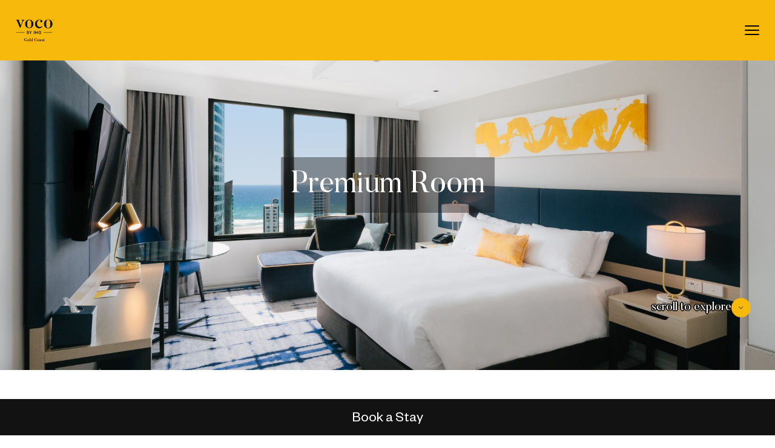

--- FILE ---
content_type: text/html; charset=utf-8
request_url: https://goldcoast.vocohotels.com/stay/rooms/premium-room
body_size: 12366
content:
<!DOCTYPE html><html class="scrollbar-thin scrollbar-track-black scrollbar-thumb-yellow"><head><meta charSet="utf-8"/><meta name="viewport" content="width=device-width"/><title>Premium Room | voco Gold Coast Hotel</title><meta name="description" content="Discover luxurious rooms and suites at voco Gold Coast Hotel. Enjoy stylish accommodations, modern amenities, and exceptional service. Book today!"/><link rel="canonical" href="https://goldcoast.vocohotels.com/stay/rooms/premium-room"/><meta name="next-head-count" content="5"/><link rel="shortcut icon" href="/favicon.ico"/><meta name="google-site-verification" content="Cr8FBybnbMUbvIPyf-NX2fUFBF-NCK1c-b5emwDd-nA"/><link rel="preload" href="/_next/static/css/f0ada6dc5c7b763c.css" as="style"/><link rel="stylesheet" href="/_next/static/css/f0ada6dc5c7b763c.css" data-n-g=""/><noscript data-n-css=""></noscript><script defer="" nomodule="" src="/_next/static/chunks/polyfills-c67a75d1b6f99dc8.js"></script><script src="/_next/static/chunks/webpack-d94f65be5ca8ba79.js" defer=""></script><script src="/_next/static/chunks/framework-7c278d54d82fb007.js" defer=""></script><script src="/_next/static/chunks/main-fd4c5ddadfb4968c.js" defer=""></script><script src="/_next/static/chunks/pages/_app-3ed095bda8d28fff.js" defer=""></script><script src="/_next/static/chunks/0c428ae2-b59d84e775efaea6.js" defer=""></script><script src="/_next/static/chunks/1e7c12d4-dc7ec6efd5d3c465.js" defer=""></script><script src="/_next/static/chunks/c7773329-fd17a27eaf7c6934.js" defer=""></script><script src="/_next/static/chunks/6728d85a-c7ac59208e5bc97d.js" defer=""></script><script src="/_next/static/chunks/2389-e17ec87d263eae44.js" defer=""></script><script src="/_next/static/chunks/6475-3027c3837030a8bb.js" defer=""></script><script src="/_next/static/chunks/7370-910b44a50d9392c9.js" defer=""></script><script src="/_next/static/chunks/9484-5987405e3e851282.js" defer=""></script><script src="/_next/static/chunks/pages/stay/rooms/%5Bslug%5D-bf8e591c93893b73.js" defer=""></script><script src="/_next/static/Al1Maym3jicBRERFy3bOX/_buildManifest.js" defer=""></script><script src="/_next/static/Al1Maym3jicBRERFy3bOX/_ssgManifest.js" defer=""></script></head><body class="w-full overflow-x-hidden"><div id="__next"><script type="application/ld+json">{"@context":"https://schema.org","@type":"Organization","name":"voco Gold Coast","url":"https://goldcoast.vocohotels.com/home","logo":"https://cdn.sanity.io/images/el3jfm5x/production/280ce78c45c9a1ed56ae75c367de5c2a8ba8bb9d-567x213.svg","alternateName":"voco Gold Coast Hotel","sameAs":["https://www.facebook.com/vocogoldcoast/","https://www.instagram.com/vocogoldcoast/?hl=en","https://au.linkedin.com/company/voco-gold-coast"]}</script><nav id="main-menu" role="menubar" class="fixed flex items-center gap-12.5 top-0 left-0 px-5.5 w-full h-20 lg:h-25 bg-yellow z-30"><a class="flex items-center h-[70%]" href="/home"><img alt="voco® Gold Coast" loading="lazy" width="567" height="213" decoding="async" data-nimg="1" class="w-auto h-full" style="color:transparent" src="https://cdn.sanity.io/images/el3jfm5x/production/1c453d1a55ab3826ac5e355ca0fc27157a6377bc-1080x1080.png"/></a><div class="grow flex h-full xl:text-[16px] 2xl:text-[20px]"><button class="ml-auto 2xl:hidden" type="button" aria-expanded="false" data-headlessui-state=""><svg xmlns="http://www.w3.org/2000/svg" viewBox="0 0 24 24" fill="currentColor" aria-hidden="true" data-slot="icon" class="h-8"><path fill-rule="evenodd" d="M3 6.75A.75.75 0 0 1 3.75 6h16.5a.75.75 0 0 1 0 1.5H3.75A.75.75 0 0 1 3 6.75ZM3 12a.75.75 0 0 1 .75-.75h16.5a.75.75 0 0 1 0 1.5H3.75A.75.75 0 0 1 3 12Zm0 5.25a.75.75 0 0 1 .75-.75h16.5a.75.75 0 0 1 0 1.5H3.75a.75.75 0 0 1-.75-.75Z" clip-rule="evenodd"></path></svg></button><div data-main-menu-popover="true" class="
                                    hidden 2xl:block
                                    absolute top-full left-0
                                    w-full h-100vh
                                    bg-yellow
                                    overflow-auto lg:overflow-hidden
                                    2xl:static 2xl:h-full
                                " id="headlessui-popover-panel-:R18pd6:" tabindex="-1" data-headlessui-state=""><div class=" flex flex-col items-center 2xl:items-end gap-2.5 py-10 pb-20 lg:py-0 text-center  2xl:gap-2.5 2xl:flex-row 2xl:text-left 2xl:h-full "><div class=" flex flex-col w-full group   2xl:w-auto 2xl:h-full 2xl:justify-end 2xl:pb-4 "><div class="relative"><a class="px-2.5 text-center" href="/stay">Stay</a><svg stroke="currentColor" fill="currentColor" stroke-width="0" viewBox="0 0 448 512" class="
                    block 2xl:hidden absolute w-4 right-10 top-1/2 -translate-y-1/2
                    text-neutral-500 pointer-events-none
                    2xl:group-hover:rotate-180 
                " height="1em" width="1em" xmlns="http://www.w3.org/2000/svg"><path d="M201.4 342.6c12.5 12.5 32.8 12.5 45.3 0l160-160c12.5-12.5 12.5-32.8 0-45.3s-32.8-12.5-45.3 0L224 274.7 86.6 137.4c-12.5-12.5-32.8-12.5-45.3 0s-12.5 32.8 0 45.3l160 160z"></path></svg></div><div class="
                    max-h-0 2xl:max-h-[initial] py-0
                    overflow-hidden transition-all duration-300
                    2xl:overflow-auto 2xl:hidden 2xl:group-hover:grid
                    2xl:py-2.5 min-w-[200px]
                    text-bmd text-white 
                    2xl:absolute 2xl:top-full 2xl:bg-black
                    z-40
                "><li class="grid group/link"><a class="px-4.5 py-1 underline-offset-2 group-hover/link:underline" href="/stay/rooms">Rooms</a></li><li class="grid group/link"><a class="px-4.5 py-1 underline-offset-2 group-hover/link:underline" href="/stay/suites">Suites</a></li></div></div><div class=" flex flex-col w-full group   2xl:w-auto 2xl:h-full 2xl:justify-end 2xl:pb-4 "><div class="relative"><a class="px-2.5 text-center" href="/hotel">Hotel</a><svg stroke="currentColor" fill="currentColor" stroke-width="0" viewBox="0 0 448 512" class="
                    block 2xl:hidden absolute w-4 right-10 top-1/2 -translate-y-1/2
                    text-neutral-500 pointer-events-none
                    2xl:group-hover:rotate-180 
                " height="1em" width="1em" xmlns="http://www.w3.org/2000/svg"><path d="M201.4 342.6c12.5 12.5 32.8 12.5 45.3 0l160-160c12.5-12.5 12.5-32.8 0-45.3s-32.8-12.5-45.3 0L224 274.7 86.6 137.4c-12.5-12.5-32.8-12.5-45.3 0s-12.5 32.8 0 45.3l160 160z"></path></svg></div><div class="
                    max-h-0 2xl:max-h-[initial] py-0
                    overflow-hidden transition-all duration-300
                    2xl:overflow-auto 2xl:hidden 2xl:group-hover:grid
                    2xl:py-2.5 min-w-[200px]
                    text-bmd text-white 
                    2xl:absolute 2xl:top-full 2xl:bg-black
                    z-40
                "><li class="grid group/link"><a class="px-4.5 py-1 underline-offset-2 group-hover/link:underline" href="/hotel/about">About</a></li><li class="grid group/link"><a class="px-4.5 py-1 underline-offset-2 group-hover/link:underline" href="/hotel/amenities">Amenities</a></li><li class="grid group/link"><a class="px-4.5 py-1 underline-offset-2 group-hover/link:underline" href="/hotel/concierge-guest-services">Concierge &amp; Guest Services</a></li><li class="grid group/link"><a class="px-4.5 py-1 underline-offset-2 group-hover/link:underline" href="/hotel/sustainability">Sustainability</a></li><li class="grid group/link"><a class="px-4.5 py-1 underline-offset-2 group-hover/link:underline" href="/hotel/contact-us">Contact us</a></li></div></div><div class=" flex flex-col w-full group   2xl:w-auto 2xl:h-full 2xl:justify-end 2xl:pb-4 "><div class="relative"><a class="px-2.5 text-center" href="/offers">Offers</a><svg stroke="currentColor" fill="currentColor" stroke-width="0" viewBox="0 0 448 512" class="
                    block 2xl:hidden absolute w-4 right-10 top-1/2 -translate-y-1/2
                    text-neutral-500 pointer-events-none
                    2xl:group-hover:rotate-180 
                " height="1em" width="1em" xmlns="http://www.w3.org/2000/svg"><path d="M201.4 342.6c12.5 12.5 32.8 12.5 45.3 0l160-160c12.5-12.5 12.5-32.8 0-45.3s-32.8-12.5-45.3 0L224 274.7 86.6 137.4c-12.5-12.5-32.8-12.5-45.3 0s-12.5 32.8 0 45.3l160 160z"></path></svg></div><div class="
                    max-h-0 2xl:max-h-[initial] py-0
                    overflow-hidden transition-all duration-300
                    2xl:overflow-auto 2xl:hidden 2xl:group-hover:grid
                    2xl:py-2.5 min-w-[200px]
                    text-bmd text-white 
                    2xl:absolute 2xl:top-full 2xl:bg-black
                    z-40
                "><li class="grid group/link"><a class="px-4.5 py-1 underline-offset-2 group-hover/link:underline" href="/offers?types=rooms-offers">Rooms offers</a></li><li class="grid group/link"><a class="px-4.5 py-1 underline-offset-2 group-hover/link:underline" href="/offers?types=meeting-offers">Meeting Offers</a></li><li class="grid group/link"><a class="px-4.5 py-1 underline-offset-2 group-hover/link:underline" href="/offers?types=dining-offers">Dining offers</a></li></div></div><div class=" flex flex-col w-full group   2xl:w-auto 2xl:h-full 2xl:justify-end 2xl:pb-4 "><div class="relative"><a class="px-2.5 text-center" href="/events">Meetings &amp; Events</a><svg stroke="currentColor" fill="currentColor" stroke-width="0" viewBox="0 0 448 512" class="
                    block 2xl:hidden absolute w-4 right-10 top-1/2 -translate-y-1/2
                    text-neutral-500 pointer-events-none
                    2xl:group-hover:rotate-180 
                " height="1em" width="1em" xmlns="http://www.w3.org/2000/svg"><path d="M201.4 342.6c12.5 12.5 32.8 12.5 45.3 0l160-160c12.5-12.5 12.5-32.8 0-45.3s-32.8-12.5-45.3 0L224 274.7 86.6 137.4c-12.5-12.5-32.8-12.5-45.3 0s-12.5 32.8 0 45.3l160 160z"></path></svg></div><div class="
                    max-h-0 2xl:max-h-[initial] py-0
                    overflow-hidden transition-all duration-300
                    2xl:overflow-auto 2xl:hidden 2xl:group-hover:grid
                    2xl:py-2.5 min-w-[200px]
                    text-bmd text-white 
                    2xl:absolute 2xl:top-full 2xl:bg-black
                    z-40
                "><li class="grid group/link"><a class="px-4.5 py-1 underline-offset-2 group-hover/link:underline" href="/events/corporate-events-conferences">Corporate Events &amp; Conferences</a></li><li class="grid group/link"><a class="px-4.5 py-1 underline-offset-2 group-hover/link:underline" href="/events/social-celebrations">Social Celebrations</a></li></div></div><div class=" flex flex-col w-full group   2xl:w-auto 2xl:h-full 2xl:justify-end 2xl:pb-4 "><div class="relative"><a class="px-2.5 text-center" href="/eat-drink">Eat &amp; Drink</a><svg stroke="currentColor" fill="currentColor" stroke-width="0" viewBox="0 0 448 512" class="
                    block 2xl:hidden absolute w-4 right-10 top-1/2 -translate-y-1/2
                    text-neutral-500 pointer-events-none
                    2xl:group-hover:rotate-180 
                " height="1em" width="1em" xmlns="http://www.w3.org/2000/svg"><path d="M201.4 342.6c12.5 12.5 32.8 12.5 45.3 0l160-160c12.5-12.5 12.5-32.8 0-45.3s-32.8-12.5-45.3 0L224 274.7 86.6 137.4c-12.5-12.5-32.8-12.5-45.3 0s-12.5 32.8 0 45.3l160 160z"></path></svg></div><div class="
                    max-h-0 2xl:max-h-[initial] py-0
                    overflow-hidden transition-all duration-300
                    2xl:overflow-auto 2xl:hidden 2xl:group-hover:grid
                    2xl:py-2.5 min-w-[200px]
                    text-bmd text-white 
                    2xl:absolute 2xl:top-full 2xl:bg-black
                    z-40
                "><li class="grid group/link"><a class="px-4.5 py-1 underline-offset-2 group-hover/link:underline" href="/eat-drink/social-house">Social House Bar &amp; Lounge</a></li><li class="grid group/link"><a class="px-4.5 py-1 underline-offset-2 group-hover/link:underline" href="/eat-drink/cliffords-grill-lounge">Clifford&#x27;s Grill &amp; Lounge</a></li><li class="grid group/link"><a class="px-4.5 py-1 underline-offset-2 group-hover/link:underline" href="/eat-drink/waves-buffet-restaurant">Waves Buffet Restaurant</a></li><li class="grid group/link"><a class="px-4.5 py-1 underline-offset-2 group-hover/link:underline" href="/eat-drink/social-house-cafe">Social House Cafe</a></li><li class="grid group/link"><a class="px-4.5 py-1 underline-offset-2 group-hover/link:underline" href="/eat-drink/in-room-dining">In Room Dining </a></li></div></div><div class=" flex flex-col w-full group   2xl:w-auto 2xl:h-full 2xl:justify-end 2xl:pb-4 "><div class="relative"><a class="px-2.5 text-center" href="/explore">What&#x27;s On</a><svg stroke="currentColor" fill="currentColor" stroke-width="0" viewBox="0 0 448 512" class="
                    block 2xl:hidden absolute w-4 right-10 top-1/2 -translate-y-1/2
                    text-neutral-500 pointer-events-none
                    2xl:group-hover:rotate-180 
                " height="1em" width="1em" xmlns="http://www.w3.org/2000/svg"><path d="M201.4 342.6c12.5 12.5 32.8 12.5 45.3 0l160-160c12.5-12.5 12.5-32.8 0-45.3s-32.8-12.5-45.3 0L224 274.7 86.6 137.4c-12.5-12.5-32.8-12.5-45.3 0s-12.5 32.8 0 45.3l160 160z"></path></svg></div><div class="
                    max-h-0 2xl:max-h-[initial] py-0
                    overflow-hidden transition-all duration-300
                    2xl:overflow-auto 2xl:hidden 2xl:group-hover:grid
                    2xl:py-2.5 min-w-[200px]
                    text-bmd text-white 
                    2xl:absolute 2xl:top-full 2xl:bg-black
                    z-40
                "><li class="grid group/link"><a class="px-4.5 py-1 underline-offset-2 group-hover/link:underline" href="/explore/blog">Blog</a></li><li class="grid group/link"><a class="px-4.5 py-1 underline-offset-2 group-hover/link:underline" href="/explore/upcoming-events">Upcoming-events</a></li></div></div><div class="flex items-end pb-4 2xl:h-full"><a href="https://voco-gold-coast.vouchercart.com/app" class="px-2.5 text-center" target="_blank" rel="noopener noreferrer">Gift Vouchers</a></div></div></div></div><div class="
                fixed left-0 bottom-0 w-full h-15
                2xl:relative 2xl:w-50 2xl:h-[70%]
                z-20 2xl:z-10
                
              "><button class="
                  2xl:grid relative place-items-center justify-self-end
                  w-full h-full
                  text-hsm text-white hover:text-black bg-black
                  overflow-hidden
                  transition-all duration-150
                  after:absolute after:inset-0 after:bg-white
                  after:-translate-x-full hover:after:translate-x-0 after:transition-all after:duration-300
                "><span class="relative z-10">Book a Stay</span></button></div><div style="position:fixed;top:1px;left:1px;width:1px;height:0;padding:0;margin:-1px;overflow:hidden;clip:rect(0, 0, 0, 0);white-space:nowrap;border-width:0;display:none"></div></nav><main><div class="relative text-white font-butler" data-slider="header-slider" data-cy="Slider"><div class="flex flex-nowrap transition-all ease-in-out duration-1000" data-slides="true"><div class="shrink-0 relative grid place-items-center w-full h-[85vh] -mt-25" data-slide="true"><style data-emotion="css 1mw3gfx">.css-1mw3gfx{object-position:50% 50%;}</style><img alt="deluxe room" loading="lazy" decoding="async" data-nimg="fill" class="object-cover css-1mw3gfx" style="position:absolute;height:100%;width:100%;left:0;top:0;right:0;bottom:0;color:transparent" src="https://cdn.sanity.io/images/el3jfm5x/production/b950f4dca12c61b6379eb5d2cd2b5855104a207c-1920x1080.jpg"/><div class="relative inline-grid place-items-center max-w-2xl"><h1 class="p-4 bg-black/40 text-hxl text-center whitespace-pre-line">Premium Room</h1></div></div></div><a class="absolute bottom-20 right-10 flex items-center gap-4 lowercase animate-float" href="#content-start"><p class="text-blg text-border text-border-black">Scroll to explore</p><span class="grid place-items-center rounded-full w-8 h-8 bg-yellow text-black"><svg viewBox="0 0 9 6" fill="none" xmlns="http://www.w3.org/2000/svg" class="w-2"><path d="M.454 1.19 4 4.899l3.65-3.707" stroke="currentColor" stroke-linejoin="round"></path></svg></span></a><div class="relative"><div id="content-start" class="absolute -top-nav lg:-top-nav-lg invisible "></div></div></div><div class="grid lg:grid-cols-[250px_1fr] gap-7.5 mt-10 lg:mt-20 mx-auto max-w-6xl"><nav class="hidden lg:mb-20 lg:block font-butler"><h3 class="mb-8 text-hmd">Rooms</h3><ol class="grid gap-4 text-blg"><li><a class="text-yellow" href="/stay/rooms">Rooms</a><ol class="grid gap-5 ml-5 text-blg"><a class="" href="/stay/rooms/standard-room">Standard Room </a><a class="text-yellow" href="/stay/rooms/premium-room">Premium Room</a></ol></li><li><a class="" href="/stay/suites">Suites</a></li></ol></nav><div><div class="px-[5%] text-center"><style data-emotion="css 1kluvs6">.css-1kluvs6{padding-bottom:40px;}@media (min-width: 1024px){.css-1kluvs6{padding-bottom:80px;}}</style><div class="relative css-1kluvs6" data-addon="grid"><style data-emotion="css akywhy">.css-akywhy{position:relative;display:grid;margin-left:auto;margin-right:auto;}.css-akywhy>*{min-width:0;}</style><div class="css-akywhy"><div><h3 class="mt-6 lg:mt-8 first:mt-0 mb-6.5 last:mb-0 text-hsm text-gray font-butler">Choose a Gold Coast room with a view</h3><div style="position:fixed;top:1px;left:1px;width:1px;height:0;padding:0;margin:-1px;overflow:hidden;clip:rect(0, 0, 0, 0);white-space:nowrap;border-width:0;display:none"></div><div class="relative aspect-[16/9] w-full my-15"><style data-emotion="css 1mw3gfx">.css-1mw3gfx{object-position:50% 50%;}</style><img alt="Deluxe room king bed ocean view" loading="lazy" decoding="async" data-nimg="fill" class="object-cover css-1mw3gfx" style="position:absolute;height:100%;width:100%;left:0;top:0;right:0;bottom:0;color:transparent" src="https://cdn.sanity.io/images/el3jfm5x/production/b950f4dca12c61b6379eb5d2cd2b5855104a207c-1920x1080.jpg"/><button class="
                        absolute grid place-items-center
                        rounded-full w-13 h-13
                        text-white bg-yellow
                        bottom-5 left-5
                        overflow-hidden
                        transition-all duration-150
                        after:absolute after:inset-0 after:bg-black
                        after:-translate-x-full hover:after:translate-x-0 after:transition-all after:duration-300
                    "><span class="sr-only">Open Gallery</span><svg xmlns="http://www.w3.org/2000/svg" fill="none" viewBox="0 0 24 24" stroke-width="1.5" stroke="currentColor" aria-hidden="true" data-slot="icon" class="h-6 z-10"><path stroke-linecap="round" stroke-linejoin="round" d="m2.25 15.75 5.159-5.159a2.25 2.25 0 0 1 3.182 0l5.159 5.159m-1.5-1.5 1.409-1.409a2.25 2.25 0 0 1 3.182 0l2.909 2.909m-18 3.75h16.5a1.5 1.5 0 0 0 1.5-1.5V6a1.5 1.5 0 0 0-1.5-1.5H3.75A1.5 1.5 0 0 0 2.25 6v12a1.5 1.5 0 0 0 1.5 1.5Zm10.5-11.25h.008v.008h-.008V8.25Zm.375 0a.375.375 0 1 1-.75 0 .375.375 0 0 1 .75 0Z"></path></svg></button></div><p class="last:mb-0 text-bmd lg:text-blg min-h-[1.5em]">From your top floor deluxe room, look out to the ocean or the hinterland. Spend mornings in your comfy bed with a coffee and the paper.</p><p class="last:mb-0 text-bmd lg:text-blg min-h-[1.5em]"></p><p class="last:mb-0 text-bmd lg:text-blg min-h-[1.5em]">Figure out your itinerary for the day, then have a shower that you won&#x27;t want to get out of before heading to Waves for a nourishing buffet breakfast.</p><h4 class="mt-5 lg:mt-7 first:mt-0 mb-5.5 last:mb-0 text-hxs text-gray font-butler">FEATURES:</h4><ul class="list-disc text-lg lg:text-xl font-heebo"><li>Beds: 1 or 2</li><li>Occupancy: 2 or 4</li><li>Room Size: 27 sq m</li></ul><h4 class="mt-5 lg:mt-7 first:mt-0 mb-5.5 last:mb-0 text-hxs text-gray font-butler">AMENITIES:</h4><ul class="list-disc text-lg lg:text-xl font-heebo"><li>City View</li><li>Ocean View</li><li>High Floor</li><li>TV</li><li>Air Conditioning</li><li>WiFi</li><li>Personal Items</li><li>Iron</li><li>Hair Dryer</li><li>Safe</li><li>Smoke Free</li><li>Room Service</li><li>Mini Fridge<br/></li></ul></div></div></div></div></div></div></main><div class="relative flex flex-col items-center text-center px-5"><div class="absolute inset-0 after:absolute after:inset-0 after:bg-gradient-to-r after:from-white after:to-white/90"><style data-emotion="css 1mw3gfx">.css-1mw3gfx{object-position:50% 50%;}</style><img alt="Menu" loading="lazy" decoding="async" data-nimg="fill" class="object-cover css-1mw3gfx" style="position:absolute;height:100%;width:100%;left:0;top:0;right:0;bottom:0;color:transparent" src="https://cdn.sanity.io/images/el3jfm5x/production/084358c635de89c0f11c6078ef0c26b5fc111348-1920x689.heif"/></div><div class="relative my-12.5"><div class="inline-grid grid-flow-col items-center gap-10"><a href="/ihg-loyalty-program"><img alt="IHG Rewards Club" loading="lazy" width="165" height="34" decoding="async" data-nimg="1" class="max-w-full " style="color:transparent" src="https://cdn.sanity.io/images/el3jfm5x/production/8f8629c8371a8f5de3ea754e2d9421baa469332d-900x179.png"/></a><a href="/home"><img alt="voco logo" loading="lazy" width="165" height="62" decoding="async" data-nimg="1" class="max-w-full " style="color:transparent" src="https://cdn.sanity.io/images/el3jfm5x/production/12e9c52bdf34a5724b9f6c526ec8e53c571c86e6-1667x1192.png"/></a></div><div class="mt-10"><div class="mt-10"><form id="revinate_contact_api_form" token="34a79a69-8f02-477b-a986-2bc27d8c1df5" class="flex flex-col flex-wrap "><div class="flex flex-wrap gap-4 justify-center"><input type="text" name="FULLNAME" placeholder="Full name" class=" text-bmd font-butler w-full px-4 py-2 bg-transparent border border-black sm:w-55 md:w-60  placeholder:uppercase placeholder:text-gray "/><input type="email" name="email" placeholder="Email address" class=" text-bmd font-butler w-full px-4 py-2 bg-transparent border border-black sm:w-55 md:w-60  placeholder:uppercase placeholder:text-gray "/><button type="submit" disabled="" class="
                                border border-black text-white hover:text-black bg-black after:bg-white after:z-[-1]
                                box-content relative grid grid-flow-col place-items-center gap-2.5
                                px-5 py-2 w-full sm:w-auto
                                text-bmd lg:text-blg font-butler uppercase
                                whitespace-nowrap overflow-hidden
                                transition-all duration-150
                                after:absolute after:inset-0
                                after:-translate-x-full hover:after:translate-x-0 after:transition-all after:duration-300
                                disabled:cursor-not-allowed disabled:opacity-75
                            ">Sign Up</button></div><label class="mt-3 flex justify-center gap-3 cursor-pointer"><input type="checkbox" name="acceptance" class=" relative appearance-none before:block before:w-3 before:h-3 before:border before:border-black before:mt-2 after:hidden after:absolute after:top-2 after:left-1/2 after:-translate-x-1/2 after:translate-y-1/2 after:w-1.5 after:h-1.5 after:bg-black checked:after:block "/>By ticking this box you agree to be contacted with updates and marketing from <!-- -->voco® Gold Coast<!-- --> and IHG.</label></form></div></div><div class="flex flex-col mt-8"><h3 class="text-blg font-butler">voco® Gold Coast</h3><address class="flex flex-col not-italic text-bmd"><span>31 Hamilton Avenue Surfers Paradise</span><span>Gold Coast<!-- --> <!-- -->QLD<!-- --> <!-- -->4217<!-- -->, Australia</span></address><a href="tel:+61 7 5588 8333">+61 7 5588 8333</a><a href="mailto:reservations.vocogc@ihg.com">reservations.vocogc@ihg.com</a></div><div class=" relative flex gap-4 items-center justify-center pb-5 mt-6 before:absolute before:top-full before:left-1/2 before:-translate-x-1/2 before:bg-yellow before:h-0.5 before:w-15 "><a href="https://www.facebook.com/vocogoldcoast" class="flex items-center justify-center" target="_blank" rel="noopener noreferrer"><svg stroke="currentColor" fill="currentColor" stroke-width="0" viewBox="0 0 24 24" class="h-4.5 w-auto" height="1em" width="1em" xmlns="http://www.w3.org/2000/svg"><path fill-rule="evenodd" d="M9.94474914,22 L9.94474914,13.1657526 L7,13.1657526 L7,9.48481614 L9.94474914,9.48481614 L9.94474914,6.54006699 C9.94474914,3.49740494 11.8713513,2 14.5856738,2 C15.8857805,2 17.0033128,2.09717672 17.3287076,2.13987558 L17.3287076,5.32020466 L15.4462767,5.32094085 C13.9702212,5.32094085 13.6256856,6.02252733 13.6256856,7.05171716 L13.6256856,9.48481614 L17.306622,9.48481614 L16.5704347,13.1657526 L13.6256856,13.1657526 L13.6845806,22"></path></svg></a><a href="https://www.instagram.com/vocogoldcoast/" class="flex items-center justify-center" target="_blank" rel="noopener noreferrer"><svg stroke="currentColor" fill="currentColor" stroke-width="0" viewBox="0 0 24 24" class="h-4.5 w-auto" height="1em" width="1em" xmlns="http://www.w3.org/2000/svg"><path d="M17.3183118,0.0772036939 C18.5358869,0.132773211 19.3775594,0.311686093 20.156489,0.614412318 C20.9357539,0.917263935 21.5259307,1.30117806 22.1124276,1.88767349 C22.6988355,2.47414659 23.0827129,3.06422396 23.3856819,3.84361655 C23.688357,4.62263666 23.8672302,5.46418415 23.9227984,6.68172489 C23.9916356,8.19170553 24,8.72394829 24,11.9999742 C24,15.2760524 23.9916355,15.808302 23.9227954,17.3182896 C23.8672306,18.5358038 23.6883589,19.3773584 23.3855877,20.1566258 C23.0826716,20.9358162 22.6987642,21.5259396 22.1124276,22.1122749 C21.5259871,22.6987804 20.9357958,23.0827198 20.1563742,23.3856323 C19.3772192,23.6883583 18.5357324,23.8672318 17.3183209,23.9227442 C15.8086874,23.9916325 15.2765626,24 12,24 C8.72343739,24 8.19131258,23.9916325 6.68172382,23.9227463 C5.46426077,23.8672314 4.62270711,23.6883498 3.84342369,23.3855738 C3.0641689,23.0827004 2.47399369,22.6987612 1.88762592,22.1123283 C1.30117312,21.525877 0.91721975,20.9357071 0.614318116,20.1563835 C0.311643016,19.3773633 0.132769821,18.5358159 0.0772038909,17.3183251 C0.0083529426,15.8092887 0,15.2774634 0,11.9999742 C0,8.7225328 0.00835296697,8.19071076 0.0772047368,6.68165632 C0.132769821,5.46418415 0.311643016,4.62263666 0.614362729,3.84350174 C0.91719061,3.06430165 1.30113536,2.4741608 1.88757245,1.88772514 C2.47399369,1.30123879 3.0641689,0.917299613 3.84345255,0.614414972 C4.62236201,0.311696581 5.46409415,0.132773979 6.68163888,0.0772035898 C8.19074867,0.00835221992 8.72252573,0 12,0 C15.2774788,0 15.8092594,0.00835235053 17.3183118,0.0772036939 Z M12,2.66666667 C8.75959504,2.66666667 8.26400713,2.67445049 6.80319929,2.74109814 C5.87614637,2.78341009 5.31952221,2.90172878 4.80947575,3.09995521 C4.37397765,3.26922052 4.09725505,3.44924273 3.77324172,3.77329203 C3.44916209,4.09737087 3.26913181,4.37408574 3.09996253,4.80937168 C2.90169965,5.31965737 2.78340891,5.87618164 2.74109927,6.80321713 C2.67445122,8.26397158 2.66666667,8.75960374 2.66666667,11.9999742 C2.66666667,15.2403924 2.67445121,15.7360281 2.74109842,17.1967643 C2.78340891,18.1238184 2.90169965,18.6803426 3.09990404,19.1904778 C3.26914133,19.6259017 3.44919889,19.9026659 3.77329519,20.2267614 C4.09725505,20.5507573 4.37397765,20.7307795 4.80932525,20.8999863 C5.31971515,21.0982887 5.87621193,21.2165784 6.80323907,21.2588497 C8.26460439,21.3255353 8.76051223,21.3333333 12,21.3333333 C15.2394878,21.3333333 15.7353956,21.3255353 17.1968056,21.2588476 C18.123775,21.216579 18.6802056,21.0982995 19.1905083,20.9000309 C19.6260288,20.7307713 19.9027426,20.5507596 20.2267583,20.226708 C20.5507492,19.9027179 20.7308046,19.6259456 20.9000375,19.1906283 C21.0983009,18.6803412 21.2165908,18.1238118 21.2588986,17.196779 C21.3255376,15.7350718 21.3333333,15.2390126 21.3333333,11.9999742 C21.3333333,8.76098665 21.3255376,8.26493375 21.2589016,6.80323567 C21.2165911,5.87618164 21.0983004,5.31965737 20.9001178,4.80957831 C20.7308131,4.37403932 20.550774,4.09729207 20.2267583,3.77324038 C19.9027658,3.44924868 19.6260264,3.26922777 19.1905015,3.09996643 C18.6803988,2.90171817 18.1238378,2.78341062 17.1967608,2.74109868 C15.7359966,2.67445057 15.2404012,2.66666667 12,2.66666667 Z M12,18.2222222 C8.56356156,18.2222222 5.77777778,15.4364384 5.77777778,12 C5.77777778,8.56356156 8.56356156,5.77777778 12,5.77777778 C15.4364384,5.77777778 18.2222222,8.56356156 18.2222222,12 C18.2222222,15.4364384 15.4364384,18.2222222 12,18.2222222 Z M12,15.5555556 C13.9636791,15.5555556 15.5555556,13.9636791 15.5555556,12 C15.5555556,10.0363209 13.9636791,8.44444444 12,8.44444444 C10.0363209,8.44444444 8.44444444,10.0363209 8.44444444,12 C8.44444444,13.9636791 10.0363209,15.5555556 12,15.5555556 Z M18.2222222,7.11111111 C17.4858426,7.11111111 16.8888889,6.51415744 16.8888889,5.77777778 C16.8888889,5.04139811 17.4858426,4.44444444 18.2222222,4.44444444 C18.9586019,4.44444444 19.5555556,5.04139811 19.5555556,5.77777778 C19.5555556,6.51415744 18.9586019,7.11111111 18.2222222,7.11111111 Z"></path></svg></a><a href="https://www.linkedin.com/company/voco-gold-coast/" class="flex items-center justify-center" target="_blank" rel="noopener noreferrer"><svg stroke="currentColor" fill="currentColor" stroke-width="0" viewBox="0 0 24 24" class="h-4.5 w-auto" height="1em" width="1em" xmlns="http://www.w3.org/2000/svg"><path fill-rule="evenodd" d="M22.0367422,22 L17.8848745,22 L17.8848745,15.5036305 C17.8848745,13.9543347 17.85863,11.9615082 15.7275829,11.9615082 C13.5676669,11.9615082 13.237862,13.6498994 13.237862,15.3925291 L13.237862,22 L9.0903683,22 L9.0903683,8.64071385 L13.0707725,8.64071385 L13.0707725,10.4673257 L13.1276354,10.4673257 C13.6813927,9.41667396 15.0356049,8.3091593 17.0555507,8.3091593 C21.2599073,8.3091593 22.0367422,11.0753215 22.0367422,14.6734319 L22.0367422,22 Z M4.40923804,6.81585163 C3.07514653,6.81585163 2,5.73720584 2,4.40748841 C2,3.07864579 3.07514653,2 4.40923804,2 C5.73720584,2 6.81585163,3.07864579 6.81585163,4.40748841 C6.81585163,5.73720584 5.73720584,6.81585163 4.40923804,6.81585163 L4.40923804,6.81585163 Z M6.48604672,22 L2.32980492,22 L2.32980492,8.64071385 L6.48604672,8.64071385 L6.48604672,22 Z"></path></svg></a></div><div class=" relative flex flex-wrap gap-10 gap-y-2 items-center justify-center mb-4 mt-7.5 underline "><div><a href="/explore/blog">Blog</a></div><div><a href="/privacy-policy">Privacy Policy | voco® Gold Coast</a></div></div><div class="mt-2.5 text-bsm"><p class="last:mb-0 text-bsm min-h-[1.5em]">Digital presence by <a href="https://komosion.com/" class="text-yellow underline" target="_blank" rel="noopener noreferrer">Komosion.com</a>. All rights reserved © 2025<br/>This hotel is owned by Salter Brothers (Surfers Paradise) Hotel Pty Ltd and operated by InterContinental Hotels Group.</p></div></div></div></div><script id="__NEXT_DATA__" type="application/json">{"props":{"pageProps":{"page":{"_createdAt":"2022-10-11T02:00:16Z","_id":"8d2cef27-62f0-437b-84dd-30a683c5235e","_rev":"XLuqCmVqhPPwPbFIuX0et5","_type":"room","_updatedAt":"2023-12-20T20:12:31Z","description":[{"_key":"de738e9d92f9","_type":"block","children":[{"_key":"ba7ee0f0139f0","_type":"span","marks":[],"text":"Elevate your stay in Gold Coast in our deluxe room with Pacific Ocean or hinterland views for your coastal escape."}],"markDefs":[],"style":"normal"}],"gallery":{"items":[{"_key":"ec2090295542","_type":"item","caption":"Deluxe room king bed ocean view","image":{"_type":"image","alt":"Deluxe room king bed ocean view","asset":{"_ref":"image-b950f4dca12c61b6379eb5d2cd2b5855104a207c-1920x1080-jpg","_type":"reference"}}},{"_key":"3d5dd3a6789f","_type":"item","caption":"Deluxe room double beds hinterland view","image":{"_type":"image","alt":"Deluxe room double beds hinterland view","asset":{"_ref":"image-1e124bf642ff6bf53c436ba6b583b23e58d9a906-1920x1080-jpg","_type":"reference"}}},{"_key":"8348fdce5a5b","_type":"item","caption":"Deluxe room double beds ocean view","image":{"_type":"image","alt":"Deluxe room double beds ocean view","asset":{"_ref":"image-995eb3fffbc8e3ec2d90018ca5b9a4248e3776ad-1920x1080-jpg","_type":"reference"}}},{"_key":"76f52479c111","_type":"item","caption":"Deluxe room king bed hinterland view","image":{"_type":"image","alt":"Deluxe room king bed hinterland view","asset":{"_ref":"image-ce234f479f8b682cc968b3a7149945e550b810a2-1920x1080-jpg","_type":"reference"}}},{"_key":"459be228339c","_type":"item","caption":"Deluxe bathroom","image":{"_type":"image","alt":"Deluxe bathroom","asset":{"_ref":"image-5bac64372ef57e1fd4f3dc14bb2e078626cb4643-1920x1080-jpg","_type":"reference"}}}],"sliderID":"deluxe-room-slider-dialog"},"header":{"_type":"header","slides":[{"_key":"56e9c60b9c54","_type":"slide","image":{"_type":"image","alt":"deluxe room","asset":{"_ref":"image-b950f4dca12c61b6379eb5d2cd2b5855104a207c-1920x1080-jpg","_type":"reference"}},"title":"Deluxe room"}]},"innerWidgets":[{"_key":"3d8bb54b4954","_type":"content","addons":[{"_key":"c7da318710d1","_type":"gridAddon","grid":[{"_key":"f6ccf709aa44","_type":"breakpoint","breakpoint":"all","padding":{"bottom":{"unit":"px","value":40}}},{"_key":"8bd0c1aca2d8","_type":"breakpoint","breakpoint":"1024px","padding":{"bottom":{"unit":"px","value":80}}}]}],"content":[{"_key":"4d6f1e5ea414","_type":"block","children":[{"_key":"910fe327c53e0","_type":"span","marks":[],"text":"Choose a Gold Coast room with a view"}],"markDefs":[],"style":"h3"},{"_key":"77d9a8a90085","_type":"roomGallery","buttonAnchor":"bottom-left"},{"_key":"330041b1fa47","_type":"block","children":[{"_key":"5fda1a4825650","_type":"span","marks":[],"text":"From your top floor deluxe room, look out to the ocean or the hinterland. Spend mornings in your comfy bed with a coffee and the paper."}],"markDefs":[],"style":"normal"},{"_key":"6c5357656516","_type":"block","children":[{"_key":"d8e61377edb1","_type":"span","marks":[],"text":""}],"markDefs":[],"style":"normal"},{"_key":"d1a1ae9d5a52","_type":"block","children":[{"_key":"57e19f1b3f110","_type":"span","marks":[],"text":"Figure out your itinerary for the day, then have a shower that you won't want to get out of before heading to Waves for a nourishing buffet breakfast."}],"markDefs":[],"style":"normal"},{"_key":"892260dc271c","_type":"block","children":[{"_key":"12ae5f8fad8e0","_type":"span","marks":[],"text":"FEATURES:"}],"markDefs":[],"style":"h4"},{"_key":"0123333610b9","_type":"block","children":[{"_key":"e4caccea85910","_type":"span","marks":[],"text":"Beds: 1 or 2"}],"level":1,"listItem":"bullet","markDefs":[],"style":"normal"},{"_key":"211648c1d1f9","_type":"block","children":[{"_key":"65cddfee79440","_type":"span","marks":[],"text":"Occupancy: 2 or 4"}],"level":1,"listItem":"bullet","markDefs":[],"style":"normal"},{"_key":"60a0195a1907","_type":"block","children":[{"_key":"7dd819d9f6f90","_type":"span","marks":[],"text":"Room Size: 27 sq m"}],"level":1,"listItem":"bullet","markDefs":[],"style":"normal"},{"_key":"147e340ea48b","_type":"block","children":[{"_key":"143520994f430","_type":"span","marks":[],"text":"AMENITIES:"}],"markDefs":[],"style":"h4"},{"_key":"db3f8f57719e","_type":"block","children":[{"_key":"ca0bd29d7ead0","_type":"span","marks":[],"text":"City View"}],"level":1,"listItem":"bullet","markDefs":[],"style":"normal"},{"_key":"4739d86d3258","_type":"block","children":[{"_key":"9db76e7cc4400","_type":"span","marks":[],"text":"Ocean View"}],"level":1,"listItem":"bullet","markDefs":[],"style":"normal"},{"_key":"054e114d93fa","_type":"block","children":[{"_key":"4e2528f99c220","_type":"span","marks":[],"text":"High Floor"}],"level":1,"listItem":"bullet","markDefs":[],"style":"normal"},{"_key":"9867938f168b","_type":"block","children":[{"_key":"41b93fbfc0320","_type":"span","marks":[],"text":"TV"}],"level":1,"listItem":"bullet","markDefs":[],"style":"normal"},{"_key":"ae656c4de0bd","_type":"block","children":[{"_key":"c41791f99f8e0","_type":"span","marks":[],"text":"Air Conditioning"}],"level":1,"listItem":"bullet","markDefs":[],"style":"normal"},{"_key":"90264e89c89f","_type":"block","children":[{"_key":"36dfccc640ba0","_type":"span","marks":[],"text":"WiFi"}],"level":1,"listItem":"bullet","markDefs":[],"style":"normal"},{"_key":"7155b1a7e202","_type":"block","children":[{"_key":"c2e9373530e80","_type":"span","marks":[],"text":"Personal Items"}],"level":1,"listItem":"bullet","markDefs":[],"style":"normal"},{"_key":"c8daf3f99e38","_type":"block","children":[{"_key":"01254249c8d70","_type":"span","marks":[],"text":"Iron"}],"level":1,"listItem":"bullet","markDefs":[],"style":"normal"},{"_key":"a1eddb5c599f","_type":"block","children":[{"_key":"8e7e7d4515a40","_type":"span","marks":[],"text":"Hair Dryer"}],"level":1,"listItem":"bullet","markDefs":[],"style":"normal"},{"_key":"21dc35113bd7","_type":"block","children":[{"_key":"5c860dde3eb20","_type":"span","marks":[],"text":"Safe"}],"level":1,"listItem":"bullet","markDefs":[],"style":"normal"},{"_key":"3d9c7aff7dd7","_type":"block","children":[{"_key":"431a0abdb53d0","_type":"span","marks":[],"text":"Smoke Free"}],"level":1,"listItem":"bullet","markDefs":[],"style":"normal"},{"_key":"e9ab41d55845","_type":"block","children":[{"_key":"c3e10c1da1a70","_type":"span","marks":[],"text":"Room Service"}],"level":1,"listItem":"bullet","markDefs":[],"style":"normal"},{"_key":"1b7714924c46","_type":"block","children":[{"_key":"5dd9d42d5320","_type":"span","marks":[],"text":"Mini Fridge\n"}],"level":1,"listItem":"bullet","markDefs":[],"style":"normal"}]}],"metaDescription":"Discover luxurious rooms and suites at voco Gold Coast Hotel. Enjoy stylish accommodations, modern amenities, and exceptional service. Book today!","name":"Premium Room","orderRank":"0|0r0006:","pageWidgets":[{"_key":"apiCreatedHeader","_type":"header","slides":[{"_key":"56e9c60b9c54","_type":"slide","image":{"_type":"image","alt":"deluxe room","asset":{"_ref":"image-b950f4dca12c61b6379eb5d2cd2b5855104a207c-1920x1080-jpg","_type":"reference"}},"title":"Premium Room","type":"image"}]},{"_key":"apiCreatedGroup","_type":"group","addons":[{"_key":"apiCreatedAddon","_type":"sideNavigationAddon","type":"room","dto":{"rooms":[{"name":"Standard Room ","slug":"standard-room"},{"name":"Premium Room","slug":"premium-room"}],"slug":"premium-room","stay":[{"templateFor":"rooms"},{"templateFor":"suites"}],"type":"room"}}],"groupWidgets":[{"_key":"3d8bb54b4954","_type":"content","addons":[{"_key":"c7da318710d1","_type":"gridAddon","grid":[{"_key":"f6ccf709aa44","_type":"breakpoint","breakpoint":"all","padding":{"bottom":{"unit":"px","value":40}}},{"_key":"8bd0c1aca2d8","_type":"breakpoint","breakpoint":"1024px","padding":{"bottom":{"unit":"px","value":80}}}]}],"content":[{"_key":"4d6f1e5ea414","_type":"block","children":[{"_key":"910fe327c53e0","_type":"span","marks":[],"text":"Choose a Gold Coast room with a view"}],"markDefs":[],"style":"h3"},{"_key":"77d9a8a90085","_type":"roomGallery","buttonAnchor":"bottom-left"},{"_key":"330041b1fa47","_type":"block","children":[{"_key":"5fda1a4825650","_type":"span","marks":[],"text":"From your top floor deluxe room, look out to the ocean or the hinterland. Spend mornings in your comfy bed with a coffee and the paper."}],"markDefs":[],"style":"normal"},{"_key":"6c5357656516","_type":"block","children":[{"_key":"d8e61377edb1","_type":"span","marks":[],"text":""}],"markDefs":[],"style":"normal"},{"_key":"d1a1ae9d5a52","_type":"block","children":[{"_key":"57e19f1b3f110","_type":"span","marks":[],"text":"Figure out your itinerary for the day, then have a shower that you won't want to get out of before heading to Waves for a nourishing buffet breakfast."}],"markDefs":[],"style":"normal"},{"_key":"892260dc271c","_type":"block","children":[{"_key":"12ae5f8fad8e0","_type":"span","marks":[],"text":"FEATURES:"}],"markDefs":[],"style":"h4"},{"_key":"0123333610b9","_type":"block","children":[{"_key":"e4caccea85910","_type":"span","marks":[],"text":"Beds: 1 or 2"}],"level":1,"listItem":"bullet","markDefs":[],"style":"normal"},{"_key":"211648c1d1f9","_type":"block","children":[{"_key":"65cddfee79440","_type":"span","marks":[],"text":"Occupancy: 2 or 4"}],"level":1,"listItem":"bullet","markDefs":[],"style":"normal"},{"_key":"60a0195a1907","_type":"block","children":[{"_key":"7dd819d9f6f90","_type":"span","marks":[],"text":"Room Size: 27 sq m"}],"level":1,"listItem":"bullet","markDefs":[],"style":"normal"},{"_key":"147e340ea48b","_type":"block","children":[{"_key":"143520994f430","_type":"span","marks":[],"text":"AMENITIES:"}],"markDefs":[],"style":"h4"},{"_key":"db3f8f57719e","_type":"block","children":[{"_key":"ca0bd29d7ead0","_type":"span","marks":[],"text":"City View"}],"level":1,"listItem":"bullet","markDefs":[],"style":"normal"},{"_key":"4739d86d3258","_type":"block","children":[{"_key":"9db76e7cc4400","_type":"span","marks":[],"text":"Ocean View"}],"level":1,"listItem":"bullet","markDefs":[],"style":"normal"},{"_key":"054e114d93fa","_type":"block","children":[{"_key":"4e2528f99c220","_type":"span","marks":[],"text":"High Floor"}],"level":1,"listItem":"bullet","markDefs":[],"style":"normal"},{"_key":"9867938f168b","_type":"block","children":[{"_key":"41b93fbfc0320","_type":"span","marks":[],"text":"TV"}],"level":1,"listItem":"bullet","markDefs":[],"style":"normal"},{"_key":"ae656c4de0bd","_type":"block","children":[{"_key":"c41791f99f8e0","_type":"span","marks":[],"text":"Air Conditioning"}],"level":1,"listItem":"bullet","markDefs":[],"style":"normal"},{"_key":"90264e89c89f","_type":"block","children":[{"_key":"36dfccc640ba0","_type":"span","marks":[],"text":"WiFi"}],"level":1,"listItem":"bullet","markDefs":[],"style":"normal"},{"_key":"7155b1a7e202","_type":"block","children":[{"_key":"c2e9373530e80","_type":"span","marks":[],"text":"Personal Items"}],"level":1,"listItem":"bullet","markDefs":[],"style":"normal"},{"_key":"c8daf3f99e38","_type":"block","children":[{"_key":"01254249c8d70","_type":"span","marks":[],"text":"Iron"}],"level":1,"listItem":"bullet","markDefs":[],"style":"normal"},{"_key":"a1eddb5c599f","_type":"block","children":[{"_key":"8e7e7d4515a40","_type":"span","marks":[],"text":"Hair Dryer"}],"level":1,"listItem":"bullet","markDefs":[],"style":"normal"},{"_key":"21dc35113bd7","_type":"block","children":[{"_key":"5c860dde3eb20","_type":"span","marks":[],"text":"Safe"}],"level":1,"listItem":"bullet","markDefs":[],"style":"normal"},{"_key":"3d9c7aff7dd7","_type":"block","children":[{"_key":"431a0abdb53d0","_type":"span","marks":[],"text":"Smoke Free"}],"level":1,"listItem":"bullet","markDefs":[],"style":"normal"},{"_key":"e9ab41d55845","_type":"block","children":[{"_key":"c3e10c1da1a70","_type":"span","marks":[],"text":"Room Service"}],"level":1,"listItem":"bullet","markDefs":[],"style":"normal"},{"_key":"1b7714924c46","_type":"block","children":[{"_key":"5dd9d42d5320","_type":"span","marks":[],"text":"Mini Fridge\n"}],"level":1,"listItem":"bullet","markDefs":[],"style":"normal"}]}]}],"slug":"premium-room","titleSeo":"Premium Room | voco Gold Coast Hotel","tour":{"url":"https://panomatics.com/virtualtours/australia/voco/index.html?startscene=24"},"type":"room"},"layout":{"footer":{"_createdAt":"2022-10-13T04:13:16Z","_id":"footer","_rev":"9Ci6F1SB5zUIWX5gyjswwL","_type":"footer","_updatedAt":"2025-12-11T08:05:52Z","copyright":[{"_key":"babbe0d09cc0","_type":"block","children":[{"_key":"af075441bbcc","_type":"span","marks":[],"text":"Digital presence by "},{"_key":"024af286d6e8","_type":"span","marks":["abe8dcb53955"],"text":"Komosion.com"},{"_key":"e58ffee0761e","_type":"span","marks":[],"text":". All rights reserved © 2025\nThis hotel is owned by Salter Brothers (Surfers Paradise) Hotel Pty Ltd and operated by InterContinental Hotels Group."}],"markDefs":[{"_key":"abe8dcb53955","_type":"link","url":"https://komosion.com/"}],"style":"fineprint"}],"image":{"_type":"image","alt":"Menu","asset":{"_ref":"image-084358c635de89c0f11c6078ef0c26b5fc111348-1920x689-heif","_type":"reference"}},"logos":[{"_key":"03f42d5ee72e","_type":"logo","image":{"_type":"image","alt":"IHG Rewards Club","asset":{"_ref":"image-8f8629c8371a8f5de3ea754e2d9421baa469332d-900x179-png","_type":"reference"},"height":34,"width":165},"url":"/ihg-loyalty-program"},{"_key":"f41219297f42","_type":"logo","image":{"_type":"image","alt":"voco logo","asset":{"_ref":"image-12e9c52bdf34a5724b9f6c526ec8e53c571c86e6-1667x1192-png","_type":"reference"},"height":62,"width":165},"url":"/home"}],"menu":[{"_key":"771dc10f353f","_type":"item","page":{"_type":"explore","name":null,"slug":null,"templateFor":"blog","title":"Blog","type":null},"title":"Blog","type":"page"},{"_key":"b17897b811c3","_type":"item","page":{"_type":"page","name":null,"slug":"privacy-policy","templateFor":null,"title":"Privacy Policy | voco® Gold Coast","type":null},"title":"Privacy Policy","type":"page"}]},"hotelSettings":{"_createdAt":"2022-10-11T01:32:49Z","_id":"hotelSettings","_rev":"4iafWaNsiGl8GdtBu1SgMl","_type":"hotelSettings","_updatedAt":"2025-09-01T23:54:23Z","address":{"address":"31 Hamilton Avenue Surfers Paradise","phone":"+61 7 5588 8333","postcode":"4217","state":"QLD","suburb":"Gold Coast"},"contactEmail":"reservations.vocogc@ihg.com","formSettings":{"defaultTo":"reservations.vocogc@ihg.com","from":"info@goldcoast.vocohotels.com"},"hotelCode":"SFPPB","location":{"lat":-28.0059884,"lng":153.4286471},"logo":{"_type":"image","asset":{"_ref":"image-1c453d1a55ab3826ac5e355ca0fc27157a6377bc-1080x1080-png","_type":"reference"},"height":213,"width":567},"name":"voco® Gold Coast","socials":[{"_key":"c56ea6f87179","_type":"social","type":"facebook","url":"https://www.facebook.com/vocogoldcoast"},{"_key":"25e06824bb23","_type":"social","type":"instagram","url":"https://www.instagram.com/vocogoldcoast/"},{"_key":"82964f3d80fb","_type":"social","type":"linkedin","url":"https://www.linkedin.com/company/voco-gold-coast/"}]},"navigation":{"_createdAt":"2022-10-06T05:48:34Z","_id":"navigation","_rev":"hmgP7Qh0oA66vsPwf89Ntt","_type":"navigation","_updatedAt":"2026-01-05T02:14:36Z","menu":[{"_key":"45ff63b45f85","_type":"item","items":[{"slug":null,"templateFor":"rooms","title":"Rooms On The Gold Coast"},{"slug":null,"templateFor":"suites","title":"Suites On The Gold Coast"}],"pageGroup":"stay","title":"Stay","type":"page-group"},{"_key":"68280f8e173d","_type":"item","items":[{"slug":"about","templateFor":null,"title":"About"},{"slug":"amenities","templateFor":null,"title":"Amenities"},{"slug":"concierge-guest-services","templateFor":null,"title":"Concierge \u0026 Guest Services"},{"slug":"sustainability","templateFor":null,"title":"Sustainability"},{"slug":"contact-us","templateFor":null,"title":"Contact us"}],"pageGroup":"hotel","title":"Hotel","type":"page-group"},{"_key":"d0921a979304","_type":"item","items":[{"slug":"?types=rooms-offers","templateFor":null,"title":"Rooms offers"},{"slug":"?types=meeting-offers","templateFor":null,"title":"Meeting Offers"},{"slug":"?types=dining-offers","templateFor":null,"title":"Dining offers"}],"pageGroup":"offers","submenu":[{"_key":"440f3524b924","_type":"submenuItem","label":"Room Offers","type":"url","url":"https://goldcoast.vocohotels.com/offers?types=rooms-offers"},{"_key":"f1fda662a104","_type":"submenuItem","label":"Dining Offers","type":"url","url":"https://goldcoast.vocohotels.com/offers?types=dining-offers"},{"_key":"43844df7aed2ee7f7fe6016e8706ebee","_type":"submenuItem","label":"Meeting Offers","type":"url","url":"https://goldcoast.vocohotels.com/events/corporate-events-conferences"}],"title":"Offers","type":"page-group"},{"_key":"cbabb25f17f4","_type":"item","items":[{"slug":"corporate-events-conferences","templateFor":null,"title":"Corporate Events \u0026 Conferences"},{"slug":"social-celebrations","templateFor":null,"title":"Social Celebrations"}],"pageGroup":"events","submenu":[{"_key":"1ef0a28d57cb","_type":"submenuItem","page":{"_ref":"a93a834d-4ea6-4a79-be3d-f8afd846827a","_type":"reference"},"type":"page"},{"_key":"a182ebe79cd1","_type":"submenuItem","page":{"_ref":"qQ5gOjNNvfK5Ri8lAwu7G5","_type":"reference"},"type":"page"},{"_key":"02bc420ffbe3","_type":"submenuItem","label":"Meeting Offers","type":"url","url":"https://goldcoast.vocohotels.com/events/corporate-events-conferences"},{"_key":"52bffb278925","_type":"submenuItem","label":"Christmas Events 2025","type":"url","url":"https://goldcoast.vocohotels.com/christmas-events-2025"}],"title":"Meetings \u0026 Events","type":"page-group"},{"_key":"d7156c8b29fc","_type":"item","items":[{"slug":"social-house","templateFor":null,"title":"Social House Bar \u0026 Lounge"},{"slug":"cliffords-grill-lounge","templateFor":null,"title":"Clifford's Grill \u0026 Lounge"},{"slug":"waves-buffet-restaurant","templateFor":null,"title":"Waves Buffet Restaurant"},{"slug":"social-house-cafe","templateFor":null,"title":"Social House Cafe"},{"slug":"in-room-dining","templateFor":null,"title":"In Room Dining "}],"pageGroup":"eat-drink","submenu":[{"_key":"e3556ac9e8f2","_type":"submenuItem","page":{"_ref":"5f190274-4cb7-4ba5-9e21-c10a20ce157f","_type":"reference"},"type":"page"},{"_key":"085184055572","_type":"submenuItem","page":{"_ref":"8391dedc-f4be-4656-897f-7d45a173483d","_type":"reference"},"type":"page"},{"_key":"862b33e624e6","_type":"submenuItem","page":{"_ref":"3334b42d-0ef4-4259-ab06-6a61eb99e616","_type":"reference"},"type":"page"},{"_key":"dbc98cbd68ab","_type":"submenuItem","page":{"_ref":"72205f30-8c36-495f-8271-894e5abb69f3","_type":"reference"},"type":"page"},{"_key":"a1e8b09f0e1a","_type":"submenuItem","label":"Dining Offers","page":{"_ref":"8d8d3175-4086-4be6-b9be-5dfd4338054e","_type":"reference"},"type":"url","url":"https://goldcoast.vocohotels.com/offers?types=dining-offers"}],"title":"Eat \u0026 Drink","type":"page-group","url":"https://goldcoast.vocohotels.com/eat-drink"},{"_key":"2a0d22295889","_type":"item","items":[{"slug":null,"templateFor":"blog","title":"Blog"},{"slug":null,"templateFor":"upcoming-events","title":"Upcoming Events"}],"pageGroup":"explore","title":"What's On","type":"page-group","url":"https://goldcoast.vocohotels.com/explore/upcoming-events"},{"_key":"e5dae19a4dad","_type":"item","submenu":[{"_key":"bcf823a1286f","_type":"submenuItem","label":"Gift Vouchers","type":"url","url":"https://voco-gold-coast.vouchercart.com/app/"}],"title":"Gift Vouchers","type":"url","url":"https://voco-gold-coast.vouchercart.com/app"}]},"popups":[{"_createdAt":"2026-01-09T09:13:31Z","_id":"0c2342e7-dbdc-464e-a659-d678657a1b41","_rev":"Z3wTG6VYmPacA4KoYru9a1","_type":"popup","_updatedAt":"2026-01-09T09:13:31Z","backgroundImage":{"_type":"image","asset":{"_ref":"image-1a83c43e32d30bb4edb24340df04aae2ca932127-1920x2688-heif","_type":"reference"}},"enabled":true,"filter":true,"frequency":"always","maxWidth":"640px","pages":["7fb9f393-a751-4b3b-a36c-db7a3c9025e5"],"title":"Get some sunshine straight to your inbox","widgets":[{"_key":"964d7f701645","_type":"form","addons":[{"_key":"bc2920e16f0e","_type":"gridAddon","grid":[{"_key":"d5844e04668d","_type":"breakpoint","anchor":"outside","breakpoint":"all","padding":{"bottom":{"unit":"px","value":30},"top":{"unit":"px","value":30}}}]}],"type":"discount-booking","dto":{"formBuilder":null}}]}],"page":{"_createdAt":"2022-10-11T02:00:16Z","_id":"8d2cef27-62f0-437b-84dd-30a683c5235e","_rev":"XLuqCmVqhPPwPbFIuX0et5","_type":"room","_updatedAt":"2023-12-20T20:12:31Z","description":[{"_key":"de738e9d92f9","_type":"block","children":[{"_key":"ba7ee0f0139f0","_type":"span","marks":[],"text":"Elevate your stay in Gold Coast in our deluxe room with Pacific Ocean or hinterland views for your coastal escape."}],"markDefs":[],"style":"normal"}],"gallery":{"items":[{"_key":"ec2090295542","_type":"item","caption":"Deluxe room king bed ocean view","image":{"_type":"image","alt":"Deluxe room king bed ocean view","asset":{"_ref":"image-b950f4dca12c61b6379eb5d2cd2b5855104a207c-1920x1080-jpg","_type":"reference"}}},{"_key":"3d5dd3a6789f","_type":"item","caption":"Deluxe room double beds hinterland view","image":{"_type":"image","alt":"Deluxe room double beds hinterland view","asset":{"_ref":"image-1e124bf642ff6bf53c436ba6b583b23e58d9a906-1920x1080-jpg","_type":"reference"}}},{"_key":"8348fdce5a5b","_type":"item","caption":"Deluxe room double beds ocean view","image":{"_type":"image","alt":"Deluxe room double beds ocean view","asset":{"_ref":"image-995eb3fffbc8e3ec2d90018ca5b9a4248e3776ad-1920x1080-jpg","_type":"reference"}}},{"_key":"76f52479c111","_type":"item","caption":"Deluxe room king bed hinterland view","image":{"_type":"image","alt":"Deluxe room king bed hinterland view","asset":{"_ref":"image-ce234f479f8b682cc968b3a7149945e550b810a2-1920x1080-jpg","_type":"reference"}}},{"_key":"459be228339c","_type":"item","caption":"Deluxe bathroom","image":{"_type":"image","alt":"Deluxe bathroom","asset":{"_ref":"image-5bac64372ef57e1fd4f3dc14bb2e078626cb4643-1920x1080-jpg","_type":"reference"}}}],"sliderID":"deluxe-room-slider-dialog"},"header":{"_type":"header","slides":[{"_key":"56e9c60b9c54","_type":"slide","image":{"_type":"image","alt":"deluxe room","asset":{"_ref":"image-b950f4dca12c61b6379eb5d2cd2b5855104a207c-1920x1080-jpg","_type":"reference"}},"title":"Deluxe room"}]},"innerWidgets":[{"_key":"3d8bb54b4954","_type":"content","addons":[{"_key":"c7da318710d1","_type":"gridAddon","grid":[{"_key":"f6ccf709aa44","_type":"breakpoint","breakpoint":"all","padding":{"bottom":{"unit":"px","value":40}}},{"_key":"8bd0c1aca2d8","_type":"breakpoint","breakpoint":"1024px","padding":{"bottom":{"unit":"px","value":80}}}]}],"content":[{"_key":"4d6f1e5ea414","_type":"block","children":[{"_key":"910fe327c53e0","_type":"span","marks":[],"text":"Choose a Gold Coast room with a view"}],"markDefs":[],"style":"h3"},{"_key":"77d9a8a90085","_type":"roomGallery","buttonAnchor":"bottom-left"},{"_key":"330041b1fa47","_type":"block","children":[{"_key":"5fda1a4825650","_type":"span","marks":[],"text":"From your top floor deluxe room, look out to the ocean or the hinterland. Spend mornings in your comfy bed with a coffee and the paper."}],"markDefs":[],"style":"normal"},{"_key":"6c5357656516","_type":"block","children":[{"_key":"d8e61377edb1","_type":"span","marks":[],"text":""}],"markDefs":[],"style":"normal"},{"_key":"d1a1ae9d5a52","_type":"block","children":[{"_key":"57e19f1b3f110","_type":"span","marks":[],"text":"Figure out your itinerary for the day, then have a shower that you won't want to get out of before heading to Waves for a nourishing buffet breakfast."}],"markDefs":[],"style":"normal"},{"_key":"892260dc271c","_type":"block","children":[{"_key":"12ae5f8fad8e0","_type":"span","marks":[],"text":"FEATURES:"}],"markDefs":[],"style":"h4"},{"_key":"0123333610b9","_type":"block","children":[{"_key":"e4caccea85910","_type":"span","marks":[],"text":"Beds: 1 or 2"}],"level":1,"listItem":"bullet","markDefs":[],"style":"normal"},{"_key":"211648c1d1f9","_type":"block","children":[{"_key":"65cddfee79440","_type":"span","marks":[],"text":"Occupancy: 2 or 4"}],"level":1,"listItem":"bullet","markDefs":[],"style":"normal"},{"_key":"60a0195a1907","_type":"block","children":[{"_key":"7dd819d9f6f90","_type":"span","marks":[],"text":"Room Size: 27 sq m"}],"level":1,"listItem":"bullet","markDefs":[],"style":"normal"},{"_key":"147e340ea48b","_type":"block","children":[{"_key":"143520994f430","_type":"span","marks":[],"text":"AMENITIES:"}],"markDefs":[],"style":"h4"},{"_key":"db3f8f57719e","_type":"block","children":[{"_key":"ca0bd29d7ead0","_type":"span","marks":[],"text":"City View"}],"level":1,"listItem":"bullet","markDefs":[],"style":"normal"},{"_key":"4739d86d3258","_type":"block","children":[{"_key":"9db76e7cc4400","_type":"span","marks":[],"text":"Ocean View"}],"level":1,"listItem":"bullet","markDefs":[],"style":"normal"},{"_key":"054e114d93fa","_type":"block","children":[{"_key":"4e2528f99c220","_type":"span","marks":[],"text":"High Floor"}],"level":1,"listItem":"bullet","markDefs":[],"style":"normal"},{"_key":"9867938f168b","_type":"block","children":[{"_key":"41b93fbfc0320","_type":"span","marks":[],"text":"TV"}],"level":1,"listItem":"bullet","markDefs":[],"style":"normal"},{"_key":"ae656c4de0bd","_type":"block","children":[{"_key":"c41791f99f8e0","_type":"span","marks":[],"text":"Air Conditioning"}],"level":1,"listItem":"bullet","markDefs":[],"style":"normal"},{"_key":"90264e89c89f","_type":"block","children":[{"_key":"36dfccc640ba0","_type":"span","marks":[],"text":"WiFi"}],"level":1,"listItem":"bullet","markDefs":[],"style":"normal"},{"_key":"7155b1a7e202","_type":"block","children":[{"_key":"c2e9373530e80","_type":"span","marks":[],"text":"Personal Items"}],"level":1,"listItem":"bullet","markDefs":[],"style":"normal"},{"_key":"c8daf3f99e38","_type":"block","children":[{"_key":"01254249c8d70","_type":"span","marks":[],"text":"Iron"}],"level":1,"listItem":"bullet","markDefs":[],"style":"normal"},{"_key":"a1eddb5c599f","_type":"block","children":[{"_key":"8e7e7d4515a40","_type":"span","marks":[],"text":"Hair Dryer"}],"level":1,"listItem":"bullet","markDefs":[],"style":"normal"},{"_key":"21dc35113bd7","_type":"block","children":[{"_key":"5c860dde3eb20","_type":"span","marks":[],"text":"Safe"}],"level":1,"listItem":"bullet","markDefs":[],"style":"normal"},{"_key":"3d9c7aff7dd7","_type":"block","children":[{"_key":"431a0abdb53d0","_type":"span","marks":[],"text":"Smoke Free"}],"level":1,"listItem":"bullet","markDefs":[],"style":"normal"},{"_key":"e9ab41d55845","_type":"block","children":[{"_key":"c3e10c1da1a70","_type":"span","marks":[],"text":"Room Service"}],"level":1,"listItem":"bullet","markDefs":[],"style":"normal"},{"_key":"1b7714924c46","_type":"block","children":[{"_key":"5dd9d42d5320","_type":"span","marks":[],"text":"Mini Fridge\n"}],"level":1,"listItem":"bullet","markDefs":[],"style":"normal"}]}],"metaDescription":"Discover luxurious rooms and suites at voco Gold Coast Hotel. Enjoy stylish accommodations, modern amenities, and exceptional service. Book today!","name":"Premium Room","orderRank":"0|0r0006:","pageWidgets":[{"_key":"apiCreatedHeader","_type":"header","slides":[{"_key":"56e9c60b9c54","_type":"slide","image":{"_type":"image","alt":"deluxe room","asset":{"_ref":"image-b950f4dca12c61b6379eb5d2cd2b5855104a207c-1920x1080-jpg","_type":"reference"}},"title":"Premium Room","type":"image"}]},{"_key":"apiCreatedGroup","_type":"group","addons":[{"_key":"apiCreatedAddon","_type":"sideNavigationAddon","type":"room","dto":{"rooms":[{"name":"Standard Room ","slug":"standard-room"},{"name":"Premium Room","slug":"premium-room"}],"slug":"premium-room","stay":[{"templateFor":"rooms"},{"templateFor":"suites"}],"type":"room"}}],"groupWidgets":[{"_key":"3d8bb54b4954","_type":"content","addons":[{"_key":"c7da318710d1","_type":"gridAddon","grid":[{"_key":"f6ccf709aa44","_type":"breakpoint","breakpoint":"all","padding":{"bottom":{"unit":"px","value":40}}},{"_key":"8bd0c1aca2d8","_type":"breakpoint","breakpoint":"1024px","padding":{"bottom":{"unit":"px","value":80}}}]}],"content":[{"_key":"4d6f1e5ea414","_type":"block","children":[{"_key":"910fe327c53e0","_type":"span","marks":[],"text":"Choose a Gold Coast room with a view"}],"markDefs":[],"style":"h3"},{"_key":"77d9a8a90085","_type":"roomGallery","buttonAnchor":"bottom-left"},{"_key":"330041b1fa47","_type":"block","children":[{"_key":"5fda1a4825650","_type":"span","marks":[],"text":"From your top floor deluxe room, look out to the ocean or the hinterland. Spend mornings in your comfy bed with a coffee and the paper."}],"markDefs":[],"style":"normal"},{"_key":"6c5357656516","_type":"block","children":[{"_key":"d8e61377edb1","_type":"span","marks":[],"text":""}],"markDefs":[],"style":"normal"},{"_key":"d1a1ae9d5a52","_type":"block","children":[{"_key":"57e19f1b3f110","_type":"span","marks":[],"text":"Figure out your itinerary for the day, then have a shower that you won't want to get out of before heading to Waves for a nourishing buffet breakfast."}],"markDefs":[],"style":"normal"},{"_key":"892260dc271c","_type":"block","children":[{"_key":"12ae5f8fad8e0","_type":"span","marks":[],"text":"FEATURES:"}],"markDefs":[],"style":"h4"},{"_key":"0123333610b9","_type":"block","children":[{"_key":"e4caccea85910","_type":"span","marks":[],"text":"Beds: 1 or 2"}],"level":1,"listItem":"bullet","markDefs":[],"style":"normal"},{"_key":"211648c1d1f9","_type":"block","children":[{"_key":"65cddfee79440","_type":"span","marks":[],"text":"Occupancy: 2 or 4"}],"level":1,"listItem":"bullet","markDefs":[],"style":"normal"},{"_key":"60a0195a1907","_type":"block","children":[{"_key":"7dd819d9f6f90","_type":"span","marks":[],"text":"Room Size: 27 sq m"}],"level":1,"listItem":"bullet","markDefs":[],"style":"normal"},{"_key":"147e340ea48b","_type":"block","children":[{"_key":"143520994f430","_type":"span","marks":[],"text":"AMENITIES:"}],"markDefs":[],"style":"h4"},{"_key":"db3f8f57719e","_type":"block","children":[{"_key":"ca0bd29d7ead0","_type":"span","marks":[],"text":"City View"}],"level":1,"listItem":"bullet","markDefs":[],"style":"normal"},{"_key":"4739d86d3258","_type":"block","children":[{"_key":"9db76e7cc4400","_type":"span","marks":[],"text":"Ocean View"}],"level":1,"listItem":"bullet","markDefs":[],"style":"normal"},{"_key":"054e114d93fa","_type":"block","children":[{"_key":"4e2528f99c220","_type":"span","marks":[],"text":"High Floor"}],"level":1,"listItem":"bullet","markDefs":[],"style":"normal"},{"_key":"9867938f168b","_type":"block","children":[{"_key":"41b93fbfc0320","_type":"span","marks":[],"text":"TV"}],"level":1,"listItem":"bullet","markDefs":[],"style":"normal"},{"_key":"ae656c4de0bd","_type":"block","children":[{"_key":"c41791f99f8e0","_type":"span","marks":[],"text":"Air Conditioning"}],"level":1,"listItem":"bullet","markDefs":[],"style":"normal"},{"_key":"90264e89c89f","_type":"block","children":[{"_key":"36dfccc640ba0","_type":"span","marks":[],"text":"WiFi"}],"level":1,"listItem":"bullet","markDefs":[],"style":"normal"},{"_key":"7155b1a7e202","_type":"block","children":[{"_key":"c2e9373530e80","_type":"span","marks":[],"text":"Personal Items"}],"level":1,"listItem":"bullet","markDefs":[],"style":"normal"},{"_key":"c8daf3f99e38","_type":"block","children":[{"_key":"01254249c8d70","_type":"span","marks":[],"text":"Iron"}],"level":1,"listItem":"bullet","markDefs":[],"style":"normal"},{"_key":"a1eddb5c599f","_type":"block","children":[{"_key":"8e7e7d4515a40","_type":"span","marks":[],"text":"Hair Dryer"}],"level":1,"listItem":"bullet","markDefs":[],"style":"normal"},{"_key":"21dc35113bd7","_type":"block","children":[{"_key":"5c860dde3eb20","_type":"span","marks":[],"text":"Safe"}],"level":1,"listItem":"bullet","markDefs":[],"style":"normal"},{"_key":"3d9c7aff7dd7","_type":"block","children":[{"_key":"431a0abdb53d0","_type":"span","marks":[],"text":"Smoke Free"}],"level":1,"listItem":"bullet","markDefs":[],"style":"normal"},{"_key":"e9ab41d55845","_type":"block","children":[{"_key":"c3e10c1da1a70","_type":"span","marks":[],"text":"Room Service"}],"level":1,"listItem":"bullet","markDefs":[],"style":"normal"},{"_key":"1b7714924c46","_type":"block","children":[{"_key":"5dd9d42d5320","_type":"span","marks":[],"text":"Mini Fridge\n"}],"level":1,"listItem":"bullet","markDefs":[],"style":"normal"}]}]}],"slug":"premium-room","titleSeo":"Premium Room | voco Gold Coast Hotel","tour":{"url":"https://panomatics.com/virtualtours/australia/voco/index.html?startscene=24"},"type":"room"}}},"__N_SSG":true},"page":"/stay/rooms/[slug]","query":{"slug":"premium-room"},"buildId":"Al1Maym3jicBRERFy3bOX","isFallback":false,"isExperimentalCompile":false,"gsp":true,"scriptLoader":[]}</script></body></html>

--- FILE ---
content_type: text/css; charset=UTF-8
request_url: https://goldcoast.vocohotels.com/_next/static/css/f0ada6dc5c7b763c.css
body_size: 7883
content:
@font-face{font-family:Founders Grotesk;font-weight:400;font-style:normal;src:url(/fonts/FoundersGrotesk_Regular.woff2) format("woff2")}@font-face{font-family:Butler;font-weight:400;font-style:normal;src:url(/fonts/Butler_Regular.woff2) format("woff2")}@font-face{font-family:Butler;font-weight:700;font-style:normal;src:url(/fonts/Butler_Bold.woff2) format("woff2")}

/*
! tailwindcss v3.4.0 | MIT License | https://tailwindcss.com
*/*,:after,:before{box-sizing:border-box;border:0 solid}:after,:before{--tw-content:""}:host,html{line-height:1.5;-webkit-text-size-adjust:100%;-moz-tab-size:4;-o-tab-size:4;tab-size:4;font-family:ui-sans-serif,system-ui,sans-serif,Apple Color Emoji,Segoe UI Emoji,Segoe UI Symbol,Noto Color Emoji;font-feature-settings:normal;font-variation-settings:normal;-webkit-tap-highlight-color:transparent}body{margin:0;line-height:inherit}hr{height:0;color:inherit;border-top-width:1px}abbr:where([title]){-webkit-text-decoration:underline dotted;text-decoration:underline dotted}h1,h2,h3,h4,h5,h6{font-size:inherit;font-weight:inherit}a{color:inherit;text-decoration:inherit}b,strong{font-weight:bolder}code,kbd,pre,samp{font-family:ui-monospace,SFMono-Regular,Menlo,Monaco,Consolas,Liberation Mono,Courier New,monospace;font-feature-settings:normal;font-variation-settings:normal;font-size:1em}small{font-size:80%}sub,sup{font-size:75%;line-height:0;position:relative;vertical-align:baseline}sub{bottom:-.25em}sup{top:-.5em}table{text-indent:0;border-color:inherit;border-collapse:collapse}button,input,optgroup,select,textarea{font-family:inherit;font-feature-settings:inherit;font-variation-settings:inherit;font-size:100%;font-weight:inherit;line-height:inherit;color:inherit;margin:0;padding:0}button,select{text-transform:none}[type=button],[type=reset],[type=submit],button{-webkit-appearance:button;background-color:transparent;background-image:none}:-moz-focusring{outline:auto}:-moz-ui-invalid{box-shadow:none}progress{vertical-align:baseline}::-webkit-inner-spin-button,::-webkit-outer-spin-button{height:auto}[type=search]{-webkit-appearance:textfield;outline-offset:-2px}::-webkit-search-decoration{-webkit-appearance:none}::-webkit-file-upload-button{-webkit-appearance:button;font:inherit}summary{display:list-item}blockquote,dd,dl,figure,h1,h2,h3,h4,h5,h6,hr,p,pre{margin:0}fieldset{margin:0}fieldset,legend{padding:0}menu,ol,ul{list-style:none;margin:0;padding:0}dialog{padding:0}textarea{resize:vertical}input::-moz-placeholder,textarea::-moz-placeholder{opacity:1;color:#9ca3af}input::placeholder,textarea::placeholder{opacity:1;color:#9ca3af}[role=button],button{cursor:pointer}:disabled{cursor:default}audio,canvas,embed,iframe,img,object,svg,video{display:block;vertical-align:middle}img,video{max-width:100%;height:auto}[hidden]{display:none}*{scrollbar-color:auto;scrollbar-width:auto}html{height:100vh;font-family:Founders Grotesk,serif}html,html.scrollbar,html.scrollbar-thin{overflow-x:hidden}*,:after,:before{--tw-border-spacing-x:0;--tw-border-spacing-y:0;--tw-translate-x:0;--tw-translate-y:0;--tw-rotate:0;--tw-skew-x:0;--tw-skew-y:0;--tw-scale-x:1;--tw-scale-y:1;--tw-pan-x: ;--tw-pan-y: ;--tw-pinch-zoom: ;--tw-scroll-snap-strictness:proximity;--tw-gradient-from-position: ;--tw-gradient-via-position: ;--tw-gradient-to-position: ;--tw-ordinal: ;--tw-slashed-zero: ;--tw-numeric-figure: ;--tw-numeric-spacing: ;--tw-numeric-fraction: ;--tw-ring-inset: ;--tw-ring-offset-width:0px;--tw-ring-offset-color:#fff;--tw-ring-color:rgba(59,130,246,.5);--tw-ring-offset-shadow:0 0 #0000;--tw-ring-shadow:0 0 #0000;--tw-shadow:0 0 #0000;--tw-shadow-colored:0 0 #0000;--tw-blur: ;--tw-brightness: ;--tw-contrast: ;--tw-grayscale: ;--tw-hue-rotate: ;--tw-invert: ;--tw-saturate: ;--tw-sepia: ;--tw-drop-shadow: ;--tw-backdrop-blur: ;--tw-backdrop-brightness: ;--tw-backdrop-contrast: ;--tw-backdrop-grayscale: ;--tw-backdrop-hue-rotate: ;--tw-backdrop-invert: ;--tw-backdrop-opacity: ;--tw-backdrop-saturate: ;--tw-backdrop-sepia: }::backdrop{--tw-border-spacing-x:0;--tw-border-spacing-y:0;--tw-translate-x:0;--tw-translate-y:0;--tw-rotate:0;--tw-skew-x:0;--tw-skew-y:0;--tw-scale-x:1;--tw-scale-y:1;--tw-pan-x: ;--tw-pan-y: ;--tw-pinch-zoom: ;--tw-scroll-snap-strictness:proximity;--tw-gradient-from-position: ;--tw-gradient-via-position: ;--tw-gradient-to-position: ;--tw-ordinal: ;--tw-slashed-zero: ;--tw-numeric-figure: ;--tw-numeric-spacing: ;--tw-numeric-fraction: ;--tw-ring-inset: ;--tw-ring-offset-width:0px;--tw-ring-offset-color:#fff;--tw-ring-color:rgba(59,130,246,.5);--tw-ring-offset-shadow:0 0 #0000;--tw-ring-shadow:0 0 #0000;--tw-shadow:0 0 #0000;--tw-shadow-colored:0 0 #0000;--tw-blur: ;--tw-brightness: ;--tw-contrast: ;--tw-grayscale: ;--tw-hue-rotate: ;--tw-invert: ;--tw-saturate: ;--tw-sepia: ;--tw-drop-shadow: ;--tw-backdrop-blur: ;--tw-backdrop-brightness: ;--tw-backdrop-contrast: ;--tw-backdrop-grayscale: ;--tw-backdrop-hue-rotate: ;--tw-backdrop-invert: ;--tw-backdrop-opacity: ;--tw-backdrop-saturate: ;--tw-backdrop-sepia: }.\!container{width:100%!important}.container{width:100%}@media (min-width:640px){.\!container{max-width:640px!important}.container{max-width:640px}}@media (min-width:768px){.\!container{max-width:768px!important}.container{max-width:768px}}@media (min-width:1024px){.\!container{max-width:1024px!important}.container{max-width:1024px}}@media (min-width:1280px){.\!container{max-width:1280px!important}.container{max-width:1280px}}@media (min-width:1536px){.\!container{max-width:1536px!important}.container{max-width:1536px}}.sr-only{position:absolute;width:1px;height:1px;padding:0;margin:-1px;overflow:hidden;clip:rect(0,0,0,0);white-space:nowrap;border-width:0}.pointer-events-none{pointer-events:none}.pointer-events-auto{pointer-events:auto}.\!visible{visibility:visible!important}.visible{visibility:visible}.invisible{visibility:hidden}.static{position:static}.fixed{position:fixed}.absolute{position:absolute}.relative{position:relative}.inset-0{inset:0}.-top-nav{top:-80px}.bottom-0{bottom:0}.bottom-20{bottom:5rem}.bottom-5{bottom:1.25rem}.left-0{left:0}.left-1\/2{left:50%}.left-25{left:6.25rem}.left-25\.5{left:6.375rem}.left-5{left:1.25rem}.left-8{left:2rem}.right-0{right:0}.right-10{right:2.5rem}.right-3{right:.75rem}.right-4{right:1rem}.right-5{right:1.25rem}.right-8{right:2rem}.top-0{top:0}.top-1{top:.25rem}.top-1\/2{top:50%}.top-4{top:1rem}.top-5{top:1.25rem}.top-8{top:2rem}.top-\[45px\]{top:45px}.top-\[64px\]{top:64px}.top-\[calc\(100\%\+2px\)\]{top:calc(100% + 2px)}.top-full{top:100%}.z-10{z-index:10}.z-20{z-index:20}.z-30{z-index:30}.z-40{z-index:40}.z-50{z-index:50}.order-first{order:-9999}.order-last{order:9999}.col-span-4{grid-column:span 4/span 4}.col-span-full{grid-column:1/-1}.col-start-1{grid-column-start:1}.-m-4{margin:-1rem}.m-2{margin:.5rem}.m-2\.5{margin:.625rem}.mx-4{margin-left:1rem;margin-right:1rem}.mx-4\.5{margin-left:1.125rem;margin-right:1.125rem}.mx-auto{margin-left:auto;margin-right:auto}.my-0{margin-top:0;margin-bottom:0}.my-10{margin-top:2.5rem;margin-bottom:2.5rem}.my-12{margin-top:3rem;margin-bottom:3rem}.my-12\.5{margin-top:3.125rem;margin-bottom:3.125rem}.my-15{margin-top:3.75rem;margin-bottom:3.75rem}.my-2{margin-top:.5rem;margin-bottom:.5rem}.my-4{margin-top:1rem;margin-bottom:1rem}.my-5{margin-top:1.25rem;margin-bottom:1.25rem}.my-7{margin-top:1.75rem;margin-bottom:1.75rem}.-mt-25{margin-top:-6.25rem}.mb-0{margin-bottom:0}.mb-10{margin-bottom:2.5rem}.mb-2{margin-bottom:.5rem}.mb-3{margin-bottom:.75rem}.mb-4{margin-bottom:1rem}.mb-5{margin-bottom:1.25rem}.mb-5\.5{margin-bottom:1.375rem}.mb-6{margin-bottom:1.5rem}.mb-6\.5{margin-bottom:1.625rem}.mb-7{margin-bottom:1.75rem}.mb-8{margin-bottom:2rem}.ml-5{margin-left:1.25rem}.ml-7{margin-left:1.75rem}.ml-7\.5{margin-left:1.875rem}.ml-auto{margin-left:auto}.mr-5{margin-right:1.25rem}.mr-7{margin-right:1.75rem}.mr-7\.5{margin-right:1.875rem}.mt-10{margin-top:2.5rem}.mt-2{margin-top:.5rem}.mt-2\.5{margin-top:.625rem}.mt-3{margin-top:.75rem}.mt-4{margin-top:1rem}.mt-5{margin-top:1.25rem}.mt-6{margin-top:1.5rem}.mt-7{margin-top:1.75rem}.mt-7\.5{margin-top:1.875rem}.mt-8{margin-top:2rem}.mt-auto{margin-top:auto}.box-content{box-sizing:content-box}.line-clamp-3{overflow:hidden;display:-webkit-box;-webkit-box-orient:vertical;-webkit-line-clamp:3}.block{display:block}.inline-block{display:inline-block}.inline{display:inline}.flex{display:flex}.inline-flex{display:inline-flex}.\!grid{display:grid!important}.grid{display:grid}.inline-grid{display:inline-grid}.contents{display:contents}.hidden{display:none}.aspect-\[16\/9\]{aspect-ratio:16/9}.aspect-\[3\/2\]{aspect-ratio:3/2}.aspect-\[450\/378\]{aspect-ratio:450/378}.aspect-square{aspect-ratio:1/1}.aspect-video{aspect-ratio:16/9}.h-10{height:2.5rem}.h-11{height:2.75rem}.h-11\.5{height:2.875rem}.h-12{height:3rem}.h-12\.5{height:3.125rem}.h-13{height:3.25rem}.h-15{height:3.75rem}.h-20{height:5rem}.h-4{height:1rem}.h-4\.5{height:1.125rem}.h-5{height:1.25rem}.h-6{height:1.5rem}.h-7{height:1.75rem}.h-8{height:2rem}.h-\[31px\]{height:31px}.h-\[70\%\]{height:70%}.h-\[80vh\]{height:80vh}.h-\[85vh\]{height:85vh}.h-\[calc\(100\%-60px\)\]{height:calc(100% - 60px)}.h-auto{height:auto}.h-full{height:100%}.max-h-0{max-height:0}.max-h-40{max-height:10rem}.max-h-\[100vh\]{max-height:100vh}.max-h-full{max-height:100%}.min-h-25{min-height:6.25rem}.min-h-\[1\.5em\]{min-height:1.5em}.min-h-\[400px\]{min-height:400px}.w-1\/3{width:33.333333%}.w-1\/5{width:20%}.w-12{width:3rem}.w-12\.5{width:3.125rem}.w-13{width:3.25rem}.w-15{width:3.75rem}.w-2{width:.5rem}.w-3{width:.75rem}.w-4{width:1rem}.w-4\/5{width:80%}.w-50{width:12.5rem}.w-6{width:1.5rem}.w-60{width:15rem}.w-8{width:2rem}.w-9{width:2.25rem}.w-\[2px\]{width:2px}.w-\[400px\]{width:400px}.w-\[80rem\]{width:80rem}.w-auto{width:auto}.w-full{width:100%}.w-px{width:1px}.min-w-\[200px\]{min-width:200px}.max-w-2xl{max-width:42rem}.max-w-5xl{max-width:64rem}.max-w-6xl{max-width:72rem}.max-w-full{max-width:100%}.max-w-md{max-width:28rem}.shrink-0{flex-shrink:0}.grow{flex-grow:1}.-translate-x-1\/2{--tw-translate-x:-50%}.-translate-x-1\/2,.-translate-y-1\/2{transform:translate(var(--tw-translate-x),var(--tw-translate-y)) rotate(var(--tw-rotate)) skewX(var(--tw-skew-x)) skewY(var(--tw-skew-y)) scaleX(var(--tw-scale-x)) scaleY(var(--tw-scale-y))}.-translate-y-1\/2{--tw-translate-y:-50%}.rotate-180{--tw-rotate:180deg}.rotate-180,.scale-110{transform:translate(var(--tw-translate-x),var(--tw-translate-y)) rotate(var(--tw-rotate)) skewX(var(--tw-skew-x)) skewY(var(--tw-skew-y)) scaleX(var(--tw-scale-x)) scaleY(var(--tw-scale-y))}.scale-110{--tw-scale-x:1.1;--tw-scale-y:1.1}.transform{transform:translate(var(--tw-translate-x),var(--tw-translate-y)) rotate(var(--tw-rotate)) skewX(var(--tw-skew-x)) skewY(var(--tw-skew-y)) scaleX(var(--tw-scale-x)) scaleY(var(--tw-scale-y))}@keyframes float{0%{transform:translateY(0)}50%{transform:translateY(-20px)}to{transform:translateY(0)}}.animate-float{animation:float 5s ease-in-out infinite}.cursor-auto{cursor:auto}.cursor-default{cursor:default}.cursor-pointer{cursor:pointer}.select-none{-webkit-user-select:none;-moz-user-select:none;user-select:none}.resize{resize:both}.list-inside{list-style-position:inside}.list-decimal{list-style-type:decimal}.list-disc{list-style-type:disc}.appearance-none{-webkit-appearance:none;-moz-appearance:none;appearance:none}.auto-cols-fr{grid-auto-columns:minmax(0,1fr)}.grid-flow-col{grid-auto-flow:column}.grid-cols-2{grid-template-columns:repeat(2,minmax(0,1fr))}.grid-cols-7{grid-template-columns:repeat(7,minmax(0,1fr))}.grid-cols-\[1fr_1fr_auto_auto\]{grid-template-columns:1fr 1fr auto auto}.grid-rows-\[auto_1fr\]{grid-template-rows:auto 1fr}.flex-col{flex-direction:column}.flex-wrap{flex-wrap:wrap}.flex-nowrap{flex-wrap:nowrap}.place-items-center{place-items:center}.content-start{align-content:flex-start}.items-start{align-items:flex-start}.items-end{align-items:flex-end}.items-center{align-items:center}.justify-start{justify-content:flex-start}.justify-end{justify-content:flex-end}.justify-center{justify-content:center}.justify-between{justify-content:space-between}.gap-1{gap:.25rem}.gap-1\.5{gap:.375rem}.gap-10{gap:2.5rem}.gap-12{gap:3rem}.gap-12\.5{gap:3.125rem}.gap-15{gap:3.75rem}.gap-2{gap:.5rem}.gap-2\.5{gap:.625rem}.gap-3{gap:.75rem}.gap-4{gap:1rem}.gap-4\.5{gap:1.125rem}.gap-5{gap:1.25rem}.gap-7{gap:1.75rem}.gap-7\.5{gap:1.875rem}.gap-8{gap:2rem}.gap-x-4{-moz-column-gap:1rem;column-gap:1rem}.gap-x-7{-moz-column-gap:1.75rem;column-gap:1.75rem}.gap-x-7\.5{-moz-column-gap:1.875rem;column-gap:1.875rem}.gap-y-2{row-gap:.5rem}.gap-y-5{row-gap:1.25rem}.gap-y-6{row-gap:1.5rem}.gap-y-7{row-gap:1.75rem}.gap-y-7\.5{row-gap:1.875rem}.justify-self-end{justify-self:end}.overflow-auto{overflow:auto}.overflow-hidden{overflow:hidden}.overflow-x-hidden{overflow-x:hidden}.scroll-smooth{scroll-behavior:smooth}.truncate{overflow:hidden;text-overflow:ellipsis}.truncate,.whitespace-nowrap{white-space:nowrap}.whitespace-pre-line{white-space:pre-line}.rounded-full{border-radius:9999px}.rounded-md{border-radius:.375rem}.border{border-width:1px}.border-2{border-width:2px}.border-t{border-top-width:1px}.border-black{--tw-border-opacity:1;border-color:rgb(18 18 18/var(--tw-border-opacity))}.border-black\/80{border-color:hsla(0,0%,7%,.8)}.border-white{--tw-border-opacity:1;border-color:rgb(255 255 255/var(--tw-border-opacity))}.border-white\/50{border-color:hsla(0,0%,100%,.5)}.border-yellow{--tw-border-opacity:1;border-color:rgb(248 185 13/var(--tw-border-opacity))}.bg-\[\#f8b90d\]{--tw-bg-opacity:1;background-color:rgb(248 185 13/var(--tw-bg-opacity))}.bg-black{--tw-bg-opacity:1;background-color:rgb(18 18 18/var(--tw-bg-opacity))}.bg-black\/40{background-color:hsla(0,0%,7%,.4)}.bg-black\/50{background-color:hsla(0,0%,7%,.5)}.bg-black\/70{background-color:hsla(0,0%,7%,.7)}.bg-black\/95{background-color:hsla(0,0%,7%,.95)}.bg-gray{--tw-bg-opacity:1;background-color:rgb(115 115 111/var(--tw-bg-opacity))}.bg-gray\/10{background-color:hsla(60,2%,44%,.1)}.bg-transparent{background-color:transparent}.bg-white{--tw-bg-opacity:1;background-color:rgb(255 255 255/var(--tw-bg-opacity))}.bg-yellow{--tw-bg-opacity:1;background-color:rgb(248 185 13/var(--tw-bg-opacity))}.bg-\[url\(\'\/images\/Bright_EDGE_Brushstroke_RGB_LowRese\.jpg\'\)\]{background-image:url(/images/Bright_EDGE_Brushstroke_RGB_LowRese.jpg)}.bg-cover{background-size:cover}.bg-center{background-position:50%}.fill-black{fill:#121212}.fill-white{fill:#fff}.object-contain{-o-object-fit:contain;object-fit:contain}.object-cover{-o-object-fit:cover;object-fit:cover}.object-center{-o-object-position:center;object-position:center}.p-1{padding:.25rem}.p-12{padding:3rem}.p-2{padding:.5rem}.p-2\.5{padding:.625rem}.p-3{padding:.75rem}.p-4{padding:1rem}.p-7{padding:1.75rem}.p-7\.5{padding:1.875rem}.p-8{padding:2rem}.px-10{padding-left:2.5rem;padding-right:2.5rem}.px-12{padding-left:3rem;padding-right:3rem}.px-12\.5{padding-left:3.125rem;padding-right:3.125rem}.px-2{padding-left:.5rem;padding-right:.5rem}.px-2\.5{padding-left:.625rem;padding-right:.625rem}.px-3{padding-left:.75rem;padding-right:.75rem}.px-4{padding-left:1rem;padding-right:1rem}.px-4\.5{padding-left:1.125rem;padding-right:1.125rem}.px-5{padding-left:1.25rem;padding-right:1.25rem}.px-5\.5{padding-left:1.375rem;padding-right:1.375rem}.px-6{padding-left:1.5rem;padding-right:1.5rem}.px-7{padding-left:1.75rem;padding-right:1.75rem}.px-7\.5{padding-left:1.875rem;padding-right:1.875rem}.px-\[5\%\]{padding-left:5%;padding-right:5%}.px-\[55px\]{padding-left:55px;padding-right:55px}.py-0{padding-top:0;padding-bottom:0}.py-0\.5{padding-top:.125rem;padding-bottom:.125rem}.py-1{padding-top:.25rem;padding-bottom:.25rem}.py-10{padding-top:2.5rem;padding-bottom:2.5rem}.py-2{padding-top:.5rem;padding-bottom:.5rem}.py-2\.5{padding-top:.625rem;padding-bottom:.625rem}.py-25{padding-top:6.25rem;padding-bottom:6.25rem}.py-3{padding-top:.75rem;padding-bottom:.75rem}.py-4{padding-top:1rem;padding-bottom:1rem}.py-5{padding-top:1.25rem;padding-bottom:1.25rem}.py-7{padding-top:1.75rem;padding-bottom:1.75rem}.py-7\.5{padding-top:1.875rem;padding-bottom:1.875rem}.py-\[65px\]{padding-top:65px;padding-bottom:65px}.py-\[80px\]{padding-top:80px;padding-bottom:80px}.pb-10{padding-bottom:2.5rem}.pb-17{padding-bottom:4.25rem}.pb-17\.5{padding-bottom:4.375rem}.pb-20{padding-bottom:5rem}.pb-3{padding-bottom:.75rem}.pb-4{padding-bottom:1rem}.pb-5{padding-bottom:1.25rem}.pl-4{padding-left:1rem}.pr-8{padding-right:2rem}.pt-15{padding-top:3.75rem}.pt-15\.5{padding-top:3.875rem}.pt-2{padding-top:.5rem}.pt-20{padding-top:5rem}.pt-3{padding-top:.75rem}.pt-6{padding-top:1.5rem}.pt-nav{padding-top:80px}.text-left{text-align:left}.text-center{text-align:center}.text-start{text-align:start}.align-middle{vertical-align:middle}.font-butler{font-family:Butler,serif}.font-grotesk{font-family:Founders Grotesk,serif}.text-\[24px\]{font-size:24px}.text-\[40px\]{font-size:40px}.text-blg{font-size:19px;line-height:30px}.text-bmd{font-size:16px;line-height:24px}.text-bsm{font-size:14px;line-height:22px}.text-hlg{font-size:40px;line-height:48px}.text-hmd{font-size:28px;line-height:34px}.text-hsm{font-size:24px;line-height:32px}.text-hxl{font-size:50px;line-height:60px}.text-hxs{font-size:18px;line-height:22px}.font-bold{font-weight:700}.font-semibold{font-weight:600}.uppercase{text-transform:uppercase}.lowercase{text-transform:lowercase}.capitalize{text-transform:capitalize}.italic{font-style:italic}.not-italic{font-style:normal}.text-black{--tw-text-opacity:1;color:rgb(18 18 18/var(--tw-text-opacity))}.text-gray{--tw-text-opacity:1;color:rgb(115 115 111/var(--tw-text-opacity))}.text-white{--tw-text-opacity:1;color:rgb(255 255 255/var(--tw-text-opacity))}.text-yellow{--tw-text-opacity:1;color:rgb(248 185 13/var(--tw-text-opacity))}.underline{text-decoration-line:underline}.underline-offset-2{text-underline-offset:2px}.opacity-0{opacity:0}.opacity-90{opacity:.9}.shadow-\[0_2px_15px_0_rgba\(0\2c 0\2c 0\2c 0\.06\)\]{--tw-shadow:0 2px 15px 0 rgba(0,0,0,.06);--tw-shadow-colored:0 2px 15px 0 var(--tw-shadow-color)}.shadow-\[0_2px_15px_0_rgba\(0\2c 0\2c 0\2c 0\.06\)\],.shadow-lg{box-shadow:var(--tw-ring-offset-shadow,0 0 #0000),var(--tw-ring-shadow,0 0 #0000),var(--tw-shadow)}.shadow-lg{--tw-shadow:0 10px 15px -3px rgba(0,0,0,.1),0 4px 6px -4px rgba(0,0,0,.1);--tw-shadow-colored:0 10px 15px -3px var(--tw-shadow-color),0 4px 6px -4px var(--tw-shadow-color)}.shadow-md{--tw-shadow:0 4px 6px -1px rgba(0,0,0,.1),0 2px 4px -2px rgba(0,0,0,.1);--tw-shadow-colored:0 4px 6px -1px var(--tw-shadow-color),0 2px 4px -2px var(--tw-shadow-color);box-shadow:var(--tw-ring-offset-shadow,0 0 #0000),var(--tw-ring-shadow,0 0 #0000),var(--tw-shadow)}.brightness-0{--tw-brightness:brightness(0);filter:var(--tw-blur) var(--tw-brightness) var(--tw-contrast) var(--tw-grayscale) var(--tw-hue-rotate) var(--tw-invert) var(--tw-saturate) var(--tw-sepia) var(--tw-drop-shadow)}.\!filter{filter:var(--tw-blur) var(--tw-brightness) var(--tw-contrast) var(--tw-grayscale) var(--tw-hue-rotate) var(--tw-invert) var(--tw-saturate) var(--tw-sepia) var(--tw-drop-shadow)!important}.filter{filter:var(--tw-blur) var(--tw-brightness) var(--tw-contrast) var(--tw-grayscale) var(--tw-hue-rotate) var(--tw-invert) var(--tw-saturate) var(--tw-sepia) var(--tw-drop-shadow)}.transition{transition-property:color,background-color,border-color,text-decoration-color,fill,stroke,opacity,box-shadow,transform,filter,-webkit-backdrop-filter;transition-property:color,background-color,border-color,text-decoration-color,fill,stroke,opacity,box-shadow,transform,filter,backdrop-filter;transition-property:color,background-color,border-color,text-decoration-color,fill,stroke,opacity,box-shadow,transform,filter,backdrop-filter,-webkit-backdrop-filter;transition-timing-function:cubic-bezier(.4,0,.2,1);transition-duration:.15s}.transition-\[150ms\]{transition-property:.15s;transition-timing-function:cubic-bezier(.4,0,.2,1);transition-duration:.15s}.transition-all{transition-property:all;transition-timing-function:cubic-bezier(.4,0,.2,1);transition-duration:.15s}.duration-1000{transition-duration:1s}.duration-150{transition-duration:.15s}.duration-300{transition-duration:.3s}.duration-500{transition-duration:.5s}.duration-600{transition-duration:.6s}.duration-700{transition-duration:.7s}.ease-in-out{transition-timing-function:cubic-bezier(.4,0,.2,1)}.scrollbar.overflow-x-hidden{overflow-x:hidden}.scrollbar-thin{--scrollbar-track:initial;--scrollbar-thumb:initial;--scrollbar-corner:initial;--scrollbar-track-hover:var(--scrollbar-track);--scrollbar-thumb-hover:var(--scrollbar-thumb);--scrollbar-corner-hover:var(--scrollbar-corner);--scrollbar-track-active:var(--scrollbar-track-hover);--scrollbar-thumb-active:var(--scrollbar-thumb-hover);--scrollbar-corner-active:var(--scrollbar-corner-hover);scrollbar-color:var(--scrollbar-thumb) var(--scrollbar-track);overflow:overlay}.scrollbar-thin.overflow-x-hidden{overflow-x:hidden}.scrollbar-thin.overflow-y-hidden{overflow-y:hidden}.scrollbar-thin::-webkit-scrollbar-track{background-color:var(--scrollbar-track)}.scrollbar-thin::-webkit-scrollbar-thumb{background-color:var(--scrollbar-thumb)}.scrollbar-thin::-webkit-scrollbar-corner{background-color:var(--scrollbar-corner)}.scrollbar-thin::-webkit-scrollbar-track:hover{background-color:var(--scrollbar-track-hover)}.scrollbar-thin::-webkit-scrollbar-thumb:hover{background-color:var(--scrollbar-thumb-hover)}.scrollbar-thin::-webkit-scrollbar-corner:hover{background-color:var(--scrollbar-corner-hover)}.scrollbar-thin::-webkit-scrollbar-track:active{background-color:var(--scrollbar-track-active)}.scrollbar-thin::-webkit-scrollbar-thumb:active{background-color:var(--scrollbar-thumb-active)}.scrollbar-thin::-webkit-scrollbar-corner:active{background-color:var(--scrollbar-corner-active)}.scrollbar-thin{scrollbar-width:thin}.scrollbar-thin::-webkit-scrollbar{width:8px;height:8px}.scrollbar-track-black{--scrollbar-track:#121212!important}.scrollbar-thumb-yellow{--scrollbar-thumb:#f8b90d!important}.list-disc{list-style-type:none}.list-disc>li:before{display:inline-grid;align-items:center;justify-content:center;content:"\2022";color:#f8b90d;width:1.5rem}.text-border-black{--text-shadow-color:#121212}.text-border{text-shadow:2px 0 var(--text-shadow-color),-2px 0 var(--text-shadow-color),0 2px var(--text-shadow-color),0 -2px var(--text-shadow-color),1px 1px var(--text-shadow-color),-1px -1px var(--text-shadow-color),1px -1px var(--text-shadow-color),-1px 1px var(--text-shadow-color)}.h-100vh{height:calc(100vh - 80px)}@media (min-width:1024px){.h-100vh{height:calc(100vh - 100px)}}.gm-style-iw.gm-style-iw-c{max-height:-moz-max-content!important;max-height:max-content!important;border-radius:0!important;padding-top:1.5rem!important}.gm-style-iw-tc:after,.gm-style-iw.gm-style-iw-c{--tw-bg-opacity:1!important;background-color:rgb(18 18 18/var(--tw-bg-opacity))!important}.gm-style-iw.gm-style-iw-c>button{top:0!important;right:0!important;margin:0!important;display:grid!important;place-items:center!important}.gm-style-iw.gm-style-iw-c>button span{margin:0!important;height:1.25rem!important;width:1.25rem!important;--tw-bg-opacity:1!important;background-color:rgb(255 255 255/var(--tw-bg-opacity))!important;background-size:contain!important}.gm-style-iw-d{max-height:200px!important;padding-right:1.25rem!important;scrollbar-color:#f8b90d}.gm-style .gm-style-iw-d::-webkit-scrollbar-track,.gm-style .gm-style-iw-d::-webkit-scrollbar-track-piece{background-color:transparent}.gm-style-iw-c::-webkit-scrollbar,.gm-style-iw-d::-webkit-scrollbar-thumb{--tw-bg-opacity:1!important;background-color:rgb(248 185 13/var(--tw-bg-opacity))!important}.video-js{color:#0f0;height:90vh!important}.video-js,.video-js video{width:100%!important;-o-object-fit:cover;object-fit:cover}.video-js video{height:100%!important}.vjs-big-play-button{font-size:3em;width:100px!important;height:100px!important;cursor:pointer;opacity:1;border:2px solid #fff!important;background-color:transparent!important;border-radius:50px!important;transition:all .4s}.vjs-big-play-button span:before{margin-top:25px!important}.vjs-play-progress,.vjs-slider-bar,.vjs-volume-level{background:#0f0}.placeholder\:font-bold::-moz-placeholder{font-weight:700}.placeholder\:font-bold::placeholder{font-weight:700}.placeholder\:uppercase::-moz-placeholder{text-transform:uppercase}.placeholder\:uppercase::placeholder{text-transform:uppercase}.placeholder\:text-black\/70::-moz-placeholder{color:hsla(0,0%,7%,.7)}.placeholder\:text-black\/70::placeholder{color:hsla(0,0%,7%,.7)}.placeholder\:text-gray::-moz-placeholder{--tw-text-opacity:1;color:rgb(115 115 111/var(--tw-text-opacity))}.placeholder\:text-gray::placeholder{--tw-text-opacity:1;color:rgb(115 115 111/var(--tw-text-opacity))}.before\:absolute:before{content:var(--tw-content);position:absolute}.before\:left-1\/2:before{content:var(--tw-content);left:50%}.before\:top-0:before{content:var(--tw-content);top:0}.before\:top-full:before{content:var(--tw-content);top:100%}.before\:mt-2:before{content:var(--tw-content);margin-top:.5rem}.before\:block:before{content:var(--tw-content);display:block}.before\:h-0:before{content:var(--tw-content);height:0}.before\:h-0\.5:before{content:var(--tw-content);height:.125rem}.before\:h-3:before{content:var(--tw-content);height:.75rem}.before\:h-3\.5:before{content:var(--tw-content);height:.875rem}.before\:w-15:before{content:var(--tw-content);width:3.75rem}.before\:w-3:before{content:var(--tw-content);width:.75rem}.before\:w-3\.5:before{content:var(--tw-content);width:.875rem}.before\:-translate-x-1\/2:before{content:var(--tw-content);--tw-translate-x:-50%;transform:translate(var(--tw-translate-x),var(--tw-translate-y)) rotate(var(--tw-rotate)) skewX(var(--tw-skew-x)) skewY(var(--tw-skew-y)) scaleX(var(--tw-scale-x)) scaleY(var(--tw-scale-y))}.before\:rounded-full:before{content:var(--tw-content);border-radius:9999px}.before\:border:before{content:var(--tw-content);border-width:1px}.before\:border-black:before{content:var(--tw-content);--tw-border-opacity:1;border-color:rgb(18 18 18/var(--tw-border-opacity))}.before\:border-white:before{content:var(--tw-content);--tw-border-opacity:1;border-color:rgb(255 255 255/var(--tw-border-opacity))}.before\:bg-yellow:before{content:var(--tw-content);--tw-bg-opacity:1;background-color:rgb(248 185 13/var(--tw-bg-opacity))}.before\:bg-gradient-to-b:before{content:var(--tw-content);background-image:linear-gradient(to bottom,var(--tw-gradient-stops))}.after\:absolute:after{content:var(--tw-content);position:absolute}.after\:inset-0:after{content:var(--tw-content);inset:0}.after\:bottom-0:after{content:var(--tw-content);bottom:0}.after\:left-1\/2:after{content:var(--tw-content);left:50%}.after\:top-1\/2:after{content:var(--tw-content);top:50%}.after\:top-2:after{content:var(--tw-content);top:.5rem}.after\:z-\[-1\]:after{content:var(--tw-content);z-index:-1}.after\:hidden:after{content:var(--tw-content);display:none}.after\:h-1:after{content:var(--tw-content);height:.25rem}.after\:h-1\.5:after{content:var(--tw-content);height:.375rem}.after\:w-1:after{content:var(--tw-content);width:.25rem}.after\:w-1\.5:after{content:var(--tw-content);width:.375rem}.after\:-translate-x-1\/2:after{--tw-translate-x:-50%}.after\:-translate-x-1\/2:after,.after\:-translate-x-full:after{content:var(--tw-content);transform:translate(var(--tw-translate-x),var(--tw-translate-y)) rotate(var(--tw-rotate)) skewX(var(--tw-skew-x)) skewY(var(--tw-skew-y)) scaleX(var(--tw-scale-x)) scaleY(var(--tw-scale-y))}.after\:-translate-x-full:after{--tw-translate-x:-100%}.after\:-translate-y-1\/2:after{--tw-translate-y:-50%}.after\:-translate-y-1\/2:after,.after\:translate-y-1\/2:after{content:var(--tw-content);transform:translate(var(--tw-translate-x),var(--tw-translate-y)) rotate(var(--tw-rotate)) skewX(var(--tw-skew-x)) skewY(var(--tw-skew-y)) scaleX(var(--tw-scale-x)) scaleY(var(--tw-scale-y))}.after\:translate-y-1\/2:after{--tw-translate-y:50%}.after\:rounded-full:after{content:var(--tw-content);border-radius:9999px}.after\:bg-black:after{content:var(--tw-content);--tw-bg-opacity:1;background-color:rgb(18 18 18/var(--tw-bg-opacity))}.after\:bg-white:after{content:var(--tw-content);--tw-bg-opacity:1;background-color:rgb(255 255 255/var(--tw-bg-opacity))}.after\:bg-gradient-to-b:after{content:var(--tw-content);background-image:linear-gradient(to bottom,var(--tw-gradient-stops))}.after\:bg-gradient-to-r:after{content:var(--tw-content);background-image:linear-gradient(to right,var(--tw-gradient-stops))}.after\:bg-gradient-to-t:after{content:var(--tw-content);background-image:linear-gradient(to top,var(--tw-gradient-stops))}.after\:from-black\/0:after{content:var(--tw-content);--tw-gradient-from:hsla(0,0%,7%,0) var(--tw-gradient-from-position);--tw-gradient-to:hsla(0,0%,7%,0) var(--tw-gradient-to-position);--tw-gradient-stops:var(--tw-gradient-from),var(--tw-gradient-to)}.after\:from-white:after{content:var(--tw-content);--tw-gradient-from:#fff var(--tw-gradient-from-position);--tw-gradient-to:hsla(0,0%,100%,0) var(--tw-gradient-to-position);--tw-gradient-stops:var(--tw-gradient-from),var(--tw-gradient-to)}.after\:to-black\/70:after{content:var(--tw-content);--tw-gradient-to:hsla(0,0%,7%,.7) var(--tw-gradient-to-position)}.after\:to-white\/90:after{content:var(--tw-content);--tw-gradient-to:hsla(0,0%,100%,.9) var(--tw-gradient-to-position)}.after\:transition-all:after{content:var(--tw-content);transition-property:all;transition-timing-function:cubic-bezier(.4,0,.2,1);transition-duration:.15s}.after\:duration-300:after{content:var(--tw-content);transition-duration:.3s}.first\:mt-0:first-child{margin-top:0}.last\:mb-0:last-child{margin-bottom:0}.last\:border-b:last-child{border-bottom-width:1px}.checked\:after\:block:checked:after{content:var(--tw-content);display:block}.focus\:border-black:focus{--tw-border-opacity:1;border-color:rgb(18 18 18/var(--tw-border-opacity))}.focus\:outline-none:focus{outline:2px solid transparent;outline-offset:2px}.focus\:ring-2:focus{--tw-ring-offset-shadow:var(--tw-ring-inset) 0 0 0 var(--tw-ring-offset-width) var(--tw-ring-offset-color);--tw-ring-shadow:var(--tw-ring-inset) 0 0 0 calc(2px + var(--tw-ring-offset-width)) var(--tw-ring-color);box-shadow:var(--tw-ring-offset-shadow),var(--tw-ring-shadow),var(--tw-shadow,0 0 #0000)}.focus\:ring-black\/50:focus{--tw-ring-color:hsla(0,0%,7%,.5)}.disabled\:cursor-not-allowed:disabled{cursor:not-allowed}.disabled\:opacity-30:disabled{opacity:.3}.disabled\:opacity-75:disabled{opacity:.75}.group:hover .group-hover\:max-h-\[calc\(72px\+\(6\*0\.25rem\)\)\]{max-height:calc(72px + (6 * .25rem))}.group:hover .group-hover\:scale-100{--tw-scale-x:1;--tw-scale-y:1;transform:translate(var(--tw-translate-x),var(--tw-translate-y)) rotate(var(--tw-rotate)) skewX(var(--tw-skew-x)) skewY(var(--tw-skew-y)) scaleX(var(--tw-scale-x)) scaleY(var(--tw-scale-y))}.group:hover .group-hover\:text-yellow{--tw-text-opacity:1;color:rgb(248 185 13/var(--tw-text-opacity))}.group\/link:hover .group-hover\/link\:underline{text-decoration-line:underline}.group:hover .group-hover\:opacity-100{opacity:1}.hover\:bg-black\/80:hover{background-color:hsla(0,0%,7%,.8)}.hover\:bg-gray:hover{--tw-bg-opacity:1;background-color:rgb(115 115 111/var(--tw-bg-opacity))}.hover\:text-black:hover{--tw-text-opacity:1;color:rgb(18 18 18/var(--tw-text-opacity))}.hover\:text-white:hover{--tw-text-opacity:1;color:rgb(255 255 255/var(--tw-text-opacity))}.hover\:text-yellow:hover{--tw-text-opacity:1;color:rgb(248 185 13/var(--tw-text-opacity))}.hover\:underline:hover{text-decoration-line:underline}.hover\:shadow-xl:hover{--tw-shadow:0 20px 25px -5px rgba(0,0,0,.1),0 8px 10px -6px rgba(0,0,0,.1);--tw-shadow-colored:0 20px 25px -5px var(--tw-shadow-color),0 8px 10px -6px var(--tw-shadow-color);box-shadow:var(--tw-ring-offset-shadow,0 0 #0000),var(--tw-ring-shadow,0 0 #0000),var(--tw-shadow)}.hover\:after\:translate-x-0:hover:after{content:var(--tw-content);--tw-translate-x:0rem;transform:translate(var(--tw-translate-x),var(--tw-translate-y)) rotate(var(--tw-rotate)) skewX(var(--tw-skew-x)) skewY(var(--tw-skew-y)) scaleX(var(--tw-scale-x)) scaleY(var(--tw-scale-y))}.before-after\:absolute:before{position:absolute}.before-after\:h-1\/2:before{height:50%}.before-after\:w-full:before{width:100%}.before-after\:from-white\/0:before{--tw-gradient-from:hsla(0,0%,100%,0) var(--tw-gradient-from-position);--tw-gradient-to:hsla(0,0%,100%,0) var(--tw-gradient-to-position);--tw-gradient-stops:var(--tw-gradient-from),var(--tw-gradient-to)}.before-after\:to-white\/40:before{--tw-gradient-to:hsla(0,0%,100%,.4) var(--tw-gradient-to-position)}.before-after\:absolute:after{position:absolute}.before-after\:h-1\/2:after{height:50%}.before-after\:w-full:after{width:100%}.before-after\:from-white\/0:after{--tw-gradient-from:hsla(0,0%,100%,0) var(--tw-gradient-from-position);--tw-gradient-to:hsla(0,0%,100%,0) var(--tw-gradient-to-position);--tw-gradient-stops:var(--tw-gradient-from),var(--tw-gradient-to)}.before-after\:to-white\/40:after{--tw-gradient-to:hsla(0,0%,100%,.4) var(--tw-gradient-to-position)}@media (min-width:640px){.sm\:w-55{width:13.75rem}.sm\:w-auto{width:auto}.sm\:flex-row{flex-direction:row}}@media (min-width:768px){.md\:ml-\[100px\]{margin-left:100px}.md\:h-\[84vh\]{height:84vh}.md\:w-60{width:15rem}.md\:max-w-\[29\%\]{max-width:29%}.md\:grid-cols-2{grid-template-columns:repeat(2,minmax(0,1fr))}.md\:flex-row{flex-direction:row}.md\:gap-20{gap:5rem}.md\:p-0{padding:0}.md\:text-left{text-align:left}}@media (min-width:1024px){.lg\:static{position:static}.lg\:absolute{position:absolute}.lg\:relative{position:relative}.lg\:inset-auto{inset:auto}.lg\:-top-nav-lg{top:-100px}.lg\:left-0{left:0}.lg\:left-\[initial\]{left:auto}.lg\:right-0{right:0}.lg\:top-auto{top:auto}.lg\:top-full{top:100%}.lg\:order-last{order:9999}.lg\:m-4{margin:1rem}.lg\:mb-15{margin-bottom:3.75rem}.lg\:mb-20{margin-bottom:5rem}.lg\:mt-15{margin-top:3.75rem}.lg\:mt-20{margin-top:5rem}.lg\:mt-7{margin-top:1.75rem}.lg\:mt-7\.5{margin-top:1.875rem}.lg\:mt-8{margin-top:2rem}.lg\:block{display:block}.lg\:flex{display:flex}.lg\:grid{display:grid}.lg\:hidden{display:none}.lg\:aspect-auto{aspect-ratio:auto}.lg\:h-10{height:2.5rem}.lg\:h-25{height:6.25rem}.lg\:h-full{height:100%}.lg\:min-h-\[400px\]{min-height:400px}.lg\:w-1\/2{width:50%}.lg\:w-51{width:12.75rem}.lg\:w-8{width:2rem}.lg\:w-9{width:2.25rem}.lg\:w-auto{width:auto}.lg\:max-w-full{max-width:100%}.lg\:translate-x-0{--tw-translate-x:0rem;transform:translate(var(--tw-translate-x),var(--tw-translate-y)) rotate(var(--tw-rotate)) skewX(var(--tw-skew-x)) skewY(var(--tw-skew-y)) scaleX(var(--tw-scale-x)) scaleY(var(--tw-scale-y))}.lg\:grid-flow-col{grid-auto-flow:column}.lg\:grid-cols-2{grid-template-columns:repeat(2,minmax(0,1fr))}.lg\:grid-cols-4{grid-template-columns:repeat(4,minmax(0,1fr))}.lg\:grid-cols-\[250px_1fr\]{grid-template-columns:250px 1fr}.lg\:flex-row{flex-direction:row}.lg\:justify-evenly{justify-content:space-evenly}.lg\:gap-0{gap:0}.lg\:gap-0\.5{gap:.125rem}.lg\:gap-30{gap:7.5rem}.lg\:gap-x-6{-moz-column-gap:1.5rem;column-gap:1.5rem}.lg\:overflow-hidden{overflow:hidden}.lg\:overflow-visible{overflow:visible}.lg\:border-none{border-style:none}.lg\:bg-black{--tw-bg-opacity:1;background-color:rgb(18 18 18/var(--tw-bg-opacity))}.lg\:bg-black\/60{background-color:hsla(0,0%,7%,.6)}.lg\:p-20{padding:5rem}.lg\:px-0{padding-left:0;padding-right:0}.lg\:px-10{padding-left:2.5rem;padding-right:2.5rem}.lg\:py-0{padding-top:0;padding-bottom:0}.lg\:py-5{padding-bottom:1.25rem}.lg\:pt-5,.lg\:py-5{padding-top:1.25rem}.lg\:pt-nav-lg{padding-top:100px}.lg\:text-blg{font-size:19px;line-height:30px}.lg\:text-hlg{font-size:40px;line-height:48px}.lg\:text-hmd{font-size:28px;line-height:34px}}@media (min-width:1280px){.xl\:grid-cols-3{grid-template-columns:repeat(3,minmax(0,1fr))}.xl\:grid-cols-7{grid-template-columns:repeat(7,minmax(0,1fr))}.xl\:text-\[16px\]{font-size:16px}}@media (min-width:1536px){.\32xl\:static{position:static}.\32xl\:absolute{position:absolute}.\32xl\:relative{position:relative}.\32xl\:top-full{top:100%}.\32xl\:z-10{z-index:10}.\32xl\:order-last{order:9999}.\32xl\:-mb-1{margin-bottom:-.25rem}.\32xl\:block{display:block}.\32xl\:grid{display:grid}.\32xl\:hidden{display:none}.\32xl\:h-\[70\%\]{height:70%}.\32xl\:h-full{height:100%}.\32xl\:max-h-\[initial\]{max-height:none}.\32xl\:w-50{width:12.5rem}.\32xl\:w-auto{width:auto}.\32xl\:flex-row{flex-direction:row}.\32xl\:items-end{align-items:flex-end}.\32xl\:justify-end{justify-content:flex-end}.\32xl\:gap-2{gap:.5rem}.\32xl\:gap-2\.5{gap:.625rem}.\32xl\:overflow-auto{overflow:auto}.\32xl\:bg-black{--tw-bg-opacity:1;background-color:rgb(18 18 18/var(--tw-bg-opacity))}.\32xl\:py-2{padding-top:.5rem;padding-bottom:.5rem}.\32xl\:py-2\.5{padding-top:.625rem;padding-bottom:.625rem}.\32xl\:pb-4{padding-bottom:1rem}.\32xl\:text-left{text-align:left}.\32xl\:text-\[20px\]{font-size:20px}.group:hover .\32xl\:group-hover\:grid{display:grid}.group:hover .\32xl\:group-hover\:rotate-180{--tw-rotate:180deg;transform:translate(var(--tw-translate-x),var(--tw-translate-y)) rotate(var(--tw-rotate)) skewX(var(--tw-skew-x)) skewY(var(--tw-skew-y)) scaleX(var(--tw-scale-x)) scaleY(var(--tw-scale-y))}}

--- FILE ---
content_type: application/javascript; charset=UTF-8
request_url: https://goldcoast.vocohotels.com/_next/static/Al1Maym3jicBRERFy3bOX/_ssgManifest.js
body_size: 197
content:
self.__SSG_MANIFEST=new Set(["\u002F[slug]","\u002Feat-drink","\u002Feat-drink\u002F[slug]","\u002Fevents","\u002Fevents\u002F[slug]","\u002Fevents\u002Fvenues\u002F[slug]","\u002Fexplore","\u002Fexplore\u002Fblog","\u002Fexplore\u002Fblog\u002F[slug]","\u002Fexplore\u002Fupcoming-events","\u002Fexplore\u002Fupcoming-events\u002F[slug]","\u002Fhome","\u002Fhotel","\u002Fhotel\u002F[slug]","\u002Foffers","\u002Foffers\u002F[slug]","\u002Fstay","\u002Fstay\u002Frooms","\u002Fstay\u002Frooms\u002F[slug]","\u002Fstay\u002Fsuites","\u002Fstay\u002Fsuites\u002F[slug]"]);self.__SSG_MANIFEST_CB&&self.__SSG_MANIFEST_CB()

--- FILE ---
content_type: application/javascript; charset=UTF-8
request_url: https://goldcoast.vocohotels.com/_next/static/chunks/pages/stay/rooms/%5Bslug%5D-bf8e591c93893b73.js
body_size: 774
content:
(self.webpackChunk_N_E=self.webpackChunk_N_E||[]).push([[9160],{49142:function(e,t,n){(window.__NEXT_P=window.__NEXT_P||[]).push(["/stay/rooms/[slug]",function(){return n(84329)}])},47734:function(e,t,n){"use strict";var o=n(85893),r=n(9008),a=n.n(r),s=n(71068);t.Z=e=>{let{title:t,type:n,description:r,image:c,url:i}=e;return(0,o.jsxs)(a(),{children:[t&&(0,o.jsx)("meta",{property:"og:title",content:t}),n&&(0,o.jsx)("meta",{property:"og:type",content:n}),r&&(0,o.jsx)("meta",{property:"og:description",content:r}),c&&(0,o.jsx)("meta",{property:"og:image",content:(0,s.u)(c).url()}),i&&(0,o.jsx)("meta",{property:"og:url",content:i})]})}},84329:function(e,t,n){"use strict";n.r(t),n.d(t,{RoomPage:function(){return RoomPage},__N_SSG:function(){return p}});var o=n(85893),r=n(54208),a=n(79484),s=n(1103),c=n(9008),i=n.n(c),u=n(11163),l=n(47734),p=!0;let RoomPage=e=>{let{page:t,layout:n}=e,{pageWidgets:c,titleSeo:p,metaDescription:d,canonicalUrl:m}=t,_=(0,u.useRouter)();return(0,o.jsxs)(a.Z,{data:n,children:[t.metadata&&(0,o.jsx)(l.Z,{...t.metadata}),(0,o.jsxs)(i(),{children:[(0,o.jsx)("title",{children:p}),(0,o.jsx)("meta",{name:"description",content:d},"desc"),m?(0,o.jsx)("link",{rel:"canonical",href:m}):(0,o.jsx)("link",{rel:"canonical",href:"https://goldcoast.vocohotels.com".concat(_.asPath)})]}),(0,o.jsx)(s.u.Provider,{value:t.gallery,children:(0,o.jsx)("main",{children:c.map(e=>(0,r.E)(e,{key:e._key}))})})]})};t.default=RoomPage}},function(e){e.O(0,[9774,2013,4774,1778,6158,2389,6475,7370,9484,2888,179],function(){return e(e.s=49142)}),_N_E=e.O()}]);

--- FILE ---
content_type: application/javascript; charset=UTF-8
request_url: https://goldcoast.vocohotels.com/_next/static/chunks/9484-5987405e3e851282.js
body_size: 30202
content:
"use strict";(self.webpackChunk_N_E=self.webpackChunk_N_E||[]).push([[9484],{92542:function(e,t,a){var r,l=a(67294);function _extends(){return(_extends=Object.assign?Object.assign.bind():function(e){for(var t=1;t<arguments.length;t++){var a=arguments[t];for(var r in a)Object.prototype.hasOwnProperty.call(a,r)&&(e[r]=a[r])}return e}).apply(this,arguments)}t.Z=function(e){return l.createElement("svg",_extends({viewBox:"0 0 9 6",fill:"none",xmlns:"http://www.w3.org/2000/svg"},e),r||(r=l.createElement("path",{d:"M.454 1.19 4 4.899l3.65-3.707",stroke:"currentColor",strokeLinejoin:"round"})))}},78532:function(e,t,a){var r=a(85893),l=a(67294),n=a(87093);let computeAddons=e=>{let{addons:t}=e;if(!(null==t?void 0:t.length))return{applyTo:e=>e};let a=[],l=[];return[...t].reduceRight((e,t)=>{let r=(0,n.c)(t);if(!r)throw Error("Unknown addon type: ".concat(t._type));let s=r({prevAddon:e,props:t});s.className&&a.push(s.className),s.Component&&l.push(s.Component)},{}),{applyTo:e=>l.reduce((e,t)=>(0,r.jsx)(t,{children:e}),e)}};t.Z=e=>{let{addons:t,children:a}=e,{applyTo:n}=(0,l.useMemo)(()=>computeAddons({addons:t}),[t]);return(0,r.jsx)(r.Fragment,{children:n(a)})}},87093:function(e,t,a){a.d(t,{c:function(){return resolveAddon},O:function(){return resolveAddonProps}});var r={};a.r(r),a.d(r,{default:function(){return Grid}});var l={};a.r(l),a.d(l,{default:function(){return GridElement}});var n={};a.r(n),a.d(n,{default:function(){return eat_drink_EatAndDrinkNavigation},query:function(){return k}});var s={};a.r(s),a.d(s,{default:function(){return events_EventsNavigation},query:function(){return _}});var o={};a.r(o),a.d(o,{default:function(){return explore_BlogNavigation},getStaticProps:function(){return getStaticProps}});var i={};a.r(i),a.d(i,{default:function(){return explore_ExploreNavigation},query:function(){return C}});var c={};a.r(c),a.d(c,{default:function(){return hotel_HotelNavigation},query:function(){return S}});var d={};a.r(d),a.d(d,{default:function(){return stay_RoomNavigation},getStaticProps:function(){return RoomNavigation_getStaticProps}});var u={};a.r(u),a.d(u,{default:function(){return stay_StayNavigation},query:function(){return F}});var p={};a.r(p),a.d(p,{default:function(){return SideNavigation},getStaticProps:function(){return SideNavigation_getStaticProps}});var m={};a.r(m),a.d(m,{default:function(){return addons_Slider}});var f=a(35944),x=a(85484),b=a(29084),h=a(5121);let getTemplateValue=e=>{if(!e)return;if(/^\d+$/.test(e))return"repeat(".concat(e,", 1fr)");let t=e.split(/\s+/);return t.every(e=>/^\d+$/.test(e))?t.map(e=>"".concat(e,"fr")).join(" "):e};var Grid=e=>{let{props:{id:t,grid:a}}=e,r=(0,h.ti)((0,h.RJ)(a)),l=(0,b.lq)({breakpoints:a,fn:e=>{let{margin:t,padding:a,backgroundColor:r}=e;return"\n                ".concat((null==t?void 0:t.top)?"margin-top: ".concat(t.top.value).concat(t.top.unit,";"):"","\n                ").concat((null==t?void 0:t.right)?"margin-right: ".concat(t.right.value).concat(t.right.unit,";"):"","\n                ").concat((null==t?void 0:t.bottom)?"margin-bottom: ".concat(t.bottom.value).concat(t.bottom.unit,";"):"","\n                ").concat((null==t?void 0:t.left)?"margin-left: ".concat(t.left.value).concat(t.left.unit,";"):"","\n\n                ").concat((null==a?void 0:a.top)?"padding-top: ".concat(a.top.value).concat(a.top.unit,";"):"","\n                ").concat((null==a?void 0:a.right)?"padding-right: ".concat(a.right.value).concat(a.right.unit,";"):"","\n                ").concat((null==a?void 0:a.bottom)?"padding-bottom: ".concat(a.bottom.value).concat(a.bottom.unit,";"):"","\n                ").concat((null==a?void 0:a.left)?"padding-left: ".concat(a.left.value).concat(a.left.unit,";"):"","\n\n                ").concat(r?"background-color: ".concat(r,";"):"","\n            ")}}),n=(0,b.lq)({breakpoints:a,baseStyles:"\n            position: relative;\n            display: grid;\n            margin-left: auto;\n            margin-right: auto;\n\n            & > * {\n                min-width: 0;\n            }\n        ",fn:e=>{let{maxWidth:t,horizontalAlignment:a,verticalAlignment:r,overflow:l,gap:n,columns:s,rows:o}=e,i=getTemplateValue(s),c=getTemplateValue(o);return"\n                ".concat(t?"\n                    max-width: ".concat(t,";\n                    --grid-max-width: ").concat(t,";\n                "):"","\n                ").concat(a?"justify-items: ".concat(a,";"):"","\n                ").concat(r?"align-items: ".concat(r,";"):"","\n                ").concat(l?"overflow: ".concat(l,";"):"","\n                ").concat((null==n?void 0:n.column)?"\n                    column-gap: ".concat(n.column.value).concat(n.column.unit,";\n                    --grid-column-gap: ").concat(n.column.value).concat(n.column.unit,";\n                "):"","\n                ").concat((null==n?void 0:n.row)?"\n                    row-gap: ".concat(n.row.value).concat(n.row.unit,";\n                    --grid-row-gap: ").concat(n.row.value).concat(n.row.unit,";\n                "):"","\n                ").concat(i?"\n                    grid-template-columns: ".concat(i,";\n                    --grid-columns: ").concat(s,";\n                "):"","\n                ").concat(c?"grid-template-rows: ".concat(c,";"):"","\n            ")}});return{Component:e=>{let{children:a}=e;return(0,f.tZ)(h.Si.Provider,{value:r,children:(0,f.BX)("div",{className:"relative",css:l,"data-addon":"grid",children:[t&&(0,f.tZ)(x.Z,{id:t}),(0,f.tZ)("div",{css:n,children:a})]})})}}},GridElement=e=>{let{props:{id:t,gridElement:a}}=e,r=(0,b.lq)({breakpoints:a,fn:e=>{let{visibility:t,maxWidth:a,order:r,horizontalAlignment:l,verticalAlignment:n}=e;return"\n                ".concat(t?"hidden"===t?"display: none;":"display: block;":"","\n                ").concat(a?"max-width: ".concat(a,";"):"","\n                ").concat(r?"order: ".concat(r,";"):"","\n                ").concat(l?"justify-self: ".concat(l,";"):"","\n                ").concat(n?"align-self: ".concat(n,";"):"","\n            ")}});return{Component:e=>{let{children:a}=e;return(0,f.BX)("div",{css:r,"data-addon":"gridElement",children:[t&&(0,f.tZ)(x.Z,{id:t}),a]})}}},g=a(82729),v=a(85893),j=a(67294),y=a(37288),w=a(52622),N=a(11163);function _templateObject(){let e=(0,g._)(['{\n    "items": *[_type == "eatDrink" && !(_id in path("drafts.**"))] | order(orderRank asc) {\n        title,\n        "fullPath": "/eat-drink/" + slug.current,\n    }\n}']);return _templateObject=function(){return e},e}let k=(0,y.Z)(_templateObject());var eat_drink_EatAndDrinkNavigation=e=>{let{className:t="",items:a,children:r}=e,l=(0,N.useRouter)(),n=(0,j.useMemo)(()=>l.asPath.split("?")[0],[l.asPath]);return(0,v.jsxs)("div",{className:"grid lg:grid-cols-[250px_1fr] gap-7.5 mt-10 lg:mt-20 mx-auto ".concat(t),children:[(0,v.jsxs)("nav",{className:"hidden lg:mb-20 lg:block font-butler",children:[(0,v.jsx)("h3",{className:"mb-8 text-hmd",children:"Eat & Drink"}),(0,v.jsx)("ol",{className:"grid gap-4 text-blg",children:a.map(e=>{let{title:t,fullPath:a}=e;return(0,v.jsx)(w.Z,{className:n==a?"text-yellow":"",href:a,children:t},a)})})]}),(0,v.jsx)("div",{className:"px-5 lg:px-0",children:r})]})};function EventsNavigation_templateObject(){let e=(0,g._)(['{\n    "items": *[_type == "event" && !(_id in path("drafts.**"))] | order(orderRank asc) {\n        title,\n        "fullPath": "/events/" + slug.current,\n    }\n}']);return EventsNavigation_templateObject=function(){return e},e}let _=(0,y.Z)(EventsNavigation_templateObject());var events_EventsNavigation=e=>{let{className:t="",items:a,children:r}=e,l=(0,N.useRouter)(),n=(0,j.useMemo)(()=>l.asPath.split("?")[0],[l.asPath]);return(0,v.jsxs)("div",{className:"grid lg:grid-cols-[250px_1fr] gap-7.5 mt-10 lg:mt-20 mx-auto ".concat(t),children:[(0,v.jsxs)("nav",{className:"hidden lg:mb-20 lg:block font-butler",children:[(0,v.jsx)("h3",{className:"mb-8 text-hmd",children:"Events"}),(0,v.jsx)("ol",{className:"grid gap-4 text-blg",children:a.map(e=>{let{title:t,fullPath:a}=e;return(0,v.jsx)(w.Z,{className:n==a?"text-yellow":"",href:a,children:t},a)})})]}),(0,v.jsx)("div",{className:"px-5 lg:px-0",children:r})]})};function BlogNavigation_templateObject(){let e=(0,g._)(['{\n        "slug": "','",\n        "categorySlug": "','",\n        "categoryPosts": *[_type == "blogPost" && references("','")] {\n            title,\n            "slug": slug.current,\n            "categories": categories[]->slug.current,\n        },\n        "categories": *[_type == "blogPostCategory" && !(_id in path("drafts.**"))] {\n            name,\n            "slug": slug.current,\n        }\n    }']);return BlogNavigation_templateObject=function(){return e},e}let getStaticProps=async e=>{let{page:t,cache:a}=e,r=(0,y.Z)(BlogNavigation_templateObject(),t.slug,t.categories[0].slug,t.categories[0]._id),l=await a.fetch(r);return{props:{dto:l}}};var explore_BlogNavigation=e=>{let{className:t="",slug:a,categorySlug:r,categoryPosts:l,categories:n,children:s}=e;return(0,v.jsxs)("div",{className:"grid lg:grid-cols-[250px_1fr] gap-7.5 mt-10 lg:mt-20 mx-auto ".concat(t),children:[(0,v.jsxs)("nav",{className:"hidden lg:mb-20 lg:block font-butler",children:[(0,v.jsx)("h3",{className:"mb-8 text-hmd",children:"Blog"}),(0,v.jsx)("ol",{className:"grid gap-4 text-blg",children:n.map(e=>{let{name:t,slug:n}=e;return(0,v.jsxs)("li",{children:[(0,v.jsx)(w.Z,{className:n===r?"text-yellow":"",href:"/explore/blog?categories=".concat(n),children:t}),n===r&&(0,v.jsx)("ol",{className:"grid gap-5 ml-5 text-blg",children:l.map(e=>(0,v.jsx)(w.Z,{className:e.slug===a?"text-yellow":"",href:"/explore/blog/".concat(e.slug),children:e.title},e.slug))})]},n)})})]}),(0,v.jsx)("div",{className:"px-5 lg:px-0 text-left",children:s})]})};function ExploreNavigation_templateObject(){let e=(0,g._)(['{\n    "items": *[_type == "explore" && !(_id in path("drafts.**"))] | order(orderRank asc) {\n        title,\n        "fullPath": "/explore/" + templateFor,\n    }\n}']);return ExploreNavigation_templateObject=function(){return e},e}let C=(0,y.Z)(ExploreNavigation_templateObject());var explore_ExploreNavigation=e=>{let{className:t="",items:a,children:r}=e,l=(0,N.useRouter)(),n=(0,j.useMemo)(()=>l.asPath.split("?")[0],[l.asPath]);return(0,v.jsxs)("div",{className:"grid lg:grid-cols-[250px_1fr] gap-7.5 mt-10 lg:mt-20 mx-auto ".concat(t),children:[(0,v.jsxs)("nav",{className:"hidden lg:mb-20 lg:block font-butler",children:[(0,v.jsx)("h3",{className:"mb-8 text-hmd",children:"Explore"}),(0,v.jsx)("ol",{className:"grid gap-4 text-blg",children:a.map(e=>{let{title:t,fullPath:a}=e;return(0,v.jsx)(w.Z,{className:n==a?"text-yellow":"",href:a,children:t},a)})})]}),(0,v.jsx)("div",{className:"px-5 lg:px-0",children:r})]})};function HotelNavigation_templateObject(){let e=(0,g._)(['{\n    "items": *[_type == "hotel" && !(_id in path("drafts.**"))] | order(orderRank asc) {\n        title,\n        "fullPath": "/hotel/" + slug.current,\n    }\n}']);return HotelNavigation_templateObject=function(){return e},e}let S=(0,y.Z)(HotelNavigation_templateObject());var hotel_HotelNavigation=e=>{let{className:t="",items:a,children:r}=e,l=(0,N.useRouter)(),n=(0,j.useMemo)(()=>l.asPath.split("?")[0],[l.asPath]);return(0,v.jsxs)("div",{className:"grid lg:grid-cols-[250px_1fr] gap-7.5 mt-10 lg:mt-20 mx-auto ".concat(t),children:[(0,v.jsxs)("nav",{className:"hidden lg:mb-20 lg:block font-butler",children:[(0,v.jsx)("h3",{className:"mb-8 text-hmd",children:"Hotel"}),(0,v.jsx)("ol",{className:"grid gap-4 text-blg",children:a.map(e=>{let{title:t,fullPath:a}=e;return(0,v.jsx)(w.Z,{className:n==a?"text-yellow":"",href:a,children:t},a)})})]}),(0,v.jsx)("div",{className:"px-5 lg:px-0",children:r})]})},O=a(48403),P=a.n(O);function RoomNavigation_templateObject(){let e=(0,g._)(['{\n        "slug": "','",\n        "type": "','",\n        "rooms": *[_type == "room" && type == "','" && !(_id in path(\'drafts.**\'))] | order(orderRank asc) {\n            name,\n            "slug": slug.current,\n        },\n        "stay": *[_type == "stay" && !(_id in path(\'drafts.**\'))] | order(orderRank asc) {\n            templateFor,\n        },\n    }']);return RoomNavigation_templateObject=function(){return e},e}let RoomNavigation_getStaticProps=async e=>{let{page:t,cache:a}=e,r=(0,y.Z)(RoomNavigation_templateObject(),t.slug,t.type,t.type),l=await a.fetch(r);return{props:{dto:l}}};var stay_RoomNavigation=e=>{let{className:t="",slug:a,type:r,rooms:l,stay:n,children:s}=e,o="".concat(r,"s");return(0,v.jsxs)("div",{className:"grid lg:grid-cols-[250px_1fr] gap-7.5 mt-10 lg:mt-20 mx-auto ".concat(t),children:[(0,v.jsxs)("nav",{className:"hidden lg:mb-20 lg:block font-butler",children:[(0,v.jsx)("h3",{className:"mb-8 text-hmd",children:"Rooms"}),(0,v.jsx)("ol",{className:"grid gap-4 text-blg",children:n.map(e=>{let{templateFor:t}=e;return(0,v.jsxs)("li",{children:[(0,v.jsx)(w.Z,{className:t===o?"text-yellow":"",href:"/stay/".concat(t),children:P()(t)}),t===o&&(0,v.jsx)("ol",{className:"grid gap-5 ml-5 text-blg",children:l.map(e=>(0,v.jsx)(w.Z,{className:a===e.slug?"text-yellow":"",href:"/stay/".concat(t,"/").concat(e.slug),children:e.name},e.slug))})]},t)})})]}),(0,v.jsx)("div",{children:s})]})};function StayNavigation_templateObject(){let e=(0,g._)(['{\n    "items": *[_type == "stay" && !(_id in path(\'drafts.**\'))] | order(orderRank asc) {\n        templateFor,\n        "fullPath": "/stay/" + templateFor,\n    }\n}']);return StayNavigation_templateObject=function(){return e},e}let F=(0,y.Z)(StayNavigation_templateObject());var stay_StayNavigation=e=>{let{className:t="",items:a,children:r}=e,l=(0,N.useRouter)(),n=(0,j.useMemo)(()=>l.asPath.split("?")[0],[l.asPath]);return(0,v.jsxs)("div",{className:"grid lg:grid-cols-[250px_1fr] gap-7.5 mt-10 lg:mt-20 mx-auto ".concat(t),children:[(0,v.jsxs)("nav",{className:"hidden lg:mb-20 lg:block font-butler",children:[(0,v.jsx)("h3",{className:"mb-8 text-hmd",children:"Rooms"}),(0,v.jsx)("ol",{className:"grid gap-4 text-blg",children:a.map(e=>{let{templateFor:t,fullPath:a}=e;return(0,v.jsx)(w.Z,{className:a===n?"text-yellow":"",href:"/stay/".concat(t),children:P()(t)},t)})})]}),(0,v.jsx)("div",{children:r})]})};let Z={blog:o,"eat-drink":n,events:s,explore:i,hotel:c,room:d,stay:u},SideNavigation_getStaticProps=async e=>{let{schema:t,cache:a}=e,{query:r,getStaticProps:l}=Z[t.type];if(r){let e=await a.fetch(r);return{props:{dto:e}}}if(l)return l(e);throw Error("No query or getStaticProps for ".concat(t.type))};var SideNavigation=e=>{let{props:t}=e,{type:a}=t,r=Z[a];return r?{Component:e=>{let{children:a}=e;return(0,f.tZ)(r.default,{...t.dto,className:"max-w-6xl",children:a})}}:{Component:e=>{let{children:t}=e;return(0,f.tZ)(f.HY,{children:t})}}},R=a(20088),z=a(4480),I=a(38742),addons_Slider=e=>{let{props:{id:t,slider:a}}=e,r=(0,h.ti)((0,h.RJ)(a)),l=(0,b.lq)({breakpoints:a,baseStyles:"\n            --slide-gap: 0px;\n            max-width: 100vw;\n            transition-duration: 700ms;\n        ",fn:e=>{let{disabled:t,maxWidth:a,gap:r,columns:l}=e;return t?"\n                    display: grid;\n                    ".concat(l?"grid-template-columns: repeat(".concat(l,", 1fr);"):"","\n                    ").concat(r?"\n                        --slide-gap: ".concat(r.value).concat(r.unit,";\n                        gap: ").concat(r.value).concat(r.unit,";\n                    "):"","\n                "):"\n                display: flex;\n                flex-direction: row;\n                flex-wrap: nowrap;\n                ".concat(a?"max-width: ".concat(a,";"):"","\n                ").concat(l?"--slider-columns: ".concat(l,";"):"","\n                ").concat(r?"\n                    --slide-gap: ".concat(r.value).concat(r.unit,";\n                    gap: ").concat(r.value).concat(r.unit,";\n                "):"","\n            ")}}),n=(0,b.lq)({breakpoints:a,fn:e=>{let{columns:t}=e;return"\n                ".concat(t?"width: calc(".concat(100/t,"% - (var(--slide-gap) * (var(--slider-columns) - 1) / var(--slider-columns)));"):"","\n            ")}});return{Component:e=>{let{children:s}=e,[o,i]=(0,j.useState)(0),[c,d]=(0,j.useState)(!1),u=(0,z.Zl)((0,I.nj)(t)),p=(0,z.sJ)((0,I.q5)(t)),m=(0,j.useRef)(null);return(0,j.useLayoutEffect)(()=>{let updateScreenSize=()=>i(window.innerWidth);return window.addEventListener("resize",updateScreenSize),updateScreenSize(),()=>{window.removeEventListener("resize",updateScreenSize)}},[]),(0,j.useEffect)(()=>{let e=m.current;if(!e)return;let mouseOn=()=>d(!0),mouseOff=()=>d(!1);return e.addEventListener("mouseenter",mouseOn),e.addEventListener("mouseleave",mouseOff),()=>{e&&(e.removeEventListener("mouseenter",mouseOn),e.removeEventListener("mouseleave",mouseOff))}},[m]),(0,j.useEffect)(()=>{var e;let t=a.sort((e,t)=>{let a=(0,b.HW)(e.breakpoint)?0:parseInt(e.breakpoint),r=(0,b.HW)(t.breakpoint)?0:parseInt(t.breakpoint);return r-a}).find(e=>{let{breakpoint:t,autoplay:a}=e,r=(0,b.HW)(t)?0:parseInt(t);if(o>r&&a)return!0});if(!t||!(null===(e=t.autoplay)||void 0===e?void 0:e.enabled)||c)return;let r=t.autoplay.duration&&t.autoplay.duration>=1e3?t.autoplay.duration:3e3,l=setInterval(()=>{u(e=>e===p?0:e+1)},r);return()=>clearInterval(l)},[o,p,c,u]),(0,f.tZ)(h.Si.Provider,{value:r,children:(0,f.BX)(R.ZP,{id:t,className:"relative ","data-addon":"slider",ref:m,children:[(0,f.tZ)(R.My,{css:l,children:j.Children.map(s,e=>(0,f.tZ)(R.Mi,{className:"shrink-0",css:n,children:e}))}),(0,f.tZ)(R.ki,{className:"absolute top-1/2 -translate-y-1/2 text-white"})]})})}}};let M={gridAddon:r,gridElementAddon:l,sideNavigationAddon:p,sliderAddon:m},resolveAddon=e=>{let t=M[e._type];if(!t)throw Error('Could not resolve widget of type "'.concat(e._type,'".'));return t.default},resolveAddonProps=async e=>{var t;let{schema:a}=e,r=M[a._type];if(!r)throw Error('Could not resolve widget of type "'.concat(a._type,'".'));let{props:l}=await ((null==r?void 0:null===(t=r.getStaticProps)||void 0===t?void 0:t.call(r,e))||Promise.resolve({props:{}}));return{...a,...l}}},85484:function(e,t,a){var r=a(85893);t.Z=e=>{let{id:t,className:a=""}=e;return(0,r.jsx)("div",{id:t,className:"absolute -top-nav lg:-top-nav-lg invisible ".concat(a)})}},57014:function(e,t,a){a.d(t,{Z:function(){return Footer_NewsletterSignupForm}});var r=a(85893),l=a(67294),n=a(1604),s=a(56312),o=a(87536);let useNewsletter=()=>{let[e,t]=(0,l.useState)({error:!1,submitting:!1,submitted:!1}),a=(0,l.useCallback)(async e=>{t(e=>({...e,error:!1,submitting:!0}));try{let a=await fetch("/api/subscribe",{method:"POST",headers:{"Content-Type":"application/json"},body:JSON.stringify({fullName:e.fullName,email:e.email})}),r=await a.json();if("ok"!==r.status){r.message.includes("already")?t(e=>({...e,error:!1,submitting:!1,submitted:!0})):t(e=>({...e,error:!0,submitting:!1}));return}t(e=>({...e,error:!1,submitting:!1,submitted:!0}))}catch(e){t(e=>({...e,error:!0,submitting:!1}))}},[]);return{state:e,onSubmit:a}};var i=a(10185);let c=n.z.object({fullName:n.z.string().min(1),email:n.z.string().email().min(1),acceptance:n.z.boolean().refine(e=>!0===e)});var mailchimp_form=e=>{let{className:t="",standalone:a}=e,{hotelSettings:{name:l}}=(0,i.Q)(),{register:n,formState:{isValid:d},handleSubmit:u}=(0,o.cI)({resolver:(0,s.F)(c)}),{state:{submitting:p,submitted:m},onSubmit:f}=useNewsletter();return(0,r.jsx)("div",{className:t,children:m?(0,r.jsx)("p",{className:"mb-3 text-hsm font-butler",children:"Thank you for signing up!"}):(0,r.jsxs)("form",{className:"flex flex-col flex-wrap ".concat(a?"items-center":""),onSubmit:u(f),children:[(0,r.jsxs)("div",{className:"flex flex-wrap gap-4 justify-center",children:[(0,r.jsx)("input",{type:"text",placeholder:"Full name",...n("fullName"),className:" text-bmd font-butler w-full px-4 py-2 bg-transparent border border-black sm:w-55 md:w-60  placeholder:uppercase placeholder:text-gray "}),(0,r.jsx)("input",{type:"email",placeholder:"Email address",...n("email"),className:" text-bmd font-butler w-full px-4 py-2 bg-transparent border border-black sm:w-55 md:w-60  placeholder:uppercase placeholder:text-gray "}),(0,r.jsx)("button",{type:"submit",disabled:!d||p||m,className:"\n                                border border-black text-white hover:text-black bg-black after:bg-white\n                                box-content relative grid grid-flow-col place-items-center gap-2.5\n                                px-5 py-2 w-full sm:w-auto\n                                text-bmd lg:text-blg font-butler uppercase\n                                whitespace-nowrap overflow-hidden\n                                transition-all duration-150\n                                after:absolute after:inset-0\n                                after:-translate-x-full hover:after:translate-x-0 after:transition-all after:duration-300\n                                disabled:cursor-not-allowed disabled:opacity-75\n                            ",children:(0,r.jsx)("span",{className:"relative z-10",children:"Sign Up"})})]}),(0,r.jsxs)("label",{className:"mt-3 flex justify-center gap-3 cursor-pointer",children:[(0,r.jsx)("input",{type:"checkbox",...n("acceptance"),className:" relative appearance-none before:block before:w-3 before:h-3 before:border before:border-black before:mt-2 after:hidden after:absolute after:top-2 after:left-1/2 after:-translate-x-1/2 after:translate-y-1/2 after:w-1.5 after:h-1.5 after:bg-black checked:after:block "}),"By ticking this box you agree to be contacted with updates and marketing from ",l," and IHG."]})]})})},d=a(4298),u=a.n(d);let p=n.z.object({FULLNAME:n.z.string().min(1),email:n.z.string().email().min(1),acceptance:n.z.boolean().refine(e=>!0===e)});var Form_RevinateForm=e=>{let{className:t="",standalone:a}=e,{hotelSettings:{name:n}}=(0,i.Q)(),[c,d]=(0,l.useState)({error:!1,submitting:!1,submitted:!1}),{register:m,formState:{isValid:f},handleSubmit:x}=(0,o.cI)({resolver:(0,s.F)(p)}),onSubmit=async e=>{try{d(e=>({...e,error:!1,submitting:!0})),"function"==typeof window.revFormOnSubmit?await window.revFormOnSubmit():console.error("The function revFormOnSubmit does not exist"),d({submitted:!0,error:!1,submitting:!1})}catch(e){console.log("error",e),d(e=>({...e,error:!0,submitting:!1})),console.error(e)}};return(0,r.jsxs)("div",{className:t,children:[(0,r.jsx)(u(),{src:"https://contact-api.inguest.com/bundles/revinatecontactapi/js/revinate-form.js?v=1"}),c.submitted?(0,r.jsx)("p",{className:"mb-3 text-hsm font-butler",children:"Thank you for signing up!"}):(0,r.jsxs)("form",{id:"revinate_contact_api_form",token:"34a79a69-8f02-477b-a986-2bc27d8c1df5",className:"flex flex-col flex-wrap ".concat(a?"items-center":""),onSubmit:x(onSubmit),children:[(0,r.jsxs)("div",{className:"flex flex-wrap gap-4 justify-center",children:[(0,r.jsx)("input",{type:"text",...m("FULLNAME"),placeholder:"Full name",className:" text-bmd font-butler w-full px-4 py-2 bg-transparent border border-black sm:w-55 md:w-60  placeholder:uppercase placeholder:text-gray "}),(0,r.jsx)("input",{type:"email",...m("email"),placeholder:"Email address",className:" text-bmd font-butler w-full px-4 py-2 bg-transparent border border-black sm:w-55 md:w-60  placeholder:uppercase placeholder:text-gray "}),(0,r.jsx)("button",{type:"submit",disabled:!f||c.submitting||c.submitted,className:"\n                                border border-black text-white hover:text-black bg-black after:bg-white after:z-[-1]\n                                box-content relative grid grid-flow-col place-items-center gap-2.5\n                                px-5 py-2 w-full sm:w-auto\n                                text-bmd lg:text-blg font-butler uppercase\n                                whitespace-nowrap overflow-hidden\n                                transition-all duration-150\n                                after:absolute after:inset-0\n                                after:-translate-x-full hover:after:translate-x-0 after:transition-all after:duration-300\n                                disabled:cursor-not-allowed disabled:opacity-75\n                            ",children:c.submitting?"Submitting...":c.submitted?"Submitted":"Sign Up"})]}),(0,r.jsxs)("label",{className:"mt-3 flex justify-center gap-3 cursor-pointer",children:[(0,r.jsx)("input",{type:"checkbox",...m("acceptance"),className:" relative appearance-none before:block before:w-3 before:h-3 before:border before:border-black before:mt-2 after:hidden after:absolute after:top-2 after:left-1/2 after:-translate-x-1/2 after:translate-y-1/2 after:w-1.5 after:h-1.5 after:bg-black checked:after:block "}),"By ticking this box you agree to be contacted with updates and marketing from ",n," and IHG."]})]})]})},Footer_NewsletterSignupForm=e=>{let{className:t="",standalone:a,provider:n="revinate"}=e,s=(0,l.useMemo)(()=>{switch(n){case"mailchimp":return mailchimp_form;case"revinate":return Form_RevinateForm;default:return null}},[n]);return(0,r.jsxs)("div",{className:t,children:[a&&(0,r.jsx)("h2",{className:"mb-3 text-hsm font-butler",children:"Newsletter Sign Up"}),s&&(0,r.jsx)(s,{...e})]})}},94906:function(e,t,a){a.d(t,{V:function(){return l}});var r=a(67294);let l=(0,r.createContext)({})},10185:function(e,t,a){a.d(t,{Q:function(){return useLayoutData}});var r=a(67294),l=a(94906);let useLayoutData=()=>(0,r.useContext)(l.V)},79484:function(e,t,a){a.d(t,{Z:function(){return layout}});var r=a(85893),l=a(29084),n=a(86364),s=a(67294),o=a(4480),i=a(94906),c=a(8448),d=a(10185),u=a(52622),p=a(41664),m=a.n(p),f=a(75022),x=a(57014),b=a(89665),h=a(45155),g=a(82729),v=a(37288),j=a(21804),y=a.n(j);a(99997),a(18446);var w=a(54208);function _templateObject(){let e=(0,g._)(['{\n    "footer": *[_type == "footer"][0] {\n        ...,\n        "menu": menu[] {\n            ...,\n            type == "page" => {\n                "page": *[_id == ^.page._ref][0] {\n                    _type,\n                    title,\n                    name,\n                    "slug": slug.current,\n                    templateFor,\n                    type\n                },\n            },\n        },\n    },\n    "navigation": *[_type == "navigation"][0] {\n        ...,\n        "menu": menu[] {\n            ...,\n            type == "page-group" => {\n                ',',\n                pageGroup == "offers" => {\n                    "items": *[_type == "offerCategory" && !(_id in path("drafts.**")) && count(*[_type == "offer" && references(^._id)]) > 0] | order(orderRank asc) {\n                        "title": name,\n                        "slug": "?types=" + slug.current,\n                        templateFor,\n                    },\n                },\n            },\n            type == "submenu" => {\n                "submenu": submenu[] {\n                    ...,\n                    type == "page" => {\n                        "page": *[_id == ^.page._ref][0] {\n                            _type,\n                            title,\n                            name,\n                            "slug": slug.current,\n                            templateFor,\n                            type\n                        },\n                    }\n                }\n            },\n            type == "page" => {\n                "page": *[_id == ^.page._ref][0] {\n                    _type,\n                    title,\n                    name,\n                    "slug": slug.current,\n                    templateFor,\n                    type\n                },\n            },\n        },\n    },\n    "hotelSettings": *[_type == "hotelSettings"][0],\n    "popups": *[_type == "popup" && !(_id in path("drafts.**")) && enabled] {\n        ...,\n        "pages": pages[]->_id,\n    }\n}']);return _templateObject=function(){return e},e}let getPageUrl=e=>{switch(e._type){case"offer":return"/offers/".concat(e.slug);case"room":return"/stay/".concat(y()(e.type),"s/").concat(e.slug);case"event":return"/events/".concat(e.slug);case"venue":return"/events/venues/".concat(e.slug);case"upcomingEvent":return"/explore/upcoming-events/".concat(e.slug);case"blogPost":return"/explore/blog/".concat(e.slug);default:return"".concat("page"!==e._type?"/".concat(y()(e._type)):"","/").concat(e.templateFor||e.slug)}};(0,v.Z)(_templateObject(),["eatDrink","events","explore","hotel","stay"].map(e=>'\n                    pageGroup == "'.concat(y()(e),'" => {\n                        "items": *[_type == "').concat(e.replace(/s$/,""),'" && !(_id in path("drafts.**"))] | order(orderRank asc) {\n                            title,\n                            "slug": slug.current,\n                            templateFor,\n                        },\n                    }\n                ')).join(","));let N={facebook:h.f1b,twitter:h.Xai,instagram:h.Z8w,linkedin:h.xQQ,youtube:h.FIe};var layout_Footer=()=>{let{footer:e,hotelSettings:{address:t,contactEmail:a,name:l,socials:n}}=(0,d.Q)();return(0,r.jsxs)("div",{className:"relative flex flex-col items-center text-center px-5",children:[(0,r.jsx)("div",{className:"absolute inset-0 after:absolute after:inset-0 after:bg-gradient-to-r after:from-white after:to-white/90",children:(0,r.jsx)(c.Z,{...e.image})}),(0,r.jsxs)("div",{className:"relative my-12.5",children:[(0,r.jsx)("div",{className:"inline-grid grid-flow-col items-center gap-10",children:e.logos.map(e=>e.url?(0,r.jsx)(u.Z,{href:e.url,children:(0,r.jsx)(f.default,{...e.image,alt:e.image.alt})},e._key):(0,r.jsx)(f.default,{...e.image,alt:e.image.alt},e._key))}),(0,r.jsx)(x.Z,{className:"mt-10",provider:"revinate"}),(0,r.jsxs)("div",{className:"flex flex-col mt-8",children:[(0,r.jsx)("h3",{className:"text-blg font-butler",children:l}),(0,r.jsxs)("address",{className:"flex flex-col not-italic text-bmd",children:[(0,r.jsx)("span",{children:t.address}),(0,r.jsxs)("span",{children:[t.suburb," ",t.state," ",t.postcode,", Australia"]})]}),(0,r.jsx)("a",{href:"tel:".concat(t.phone),children:t.phone}),(0,r.jsx)("a",{href:"mailto:".concat(a),children:a})]}),(0,r.jsx)("div",{className:" relative flex gap-4 items-center justify-center pb-5 mt-6 before:absolute before:top-full before:left-1/2 before:-translate-x-1/2 before:bg-yellow before:h-0.5 before:w-15 ",children:null==n?void 0:n.map(e=>{let t=N[e.type];return(0,r.jsx)(u.Z,{href:e.url,className:"flex items-center justify-center",children:(0,r.jsx)(t,{className:"h-4.5 w-auto"})},e._key)})}),(0,r.jsx)("div",{className:" relative flex flex-wrap gap-10 gap-y-2 items-center justify-center mb-4 mt-7.5 underline ",children:e.menu.map(e=>"page"===e.type?(0,r.jsx)("div",{children:(0,r.jsx)(m(),{href:e.page?getPageUrl(e.page):"#",children:e.page.title||e.page.name})},e._key):(0,r.jsx)("div",{children:(0,r.jsx)(u.Z,{href:e.url,children:e.title})},e._key))}),(0,r.jsx)("div",{className:"mt-2.5 text-bsm",children:(0,r.jsx)(b.ZP,{value:e.copyright})})]})]})},k=a(71068),_=a(25675),C=a.n(_),S=a(48403),O=a.n(S),P=a(22018),common_PopoverWatcher=e=>{let{open:t}=e,{width:a}=(0,P.Z)();return(0,s.useEffect)(()=>{let e=document.scrollingElement,a=document.querySelector('[data-main-menu-popover="true"]'),r=getComputedStyle(a);if("absolute"!==r.position){e.classList.remove("overflow-hidden");return}t?e.classList.add("overflow-hidden"):e.classList.remove("overflow-hidden")},[t,a]),null},F=a(86215),Z=a(96445),R=a(44149),z=a(11163),I=a(70231),M=a(89517),A=a(32475),B=a.n(A),E=a(92542);let D=(0,s.createContext)({open:!1,toggle:()=>{},dates:[new Date,new Date],onChange:()=>{}}),T=Object.assign(e=>{let{as:t="div",defaultValue:a,value:l,onChange:n,...o}=e,[i,c]=(0,s.useState)(!1),d=(0,s.useCallback)(()=>c(e=>!e),[]),u=(0,s.useMemo)(()=>l||a||[new Date,new Date],[a,l]),p=(0,s.useCallback)(e=>{e[0].getTime()>e[1].getTime()&&(e=[e[1],e[0]]),n(e)},[n]),m=(0,s.useMemo)(()=>({open:i,toggle:d,dates:u,onChange:p}),[i,d,u,p]);return(0,r.jsx)(D.Provider,{value:m,children:(0,s.createElement)(t,o)})},{Button:e=>{let{as:t="button",...a}=e,r=(0,s.useContext)(D);return(0,s.createElement)(t,{...a,onClick:r.toggle})},Calendar:e=>{let{as:t="div",...a}=e;return(0,s.createElement)(t,{...a})},Calendars:e=>{let{as:t="div",...a}=e,r=(0,s.useContext)(D);return r.open?(0,s.createElement)(t,{...a}):null}});var q=a(27484),Y=a.n(q),Q=a(17008),L=a(74187);let NumberPicker=e=>{let{label:t,value:a,options:l,onChange:n}=e;return(0,r.jsxs)(M.R,{as:"div",className:"grid relative",value:a,onChange:n,children:[(0,r.jsxs)(M.R.Button,{className:"flex flex-col items-center gap-1.5",children:[(0,r.jsx)("span",{className:"font-butler uppercase",children:t}),(0,r.jsxs)("div",{className:"inline-flex items-center justify-between w-15 text-blg",children:[(0,r.jsx)("span",{className:"grow text-center",children:a}),(0,r.jsx)(E.Z,{className:"w-3 text-yellow"})]})]}),(0,r.jsx)(M.R.Options,{className:"absolute top-full py-2 bg-black text-bmd z-20",children:l.map(e=>(0,r.jsx)(M.R.Option,{value:e,className:"py-0.5 w-15 text-center cursor-pointer hover:text-yellow",children:t=>{let{selected:a}=t;return(0,r.jsx)("div",{className:a?"text-yellow":"",children:e})}},e))})]})},VerticalBar=e=>{let{className:t=""}=e;return(0,r.jsx)("div",{className:"\n            relative w-px h-full\n            before-after:absolute before-after:h-1/2 before-after:from-white/0 before-after:to-white/40 before-after:w-full\n            before:top-0 before:bg-gradient-to-b\n            after:bottom-0 after:bg-gradient-to-t\n            ".concat(t,"\n        ")})},W=["Su","Mo","Tu","We","Th","Fr","Sa"],BookingBar_Calendar=e=>{let{from:t,selected:a}=e,{onChange:l}=(0,s.useContext)(D),n=(0,s.useMemo)(()=>Y()(t).startOf("week"),[t]),o=(0,s.useCallback)(e=>{let t=e.currentTarget,r=Y().unix(+t.dataset.unix);a[0].getTime()===a[1].getTime()?l([a[0],r.toDate()]):l([r.toDate(),r.toDate()])},[a,l]),i=Y()().startOf("day");return(0,r.jsxs)("div",{className:"grid grid-cols-7 text-center",children:[W.map(e=>(0,r.jsx)("span",{className:"w-full text-bmd text-yellow font-butler uppercase lg:w-8",children:e},e)),Array.from({length:42}).map((e,l)=>{let s=Y()(n).add(l,"day"),c=(s.isSame(a[0])||s.isAfter(a[0]))&&(s.isSame(a[1])||s.isBefore(a[1]));return(0,r.jsx)("button",{className:"\n                            p-1 w-full text-bsm disabled:opacity-30 disabled:cursor-not-allowed lg:w-9  \n                            ".concat(c&&s.isSame(t,"month")?"bg-yellow":"","\n                        "),"data-unix":s.unix(),disabled:s.isBefore(i)||!s.isSame(t,"month"),onClick:o,children:s.format("DD")},s.unix())})]})};var Navigation_BookingBar=()=>{let{hotelSettings:{hotelCode:e}}=(0,d.Q)(),[t,a]=(0,s.useState)(()=>{let e=Y()().startOf("day");return[e.toDate(),e.add(1,"day").toDate()]}),[l,n]=(0,s.useState)(()=>Y()(new Date).startOf("month").toDate()),o=(0,s.useMemo)(()=>Y()(l).add(1,"month").toDate(),[l]),i=(0,s.useCallback)(()=>n(e=>Y()(e).subtract(1,"month").toDate()),[]),c=(0,s.useCallback)(()=>n(e=>Y()(e).add(1,"month").toDate()),[]),[u,p]=(0,s.useState)(1),[m,f]=(0,s.useState)(1),[x,b]=(0,s.useState)(0),h=(0,s.useMemo)(()=>{let a=Y()(t[0]),r=Y()(t[1]),l=a.format("DD"),n="".concat(B()("".concat(a.month()),2,"0")).concat(a.year()),s=r.format("DD"),o="".concat(B()("".concat(r.month()),2,"0")).concat(r.year());return"https://www.vocohotels.com/redirect?path=rates&brandCode=vx&localeCode=en&regionCode=1&hotelCode=".concat(e,"&checkInDate=").concat(l,"&checkInMonthYear=").concat(n,"&checkOutDate=").concat(s,"&checkOutMonthYear=").concat(o,"&numberOfAdults=").concat(m,"&numberOfChildren=").concat(x,"&numberOfRooms=").concat(u,"&_PMID=99502222}")},[e,t,u,m,x]);return(0,r.jsxs)("div",{className:" fixed top-0 left-0 w-full h-[calc(100%-60px)] overflow-auto flex flex-col row-gap-5 justify-start items-center bg-black/95 text-white text-bsm lg:bg-black pt-20 py-5 lg:pt-5 lg:absolute lg:grid lg:grid-flow-col lg:justify-evenly gap-10 lg:h-full lg:overflow-visible lg:top-full  scrollbar-thin scrollbar-thumb-yellow z-10 ",children:[(0,r.jsx)("h2",{className:"text-hmd font-butler uppercase",children:"Online Reservations"}),(0,r.jsx)(VerticalBar,{className:"hidden lg:grid"}),(0,r.jsxs)(T,{onChange:a,className:"relative lg:static w-full",children:[(0,r.jsxs)(T.Button,{className:"flex flex-col gap-2.5 items-center font-grotesk w-full lg:w-51",children:[(0,r.jsx)("span",{className:"font-butler uppercase",children:"Select Dates"}),(0,r.jsxs)("span",{className:"text-blg",children:[Y()(t[0]).format("DD/MM/YYYY")," - ",Y()(t[1]).format("DD/MM/YYYY")]})]}),(0,r.jsxs)(T.Calendars,{className:" absolute top-full max-w-md left-1/2 -translate-x-1/2 lg:translate-x-0 lg:left-[initial] lg:max-w-full lg:grid lg:grid-cols-2 bg-black z-30 w-full lg:w-auto",children:[(0,r.jsxs)(T.Calendar,{className:"flex flex-col p-7.5 w-full lg:w-auto",children:[(0,r.jsxs)("div",{className:"flex items-center gap-5 mb-5 text-center lg:relative",children:[(0,r.jsx)("button",{className:"absolute left-8 top-8 lg:left-0 lg:top-auto",onClick:i,children:(0,r.jsx)(Q.Z,{className:"h-5"})}),(0,r.jsx)("span",{className:"w-full text-hsm font-butler uppercase",children:Y()(l).format("MMMM YYYY")})]}),(0,r.jsx)(BookingBar_Calendar,{from:l,selected:t,onChange:a})]}),(0,r.jsxs)(T.Calendar,{className:"flex flex-col p-7.5 w-full lg:w-auto",children:[(0,r.jsxs)("div",{className:"flex items-center gap-5 mb-5 text-center lg:relative",children:[(0,r.jsx)("span",{className:"w-full text-hsm font-butler uppercase",children:Y()(o).format("MMMM YYYY")}),(0,r.jsx)("button",{className:"absolute right-8 top-8 lg:right-0 lg:top-auto",onClick:c,children:(0,r.jsx)(L.Z,{className:"h-5"})})]}),(0,r.jsx)(BookingBar_Calendar,{from:o,selected:t,onChange:a})]})]})]}),(0,r.jsx)(VerticalBar,{className:"hidden lg:grid"}),(0,r.jsx)(NumberPicker,{label:"Rooms",value:u,options:[1,2,3,4,5,6,7,8,9,10],onChange:p}),(0,r.jsx)(VerticalBar,{className:"hidden lg:grid"}),(0,r.jsx)(NumberPicker,{label:"Adults",value:m,options:[1,2,3,4,5,6,7,8,9,10],onChange:f}),(0,r.jsx)(VerticalBar,{className:"hidden lg:grid"}),(0,r.jsx)(NumberPicker,{label:"Children",value:x,options:[0,1,2,3,4,5,6,7,8,9,10],onChange:b}),(0,r.jsx)(VerticalBar,{className:"hidden lg:grid"}),(0,r.jsx)("a",{className:"\n                    relative grid\n                    border border-white/50 px-10 py-4\n                    text-hsm text-white hover:text-black bg-black whitespace-nowrap\n                    overflow-hidden\n                    transition-all duration-150\n                    after:absolute after:inset-0 after:bg-white\n                    after:-translate-x-full hover:after:translate-x-0 after:transition-all after:duration-300\n                ",href:h,target:"_blank",rel:"noopener noreferrer",children:(0,r.jsx)("span",{className:"z-10",children:"Check Availability"})})]})},Navigation_Weather=e=>{let{className:t=""}=e,{hotelSettings:{address:{address:a,suburb:l,state:n}}}=(0,d.Q)(),[o,i]=(0,s.useState)();return((0,s.useEffect)(()=>{fetch("/api/weather?q=".concat(encodeURIComponent("".concat(l,",").concat(n)))).then(async e=>i(await e.json()))},[]),o)?(0,r.jsxs)("div",{className:"flex items-center gap-1.5 px-2.5 text-bmd font-butler ".concat(t),children:[(0,r.jsx)(C(),{src:"https://openweathermap.org/img/wn/".concat(null==o?void 0:o.weather[0].icon,"@2x.png"),width:100,height:100,alt:o.weather[0].description,className:"w-auto h-10 brightness-0"}),(0,r.jsxs)("span",{children:[Math.round(o.main.temp-273)," \xb0C"]})]}):null};let PopoverCloser=e=>{let{close:t}=e,a=(0,z.useRouter)();return(0,s.useEffect)(()=>{function onRouteChange(){t()}return a.events.on("routeChangeStart",onRouteChange),()=>a.events.off("routeChangeStart",onRouteChange)},[t,a.events]),null},Submenu=e=>{let{children:t,label:a,url:l}=e,[n,o]=(0,s.useState)(!1),i=(0,s.useCallback)(()=>o(e=>!e),[]);return(0,r.jsxs)("div",{onClick:i,className:" flex flex-col w-full group   2xl:w-auto 2xl:h-full 2xl:justify-end 2xl:pb-4 ",children:[(0,r.jsxs)("div",{className:"relative",children:[l?(0,r.jsx)(u.Z,{href:l,className:"px-2.5 text-center",children:a}):(0,r.jsx)("div",{className:"px-2.5 text-center cursor-default",children:a}),(0,r.jsx)(I.iUH,{className:"\n                    block 2xl:hidden absolute w-4 right-10 top-1/2 -translate-y-1/2\n                    text-neutral-500 pointer-events-none\n                    2xl:group-hover:rotate-180 ".concat(n?"rotate-180":"","\n                ")})]}),(0,r.jsx)("div",{className:"\n                    ".concat(n?"grid max-h-[100vh] py-2.5":"max-h-0 2xl:max-h-[initial] py-0","\n                    overflow-hidden transition-all duration-300\n                    2xl:overflow-auto 2xl:hidden 2xl:group-hover:grid\n                    2xl:py-2.5 min-w-[200px]\n                    text-bmd text-white \n                    2xl:absolute 2xl:top-full 2xl:bg-black\n                    z-40\n                "),children:t})]})};var layout_Navigation=()=>{let{hotelSettings:e,navigation:{menu:t},page:a}=(0,d.Q)(),[l,n]=(0,s.useState)(!1),o=(0,s.useCallback)(()=>n(e=>!e),[]),i=!(null==a?void 0:a.hideBookStayButton);return(0,r.jsxs)("nav",{id:"main-menu",role:"menubar",className:"fixed flex items-center gap-12.5 top-0 left-0 px-5.5 w-full h-20 lg:h-25 bg-yellow z-30",children:[l&&(0,r.jsx)(Navigation_BookingBar,{}),(0,r.jsx)(F.J,{as:s.Fragment,children:a=>{let{open:n,close:s}=a;return(0,r.jsxs)(r.Fragment,{children:[(0,r.jsx)(PopoverCloser,{close:s}),(0,r.jsx)(m(),{className:"flex items-center h-[70%]",href:"/home",children:(0,r.jsx)(C(),{className:"w-auto h-full",src:(0,k.u)(e.logo).url(),alt:e.name,width:e.logo.width,height:e.logo.height})}),(0,r.jsx)(common_PopoverWatcher,{open:n}),(0,r.jsxs)("div",{className:"grow flex h-full xl:text-[16px] 2xl:text-[20px]",children:[(0,r.jsx)(F.J.Button,{className:"ml-auto 2xl:hidden",children:n?(0,r.jsx)(Z.Z,{className:"h-8"}):(0,r.jsx)(R.Z,{className:"h-8"})}),(0,r.jsx)(F.J.Panel,{static:!0,"data-main-menu-popover":!0,className:"\n                                    ".concat(n?"block":"hidden"," 2xl:block\n                                    absolute top-full left-0\n                                    w-full h-100vh\n                                    bg-yellow\n                                    overflow-auto lg:overflow-hidden\n                                    2xl:static 2xl:h-full\n                                "),children:(0,r.jsxs)("div",{className:" flex flex-col items-center 2xl:items-end gap-2.5 py-10 pb-20 lg:py-0 text-center  2xl:gap-2.5 2xl:flex-row 2xl:text-left 2xl:h-full ",children:[t.map(e=>"page-group"==e.type?(0,r.jsx)(Submenu,{label:e.title,url:"/".concat(e.pageGroup),children:(e.items||[]).map(t=>(0,r.jsx)("li",{className:"grid group/link",children:(0,r.jsx)(m(),{className:"px-4.5 py-1 underline-offset-2 group-hover/link:underline",href:"/".concat(e.pageGroup,"/").concat(t.templateFor||t.slug),children:t.templateFor?O()(t.templateFor):t.title})},t.title))},e._key):"page"===e.type?(0,r.jsx)("div",{className:"flex items-end pb-4 2xl:h-full",children:(0,r.jsx)(m(),{href:e.page?getPageUrl(e.page):"#",className:"px-2.5 text-center",children:e.page.title||e.page.name})},e.title):"submenu"===e.type?(0,r.jsx)(Submenu,{label:e.title,url:e.url,children:(e.submenu||[]).map(e=>(0,r.jsx)("li",{className:"grid group/link",children:"page"==e.type?(0,r.jsx)(m(),{href:getPageUrl(e.page),className:"px-4.5 py-1 underline-offset-2 group-hover/link:underline",children:e.label||e.page.templateFor?O()(e.page.templateFor):e.page.title||e.page.name}):(0,r.jsx)(u.Z,{href:e.url,className:"px-4.5 py-1 underline-offset-2 group-hover/link:underline",children:e.label})},e._key))},e._key):(0,r.jsx)("div",{className:"flex items-end pb-4 2xl:h-full",children:(0,r.jsx)(u.Z,{href:e.url,className:"px-2.5 text-center",children:e.title})},e.title)),(0,r.jsx)(Navigation_Weather,{className:"order-first 2xl:order-last mb-2 pb-4 2xl:-mb-1"})]})})]}),(0,r.jsx)("div",{className:"\n                fixed left-0 bottom-0 w-full h-15\n                2xl:relative 2xl:w-50 2xl:h-[70%]\n                z-20 2xl:z-10\n                ".concat(i?"":"hidden 2xl:grid","\n              "),children:(0,r.jsx)("button",{className:"\n                  2xl:grid relative place-items-center justify-self-end\n                  w-full h-full\n                  text-hsm text-white hover:text-black bg-black\n                  overflow-hidden\n                  transition-all duration-150\n                  after:absolute after:inset-0 after:bg-white\n                  after:-translate-x-full hover:after:translate-x-0 after:transition-all after:duration-300\n                ",onClick:o,children:(0,r.jsx)("span",{className:"relative z-10",children:l?"Close Booking":"Book a Stay"})})})]})}})]})},V=a(35944),G=a(14284),H=a(49274),U=a(70917);function Popup_templateObject(){let e=(0,g._)(["\n                        width: ",";\n                        \n                        @media (max-width: 468px) {\n                            position: fixed;\n                            top: 50%;\n                            left: 50%;\n                            transform: translate(-50%, -50%);\n                            max-height: 90vh;\n                            overflow-y: auto;\n                        }\n                    "]);return Popup_templateObject=function(){return e},e}function _templateObject1(){let e=(0,g._)(["\n                            ","\n                            \n                            @media (max-width: 468px) {\n                                max-height: 660px;\n                                overflow-y: auto;\n                            }\n                        "]);return _templateObject1=function(){return e},e}var layout_Popup=e=>{let{_id:t,maxWidth:a,enabled:r,frequency:l,filter:n,pages:o,title:i,widgets:c,backgroundImage:u}=e,{page:p}=(0,d.Q)(),m=(0,s.useMemo)(()=>!!r&&(!n||!!(null==o?void 0:o.find(e=>e===p._id))),[r,n,o,p._id]),[f,x]=(0,s.useState)(!1),b=(0,s.useCallback)(()=>x(!1),[]);return((0,s.useEffect)(()=>{m&&("once"!==l||"1"!==localStorage.getItem("popup-".concat(t)))&&("always"!==l||"1"!==sessionStorage.getItem("popup-".concat(t)))&&x(!0)},[t,l,m]),(0,s.useEffect)(()=>{m&&!f&&("once"===l?localStorage.setItem("popup-".concat(t),"1"):sessionStorage.setItem("popup-".concat(t),"1"))},[m,f,l,t]),m)?(0,V.BX)(G.V,{open:f,onClose:b,children:[(0,V.tZ)("div",{className:"fixed inset-0 bg-black/50","aria-hidden":"true"}),(0,V.tZ)(G.V.Panel,{children:(0,V.tZ)("div",{className:" absolute left-1/2 top-1/2 -translate-x-1/2 -translate-y-1/2 p-7.5 max-w-full text-center cursor-auto z-50 ",css:(0,U.iv)(Popup_templateObject(),a),children:(0,V.BX)("div",{className:"relative p-12 w-full bg-white",css:(0,U.iv)(_templateObject1(),u?"\n                                background-image: url('".concat((0,k.u)(u).url(),"');\n                                background-size: cover;\n                                background-position: center;\n                                background-repeat: no-repeat;\n                            "):""),children:[(0,V.tZ)(H.Z,{className:"absolute top-5 right-5 w-4 h-auto cursor-pointer",onClick:()=>x(e=>!e)}),(0,V.tZ)("h2",{className:"text-hlg font-butler",children:i}),null==c?void 0:c.map(e=>(0,w.E)(e,{key:e._key}))]})})})]}):null};let X={"@context":"https://schema.org","@type":"Organization",name:"voco Gold Coast",url:"https://goldcoast.vocohotels.com/home",logo:"https://cdn.sanity.io/images/el3jfm5x/production/280ce78c45c9a1ed56ae75c367de5c2a8ba8bb9d-567x213.svg",alternateName:"voco Gold Coast Hotel",sameAs:["https://www.facebook.com/vocogoldcoast/","https://www.instagram.com/vocogoldcoast/?hl=en","https://au.linkedin.com/company/voco-gold-coast"]};var layout=e=>{let{data:t,children:a}=e,c=(0,o.Zl)(n.W8),{popups:d}=t;(0,s.useEffect)(()=>c("AIzaSyCh5aNLheILY0n-MUJS8rCEi6xGyW_Ea1k"),[c]);let u=(0,s.useMemo)(()=>({sizes:()=>"100vw"}),[]);return(0,r.jsxs)(r.Fragment,{children:[(0,r.jsx)("script",{type:"application/ld+json",dangerouslySetInnerHTML:{__html:JSON.stringify(X)}}),(0,r.jsxs)(i.V.Provider,{value:t,children:[(0,r.jsxs)(l.YB.Provider,{value:u,children:[(0,r.jsx)(layout_Navigation,{}),a,(0,r.jsx)(layout_Footer,{})]}),null==d?void 0:d.map(e=>(0,r.jsx)(layout_Popup,{...e},e._id))]})]})}},92107:function(e,t,a){a.r(t);var r=a(85893),l=a(67294),n=a(11163),s=a(20088),o=a(8448),i=a(78532),c=a(62078),d=a(85484),u=a(92542),p=a(71068);t.default=e=>{let{addons:t,slides:a}=e,m=(0,l.useMemo)(()=>a.filter(e=>{if("video"===e.type){var t;return null===(t=e.video)||void 0===t?void 0:t.asset}return!0}),[a]),f=(0,n.useRouter)(),x={"/home":"https://bucket-voco.s3.ap-southeast-2.amazonaws.com/45second_Show_reel_V5.mp4","/eat-drink":"https://bucket-voco.s3.ap-southeast-2.amazonaws.com/Voco_Dining_30sec.mp4","/hotel":"https://bucket-voco.s3.ap-southeast-2.amazonaws.com/Voco_Hotel_30sec.mp4"};return(0,r.jsx)(i.Z,{addons:t,children:(0,r.jsxs)(s.ZP,{id:"header-slider",className:"relative text-white font-butler",children:[(0,r.jsx)(s.My,{className:"flex flex-nowrap transition-all ease-in-out duration-1000",children:m.map((e,t)=>(0,r.jsx)(l.Fragment,{children:"video"===e.type?(0,r.jsx)(s.Mi,{className:"shrink-0 relative grid place-items-center w-full h-[80vh] md:h-[84vh] -mt-25",children:(0,r.jsxs)("video",{className:"absolute left-0 top-0 h-full w-full object-cover",muted:!0,loop:!0,autoPlay:!0,children:[(()=>{var t;let a=(null==f?void 0:f.pathname)||"",l="";return l="/home"===a?x["/home"]:a.startsWith("/eat-drink")?x["/eat-drink"]:a.startsWith("/hotel")?x["/hotel"]:(0,p.i)(null===(t=e.video)||void 0===t?void 0:t.asset),(0,r.jsx)("source",{src:l,type:"video/mp4"})})(),"Your browser does not support the video tag."]})}):(0,r.jsxs)(s.Mi,{className:"shrink-0 relative grid place-items-center w-full h-[85vh] -mt-25",children:[e.image&&(0,r.jsx)(o.Z,{...e.image}),(0,r.jsxs)("div",{className:"relative inline-grid place-items-center max-w-2xl",children:[0===t?(0,r.jsx)("h1",{className:"p-4 bg-black/40 text-hxl text-center whitespace-pre-line",children:e.title}):(0,r.jsx)("h2",{className:"p-4 bg-black/40 text-hxl text-center whitespace-pre-line",children:e.title}),e.buttons&&(0,r.jsx)(c.Z,{className:"mt-7",...e.buttons})]})]})},e._key))}),(0,r.jsxs)("a",{className:"absolute bottom-20 right-10 flex items-center gap-4 lowercase animate-float",href:"#content-start",children:[(0,r.jsx)("p",{className:"text-blg text-border text-border-black",children:"Scroll to explore"}),(0,r.jsx)("span",{className:"grid place-items-center rounded-full w-8 h-8 bg-yellow text-black",children:(0,r.jsx)(u.Z,{className:"w-2"})})]}),(0,r.jsx)("div",{className:"relative",children:(0,r.jsx)(d.Z,{id:"content-start"})}),m.length>1&&(0,r.jsx)(s.ki,{className:"absolute top-1/2 -translate-y-1/2"})]})})}},54208:function(e,t,a){a.d(t,{E:function(){return resolveWidget},h:function(){return resolveWidgetProps}});var r,l={};a.r(l),a.d(l,{default:function(){return widgets_Activities}});var n={};a.r(n),a.d(n,{default:function(){return widgets_BlogIndex},getStaticProps:function(){return getStaticProps}});var s={};a.r(s),a.d(s,{default:function(){return widgets_Button}});var o={};a.r(o),a.d(o,{default:function(){return widgets_CallToAction}});var i={};a.r(i),a.d(i,{default:function(){return widgets_Content}});var c={};a.r(c),a.d(c,{default:function(){return CustomFeatured}});var d={};a.r(d),a.d(d,{default:function(){return widgets_FeaturedBlogPost},getStaticProps:function(){return FeaturedBlogPost_getStaticProps}});var u={};a.r(u),a.d(u,{default:function(){return widgets_Form},getStaticProps:function(){return Form_getStaticProps}});var p={};a.r(p),a.d(p,{default:function(){return widgets_FrequentlyAskedQuestions}});var m={};a.r(m),a.d(m,{default:function(){return widgets_Gallery}});var f={};a.r(f),a.d(f,{default:function(){return widgets_Group},getStaticProps:function(){return Group_getStaticProps}});var x={};a.r(x),a.d(x,{default:function(){return widgets_Highlight}});var b={};a.r(b),a.d(b,{default:function(){return widgets_InstagramFeed}});var h={};a.r(h),a.d(h,{default:function(){return widgets_Map},getStaticProps:function(){return Map_getStaticProps}});var g={};a.r(g),a.d(g,{default:function(){return widgets_OfferIndex},getStaticProps:function(){return OfferIndex_getStaticProps}});var v={};a.r(v),a.d(v,{default:function(){return widgets_PromoBanner}});var j={};a.r(j),a.d(j,{default:function(){return widgets_QuickLinks}});var y={};a.r(y),a.d(y,{default:function(){return widgets_RoomIndex},getStaticProps:function(){return RoomIndex_getStaticProps}});var w={};a.r(w),a.d(w,{default:function(){return widgets_UpcomingEventIndex},getStaticProps:function(){return UpcomingEventIndex_getStaticProps}});var N={};a.r(N),a.d(N,{default:function(){return widgets_VenueIndex},getStaticProps:function(){return VenueIndex_getStaticProps}});var k=a(85893),_=a(75022),C=a(87093),S=a(78532),O=a(89665),widgets_Activities=e=>{let{addons:t,title:a,description:r,items:l}=e;return(0,k.jsxs)(S.Z,{addons:t,children:[(0,k.jsxs)("div",{className:"py-[80px]",children:[(0,k.jsx)("h2",{className:"text-center text-[40px] mb-6 font-butler",children:a}),(0,k.jsx)(O.ZP,{value:r})]}),(0,k.jsx)("div",{className:"flex gap-8 flex-wrap justify-start md:ml-[100px] md:",children:l.map((e,t)=>(0,k.jsxs)("div",{className:"flex md:p-0 p-2 group flex-col md:max-w-[29%] items-center shadow-[0_2px_15px_0_rgba(0,0,0,0.06)]",children:[(0,k.jsx)(_.default,{className:"aspect-square w-full object-cover",...e.image,alt:e.title,link:void 0}),(0,k.jsxs)("div",{className:"pb-10 pt-6 px-6 relative text-start",children:[(0,k.jsx)("div",{className:"absolute h-[31px] w-[2px] bg-[#f8b90d] top-[45px] left-0"}),(0,k.jsx)("h3",{className:"text-left text-[24px] font-butler mt-4 my-4 group-hover:text-yellow transition-[150ms]",children:e.title}),(0,k.jsx)(O.ZP,{value:e.text})]})]},t))})]})},P=a(82729),F=a(67294),Z=a(62078),R=a(8448),z=a(35944),I=a(92542);let usePagination=e=>{let{pageSize:t,maxItems:a}=e,[r,l]=(0,F.useState)(t),n=(0,F.useCallback)(()=>l(e=>e+t),[t]),s=(0,F.useCallback)(e=>{let{className:t="",children:l}=e;return r>=a?null:(0,z.BX)("button",{className:"flex gap-4.5 items-center font-butler ".concat(t),onClick:n,children:[(0,z.tZ)("span",{className:"text-blg underline underline-offset-2 uppercase",children:l}),(0,z.tZ)(I.Z,{className:"w-3"})]})},[r,a,n]);return{PaginationElement:s,pageSize:t,itemsLoaded:r,setItemsLoaded:l}};var M=a(11163);let stringify=e=>Object.entries(e).filter(e=>{let[,t]=e;return t&&t.length>0}).map(e=>{let[t,a]=e;return"".concat(t,"=").concat(null==a?void 0:a.join(","))}).join("&"),toKebabCase=e=>e.replace(/([a-z0-9]|(?=[A-Z]))([A-Z])/g,"$1-$2").toLowerCase(),useRouterQuery=e=>{let t=(0,M.useRouter)(),[a]=(0,F.useState)(e||(()=>({params:void 0,exclude:void 0}))),{params:r,exclude:l}=(0,F.useMemo)(()=>a,[a]),n=(0,F.useMemo)(()=>t.asPath.split("?")[0],[t.asPath]),s=(0,F.useMemo)(()=>{let e=t.query;return Object.entries(e).reduce((e,t)=>{let[a,n]=t;return(null==l?void 0:l.includes(a))||r&&!r.includes(a)||(e[a]=Array.isArray(n)?n:n.split(",")),e},{})},[t.query,r,l]),o=(0,F.useCallback)(()=>{t.push(n,void 0,{shallow:!0,scroll:!1})},[t,n]),i=(0,F.useCallback)(e=>{let t=stringify({...s,...e});return"".concat(n||"").concat(t?"?".concat(t):"")},[n,s]),c=(0,F.useCallback)(e=>{var t;return!!(null===(t=s[e])||void 0===t?void 0:t.length)},[s]),d=(0,F.useCallback)((e,t)=>{var a;return null===(a=s[e])||void 0===a?void 0:a.includes(t)},[s]),u=(0,F.useCallback)((e,a)=>{t.push(i({[e]:a||[]}),void 0,{shallow:!0,scroll:!1})},[t,i]),p=(0,F.useCallback)(e=>{e.preventDefault();let a=e.currentTarget,r={};for(let e in a.dataset)r[toKebabCase(e)]=a.dataset[e].split(",");t.push(i(r),void 0,{shallow:!0,scroll:!1})},[t,i]),m=(0,F.useCallback)(e=>{e.preventDefault();let a=e.currentTarget,r={};for(let e in a.dataset){var l;let t=toKebabCase(e),n=a.dataset[e].split(","),o=(null==s?void 0:null===(l=s[t])||void 0===l?void 0:l.length)?s[t].reduce((e,t)=>(e[t]=!0,e),{}):{};for(let e of n)o[e]?delete o[e]:o[e]=!0;r[t]=Object.keys(o)}t.push(i(r),void 0,{shallow:!0,scroll:!1})},[s,t,i]),f=(0,F.useCallback)(e=>{e.preventDefault();let a=e.currentTarget;t.push(a.href,void 0,{shallow:!0,scroll:!1})},[t]);return{query:s,clear:o,urlFor:i,hasParam:c,isParamEqual:d,setParam:u,setParamFromAttribute:p,toggleParamFromAttribute:m,navigate:f}};var A=a(37288),B=a(41664),E=a.n(B);function _templateObject(){let e=(0,P._)(['{\n    "posts": *[_type == "blogPost" && !(_id in path("drafts.**"))] {\n        title,\n        "slug": slug.current,\n        image,\n        excerpt,\n        "categories": categories[]-> {\n            "slug": slug.current,\n        },\n    },\n    "categories": *[_type == "blogPostCategory" && count(*[_type == "blogPost" && references(^._id)]) > 0 && !(_id in path("drafts.**"))] {\n        name,\n        "slug": slug.current,\n    }\n}']);return _templateObject=function(){return e},e}let D=(0,A.Z)(_templateObject()),getStaticProps=async e=>{let{cache:t}=e,a=await t.fetch(D);return{props:{dto:a}}};var widgets_BlogIndex=e=>{let{addons:t,title:a,description:r,pageSize:l,dto:{categories:n,posts:s}}=e,{navigate:o,hasParam:i,isParamEqual:c,setParamFromAttribute:d,urlFor:u,query:p}=useRouterQuery(),m=(0,F.useMemo)(()=>s.filter(e=>{var t;return null===(t=p.categories)||void 0===t||!t.length||e.categories.some(e=>c("categories",e.slug))}),[s,p,c]),{PaginationElement:f,itemsLoaded:x}=usePagination({pageSize:l,maxItems:m.length}),b=(0,F.useMemo)(()=>m.slice(0,x),[m,x]);return(0,k.jsxs)("div",{children:[(0,k.jsx)("h2",{className:"mb-5 text-hlg font-butler",children:a}),(0,k.jsx)("div",{className:"mb-8",children:(0,k.jsx)(O.ZP,{value:r})}),(0,k.jsxs)("div",{className:"flex gap-5 mb-10 lg:mb-15 w-full justify-center",children:[(0,k.jsx)(E(),{className:"text-blg font-butler uppercase ".concat(i("categories")?"":"underline underline-offset-2"),href:u({categories:[]}),onClick:o,children:"All"}),n.map(e=>{let{name:t,slug:a}=e;return(0,k.jsx)("a",{href:u({categories:[a]}),className:"text-blg font-butler uppercase ".concat(c("categories",a)?"underline underline-offset-2":""),"data-categories":a,onClick:d,children:t},a)})]}),(0,k.jsxs)(S.Z,{addons:t,children:[b.map(e=>(0,k.jsxs)("div",{className:"flex flex-col shadow-lg",children:[(0,k.jsx)("div",{className:"relative aspect-[3/2]",children:(0,k.jsx)(R.Z,{...e.image})}),(0,k.jsxs)("div",{className:"flex flex-col items-start p-7.5",children:[(0,k.jsx)("h5",{className:"mb-4 text-hsm text-left font-butler",children:e.title}),(0,k.jsx)("p",{className:"mb-10 line-clamp-3 text-left",children:e.excerpt}),(0,k.jsx)(Z.z,{url:"/explore/blog/".concat(e.slug),layout:"transparent",children:"Read More"})]})]},e.slug)),(0,k.jsx)(f,{className:"col-span-full mt-5 lg:mt-15 mx-auto",children:"Load More Blogs"})]})]})};let T={black:"text-white hover:text-black bg-black after:bg-white border border-black",yellow:"text-black hover:text-yellow bg-yellow after:bg-black","transparent-black":"border border-white text-white hover:text-black bg-black/70 after:bg-white",transparent:"border border-black text-black hover:text-white after:bg-black","transparent-white":"border border-white text-white hover:text-black after:bg-white",white:"text-black hover:text-white bg-white after:bg-black border border-white"};var widgets_Button=e=>{let{addons:t,position:a,target:r,title:l,url:n,layout:s}=e,o=(0,F.useMemo)(()=>{let e="";switch(a){case"start":e+="justify-start ";break;case"end":e+="justify-end ";break;default:e+="justify-center "}return e},[a]);return(0,k.jsx)(S.Z,{addons:t,children:(0,k.jsx)("div",{className:" flex w-full items-center max-w-6xl mx-auto mt-4 mb-4\n                ".concat(o,"\n\n        "),children:(0,k.jsx)(E(),{className:" \n                ".concat(T[s],"\n                box-content relative grid grid-flow-col place-items-center gap-2.5\n                px-5 py-2\n                text-bmd lg:text-blg font-butler uppercase\n                whitespace-nowrap overflow-hidden\n                transition-all duration-150\n                after:absolute after:inset-0\n                after:-translate-x-full hover:after:translate-x-0 after:transition-all after:duration-300\n            "),href:n,target:null!=r?r:"_self",children:(0,k.jsx)("span",{className:"relative z-10",children:l})})})})},q=a(25675),Y=a.n(q),Q={src:"/_next/static/media/bg-blue.916eed44.png",height:860,width:3600,blurDataURL:"[data-uri]",blurWidth:8,blurHeight:2},widgets_CallToAction=e=>{let{addons:t,title:a,content:r,buttons:l,layout:n}=e;return(0,k.jsx)(k.Fragment,{children:"white"===n?(0,k.jsx)(S.Z,{addons:t,children:(0,k.jsx)("div",{className:"relative",children:(0,k.jsxs)("div",{className:"relative flex flex-col items-center mx-auto p-12 lg:p-20 max-w-6xl text-center",children:[(0,k.jsx)("h2",{className:"mb-6 text-hmd lg:text-hlg font-butler",children:a}),(0,k.jsx)("div",{className:"mb-7",children:(0,k.jsx)(O.ZP,{value:r})}),(0,k.jsx)(Z.Z,{...l})]})})}):(0,k.jsx)(S.Z,{addons:t,children:(0,k.jsxs)("div",{className:"relative text-white",children:[(0,k.jsx)(Y(),{src:Q,alt:"Blue background",fill:!0,className:"object-cover object-center"}),(0,k.jsxs)("div",{className:"relative flex flex-col items-center mx-auto p-12 lg:p-20 max-w-6xl text-center",children:[(0,k.jsx)("h2",{className:"mb-6 text-hmd lg:text-hlg font-butler",children:a}),(0,k.jsx)("div",{className:"mb-7",children:(0,k.jsx)(O.ZP,{value:r})}),(0,k.jsx)(Z.Z,{...l})]})]})})})},widgets_Content=e=>{let{addons:t,content:a}=e;return(0,k.jsx)(S.Z,{addons:t,children:(0,k.jsx)("div",{children:(0,k.jsx)(O.ZP,{value:a})})})},L={src:"/_next/static/media/bg-yellow.d3054a3a.png",height:1376,width:1108,blurDataURL:"[data-uri]",blurWidth:6,blurHeight:8},CustomFeatured=e=>{let{addons:t,items:a}=e;return(0,k.jsx)(S.Z,{addons:t,children:a.map((e,t)=>(0,k.jsxs)("div",{className:"relative h-full",children:[(0,k.jsx)(R.Z,{...e.image}),(0,k.jsxs)("div",{className:"relative pt-15.5 pb-17.5 px-12.5 lg:w-1/2 h-full",children:[(0,k.jsx)(Y(),{src:L,alt:"Testing image",className:"absolute top-0 left-0 w-full h-full opacity-90 object-cover"}),(0,k.jsxs)("div",{className:"relative flex flex-col items-center text-center",children:[(0,k.jsx)("h2",{className:"text-hxs font-butler uppercase",children:e.name}),(0,k.jsx)("hr",{className:"my-5 mx-auto w-1/3"}),(0,k.jsx)("h3",{className:"mb-7 mx-4.5 text-hlg font-butler",children:e.title}),(0,k.jsx)("div",{className:"mb-7 text-blg font-grotesk whitespace-pre-line",children:(0,k.jsx)(O.ZP,{value:e.content})}),e.buttons&&(0,k.jsx)(Z.Z,{...e.buttons})]})]})]},t))})};function FeaturedBlogPost_templateObject(){let e=(0,P._)(['*[_type == "blogPost" && _id == $id][0] {\n    title,\n    "slug": slug.current,\n    excerpt,\n    image,\n}']);return FeaturedBlogPost_templateObject=function(){return e},e}let W=(0,A.Z)(FeaturedBlogPost_templateObject()),FeaturedBlogPost_getStaticProps=async e=>{let{schema:t,cache:a}=e,r=await a.fetch(W,{id:t.post._ref});return{props:{dto:{post:r}}}};var widgets_FeaturedBlogPost=e=>{let{addons:t,dto:{post:a}}=e;return(0,k.jsx)(S.Z,{addons:t,children:(0,k.jsxs)("div",{className:"relative",children:[(0,k.jsx)(R.Z,{...a.image}),(0,k.jsxs)("div",{className:"relative pt-15.5 pb-17.5 px-12.5 lg:w-1/2",children:[(0,k.jsx)(Y(),{src:L,alt:"Testing image",className:"absolute top-0 left-0 w-full h-full opacity-90 object-cover"}),(0,k.jsxs)("div",{className:"relative flex flex-col items-center text-center",children:[(0,k.jsx)("h2",{className:"text-hxs font-butler uppercase",children:"Featured Blog"}),(0,k.jsx)("hr",{className:"my-5 mx-auto w-1/3"}),(0,k.jsx)("h3",{className:"mb-7 mx-4.5 text-hlg font-butler",children:a.title}),(0,k.jsx)("p",{className:"mb-7 text-blg font-grotesk whitespace-pre-line",children:a.excerpt}),(0,k.jsx)(Z.z,{url:"/explore/blog/".concat(a.slug),layout:"transparent",children:"Read More"})]})]})]})})},V=a(57014),G=a(27484),H=a.n(G),U=a(56312),X=a(1604);let J=X.z.object({firstName:X.z.string().min(1),lastName:X.z.string().min(1),email:X.z.string().email().min(1),phone:X.z.string().min(1),date:X.z.date().min(H()().startOf("day").toDate()),time:X.z.string().min(1),venue:X.z.string().min(1),numberPeople:X.z.number().positive().min(1),bestTime:X.z.string().min(1),bestMethod:X.z.string().min(1),comments:X.z.string().min(1),accept:X.z.boolean().refine(e=>!0===e)});var K=a(87536);let useForm=e=>{let{type:t,name:a,from:r,to:l,reset:n}=e,[s,o]=(0,F.useState)({error:!1,submitting:!1,submitted:!1}),i=(0,F.useCallback)(async e=>{o(e=>({...e,error:!1,submitting:!0}));try{let s=await fetch("/api/form",{method:"POST",headers:{"Content-Type":"application/json"},body:JSON.stringify({type:t,name:a,data:e,from:null!=r?r:"info@goldcoast.vocohotels.com",to:null!=l?l:"info@goldcoast.vocohotels.com"})}),i=await s.json();if("ok"!==i.status){o(e=>({...e,error:!0,submitting:!1}));return}n(),o(e=>({...e,error:!1,submitting:!1,submitted:!0}))}catch(e){o(e=>({...e,error:!0,submitting:!1}))}},[t,a]);return{state:s,onSubmit:i}};var $=a(10185),ee=a(89517);let et=(0,F.createContext)({open:!1,toggle:()=>{},date:new Date,onChange:()=>{}}),ea=Object.assign(e=>{let{as:t="div",defaultValue:a,value:r,onChange:l,...n}=e,[s,o]=(0,F.useState)(!1),i=(0,F.useCallback)(()=>o(e=>!e),[]),c=(0,F.useMemo)(()=>r||a||new Date,[a,r]),d=(0,F.useRef)(null),u=(0,F.useMemo)(()=>({open:s,toggle:i,date:c,onChange:l}),[s,i,c,l]);return(0,F.useEffect)(()=>{function handleClickOutside(e){d.current&&!d.current.contains(e.target)&&o(!1)}return document.addEventListener("mousedown",handleClickOutside),()=>{document.removeEventListener("mousedown",handleClickOutside)}},[d]),(0,k.jsx)(et.Provider,{value:u,children:(0,F.createElement)(t,{ref:d,...n})})},{Button:e=>{let{as:t="button",...a}=e,r=(0,F.useContext)(et);return(0,F.createElement)(t,{...a,onClick:r.toggle})},Calendar:e=>{let{as:t="div",...a}=e;return(0,F.createElement)(t,{...a})}});var er=a(17008),el=a(74187);let en=["Su","Mo","Tu","We","Th","Fr","Sa"];var Form_DatePickerCalendar=e=>{let{selected:t,from:a}=e,{open:r,onChange:l}=(0,F.useContext)(et),n=(0,F.useCallback)(e=>{let t=e.currentTarget,a=H().unix(+t.dataset.unix);l(a.toDate())},[l]),[s,o]=(0,F.useState)(()=>H()(new Date).startOf("month").toDate()),i=(0,F.useCallback)(()=>o(e=>H()(e).subtract(1,"month").toDate()),[]),c=(0,F.useCallback)(()=>o(e=>H()(e).add(1,"month").toDate()),[]),d=(0,F.useMemo)(()=>a?H()(a).startOf("day"):H()().startOf("day").toDate(),[a]);return r?(0,k.jsxs)("div",{className:"inline-flex flex-col p-3 bg-black text-white",children:[(0,k.jsxs)("div",{className:"relative flex items-center gap-5 mb-5 text-center",children:[(0,k.jsx)("button",{type:"button",onClick:i,children:(0,k.jsx)(er.Z,{className:"h-5"})}),(0,k.jsx)("span",{className:"w-50 text-hsm font-butler uppercase",children:H()(s).format("MMMM YYYY")}),(0,k.jsx)("button",{type:"button",onClick:c,children:(0,k.jsx)(el.Z,{className:"h-5"})})]}),(0,k.jsxs)("div",{className:"grid grid-cols-7 text-center",children:[en.map(e=>(0,k.jsx)("span",{className:"w-8 text-bmd text-yellow font-butler uppercase",children:e},e)),Array.from({length:42}).map((e,a)=>{let r=H()(s).startOf("week").add(a,"day"),l=r.isSame(t,"day");return(0,k.jsx)("button",{type:"button",className:"\n                                p-1 w-9 text-bsm disabled:opacity-30 disabled:cursor-not-allowed\n                                ".concat(l&&r.isSame(s,"month")?"bg-yellow":"","\n                            "),"data-unix":r.unix(),disabled:r.isBefore(d)||!r.isSame(s,"month"),onClick:n,children:r.format("DD")},r.unix())})]})]}):null},es=a(81511);let eo={firstName:"",lastName:"",email:"",phone:"",date:H()().startOf("day").toDate(),time:H()().set("hour",6).set("minute",30).format("h:mm A"),venue:"Social House",bestTime:"",bestMethod:"",comments:"",accept:!1};function DiningEnquiryForm(e){var t;let{email:a}=e,{hotelSettings:{formSettings:r}}=(0,$.Q)(),{control:l,register:n,formState:{isValid:s},handleSubmit:o,reset:i}=(0,K.cI)({resolver:(0,U.F)(J),defaultValues:eo}),{state:{submitting:c,submitted:d},onSubmit:u}=useForm({type:"dining-enquiry",name:"Dining Enquiry",from:r.from,to:null!==(t=null==a?void 0:a.to)&&void 0!==t?t:r.defaultTo,reset:i}),p=(0,F.useMemo)(()=>H()().startOf("day").toDate(),[]),m=(0,F.useMemo)(()=>{let e=H()().set("hour",6).set("minute",30),t=H()().set("hour",21).set("minute",0),a=[];for(;t.diff(e)>=0;)a.push((0,k.jsx)(ee.R.Option,{value:e.format("h:mm A"),className:"px-5 py-1 bg-black hover:bg-black/80 cursor-pointer",children:e.format("h:mm A")},e.unix())),e=e.add(15,"minute");return a},[]);return(0,k.jsx)("form",{onSubmit:o(u),children:(0,k.jsxs)("div",{className:"grid md:grid-cols-2 xl:grid-cols-3 gap-7.5",children:[(0,k.jsx)("input",{type:"text",className:"border border-black px-4 py-2 bg-transparent text-bmd font-butler uppercase placeholder:text-gray",placeholder:"First name*",...n("firstName")}),(0,k.jsx)("input",{type:"text",className:"border border-black px-4 py-2 bg-transparent text-bmd font-butler uppercase placeholder:text-gray",placeholder:"Last name*",...n("lastName")}),(0,k.jsx)("input",{type:"email",className:"col-start-1 border border-black px-4 py-2 bg-transparent text-bmd font-butler uppercase placeholder:text-gray",placeholder:"Email",...n("email")}),(0,k.jsx)("input",{type:"text",className:"border border-black px-4 py-2 bg-transparent text-bmd font-butler uppercase placeholder:text-gray",placeholder:"Phone",...n("phone")}),(0,k.jsx)(K.Qr,{name:"date",control:l,render:e=>{let{field:{onChange:t,value:a}}=e;return(0,k.jsxs)(ea,{className:"col-start-1 relative grid",onChange:t,value:a,children:[(0,k.jsxs)(ea.Button,{className:"border border-black px-4 py-2 bg-transparent text-bmd text-left font-butler uppercase",children:["Date: ",H()(a).format("DD/MMM/YYYY")]}),(0,k.jsx)(ea.Calendar,{className:"absolute top-full z-10",children:(0,k.jsx)(Form_DatePickerCalendar,{from:p,selected:a})})]})}}),(0,k.jsx)(K.Qr,{name:"time",control:l,render:e=>{let{field:{onChange:t,value:a}}=e;return(0,k.jsxs)(ee.R,{as:"div",className:"relative grid",onChange:t,value:a,children:[(0,k.jsx)(ee.R.Button,{className:"border border-black px-4 py-2 bg-transparent text-bmd text-left font-butler uppercase",children:e=>{let{open:t}=e;return(0,k.jsxs)(k.Fragment,{children:[(0,k.jsxs)("div",{className:"block text-16 text-left ".concat(a?"text-black":"text-gray"),children:[(0,k.jsxs)("span",{className:"uppercase",children:["Time",a&&": "]}),(0,k.jsx)("span",{children:a})]}),(0,k.jsx)(es.FQI,{className:"absolute w-4 right-3 top-1/2 -translate-y-1/2 text-neutral-500 ".concat(t?"rotate-180":"")})]})}}),(0,k.jsx)(ee.R.Options,{className:"absolute top-full w-full max-h-40 bg-white text-white overflow-auto z-20 scrollbar-thin scrollbar-thumb-yellow",children:m})]})}}),(0,k.jsx)(K.Qr,{name:"venue",control:l,render:e=>{let{field:{onChange:t,value:a}}=e;return(0,k.jsxs)(ee.R,{as:"div",className:"relative grid",onChange:t,value:a,children:[(0,k.jsxs)(ee.R.Button,{className:"border border-black px-4 py-2 bg-transparent text-bmd text-left font-butler uppercase",children:["Venue: ",a]}),(0,k.jsxs)(ee.R.Options,{className:"absolute top-full max-h-40 bg-black text-white overflow-auto z-20 scrollbar-thin scrollbar-thumb-yellow",children:[(0,k.jsx)(ee.R.Option,{className:"px-5 py-1 bg-black hover:bg-black/80 cursor-pointer",value:"Social House",children:"Social House"}),(0,k.jsx)(ee.R.Option,{className:"px-5 py-1 bg-black hover:bg-black/80 cursor-pointer",value:"Clifford's Grill & Burger",children:"Clifford‘s Grill & Burger"}),(0,k.jsx)(ee.R.Option,{className:"px-5 py-1 bg-black hover:bg-black/80 cursor-pointer",value:"Waves Buffet Restaurant",children:"Waves Buffet Restaurant"}),(0,k.jsx)(ee.R.Option,{className:"px-5 py-1 bg-black hover:bg-black/80 cursor-pointer",value:"High Tea",children:"High Tea"})]})]})}}),(0,k.jsx)("input",{className:"border border-black px-4 py-2 bg-transparent text-bmd font-butler uppercase placeholder:text-gray",type:"number",placeholder:"Number of people",...n("numberPeople",{valueAsNumber:!0})}),(0,k.jsx)("input",{className:"border border-black px-4 py-2 bg-transparent text-bmd font-butler uppercase placeholder:text-gray",type:"text",placeholder:"Best time to contact",...n("bestTime")}),(0,k.jsx)("input",{className:"border border-black px-4 py-2 bg-transparent text-bmd font-butler uppercase placeholder:text-gray",type:"text",placeholder:"Best method of contact",...n("bestMethod")}),(0,k.jsx)("textarea",{className:"col-start-1 col-span-full border border-black px-4 py-2 bg-transparent text-bmd font-butler uppercase placeholder:text-gray",placeholder:"Comments",...n("comments")}),(0,k.jsxs)("label",{className:"col-span-full flex items-center gap-3",children:[(0,k.jsx)("input",{type:"checkbox",...n("accept"),className:" relative appearance-none before:block before:w-3 before:h-3 before:border before:border-black after:hidden after:absolute after:top-1/2 after:left-1/2 after:-translate-x-1/2 after:-translate-y-1/2 after:w-1.5 after:h-1.5 after:bg-black checked:after:block "}),"We use cookies to improve your experience on our website. By continuing to browse this website you are agreeing to our use of cookies."]}),(0,k.jsxs)("div",{className:"text-center md:text-left",children:[(0,k.jsx)("button",{type:"submit",disabled:!s||d||c,className:" inline-block box-content relative px-5 py-2 border border-black text-black hover:text-white bg-white after:bg-black text-bmd lg:text-blg font-butler uppercase whitespace-nowrap overflow-hidden disabled:cursor-not-allowed disabled:opacity-75 transition-all duration-150 after:absolute after:inset-0 after:-translate-x-full hover:after:translate-x-0 after:transition-all after:duration-300 ",children:(0,k.jsx)("span",{className:"relative z-10",children:"Submit"})}),d&&(0,k.jsx)("p",{className:"inline-block text-lg text-blg ml-5",children:"Your email has been sent!"})]})]})})}let ei=X.z.object({firstName:X.z.string().min(1),lastName:X.z.string().min(1),phone:X.z.string().min(1),email:X.z.string().min(1),postcode:X.z.string().min(1),company:X.z.string().min(1),eventType:X.z.string().min(1),businessType:X.z.string().min(1),packageType:X.z.string().min(1),arrivalDate:X.z.date().min(H()().startOf("day").toDate()),departureDate:X.z.date().min(H()().startOf("day").toDate()),isFlexibleDate:X.z.boolean(),eventSpaceRequirements:X.z.string().min(1),comments:X.z.string(),accept:X.z.boolean().refine(e=>!0===e)}),ec={firstName:"",lastName:"",phone:"",email:"",postcode:"",company:"",eventType:"",businessType:"",packageType:"",arrivalDate:H()().startOf("day").toDate(),departureDate:H()().startOf("day").toDate(),isFlexibleDate:!1,eventSpaceRequirements:"",comments:"",accept:!1};function MeetingRFPForm(e){var t;let{email:a}=e,{hotelSettings:{formSettings:r}}=(0,$.Q)(),{control:l,register:n,formState:{isValid:s},handleSubmit:o,reset:i}=(0,K.cI)({resolver:(0,U.F)(ei),defaultValues:ec}),{state:{submitting:c,submitted:d},onSubmit:u}=useForm({type:"meeting-rfp",name:"Meeting RFP",from:r.from,to:null!==(t=null==a?void 0:a.to)&&void 0!==t?t:r.defaultTo,reset:i}),p=(0,F.useMemo)(()=>H()().startOf("day").toDate(),[]);return(0,k.jsx)("form",{onSubmit:o(u),children:(0,k.jsxs)("div",{className:"grid md:grid-cols-2 xl:grid-cols-3 gap-7.5",children:[(0,k.jsx)("div",{className:"col-span-full",children:(0,k.jsx)(O.H3,{children:"Your Information"})}),(0,k.jsx)("input",{type:"text",className:"border border-black px-4 py-2 bg-transparent text-bmd font-butler uppercase placeholder:text-gray",placeholder:"First name*",required:!0,...n("firstName")}),(0,k.jsx)("input",{type:"text",className:"border border-black px-4 py-2 bg-transparent text-bmd font-butler uppercase placeholder:text-gray",placeholder:"Last name*",required:!0,...n("lastName")}),(0,k.jsx)("input",{type:"text",className:"border border-black px-4 py-2 bg-transparent text-bmd font-butler uppercase placeholder:text-gray",placeholder:"Phone*",required:!0,...n("phone")}),(0,k.jsx)("input",{type:"email",className:"col-start-1 border border-black px-4 py-2 bg-transparent text-bmd font-butler uppercase placeholder:text-gray",placeholder:"Email*",required:!0,...n("email")}),(0,k.jsx)("input",{type:"text",className:"border border-black px-4 py-2 bg-transparent text-bmd font-butler uppercase placeholder:text-gray",placeholder:"Postcode*",required:!0,...n("postcode")}),(0,k.jsx)("input",{type:"text",className:"border border-black px-4 py-2 bg-transparent text-bmd font-butler uppercase placeholder:text-gray",placeholder:"Company Name*",required:!0,...n("company")}),(0,k.jsx)(K.Qr,{name:"eventType",control:l,render:e=>{let{field:{onChange:t,value:a}}=e;return(0,k.jsxs)(ee.R,{as:"div",className:"relative grid",onChange:t,value:a,children:[(0,k.jsx)(ee.R.Button,{className:"border border-black px-4 py-2 bg-transparent text-bmd text-left font-butler uppercase truncate",children:e=>{let{open:t}=e;return(0,k.jsxs)(k.Fragment,{children:[(0,k.jsxs)("div",{className:"block text-16 text-left ".concat(a?"text-black":"text-gray"),children:[(0,k.jsxs)("span",{className:"uppercase",children:["Event Type",a&&": "]}),(0,k.jsx)("span",{children:a})]}),(0,k.jsx)(es.FQI,{className:"absolute w-4 right-3 top-1/2 -translate-y-1/2 text-neutral-500 ".concat(t?"rotate-180":"")})]})}}),(0,k.jsxs)(ee.R.Options,{className:"absolute top-full w-full max-h-40 bg-white text-white overflow-auto z-20 scrollbar-thin scrollbar-thumb-yellow",children:[(0,k.jsx)(ee.R.Option,{className:"px-5 py-1 bg-black hover:bg-black/80 cursor-pointer",value:"Conference",children:"Conference"}),(0,k.jsx)(ee.R.Option,{className:"px-5 py-1 bg-black hover:bg-black/80 cursor-pointer",value:"Meeting",children:"Meeting"}),(0,k.jsx)(ee.R.Option,{className:"px-5 py-1 bg-black hover:bg-black/80 cursor-pointer",value:"Workshop/Training",children:"Workshop/Training"}),(0,k.jsx)(ee.R.Option,{className:"px-5 py-1 bg-black hover:bg-black/80 cursor-pointer",value:"Trade Fair/Exhibition",children:"Trade Fair/Exhibition"})]})]})}}),(0,k.jsx)(K.Qr,{name:"businessType",control:l,render:e=>{let{field:{onChange:t,value:a}}=e;return(0,k.jsxs)(ee.R,{as:"div",className:"relative grid",onChange:t,value:a,children:[(0,k.jsx)(ee.R.Button,{className:"border border-black px-4 py-2 bg-transparent text-bmd text-left font-butler uppercase truncate",children:e=>{let{open:t}=e;return(0,k.jsxs)(k.Fragment,{children:[(0,k.jsxs)("div",{className:"block text-16 text-left ".concat(a?"text-black":"text-gray"),children:[(0,k.jsxs)("span",{className:"uppercase",children:["Business Type",a&&": "]}),(0,k.jsx)("span",{children:a})]}),(0,k.jsx)(es.FQI,{className:"absolute w-4 right-3 top-1/2 -translate-y-1/2 text-neutral-500 ".concat(t?"rotate-180":"")})]})}}),(0,k.jsxs)(ee.R.Options,{className:"absolute top-full w-full max-h-40 bg-white text-white overflow-auto z-20 scrollbar-thin scrollbar-thumb-yellow",children:[(0,k.jsx)(ee.R.Option,{className:"px-5 py-1 bg-black hover:bg-black/80 cursor-pointer",value:"Small Business",children:"Small Business"}),(0,k.jsx)(ee.R.Option,{className:"px-5 py-1 bg-black hover:bg-black/80 cursor-pointer",value:"Government",children:"Government"}),(0,k.jsx)(ee.R.Option,{className:"px-5 py-1 bg-black hover:bg-black/80 cursor-pointer",value:"Association",children:"Association"}),(0,k.jsx)(ee.R.Option,{className:"px-5 py-1 bg-black hover:bg-black/80 cursor-pointer",value:"Non-For Profit",children:"Non-For Profit"})]})]})}}),(0,k.jsx)(K.Qr,{name:"packageType",control:l,render:e=>{let{field:{onChange:t,value:a}}=e;return(0,k.jsxs)(ee.R,{as:"div",className:"relative grid",onChange:t,value:a,children:[(0,k.jsx)(ee.R.Button,{className:"border border-black px-4 py-2 bg-transparent text-bmd text-left font-butler uppercase truncate",children:e=>{let{open:t}=e;return(0,k.jsxs)(k.Fragment,{children:[(0,k.jsxs)("div",{className:"block text-16 text-left ".concat(a?"text-black":"text-gray"),children:[(0,k.jsxs)("span",{className:"uppercase",children:["Package Type",a&&": "]}),(0,k.jsx)("span",{children:a})]}),(0,k.jsx)(es.FQI,{className:"absolute w-4 right-3 top-1/2 -translate-y-1/2 text-neutral-500 ".concat(t?"rotate-180":"")})]})}}),(0,k.jsxs)(ee.R.Options,{className:"absolute top-full w-full max-h-40 bg-white text-white overflow-auto z-20 scrollbar-thin scrollbar-thumb-yellow",children:[(0,k.jsx)(ee.R.Option,{className:"px-5 py-1 bg-black hover:bg-black/80 cursor-pointer",value:"Half-Day Delegate Package",children:"Half-Day Delegate Package"}),(0,k.jsx)(ee.R.Option,{className:"px-5 py-1 bg-black hover:bg-black/80 cursor-pointer",value:"Full Day Delegate Package",children:"Full Day Delegate Package"})]})]})}}),(0,k.jsx)("div",{className:"col-span-full mt-5",children:(0,k.jsx)(O.H3,{children:"Contact Information"})}),(0,k.jsx)(K.Qr,{name:"arrivalDate",control:l,render:e=>{let{field:{onChange:t,value:a}}=e;return(0,k.jsxs)(ea,{className:"relative grid",onChange:t,value:a,children:[(0,k.jsxs)(ea.Button,{className:"border border-black px-4 py-2 bg-transparent text-bmd text-left font-butler uppercase",children:["Arrival Date: ",H()(a).format("DD/MMM/YYYY")]}),(0,k.jsx)(ea.Calendar,{className:"absolute top-full z-10",children:(0,k.jsx)(Form_DatePickerCalendar,{from:p,selected:a})})]})}}),(0,k.jsx)(K.Qr,{name:"departureDate",control:l,render:e=>{let{field:{onChange:t,value:a}}=e;return(0,k.jsxs)(ea,{className:"relative grid",onChange:t,value:a,children:[(0,k.jsxs)(ea.Button,{className:"border border-black px-4 py-2 bg-transparent text-bmd text-left font-butler uppercase",children:["Departure Date: ",H()(a).format("DD/MMM/YYYY")]}),(0,k.jsx)(ea.Calendar,{className:"absolute top-full z-10",children:(0,k.jsx)(Form_DatePickerCalendar,{from:p,selected:a})})]})}}),(0,k.jsxs)("label",{className:"col-span-full flex items-center gap-3",children:[(0,k.jsx)("input",{type:"checkbox",className:" relative appearance-none before:block before:w-3 before:h-3 before:border before:border-black after:hidden after:absolute after:top-1/2 after:left-1/2 after:-translate-x-1/2 after:-translate-y-1/2 after:w-1.5 after:h-1.5 after:bg-black checked:after:block ",...n("isFlexibleDate")}),"Your date is flexible?"]}),(0,k.jsxs)("div",{className:"grid gap-3",children:[(0,k.jsxs)("label",{className:"col-span-full flex items-center gap-3",children:[(0,k.jsx)("input",{type:"radio",className:" relative appearance-none before:block before:w-3.5 before:h-3.5 before:border before:border-black before:rounded-full after:hidden after:absolute after:top-1/2 after:left-1/2 after:-translate-x-1/2 after:-translate-y-1/2 after:w-1.5 after:h-1.5 after:bg-black after:rounded-full checked:after:block ",...n("eventSpaceRequirements")}),"I need sleeping rooms only"]}),(0,k.jsxs)("label",{className:"col-span-full flex items-center gap-3",children:[(0,k.jsx)("input",{type:"radio",className:" relative appearance-none before:block before:w-3.5 before:h-3.5 before:border before:border-black before:rounded-full after:hidden after:absolute after:top-1/2 after:left-1/2 after:-translate-x-1/2 after:-translate-y-1/2 after:w-1.5 after:h-1.5 after:bg-black after:rounded-full checked:after:block ",...n("eventSpaceRequirements")}),"I need banquet space only"]}),(0,k.jsxs)("label",{className:"col-span-full flex items-center gap-3",children:[(0,k.jsx)("input",{type:"radio",className:" relative appearance-none before:block before:w-3.5 before:h-3.5 before:border before:border-black before:rounded-full after:hidden after:absolute after:top-1/2 after:left-1/2 after:-translate-x-1/2 after:-translate-y-1/2 after:w-1.5 after:h-1.5 after:bg-black after:rounded-full checked:after:block ",...n("eventSpaceRequirements")}),"I need sleeping rooms and banquet"]})]}),(0,k.jsx)("textarea",{className:"col-start-1 col-span-full border border-black px-4 py-2 bg-transparent text-bmd font-butler uppercase placeholder:text-gray",placeholder:"Comments",...n("comments")}),(0,k.jsxs)("label",{className:"col-span-full flex items-center gap-3",children:[(0,k.jsx)("input",{type:"checkbox",className:" relative appearance-none before:block before:w-3 before:h-3 before:border before:border-black after:hidden after:absolute after:top-1/2 after:left-1/2 after:-translate-x-1/2 after:-translate-y-1/2 after:w-1.5 after:h-1.5 after:bg-black checked:after:block ",required:!0,...n("accept")}),"We use cookies to improve your experience on our website. By continuing to browse this website you are agreeing to our use of cookies.*"]}),(0,k.jsxs)("div",{className:"text-center md:text-left",children:[(0,k.jsx)("button",{type:"submit",disabled:!s||d||c,className:" inline-block box-content relative px-5 py-2 border border-black text-black hover:text-white bg-white after:bg-black text-bmd lg:text-blg font-butler uppercase whitespace-nowrap overflow-hidden disabled:cursor-not-allowed disabled:opacity-75 transition-all duration-150 after:absolute after:inset-0 after:-translate-x-full hover:after:translate-x-0 after:transition-all after:duration-300 ",children:(0,k.jsx)("span",{className:"relative z-10",children:"Submit"})}),d&&(0,k.jsx)("p",{className:"inline-block text-lg text-blg ml-5",children:"Your email has been sent!"})]})]})})}let ed=X.z.object({firstName:X.z.string().min(1),lastName:X.z.string().min(1),email:X.z.string().email().min(1),phone:X.z.string().min(1),address:X.z.string().min(1),fianceName:X.z.string().min(1),fianceLastName:X.z.string().min(1),numberGuests:X.z.number().positive().min(1),date:X.z.date().min(H()().startOf("day").toDate()),isDateFlexible:X.z.boolean(),reciveCall:X.z.boolean(),travelAgent:X.z.boolean(),time:X.z.string().min(1),venue:X.z.string().min(1),heardFrom:X.z.string().min(1),comments:X.z.string(),accept:X.z.boolean().refine(e=>!0===e)}),eu={firstName:"",lastName:"",email:"",phone:"",address:"",fianceName:"",fianceLastName:"",date:H()().startOf("day").toDate(),isDateFlexible:!1,reciveCall:!1,travelAgent:!1,time:H()().set("hour",6).set("minute",30).format("h:mm A"),venue:"Social House",heardFrom:"",comments:"",accept:!1};function WeddingEnquiryForm(e){var t;let{email:a}=e,{hotelSettings:{formSettings:r}}=(0,$.Q)(),{control:l,register:n,formState:{isValid:s},handleSubmit:o,reset:i}=(0,K.cI)({resolver:(0,U.F)(ed),defaultValues:eu}),{state:{submitting:c,submitted:d},onSubmit:u}=useForm({type:"wedding-enquiry",name:"Wedding Enquiry",from:r.from,to:null!==(t=null==a?void 0:a.to)&&void 0!==t?t:r.defaultTo,reset:i}),p=(0,F.useMemo)(()=>{let e=H()().set("hour",6).set("minute",30),t=H()().set("hour",21).set("minute",0),a=[];for(;t.diff(e)>=0;)a.push((0,k.jsx)(ee.R.Option,{value:e.format("h:mm A"),className:"px-5 py-1 bg-black hover:bg-black/80 cursor-pointer",children:e.format("h:mm A")},e.unix())),e=e.add(15,"minute");return a},[]);return(0,k.jsx)("form",{onSubmit:o(u),children:(0,k.jsxs)("div",{className:"grid md:grid-cols-2 xl:grid-cols-3 gap-x-7.5 gap-y-5",children:[(0,k.jsx)("input",{required:!0,className:"border border-black px-4 py-2 bg-transparent text-bmd font-butler uppercase placeholder:text-gray",type:"text",placeholder:"First name",...n("firstName")}),(0,k.jsx)("input",{className:"border border-black px-4 py-2 bg-transparent text-bmd font-butler uppercase placeholder:text-gray",type:"text",placeholder:"Last name",required:!0,...n("lastName")}),(0,k.jsx)("input",{required:!0,className:"col-start-1 border border-black px-4 py-2 bg-transparent text-bmd font-butler uppercase placeholder:text-gray",type:"email",placeholder:"Email",...n("email")}),(0,k.jsx)("input",{required:!0,className:"border border-black px-4 py-2 bg-transparent text-bmd font-butler uppercase placeholder:text-gray",type:"text",placeholder:"Phone",...n("phone")}),(0,k.jsx)("input",{required:!0,className:"col-start-1 col-span-full border border-black px-4 py-2 bg-transparent text-bmd font-butler uppercase placeholder:text-gray",type:"text",placeholder:"Address",...n("address")}),(0,k.jsx)("input",{required:!0,className:"border border-black px-4 py-2 bg-transparent text-bmd font-butler uppercase placeholder:text-gray",type:"text",placeholder:"Fiance First Name",...n("fianceName")}),(0,k.jsx)("input",{required:!0,className:"border border-black px-4 py-2 bg-transparent text-bmd font-butler uppercase placeholder:text-gray",type:"text",placeholder:"Fiance Last Name",...n("fianceLastName")}),(0,k.jsx)("input",{required:!0,className:"border border-black px-4 py-2 bg-transparent text-bmd font-butler uppercase placeholder:text-gray",type:"number",placeholder:"Number of Guests",...n("numberGuests",{valueAsNumber:!0})}),(0,k.jsx)(K.Qr,{name:"date",control:l,render:e=>{let{field:{onChange:t,value:a}}=e;return(0,k.jsxs)(ea,{className:"col-start-1 relative grid",onChange:t,value:a,children:[(0,k.jsxs)(ea.Button,{className:"w-full border border-black pl-4 pr-8 py-2 bg-transparent text-bmd text-left font-butler uppercase truncate",children:["Date: ",H()(a).format("DD/MMM/YYYY")]}),(0,k.jsx)(ea.Calendar,{className:"absolute top-full z-10",children:(0,k.jsx)(Form_DatePickerCalendar,{selected:a})})]})}}),(0,k.jsxs)("label",{className:"col-span-full flex items-center gap-3",children:[(0,k.jsx)("input",{type:"checkbox",className:" relative appearance-none before:block before:w-3 before:h-3 before:border before:border-black after:hidden after:absolute after:top-1/2 after:left-1/2 after:-translate-x-1/2 after:-translate-y-1/2 after:w-1.5 after:h-1.5 after:bg-black checked:after:block ",...n("isDateFlexible")}),"Is this date flexible?"]}),(0,k.jsxs)("label",{className:"col-span-full flex items-center gap-3",children:[(0,k.jsx)("input",{type:"checkbox",className:" relative appearance-none before:block before:w-3 before:h-3 before:border before:border-black after:hidden after:absolute after:top-1/2 after:left-1/2 after:-translate-x-1/2 after:-translate-y-1/2 after:w-1.5 after:h-1.5 after:bg-black checked:after:block ",...n("reciveCall")}),"Are you ready to receive a phone call from our wedding planner?"]}),(0,k.jsxs)("label",{className:"col-span-full flex items-center gap-3",children:[(0,k.jsx)("input",{type:"checkbox",className:" relative appearance-none before:block before:w-3 before:h-3 before:border before:border-black after:hidden after:absolute after:top-1/2 after:left-1/2 after:-translate-x-1/2 after:-translate-y-1/2 after:w-1.5 after:h-1.5 after:bg-black checked:after:block ",...n("travelAgent")}),"Are you a travel agent or wedding planner requesting this information for your client?"]}),(0,k.jsx)(K.Qr,{name:"time",control:l,render:e=>{let{field:{onChange:t,value:a}}=e;return(0,k.jsxs)(ee.R,{as:"div",className:"relative",onChange:t,value:a,children:[(0,k.jsx)(ee.R.Button,{className:"w-full border border-black pl-4 pr-8 py-2 bg-transparent text-bmd text-left font-butler",children:e=>{let{open:t}=e;return(0,k.jsxs)(k.Fragment,{children:[(0,k.jsxs)("div",{className:"block text-16 text-left ".concat(a?"text-black":"text-gray"),children:[(0,k.jsxs)("span",{className:"uppercase",children:["Time",a&&": "]}),(0,k.jsx)("span",{children:a})]}),(0,k.jsx)(es.FQI,{className:"absolute w-4 right-3 top-1/2 -translate-y-1/2 text-neutral-500 ".concat(t?"rotate-180":"")})]})}}),(0,k.jsx)(ee.R.Options,{className:"absolute top-full w-full max-h-40 bg-white text-white overflow-auto z-20 scrollbar-thin scrollbar-thumb-yellow",children:p})]})}}),(0,k.jsx)(K.Qr,{name:"venue",control:l,render:e=>{let{field:{onChange:t,value:a}}=e;return(0,k.jsxs)(ee.R,{as:"div",className:"relative",onChange:t,value:a,children:[(0,k.jsx)(ee.R.Button,{className:"w-full border border-black pl-4 pr-8 py-2 bg-transparent text-bmd text-left font-butler",children:e=>{let{open:t}=e;return(0,k.jsxs)(k.Fragment,{children:[(0,k.jsxs)("div",{className:"block text-16 text-left ".concat(a?"text-black":"text-gray"),children:[(0,k.jsxs)("span",{className:"uppercase",children:["Venue",a&&": "]}),(0,k.jsx)("span",{children:a})]}),(0,k.jsx)(es.FQI,{className:"absolute w-4 right-3 top-1/2 -translate-y-1/2 text-neutral-500 ".concat(t?"rotate-180":"")})]})}}),(0,k.jsxs)(ee.R.Options,{className:"absolute top-full w-full max-h-40 bg-white text-white overflow-auto z-20 scrollbar-thin scrollbar-thumb-yellow",children:[(0,k.jsx)(ee.R.Option,{className:"px-5 py-1 bg-black hover:bg-black/80 cursor-pointer",value:"Social House",children:"Social House"}),(0,k.jsx)(ee.R.Option,{className:"px-5 py-1 bg-black hover:bg-black/80 cursor-pointer",value:"Clifford's Grill & Burger",children:"Clifford‘s Grill & Burger"}),(0,k.jsx)(ee.R.Option,{className:"px-5 py-1 bg-black hover:bg-black/80 cursor-pointer",value:"Waves Buffet Restaurant",children:"Waves Buffet Restaurant"}),(0,k.jsx)(ee.R.Option,{className:"px-5 py-1 bg-black hover:bg-black/80 cursor-pointer",value:"High Tea",children:"High Tea"})]})]})}}),(0,k.jsx)(K.Qr,{name:"heardFrom",control:l,render:e=>{let{field:{onChange:t,value:a}}=e;return(0,k.jsxs)(ee.R,{as:"div",className:"relative",onChange:t,value:a,children:[(0,k.jsx)(ee.R.Button,{className:"w-full border border-black pl-4 pr-8 py-2 bg-transparent text-bmd text-left font-butler",children:e=>{let{open:t}=e;return(0,k.jsxs)(k.Fragment,{children:[(0,k.jsxs)("div",{className:"block text-16 text-left truncate ".concat(a?"text-black":"text-gray"),children:[(0,k.jsx)("span",{className:"uppercase",children:"Heard from: "}),(0,k.jsx)("span",{children:a||"How did you hear about us?"})]}),(0,k.jsx)(es.FQI,{className:"absolute w-4 right-3 top-1/2 -translate-y-1/2 text-neutral-500 ".concat(t?"rotate-180":"")})]})}}),(0,k.jsxs)(ee.R.Options,{className:"absolute top-full w-full max-h-40 bg-white text-white overflow-auto z-20 scrollbar-thin scrollbar-thumb-yellow",children:[(0,k.jsx)(ee.R.Option,{className:"px-5 py-1 bg-black hover:bg-black/80 cursor-pointer",value:"Personal reference",children:"Personal reference"}),(0,k.jsx)(ee.R.Option,{className:"px-5 py-1 bg-black hover:bg-black/80 cursor-pointer",value:"Friends",children:"Friends"})]})]})}}),(0,k.jsx)("textarea",{className:"col-start-1 col-span-full border border-black px-4 py-2 bg-transparent text-bmd font-butler uppercase placeholder:text-gray",placeholder:"Additional Comments",...n("comments")}),(0,k.jsxs)("label",{className:"col-span-full mt-3 flex items-center gap-3",children:[(0,k.jsx)("input",{type:"checkbox",className:" relative appearance-none before:block before:w-3 before:h-3 before:border before:border-black after:hidden after:absolute after:top-1/2 after:left-1/2 after:-translate-x-1/2 after:-translate-y-1/2 after:w-1.5 after:h-1.5 after:bg-black checked:after:block ",required:!0,...n("accept")}),"We use cookies to improve your experience on our website. By continuing to browse this website you are agreeing to our use of cookies."]}),(0,k.jsxs)("div",{className:"text-center md:text-left",children:[(0,k.jsx)("button",{type:"submit",disabled:!s||d||c,className:" inline-block box-content relative px-5 py-2 border border-black text-black hover:text-white bg-white after:bg-black text-bmd lg:text-blg font-butler uppercase whitespace-nowrap overflow-hidden disabled:cursor-not-allowed disabled:opacity-75 transition-all duration-150 after:absolute after:inset-0 after:-translate-x-full hover:after:translate-x-0 after:transition-all after:duration-300 ",children:(0,k.jsx)("span",{className:"relative z-10",children:"Submit"})}),d&&(0,k.jsx)("p",{className:"inline-block text-lg text-blg ml-5",children:"Your email has been sent!"})]})]})})}var ep=a(70917);let react_useForm=e=>{let{type:t,name:a,from:r,to:l,reset:n,form:s}=e,[o,i]=(0,F.useState)({error:!1,submitting:!1,submitted:!1}),c=(0,F.useCallback)(async e=>{i(e=>({...e,error:!1,submitting:!0}));try{let a=await fetch("/api/form",{method:"POST",headers:{"Content-Type":"application/json"},body:JSON.stringify({type:t,name:"".concat(s.title," #").concat(new Date().getTime().toString().slice(-8)),data:{...e,form:s},from:null!=r?r:"info@goldcoast.vocohotels.com",to:null!=l?l:"info@goldcoast.vocohotels.com"})}),o=await a.json();if("ok"!==o.status){i(e=>({...e,error:!0,submitting:!1}));return}n(),i(e=>({...e,error:!1,submitting:!1,submitted:!0}))}catch(e){i(e=>({...e,error:!0,submitting:!1}))}},[t,a]);return{state:o,onSubmit:c}};var FormInputs_Select=e=>{let{className:t,options:a,placeholder:r,value:l,onChange:n}=e;return(0,k.jsxs)(ee.R,{as:"div",className:"".concat(t||""," relative"),onChange:n,children:[(0,k.jsx)(ee.R.Button,{className:"w-full border border-black pl-4 pr-8 py-2 bg-transparent text-bmd text-left font-butler",children:e=>{let{open:t}=e;return(0,k.jsxs)(k.Fragment,{children:[(0,k.jsxs)("div",{className:"block text-16 text-left truncate ".concat(l?"text-black":"text-gray"),children:[(0,k.jsxs)("span",{className:"uppercase",children:[r||"Select",l&&": "]}),(0,k.jsx)("span",{children:l})]}),(0,k.jsx)(es.FQI,{className:"absolute w-4 right-3 top-1/2 -translate-y-1/2 text-neutral-500 ".concat(t?"rotate-180":"")})]})}}),(0,k.jsxs)(ee.R.Options,{className:"absolute top-full w-full max-h-40 bg-white text-white overflow-auto z-20 scrollbar-thin scrollbar-thumb-yellow",children:[(0,k.jsx)(ee.R.Option,{className:"px-5 py-1 bg-black hover:bg-black/80 cursor-pointer",value:"",children:"--"},"empty"),a.map(e=>(0,k.jsx)(ee.R.Option,{className:"px-5 py-1 bg-black hover:bg-black/80 cursor-pointer",value:e,children:e},e))]})]})},FormInputs_DatePicker=e=>{let{placeholder:t,onChange:a,value:r}=e;return(0,k.jsxs)(ea,{className:"relative grid",onChange:a,children:[(0,k.jsxs)(ea.Button,{type:"button",className:"\n                border border-black px-4 py-2 bg-transparent text-bmd text-left font-butler uppercase\n                ".concat(r?"text-black":"text-gray","\n            "),children:[(0,k.jsxs)("span",{className:"uppercase",children:[t||"Date",r&&": "]}),(0,k.jsx)("span",{children:r&&H()(r).format("DD/MMM/YYYY")})]}),(0,k.jsx)(ea.Calendar,{className:"absolute top-full z-10",children:(0,k.jsx)(Form_DatePickerCalendar,{selected:r})})]})};function convertStringToDate(e){let[t,a]=e.split(" "),[r,l]=t.split(":").map(Number);return"AM"===a&&12===r?H()().startOf("day").add(0,"hour").add(l,"minute"):"PM"===a&&12!==r?H()().startOf("day").add(r+12,"hour").add(l,"minute"):H()().startOf("day").add(r,"hour").add(l,"minute")}var FormInputs_TimePicker=e=>{let{timeRange:t,timeInterval:a,placeholder:r,onChange:l,value:n}=e,s=(0,F.useMemo)(()=>convertStringToDate(t.startTime),[t.startTime]),o=(0,F.useMemo)(()=>convertStringToDate(t.endTime),[t.endTime]),i=(0,F.useMemo)(()=>{let e=H()().set("hour",s.get("hour")).set("minute",s.get("minute")),t=H()().set("hour",o.get("hour")).set("minute",o.get("minute")),r=[];for(r.push((0,k.jsx)(ee.R.Option,{value:"",className:"px-5 py-1 bg-black hover:bg-black/80 cursor-pointer",children:"--"},"empty"));t.diff(e)>=0;)r.push((0,k.jsx)(ee.R.Option,{value:e.format("h:mm A"),className:"px-5 py-1 bg-black hover:bg-black/80 cursor-pointer",children:e.format("h:mm A")},e.unix())),e=e.add(+a,"minute");return r},[s,o,a]);return(0,k.jsxs)(ee.R,{as:"div",className:"relative grid",onChange:l,children:[(0,k.jsx)(ee.R.Button,{className:"border border-black pl-4 pr-8 py-2 bg-transparent text-bmd text-left font-butler uppercase",children:e=>{let{open:t}=e;return(0,k.jsxs)(k.Fragment,{children:[(0,k.jsx)("span",{className:"block text-16 text-left ".concat(n?"text-black":"text-gray"),children:n?"".concat(r||"Time",": ").concat(n):r||"Time"}),(0,k.jsx)(es.FQI,{className:"absolute w-4 right-3 top-1/2 -translate-y-1/2 text-neutral-500 ".concat(t?"rotate-180":"")})]})}}),(0,k.jsx)(ee.R.Options,{className:"absolute top-full w-full max-h-40 bg-white text-white overflow-auto scrollbar-thin scrollbar-thumb-yellow",children:i})]})};function Fields_templateObject(){let e=(0,P._)(["\n        @media (min-width: 1024px) {\n            grid-column: span ",";\n        }\n    "]);return Fields_templateObject=function(){return e},e}let getFieldCss=e=>(0,ep.iv)(Fields_templateObject(),e.size||1);var FormBuilder_Fields=e=>{let{control:t,register:a,parentIndex:r,fields:l}=e;return(0,z.tZ)(z.HY,{children:l.map(e=>{switch(e.type){case"textarea":return(0,z.tZ)("div",{css:getFieldCss(e),children:(0,z.tZ)("textarea",{placeholder:e.required?"".concat(e.label,"*"):e.label,rows:3,className:"w-full min-h-25 border border-black px-4 py-2 bg-transparent text-bmd font-butler placeholder:uppercase placeholder:text-gray",...a("rows.".concat(r,".").concat(e.label),{required:e.required})})},e._key);case"checkbox":return(0,z.BX)("div",{className:"pt-2 text-left font-butler",css:getFieldCss(e),children:[!e.hideLabel&&(0,z.tZ)("p",{className:"text-bmd uppercase mb-2",children:e.required?"".concat(e.label,"*"):e.label}),e.options.map((t,l)=>(0,z.BX)("label",{className:"flex items-center gap-3 cursor-pointer",children:[(0,z.tZ)("input",{type:"checkbox",value:t,className:" relative appearance-none before:block before:w-3 before:h-3 before:border before:border-black after:hidden after:absolute after:top-1/2 after:left-1/2 after:-translate-x-1/2 after:-translate-y-1/2 after:w-1.5 after:h-1.5 after:bg-black checked:after:block ",...a("rows.".concat(r,".").concat(e.label),{required:e.required})}),t]},l))]},e._key);case"radioButton":return(0,z.BX)("div",{className:"pt-2 text-left font-butler",css:getFieldCss(e),children:[(0,z.tZ)("p",{className:"text-bmd uppercase mb-2",children:e.required?"".concat(e.label,"*"):e.label}),e.options.map((t,l)=>(0,z.BX)("label",{className:"flex items-center gap-3 cursor-pointer",children:[(0,z.tZ)("input",{type:"radio",value:t,className:" relative appearance-none before:block before:w-3.5 before:h-3.5 before:border before:border-black before:rounded-full after:hidden after:absolute after:top-1/2 after:left-1/2 after:-translate-x-1/2 after:-translate-y-1/2 after:w-1.5 after:h-1.5 after:bg-black after:rounded-full checked:after:block ",...a("rows.".concat(r,".").concat(e.label),{required:e.required})}),t]},l))]},e._key);case"select":return(0,z.tZ)("div",{css:getFieldCss(e),children:(0,z.tZ)(K.Qr,{name:"rows.".concat(r,".").concat(e.label),control:t,rules:{required:e.required},render:t=>{let{field:{onChange:a,value:r}}=t;return(0,z.tZ)(FormInputs_Select,{options:e.options,placeholder:e.required?"".concat(e.label,"*"):e.label,onChange:a,value:r})}})},e._key);case"date":return(0,z.tZ)("div",{css:getFieldCss(e),children:(0,z.tZ)(K.Qr,{name:"rows.".concat(r,".").concat(e.label),control:t,rules:{required:e.required},render:t=>{let{field:{onChange:a,value:r}}=t;return(0,z.tZ)(FormInputs_DatePicker,{placeholder:e.required?"".concat(e.label,"*"):e.label,onChange:a,value:r})}})},e._key);case"time":return(0,z.tZ)("div",{css:getFieldCss(e),children:(0,z.tZ)(K.Qr,{name:"rows.".concat(r,".").concat(e.label),control:t,rules:{required:e.required},render:t=>{let{field:{onChange:a,value:r}}=t;return(0,z.tZ)(FormInputs_TimePicker,{timeRange:e.timeRange,timeInterval:e.timeInterval,placeholder:e.required?"".concat(e.label,"*"):e.label,onChange:a,value:r})}})},e._key);case"email":return(0,z.tZ)("div",{css:getFieldCss(e),children:(0,z.tZ)("input",{type:e.type,placeholder:e.required?"".concat(e.label,"*"):e.label,className:"w-full border border-black px-4 py-2 bg-transparent text-bmd font-butler placeholder:uppercase placeholder:text-gray",...a("rows.".concat(r,".").concat(e.label),{required:e.required,pattern:/^(([\w\-]+(\.[\w\-]+)*))@(([\w\-]+\.)+[a-zA-Z]{2,})$/})})},e._key);default:return(0,z.tZ)("div",{css:getFieldCss(e),children:(0,z.tZ)("input",{type:e.type,placeholder:e.required?"".concat(e.label,"*"):e.label,className:"w-full border border-black px-4 py-2 bg-transparent text-bmd font-butler placeholder:uppercase placeholder:text-gray",...a("rows.".concat(r,".").concat(e.label),{required:e.required})})},e._key)}})})};function FormBuilder_templateObject(){let e=(0,P._)(["\n                        @media (min-width: 1024px) {\n                            grid-template-columns: repeat(",", minmax(0, 1fr));\n                        }\n                    "]);return FormBuilder_templateObject=function(){return e},e}function FormBuilderForm(e){var t;let{email:a,formBuilder:r}=e,{hotelSettings:{formSettings:l}}=(0,$.Q)(),{rows:n,submitButtonText:s}=r,o={rows:r.rows.map(e=>{let t={};return e.fields.forEach(e=>{"radioButton"===e.type&&(t[e.label]="")}),t})},{control:i,register:c,formState:{isValid:d},handleSubmit:u,reset:p}=(0,K.cI)({defaultValues:o}),{state:{submitting:m,submitted:f},onSubmit:x}=react_useForm({type:"form-builder",name:"Form Builder",from:l.from,to:null!==(t=null==a?void 0:a.to)&&void 0!==t?t:l.defaultTo,reset:p,form:r});return(0,z.BX)("form",{className:"grid gap-7.5",onSubmit:u(x),children:[n.map((e,t)=>(0,z.tZ)("div",{className:"grid gap-7.5",css:(0,ep.iv)(FormBuilder_templateObject(),e.columns),children:(0,z.tZ)(FormBuilder_Fields,{control:i,register:c,parentIndex:t,fields:e.fields})},e._key)),(0,z.BX)("div",{className:"text-center md:text-left",children:[(0,z.tZ)("button",{type:"submit",disabled:!d||f||m,className:" inline-block box-content relative px-5 py-2 border border-black text-black hover:text-white bg-white after:bg-black text-bmd lg:text-blg font-butler uppercase whitespace-nowrap overflow-hidden disabled:cursor-not-allowed disabled:opacity-75 transition-all duration-150 after:absolute after:inset-0 after:-translate-x-full hover:after:translate-x-0 after:transition-all after:duration-300 ",children:(0,z.tZ)("span",{className:"relative z-10",children:s||"Submit"})}),f&&(0,z.tZ)("p",{className:"inline-block text-lg text-blg ml-5",children:"Your email has been sent!"})]})]})}let em=X.z.object({firstName:X.z.string().min(1,"First name is required"),lastName:X.z.string().min(1,"Last name is required"),email:X.z.string().email().min(1,"Email is required"),CITY:X.z.string().optional(),STATE:X.z.string().optional(),COUNTRY:X.z.string().optional(),acceptance:X.z.boolean().refine(e=>!0===e)});var Form_DiscountBookingForm=e=>{let{className:t="",standalone:a}=e,{hotelSettings:{name:r}}=(0,$.Q)(),[l,n]=(0,F.useState)({error:!1,submitting:!1,submitted:!1}),{register:s,formState:{isValid:o},handleSubmit:i}=(0,K.cI)({resolver:(0,U.F)(em)}),onSubmit=async e=>{try{n(e=>({...e,error:!1,submitting:!0}));let t={tokens:["aa2d4c40-226a-4656-b004-fd9dda0f9525"],contacts:[{firstName:e.firstName,lastName:e.lastName,email:e.email,...e.CITY&&{CITY:e.CITY},...e.STATE&&{STATE:e.STATE},...e.COUNTRY&&{COUNTRY:e.COUNTRY}}]},a=await fetch("https://contact-api.inguest.com/api/add-contacts-to-lists",{method:"POST",headers:{"Content-Type":"text/plain"},body:JSON.stringify(t)});if(!a.ok)throw Error("API returned status ".concat(a.status));n({submitted:!0,error:!1,submitting:!1})}catch(e){n(e=>({...e,error:!0,submitting:!1}))}};return(0,k.jsx)("div",{className:t,children:l.submitted?(0,k.jsx)("p",{className:"mb-3 text-hsm font-butler text-white",children:"Thank you for signing up! We’ll be in touch soon with exclusive offers and updates."}):(0,k.jsxs)("form",{id:"discount_booking_form",className:"flex flex-col flex-wrap ".concat(a?"items-center":""),onSubmit:i(onSubmit),autoComplete:"off",children:[(0,k.jsxs)("div",{className:"flex flex-wrap gap-4 justify-center",children:[(0,k.jsx)("input",{type:"text",...s("firstName"),placeholder:"First name",autoComplete:"off",className:" text-bmd font-butler w-full px-4 py-3 border-2 border-black/80 sm:w-55 md:w-60  placeholder:text-black/70 placeholder:font-bold shadow-lg hover:shadow-xl focus:outline-none focus:ring-2 focus:ring-black/50 focus:border-black transition-all duration-300 rounded-md "}),(0,k.jsx)("input",{type:"text",...s("lastName"),placeholder:"Last name",autoComplete:"off",className:" text-bmd font-butler w-full px-4 py-3 border-2 border-black/80 sm:w-55 md:w-60  placeholder:text-black/70 placeholder:font-bold shadow-lg hover:shadow-xl focus:outline-none focus:ring-2 focus:ring-black/50 focus:border-black transition-all duration-300 rounded-md "}),(0,k.jsx)("input",{type:"email",...s("email"),placeholder:"Email address",autoComplete:"off",className:" text-bmd font-butler w-full px-4 py-3 border-2 border-black/80 sm:w-55 md:w-60  placeholder:text-black/70 placeholder:font-bold shadow-lg hover:shadow-xl focus:outline-none focus:ring-2 focus:ring-black/50 focus:border-black transition-all duration-300 rounded-md "})]}),(0,k.jsx)("div",{className:"flex justify-center mt-4",children:(0,k.jsx)("button",{type:"submit",disabled:!o||l.submitting||l.submitted,className:"\n                                border border-black text-white hover:text-white bg-black after:bg-white after:z-[-1]\n                                box-content relative grid grid-flow-col place-items-center gap-2.5\n                                px-5 py-2 w-full sm:w-auto\n                                text-bmd lg:text-blg font-butler uppercase\n                                whitespace-nowrap overflow-hidden\n                                transition-all duration-150\n                                after:absolute after:inset-0\n                                after:-translate-x-full hover:after:translate-x-0 after:transition-all after:duration-300\n                                disabled:cursor-not-allowed disabled:opacity-75\n                            ",children:l.submitting?"Submitting...":l.submitted?"Submitted":"Sign Up"})}),(0,k.jsxs)("label",{className:"mt-3 flex justify-center gap-3 cursor-pointer text-white",children:[(0,k.jsx)("input",{type:"checkbox",...s("acceptance"),className:" relative appearance-none before:block before:w-3 before:h-3 before:border before:border-white before:mt-2 after:hidden after:absolute after:top-2 after:left-1/2 after:-translate-x-1/2 after:translate-y-1/2 after:w-1.5 after:h-1.5 after:bg-white checked:after:block "}),"Yes, I’m in! Send me offers and updates from ",r," (I can unsubscribe anytime). Good deals, great vibes - straight to your inbox."]})]})})};function Form_templateObject(){let e=(0,P._)(['{\n    "formBuilder": *[_type == "formBuilder" && _id == $formId][0] {\n        ...\n    }\n}']);return Form_templateObject=function(){return e},e}let ef=(0,A.Z)(Form_templateObject()),Form_getStaticProps=async e=>{var t;let{schema:a,cache:r}=e,l=await r.fetch(ef,{formId:(null===(t=a.form)||void 0===t?void 0:t._ref)||""});return{props:{dto:l}}};var widgets_Form=e=>{let{addons:t,title:a,description:r,type:l,dto:n}=e,s=null==n?void 0:n.formBuilder,o=(0,F.useMemo)(()=>{switch(l){case"dining-enquiry":return DiningEnquiryForm;case"meeting-rfp":case"meeting-enquiry":return MeetingRFPForm;case"newsletter-signup":return V.Z;case"wedding-enquiry":return WeddingEnquiryForm;case"discount-booking":return Form_DiscountBookingForm;default:return null}},[l]);return(0,k.jsxs)(S.Z,{addons:t,children:[a&&(0,k.jsx)(O.H2,{children:a}),r&&(0,k.jsx)("div",{className:"mb-8",children:(0,k.jsx)(O.ZP,{value:r})}),"form-builder"===l&&s?(0,k.jsx)(FormBuilderForm,{...e,formBuilder:s}):o?(0,k.jsx)(o,{...e}):"Form not found"]})},ex=a(64033),eb=a(78680);let Accordion=e=>{let{id:t,question:a,answer:r,active:l,toggle:n}=e;return(0,k.jsxs)("div",{className:"relative border-t last:border-b p-8",children:[(0,k.jsxs)("span",{className:"block relative pr-8 text-hsm",children:[a,(0,k.jsx)("span",{className:"absolute p-1 border select-none cursor-pointer top-1/2 right-0 -translate-y-1/2",onClick:()=>n(t),children:l?(0,k.jsx)(ex.Z,{className:"w-6 h-auto"}):(0,k.jsx)(eb.Z,{className:"w-6 h-auto"})})]}),(0,k.jsx)("div",{className:"mt-8 ".concat(l?"block":"hidden"),children:(0,k.jsx)(O.ZP,{value:r})})]})};var widgets_FrequentlyAskedQuestions=e=>{let{questions:t}=e,[a,r]=(0,F.useState)(),l=(0,F.useCallback)(e=>{a===e?r(""):r(e)},[a]);return(0,k.jsx)("div",{className:"py-25",children:(0,k.jsxs)("div",{className:"max-w-5xl mx-auto",children:[(0,k.jsx)("h2",{className:"mb-7 px-7.5 text-hmd lg:text-hlg text-center font-butler",children:"FAQ"}),(0,k.jsx)("div",{children:t.map((e,t)=>(0,k.jsx)(Accordion,{...e,id:e._key,active:a===e._key,toggle:l},e._key))})]})})};function _extends(){return(_extends=Object.assign?Object.assign.bind():function(e){for(var t=1;t<arguments.length;t++){var a=arguments[t];for(var r in a)Object.prototype.hasOwnProperty.call(a,r)&&(e[r]=a[r])}return e}).apply(this,arguments)}var search=function(e){return F.createElement("svg",_extends({viewBox:"0 0 38 38",fill:"none",xmlns:"http://www.w3.org/2000/svg"},e),r||(r=F.createElement("path",{d:"M22.768 23.362c1.964-1.965 2.946-4.323 2.946-7.076 0-2.753-.982-5.105-2.946-7.054-1.95-1.964-4.3-2.946-7.054-2.946-2.753 0-5.111.982-7.076 2.946-1.949 1.95-2.924 4.3-2.924 7.054 0 2.753.975 5.111 2.924 7.076 1.965 1.949 4.323 2.924 7.076 2.924 2.753 0 5.104-.975 7.054-2.924Zm14.375 11.495c0 .774-.283 1.444-.848 2.01-.566.565-1.236.847-2.01.847-.803 0-1.472-.282-2.008-.848l-7.657-7.634C21.957 31.077 18.989 32 15.714 32c-2.128 0-4.166-.41-6.116-1.228-1.934-.833-3.608-1.95-5.022-3.348-1.399-1.414-2.515-3.088-3.348-5.022A15.643 15.643 0 0 1 0 16.286c0-2.128.41-4.16 1.228-6.094.833-1.95 1.95-3.624 3.348-5.022C5.99 3.756 7.664 2.64 9.598 1.82a15.402 15.402 0 0 1 6.116-1.25c2.128 0 4.16.417 6.094 1.25 1.95.819 3.623 1.935 5.022 3.349 1.414 1.398 2.53 3.073 3.349 5.022a15.243 15.243 0 0 1 1.25 6.094c0 3.273-.923 6.242-2.768 8.906l7.656 7.656c.55.55.826 1.22.826 2.01Z",fill:"currentColor"})))},eh=a(22388),eg=a(4480),ev=a(38742),widgets_Gallery=e=>{let{addons:t,sliderID:a,items:r}=e,[l,n]=(0,F.useState)(!1),s=(0,eg.Zl)((0,ev.nj)(a)),o=(0,F.useCallback)(()=>n(e=>!e),[]),i=(0,F.useCallback)(e=>{let t=e.currentTarget,a=parseInt(t.dataset.slide);setTimeout(()=>s(a),0),n(e=>!e)},[s]);return(0,k.jsxs)("div",{className:"select-none",children:[(0,k.jsx)(eh.Z,{open:l,items:r,sliderID:"".concat(a),onClose:o}),(0,k.jsx)(S.Z,{addons:t,children:r.map((e,t)=>(0,k.jsxs)("div",{className:" group relative grid items-end aspect-[450/378] w-full max-w-full text-white font-butler overflow-hidden cursor-pointer ","data-slide":t,onClick:i,children:[(0,k.jsx)(R.Z,{...e.image}),(0,k.jsxs)("div",{className:"absolute grid place-items-center inset-0 opacity-0 group-hover:opacity-100 transition-all duration-300",children:[(0,k.jsx)("span",{className:"sr-only",children:"Open Gallery"}),(0,k.jsx)(search,{className:"h-11.5"})]})]},e._key))})]})};let Group_getStaticProps=async e=>{let{groupWidgets:t}=e.schema;return{props:{...e.schema,groupWidgets:await Promise.all(t.map(t=>resolveWidgetProps({...e,schema:t})))}}};var widgets_Group=e=>{let{addons:t,groupWidgets:a}=e;if(!(null==a?void 0:a.length))return null;let r=!1;return t&&(console.log("addons","blog"===t[0].type),r="blog"===t[0].type),(0,k.jsx)(S.Z,{addons:t,children:a.map((e,t)=>(0,k.jsx)("div",{className:"px-[5%] ".concat(r?"text-left":"text-center"),children:resolveWidget(e,{_group:{index:t}})},e._key))})},ej=a(92107),widgets_Highlight=e=>{let{addons:t,title:a,buttons:r}=e;return(0,k.jsx)(S.Z,{addons:t,children:(0,k.jsxs)("div",{className:"bg-cover bg-center bg-[url('/images/Bright_EDGE_Brushstroke_RGB_LowRese.jpg')] flex flex-col md:flex-row justify-center gap-4 md:gap-20 items-center py-4",children:[(0,k.jsx)("h2",{className:"text-hmd font-butler",children:a}),(0,k.jsx)(Z.Z,{...r})]})})},widgets_InstagramFeed=e=>{let{addons:t,title:a}=e;return(0,k.jsx)(S.Z,{addons:t,children:(0,k.jsxs)("div",{children:[(0,k.jsx)("h2",{className:"mb-8 px-7.5 text-hmd lg:text-hlg text-center font-butler",children:a}),(0,k.jsx)("script",{src:"https://static.elfsight.com/platform/platform.js","data-use-service-core":!0,defer:!0}),(0,k.jsx)("div",{className:"elfsight-app-2ee1fb8f-b316-4623-b2ac-181e831934d5"})]})})},ey=a(97762),maps=e=>e,ew=a(86364);let eN=[{featureType:"administrative",elementType:"labels.text.fill",stylers:[{color:"#444444"}]},{featureType:"landscape",elementType:"all",stylers:[{color:"#f2f2f2"}]},{featureType:"poi",elementType:"all",stylers:[{visibility:"off"}]},{featureType:"road",elementType:"all",stylers:[{saturation:-100},{lightness:45}]},{featureType:"road.highway",elementType:"all",stylers:[{visibility:"simplified"}]},{featureType:"road.highway",elementType:"geometry.fill",stylers:[{color:"#ffd400"}]},{featureType:"road.arterial",elementType:"geometry.fill",stylers:[{hue:"#ff0000"}]},{featureType:"road.arterial",elementType:"labels.icon",stylers:[{visibility:"off"}]},{featureType:"road.local",elementType:"geometry.fill",stylers:[{color:"#ffffff"}]},{featureType:"transit",elementType:"all",stylers:[{visibility:"off"}]},{featureType:"water",elementType:"all",stylers:[{color:"#c2c4c4"},{visibility:"on"}]}];var ek=a(29321);function Map_templateObject(){let e=(0,P._)(['{\n    "categories": *[_type == "mapCategory"] | order(orderRank asc) {\n        "id": _id,\n        name,\n        icon,\n        "pin": pin.asset->url,\n    },\n    "locations": *[_type == "mapLocation"] {\n        "id": _id,\n        name,\n        description,\n        lat,\n        lng,\n        address,\n        phone,\n        website,\n        "categoryIds": categories[]._ref,\n    },\n}']);return Map_templateObject=function(){return e},e}let e_=(0,A.Z)(Map_templateObject()),Map_getStaticProps=async e=>{let{cache:t}=e,{categories:a,locations:r}=await t.fetch(e_);return{props:{dto:{categories:a,locations:r}}}};var widgets_Map=e=>{let{title:t,dto:{categories:a,locations:r}}=e,{hotelSettings:l}=(0,$.Q)(),{Map:n}=maps(ew.Wx),[s,o]=(0,F.useState)(),i=(0,F.useMemo)(()=>({markers:[],infoWindows:{},currentInfoWindow:null}),[]),c=(0,F.useRef)(),d=(0,F.useCallback)(e=>o(e),[]),[u,p]=(0,F.useState)(a[0]);return(0,F.useEffect)(()=>{s&&(new google.maps.Marker({map:s.handle,icon:{url:"/images/hotel-pin.gif",scaledSize:new google.maps.Size(58,80)},position:l.location,zIndex:google.maps.Marker.MAX_ZINDEX}),s.handle.addListener("click",()=>{i.currentInfoWindow&&(i.currentInfoWindow.close(),i.currentInfoWindow=null)}))},[s,i,l]),(0,F.useEffect)(()=>{if(!s)return;if(!c.current){let e=window.btoa('\n            <svg fill="#121212" xmlns="http://www.w3.org/2000/svg" viewBox="0 0 240 240">\n                <circle cx="120" cy="120" opacity=".9" r="70" />    \n            </svg>');c.current=new ek.XL({map:s.handle,renderer:{render:t=>{let{count:a,position:r}=t;return new google.maps.Marker({icon:{url:"data:image/svg+xml;base64,".concat(e),scaledSize:new google.maps.Size(60,60)},label:{text:String(a),color:"white",fontSize:"14px",fontFamily:"Founders Grotesk"},position:r,zIndex:Number(google.maps.Marker.MAX_ZINDEX)+a})}}})}let e=r.filter(e=>e.categoryIds.some(e=>e===u.id));for(let e of i.markers)e.setMap(null);if(c.current.clearMarkers(!0),e.length){for(let t of(new google.maps.LatLngBounds(l.location),i.markers.length=0,e)){let e=new google.maps.Marker({map:s.handle,icon:{url:u.pin,scaledSize:new google.maps.Size(29,40)},position:t});e.addListener("click",()=>{if(!i.infoWindows[t.id]){let{id:e,name:a,description:r,address:l,phone:n,website:s,lat:o,lng:c}=t;i.infoWindows[e]=new google.maps.InfoWindow({content:(0,ey.Dq)((0,k.jsxs)("div",{className:"flex flex-col items-start py-2 px-5 w-[400px] max-w-full text-white text-blg",children:[(0,k.jsx)("h3",{className:"text-hsm font-butler uppercase",children:a}),(0,k.jsx)("div",{className:"mt-4",children:(0,k.jsx)(O.ZP,{value:r})}),(0,k.jsxs)("address",{className:"mt-4 not-italic",children:[l.address,", ",l.suburb,", ",l.state," ",l.postcode]}),n&&(0,k.jsxs)("p",{className:"mt-4",children:["Phone: ",(0,k.jsx)("a",{href:"tel:".concat(n),children:n})]}),s&&(0,k.jsx)("a",{className:"block mt-4 underline underline-offset-2",href:s,target:"noopener noreferrer",children:"Visit website"}),(0,k.jsx)(Z.z,{className:"mt-7.5",layout:"transparent-white",url:"https://www.google.com/maps?f=d&geocode&daddr=".concat(o,",").concat(c,"&z=15"),children:"Directions"})]})),pixelOffset:new google.maps.Size(0,-5)})}i.currentInfoWindow&&i.currentInfoWindow.close(),i.currentInfoWindow=i.infoWindows[t.id],i.currentInfoWindow.open({map:s.handle,anchor:e})}),i.markers.push(e)}c.current.addMarkers(i.markers),s.handle.setCenter(l.location)}},[s,i,c,u,r,l]),(0,k.jsxs)("div",{className:"grid grid-rows-[auto_1fr] h-100vh min-h-[400px]",children:[(0,k.jsxs)("div",{className:"flex flex-col lg:flex-row items-center gap-5 lg:gap-30 px-10 py-7.5 lg:py-5 text-white bg-black",children:[(0,k.jsx)("h2",{className:"shrink-0 text-hsm font-butler uppercase",children:t}),(0,k.jsx)(ee.R,{as:"div",value:u,onChange:p,className:"relative text-bsm w-60 lg:w-auto",children:e=>{let{open:t}=e;return(0,k.jsxs)(k.Fragment,{children:[(0,k.jsxs)(ee.R.Button,{className:"\n                                flex lg:hidden items-center justify-center gap-4\n                                border border-yellow px-3 py-2\n                                w-full\n                                uppercase\n                            ",children:[(0,k.jsx)("div",{className:"relative w-4 h-4",children:(0,k.jsx)(R.Z,{...u.icon,className:"object-contain object-center"})}),u.name]}),(0,k.jsx)(ee.R.Options,{static:!0,className:"\n                                ".concat(t?"flex":"hidden lg:flex"," flex-wrap\n                                flex-col lg:flex-row lg:gap-0.5\n                                absolute top-[calc(100%+2px)] lg:static\n                                border border-yellow lg:border-none\n                                w-full bg-black\n                                z-10\n                            "),children:a.map(e=>(0,k.jsx)(ee.R.Option,{as:"button",value:e,children:t=>{let{selected:a}=t;return(0,k.jsxs)("div",{className:"\n                                                flex items-center gap-4\n                                                px-3 py-2\n                                                uppercase\n                                                hover:bg-gray\n                                                ".concat(a?"bg-gray":"","\n                                                whitespace-nowrap\n                                            "),children:[(0,k.jsx)("div",{className:"relative w-4 h-4",children:(0,k.jsx)(R.Z,{...e.icon,className:"object-contain object-center"})}),e.name]})}},e.name))})]})}})]}),(0,k.jsx)(n,{center:l.location,zoom:13,styles:eN,ref:d})]})};function OfferIndex_templateObject(){let e=(0,P._)(['{\n        "offers": *[_type == "offer"] | order(orderRank asc) {\n            "id": _id,\n            title,\n            "slug": slug.current,\n            image,\n            excerpt,\n            "categories": categories[]->slug.current,\n            buttons,\n        },\n        "categories": *[_type == "offerCategory" && count(*[_type == "offer" && references(^._id)]) > 0] | order(orderRank asc) {\n            name,\n            "slug": slug.current,\n        },\n    }']);return OfferIndex_templateObject=function(){return e},e}let GiftVoucher=e=>{let{title:t,image:a,excerpt:r,buttons:l}=e;return(0,k.jsxs)("div",{className:"grid lg:grid-cols-2 shadow-lg",children:[(0,k.jsx)("div",{className:"relative aspect-video lg:aspect-auto lg:order-last",children:(0,k.jsx)(R.Z,{...a})}),(0,k.jsxs)("div",{className:"relative flex flex-col px-[55px] py-[65px]",children:[(0,k.jsx)("div",{className:"absolute h-[31px] w-[2px] bg-[#f8b90d] top-[64px] left-0"}),(0,k.jsx)("h2",{className:"mb-4 text-hsm font-butler",children:t}),r&&(0,k.jsx)("div",{className:"mb-5",children:(0,k.jsx)(O.ZP,{value:r})}),l&&(0,k.jsx)(Z.Z,{className:"mt-auto",...l,position:"start"})]})]})},Offer=e=>{var t;let{title:a,slug:r,image:l,excerpt:n,buttons:s}=e;return(0,k.jsxs)("div",{className:"grid lg:grid-cols-2 shadow-lg",children:[(0,k.jsx)("div",{className:"relative aspect-video lg:aspect-auto lg:order-last",children:(0,k.jsx)(R.Z,{...l})}),(0,k.jsxs)("div",{className:"relative flex flex-col px-[55px] py-[65px]",children:[(0,k.jsx)("div",{className:"absolute h-[31px] w-[2px] bg-[#f8b90d] top-[64px] left-0"}),(0,k.jsx)("h2",{className:"mb-4 text-hsm font-butler",children:a}),n&&(0,k.jsx)("div",{className:"mb-10",children:(0,k.jsx)(O.ZP,{value:n})}),s&&(0,k.jsx)(Z.Z,{className:"mt-auto",layout:(null==s?void 0:s.layout)||"inline",position:"start",buttons:null!==(t=null==s?void 0:s.buttons)&&void 0!==t?t:[]})]})]})},OfferIndex_getStaticProps=async e=>{let{cache:t}=e,a=(0,A.Z)(OfferIndex_templateObject()),{offers:r,categories:l}=await t.fetch(a);return{props:{dto:{offers:r,categories:l}}}};var widgets_OfferIndex=e=>{let{addons:t,pageSize:a,dto:r}=e,{navigate:l,hasParam:n,isParamEqual:s,setParamFromAttribute:o,urlFor:i,query:c}=useRouterQuery(),d=(0,F.useMemo)(()=>r.offers.filter(e=>{var t;return null===(t=c.types)||void 0===t||!t.length||e.categories.some(e=>s("types",e))}),[r.offers,c,s]),{PaginationElement:u,itemsLoaded:p}=usePagination({pageSize:a,maxItems:d.length}),m=(0,F.useMemo)(()=>d.slice(0,p),[d,p]);return(0,k.jsx)("div",{children:(0,k.jsxs)(S.Z,{addons:t,children:[(0,k.jsxs)("div",{className:"flex flex-col gap-5 col-span-full sm:flex-row sm:col-span-auto justify-center",children:[(0,k.jsx)(E(),{className:"\n                        border border-black text-black hover:text-white after:bg-black\n                    \n                        box-content relative grid grid-flow-col place-items-center gap-2.5\n                        px-5 py-2\n                        text-bmd lg:text-blg font-butler uppercase\n                        whitespace-nowrap overflow-hidden\n                        transition-all duration-150\n                        after:absolute after:inset-0\n                        after:-translate-x-full hover:after:translate-x-0 after:transition-all after:duration-300\n                     ".concat(n("types")?"":"underline underline-offset-2"),href:i({types:[]}),onClick:l,children:(0,k.jsx)("span",{className:"relative z-10",children:"All"})}),r.categories.map(e=>(0,k.jsx)("a",{href:i({types:[e.slug]}),className:"\n                            border border-black text-black hover:text-white after:bg-black\n                            \n                            box-content relative grid grid-flow-col place-items-center gap-2.5\n                            px-5 py-2\n                            text-bmd lg:text-blg font-butler uppercase\n                            whitespace-nowrap overflow-hidden\n                            transition-all duration-150\n                            after:absolute after:inset-0\n                            after:-translate-x-full hover:after:translate-x-0 after:transition-all after:duration-300\n                         ".concat(s("types",e.slug)?"underline underline-offset-2":""),"data-types":e.slug,onClick:o,children:(0,k.jsx)("span",{className:"relative z-10",children:e.name})},e.slug))]}),m.map(e=>0>e.categories.indexOf("gift-vouchers")?(0,k.jsx)(Offer,{...e},e.id):(0,k.jsx)(GiftVoucher,{...e},e.id)),(0,k.jsx)(u,{className:"col-span-full mt-5 lg:mt-7.5 mx-auto",children:"Load More Offers"})]})})},widgets_PromoBanner=e=>{let{addons:t,buttons:a,content:r,image:l,title:n,subtitle:s}=e;return(0,k.jsx)(S.Z,{addons:t,children:(0,k.jsxs)("div",{className:"grid lg:grid-cols-2 shadow-lg",children:[(0,k.jsx)("div",{className:"relative aspect-video lg:aspect-auto lg:order-last",children:(0,k.jsx)(R.Z,{...l})}),(0,k.jsxs)("div",{className:"relative flex flex-col px-[55px] py-[65px]",children:[(0,k.jsx)("div",{className:"absolute h-[31px] w-[2px] bg-[#f8b90d] top-[64px] left-0"}),(0,k.jsx)("h2",{className:"mb-4 text-hsm font-butler",children:n}),(0,k.jsx)("h3",{className:"mb-6 text-hmd",children:s}),r&&(0,k.jsx)("div",{className:"mb-10",children:(0,k.jsx)(O.ZP,{value:r})}),(0,k.jsx)(Z.Z,{...a})]})]})})},eC=a(52622);let DefaultQuickLink=e=>{let{title:t,image:a,description:r,link:l}=e;return(0,k.jsxs)("div",{className:" group relative grid items-end aspect-[450/378] w-full max-w-full text-white font-butler overflow-hidden ",children:[(0,k.jsx)("div",{className:" absolute inset-0 scale-110 group-hover:scale-100 transition-all duration-700 after:absolute after:inset-0 after:bg-gradient-to-b after:from-black/0 after:to-black/70 ",children:(0,k.jsx)(R.Z,{...a})}),(0,k.jsxs)("div",{className:"relative mb-10",children:[(0,k.jsxs)("div",{className:"px-10 overflow-hidden",children:[(0,k.jsx)("h4",{className:"text-hsm lg:text-hmd uppercase",children:t}),(0,k.jsx)("div",{className:" max-h-0 opacity-0 transition-all duration-600 group-hover:max-h-[calc(72px+(6*0.25rem))] group-hover:opacity-100 ",children:(0,k.jsx)("p",{className:"relative pt-3 pb-3 font-grotesk",children:r})})]}),(0,k.jsx)("hr",{className:"mt-2.5 mb-4 border-yellow w-4/5"}),(0,k.jsx)(eC.Z,{href:l.url,className:"px-10 text-bmd lg:text-blg uppercase hover:underline",children:l.name})]})]})},CenterQuickLink=e=>{let{title:t,image:a,description:r,link:l}=e;return(0,k.jsxs)("div",{className:" group relative grid items-center aspect-[450/378] w-full max-w-full text-white text-center font-butler overflow-hidden ",children:[(0,k.jsx)("div",{className:" absolute inset-0 scale-110 group-hover:scale-100 transition-all duration-700 after:absolute after:inset-0 after:bg-gradient-to-b after:from-black/0 after:to-black/70 ",children:(0,k.jsx)(R.Z,{...a})}),(0,k.jsxs)("div",{className:"relative",children:[(0,k.jsxs)("div",{className:"px-10 overflow-hidden",children:[(0,k.jsx)("h4",{className:"text-hsm lg:text-hmd uppercase",children:t}),(0,k.jsx)("div",{className:" max-h-0 opacity-0 transition-all duration-600 group-hover:max-h-[calc(72px+(6*0.25rem))] group-hover:opacity-100 ",children:(0,k.jsx)("p",{className:"relative pt-3 pb-3 font-grotesk",children:r})})]}),(0,k.jsx)("hr",{className:"mx-auto mt-8 mb-10 border-yellow w-1/5"}),(0,k.jsx)(eC.Z,{href:l.url,className:"px-10 text-bmd lg:text-blg uppercase hover:underline",children:l.name})]})]})};var widgets_QuickLinks=e=>{let t,{addons:a,type:r,items:l}=e;switch(r){case"default":t=DefaultQuickLink;break;case"centralized":t=CenterQuickLink;break;default:throw Error("Unknown QuickLinks type: ".concat(r))}return(0,k.jsx)(S.Z,{addons:a,children:l.map(e=>(0,k.jsx)(t,{...e},e._key))})},eS=a(18562),eO=a(7814),eP=a(88149);function RoomIndex_templateObject(){let e=(0,P._)(['*[_type == "room" ','] | order(orderRank asc) {\n        "id": _id,\n        name,\n        "slug": slug.current,\n        type,\n        gallery,\n        tour,\n        description,\n    }']);return RoomIndex_templateObject=function(){return e},e}let Room=e=>{let{id:t,name:a,type:r,slug:l,gallery:n,tour:s,description:o}=e,[i,c]=(0,F.useState)(!1),d=(0,F.useCallback)(()=>c(e=>!e),[]);return(0,k.jsxs)("div",{className:"relative grid lg:grid-cols-2 lg:min-h-[400px]",children:[(0,k.jsx)(eh.Z,{open:i,onClose:d,...n}),(0,k.jsxs)("div",{className:"relative lg:static aspect-[16/9]",children:[(0,k.jsx)(R.Z,{...n.items[0].image}),(0,k.jsx)("button",{className:"\n                        absolute bottom-5 left-5 grid place-items-center\n                        rounded-full w-13 h-13\n                        text-white bg-yellow\n                        overflow-hidden\n                        transition-all duration-150\n                        after:absolute after:inset-0 after:bg-black\n                        after:-translate-x-full hover:after:translate-x-0 after:transition-all after:duration-300\n                    ",onClick:d,children:(0,k.jsx)(eO.Z,{className:"h-6 z-10"})}),s&&(0,k.jsxs)("a",{href:s.url,target:"_blank",rel:"noreferrer",className:"\n                            absolute bottom-5 left-25.5 flex items-center\n                            h-13\n                            text-white text-blg\n                        ",children:[(0,k.jsx)(eP.Z,{className:"w-13 h-auto mr-5 fill-white"}),"Virtual Tour"]})]}),(0,k.jsxs)("div",{className:"relative flex flex-col p-7.5 text-white bg-black lg:bg-black/60",children:[(0,k.jsx)("h3",{className:"mb-4 text-hmd font-butler",children:a}),(0,k.jsx)("div",{children:(0,k.jsx)(O.ZP,{value:o})}),(0,k.jsx)(E(),{href:"/stay/".concat(r,"s/").concat(l),className:"mt-auto text-yellow text-blg underline underline-offset-2",children:"Read More"})]})]})},RoomIndex_getStaticProps=async e=>{let{schema:t,cache:a}=e,r="rooms-suites"!==t.type?' && type == "'.concat(t.type.substring(t.type,t.type.length-1),'"'):"",l=(0,A.Z)(RoomIndex_templateObject(),r),n=await a.fetch(l);return{props:{dto:{rooms:n}}}};var widgets_RoomIndex=e=>{let{addons:t,type:a,pageSize:r,dto:l}=e,{navigate:n,hasParam:s,isParamEqual:o,setParamFromAttribute:i,urlFor:c,query:d}=useRouterQuery(),u=(0,F.useMemo)(()=>l.rooms.filter(e=>{var t;return null===(t=d.types)||void 0===t||!t.length||o("types",e.type)}),[l.rooms,d,o]),{PaginationElement:p,itemsLoaded:m}=usePagination({pageSize:r,maxItems:u.length}),f=(0,F.useMemo)(()=>u.slice(0,m),[u,m]),[x,b]=(0,F.useState)(!1);return(0,F.useCallback)(()=>b(e=>!e),[]),(0,k.jsx)("div",{children:(0,k.jsxs)(S.Z,{addons:t,children:["rooms-suites"===a&&(0,k.jsxs)("div",{className:"flex gap-5 col-span-full",children:[(0,k.jsx)(E(),{className:"text-blg font-butler uppercase ".concat(s("types")?"":"underline underline-offset-2"),href:c({types:[]}),onClick:n,children:"All"}),Object.entries(eS.kS).map(e=>{let[t,a]=e;return(0,k.jsx)("a",{href:c({types:[t]}),className:"text-blg font-butler uppercase ".concat(o("types",t)?"underline underline-offset-2":""),"data-types":t,onClick:i,children:a},t)})]}),f.map(e=>(0,k.jsx)(Room,{...e},e.id)),(0,k.jsx)(p,{className:"col-span-full mt-5 lg:mt-7.5 mx-auto",children:"Load More Rooms"})]})})};function UpcomingEventIndex_templateObject(){let e=(0,P._)(['{\n        "upcomingEvents": *[_type == "upcomingEvent"] | order(orderRank asc) {\n            "id": _id,\n            name,\n            "slug": slug.current,\n            image,\n            date,\n            excerpt,\n            vocoEvent,\n        },\n    }']);return UpcomingEventIndex_templateObject=function(){return e},e}let UpcomingEvent=e=>{let{id:t,name:a,slug:r,image:l,date:n,excerpt:s,vocoEvent:o}=e;return(0,k.jsxs)("div",{className:"flex flex-col shadow-lg",children:[(0,k.jsxs)("div",{className:"relative aspect-[3/2]",children:[(0,k.jsx)(R.Z,{...l}),o&&(0,k.jsx)("span",{className:"absolute top-5 left-0 py-0.5 px-2 bg-yellow font-butler",children:"voco™ Event"})]}),(0,k.jsxs)("div",{className:"flex flex-col items-start p-7.5",children:[(0,k.jsx)("h3",{className:"mb-3 text-hxs text-gray font-butler uppercase",children:n}),(0,k.jsx)("h2",{className:"mb-4 text-hsm font-butler",children:a}),(0,k.jsx)("p",{className:"mb-10",children:s}),(0,k.jsx)(Z.z,{layout:"transparent",url:"/explore/upcoming-events/".concat(r),children:"Read More"})]})]})},UpcomingEventIndex_getStaticProps=async e=>{let{cache:t}=e,a=(0,A.Z)(UpcomingEventIndex_templateObject()),{upcomingEvents:r}=await t.fetch(a);return{props:{dto:{upcomingEvents:r}}}};var widgets_UpcomingEventIndex=e=>{let{addons:t,pageSize:a,dto:r}=e,{navigate:l,hasParam:n,isParamEqual:s,setParamFromAttribute:o,urlFor:i,query:c}=useRouterQuery(),d=(0,F.useMemo)(()=>r.upcomingEvents.filter(e=>{var t;return null===(t=c.types)||void 0===t||!t.length||s("types","voco-events")&&e.vocoEvent}),[r.upcomingEvents,c,s]),{PaginationElement:u,itemsLoaded:p}=usePagination({pageSize:a,maxItems:d.length}),m=(0,F.useMemo)(()=>d.slice(0,p),[d,p]);return(0,k.jsxs)("div",{children:[(0,k.jsxs)(S.Z,{addons:t,children:[(0,k.jsxs)("div",{className:"flex gap-5 col-span-full justify-center",children:[(0,k.jsxs)(E(),{className:"text-blg font-butler uppercase border border-black text-black hover:text-white after:bg-black\n                    \n                        box-content relative grid grid-flow-col place-items-center gap-2.5\n                        px-5 py-2\n                        text-bmd lg:text-blg font-butler uppercase\n                        whitespace-nowrap overflow-hidden\n                        transition-all duration-150\n                        after:absolute after:inset-0\n                        after:-translate-x-full hover:after:translate-x-0 after:transition-all after:duration-300\n                        ".concat(n("types")?"":"underline underline-offset-2"),href:i({types:[]}),onClick:l,children:[" ",(0,k.jsx)("span",{className:"relative z-10",children:"All"})]}),(0,k.jsx)("a",{href:i({types:["voco-events"]}),className:"text-blg font-butler uppercase border border-black text-black hover:text-white after:bg-black      \n                        box-content relative grid grid-flow-col place-items-center gap-2.5\n                        px-5 py-2\n                        text-bmd lg:text-blg font-butler uppercase\n                        whitespace-nowrap overflow-hidden\n                        transition-all duration-150\n                        after:absolute after:inset-0\n                        after:-translate-x-full hover:after:translate-x-0 after:transition-all after:duration-300\n                        ".concat(s("types","voco-events")?"underline underline-offset-2":""),"data-types":"voco-events",onClick:o,children:(0,k.jsx)("span",{className:"relative z-10",children:"voco Events"})})]}),m.map(e=>(0,k.jsx)(UpcomingEvent,{...e},e.id))]}),(0,k.jsx)(u,{className:"mt-10 lg:mt-15 mx-auto",children:"Load More UpcomingEvents"})]})},eF=a(86628),eZ=a(59965),eR=a(51041);function VenueIndex_templateObject(){let e=(0,P._)(['*[_type == "venue" ','] | order(orderRank asc) {\n        ...,\n        "slug": slug.current,\n        "floorPlan": floorPlan.asset->url,\n    }']);return VenueIndex_templateObject=function(){return e},e}let Venue=e=>{let{title:t,headline:a,slug:r,description:l,tour:n,gallery:s,features:o,setup:i,floorPlan:c}=e,[d,u]=(0,F.useState)(!1),p=(0,F.useCallback)(()=>u(e=>!e),[]),m=(0,F.useMemo)(()=>(0,k.jsx)(eR.Z,{...i}),[i]);return(0,k.jsxs)(eZ.O.Group,{as:"div",children:[(0,k.jsx)(eh.Z,{open:d,onClose:p,...s}),(0,k.jsx)("div",{className:"grid lg:block",children:(0,k.jsxs)(eZ.O.List,{className:"inline-grid grid-flow-col auto-cols-fr",children:[(0,k.jsx)(eZ.O,{as:F.Fragment,children:e=>{let{selected:t}=e;return(0,k.jsx)("button",{className:"px-6 py-2 text-blg ".concat(t?"":"bg-gray/10"),children:"Description"})}}),o.length&&(0,k.jsx)(eZ.O,{as:F.Fragment,children:e=>{let{selected:t}=e;return(0,k.jsx)("button",{className:"px-6 py-2 text-blg ".concat(t?"":"bg-gray/10"),children:"Features"})}}),m&&(0,k.jsx)(eZ.O,{as:F.Fragment,children:e=>{let{selected:t}=e;return(0,k.jsx)("button",{className:"px-6 py-2 text-blg ".concat(t?"":"bg-gray/10"),children:"Capacity"})}})]})}),(0,k.jsxs)("div",{className:"grid lg:grid-cols-2 shadow-md",children:[(0,k.jsxs)(eZ.O.Panels,{className:"lg:flex flex-nowrap overflow-hidden",children:[(0,k.jsx)(eZ.O.Panel,{static:!0,as:F.Fragment,children:e=>{let{selected:s}=e;return(0,k.jsxs)("div",{className:"shrink-0 w-full px-7.5 py-10\n                                ".concat(s?"order-first":"hidden lg:block order-last"),children:[(0,k.jsx)(E(),{href:"/events/venues/".concat(r),children:(0,k.jsx)(O.H2,{children:t})}),(0,k.jsx)(O.H3,{children:a}),(0,k.jsx)("div",{children:(0,k.jsx)(O.ZP,{value:l})}),(0,k.jsxs)("div",{className:"flex items-center flex-wrap",children:[(0,k.jsx)(Z.z,{className:"mt-7.5",layout:"transparent",url:"/meeting-enquiry",children:"Send Enquiry"}),n&&(0,k.jsxs)("a",{href:n.url,target:"_blank",rel:"noreferrer",className:"\n                                                box-content relative grid grid-flow-col place-items-center\n                                                ml-7.5 mt-7.5 h-13\n                                                text-black text-blg\n                                            ",children:[(0,k.jsx)(eP.Z,{className:"w-13 h-auto mr-5 fill-black"}),"Virtual Tour"]})]})]})}}),o.length&&(0,k.jsx)(eZ.O.Panel,{static:!0,as:F.Fragment,children:e=>{let{selected:t}=e;return(0,k.jsxs)("div",{className:"shrink-0 w-full px-7.5 py-10\n                                    ".concat(t?"order-first":"hidden lg:block order-last"),children:[(0,k.jsx)(O.DY,{children:o.map(e=>(0,k.jsx)("li",{children:e},e))}),(0,k.jsx)("div",{className:"flex items-start",children:(0,k.jsx)(Z.z,{className:"mt-7.5",layout:"transparent",url:"/meeting-enquiry",children:"Send Enquiry"})})]})}}),m&&(0,k.jsx)(eZ.O.Panel,{static:!0,as:F.Fragment,children:e=>{let{selected:t}=e;return(0,k.jsxs)("div",{className:"shrink-0 w-full px-7.5 py-10\n                                    ".concat(t?"order-first":"hidden lg:block order-last"),children:[m,(0,k.jsx)("div",{className:"flex items-start",children:(0,k.jsx)(Z.z,{className:"mt-7.5",layout:"transparent",url:"/meeting-enquiry",children:"Send Enquiry"})})]})}})]}),(0,k.jsxs)("div",{className:"relative m-2.5 aspect-video lg:aspect-auto",children:[(0,k.jsx)(R.Z,{...s.items[0].image}),(0,k.jsxs)("div",{className:"absolute bottom-0 flex items-center justify-center gap-10 py-3 w-full bg-yellow",children:[(0,k.jsx)("button",{className:"text-blg font-butler underline underline-offset-2",onClick:p,children:"Gallery"}),(0,k.jsx)("a",{className:"text-blg font-butler underline underline-offset-2",href:c,target:"_blank",rel:"noopener noreferrer",children:"Floor Plan"})]})]})]})]})},VenueIndex_getStaticProps=async e=>{let{schema:t,cache:a}=e,r="celebration-corporate"!==t.type?" && types.".concat(t.type):"",l=(0,A.Z)(VenueIndex_templateObject(),r),n=await a.fetch(l);return{props:{dto:{venues:n}}}};var widgets_VenueIndex=e=>{let{addons:t,pageSize:a,type:r,dto:l}=e,{navigate:n,hasParam:s,isParamEqual:o,setParamFromAttribute:i,urlFor:c,query:d}=useRouterQuery(),u=(0,F.useMemo)(()=>l.venues.filter(e=>{var t;return null===(t=d.types)||void 0===t||!t.length||Object.keys(e.types).some(t=>e.types[t]&&o("types",t))}),[l.venues,d,o]),{PaginationElement:p,itemsLoaded:m}=usePagination({pageSize:a,maxItems:u.length}),f=(0,F.useMemo)(()=>u.slice(0,m),[u,m]);return(0,k.jsx)("div",{children:(0,k.jsxs)(S.Z,{addons:t,children:["celebration-corporate"===r&&(0,k.jsxs)("div",{className:"flex gap-5 col-span-full",children:[(0,k.jsx)(E(),{className:"text-blg font-butler uppercase ".concat(s("types")?"":"underline underline-offset-2"),href:c({types:[]}),onClick:n,children:"All"}),Object.entries(eF.Pp).map(e=>{let[t,a]=e;return(0,k.jsx)("a",{href:c({types:[t]}),className:"text-blg font-butler uppercase ".concat(o("types",t)?"underline underline-offset-2":""),"data-types":t,onClick:i,children:a},t)})]}),f.map(e=>(0,k.jsx)(Venue,{...e},e._id)),(0,k.jsx)(p,{className:"col-span-full mt-5 lg:mt-7.5 mx-auto",children:"Load More Venues"})]})})};let ez={activities:l,blogIndex:n,button:s,callToAction:o,content:i,featuredBlogPost:d,customFeatured:c,form:u,gallery:m,group:f,header:ej,image:_,instagramFeed:b,map:h,offerIndex:g,promoBanner:v,quickLinks:j,roomIndex:y,upcomingEventIndex:w,venueIndex:N,frequentlyAskedQuestions:p,highlight:x},resolveWidget=(e,t)=>{let a=ez[e._type];if(!a)throw Error('Could not resolve widget of type "'.concat(e._type,'".'));return(0,k.jsx)(a.default,{...t,...e})},resolveWidgetProps=async e=>{var t;let{schema:a}=e,r=ez[a._type];if(!r)throw Error('Could not resolve widget of type "'.concat(a._type,'".'));a.addons&&(a.addons=await Promise.all(a.addons.map(async t=>(0,C.O)({...e,schema:t}))));let{props:l}=await ((null==r?void 0:null===(t=r.getStaticProps)||void 0===t?void 0:t.call(r,e))||Promise.resolve({props:{}}));return{...a,...l}}},86364:function(e,t,a){a.d(t,{Wx:function(){return c},W8:function(){return l}});var r=a(4480);let l=(0,r.cn)({key:"GoogleMapsAPIKey",default:""});var n=a(85893),s=a(67294);let o=(0,r.cn)({key:"GoogleMapsScriptLoaded",default:!1}),i=(0,s.forwardRef)(function(e,t){let{className:a,center:i,zoom:c,styles:d}=e,[u,p]=(0,r.FV)(o),m=(0,r.sJ)(l),f=(0,s.useRef)(),x=(0,s.useRef)(null);return(0,s.useEffect)(()=>{if(!m||u)return;let e=new IntersectionObserver(e=>{if(!e[0].isIntersecting)return;let t=document.getElementById("google-maps-js");t||((t=document.createElement("script")).id="google-maps-js",t.src="https://maps.googleapis.com/maps/api/js?key=".concat(m,"&v=weekly"),t.async=!0,t.defer=!0,t.onload=()=>p(!0),document.body.appendChild(t))});return e.observe(x.current),()=>e.disconnect()},[m,u]),(0,s.useEffect)(()=>{u&&!f.current&&(f.current=new google.maps.Map(x.current,{center:i,zoom:c,styles:d}))},[u]),(0,s.useEffect)(()=>{var e;i&&(null===(e=f.current)||void 0===e||e.setCenter(i))},[i]),(0,s.useEffect)(()=>{var e;null!=c&&(null===(e=f.current)||void 0===e||e.setZoom(c))},[c]),(0,s.useEffect)(()=>{if(!u||!t)return;let e={handle:f.current,element:x.current,getCenter:()=>{let e=f.current.getCenter();if(e)return{lat:e.lat(),lng:e.lng()}},setCenter:e=>{var t;return null===(t=f.current)||void 0===t?void 0:t.setCenter(e)}};"function"==typeof t?t(e):t.current=e},[u,t]),(0,n.jsx)("div",{className:a,ref:x})});var c={Map:i};a(25675)}}]);

--- FILE ---
content_type: application/javascript; charset=UTF-8
request_url: https://goldcoast.vocohotels.com/_next/static/chunks/7370-910b44a50d9392c9.js
body_size: 24897
content:
"use strict";(self.webpackChunk_N_E=self.webpackChunk_N_E||[]).push([[7370],{17008:function(e,t,r){var n,o=r(67294);function _extends(){return(_extends=Object.assign?Object.assign.bind():function(e){for(var t=1;t<arguments.length;t++){var r=arguments[t];for(var n in r)Object.prototype.hasOwnProperty.call(r,n)&&(e[n]=r[n])}return e}).apply(this,arguments)}t.Z=function(e){return o.createElement("svg",_extends({viewBox:"0 0 23 42",fill:"none",xmlns:"http://www.w3.org/2000/svg"},e),n||(n=o.createElement("path",{d:"M21.8 41 1 21 21.8 1",stroke:"currentColor",strokeWidth:1.6,strokeLinejoin:"round"})))}},74187:function(e,t,r){var n,o=r(67294);function _extends(){return(_extends=Object.assign?Object.assign.bind():function(e){for(var t=1;t<arguments.length;t++){var r=arguments[t];for(var n in r)Object.prototype.hasOwnProperty.call(r,n)&&(e[n]=r[n])}return e}).apply(this,arguments)}t.Z=function(e){return o.createElement("svg",_extends({viewBox:"0 0 23 42",fill:"none",xmlns:"http://www.w3.org/2000/svg"},e),n||(n=o.createElement("path",{d:"m1 1 20.8 20L1 41",stroke:"currentColor",strokeWidth:1.6,strokeLinejoin:"round"})))}},49274:function(e,t,r){var n,o,a=r(67294);function _extends(){return(_extends=Object.assign?Object.assign.bind():function(e){for(var t=1;t<arguments.length;t++){var r=arguments[t];for(var n in r)Object.prototype.hasOwnProperty.call(r,n)&&(e[n]=r[n])}return e}).apply(this,arguments)}t.Z=function(e){return a.createElement("svg",_extends({viewBox:"0 0 19 19",fill:"none",xmlns:"http://www.w3.org/2000/svg"},e),n||(n=a.createElement("rect",{y:1.414,width:2,height:24,rx:1,transform:"rotate(-45 0 1.414)",fill:"currentColor"})),o||(o=a.createElement("rect",{x:16.971,width:2,height:24,rx:1,transform:"rotate(45 16.97 0)",fill:"currentColor"})))}},88149:function(e,t,r){var n,o,a=r(67294);function _extends(){return(_extends=Object.assign?Object.assign.bind():function(e){for(var t=1;t<arguments.length;t++){var r=arguments[t];for(var n in r)Object.prototype.hasOwnProperty.call(r,n)&&(e[n]=r[n])}return e}).apply(this,arguments)}t.Z=function(e){return a.createElement("svg",_extends({width:52,height:36,fill:"inherit",xmlns:"http://www.w3.org/2000/svg"},e),n||(n=a.createElement("path",{d:"M45.488 3.46C41.629 1.824 36.307.717 30.5.344a1.015 1.015 0 1 0-.13 2.027c12.267.788 19.598 4.585 19.598 7.8 0 2.395-3.995 4.916-10.178 6.422-.454.111-.775.519-.775.987v2.122a67.383 67.383 0 0 0-26.032 0V17.58c0-.468-.32-.876-.776-.986-2.315-.569-4.621-1.292-6.71-2.464-1.446-.812-3.467-2.075-3.467-3.959 0-3.213 7.324-7.008 19.58-7.798a1.016 1.016 0 0 0-.13-2.028C15.679.72 10.36 1.827 6.506 3.462 2.25 5.27 0 7.59 0 10.171v17.205c0 3.52 4.275 6.58 11.728 8.395a1.026 1.026 0 0 0 1.256-.987V21.773a65.385 65.385 0 0 1 26.032 0v13.011c0 .647.626 1.14 1.256.987C47.725 33.956 52 30.897 52 27.376V10.17c0-2.584-2.252-4.904-6.512-6.711ZM10.953 33.47c-5.451-1.524-8.908-3.855-8.922-6.08a1.045 1.045 0 0 0 0-.038V14.17c2.423 2.228 5.794 3.377 8.922 4.2v15.098Zm39.016-6.118a.694.694 0 0 0 0 .038c-.014 2.225-3.47 4.556-8.922 6.08v-15.1c3.125-.82 6.5-1.972 8.922-4.2v13.182Z"})),o||(o=a.createElement("path",{d:"M25.988 8.516c-4.8 0-9.403.651-13.473 1.892.232-.403.47-.805.714-1.201a1.016 1.016 0 1 0-1.731-1.063 51.688 51.688 0 0 0-2.024 3.613c-.27.53-.008 1.201.549 1.41 1.209.455 2.405.964 3.556 1.515.5.24 1.115.021 1.354-.478a1.016 1.016 0 0 0-.477-1.354 45.43 45.43 0 0 0-1.188-.547c7.836-2.34 17.627-2.338 25.463.006-.398.176-.791.357-1.18.543-.506.242-.72.848-.477 1.354.238.5.854.717 1.354.478a44.583 44.583 0 0 1 3.547-1.51c.556-.212.818-.879.548-1.41a51.652 51.652 0 0 0-2.028-3.622 1.016 1.016 0 1 0-1.73 1.062c.244.4.484.803.718 1.21C35.41 9.17 30.805 8.516 26 8.515h-.012ZM17.73 24.886c-1.302 0-2.43.927-2.68 2.203a1.016 1.016 0 0 0 1.993.392.701.701 0 1 1 .688.837 1.016 1.016 0 0 0 0 2.031.701.701 0 1 1-.7.701 1.016 1.016 0 0 0-2.032 0 2.743 2.743 0 0 0 2.732 2.732 2.735 2.735 0 0 0 2.732-2.732c0-.65-.229-1.247-.609-1.716.38-.47.609-1.067.609-1.716a2.735 2.735 0 0 0-2.732-2.732ZM24.626 27.764a5 5 0 0 1 .88-.936 1.015 1.015 0 0 0-1.215-1.627c-.098.073-2.38 1.805-2.78 5.046a2.959 2.959 0 0 0 2.918 3.42 2.959 2.959 0 0 0 2.955-2.955 2.958 2.958 0 0 0-2.758-2.948Zm-.197 3.872a.925.925 0 0 1 0-1.848.925.925 0 0 1 0 1.848ZM31.242 24.828a2.959 2.959 0 0 0-2.955 2.955v3.102a2.959 2.959 0 0 0 2.955 2.955 2.959 2.959 0 0 0 2.955-2.955v-3.102a2.959 2.959 0 0 0-2.955-2.955Zm.924 6.057a.925.925 0 0 1-1.848 0v-3.102a.925.925 0 0 1 1.848 0v3.102ZM37.38 25.872a1.026 1.026 0 0 0-1.012-.624 1.025 1.025 0 0 0-.915.79c-.203.887.83 1.572 1.574 1.052.385-.269.532-.785.354-1.218ZM25.437 2.061c.767.511 1.788-.23 1.542-1.115a1.025 1.025 0 0 0-.928-.744 1.026 1.026 0 0 0-.997.65c-.168.435-.009.952.383 1.21Z"})))}},5121:function(e,t,r){r.d(t,{RJ:function(){return fromBreakpoints},Si:function(){return o},ti:function(){return compileImageSizes}});var n=r(67294);let o=(0,n.createContext)({sizes:()=>"100vw"}),a=RegExp("(em|px|rem|%)$"),isUnitValue=e=>a.test(e),fromBreakpoints=e=>[{breakpoint:"all",sizes:[]},...e.map(e=>{let{breakpoint:t,columns:r}=e;if(!r)return;if("number"==typeof r)return{breakpoint:t,sizes:["".concat((100/r).toFixed(3),"vw")]};let n=r.split(/\s+/);if(1===n.length)return{breakpoint:t,sizes:isUnitValue(n[0])?[n[0]]:["".concat((100/parseFloat(n[0])).toFixed(3),"vw")]};let o=n.reduce((e,t)=>isUnitValue(t)?e:e+parseFloat(t),0);return{breakpoint:t,sizes:n.map(e=>isUnitValue(e)?e:"".concat((100*parseFloat(e)/o).toFixed(3),"vw"))}})].filter(Boolean),compileImageSizes=e=>{let t=[];for(let r=0;r<e.length;r++){let{breakpoint:n,sizes:o}=e[r];for(let e=0;e<o.length;e++){let r=o[e];t[e]||(t[e]=[]),t[e].push("all"===n?r:"(min-width: ".concat(n,") ").concat(r))}}for(let e=0;e<t.length;e++){let r=t[e];r[0].startsWith("(")&&r.unshift("100vw"),r.reverse()}let r=t.map(e=>e.join(", "));return{sizes:e=>r[e%r.length]||"100vw"}}},29084:function(e,t,r){r.d(t,{YB:function(){return n.Si},lq:function(){return compileResponsiveStyles},HW:function(){return isGlobalBreakpoint}});var n=r(5121),o=r(70917);let isGlobalBreakpoint=e=>"all"===e,compileResponsiveStyles=e=>{let{breakpoints:t,baseStyles:r,fn:n}=e,a=[...t].sort((e,t)=>{let r=isGlobalBreakpoint(e.breakpoint)?0:parseInt(e.breakpoint),n=isGlobalBreakpoint(t.breakpoint)?0:parseInt(t.breakpoint);return r-n}).map(e=>{let{breakpoint:t}=e,r=n(e);return"\n                ".concat(isGlobalBreakpoint(t)?"":"@media (min-width: ".concat(t,") {"),"\n                ").concat(r,"\n                ").concat(isGlobalBreakpoint(t)?"":"}","\n            ")}).join(" ");return(0,o.iv)("".concat(r||""," ").concat(a))}},62078:function(e,t,r){r.d(t,{z:function(){return Button}});var n=r(85893),o=r(67294),a=r(52622);let i={black:"text-white hover:text-black bg-black after:bg-white",yellow:"text-black hover:text-yellow bg-yellow after:bg-black","transparent-black":"border border-white text-white hover:text-black bg-black/70 after:bg-white",transparent:"border border-black text-black hover:text-white after:bg-black","transparent-white":"border border-white text-white hover:text-black after:bg-white",white:"text-black hover:text-white bg-white after:bg-black"},Button=e=>{let{className:t="",layout:r,url:o,...l}=e;return(0,n.jsx)(a.Z,{className:"\n                ".concat(i[r],"\n                ").concat(t,"\n                box-content relative grid grid-flow-col place-items-center gap-2.5\n                px-5 py-2\n                text-bmd lg:text-blg font-butler uppercase\n                whitespace-nowrap overflow-hidden\n                transition-all duration-150\n                after:absolute after:inset-0\n                after:-translate-x-full hover:after:translate-x-0 after:transition-all after:duration-300\n            "),href:o,children:(0,n.jsx)("span",{className:"relative z-10",children:"label"in l?l.label:l.children})})};t.Z=e=>{let{className:t="",layout:r,position:a,buttons:i}=e,l=(0,o.useMemo)(()=>{let e="";switch(r){case"stacked":e+="grid gap-4 ";break;case"inline":e+="flex w-full items-center flex-wrap gap-x-4 lg:gap-x-6 gap-y-6 "}switch(a){case"start":e+="justify-start ";break;case"end":e+="justify-end ";break;default:e+="justify-center "}return e},[r,a]);return(0,n.jsx)("div",{className:"".concat(l," ").concat(t),children:null==i?void 0:i.map(e=>(0,n.jsx)(Button,{...e},e._key))})}},1103:function(e,t,r){r.d(t,{u:function(){return o}});var n=r(67294);let o=(0,n.createContext)({sliderID:"",items:[]})},22388:function(e,t,r){var n=r(85893),o=r(67294),a=r(14284),i=r(49274),l=r(20088),s=r(8448);t.Z=e=>{let{open:t,onClose:r,sliderID:c,items:u}=e,d=(0,o.useMemo)(()=>u.some(e=>!!e.caption),[u]);return(0,n.jsxs)(a.V,{open:t,onClose:r,className:"relative z-50",children:[(0,n.jsx)("div",{className:"fixed inset-0 bg-black/50","aria-hidden":"true"}),(0,n.jsx)("div",{className:"fixed inset-0 flex items-center justify-center lg:m-4",children:(0,n.jsxs)(a.V.Panel,{className:" absolute lg:relative inset-0 lg:inset-auto flex flex-col mx-auto p-4 w-[80rem] max-w-full max-h-full bg-white ",children:[(0,n.jsxs)("button",{className:"\n                            absolute grid place-items-center -m-4 p-4 text-black z-10\n                            ".concat(d?"top-4 right-4":"top-8 right-8","\n                        "),onClick:r,children:[(0,n.jsx)("span",{className:"sr-only",children:"Close"}),(0,n.jsx)(i.Z,{className:"h-5 text-white"})]}),(0,n.jsx)("div",{className:"overflow-auto",children:(0,n.jsxs)(l.ZP,{id:c,className:"relative overflow-hidden",children:[(0,n.jsx)(l.My,{className:"flex flex-nowrap transition-all duration-500",children:u.map(e=>(0,n.jsx)(l.Mi,{className:"shrink-0 flex flex-col w-full",children:(0,n.jsx)("div",{className:"relative mt-auto w-full aspect-[16/9]",children:(0,n.jsx)(s.Z,{...e.image})})},e._key))}),(0,n.jsx)(l.ki,{className:"absolute top-1/2 -translate-y-1/2 w-full text-white"})]})})]})})]})}},52622:function(e,t,r){var n=r(85893),o=r(67294),a=r(41664),i=r.n(a);let l=(0,o.memo)(function(e){let t=/^[#\/]/.test(e.href);return t?(0,n.jsx)(i(),{...e}):(0,n.jsx)("a",{...e,target:"_blank",rel:"noopener noreferrer"})});t.Z=l},89665:function(e,t,r){r.d(t,{DY:function(){return BulletList},EK:function(){return RichText_Buttons},H2:function(){return H2},H3:function(){return H3},hv:function(){return Iframe},Rf:function(){return TextCenter},lv:function(){return RichText_VenueSetup},ZP:function(){return common_RichText}});var n,o,a,i,l,s,c,u,d,h=r(82729),p=r(35944),m=r(35300),v=r(70917),f=r(62078),g=r(85893),k=r(67294);function _extends(){return(_extends=Object.assign?Object.assign.bind():function(e){for(var t=1;t<arguments.length;t++){var r=arguments[t];for(var n in r)Object.prototype.hasOwnProperty.call(r,n)&&(e[n]=r[n])}return e}).apply(this,arguments)}function stage_extends(){return(stage_extends=Object.assign?Object.assign.bind():function(e){for(var t=1;t<arguments.length;t++){var r=arguments[t];for(var n in r)Object.prototype.hasOwnProperty.call(r,n)&&(e[n]=r[n])}return e}).apply(this,arguments)}function recycle_symbol_extends(){return(recycle_symbol_extends=Object.assign?Object.assign.bind():function(e){for(var t=1;t<arguments.length;t++){var r=arguments[t];for(var n in r)Object.prototype.hasOwnProperty.call(r,n)&&(e[n]=r[n])}return e}).apply(this,arguments)}function projector_extends(){return(projector_extends=Object.assign?Object.assign.bind():function(e){for(var t=1;t<arguments.length;t++){var r=arguments[t];for(var n in r)Object.prototype.hasOwnProperty.call(r,n)&&(e[n]=r[n])}return e}).apply(this,arguments)}let b={tram:function(e){return k.createElement("svg",_extends({viewBox:"0 0 512 512",xmlns:"http://www.w3.org/2000/svg"},e),n||(n=k.createElement("circle",{cx:256,cy:127.5,r:7.5})),o||(o=k.createElement("circle",{cx:286,cy:127.5,r:7.5})),a||(a=k.createElement("circle",{cx:226,cy:127.5,r:7.5})),i||(i=k.createElement("circle",{cx:187.5,cy:384.5,r:7.5})),l||(l=k.createElement("circle",{cx:324.5,cy:384.5,r:7.5})),s||(s=k.createElement("path",{d:"M157.5 45a7.5 7.5 0 0 0 7.5-7.5c0-12.407 10.093-22.5 22.5-22.5h18.865l27.927 55.854A7.499 7.499 0 0 0 241 75h30a7.499 7.499 0 0 0 6.708-4.146L305.635 15H324.5c12.407 0 22.5 10.093 22.5 22.5a7.5 7.5 0 0 0 15 0C362 16.822 345.178 0 324.5 0h-137C166.822 0 150 16.822 150 37.5a7.5 7.5 0 0 0 7.5 7.5zm131.365-30-22.5 45h-20.729l-22.5-45zM142.5 347c-12.407 0-22.5 10.093-22.5 22.5s10.093 22.5 22.5 22.5 22.5-10.093 22.5-22.5-10.093-22.5-22.5-22.5zm0 30c-4.136 0-7.5-3.364-7.5-7.5s3.364-7.5 7.5-7.5 7.5 3.364 7.5 7.5-3.364 7.5-7.5 7.5zM369.5 392c12.407 0 22.5-10.093 22.5-22.5S381.907 347 369.5 347 347 357.093 347 369.5s10.093 22.5 22.5 22.5zm0-30c4.136 0 7.5 3.364 7.5 7.5s-3.364 7.5-7.5 7.5-7.5-3.364-7.5-7.5 3.364-7.5 7.5-7.5z"})),c||(c=k.createElement("path",{d:"M444.5 150H422v-22.5c0-20.678-16.822-37.5-37.5-37.5h-257C106.822 90 90 106.822 90 127.5V150H67.5C46.822 150 30 166.822 30 187.5v32c0 12.407 10.093 22.5 22.5 22.5S75 231.907 75 219.5V165h15v279.5a7.5 7.5 0 0 0 7.5 7.5h41.894l-47.197 47.197A7.5 7.5 0 0 0 97.5 512h317a7.499 7.499 0 0 0 5.303-12.803L372.606 452H414.5a7.5 7.5 0 0 0 7.5-7.5V165h15v54.5c0 12.407 10.093 22.5 22.5 22.5s22.5-10.093 22.5-22.5v-32c0-20.678-16.822-37.5-37.5-37.5zM60 219.5c0 4.136-3.364 7.5-7.5 7.5s-7.5-3.364-7.5-7.5v-32c0-9.778 6.27-18.12 15-21.215zM135 105h242v45H135zm-30 22.5c0-9.778 6.271-18.114 15-21.21v51.21a7.5 7.5 0 0 0 7.5 7.5H377v152h-50.652c-18.347-19.108-43.792-30-70.348-30s-52.001 10.892-70.348 30H135V187.5a7.5 7.5 0 0 0-15 0V317h-15zM381.393 482l15 15H115.606l15-15zm-235.787-15 15-15h190.787l15 15zM407 437H105v-15h302zm0-30H105v-75h83.924a7.497 7.497 0 0 0 5.588-2.498C210.158 312.024 232.569 302 256 302s45.842 10.024 61.487 27.502a7.498 7.498 0 0 0 5.588 2.498H407zm0-90h-15V106.29c8.729 3.096 15 11.432 15 21.21zm60-97.5c0 4.136-3.364 7.5-7.5 7.5s-7.5-3.364-7.5-7.5v-53.215c8.73 3.095 15 11.437 15 21.215z"})))},stage:function(e){return k.createElement("svg",stage_extends({xmlns:"http://www.w3.org/2000/svg",viewBox:"0 0 512 512",style:{enableBackground:"new 0 0 512 512"},xmlSpace:"preserve"},e),k.createElement("path",{style:{fill:"none",stroke:"currentColor",strokeWidth:15,strokeLinecap:"round",strokeLinejoin:"round",strokeMiterlimit:10},d:"M253.091 236.241c-5.944-5.944-5.941-15.578.003-21.522l13.942-13.942c5.944-5.944 15.581-5.944 21.525 0 5.944 5.944 5.944 15.581 0 21.525l-13.942 13.942c-5.944 5.944-15.584 5.941-21.528-.003zM231.889 367.91V262.05c0-2.95 1.17-5.78 3.26-7.87l17.941-17.939M284.176 73.332l-24.188 43.14c-1.742 3.113-6.235 3.113-7.977 0l-24.188-43.14M365.312 55.313l-12.181 47.848c-.884 3.46-5.219 4.616-7.713 2.065l-34.494-35.378M439.033 16.747l.619 49.441c.041 3.576-3.84 5.822-6.912 3.997l-42.463-25.237M121.722 44.949 79.259 70.186c-3.072 1.825-6.953-.421-6.912-3.997l.619-49.441M201.075 69.847l-34.494 35.378c-2.494 2.552-6.829 1.396-7.713-2.065l-12.181-47.848"}),k.createElement("path",{style:{fill:"none",stroke:"currentColor",strokeWidth:15,strokeLinecap:"round",strokeLinejoin:"round",strokeMiterlimit:10},d:"M60.488 7.5C114.45 49.535 182.305 74.572 256 74.572S397.549 49.535 451.511 7.5M375.908 504.5v-94.64M435.868 504.5v-74.64M255.997 504.5v-94.64M315.959 504.5v-74.64M136.088 504.5v-94.64M196.039 504.5v-74.64M76.129 504.5v-74.64M476.409 367.91V178.48c0-5.5-4.46-9.96-9.96-9.96h-103.16c-5.5 0-9.95 4.46-9.95 9.96v189.43"}),k.createElement("circle",{transform:"rotate(-13.286 414.78 227.927)",style:{fill:"none",stroke:"currentColor",strokeWidth:15,strokeLinecap:"round",strokeLinejoin:"round",strokeMiterlimit:10},cx:414.873,cy:227.963,r:19.661}),k.createElement("circle",{transform:"rotate(-13.286 414.779 307.878)",style:{fill:"none",stroke:"currentColor",strokeWidth:15,strokeLinecap:"round",strokeLinejoin:"round",strokeMiterlimit:10},cx:414.873,cy:307.93,r:31.097}),k.createElement("path",{style:{fill:"none",stroke:"currentColor",strokeWidth:15,strokeLinecap:"round",strokeLinejoin:"round",strokeMiterlimit:10},d:"M414.373 307.93h1M35.589 216.87v-38.39c0-5.5 4.46-9.96 9.96-9.96h103.16c5.5 0 9.95 4.46 9.95 9.96v189.43M35.589 367.91V251.87"}),k.createElement("circle",{transform:"rotate(-13.286 97.1 227.919)",style:{fill:"none",stroke:"currentColor",strokeWidth:15,strokeLinecap:"round",strokeLinejoin:"round",strokeMiterlimit:10},cx:97.126,cy:227.963,r:19.661}),k.createElement("circle",{transform:"rotate(-13.286 97.097 307.869)",style:{fill:"none",stroke:"currentColor",strokeWidth:15,strokeLinecap:"round",strokeLinejoin:"round",strokeMiterlimit:10},cx:97.126,cy:307.93,r:31.097}),k.createElement("path",{style:{fill:"none",stroke:"currentColor",strokeWidth:15,strokeLinecap:"round",strokeLinejoin:"round",strokeMiterlimit:10},d:"M96.626 307.93h1M495.822 450.596v-77.992a4.69 4.69 0 0 0-4.691-4.69H20.868a4.69 4.69 0 0 0-4.69 4.691v127.203a4.69 4.69 0 0 0 4.691 4.691h470.263a4.69 4.69 0 0 0 4.691-4.69v-14.213"}),k.createElement("path",{style:{fill:"none",stroke:"currentColor",strokeWidth:15,strokeLinecap:"round",strokeLinejoin:"round",strokeMiterlimit:10},d:"M16.178 409.859c29.976 0 29.975 20 59.952 20 29.978 0 29.981-20 59.959-20 29.977 0 29.974 20 59.951 20 29.976 0 29.982-20 59.958-20 29.977 0 29.971 20 59.949 20 29.978 0 29.983-20 59.962-20 29.98 0 29.98 20 59.96 20s29.975-20 59.954-20"}))},"recycle-symbol":function(e){return k.createElement("svg",recycle_symbol_extends({height:"682pt",viewBox:"-21 -30 682.669 682",width:"682pt",xmlns:"http://www.w3.org/2000/svg"},e),u||(u=k.createElement("path",{d:"m125.313 153.57 104.101 62.41c4.3 2.579 10.266 1.122 12.867-3.222l79.156-132.14 53.625 89.5-32.367 19.405c-7.605 4.559-4.851 16.582 3.98 17.375l131.036 11.825a9.37 9.37 0 0 0 9.477-5.68l51.367-121.176c3.46-8.164-5.844-16.262-13.453-11.699l-29.696 17.8-40.933-71.44C445 9.991 427.32-.25 408.336-.25H236.23c-18.675 0-36.195 9.953-45.75 26.023l-23.43 39.368c-6.152 10.347 9.954 19.953 16.118 9.59l23.426-39.376C212.785 24.953 224.125 18.5 236.23 18.5h.168l32.957.164c10.036 1.414 19.782 8.047 25.547 17.668l15.602 26.043-79.492 132.7-88.043-52.786 12.336-20.73c6.156-10.348-9.95-19.954-16.114-9.59l-17.117 28.765a9.378 9.378 0 0 0 3.238 12.836zM304.976 18.418l103.113.09h.187c12.332 0 23.79 6.629 29.926 17.344l45.684 79.738a9.369 9.369 0 0 0 12.953 3.379l13.215-7.918-37.465 88.383-95.582-8.621 15.73-9.43c4.442-2.66 5.887-8.418 3.223-12.863L310.988 26.7a58.328 58.328 0 0 0-6.011-8.282zM633.254 349.395 567.93 232.648c-2.52-4.507-8.22-6.128-12.735-3.613l-22.097 12.285c-10.524 5.848-1.422 22.25 9.109 16.387l13.926-7.746 60.758 108.586c5.937 10.617 5.82 23.75-.313 34.258l-18.734 32.101c-7.676 9.797-17.985 12.235-25.887 12.375h-29.184l-76.355-137.433 30.238-16.817c10.524-5.847 1.426-22.246-9.113-16.386l-38.43 21.367c-4.523 2.515-6.152 8.222-3.64 12.75l75.851 136.52H416l-.613-37.895c-.14-8.867-11.934-12.5-17.043-5.246l-75.762 107.613a9.369 9.369 0 0 0 .184 11.039l79.218 105.098c5.332 7.082 17.004 3.07 16.86-5.797l-.567-34.637 82.313.262h.172c19.082-.004 36.797-10.285 46.222-26.824 28.641-49.524 56.965-99.258 85.786-148.637 9.468-16.219 9.652-36.477.484-52.863zM500.758 558.969h-.11l-91.867-.285a9.48 9.48 0 0 0-6.707 2.785 9.377 9.377 0 0 0-2.699 6.738l.25 15.41-57.773-76.648 55.253-78.492.297 18.336a9.374 9.374 0 0 0 9.375 9.222h165.41a59.604 59.604 0 0 0 8.422-.726l-49.89 86.25c-6.125 10.746-17.598 17.41-29.961 17.41zM282.328 440.54c-1.61-1.61-4.297-2.731-6.633-2.731l-153.996.406 48.93-92.156 33.32 17.71c7.828 4.165 16.711-4.398 12.832-12.378L159.25 233.02a9.372 9.372 0 0 0-9.758-5.184L19.234 246.39c-8.78 1.25-10.91 13.398-3.078 17.558l30.582 16.258-40.027 71.957c-9.313 16.738-8.902 37.29 1.043 53.59 28.273 47.004 56.508 94.035 84.82 141.023 11.074 18.364 27.196 32.09 49.785 31.95l48.637-.274c12.031-.07 11.969-18.754-.101-18.754l-48.637.278c-12.2.105-23.59-6.383-29.82-16.836l-16.88-28.317c-3.976-9.336-3.328-21.11 1.938-31.023l14.238-26.809 154.633-.41.274 102.691-17.543.098c-12.028.066-11.965 18.754.105 18.754l26.89-.152a9.37 9.37 0 0 0 9.321-9.403l-.316-121.41a9.363 9.363 0 0 0-2.77-6.62zM76.953 484.417 23.79 396.035c-6.46-10.59-6.727-23.91-.691-34.754L67.77 280.97a9.379 9.379 0 0 0-3.793-12.84l-13.614-7.234 95.008-13.532 41.965 86.34-16.184-8.605a9.391 9.391 0 0 0-7.148-.684 9.348 9.348 0 0 0-5.535 4.566L80.938 475.012a57.892 57.892 0 0 0-3.985 9.406zm0 0"})))},projector:function(e){return k.createElement("svg",projector_extends({xmlSpace:"preserve",viewBox:"0 0 682.667 682.667",xmlns:"http://www.w3.org/2000/svg"},e),d||(d=k.createElement("defs",null,k.createElement("clipPath",{clipPathUnits:"userSpaceOnUse",id:"projector_svg__a"},k.createElement("path",{d:"M0 512h512V0H0Z"})))),k.createElement("path",{d:"M0 0v10.102",style:{fill:"none",stroke:"currentColor",strokeWidth:15,strokeLinecap:"round",strokeLinejoin:"round",strokeMiterlimit:10,strokeDasharray:"none",strokeOpacity:1},transform:"matrix(1.33333 0 0 -1.33333 586.466 442.147)"}),k.createElement("path",{d:"M0 0v-10.102",style:{fill:"none",stroke:"currentColor",strokeWidth:15,strokeLinecap:"round",strokeLinejoin:"round",strokeMiterlimit:10,strokeDasharray:"none",strokeOpacity:1},transform:"matrix(1.33333 0 0 -1.33333 629.566 428.678)"}),k.createElement("path",{d:"M0 0v10.102",style:{fill:"none",stroke:"currentColor",strokeWidth:15,strokeLinecap:"round",strokeLinejoin:"round",strokeMiterlimit:10,strokeDasharray:"none",strokeOpacity:1},transform:"matrix(1.33333 0 0 -1.33333 543.366 442.147)"}),k.createElement("path",{d:"M0 0v10.102",style:{fill:"none",stroke:"currentColor",strokeWidth:15,strokeLinecap:"round",strokeLinejoin:"round",strokeMiterlimit:10,strokeDasharray:"none",strokeOpacity:1},transform:"matrix(1.33333 0 0 -1.33333 500.266 442.147)"}),k.createElement("g",{clipPath:"url(#projector_svg__a)",transform:"matrix(1.33333 0 0 -1.33333 0 682.667)"},k.createElement("path",{d:"M0 0v-22.224c0-5.579-4.522-10.101-10.102-10.101h-44.447c-5.579 0-10.101 4.522-10.101 10.101V0",style:{fill:"none",stroke:"currentColor",strokeWidth:15,strokeLinecap:"round",strokeLinejoin:"round",strokeMiterlimit:10,strokeDasharray:"none",strokeOpacity:1},transform:"translate(459.043 115.74)"}),k.createElement("path",{d:"M0 0v-22.224c0-5.579 4.522-10.101 10.102-10.101h44.447c5.579 0 10.101 4.522 10.101 10.101V0",style:{fill:"none",stroke:"currentColor",strokeWidth:15,strokeLinecap:"round",strokeLinejoin:"round",strokeMiterlimit:10,strokeDasharray:"none",strokeOpacity:1},transform:"translate(52.957 115.74)"}),k.createElement("path",{d:"M0 0h-63.96",style:{fill:"none",stroke:"currentColor",strokeWidth:15,strokeLinecap:"round",strokeLinejoin:"round",strokeMiterlimit:10,strokeDasharray:"none",strokeOpacity:1},transform:"translate(400.77 309.69)"}),k.createElement("path",{d:"M0 0h-43.113c-11.16 0-20.2 9.051-20.2 20.21v121.221c0 11.16 9.04 20.2 20.2 20.2h147.49",style:{fill:"none",stroke:"currentColor",strokeWidth:15,strokeLinecap:"round",strokeLinejoin:"round",strokeMiterlimit:10,strokeDasharray:"none",strokeOpacity:1},transform:"translate(70.814 148.06)"}),k.createElement("path",{d:"M0 0h48.53c11.16 0 20.2-9.04 20.2-20.2v-121.221c0-11.159-9.04-20.21-20.2-20.21h-378.486",style:{fill:"none",stroke:"currentColor",strokeWidth:15,strokeLinecap:"round",strokeLinejoin:"round",strokeMiterlimit:10,strokeDasharray:"none",strokeOpacity:1},transform:"translate(435.77 309.69)"}),k.createElement("path",{d:"M0 0c0-55.789-45.227-101.016-101.017-101.016S-202.033-55.789-202.033 0c0 55.79 45.226 101.017 101.016 101.017C-45.227 101.017 0 55.79 0 0Z",style:{fill:"none",stroke:"currentColor",strokeWidth:15,strokeLinecap:"round",strokeLinejoin:"round",strokeMiterlimit:10,strokeDasharray:"none",strokeOpacity:1},transform:"translate(357.017 249.08)"}),k.createElement("path",{d:"M0 0c7.69-29.511 34.57-51.341 66.46-51.341 37.88 0 68.69 30.811 68.69 68.691 0 37.879-30.81 68.689-68.69 68.689-31.89 0-58.77-21.829-66.46-51.34",style:{fill:"none",stroke:"currentColor",strokeWidth:15,strokeLinecap:"round",strokeLinejoin:"round",strokeMiterlimit:10,strokeDasharray:"none",strokeOpacity:1},transform:"translate(189.54 231.73)"}),k.createElement("path",{d:"M0 0c0-13.39-10.854-24.244-24.244-24.244S-48.488-13.39-48.488 0s10.854 24.244 24.244 24.244S0 13.39 0 0Z",style:{fill:"none",stroke:"currentColor",strokeWidth:15,strokeLinecap:"round",strokeLinejoin:"round",strokeMiterlimit:10,strokeDasharray:"none",strokeOpacity:1},transform:"translate(88.314 253.121)"}),k.createElement("path",{d:"M0 0v-16.163c0-8.926-7.236-16.162-16.163-16.162h-424.268c-8.926 0-16.163 7.236-16.163 16.162V0",style:{fill:"none",stroke:"currentColor",strokeWidth:15,strokeLinecap:"round",strokeLinejoin:"round",strokeMiterlimit:10,strokeDasharray:"none",strokeOpacity:1},transform:"translate(484.297 148.065)"}),k.createElement("path",{d:"M0 0c22.709 14.829 52.326 14.829 75.035 0",style:{fill:"none",stroke:"currentColor",strokeWidth:15,strokeLinecap:"round",strokeLinejoin:"round",strokeMiterlimit:10,strokeDasharray:"none",strokeOpacity:1},transform:"translate(218.482 417.465)"}),k.createElement("path",{d:"M0 0c13.606 11.738 33.911 11.738 47.518 0",style:{fill:"none",stroke:"currentColor",strokeWidth:15,strokeLinecap:"round",strokeLinejoin:"round",strokeMiterlimit:10,strokeDasharray:"none",strokeOpacity:1},transform:"translate(232.241 387.473)"})))}};var common_IconList=e=>{let{className:t="",icons:r}=e;return(0,g.jsx)("div",{className:"".concat(t," flex flex-nowrap items-center justify-center gap-15"),children:r&&r.map(e=>{let{_key:t,icon:r,label:n}=e,o=b[r];return(0,g.jsxs)("div",{className:"text-bsm uppercase font-butler flex flex-nowrap gap-4 items-center",children:[(0,g.jsx)(o,{className:"w-12.5 h-12.5 shrink-0"}),(0,g.jsx)("span",{children:n})]},t)})})},x=r(8448),Z=r(29084),y=r(5121);let M=(0,k.memo)(function(e){let{className:t="",grid:r,images:n}=e,o=(0,Z.lq)({breakpoints:r,baseStyles:"display: grid;",fn:e=>{let{columns:t}=e;return"\n                ".concat(null!=t?"grid-template-columns: repeat(".concat(t,", 1fr)"):"","\n            ")}}),a=(0,Z.lq)({breakpoints:r,baseStyles:"aspect-ratio: 16 / 9;",fn:e=>{let{aspectRatio:t}=e;return"\n                ".concat(null!=t?"aspect-ratio: ".concat(t,";"):"","\n            ")}}),{sizes:i}=(0,k.useMemo)(()=>(0,y.ti)((0,y.RJ)(r)),[r]);return(0,p.tZ)("div",{className:"gap-5 ".concat(t),css:o,children:n.map((e,t)=>(0,p.tZ)("div",{className:"relative",css:a,children:(0,p.tZ)(x.Z,{...e,sizes:i(t)})},e._key))})});var j=r(75022),E=r(52622),w=r(75282),L=r(88149),common_Tour=e=>{let{className:t="",title:r,url:n}=e;return(0,g.jsxs)("div",{className:"".concat(t," p-4 justify-center flex flex-wrap gap-y-7.5"),children:[r&&(0,g.jsx)("h2",{className:"text-hmd lg:text-hlg font-butler inline mr-7.5",children:r}),n&&(0,g.jsxs)("a",{href:n,target:"_blank",rel:"noreferrer",className:"relative text-black text-blg align-middle font-grotesk inline-flex items-center gap-5",children:[(0,g.jsx)(L.Z,{className:"inline w-13 h-auto fill-black"}),"Virtual Tour"]})]})},_=r(51041);function _templateObject(){let e=(0,h._)(["aspect-ratio: ",";"]);return _templateObject=function(){return e},e}let TextCenter=e=>{let{children:t}=e;return(0,p.tZ)("span",{className:"block text-center",children:t})},H2=e=>{let{children:t}=e;return(0,p.tZ)("h2",{className:"mb-7 text-hmd lg:text-hlg font-butler",children:t})},H3=e=>{let{children:t}=e;return(0,p.tZ)("h3",{className:"mt-6 lg:mt-8 first:mt-0 mb-6.5 last:mb-0 text-hsm text-gray font-butler",children:t})},BulletList=e=>{let{children:t}=e;return(0,p.tZ)("ul",{className:"list-disc text-lg lg:text-xl font-heebo",children:t})},RichText_Buttons=e=>{let{value:t}=e;return(0,p.tZ)(f.Z,{className:"my-10",...t})},Iframe=e=>{let{value:t}=e;return(0,p.tZ)("iframe",{src:t.url,className:"my-15 w-full",css:(0,v.iv)(_templateObject(),t.aspectRatio||4)})},RichText_VenueSetup=e=>{let{value:t}=e;return(0,p.tZ)(_.Z,{className:"my-15",...t})},C={marks:{bold:e=>{let{children:t}=e;return(0,p.tZ)("span",{className:"font-semibold",children:t})},em:e=>{let{children:t}=e;return(0,p.tZ)("span",{className:"italic",children:t})},underline:e=>{let{children:t}=e;return(0,p.tZ)("span",{className:"underline",children:t})},link:e=>{let{value:t,children:r}=e;return(0,p.tZ)(E.Z,{href:t.url,className:"text-yellow underline",children:r})},center:TextCenter},block:{normal:e=>{let{children:t}=e;return(0,p.tZ)("p",{className:"last:mb-0 text-bmd lg:text-blg min-h-[1.5em]",children:t})},fineprint:e=>{let{children:t}=e;return(0,p.tZ)("p",{className:"last:mb-0 text-bsm min-h-[1.5em]",children:t})},h2:H2,h3:H3,h4:e=>{let{children:t}=e;return(0,p.tZ)("h4",{className:"mt-5 lg:mt-7 first:mt-0 mb-5.5 last:mb-0 text-hxs text-gray font-butler",children:t})}},list:{bullet:BulletList,number:e=>{let{children:t}=e;return(0,p.tZ)("ol",{className:"list-decimal list-inside text-bmd lg:text-blg font-grotesk",children:t})}},types:{buttons:RichText_Buttons,image:e=>{let{value:t}=e;return(0,p.tZ)(j.default,{className:"my-15 w-auto h-auto max-w-full mx-auto",...t})},imageGrid:e=>{let{value:t}=e;return(0,p.tZ)(M,{className:"my-15",...t})},openTable:Iframe,roomGallery:e=>{let{value:t}=e;return(0,p.tZ)(w.Z,{className:"my-15",...t})},tour:e=>{let{value:t}=e;return(0,p.tZ)(common_Tour,{className:"my-7 first:mt-0 last:mb-0",...t})},venueSetup:RichText_VenueSetup,iconList:e=>{let{value:t}=e;return(0,p.tZ)(common_IconList,{className:"my-15 first:mt-0 last:mb-0",...t})}}};var common_RichText=e=>{let{value:t}=e;return(0,p.tZ)(m.YI,{value:t,components:C})}},75282:function(e,t,r){var n=r(85893),o=r(67294),a=r(1103),i=r(8448),l=r(22388),s=r(7814);let c={"top-left":"top-5 left-5","top-right":"top-5 right-5","bottom-left":"bottom-5 left-5","bottom-right":"bottom-5 right-5"};t.Z=e=>{let{className:t="",buttonAnchor:r}=e,u=(0,o.useContext)(a.u),[d,h]=(0,o.useState)(!1),p=(0,o.useCallback)(()=>h(e=>!e),[]);return(0,n.jsxs)(n.Fragment,{children:[(0,n.jsx)(l.Z,{open:d,onClose:p,...u}),(0,n.jsxs)("div",{className:"relative aspect-[16/9] w-full ".concat(t),children:[(0,n.jsx)(i.Z,{...u.items[0].image}),(0,n.jsxs)("button",{className:"\n                        absolute grid place-items-center\n                        rounded-full w-13 h-13\n                        text-white bg-yellow\n                        ".concat(c[r],"\n                        overflow-hidden\n                        transition-all duration-150\n                        after:absolute after:inset-0 after:bg-black\n                        after:-translate-x-full hover:after:translate-x-0 after:transition-all after:duration-300\n                    "),onClick:p,children:[(0,n.jsx)("span",{className:"sr-only",children:"Open Gallery"}),(0,n.jsx)(s.Z,{className:"h-6 z-10"})]})]})]})}},20088:function(e,t,r){r.d(t,{ki:function(){return arrows},Mi:function(){return slide},My:function(){return slides},ZP:function(){return p}});var n=r(85893),o=r(67294);let a=(0,o.createContext)({id:""});var i=r(4480),l=r(38742);let useSliderID=e=>{let{id:t}=(0,o.useContext)(a);if(!t&&!e)throw Error('"for" prop is required when used outside slider.');return e||t};var s=r(17008),c=r(74187);let u=[.95];var arrows=e=>{let{className:t,for:r}=e,a=useSliderID(r),d=(0,i.Zl)((0,l.nj)(a)),h=(0,o.useCallback)(()=>d(e=>e-1),[d]),p=(0,o.useCallback)(()=>d(e=>e+1),[d]),m=(0,i.sJ)((0,l.q5)(a)),v=(0,o.useMemo)(()=>({observer:null,root:null,slidesContainer:null}),[]),[f,g]=(0,o.useState)([]),k=(0,o.useCallback)(()=>{let e=document.querySelector('[data-slider="'.concat(a,'"]'));if(!e)throw Error('Slider ID "'.concat(a,'" not found.'));v.observer&&v.observer.disconnect();let t=new IntersectionObserver(e=>{g(t=>{let r=t.length===m?[...t]:[];return e.forEach(e=>{var t;let n=Array.prototype.indexOf.call((null===(t=e.target.parentNode)||void 0===t?void 0:t.children)||[],e.target);r[n]=e.isIntersecting}),r})},{root:e,threshold:u}),r=e.querySelector("[data-slides]");for(let e=0;e<m;e++)r.children[e]&&t.observe(r.children[e]);v.root=e,v.slidesContainer=r,v.observer=t},[a,v,m]);(0,o.useEffect)(()=>{g(Array(m).fill(!1)),k()},[m]),(0,o.useEffect)(()=>k(),[a,v,u]);let b=f.reduce((e,t)=>e+ +t,0);return b===m?null:(0,n.jsxs)("div",{className:"flex justify-between px-2.5 lg:px-10 w-full pointer-events-none z-10 ".concat(t),"data-arrows":!0,children:[(0,n.jsx)("button",{className:"-m-4 p-4 pointer-events-auto",onClick:h,children:(0,n.jsx)(s.Z,{className:"h-7 lg:h-10"})}),(0,n.jsx)("button",{className:"-m-4 p-4 pointer-events-auto",onClick:p,children:(0,n.jsx)(c.Z,{className:"h-7 lg:h-10"})})]})},slide=e=>{let{className:t,children:r}=e;return(0,n.jsx)("div",{className:t,"data-slide":!0,children:r})},d=r(22018),slides=e=>{let{children:t,className:r,for:a}=e,s=(0,o.useRef)(null),c=useSliderID(a),[u,h]=(0,i.FV)((0,l.q5)(c)),p=(0,i.sJ)((0,l.nj)(c)),{width:m}=(0,d.Z)(),v=(0,o.useMemo)(()=>({currentSliderID:c}),[]);(0,o.useEffect)(()=>h(o.Children.toArray(t).length),[t,h,u]);let f=(0,o.useCallback)(function(){let e=arguments.length>0&&void 0!==arguments[0]?arguments[0]:{};if(!s.current)return;let t=s.current,r=t.children[p];if(!r)return;let n=t.getBoundingClientRect(),o=r.getBoundingClientRect(),{animate:a=!0}=e,i=Math.min(t.scrollWidth-t.offsetWidth,Math.floor(o.left-n.left));a?t.style.removeProperty("transition"):t.style.transition="none",t.style.transform="translateX(-".concat(i,"px)")},[p]);return(0,o.useEffect)(()=>f({animate:!1}),[m]),(0,o.useEffect)(()=>{c!==v.currentSliderID?(f({animate:!1}),v.currentSliderID=c):f()},[c,v,p]),(0,n.jsx)("div",{className:r,ref:s,"data-slides":!0,children:t})};let h=(0,o.forwardRef)(function(e,t){let{className:r,id:i,children:l}=e,s=(0,o.useMemo)(()=>({id:i}),[i]);return(0,n.jsx)("div",{className:r,"data-slider":i,"data-cy":"Slider",ref:t,children:(0,n.jsx)(a.Provider,{value:s,children:l})})});var p=h},38742:function(e,t,r){r.d(t,{nj:function(){return l},q5:function(){return s}});var n=r(4480),o=r(88306),a=r.n(o);let i=a()(e=>(0,n.cn)({key:"sliderState-".concat(e),default:{currentSlide:0,length:0}})),l=(0,n.CG)({key:"sliderCurrentSlideState",get:e=>t=>{let{get:r}=t;return r(i(e)).currentSlide},set:e=>(t,r)=>{let{get:o,set:a}=t;if(r instanceof n.nY)throw Error("slideIndex is required");let l=o(i(e));for(;r<0;)r+=l.length;a(i(e),{...l,currentSlide:r%l.length})}}),s=(0,n.CG)({key:"sliderLengthState",get:e=>t=>{let{get:r}=t;return r(i(e)).length},set:e=>(t,r)=>{let{get:o,set:a}=t;if(r instanceof n.nY)throw Error("slideIndex is required");let l=o(i(e));a(i(e),{...l,length:r})}})},51041:function(e,t,r){r.d(t,{Z:function(){return common_VenueSetup}});var n,o,a,i,l,s,c,u,d,h,p,m,v,f,g,k,b,x,Z,y,M,j,E,w,L,_,C,S,H,W,O,V,N,P,z,B,R,I,T,D,q,A,F,G,Y,U,K,Q,$,X,J,ee,et,er,en,eo,ea,ei,el,es,ec,eu,ed,eh,ep,em,ev,ef,eg,ek,eb,ex,eZ=r(85893),ey=r(67294);function _extends(){return(_extends=Object.assign?Object.assign.bind():function(e){for(var t=1;t<arguments.length;t++){var r=arguments[t];for(var n in r)Object.prototype.hasOwnProperty.call(r,n)&&(e[n]=r[n])}return e}).apply(this,arguments)}function boardroom_extends(){return(boardroom_extends=Object.assign?Object.assign.bind():function(e){for(var t=1;t<arguments.length;t++){var r=arguments[t];for(var n in r)Object.prototype.hasOwnProperty.call(r,n)&&(e[n]=r[n])}return e}).apply(this,arguments)}function cabaret_extends(){return(cabaret_extends=Object.assign?Object.assign.bind():function(e){for(var t=1;t<arguments.length;t++){var r=arguments[t];for(var n in r)Object.prototype.hasOwnProperty.call(r,n)&&(e[n]=r[n])}return e}).apply(this,arguments)}function ceremony_extends(){return(ceremony_extends=Object.assign?Object.assign.bind():function(e){for(var t=1;t<arguments.length;t++){var r=arguments[t];for(var n in r)Object.prototype.hasOwnProperty.call(r,n)&&(e[n]=r[n])}return e}).apply(this,arguments)}function classroom_extends(){return(classroom_extends=Object.assign?Object.assign.bind():function(e){for(var t=1;t<arguments.length;t++){var r=arguments[t];for(var n in r)Object.prototype.hasOwnProperty.call(r,n)&&(e[n]=r[n])}return e}).apply(this,arguments)}function dinner_dance_extends(){return(dinner_dance_extends=Object.assign?Object.assign.bind():function(e){for(var t=1;t<arguments.length;t++){var r=arguments[t];for(var n in r)Object.prototype.hasOwnProperty.call(r,n)&&(e[n]=r[n])}return e}).apply(this,arguments)}function reception_extends(){return(reception_extends=Object.assign?Object.assign.bind():function(e){for(var t=1;t<arguments.length;t++){var r=arguments[t];for(var n in r)Object.prototype.hasOwnProperty.call(r,n)&&(e[n]=r[n])}return e}).apply(this,arguments)}function theatre_extends(){return(theatre_extends=Object.assign?Object.assign.bind():function(e){for(var t=1;t<arguments.length;t++){var r=arguments[t];for(var n in r)Object.prototype.hasOwnProperty.call(r,n)&&(e[n]=r[n])}return e}).apply(this,arguments)}function u_shape_extends(){return(u_shape_extends=Object.assign?Object.assign.bind():function(e){for(var t=1;t<arguments.length;t++){var r=arguments[t];for(var n in r)Object.prototype.hasOwnProperty.call(r,n)&&(e[n]=r[n])}return e}).apply(this,arguments)}let eM={banquetSetup:{name:"Banquet Set-up",Icon:function(e){return ey.createElement("svg",_extends({viewBox:"0 0 40 40",fill:"none",xmlns:"http://www.w3.org/2000/svg"},e),n||(n=ey.createElement("g",{clipPath:"url(#banquet_svg__a)",stroke:"currentColor",strokeWidth:.41,strokeLinecap:"round",strokeLinejoin:"round"},ey.createElement("path",{d:"M9.44 20.74h3.27v2.572a.698.698 0 0 1-.698.697h-1.877a.698.698 0 0 1-.697-.697v-2.573h.002Z"}),ey.createElement("path",{d:"M12.71 20.74H9.44v.654h3.27v-.654ZM11.072 32.51a3.924 3.924 0 1 1-.001-7.847 3.924 3.924 0 0 1 0 7.847ZM3.104 27.718l1.01-3.11 2.447.795a.698.698 0 0 1 .448.88l-.58 1.784a.698.698 0 0 1-.879.448l-2.446-.795v-.002Z"}),ey.createElement("path",{d:"m4.117 24.606-1.01 3.11.621.202 1.01-3.11-.621-.202ZM7.782 35.895l-2.646-1.922 1.512-2.081a.698.698 0 0 1 .974-.154l1.519 1.103c.31.225.381.662.154.974l-1.512 2.081-.001-.001Z"}),ey.createElement("path",{d:"m5.138 33.976 2.645 1.922.385-.529-2.646-1.922-.384.53ZM17.007 33.974l-2.645 1.922-1.512-2.08a.698.698 0 0 1 .154-.975l1.518-1.103a.698.698 0 0 1 .975.154l1.512 2.081-.002.001Z"}),ey.createElement("path",{d:"m14.36 35.898 2.646-1.922-.385-.53-2.645 1.923.384.529ZM18.03 24.607l1.01 3.11-2.446.795a.698.698 0 0 1-.88-.448l-.58-1.785a.698.698 0 0 1 .449-.88l2.446-.794v.002Z"}),ey.createElement("path",{d:"m19.039 27.717-1.01-3.11-.623.202 1.01 3.11.623-.202Z"}))),o||(o=ey.createElement("g",{clipPath:"url(#banquet_svg__b)",stroke:"currentColor",strokeWidth:.41,strokeLinecap:"round",strokeLinejoin:"round"},ey.createElement("path",{d:"M9.44 3.104h3.27v2.572a.698.698 0 0 1-.698.698h-1.877a.698.698 0 0 1-.697-.698V3.104h.002Z"}),ey.createElement("path",{d:"M12.71 3.104H9.44v.654h3.27v-.654ZM11.072 14.874a3.924 3.924 0 1 1-.001-7.847 3.924 3.924 0 0 1 0 7.847ZM3.104 10.082l1.01-3.11 2.447.795a.698.698 0 0 1 .448.88l-.58 1.784a.698.698 0 0 1-.879.448l-2.446-.795v-.002Z"}),ey.createElement("path",{d:"m4.117 6.97-1.01 3.11.621.202 1.01-3.11-.621-.202ZM7.782 18.259l-2.646-1.922 1.512-2.081a.698.698 0 0 1 .974-.155l1.519 1.104c.31.226.381.662.154.974L7.783 18.26l-.001-.001Z"}),ey.createElement("path",{d:"m5.138 16.34 2.645 1.922.385-.529-2.646-1.922-.384.53ZM17.007 16.338l-2.645 1.922-1.512-2.08a.698.698 0 0 1 .154-.975l1.518-1.103a.698.698 0 0 1 .975.154l1.512 2.081-.002.001Z"}),ey.createElement("path",{d:"m14.36 18.262 2.646-1.922-.385-.53-2.645 1.923.384.529ZM18.03 6.971l1.01 3.11-2.446.795a.698.698 0 0 1-.88-.448l-.58-1.785a.698.698 0 0 1 .449-.88l2.446-.794v.002Z"}),ey.createElement("path",{d:"m19.039 10.08-1.01-3.109-.623.202 1.01 3.11.623-.202Z"}))),a||(a=ey.createElement("g",{clipPath:"url(#banquet_svg__c)",stroke:"currentColor",strokeWidth:.41,strokeLinecap:"round",strokeLinejoin:"round"},ey.createElement("path",{d:"M26.475 12.023h3.27v2.572a.698.698 0 0 1-.698.698H27.17a.698.698 0 0 1-.697-.698v-2.572h.002Z"}),ey.createElement("path",{d:"M29.745 12.023h-3.27v.654h3.27v-.654ZM28.109 23.793a3.924 3.924 0 1 1-.001-7.847 3.924 3.924 0 0 1 0 7.847ZM20.14 19.001l1.01-3.11 2.447.795a.698.698 0 0 1 .448.88l-.58 1.784a.698.698 0 0 1-.879.448l-2.446-.795v-.002Z"}),ey.createElement("path",{d:"M21.153 15.89 20.143 19l.622.201 1.01-3.11-.622-.202ZM24.818 27.178l-2.646-1.922 1.512-2.081a.698.698 0 0 1 .975-.155l1.518 1.104c.31.225.381.662.154.974L24.82 27.18l-.001-.001Z"}),ey.createElement("path",{d:"m22.174 25.26 2.645 1.921.385-.529-2.646-1.922-.384.53ZM34.044 25.257 31.4 27.18l-1.512-2.08a.698.698 0 0 1 .154-.975l1.518-1.103a.698.698 0 0 1 .975.154l1.512 2.081-.002.001Z"}),ey.createElement("path",{d:"m31.398 27.18 2.645-1.921-.384-.53-2.646 1.922.384.53ZM35.067 15.89l1.01 3.11-2.446.795a.698.698 0 0 1-.879-.448l-.58-1.785a.698.698 0 0 1 .448-.88l2.446-.794.001.002Z"}),ey.createElement("path",{d:"m36.076 19-1.01-3.11-.623.202 1.01 3.11.623-.202Z"}))),i||(i=ey.createElement("defs",null,ey.createElement("clipPath",{id:"banquet_svg__a"},ey.createElement("path",{fill:"#fff",transform:"translate(2 20)",d:"M0 0h18v17H0z"})),ey.createElement("clipPath",{id:"banquet_svg__b"},ey.createElement("path",{fill:"#fff",transform:"translate(2 2)",d:"M0 0h18v17H0z"})),ey.createElement("clipPath",{id:"banquet_svg__c"},ey.createElement("path",{fill:"#fff",transform:"translate(19 11)",d:"M0 0h18v17H0z"})))))}},boardroomSetup:{name:"Boardroom Set-up",Icon:function(e){return ey.createElement("svg",boardroom_extends({viewBox:"0 0 40 40",fill:"none",xmlns:"http://www.w3.org/2000/svg"},e),l||(l=ey.createElement("g",{clipPath:"url(#boardroom_svg__a)",stroke:"currentColor",strokeWidth:.395,strokeLinecap:"round",strokeLinejoin:"round"},ey.createElement("path",{d:"M8.775 10.271h4.49v3.533a.958.958 0 0 1-.957.958H9.73a.958.958 0 0 1-.958-.958V10.27h.003Z"}),ey.createElement("path",{d:"M13.266 10.271h-4.49v.898h4.49v-.898ZM28.979 24.64H11.02a4.49 4.49 0 1 1 0-8.98h17.96a4.49 4.49 0 1 1 0 8.98h-.003ZM13.268 30.026h-4.49v-3.533c0-.527.428-.958.958-.958h2.577c.527 0 .958.428.958.958v3.533h-.003Z"}),ey.createElement("path",{d:"M8.778 30.026h4.49v-.898h-4.49v.898ZM31.225 30.026h-4.49v-3.533c0-.527.427-.958.957-.958h2.578c.527 0 .957.428.957.958v3.533h-.002Z"}),ey.createElement("path",{d:"M26.735 30.026h4.49v-.898h-4.49v.898ZM26.734 10.271h4.49v3.533a.958.958 0 0 1-.957.958h-2.578a.958.958 0 0 1-.958-.958V10.27h.003Z"}),ey.createElement("path",{d:"M31.225 10.271h-4.49v.898h4.49v-.898ZM22.245 30.026h-4.49v-3.533c0-.527.428-.958.958-.958h2.577c.528 0 .958.428.958.958v3.533h-.003Z"}),ey.createElement("path",{d:"M17.755 30.026h4.49v-.898h-4.49v.898ZM17.756 10.271h4.49v3.533a.958.958 0 0 1-.958.958h-2.577a.958.958 0 0 1-.958-.958V10.27h.003Z"}),ey.createElement("path",{d:"M22.246 10.271h-4.49v.898h4.49v-.898ZM1.144 22.394v-4.49h3.532c.527 0 .958.427.958.958v2.574a.958.958 0 0 1-.958.958H1.144v0Z"}),ey.createElement("path",{d:"M1.144 17.904v4.49h.898v-4.49h-.898ZM38.857 17.903v4.49h-3.532a.958.958 0 0 1-.958-.957v-2.578c0-.527.427-.958.958-.958h3.532v.003Z"}),ey.createElement("path",{d:"M38.857 22.393v-4.49h-.898v4.49h.898Z"}))),s||(s=ey.createElement("defs",null,ey.createElement("clipPath",{id:"boardroom_svg__a"},ey.createElement("path",{fill:"#fff",transform:"translate(1 10.13)",d:"M0 0h38v20.042H0z"})))))}},cabaretSetup:{name:"Cabaret Set-up",Icon:function(e){return ey.createElement("svg",cabaret_extends({viewBox:"0 0 40 40",fill:"none",xmlns:"http://www.w3.org/2000/svg"},e),c||(c=ey.createElement("g",{clipPath:"url(#cabaret_svg__a)",stroke:"currentColor",strokeWidth:.41,strokeLinecap:"round",strokeLinejoin:"round"},ey.createElement("path",{d:"M18.44 20.74h3.27v2.572a.698.698 0 0 1-.698.697h-1.877a.698.698 0 0 1-.698-.697v-2.573h.003Z"}),ey.createElement("path",{d:"M21.71 20.74h-3.27v.654h3.27v-.654ZM20.072 32.51a3.924 3.924 0 1 1-.001-7.847 3.924 3.924 0 0 1 0 7.847ZM12.104 27.718l1.01-3.11 2.447.795a.698.698 0 0 1 .448.88l-.58 1.784a.698.698 0 0 1-.879.448l-2.447-.795.001-.002Z"}),ey.createElement("path",{d:"m13.117 24.606-1.01 3.11.621.202 1.01-3.11-.621-.202ZM27.03 24.607l1.01 3.11-2.446.795a.698.698 0 0 1-.88-.448l-.58-1.785a.698.698 0 0 1 .449-.88l2.446-.794v.002Z"}),ey.createElement("path",{d:"m28.039 27.717-1.01-3.11-.623.202 1.01 3.11.623-.202Z"}))),u||(u=ey.createElement("g",{clipPath:"url(#cabaret_svg__b)",stroke:"currentColor",strokeWidth:.41,strokeLinecap:"round",strokeLinejoin:"round"},ey.createElement("path",{d:"M9.44 7.104h3.27v2.572a.698.698 0 0 1-.698.698h-1.877a.698.698 0 0 1-.697-.698V7.104h.002Z"}),ey.createElement("path",{d:"M12.71 7.104H9.44v.654h3.27v-.654ZM11.072 18.874a3.924 3.924 0 1 1-.001-7.847 3.924 3.924 0 0 1 0 7.847ZM3.104 14.082l1.01-3.11 2.447.795a.698.698 0 0 1 .448.88l-.58 1.784a.698.698 0 0 1-.879.448l-2.446-.795v-.002Z"}),ey.createElement("path",{d:"m4.117 10.97-1.01 3.11.621.202 1.01-3.11-.621-.202ZM18.03 10.971l1.01 3.11-2.446.795a.698.698 0 0 1-.88-.448l-.58-1.785a.698.698 0 0 1 .449-.88l2.446-.794v.002Z"}),ey.createElement("path",{d:"m19.039 14.08-1.01-3.11-.623.203 1.01 3.11.623-.202Z"}))),d||(d=ey.createElement("g",{clipPath:"url(#cabaret_svg__c)",stroke:"currentColor",strokeWidth:.41,strokeLinecap:"round",strokeLinejoin:"round"},ey.createElement("path",{d:"M28.438 7.104h3.27v2.572a.698.698 0 0 1-.698.698h-1.877a.698.698 0 0 1-.697-.698V7.104h.002Z"}),ey.createElement("path",{d:"M31.707 7.104h-3.27v.654h3.27v-.654ZM30.072 18.874a3.924 3.924 0 1 1-.001-7.847 3.924 3.924 0 0 1 0 7.847ZM22.103 14.082l1.01-3.11 2.447.795a.698.698 0 0 1 .448.88l-.58 1.784a.698.698 0 0 1-.879.448l-2.447-.795.001-.002Z"}),ey.createElement("path",{d:"m23.116 10.97-1.01 3.11.621.202 1.011-3.11-.622-.202ZM37.03 10.971l1.01 3.11-2.446.795a.698.698 0 0 1-.88-.448l-.58-1.785a.698.698 0 0 1 .449-.88l2.446-.794v.002Z"}),ey.createElement("path",{d:"m38.039 14.081-1.01-3.11-.623.202 1.01 3.11.623-.202Z"}))),h||(h=ey.createElement("defs",null,ey.createElement("clipPath",{id:"cabaret_svg__a"},ey.createElement("path",{fill:"#fff",transform:"translate(11 20)",d:"M0 0h18v13H0z"})),ey.createElement("clipPath",{id:"cabaret_svg__b"},ey.createElement("path",{fill:"#fff",transform:"translate(2 7)",d:"M0 0h18v13H0z"})),ey.createElement("clipPath",{id:"cabaret_svg__c"},ey.createElement("path",{fill:"#fff",transform:"translate(21 7)",d:"M0 0h18v13H0z"})))))}},ceremonySetup:{name:"Ceremony Set-up",Icon:function(e){return ey.createElement("svg",ceremony_extends({viewBox:"0 0 40 40",fill:"none",xmlns:"http://www.w3.org/2000/svg"},e),p||(p=ey.createElement("path",{d:"M15.63 11.134h9.137V6.567H15.63v4.567ZM11.251 37.394H7.445V34.4c0-.447.363-.812.812-.812h2.184c.447 0 .812.362.812.812v2.994h-.002Z",stroke:"currentColor",strokeWidth:.4,strokeLinecap:"round",strokeLinejoin:"round"})),m||(m=ey.createElement("path",{d:"M7.446 37.394h3.806v-.761H7.446v.76ZM5.162 37.394H1.356V34.4c0-.447.362-.812.812-.812h2.184c.447 0 .812.362.812.812v2.994h-.002Z",stroke:"currentColor",strokeWidth:.4,strokeLinecap:"round",strokeLinejoin:"round"})),v||(v=ey.createElement("path",{d:"M1.356 37.394h3.806v-.761H1.356v.76ZM17.344 37.394h-3.806V34.4c0-.447.363-.812.812-.812h2.185c.447 0 .812.362.812.812v2.994h-.003Z",stroke:"currentColor",strokeWidth:.4,strokeLinecap:"round",strokeLinejoin:"round"})),f||(f=ey.createElement("path",{d:"M13.538 37.394h3.806v-.761h-3.806v.76ZM11.251 31.307H7.445v-2.994c0-.447.363-.812.812-.812h2.184c.447 0 .812.362.812.812v2.994h-.002Z",stroke:"currentColor",strokeWidth:.4,strokeLinecap:"round",strokeLinejoin:"round"})),g||(g=ey.createElement("path",{d:"M7.446 31.307h3.806v-.761H7.446v.76ZM5.162 31.307H1.356v-2.994c0-.447.362-.812.812-.812h2.184c.447 0 .812.362.812.812v2.994h-.002Z",stroke:"currentColor",strokeWidth:.4,strokeLinecap:"round",strokeLinejoin:"round"})),k||(k=ey.createElement("path",{d:"M1.356 31.307h3.806v-.761H1.356v.76ZM17.344 31.307h-3.806v-2.994c0-.447.363-.812.812-.812h2.185c.447 0 .812.362.812.812v2.994h-.003Z",stroke:"currentColor",strokeWidth:.4,strokeLinecap:"round",strokeLinejoin:"round"})),b||(b=ey.createElement("path",{d:"M13.538 31.307h3.806v-.761h-3.806v.76ZM11.251 25.22H7.445v-2.994c0-.447.363-.812.812-.812h2.184c.447 0 .812.363.812.812v2.994h-.002Z",stroke:"currentColor",strokeWidth:.4,strokeLinecap:"round",strokeLinejoin:"round"})),x||(x=ey.createElement("path",{d:"M7.446 25.22h3.806v-.761H7.446v.761ZM5.162 25.22H1.356v-2.994c0-.447.362-.812.812-.812h2.184c.447 0 .812.363.812.812v2.994h-.002Z",stroke:"currentColor",strokeWidth:.4,strokeLinecap:"round",strokeLinejoin:"round"})),Z||(Z=ey.createElement("path",{d:"M1.356 25.22h3.806v-.761H1.356v.761ZM17.344 25.22h-3.806v-2.994c0-.447.363-.812.812-.812h2.185c.447 0 .812.363.812.812v2.994h-.003Z",stroke:"currentColor",strokeWidth:.4,strokeLinecap:"round",strokeLinejoin:"round"})),y||(y=ey.createElement("path",{d:"M13.538 25.22h3.806v-.761h-3.806v.761ZM11.251 19.136H7.445v-2.994c0-.448.363-.812.812-.812h2.184c.447 0 .812.362.812.812v2.994h-.002Z",stroke:"currentColor",strokeWidth:.4,strokeLinecap:"round",strokeLinejoin:"round"})),M||(M=ey.createElement("path",{d:"M7.446 19.136h3.806v-.762H7.446v.762ZM5.162 19.135H1.356v-2.994c0-.447.362-.812.812-.812h2.184c.447 0 .812.362.812.812v2.994h-.002Z",stroke:"currentColor",strokeWidth:.4,strokeLinecap:"round",strokeLinejoin:"round"})),j||(j=ey.createElement("path",{d:"M1.356 19.135h3.806v-.761H1.356v.761ZM17.344 19.136h-3.806v-2.994c0-.448.363-.812.812-.812h2.185c.447 0 .812.362.812.812v2.994h-.003Z",stroke:"currentColor",strokeWidth:.4,strokeLinecap:"round",strokeLinejoin:"round"})),E||(E=ey.createElement("path",{d:"M13.538 19.136h3.806v-.762h-3.806v.762ZM39.283 37.394h-3.806V34.4c0-.447.362-.812.812-.812h2.184c.447 0 .812.363.812.812v2.994h-.002Z",stroke:"currentColor",strokeWidth:.4,strokeLinecap:"round",strokeLinejoin:"round"})),w||(w=ey.createElement("path",{d:"M35.478 37.394h3.806v-.76h-3.806v.76ZM27.105 37.394h-3.806V34.4c0-.447.363-.812.812-.812h2.182c.447 0 .812.363.812.812v2.994Z",stroke:"currentColor",strokeWidth:.4,strokeLinecap:"round",strokeLinejoin:"round"})),L||(L=ey.createElement("path",{d:"M23.299 37.394h3.806v-.76h-3.806v.76ZM33.193 37.394h-3.806V34.4c0-.447.363-.812.812-.812h2.185c.447 0 .812.363.812.812v2.994h-.003Z",stroke:"currentColor",strokeWidth:.4,strokeLinecap:"round",strokeLinejoin:"round"})),_||(_=ey.createElement("path",{d:"M29.388 37.394h3.806v-.76h-3.806v.76ZM39.283 31.307h-3.806v-2.994c0-.447.362-.812.812-.812h2.184c.447 0 .812.363.812.812v2.994h-.002Z",stroke:"currentColor",strokeWidth:.4,strokeLinecap:"round",strokeLinejoin:"round"})),C||(C=ey.createElement("path",{d:"M35.478 31.307h3.806v-.761h-3.806v.761ZM27.105 31.307h-3.806v-2.994c0-.447.363-.812.812-.812h2.182c.447 0 .812.363.812.812v2.994Z",stroke:"currentColor",strokeWidth:.4,strokeLinecap:"round",strokeLinejoin:"round"})),S||(S=ey.createElement("path",{d:"M23.299 31.307h3.806v-.761h-3.806v.761ZM33.193 31.307h-3.806v-2.994c0-.447.363-.812.812-.812h2.185c.447 0 .812.363.812.812v2.994h-.003Z",stroke:"currentColor",strokeWidth:.4,strokeLinecap:"round",strokeLinejoin:"round"})),H||(H=ey.createElement("path",{d:"M29.388 31.307h3.806v-.761h-3.806v.761ZM39.283 25.22h-3.806v-2.994c0-.447.363-.812.812-.812h2.185c.447 0 .812.363.812.812v2.994h-.003Z",stroke:"currentColor",strokeWidth:.4,strokeLinecap:"round",strokeLinejoin:"round"})),W||(W=ey.createElement("path",{d:"M35.478 25.22h3.806v-.761h-3.806v.761ZM27.105 25.22h-3.806v-2.994c0-.447.363-.812.812-.812h2.182c.447 0 .812.363.812.812v2.994Z",stroke:"currentColor",strokeWidth:.4,strokeLinecap:"round",strokeLinejoin:"round"})),O||(O=ey.createElement("path",{d:"M23.299 25.22h3.806v-.761h-3.806v.761ZM33.194 25.22h-3.806v-2.994c0-.447.362-.812.812-.812h2.184c.447 0 .812.363.812.812v2.994h-.002Z",stroke:"currentColor",strokeWidth:.4,strokeLinecap:"round",strokeLinejoin:"round"})),V||(V=ey.createElement("path",{d:"M29.388 25.22h3.806v-.761h-3.806v.761ZM39.283 19.136h-3.806v-2.994c0-.448.363-.812.812-.812h2.185c.447 0 .812.362.812.812v2.994h-.003Z",stroke:"currentColor",strokeWidth:.4,strokeLinecap:"round",strokeLinejoin:"round"})),N||(N=ey.createElement("path",{d:"M35.478 19.136h3.806v-.762h-3.806v.762ZM27.105 19.136h-3.806v-2.994c0-.448.363-.812.812-.812h2.182c.447 0 .812.362.812.812v2.994Z",stroke:"currentColor",strokeWidth:.4,strokeLinecap:"round",strokeLinejoin:"round"})),P||(P=ey.createElement("path",{d:"M23.299 19.136h3.806v-.762h-3.806v.762ZM33.194 19.136h-3.806v-2.994c0-.448.362-.812.812-.812h2.184c.447 0 .812.362.812.812v2.994h-.002Z",stroke:"currentColor",strokeWidth:.4,strokeLinecap:"round",strokeLinejoin:"round"})),z||(z=ey.createElement("path",{d:"M29.388 19.136h3.806v-.762h-3.806v.762ZM18.296 2h3.806v2.994a.812.812 0 0 1-.812.812h-2.185a.812.812 0 0 1-.811-.812V2h.002Z",stroke:"currentColor",strokeWidth:.4,strokeLinecap:"round",strokeLinejoin:"round"})),B||(B=ey.createElement("path",{d:"M22.103 2h-3.806v.761h3.806V2Z",stroke:"currentColor",strokeWidth:.4,strokeLinecap:"round",strokeLinejoin:"round"})))}},classroomSetup:{name:"Classroom Set-up",Icon:function(e){return ey.createElement("svg",classroom_extends({viewBox:"0 0 40 40",fill:"none",xmlns:"http://www.w3.org/2000/svg"},e),R||(R=ey.createElement("path",{d:"M18.925 20.85H2v8.463h16.925v-8.462ZM8.348 34.388H4.117V31.06c0-.497.403-.903.902-.903h2.429c.497 0 .903.403.903.903v3.328h-.003Z",stroke:"currentColor",strokeWidth:.4,strokeLinecap:"round",strokeLinejoin:"round"})),I||(I=ey.createElement("path",{d:"M4.117 34.388h4.231v-.846H4.117v.846ZM16.807 34.388h-4.231V31.06c0-.497.403-.903.903-.903h2.428c.497 0 .903.403.903.903v3.328h-.003Z",stroke:"currentColor",strokeWidth:.4,strokeLinecap:"round",strokeLinejoin:"round"})),T||(T=ey.createElement("path",{d:"M12.576 34.388h4.232v-.846h-4.232v.846ZM18.925 5H2v8.463h16.925V5ZM8.348 18.538H4.117v-3.33c0-.496.403-.902.902-.902h2.429c.497 0 .903.403.903.903v3.329h-.003Z",stroke:"currentColor",strokeWidth:.4,strokeLinecap:"round",strokeLinejoin:"round"})),D||(D=ey.createElement("path",{d:"M4.117 18.538h4.231v-.847H4.117v.847ZM16.807 18.538h-4.231v-3.33c0-.496.403-.902.903-.902h2.428c.497 0 .903.403.903.903v3.329h-.003Z",stroke:"currentColor",strokeWidth:.4,strokeLinecap:"round",strokeLinejoin:"round"})),q||(q=ey.createElement("path",{d:"M12.576 18.538h4.232v-.847h-4.232v.847ZM38 20.85H21.074v8.463H38v-8.462ZM27.423 34.388h-4.231V31.06c0-.497.403-.903.902-.903h2.43c.496 0 .902.403.902.902v3.33h-.003Z",stroke:"currentColor",strokeWidth:.4,strokeLinecap:"round",strokeLinejoin:"round"})),A||(A=ey.createElement("path",{d:"M23.192 34.388h4.23v-.846h-4.23v.846ZM35.882 34.388h-4.231V31.06c0-.497.403-.903.902-.903h2.43c.496 0 .902.403.902.902v3.33h-.003Z",stroke:"currentColor",strokeWidth:.4,strokeLinecap:"round",strokeLinejoin:"round"})),F||(F=ey.createElement("path",{d:"M31.651 34.388h4.231v-.846h-4.231v.846ZM38 5H21.074v8.463H38V5ZM27.423 18.538h-4.231v-3.329c0-.497.403-.902.902-.902h2.43c.496 0 .902.402.902.902v3.329h-.003Z",stroke:"currentColor",strokeWidth:.4,strokeLinecap:"round",strokeLinejoin:"round"})),G||(G=ey.createElement("path",{d:"M23.192 18.538h4.23v-.846h-4.23v.846ZM35.882 18.538h-4.231v-3.329c0-.497.403-.902.902-.902h2.43c.496 0 .902.402.902.902v3.329h-.003Z",stroke:"currentColor",strokeWidth:.4,strokeLinecap:"round",strokeLinejoin:"round"})),Y||(Y=ey.createElement("path",{d:"M31.651 18.538h4.231v-.846h-4.231v.846Z",stroke:"currentColor",strokeWidth:.4,strokeLinecap:"round",strokeLinejoin:"round"})))}},dinnerDanceSetup:{name:"Dinner Dance Set-up",Icon:function(e){return ey.createElement("svg",dinner_dance_extends({viewBox:"0 0 40 40",fill:"none",xmlns:"http://www.w3.org/2000/svg"},e),U||(U=ey.createElement("path",{d:"M4 9.46h33V5H4v4.46Z",stroke:"currentColor",strokeWidth:.4,strokeLinecap:"round",strokeLinejoin:"round"})),K||(K=ey.createElement("g",{clipPath:"url(#dinner-dance_svg__a)",stroke:"currentColor",strokeWidth:.41,strokeLinecap:"round",strokeLinejoin:"round"},ey.createElement("path",{d:"M30.365 34.124h-2.917V31.83c0-.343.278-.622.622-.622h1.674c.343 0 .623.277.623.622v2.294h-.002Z"}),ey.createElement("path",{d:"M27.448 34.124h2.917v-.583h-2.917v.583ZM28.91 23.626a3.5 3.5 0 1 1 0 7 3.5 3.5 0 0 1 0-7ZM36.015 27.9l-.901 2.774-2.182-.71a.622.622 0 0 1-.4-.784l.518-1.592a.622.622 0 0 1 .784-.399l2.182.709v.002Z"}),ey.createElement("path",{d:"m35.112 30.675.901-2.774-.555-.18-.9 2.774.554.18ZM22.703 30.675l-.901-2.774 2.182-.709a.622.622 0 0 1 .784.4l.517 1.591a.622.622 0 0 1-.4.785l-2.181.709-.001-.002Z"}),ey.createElement("path",{d:"m21.803 27.9.902 2.775.554-.18-.9-2.774-.556.18Z"}))),Q||(Q=ey.createElement("g",{clipPath:"url(#dinner-dance_svg__b)",stroke:"currentColor",strokeWidth:.41,strokeLinecap:"round",strokeLinejoin:"round"},ey.createElement("path",{d:"M30.365 21.637h-2.917v-2.294c0-.343.278-.622.622-.622h1.674c.343 0 .623.278.623.622v2.294h-.002Z"}),ey.createElement("path",{d:"M27.448 21.637h2.917v-.583h-2.917v.584ZM28.91 11.14a3.5 3.5 0 1 1 0 6.998 3.5 3.5 0 0 1 0-6.998ZM36.015 15.413l-.901 2.774-2.182-.71a.622.622 0 0 1-.4-.783l.518-1.592a.622.622 0 0 1 .784-.4l2.182.71v.001Z"}),ey.createElement("path",{d:"m35.112 18.189.901-2.774-.555-.18-.9 2.773.554.18ZM22.703 18.188l-.901-2.774 2.182-.709a.622.622 0 0 1 .784.4l.517 1.592a.622.622 0 0 1-.4.784l-2.181.709-.001-.002Z"}),ey.createElement("path",{d:"m21.803 15.414.902 2.774.554-.18-.9-2.774-.556.18Z"}))),$||($=ey.createElement("g",{clipPath:"url(#dinner-dance_svg__c)",stroke:"currentColor",strokeWidth:.41,strokeLinecap:"round",strokeLinejoin:"round"},ey.createElement("path",{d:"M13.42 34.124h-2.916v-2.295c0-.342.278-.622.622-.622H12.8c.343 0 .622.278.622.622v2.295h-.002Z"}),ey.createElement("path",{d:"M10.504 34.124h2.916v-.584h-2.916v.584ZM11.964 23.626a3.5 3.5 0 1 1 0 7 3.5 3.5 0 0 1 0-7ZM19.07 27.9l-.901 2.774-2.182-.71a.622.622 0 0 1-.4-.784l.518-1.592a.622.622 0 0 1 .784-.399l2.182.709v.002Z"}),ey.createElement("path",{d:"m18.167 30.675.901-2.774-.554-.18-.902 2.774.555.18ZM5.757 30.675 4.856 27.9l2.182-.709a.622.622 0 0 1 .784.4l.517 1.591a.622.622 0 0 1-.4.785l-2.181.709v-.002Z"}),ey.createElement("path",{d:"m4.858 27.9.9 2.775.556-.18-.902-2.774-.554.18Z"}))),X||(X=ey.createElement("g",{clipPath:"url(#dinner-dance_svg__d)",stroke:"currentColor",strokeWidth:.41,strokeLinecap:"round",strokeLinejoin:"round"},ey.createElement("path",{d:"M13.42 21.637h-2.916v-2.294c0-.343.278-.622.622-.622H12.8c.343 0 .622.277.622.622v2.294h-.002Z"}),ey.createElement("path",{d:"M10.504 21.637h2.916v-.583h-2.916v.583ZM11.964 11.14a3.5 3.5 0 1 1 0 6.998 3.5 3.5 0 0 1 0-6.998ZM19.07 15.413l-.901 2.774-2.182-.71a.622.622 0 0 1-.4-.783l.518-1.592a.622.622 0 0 1 .784-.4l2.182.71v.001Z"}),ey.createElement("path",{d:"m18.167 18.189.901-2.774-.554-.18-.902 2.773.555.18ZM5.757 18.188l-.901-2.774 2.182-.709a.622.622 0 0 1 .784.4l.517 1.592a.622.622 0 0 1-.4.784l-2.181.709v-.002Z"}),ey.createElement("path",{d:"m4.858 15.414.9 2.774.556-.18-.902-2.774-.554.18Z"}))),J||(J=ey.createElement("defs",null,ey.createElement("clipPath",{id:"dinner-dance_svg__a"},ey.createElement("path",{fill:"#fff",transform:"rotate(-180 18.5 17.108)",d:"M0 0h16.054v11.595H0z"})),ey.createElement("clipPath",{id:"dinner-dance_svg__b"},ey.createElement("path",{fill:"#fff",transform:"rotate(-180 18.5 10.865)",d:"M0 0h16.054v11.595H0z"})),ey.createElement("clipPath",{id:"dinner-dance_svg__c"},ey.createElement("path",{fill:"#fff",transform:"rotate(-180 10.027 17.108)",d:"M0 0h16.054v11.595H0z"})),ey.createElement("clipPath",{id:"dinner-dance_svg__d"},ey.createElement("path",{fill:"#fff",transform:"rotate(-180 10.027 10.865)",d:"M0 0h16.054v11.595H0z"})))))}},receptionSetup:{name:"Reception Set-up",Icon:function(e){return ey.createElement("svg",reception_extends({viewBox:"0 0 40 40",fill:"none",xmlns:"http://www.w3.org/2000/svg"},e),ee||(ee=ey.createElement("g",{clipPath:"url(#reception_svg__a)",stroke:"currentColor",strokeWidth:.41,strokeLinecap:"round",strokeLinejoin:"round"},ey.createElement("g",{clipPath:"url(#reception_svg__b)"},ey.createElement("path",{d:"m5.041 8.248 2.312-2.312 1.82 1.819a.698.698 0 0 1 0 .986l-1.328 1.327a.698.698 0 0 1-.986 0L5.039 8.25l.002-.001Z"}),ey.createElement("path",{d:"M7.353 5.936 5.041 8.248l.462.463 2.313-2.313-.463-.462ZM14.518 15.417a3.924 3.924 0 1 1-5.55-5.548 3.924 3.924 0 0 1 5.55 5.548ZM5.496 17.662 4.01 14.75l2.292-1.168a.698.698 0 0 1 .938.305l.853 1.672a.698.698 0 0 1-.305.938l-2.292 1.168-.001-.002Z"}),ey.createElement("path",{d:"m4.012 14.746 1.484 2.913.583-.297-1.485-2.913-.582.297ZM13.85 4.908l2.914 1.485-1.168 2.292a.698.698 0 0 1-.938.305l-1.673-.852a.698.698 0 0 1-.305-.939l1.168-2.292.002.001Z"}),ey.createElement("path",{d:"m16.763 6.394-2.914-1.485-.297.583 2.914 1.484.297-.582Z"})),ey.createElement("g",{clipPath:"url(#reception_svg__c)"},ey.createElement("path",{d:"m34.586 31.693-2.312 2.313-1.82-1.82a.698.698 0 0 1 0-.986l1.328-1.327a.698.698 0 0 1 .986 0l1.82 1.819-.002.001Z"}),ey.createElement("path",{d:"m32.274 34.005 2.312-2.312-.462-.462-2.313 2.312.463.462ZM25.11 24.525a3.924 3.924 0 1 1 5.549 5.548 3.924 3.924 0 0 1-5.55-5.548ZM34.131 22.279l1.485 2.914-2.292 1.167a.698.698 0 0 1-.938-.304l-.853-1.673a.698.698 0 0 1 .305-.938l2.292-1.168.001.002Z"}),ey.createElement("path",{d:"m35.615 25.196-1.484-2.914-.583.297 1.485 2.913.582-.296ZM25.777 35.033l-2.914-1.485 1.168-2.292a.698.698 0 0 1 .939-.305l1.672.853c.342.174.48.594.305.938l-1.168 2.292-.002-.001Z"}),ey.createElement("path",{d:"m22.864 33.547 2.914 1.485.297-.583-2.914-1.484-.297.582Z"})),ey.createElement("g",{clipPath:"url(#reception_svg__d)"},ey.createElement("path",{d:"m32.378 6.04 2.312 2.312-1.819 1.819a.698.698 0 0 1-.986 0l-1.328-1.327a.698.698 0 0 1 0-.987l1.82-1.819v.002Z"}),ey.createElement("path",{d:"m34.69 8.352-2.312-2.313-.462.463 2.312 2.312.462-.462ZM25.21 15.518a3.924 3.924 0 1 1 5.549-5.55 3.924 3.924 0 0 1-5.548 5.55ZM22.964 6.495l2.914-1.484 1.168 2.292a.698.698 0 0 1-.305.938l-1.672.852a.698.698 0 0 1-.939-.305l-1.168-2.292h.002Z"}),ey.createElement("path",{d:"m25.88 5.01-2.913 1.485.297.583 2.914-1.484-.297-.583ZM35.72 14.85l-1.485 2.913-2.292-1.168a.698.698 0 0 1-.305-.938l.852-1.672a.698.698 0 0 1 .938-.305l2.292 1.168v.002Z"}),ey.createElement("path",{d:"m34.233 17.762 1.485-2.913-.583-.297-1.484 2.914.582.296Z"})),ey.createElement("g",{clipPath:"url(#reception_svg__e)"},ey.createElement("path",{d:"m7.249 33.902-2.312-2.313 1.819-1.819a.698.698 0 0 1 .986 0l1.327 1.328a.698.698 0 0 1 0 .986l-1.819 1.82-.001-.002Z"}),ey.createElement("path",{d:"m4.937 31.59 2.312 2.312.462-.463L5.4 31.127l-.462.463ZM14.416 24.424a3.924 3.924 0 1 1-5.548 5.55 3.924 3.924 0 0 1 5.548-5.55ZM16.663 33.446l-2.914 1.485-1.168-2.292a.698.698 0 0 1 .305-.939l1.672-.852a.698.698 0 0 1 .939.305l1.168 2.292-.002.001Z"}),ey.createElement("path",{d:"m13.746 34.93 2.914-1.484-.297-.583-2.914 1.485.297.582ZM3.908 25.091l1.484-2.913 2.292 1.168c.343.174.48.594.305.938l-.852 1.672a.698.698 0 0 1-.938.305l-2.292-1.168v-.002Z"}),ey.createElement("path",{d:"m5.394 22.179-1.485 2.913.583.297 1.484-2.913-.582-.297Z"})))),et||(et=ey.createElement("defs",null,ey.createElement("clipPath",{id:"reception_svg__a"},ey.createElement("path",{fill:"#fff",d:"M0 0h40v40H0z"})),ey.createElement("clipPath",{id:"reception_svg__b"},ey.createElement("path",{fill:"#fff",transform:"rotate(-45 14.864 7.571)",d:"M0 0h18v14H0z"})),ey.createElement("clipPath",{id:"reception_svg__c"},ey.createElement("path",{fill:"#fff",transform:"rotate(135 14.677 22.02)",d:"M0 0h18v14H0z"})),ey.createElement("clipPath",{id:"reception_svg__d"},ey.createElement("path",{fill:"#fff",transform:"rotate(45 13.95 33.678)",d:"M0 0h18v14H0z"})),ey.createElement("clipPath",{id:"reception_svg__e"},ey.createElement("path",{fill:"#fff",transform:"rotate(-135 14.136 17.542)",d:"M0 0h18v14H0z"})))))}},theatreSetup:{name:"Theatre Set-up",Icon:function(e){return ey.createElement("svg",theatre_extends({viewBox:"0 0 40 40",fill:"none",xmlns:"http://www.w3.org/2000/svg"},e),er||(er=ey.createElement("path",{d:"M27.165 35.977h-5.517v-4.34c0-.648.526-1.177 1.177-1.177h3.166c.649 0 1.178.525 1.178 1.177v4.34h-.004Z",stroke:"currentColor",strokeWidth:.4,strokeLinecap:"round",strokeLinejoin:"round"})),en||(en=ey.createElement("path",{d:"M21.648 35.977h5.517v-1.104h-5.517v1.104ZM9.511 35.977H3.994v-4.34c0-.648.526-1.177 1.177-1.177h3.163c.648 0 1.177.526 1.177 1.177v4.34Z",stroke:"currentColor",strokeWidth:.4,strokeLinecap:"round",strokeLinejoin:"round"})),eo||(eo=ey.createElement("path",{d:"M3.994 35.977h5.517v-1.103H3.994v1.103ZM18.338 35.977h-5.517v-4.34c0-.648.526-1.177 1.177-1.177h3.167c.648 0 1.177.525 1.177 1.177v4.34h-.004Z",stroke:"currentColor",strokeWidth:.4,strokeLinecap:"round",strokeLinejoin:"round"})),ea||(ea=ey.createElement("path",{d:"M12.822 35.977h5.516v-1.104h-5.517v1.104ZM35.996 35.977H30.48v-4.34c0-.648.525-1.177 1.177-1.177h3.166c.648 0 1.177.525 1.177 1.177v4.34h-.004Z",stroke:"currentColor",strokeWidth:.4,strokeLinecap:"round",strokeLinejoin:"round"})),ei||(ei=ey.createElement("path",{d:"M30.48 35.977h5.517v-1.104H30.48v1.104ZM27.165 27.153h-5.517v-4.34c0-.648.526-1.177 1.177-1.177h3.166c.649 0 1.178.526 1.178 1.177v4.34h-.004Z",stroke:"currentColor",strokeWidth:.4,strokeLinecap:"round",strokeLinejoin:"round"})),el||(el=ey.createElement("path",{d:"M21.648 27.153h5.517V26.05h-5.517v1.103ZM9.511 27.154H3.994v-4.34c0-.648.526-1.177 1.177-1.177h3.163c.648 0 1.177.525 1.177 1.177v4.34Z",stroke:"currentColor",strokeWidth:.4,strokeLinecap:"round",strokeLinejoin:"round"})),es||(es=ey.createElement("path",{d:"M3.994 27.154h5.517V26.05H3.994v1.104ZM18.338 27.153h-5.517v-4.34c0-.648.526-1.177 1.177-1.177h3.167c.648 0 1.177.526 1.177 1.177v4.34h-.004Z",stroke:"currentColor",strokeWidth:.4,strokeLinecap:"round",strokeLinejoin:"round"})),ec||(ec=ey.createElement("path",{d:"M12.822 27.153h5.516V26.05h-5.517v1.103ZM35.996 27.153H30.48v-4.34c0-.648.525-1.177 1.177-1.177h3.166c.648 0 1.177.526 1.177 1.177v4.34h-.004Z",stroke:"currentColor",strokeWidth:.4,strokeLinecap:"round",strokeLinejoin:"round"})),eu||(eu=ey.createElement("path",{d:"M30.48 27.153h5.517V26.05H30.48v1.103ZM27.166 18.33h-5.517v-4.34c0-.648.525-1.177 1.177-1.177h3.166c.648 0 1.177.525 1.177 1.177v4.34h-.003Z",stroke:"currentColor",strokeWidth:.4,strokeLinecap:"round",strokeLinejoin:"round"})),ed||(ed=ey.createElement("path",{d:"M21.65 18.33h5.516v-1.104h-5.517v1.104ZM9.511 18.33H3.994v-4.34c0-.648.526-1.177 1.177-1.177h3.163c.648 0 1.177.525 1.177 1.177v4.34Z",stroke:"currentColor",strokeWidth:.4,strokeLinecap:"round",strokeLinejoin:"round"})),eh||(eh=ey.createElement("path",{d:"M3.994 18.33h5.517v-1.104H3.994v1.104ZM18.338 18.33h-5.517v-4.34c0-.648.526-1.177 1.177-1.177h3.167c.648 0 1.177.525 1.177 1.177v4.34h-.004Z",stroke:"currentColor",strokeWidth:.4,strokeLinecap:"round",strokeLinejoin:"round"})),ep||(ep=ey.createElement("path",{d:"M12.822 18.33h5.516v-1.104h-5.517v1.104ZM35.996 18.33H30.48v-4.34c0-.648.525-1.177 1.177-1.177h3.166c.648 0 1.177.525 1.177 1.177v4.34h-.004Z",stroke:"currentColor",strokeWidth:.4,strokeLinecap:"round",strokeLinejoin:"round"})),em||(em=ey.createElement("path",{d:"M30.48 18.33h5.517v-1.104H30.48v1.104ZM27.166 9.51h-5.517V5.17c0-.648.525-1.177 1.177-1.177h3.166c.648 0 1.177.525 1.177 1.177v4.34h-.003Z",stroke:"currentColor",strokeWidth:.4,strokeLinecap:"round",strokeLinejoin:"round"})),ev||(ev=ey.createElement("path",{d:"M21.65 9.51h5.516V8.406h-5.517V9.51ZM9.511 9.51H3.994V5.17c0-.648.526-1.177 1.177-1.177h3.163c.648 0 1.177.525 1.177 1.177v4.34Z",stroke:"currentColor",strokeWidth:.4,strokeLinecap:"round",strokeLinejoin:"round"})),ef||(ef=ey.createElement("path",{d:"M3.994 9.51h5.517V8.406H3.994V9.51ZM18.338 9.51h-5.517V5.17c0-.648.526-1.177 1.177-1.177h3.167c.648 0 1.177.525 1.177 1.177v4.34h-.004Z",stroke:"currentColor",strokeWidth:.4,strokeLinecap:"round",strokeLinejoin:"round"})),eg||(eg=ey.createElement("path",{d:"M12.822 9.51h5.516V8.406h-5.517V9.51ZM35.996 9.51H30.48V5.17c0-.648.525-1.177 1.177-1.177h3.166c.648 0 1.177.525 1.177 1.177v4.34h-.004Z",stroke:"currentColor",strokeWidth:.4,strokeLinecap:"round",strokeLinejoin:"round"})),ek||(ek=ey.createElement("path",{d:"M30.48 9.51h5.517V8.406H30.48V9.51Z",stroke:"currentColor",strokeWidth:.4,strokeLinecap:"round",strokeLinejoin:"round"})))}},ushapedSetup:{name:"U-shaped Set-up",Icon:function(e){return ey.createElement("svg",u_shape_extends({viewBox:"0 0 40 40",fill:"none",xmlns:"http://www.w3.org/2000/svg"},e),eb||(eb=ey.createElement("g",{clipPath:"url(#u-shape_svg__a)",stroke:"currentColor",strokeWidth:.37,strokeLinecap:"round",strokeLinejoin:"round"},ey.createElement("path",{d:"M2.137 33.093v-4.322h3.4c.508 0 .922.412.922.922v2.478a.922.922 0 0 1-.922.922h-3.4Z"}),ey.createElement("path",{d:"M2.137 28.771v4.322h.865v-4.322h-.865ZM2.137 15.805v-4.322h3.4c.508 0 .922.412.922.922v2.478a.922.922 0 0 1-.922.922h-3.4v0Z"}),ey.createElement("path",{d:"M2.137 11.483v4.322h.865v-4.322h-.865ZM2.137 24.449v-4.322h3.4c.508 0 .922.412.922.922v2.478a.922.922 0 0 1-.922.922h-3.4v0Z"}),ey.createElement("path",{d:"M2.137 20.127v4.322h.865v-4.322h-.865ZM9.482 4.137h4.322v3.4a.922.922 0 0 1-.922.922h-2.48a.922.922 0 0 1-.923-.922v-3.4h.003Z"}),ey.createElement("path",{d:"M13.804 4.137H9.482v.865h4.322v-.865ZM24.608 9.323H7.323v25.93h6.05V15.374h13.828v19.879h6.051V9.323h-8.644ZM34.117 32.172V29.69c0-.508.411-.922.922-.922h3.4v4.322h-3.4a.922.922 0 0 1-.922-.922v.003Z"}),ey.createElement("path",{d:"M37.574 28.771v4.322h.865v-4.322h-.865ZM34.117 14.883v-2.48c0-.508.411-.923.922-.923h3.4v4.322h-3.4a.922.922 0 0 1-.922-.921v.002Z"}),ey.createElement("path",{d:"M37.574 11.483v4.322h.865v-4.322h-.865ZM34.117 23.527v-2.48c0-.508.411-.922.922-.922h3.4v4.322h-3.4a.922.922 0 0 1-.922-.922v.003Z"}),ey.createElement("path",{d:"M37.574 20.127v4.322h.865v-4.322h-.865ZM30.172 8.46H27.69a.922.922 0 0 1-.922-.923v-3.4h4.322v3.4a.922.922 0 0 1-.922.922h.003Z"}),ey.createElement("path",{d:"M26.77 5.001h4.322v-.864H26.77v.864ZM21.527 8.459h-2.48a.922.922 0 0 1-.923-.922v-3.4h4.322v3.4a.922.922 0 0 1-.922.922h.003Z"}),ey.createElement("path",{d:"M18.126 5.001h4.322v-.864h-4.322v.864Z"}))),ex||(ex=ey.createElement("defs",null,ey.createElement("clipPath",{id:"u-shape_svg__a"},ey.createElement("path",{fill:"#fff",transform:"translate(2 4)",d:"M0 0h36.576v31.39H0z"})))))}}};var common_VenueSetup=e=>{let{className:t}=e,r=(0,ey.useMemo)(()=>Object.entries(eM).map(t=>{let[r,n]=t;return r in e?n:null}).filter(Boolean),[e]);return r.length?(0,eZ.jsx)("div",{className:t,children:(0,eZ.jsx)("div",{className:"inline-grid gap-x-7.5 gap-y-5 lg:grid-cols-2 uppercase",children:r.map(e=>{let{name:t,Icon:r}=e;return(0,eZ.jsxs)("div",{className:"flex gap-5 items-center",children:[(0,eZ.jsx)(r,{className:"h-8"}),(0,eZ.jsx)("span",{children:t})]},t)})})}):null}},8448:function(e,t,r){var n=r(82729),o=r(35944),a=r(67294),i=r(25675),l=r.n(i),s=r(71068),c=r(70917),u=r(29084);function _templateObject(){let e=(0,n._)(["object-position: ",";"]);return _templateObject=function(){return e},e}let d=(0,a.memo)(function(e){let{className:t="",asset:r,alt:n,hotspot:i,sizes:d}=e,h=(0,a.useMemo)(()=>i?"".concat(100*i.x,"% ").concat(100*i.y,"%"):"50% 50%",[i]);return(0,o.tZ)(u.YB.Consumer,{children:e=>{let{sizes:a}=e;return(0,o.tZ)(l(),{className:t||"object-cover",css:(0,c.iv)(_templateObject(),h),src:(0,s.u)(r).url(),alt:n,fill:!0,sizes:d||a(0)})}})});t.Z=d},75022:function(e,t,r){r.r(t);var n=r(85893),o=r(25675),a=r.n(o),i=r(67294),l=r(71068),s=r(52622);let c=(0,i.memo)(function(e){let{className:t="",asset:r,alt:o,width:i,height:c,link:u}=e;return(0,n.jsx)(n.Fragment,{children:u?(0,n.jsx)(s.Z,{href:u,children:(0,n.jsx)(a(),{className:"max-w-full ".concat(t),src:(0,l.u)(r).url(),alt:o,width:i,height:c})}):(0,n.jsx)(a(),{className:"max-w-full ".concat(t),src:(0,l.u)(r).url(),alt:o,width:i,height:c})})});t.default=c},22018:function(e,t,r){var n=r(67294),o=r(23493),a=r.n(o);t.Z=()=>{let[e,t]=(0,n.useState)({width:0,height:0}),r=(0,n.useMemo)(()=>a()(()=>{t({width:window.innerWidth,height:window.innerHeight})},25),[]);return(0,n.useEffect)(()=>(r(),window.addEventListener("resize",r),()=>window.removeEventListener("resize",r)),[r]),e}},23761:function(e,t,r){r.d(t,{v:function(){return n}});let n={dataset:"production",projectId:"el3jfm5x",apiVersion:"2022-08-24",useCdn:!0}},99997:function(e,t,r){var n=r(12587),o=r(23761),a=r(34155);(0,n.e)(o.v),(0,n.e)({...o.v,useCdn:!1,token:a.env.SANITY_API_TOKEN})},71068:function(e,t,r){r.d(t,{i:function(){return urlForFile},u:function(){return urlFor}});var n=r(6803),o=r.n(n),a=r(81548),i=r(23761);let urlFor=e=>o()(i.v).image(e),isSanityRef=e=>void 0!==e._ref,urlForFile=e=>{let t;return t="string"==typeof e?(0,a.EQ)(e):isSanityRef(e)?(0,a.EQ)(e._ref):(0,a.EQ)(e._id),(0,a.vB)(t,i.v)}},26526:function(e,t,r){r.d(t,{h:function(){return u}});var n=r(6668),o=r(48403),a=r.n(o),i=r(21331),l=r(91909);let s=(0,i.n)({units:["px","rem","%"],columns:2}),c=n.s.object("gridAddon",{fields:{id:n.s.string({description:"The ID of this grid. This is useful to reference this grid in links and other places."}).optional(),grid:n.s.array([n.s.object("breakpoint",{groups:[{name:"grid",title:"Grid",default:!0},{name:"spacing",title:"Spacing"},{name:"style",title:"Style"},{name:"alignment",title:"Alignment"}],options:{columns:1},fields:{breakpoint:n.s.string({group:"grid",options:{list:[{title:"All",value:"all"},...(0,l.E6)()]}}),anchor:n.s.string({description:"Anchors elements either outside or inside the content box.",options:{list:["inside","outside"]},initialValue:"outside"}).optional(),maxWidth:n.s.string({group:"grid",options:{list:(0,l.f0)()}}).optional(),backgroundColor:n.s.string({group:"style",options:{list:[{title:"Grey",value:(0,l.Lq)("gray","100")}]}}).optional(),horizontalAlignment:n.s.string({group:"alignment",options:{list:[{title:"Left",value:"start"},{title:"Center",value:"center"},{title:"Right",value:"end"}]}}).optional(),verticalAlignment:n.s.string({group:"alignment",options:{list:[{title:"Top",value:"start"},{title:"Center",value:"center"},{title:"Bottom",value:"end"}]}}).optional(),overflow:n.s.string({group:"grid",description:"Specifies what to do when content overflows the grid.",options:{list:[{title:"Visible",value:"visible"},{title:"Scroll",value:"auto"},{title:"Hide",value:"hidden"}]}}).optional(),margin:n.s.object({group:"spacing",options:{columns:2},fields:{top:s.optional(),right:s.optional(),bottom:s.optional(),left:s.optional()}}).optional(),padding:n.s.object({group:"spacing",options:{columns:2},fields:{top:s.optional(),right:s.optional(),bottom:s.optional(),left:s.optional()}}).optional(),columns:n.s.string({group:"grid"}).optional(),rows:n.s.string({group:"grid"}).optional(),gap:n.s.object({group:"grid",options:{columns:2},fields:{column:s.optional(),row:s.optional()}}).optional()}})])},preview:{select:{grid:"grid"},prepare:e=>{let{grid:t}=e;return{title:"Grid (".concat(t.map(e=>{let{breakpoint:t}=e;return a()(t)}).join(" / "),")")}}}}),u=n.s.use(c);t.Z=c.toSchema()},28095:function(e,t,r){r.d(t,{M:function(){return s}});var n=r(6668),o=r(48403),a=r.n(o),i=r(91909);let l=n.s.object("gridElementAddon",{fields:{id:n.s.string({description:"The ID of this element. This is useful to reference this element in links and other places."}).optional(),gridElement:n.s.array([n.s.object("breakpoint",{breakpoint:n.s.string({options:{list:[{title:"All",value:"all"},...(0,i.E6)()]}}),visibility:n.s.string({options:{list:[{title:"Visible",value:"visible"},{title:"Hidden",value:"hidden"}]}}).optional(),maxWidth:n.s.string({options:{list:(0,i.f0)()}}).optional(),order:n.s.number().optional(),horizontalAlignment:n.s.string({description:"The horizontal alignment of the element with respect to its grid cell.",options:{list:[{title:"Left",value:"start"},{title:"Center",value:"center"},{title:"Right",value:"end"}]}}).optional(),verticalAlignment:n.s.string({description:"The vertical alignment of the element with respect to its grid cell.",options:{list:[{title:"Top",value:"start"},{title:"Center",value:"center"},{title:"Bottom",value:"end"}]}}).optional()})])},preview:{select:{gridElement:"gridElement"},prepare:e=>{let{gridElement:t}=e;return{title:"Grid Element (".concat(t.map(e=>{let{breakpoint:t}=e;return a()(t)}).join(" / "),")")}}}}),s=n.s.use(l);t.Z=l.toSchema()},17399:function(e,t,r){r.d(t,{K:function(){return i}});var n=r(6668);let o={blog:"Blog Page","eat-drink":"Eat & Drink Page",events:"Events Page",explore:"Explore Page",home:"Home Page",hotel:"Hotel Page",offers:"Offers Page",room:"Room Page",stay:"Stay Page",suites:"Suites Page"},a=n.s.object("sideNavigationAddon",{fields:{type:n.s.string({description:"Sets this page as a template for a specific page type.",options:{list:Object.entries(o).map(e=>{let[t,r]=e;return{value:t,title:r}})}})},preview:{select:{type:"type"},prepare(e){let{type:t}=e;return{title:"Side Navigation: ".concat(o[t])}}}}),i=n.s.use(a);t.Z=a.toSchema()},6444:function(e,t,r){r.d(t,{R:function(){return u}});var n=r(6668),o=r(48403),a=r.n(o),i=r(21331),l=r(91909);let s=(0,i.n)({units:["px","rem","%"],columns:2}),c=n.s.object("sliderAddon",{fields:{id:n.s.string({title:"ID",description:"Must be unique throughout the entire application."}),slider:n.s.array([n.s.object("breakpoint",{breakpoint:n.s.string({options:{list:[{title:"All",value:"all"},...(0,l.E6)()]}}),disabled:n.s.boolean({description:"Disables the slider and turns into a regular grid."}).optional(),maxWidth:n.s.string({options:{list:(0,l.f0)()}}).optional(),autoplay:n.s.object({enabled:n.s.boolean().optional(),duration:n.s.number({description:"The duration of each slide in milliseconds. Minimum: 1000ms Default: 3000ms"}).optional()}).optional(),columns:n.s.number().optional(),gap:s.extendSchema({description:"The gap between slides.",options:{columns:2}}).optional()})])},preview:{select:{slider:"slider"},prepare:e=>{let{slider:t}=e;return{title:"Slider (".concat(t.map(e=>{let{breakpoint:t}=e;return a()(t)}).join(" / "),")")}}}}),u=n.s.use(c);t.Z=c.toSchema()},21490:function(e,t,r){r.d(t,{EK:function(){return l}});var n=r(6668),o=r(48403),a=r.n(o);let i=n.s.object({label:n.s.string(),layout:n.s.string({options:{list:[{title:"Black",value:"black"},{title:"Yellow",value:"yellow"},{title:"Transparent Black",value:"transparent-black"},{title:"Transparent",value:"transparent"},{title:"Transparent White",value:"transparent-white"},{title:"White",value:"white"}]}}),url:n.s.url({validation:e=>e.uri({scheme:["http","https","tel","mailto"],allowRelative:!0})})}),l=n.s.object("buttons",{fields:{layout:n.s.string({options:{list:[{title:"Stacked",value:"stacked"},{title:"Inline",value:"inline"}]}}),position:n.s.string({options:{list:[{title:"Start",value:"start"},{title:"Center",value:"center"},{title:"End",value:"end"}]}}).optional(),buttons:n.s.array([i]).optional()},preview:{select:{layout:"layout"},prepare:e=>{let{layout:t}=e;return{title:"".concat(a()(t)," Buttons")}}}})},28537:function(e,t,r){r.d(t,{r:function(){return a}});var n=r(6668),o=r(98925);let a=n.s.object("gallery",{fields:{sliderID:n.s.string({title:"Dialog Slider ID",description:"Must be unique throughout the entire application."}),items:n.s.array([n.s.object("item",{fields:{image:o.Xd,caption:n.s.string().optional()}})])},preview:{select:{items:"items"},prepare:e=>{let{items:t}=e;return{title:"Gallery",subtitle:"".concat(t.length," items")}}}})},98925:function(e,t,r){r.d(t,{B6:function(){return a},Ee:function(){return o},Xd:function(){return i}});var n=r(6668);let o=n.s.image({width:n.s.number(),height:n.s.number()}),a=n.s.image({alt:n.s.string(),width:n.s.number(),height:n.s.number(),link:n.s.url({validation:e=>e.uri({allowRelative:!0,scheme:["http","https","mailto","tel"]})}).optional()}),i=n.s.image({options:{hotspot:!0},fields:{alt:n.s.string()}})},55819:function(e,t,r){r.d(t,{S:function(){return o}});var n=r(6668);let o=n.s.object("metadata",{title:n.s.string().optional(),type:n.s.string().optional(),description:n.s.string().optional(),image:n.s.image().optional(),url:n.s.url({validation:e=>e.uri({allowRelative:!0,scheme:["http","https"]})}).optional()})},25605:function(e,t,r){r.d(t,{N:function(){return orderFor}});var n=r(6668),o=r(16773);let initialRank=function(){let e=arguments.length>0&&void 0!==arguments[0]?arguments[0]:"",t=e?o.LexoRank.parse(e):o.LexoRank.min(),r=t.genNext().genNext();return r.value},orderFor=e=>n.s.string({title:"Order Rank",readOnly:!0,hidden:!0,initialValue:async()=>initialRank()})},69166:function(e,t,r){r.d(t,{H:function(){return g}});var n=r(89665),o=r(6668),a=r(63750),i=r(21490);let l=o.s.object("iconList",{fields:{icons:o.s.array([o.s.object("icon",{icon:o.s.string({options:{list:[{title:"Tram",value:"tram"},{title:"Stage",value:"stage"},{title:"Recycle Symbol",value:"recycle-symbol"},{title:"Projector",value:"projector"}]}}),label:o.s.string()})])},preview:{prepare:()=>({title:"Icon List"})}});var s=r(98925),c=r(91909),u=r(54250);let d=o.s.object("imageGrid",{fields:{grid:o.s.array([o.s.object("breakpoint",{breakpoint:o.s.string({options:{list:[{title:"All",value:"all"},...(0,c.E6)()]}}),columns:o.s.number().optional(),aspectRatio:o.s.string({description:"Defines the aspect ratio of images in the grid. Defaults to video aspect ratio (16 / 9)."}).optional()})]),images:o.s.array([s.Xd])},preview:{select:{grid:"grid"},prepare:e=>{let{grid:t}=e;return{title:"Image Grid (".concat(t.map(e=>{let{breakpoint:t,columns:r}=e;return"".concat((0,u.k)(t)).concat(null!=r?" (".concat(r,")"):"")}).join(" / "),")")}}}}),h=o.s.object("openTable",{fields:{url:o.s.url({validation:e=>e.uri({scheme:["https"]})})},preview:{prepare:()=>({title:"OpenTable Widget"})}}),p=o.s.object("roomGallery",{fields:{buttonAnchor:o.s.string({options:{layout:"radio",list:[{title:"Top-Left",value:"top-left"},{title:"Top-Right",value:"top-right"},{title:"Bottom-Left",value:"bottom-left"},{title:"Bottom-Right",value:"bottom-right"}]}})},preview:{prepare:()=>({title:"Room Gallery"})}});var m=r(65100),v=r(66451);let f=o.s.object("video",{type:o.s.string({options:{list:[{title:"YouTube",value:"youtube"}]}}),videoId:o.s.string({description:'The ID of the video, e.g. "9bZkp7q19f0" in https://www.youtube.com/watch?v=9bZkp7q19f0.'})}),g=function(){for(var e=arguments.length,t=Array(e),r=0;r<e;r++)t[r]=arguments[r];return o.s.array([o.s.block("block",{styles:[{title:"Normal",value:"normal"},{title:"Overline",value:"overline"},{title:"Fineprint",value:"fineprint"},{title:"Heading 1",value:"h1"},{title:"Heading 2",value:"h2"},{title:"Heading 3",value:"h3"},{title:"Heading 4",value:"h4"}],marks:{decorators:[{title:"Strong",value:"strong"},{title:"Emphasis",value:"em"},{title:"Underline",value:"underline"},{title:"Text Center",component:n.Rf,value:"center",icon:a.$Uu}],annotations:[o.s.object("link",{url:o.s.url({validation:e=>e.uri({allowRelative:!0,scheme:["http","https","mailto","tel"]})})})]}}),...t])}(s.B6,i.EK,d,h,p,m.O,v.l,f,l)},69915:function(e,t,r){r.d(t,{W:function(){return slugFor}});var n=r(6668);let slugify=e=>e.replace(/[^\w]/g,"-").replace(/[-]+/g,"-").replace(/^[-]+|[-]+$/g,"").toLowerCase(),slugFor=(e,t)=>n.s.slug({...t,options:{source:e,slugify:e=>slugify(e)}})},65100:function(e,t,r){r.d(t,{O:function(){return o}});var n=r(6668);let o=n.s.object("tour",{fields:{title:n.s.string().optional(),url:n.s.url({validation:e=>e.uri({scheme:["https"]})}).optional()},preview:{prepare:()=>({title:"Tour Widget"})}})},66451:function(e,t,r){r.d(t,{l:function(){return a}});var n=r(6668);let o=n.s.boolean({initialValue:!1,options:{layout:"switch"}}).optional(),a=n.s.object("venueSetup",{options:{columns:2},fields:{banquetSetup:o,boardroomSetup:o,cabaretSetup:o,ceremonySetup:o,classroomSetup:o,dinnerDanceSetup:o,receptionSetup:o,theatreSetup:o,ushapedSetup:o}})},27093:function(e,t,r){r.d(t,{qu:function(){return l}});var n=r(6668),o=r(27484),a=r.n(o);let generateTimeList=e=>{let t=[],r=a()().startOf("day"),n=a()().startOf("day").add(24,"hour");for(;n.diff(r)>0;)t.push({title:r.format("h:mm A"),value:r.format("h:mm A")}),r=r.add(e,"minute");return t},i=n.s.object({fields:{label:n.s.string({validation:e=>e.custom(e=>e.length<2?"Must be at least 2 characters long.":!!/^(?![0-9])([a-zA-Z0-9\s])+$/.test(e)||"Special characters are not allowed.")}),type:n.s.string({options:{list:[{title:"Text",value:"text"},{title:"Email",value:"email"},{title:"Number",value:"number"},{title:"Textarea",value:"textarea"},{title:"Checkbox",value:"checkbox"},{title:"Radio Button",value:"radioButton"},{title:"Dropdown",value:"select"},{title:"Date",value:"date"},{title:"Time",value:"time"}]}}),required:n.s.boolean().optional(),hideLabel:n.s.boolean({hidden:e=>{let{parent:t}=e;return"checkbox"!==t.type}}).optional(),options:n.s.array({of:[n.s.string()],hidden:e=>{let{parent:t}=e;return"select"!==t.type&&"checkbox"!==t.type&&"radioButton"!==t.type},validation:e=>e.custom((e,t)=>{let{parent:r}=t;return"select"!==r.type||"checkbox"!==r.type||"radioButton"!==r.type||!!e||"You must add at least one option."})}).optional(),timeRange:n.s.object({fields:{startTime:n.s.string({options:{list:generateTimeList(15)}}),endTime:n.s.string({options:{list:generateTimeList(15)}})},options:{columns:2},hidden:e=>{let{parent:t}=e;return"time"!==t.type},validation:e=>e.custom((e,t)=>{let{parent:r}=t;return"time"!==r.type||!!e||"You must set a time range."})}).optional(),timeInterval:n.s.string({title:"Time Interval",options:{list:[15,30,45,60].map(e=>({title:"".concat(e," minutes"),value:e.toString()}))},hidden:e=>{let{parent:t}=e;return"time"!==t.type},validation:e=>e.custom((e,t)=>{let{parent:r}=t;return"time"!==r.type||!!e||"You must set a time interval for your time picker."})}).optional(),size:n.s.number({description:"How many columns this field should span. Default is 1."}).optional()},preview:{select:{label:"label",required:"required",type:"type",size:"size"},prepare:e=>{let{label:t,required:r,type:n,size:o}=e;return t&&n?{title:"".concat(r?"".concat(t,"*"):t," - Size: ").concat(o||1)}:{title:"Empty Field"}}}}),l=n.s.document("formBuilder",{title:n.s.string(),rows:n.s.array([n.s.object({fields:{columns:n.s.number({initialValue:1,validation:e=>e.min(1).max(5)}),fields:n.s.array({of:[i],validation:e=>e.custom((e,t)=>{let{parent:{columns:r}}=t;if(!e)return"You must add at least one field to a row.";let n=e.reduce((e,t)=>e+(t.size||1),0);return!(n>r)||"This row uses ".concat(n," columns, but only ").concat(r," are available.")})})},preview:{select:{columns:"columns",fields:"fields"},prepare:e=>{let{columns:t,fields:r}=e;if(!t||!r)return{title:"Empty Row"};let n=r.map(e=>{let t=e.required?"".concat(e.label,"*"):e.label,r=e.size||1;return"".concat(r>1?" ".concat(e.size," Columns: "):"").concat(t)}),o=r.reduce((e,t)=>e+(t.size||1),0);n.length<t&&(n=[...n,...Array(t-o).fill("Empty")]);let a=n.join(" | ");return{title:a}}}})]),submitButtonText:n.s.string().optional()});t.ZP=l.toSchema()},18562:function(e,t,r){r.d(t,{du:function(){return h},kS:function(){return d}});var n=r(6668),o=r(28537),a=r(25605),i=r(69166),l=r(69915),s=r(65100),c=r(55819),u=r(7850);let d={room:"Room",suite:"Suite"},h=n.s.document("room",{metadata:c.S.optional(),name:n.s.string(),slug:(0,l.W)("name"),type:n.s.string({options:{list:Object.entries(d).map(e=>{let[t,r]=e;return{title:r,value:t}})}}),description:i.H,titleSeo:n.s.string(),metaDescription:n.s.text({rows:3}).optional(),canonicalUrl:n.s.string().optional(),tour:s.O.optional(),gallery:o.r,pageWidgets:u.Z,orderRank:(0,a.N)("room")});t.ZP=h.toSchema()},86628:function(e,t,r){r.d(t,{Pp:function(){return h},y$:function(){return p}});var n=r(6668),o=r(28537),a=r(25605),i=r(69166),l=r(69915),s=r(65100),c=r(66451),u=r(55819),d=r(35213);let h={celebration:"Celebration",corporate:"Corporate"},p=n.s.document("venue",{metadata:u.S.optional(),title:n.s.string(),headline:n.s.string(),slug:(0,l.W)("title"),types:n.s.object({celebration:n.s.boolean().optional(),corporate:n.s.boolean().optional()}),header:d.h4,description:i.H,titleSeo:n.s.string(),metaDescription:n.s.text({rows:3}).optional(),canonicalUrl:n.s.string().optional(),features:n.s.array([n.s.string()]),setup:c.l,tour:s.O.optional(),gallery:o.r,floorPlan:n.s.file({options:{accept:"image/*, application/pdf"}}),orderRank:(0,a.N)("room")});t.ZP=p.toSchema()},95038:function(e,t,r){r.d(t,{KN:function(){return i.K},MN:function(){return o.M},Rb:function(){return a.R},h0:function(){return n.h}});var n=r(26526),o=r(28095),a=r(6444),i=r(17399)},21331:function(e,t,r){r.d(t,{n:function(){return createMeasurement}});var n=r(6668);let createMeasurement=e=>{let{columns:t,units:r}=e;return n.s.object({options:{columns:t||1},fields:{value:n.s.number(),unit:n.s.string({options:{list:r.map(e=>({title:e,value:e}))}})}})}},91909:function(e,t,r){r.d(t,{E6:function(){return getScreenList},Lq:function(){return getColor},f0:function(){return getMaxWidthList}});var n,o,a=r(86926),i=r.n(a),l=r(49341),s=r.n(l);let c=i()(s());if(!(null===(n=c.theme)||void 0===n?void 0:n.screens))throw Error("Tailwind's configured screens must be defined.");if(!(null===(o=c.theme)||void 0===o?void 0:o.maxWidth))throw Error("Tailwind's configured max widths must be defined.");let getColor=function(){for(var e,t=arguments.length,r=Array(t),n=0;n<t;n++)r[n]=arguments[n];let o=(null==c?void 0:null===(e=c.theme)||void 0===e?void 0:e.colors)||{};return r.reduce((e,t)=>e[t],o)},getScreenList=()=>{var e;let t=Object.values((null==c?void 0:null===(e=c.theme)||void 0===e?void 0:e.screens)||{});return t.map(e=>({title:e,value:e}))},getMaxWidthList=()=>{var e;let t=Object.values((null==c?void 0:null===(e=c.theme)||void 0===e?void 0:e.maxWidth)||{});return t.filter(e=>/(px|rem)$/.test(e)).map(e=>({title:/rem$/.test(e)?"".concat(16*parseInt(e),"px"):e,value:e})).filter((e,t,r)=>r.findIndex(t=>e.title===t.title)===t).sort((e,t)=>parseInt(e.title)-parseInt(t.title))}},54250:function(e,t,r){r.d(t,{k:function(){return capitalize}});let capitalize=e=>e.charAt(0).toUpperCase()+e.slice(1)},15596:function(e,t,r){r.d(t,{R:function(){return s}});var n=r(6668),o=r(69166),a=r(95038),i=r(98925);let l=n.s.object("activities",{fields:{addons:n.s.array([a.h0]).optional(),title:n.s.string(),description:o.H,items:n.s.array([n.s.object({fields:{image:i.Ee,title:n.s.string(),text:o.H}})])},preview:{select:{title:"title"},prepare:e=>{let{title:t}=e;return{title:t,subtitle:"Activities"}}}}),s=n.s.use(l);t.Z=l.toSchema()},17140:function(e,t,r){r.d(t,{s:function(){return l}});var n=r(6668),o=r(69166),a=r(95038);let i=n.s.object("blogIndex",{fields:{addons:n.s.array([a.h0]).optional(),title:n.s.string(),description:o.H,pageSize:n.s.number({initialValue:8})},preview:{select:{title:"title"},prepare:e=>{let{title:t}=e;return{title:t,subtitle:"Blog Index"}}}}),l=n.s.use(i);t.Z=i.toSchema()},62375:function(e,t,r){r.d(t,{z:function(){return l}});var n=r(26526),o=r(28095),a=r(6668);let i=a.s.object("button",{fields:{addons:a.s.array([n.h,o.M]).optional(),layout:a.s.string({options:{list:[{title:"Black",value:"black"},{title:"Yellow",value:"yellow"},{title:"Transparent Black",value:"transparent-black"},{title:"Transparent",value:"transparent"},{title:"Transparent White",value:"transparent-white"},{title:"White",value:"white"}]}}),title:a.s.string(),url:a.s.string(),position:a.s.string({options:{list:[{title:"Start",value:"start"},{title:"Center",value:"center"},{title:"End",value:"end"}]}}).optional(),target:a.s.string({options:{list:[{title:"Self",value:"_self"},{title:"Blank",value:"_blank"}]}})},preview:{select:{title:"title"},prepare:e=>{let{title:t}=e;return{title:t,subtitle:"Button"}}}}),l=a.s.use(i);t.Z=i.toSchema()},15497:function(e,t,r){r.d(t,{J:function(){return s}});var n=r(6668),o=r(21490),a=r(69166),i=r(95038);let l=n.s.object("callToAction",{addons:n.s.array([i.h0]).optional(),layout:n.s.string({options:{list:[{title:"Blue",value:"blue"},{title:"White",value:"white"}]}}).optional(),title:n.s.string(),content:a.H,buttons:o.EK}),s=n.s.use(l);t.Z=l.toSchema()},48957:function(e,t,r){r.d(t,{V:function(){return l}});var n=r(6668),o=r(69166),a=r(95038);let i=n.s.object("content",{fields:{addons:n.s.array([a.h0,a.MN]).optional(),content:o.H},preview:{prepare:()=>({title:"Content"})}}),l=n.s.use(i);t.Z=i.toSchema()},48425:function(e,t,r){r.d(t,{Z:function(){return c}});var n=r(6668),o=r(21490),a=r(98925),i=r(69166),l=r(95038);let s=n.s.object("customFeatured",{fields:{addons:n.s.array([l.h0,l.Rb]).optional(),items:n.s.array([n.s.object("item",{name:n.s.string().optional(),title:n.s.string(),content:i.H,image:a.Xd,buttons:o.EK.optional()})])},preview:{select:{items:"items"},prepare(e){let{items:t}=e;return{title:"Custom Featured",subtitle:"".concat(t.length," items")}}}}),c=n.s.use(s);t.C=s.toSchema()},75851:function(e,t,r){r.d(t,{q:function(){return i}});var n=r(6668),o=r(95038);let a=n.s.object("featuredBlogPost",{fields:{addons:n.s.array([o.h0]).optional(),post:n.s.reference([n.s.external("blogPost")])},preview:{select:{title:"post.title",image:"post.image"},prepare(e){let{title:t,image:r}=e;return{title:t,subtitle:"Featured Blog Post",media:r}}}}),i=n.s.use(a);t.Z=a.toSchema()},66992:function(e,t,r){r.d(t,{l0:function(){return s}});var n=r(6668),o=r(69166),a=r(95038),i=r(27093);let l=n.s.object("form",{fields:{addons:n.s.array([a.h0,a.MN]).optional(),title:n.s.string().optional(),description:o.H.optional(),email:n.s.object({to:n.s.string()}).optional(),type:n.s.string({options:{layout:"radio",list:Object.entries({"form-builder":"Form Builder","dining-enquiry":"Dining Enquiry","meeting-rfp":"Meeting RFP","meeting-enquiry":"Meeting Enquiry","newsletter-signup":"Newsletter Signup","wedding-enquiry":"Wedding Enquiry","discount-booking":"Discount Booking"}).map(e=>{let[t,r]=e;return{value:t,title:r}})}}),form:n.s.reference({to:[i.qu],hidden:e=>{let{parent:{type:t}}=e;return"form-builder"!==t},validation:e=>e.custom((e,t)=>{let{parent:{type:r}}=t;return"form-builder"!==r||!!e||"Required"})}).optional()},preview:{prepare:()=>({title:"Form"})}}),s=n.s.use(l);t.ZP=l.toSchema()},45778:function(e,t,r){r.d(t,{P:function(){return i}});var n=r(6668),o=r(69166);let a=n.s.object("frequentlyAskedQuestions",{fields:{questions:n.s.array([n.s.object("question",{question:n.s.string(),answer:o.H})])},preview:{prepare:()=>({title:"Frequently Asked Questions (FAQ)"})}}),i=n.s.use(a);t.Z=a.toSchema()},54534:function(e,t,r){r.d(t,{r:function(){return l}});var n=r(6668),o=r(95038),a=r(28537);let i=a.r.prepend({addons:n.s.array([o.h0,o.Rb])}),l=n.s.use(i);t.Z=i.toSchema()},35213:function(e,t,r){r.d(t,{h4:function(){return c}});var n=r(6668),o=r(95038),a=r(48403),i=r.n(a);let l=n.s.object({label:n.s.string(),layout:n.s.string({options:{list:[{title:"Black",value:"black"},{title:"Yellow",value:"yellow"},{title:"Transparent Black",value:"transparent-black"},{title:"Transparent",value:"transparent"},{title:"Transparent White",value:"transparent-white"},{title:"White",value:"white"}]}}),url:n.s.url({validation:e=>e.uri({scheme:["http","https","tel","mailto"],allowRelative:!0})})}),s=n.s.object("header",{fields:{addons:n.s.array([o.h0]).optional(),slides:n.s.array([n.s.object("slide",{fields:{type:n.s.string({options:{list:[{title:"Image",value:"image"},{title:"Video",value:"video"}]},initialValue:"image"}).optional(),title:n.s.text({rows:3,hidden:e=>{let{parent:t}=e;return t.type&&"image"!==t.type},validation:e=>e.custom((e,t)=>{let{parent:r}=t;return!!e||!!r.type&&(null==r?void 0:r.type)!=="image"||"Required"})}).optional(),image:n.s.image({options:{hotspot:!0},hidden:e=>{let{parent:t}=e;return t.type&&"image"!==t.type},validation:e=>e.custom((e,t)=>{let{parent:r}=t;return!!e||!!r.type&&(null==r?void 0:r.type)!=="image"||"Required"}),fields:{alt:n.s.string()}}).optional(),buttons:n.s.object("buttons",{fields:{layout:n.s.string({options:{list:[{title:"Stacked",value:"stacked"},{title:"Inline",value:"inline"}]}}),position:n.s.string({options:{list:[{title:"Start",value:"start"},{title:"Center",value:"center"},{title:"End",value:"end"}]}}).optional(),buttons:n.s.array([l])},hidden:e=>{let{parent:t}=e;return t.type&&"image"!==t.type},preview:{select:{layout:"layout"},prepare:e=>{let{layout:t}=e;return{title:"".concat(i()(t)," Buttons")}}}}).optional(),video:n.s.file({description:"Supported video types: mp4",hidden:e=>{let{parent:t}=e;return"video"!==t.type},options:{accept:"video/mp4"},validation:e=>e.custom((e,t)=>{let{parent:r}=t;return!!e||(null==r?void 0:r.type)!=="video"||"Required"})}).optional()},preview:{select:{title:"title",image:"image",type:"type"},prepare:e=>{let{title:t,image:r,type:n}=e;return{title:"video"===n?"Video":t,media:r}}}})])},preview:{select:{slides:"slides"},prepare:e=>{let{slides:t}=e;return{title:"Header",subtitle:"".concat(t.length," slide").concat(1===t.length?"":"s")}}}}),c=n.s.use(s);t.ZP=s.toSchema()},85931:function(e,t,r){r.d(t,{y:function(){return l}});var n=r(6668),o=r(21490),a=r(95038);let i=n.s.object("highlight",{addons:n.s.array([a.h0]).optional(),title:n.s.string(),buttons:o.EK}),l=n.s.use(i);t.Z=i.toSchema()},7850:function(e,t,r){r.d(t,{Z:function(){return C},F:function(){return _}});var n=r(6668),o=r(15596),a=r(17140),i=r(62375),l=r(15497),s=r(48957),c=r(48425),u=r(75851),d=r(66992),h=r(45778),p=r(54534),m=r(35213),v=r(85931),f=r(98925),g=r(95038);let k=f.B6.extend({addons:n.s.array([g.h0,g.MN]).optional()});var b=r(85121),x=r(14058),Z=r(85052),y=r(29086),M=r(61497),j=r(75130),E=r(21324),w=r(53315);let L=[o.R,a.s,i.z,l.J,s.V,u.q,c.Z,d.l0,p.r,n.s.external("group"),m.h4,k,b.Q,x.D,Z.W,y.$,M.g,j.Z,E.v,w.n,h.P,v.y],_=n.s.array({options:{editModal:"fullscreen"},of:L.filter(Boolean)});var C=_},85121:function(e,t,r){r.d(t,{Q:function(){return i}});var n=r(6668),o=r(95038);let a=n.s.object("instagramFeed",{addons:n.s.array([o.h0,o.MN]).optional(),title:n.s.string()}),i=n.s.use(a);t.Z=a.toSchema()},14058:function(e,t,r){r.d(t,{D:function(){return i}});var n=r(6668),o=r(95038);let a=n.s.object("map",{addons:n.s.array([o.h0,o.MN]).optional(),title:n.s.string()}),i=n.s.use(a);t.Z=a.toSchema()},85052:function(e,t,r){r.d(t,{W:function(){return i}});var n=r(6668),o=r(95038);let a=n.s.object("offerIndex",{fields:{addons:n.s.array([o.h0]).optional(),pageSize:n.s.number({initialValue:8})},preview:{prepare:()=>({title:"Offer Index"})}}),i=n.s.use(a);t.Z=a.toSchema()},29086:function(e,t,r){r.d(t,{$:function(){return c}});var n=r(6668),o=r(95038),a=r(69166),i=r(21490),l=r(98925);let s=n.s.object("promoBanner",{fields:{addons:n.s.array([o.h0]).optional(),title:n.s.string(),subtitle:n.s.string().optional(),image:l.Xd,content:a.H,buttons:i.EK},preview:{select:{title:"title"},prepare:e=>{let{title:t}=e;return{title:"Promo Banner: ".concat(t)}}}}),c=n.s.use(s);t.Z=s.toSchema()},61497:function(e,t,r){r.d(t,{g:function(){return s},Z:function(){return c}});var n=r(6668),o=r(98925);let a=n.s.object("link",{name:n.s.string(),url:n.s.url({validation:e=>e.uri({allowRelative:!0,scheme:["tel","mailto","http","https"]})})});var i=r(95038);let l=n.s.object("quickLinks",{fields:{addons:n.s.array([i.h0,i.Rb]).optional(),type:n.s.string({options:{layout:"radio",list:["default","centralized"]}}),items:n.s.array([n.s.object("item",{title:n.s.string(),description:n.s.text({rows:3}).optional(),image:o.Xd,link:a})])},preview:{select:{items:"items"},prepare(e){let{items:t}=e;return{title:"Quick Links",subtitle:"".concat(t.length," items")}}}}),s=n.s.use(l);var c=l.toSchema()},75130:function(e,t,r){r.d(t,{Z:function(){return l}});var n=r(6668),o=r(95038);let a={rooms:"Rooms",suites:"Suites","rooms-suites":"Rooms & Suites"},i=n.s.object("roomIndex",{fields:{addons:n.s.array([o.h0]).optional(),type:n.s.string({options:{list:Object.entries(a).map(e=>{let[t,r]=e;return{title:r,value:t}})}}),pageSize:n.s.number({initialValue:8})},preview:{select:{type:"type"},prepare:e=>{let{type:t}=e;return{title:"".concat(a[t]," Index")}}}}),l=n.s.use(i);t.C=i.toSchema()},21324:function(e,t,r){r.d(t,{v:function(){return i}});var n=r(6668),o=r(95038);let a=n.s.object("upcomingEventIndex",{fields:{addons:n.s.array([o.h0]).optional(),pageSize:n.s.number({initialValue:8})},preview:{prepare:()=>({title:"Upcoming Event Index"})}}),i=n.s.use(a);t.Z=a.toSchema()},53315:function(e,t,r){r.d(t,{n:function(){return l}});var n=r(6668),o=r(95038);let a={celebration:"Celebration",corporate:"Corporate","celebration-corporate":"Celebration & Corporate"},i=n.s.object("venueIndex",{fields:{addons:n.s.array([o.h0]).optional(),type:n.s.string({options:{list:Object.entries(a).map(e=>{let[t,r]=e;return{title:r,value:t}})}}),pageSize:n.s.number({initialValue:8})},preview:{select:{type:"type"},prepare:e=>{let{type:t}=e;return{title:"".concat(a[t]," Venue Index")}}}}),l=n.s.use(i);t.Z=i.toSchema()},49341:function(e,t,r){let n=r(42502);e.exports={content:["./components/**/*.{js,ts,jsx,tsx}","./hooks/**/*.{js,ts,jsx,tsx}","./integrations/**/*.{js,ts,jsx,tsx}","./pages/**/*.{js,ts,jsx,tsx}","./plugins/**/*.{js,ts,jsx,tsx}","./utils/**/*.{js,ts,jsx,tsx}","./widgets/**/*.{js,ts,jsx,tsx}"],theme:{extend:{animation:{float:"float 5s ease-in-out infinite"},keyframes:{float:{"0%":{transform:"translateY(0)"},"50%":{transform:"translateY(-20px)"},"100%":{transform:"translateY(0)"}}},transitionDuration:{600:"600ms"}},colors:{black:"#121212",gray:"#73736F",transparent:"transparent",white:"#fff",yellow:"#F8B90D"},fontFamily:{grotesk:["Founders Grotesk","serif"],butler:["Butler","serif"]},fontSize:{hxl:["50px",{lineHeight:"60px"}],hlg:["40px",{lineHeight:"48px"}],hmd:["28px",{lineHeight:"34px"}],hsm:["24px",{lineHeight:"32px"}],hxs:["18px",{lineHeight:"22px"}],bxl:["20px",{lineHeight:"32px"}],blg:["19px",{lineHeight:"30px"}],bmd:["16px",{lineHeight:"24px"}],bsm:["14px",{lineHeight:"22px"}]},spacing:Object.assign(Array.from(function*(e,t,r){let n=0;for(;n<=100;)yield n,n+=.5}(0,0,0)).reduce((e,t)=>(e[t.toString()]="".concat(t/4,"rem"),e),{}),{px:"1px","-px":"-1px",em:"1em","-em":"-1em",nav:"80px","nav-lg":"100px"})},plugins:[r(33511),n(e=>{let{addUtilities:t,theme:r}=e;t({".list-disc":{listStyleType:"none","& > li::before":{display:"inline-grid",alignItems:"center",justifyContent:"center",content:"'\\2022'",marginRight:r("spacing.0.5"),color:r("colors.yellow"),width:r("spacing.6")}}})}),n(e=>{let{addVariant:t}=e;t("before-after",["&::before","&::after"])}),n(e=>{let{addUtilities:t,matchUtilities:r,theme:n}=e;r({"text-border":e=>({"--text-shadow-color":e})},{values:n("colors")}),t({".text-border":{"text-shadow":"\n                        2px 0 var(--text-shadow-color), -2px 0 var(--text-shadow-color), 0 2px var(--text-shadow-color), 0 -2px var(--text-shadow-color),\n                        1px 1px var(--text-shadow-color), -1px -1px var(--text-shadow-color), 1px -1px var(--text-shadow-color), -1px 1px var(--text-shadow-color)\n                    "}})})]}}}]);

--- FILE ---
content_type: application/javascript; charset=UTF-8
request_url: https://goldcoast.vocohotels.com/_next/static/chunks/c7773329-fd17a27eaf7c6934.js
body_size: 303
content:
"use strict";(self.webpackChunk_N_E=self.webpackChunk_N_E||[]).push([[1778],{70231:function(n,t,a){a.d(t,{iUH:function(){return FaAngleDown}});var c=a(88357);function FaAngleDown(n){return(0,c.w_)({tag:"svg",attr:{viewBox:"0 0 448 512"},child:[{tag:"path",attr:{d:"M201.4 342.6c12.5 12.5 32.8 12.5 45.3 0l160-160c12.5-12.5 12.5-32.8 0-45.3s-32.8-12.5-45.3 0L224 274.7 86.6 137.4c-12.5-12.5-32.8-12.5-45.3 0s-12.5 32.8 0 45.3l160 160z"}}]})(n)}}}]);

--- FILE ---
content_type: application/javascript; charset=UTF-8
request_url: https://goldcoast.vocohotels.com/_next/static/chunks/pages/stay/suites-c532283d4ad81652.js
body_size: 738
content:
(self.webpackChunk_N_E=self.webpackChunk_N_E||[]).push([[9175],{47694:function(t,e,n){(window.__NEXT_P=window.__NEXT_P||[]).push(["/stay/suites",function(){return n(5568)}])},47734:function(t,e,n){"use strict";var r=n(85893),s=n(9008),o=n.n(s),a=n(71068);e.Z=t=>{let{title:e,type:n,description:s,image:c,url:i}=t;return(0,r.jsxs)(o(),{children:[e&&(0,r.jsx)("meta",{property:"og:title",content:e}),n&&(0,r.jsx)("meta",{property:"og:type",content:n}),s&&(0,r.jsx)("meta",{property:"og:description",content:s}),c&&(0,r.jsx)("meta",{property:"og:image",content:(0,a.u)(c).url()}),i&&(0,r.jsx)("meta",{property:"og:url",content:i})]})}},5568:function(t,e,n){"use strict";n.r(e),n.d(e,{SuitesPage:function(){return SuitesPage},__N_SSG:function(){return l}});var r=n(85893),s=n(54208),o=n(79484),a=n(9008),c=n.n(a),i=n(11163),u=n(47734),l=!0;let SuitesPage=t=>{let{page:e,layout:n}=t,{pageWidgets:a,titleSeo:l,metaDescription:p,canonicalUrl:d}=e,_=(0,i.useRouter)();return(0,r.jsxs)(o.Z,{data:n,children:[e.metadata&&(0,r.jsx)(u.Z,{...e.metadata}),(0,r.jsxs)(c(),{children:[(0,r.jsx)("title",{children:l}),(0,r.jsx)("meta",{name:"description",content:p},"desc"),d?(0,r.jsx)("link",{rel:"canonical",href:d}):(0,r.jsx)("link",{rel:"canonical",href:"https://goldcoast.vocohotels.com".concat(_.asPath)})]}),(0,r.jsx)("main",{children:a.map(t=>(0,s.E)(t,{key:t._key}))})]})};e.default=SuitesPage}},function(t){t.O(0,[9774,2013,4774,1778,6158,2389,6475,7370,9484,2888,179],function(){return t(t.s=47694)}),_N_E=t.O()}]);

--- FILE ---
content_type: application/javascript; charset=UTF-8
request_url: https://goldcoast.vocohotels.com/_next/static/chunks/2389-e17ec87d263eae44.js
body_size: 126429
content:
(self.webpackChunk_N_E=self.webpackChunk_N_E||[]).push([[2389],{8417:function(i,g,v){"use strict";v.d(g,{Z:function(){return createCache}});var _=function(){function StyleSheet(i){var g=this;this._insertTag=function(i){var v;v=0===g.tags.length?g.insertionPoint?g.insertionPoint.nextSibling:g.prepend?g.container.firstChild:g.before:g.tags[g.tags.length-1].nextSibling,g.container.insertBefore(i,v),g.tags.push(i)},this.isSpeedy=void 0===i.speedy||i.speedy,this.tags=[],this.ctr=0,this.nonce=i.nonce,this.key=i.key,this.container=i.container,this.prepend=i.prepend,this.insertionPoint=i.insertionPoint,this.before=null}var i=StyleSheet.prototype;return i.hydrate=function(i){i.forEach(this._insertTag)},i.insert=function(i){if(this.ctr%(this.isSpeedy?65e3:1)==0){var g;this._insertTag(((g=document.createElement("style")).setAttribute("data-emotion",this.key),void 0!==this.nonce&&g.setAttribute("nonce",this.nonce),g.appendChild(document.createTextNode("")),g.setAttribute("data-s",""),g))}var v=this.tags[this.tags.length-1];if(this.isSpeedy){var _=function(i){if(i.sheet)return i.sheet;for(var g=0;g<document.styleSheets.length;g++)if(document.styleSheets[g].ownerNode===i)return document.styleSheets[g]}(v);try{_.insertRule(i,_.cssRules.length)}catch(i){}}else v.appendChild(document.createTextNode(i));this.ctr++},i.flush=function(){this.tags.forEach(function(i){return i.parentNode&&i.parentNode.removeChild(i)}),this.tags=[],this.ctr=0},StyleSheet}(),w=Math.abs,j=String.fromCharCode,L=Object.assign;function Utility_replace(i,g,v){return i.replace(g,v)}function indexof(i,g){return i.indexOf(g)}function Utility_charat(i,g){return 0|i.charCodeAt(g)}function Utility_substr(i,g,v){return i.slice(g,v)}function Utility_strlen(i){return i.length}function Utility_append(i,g){return g.push(i),i}var Z=1,B=1,V=0,q=0,W=0,G="";function node(i,g,v,_,w,j,L){return{value:i,root:g,parent:v,type:_,props:w,children:j,line:Z,column:B,length:L,return:""}}function Tokenizer_copy(i,g){return L(node("",null,null,"",null,null,0),i,{length:-i.length},g)}function next(){return W=q<V?Utility_charat(G,q++):0,B++,10===W&&(B=1,Z++),W}function peek(){return Utility_charat(G,q)}function token(i){switch(i){case 0:case 9:case 10:case 13:case 32:return 5;case 33:case 43:case 44:case 47:case 62:case 64:case 126:case 59:case 123:case 125:return 4;case 58:return 3;case 34:case 39:case 40:case 91:return 2;case 41:case 93:return 1}return 0}function alloc(i){return Z=B=1,V=Utility_strlen(G=i),q=0,[]}function delimit(i){var g,v;return(g=q-1,v=function delimiter(i){for(;next();)switch(W){case i:return q;case 34:case 39:34!==i&&39!==i&&delimiter(W);break;case 40:41===i&&delimiter(i);break;case 92:next()}return q}(91===i?i+2:40===i?i+1:i),Utility_substr(G,g,v)).trim()}var H="-ms-",K="-moz-",Y="-webkit-",Q="comm",J="rule",X="decl",et="@keyframes";function Serializer_serialize(i,g){for(var v="",_=i.length,w=0;w<_;w++)v+=g(i[w],w,i,g)||"";return v}function stringify(i,g,v,_){switch(i.type){case"@layer":if(i.children.length)break;case"@import":case X:return i.return=i.return||i.value;case Q:return"";case et:return i.return=i.value+"{"+Serializer_serialize(i.children,_)+"}";case J:i.value=i.props.join(",")}return Utility_strlen(v=Serializer_serialize(i.children,_))?i.return=i.value+"{"+v+"}":""}function ruleset(i,g,v,_,j,L,Z,B,V,q,W){for(var G=j-1,H=0===j?L:[""],K=H.length,Y=0,Q=0,X=0;Y<_;++Y)for(var et=0,er=Utility_substr(i,G+1,G=w(Q=Z[Y])),en=i;et<K;++et)(en=(Q>0?H[et]+" "+er:Utility_replace(er,/&\f/g,H[et])).trim())&&(V[X++]=en);return node(i,g,v,0===j?J:B,V,q,W)}function declaration(i,g,v,_){return node(i,g,v,X,Utility_substr(i,0,_),Utility_substr(i,_+1,-1),_)}var identifierWithPointTracking=function(i,g,v){for(var _=0,w=0;_=w,w=peek(),38===_&&12===w&&(g[v]=1),!token(w);)next();return Utility_substr(G,i,q)},toRules=function(i,g){var v=-1,_=44;do switch(token(_)){case 0:38===_&&12===peek()&&(g[v]=1),i[v]+=identifierWithPointTracking(q-1,g,v);break;case 2:i[v]+=delimit(_);break;case 4:if(44===_){i[++v]=58===peek()?"&\f":"",g[v]=i[v].length;break}default:i[v]+=j(_)}while(_=next());return i},getRules=function(i,g){var v;return v=toRules(alloc(i),g),G="",v},er=new WeakMap,compat=function(i){if("rule"===i.type&&i.parent&&!(i.length<1)){for(var g=i.value,v=i.parent,_=i.column===v.column&&i.line===v.line;"rule"!==v.type;)if(!(v=v.parent))return;if((1!==i.props.length||58===g.charCodeAt(0)||er.get(v))&&!_){er.set(i,!0);for(var w=[],j=getRules(g,w),L=v.props,Z=0,B=0;Z<j.length;Z++)for(var V=0;V<L.length;V++,B++)i.props[B]=w[Z]?j[Z].replace(/&\f/g,L[V]):L[V]+" "+j[Z]}}},removeLabel=function(i){if("decl"===i.type){var g=i.value;108===g.charCodeAt(0)&&98===g.charCodeAt(2)&&(i.return="",i.value="")}},en=[function(i,g,v,_){if(i.length>-1&&!i.return)switch(i.type){case X:i.return=function emotion_cache_browser_esm_prefix(i,g){switch(45^Utility_charat(i,0)?(((g<<2^Utility_charat(i,0))<<2^Utility_charat(i,1))<<2^Utility_charat(i,2))<<2^Utility_charat(i,3):0){case 5103:return Y+"print-"+i+i;case 5737:case 4201:case 3177:case 3433:case 1641:case 4457:case 2921:case 5572:case 6356:case 5844:case 3191:case 6645:case 3005:case 6391:case 5879:case 5623:case 6135:case 4599:case 4855:case 4215:case 6389:case 5109:case 5365:case 5621:case 3829:return Y+i+i;case 5349:case 4246:case 4810:case 6968:case 2756:return Y+i+K+i+H+i+i;case 6828:case 4268:return Y+i+H+i+i;case 6165:return Y+i+H+"flex-"+i+i;case 5187:return Y+i+Utility_replace(i,/(\w+).+(:[^]+)/,Y+"box-$1$2"+H+"flex-$1$2")+i;case 5443:return Y+i+H+"flex-item-"+Utility_replace(i,/flex-|-self/,"")+i;case 4675:return Y+i+H+"flex-line-pack"+Utility_replace(i,/align-content|flex-|-self/,"")+i;case 5548:return Y+i+H+Utility_replace(i,"shrink","negative")+i;case 5292:return Y+i+H+Utility_replace(i,"basis","preferred-size")+i;case 6060:return Y+"box-"+Utility_replace(i,"-grow","")+Y+i+H+Utility_replace(i,"grow","positive")+i;case 4554:return Y+Utility_replace(i,/([^-])(transform)/g,"$1"+Y+"$2")+i;case 6187:return Utility_replace(Utility_replace(Utility_replace(i,/(zoom-|grab)/,Y+"$1"),/(image-set)/,Y+"$1"),i,"")+i;case 5495:case 3959:return Utility_replace(i,/(image-set\([^]*)/,Y+"$1$`$1");case 4968:return Utility_replace(Utility_replace(i,/(.+:)(flex-)?(.*)/,Y+"box-pack:$3"+H+"flex-pack:$3"),/s.+-b[^;]+/,"justify")+Y+i+i;case 4095:case 3583:case 4068:case 2532:return Utility_replace(i,/(.+)-inline(.+)/,Y+"$1$2")+i;case 8116:case 7059:case 5753:case 5535:case 5445:case 5701:case 4933:case 4677:case 5533:case 5789:case 5021:case 4765:if(Utility_strlen(i)-1-g>6)switch(Utility_charat(i,g+1)){case 109:if(45!==Utility_charat(i,g+4))break;case 102:return Utility_replace(i,/(.+:)(.+)-([^]+)/,"$1"+Y+"$2-$3$1"+K+(108==Utility_charat(i,g+3)?"$3":"$2-$3"))+i;case 115:return~indexof(i,"stretch")?emotion_cache_browser_esm_prefix(Utility_replace(i,"stretch","fill-available"),g)+i:i}break;case 4949:if(115!==Utility_charat(i,g+1))break;case 6444:switch(Utility_charat(i,Utility_strlen(i)-3-(~indexof(i,"!important")&&10))){case 107:return Utility_replace(i,":",":"+Y)+i;case 101:return Utility_replace(i,/(.+:)([^;!]+)(;|!.+)?/,"$1"+Y+(45===Utility_charat(i,14)?"inline-":"")+"box$3$1"+Y+"$2$3$1"+H+"$2box$3")+i}break;case 5936:switch(Utility_charat(i,g+11)){case 114:return Y+i+H+Utility_replace(i,/[svh]\w+-[tblr]{2}/,"tb")+i;case 108:return Y+i+H+Utility_replace(i,/[svh]\w+-[tblr]{2}/,"tb-rl")+i;case 45:return Y+i+H+Utility_replace(i,/[svh]\w+-[tblr]{2}/,"lr")+i}return Y+i+H+i+i}return i}(i.value,i.length);break;case et:return Serializer_serialize([Tokenizer_copy(i,{value:Utility_replace(i.value,"@","@"+Y)})],_);case J:if(i.length)return i.props.map(function(g){var v;switch(v=g,(v=/(::plac\w+|:read-\w+)/.exec(v))?v[0]:v){case":read-only":case":read-write":return Serializer_serialize([Tokenizer_copy(i,{props:[Utility_replace(g,/:(read-\w+)/,":"+K+"$1")]})],_);case"::placeholder":return Serializer_serialize([Tokenizer_copy(i,{props:[Utility_replace(g,/:(plac\w+)/,":"+Y+"input-$1")]}),Tokenizer_copy(i,{props:[Utility_replace(g,/:(plac\w+)/,":"+K+"$1")]}),Tokenizer_copy(i,{props:[Utility_replace(g,/:(plac\w+)/,H+"input-$1")]})],_)}return""}).join("")}}],createCache=function(i){var g,v,w,L,V,H=i.key;if("css"===H){var K=document.querySelectorAll("style[data-emotion]:not([data-s])");Array.prototype.forEach.call(K,function(i){-1!==i.getAttribute("data-emotion").indexOf(" ")&&(document.head.appendChild(i),i.setAttribute("data-s",""))})}var Y=i.stylisPlugins||en,J={},X=[];L=i.container||document.head,Array.prototype.forEach.call(document.querySelectorAll('style[data-emotion^="'+H+' "]'),function(i){for(var g=i.getAttribute("data-emotion").split(" "),v=1;v<g.length;v++)J[g[v]]=!0;X.push(i)});var et=(v=(g=[compat,removeLabel].concat(Y,[stringify,(w=function(i){V.insert(i)},function(i){!i.root&&(i=i.return)&&w(i)})])).length,function(i,_,w,j){for(var L="",Z=0;Z<v;Z++)L+=g[Z](i,_,w,j)||"";return L}),stylis=function(i){var g,v;return Serializer_serialize((v=function parse(i,g,v,_,w,L,V,H,K){for(var Y,J=0,X=0,et=V,er=0,en=0,ei=0,ea=1,eo=1,es=1,eu=0,el="",ec=w,ed=L,ef=_,ep=el;eo;)switch(ei=eu,eu=next()){case 40:if(108!=ei&&58==Utility_charat(ep,et-1)){-1!=indexof(ep+=Utility_replace(delimit(eu),"&","&\f"),"&\f")&&(es=-1);break}case 34:case 39:case 91:ep+=delimit(eu);break;case 9:case 10:case 13:case 32:ep+=function(i){for(;W=peek();)if(W<33)next();else break;return token(i)>2||token(W)>3?"":" "}(ei);break;case 92:ep+=function(i,g){for(var v;--g&&next()&&!(W<48)&&!(W>102)&&(!(W>57)||!(W<65))&&(!(W>70)||!(W<97)););return v=q+(g<6&&32==peek()&&32==next()),Utility_substr(G,i,v)}(q-1,7);continue;case 47:switch(peek()){case 42:case 47:Utility_append(node(Y=function(i,g){for(;next();)if(i+W===57)break;else if(i+W===84&&47===peek())break;return"/*"+Utility_substr(G,g,q-1)+"*"+j(47===i?i:next())}(next(),q),g,v,Q,j(W),Utility_substr(Y,2,-2),0),K);break;default:ep+="/"}break;case 123*ea:H[J++]=Utility_strlen(ep)*es;case 125*ea:case 59:case 0:switch(eu){case 0:case 125:eo=0;case 59+X:-1==es&&(ep=Utility_replace(ep,/\f/g,"")),en>0&&Utility_strlen(ep)-et&&Utility_append(en>32?declaration(ep+";",_,v,et-1):declaration(Utility_replace(ep," ","")+";",_,v,et-2),K);break;case 59:ep+=";";default:if(Utility_append(ef=ruleset(ep,g,v,J,X,w,H,el,ec=[],ed=[],et),L),123===eu){if(0===X)parse(ep,g,ef,ef,ec,L,et,H,ed);else switch(99===er&&110===Utility_charat(ep,3)?100:er){case 100:case 108:case 109:case 115:parse(i,ef,ef,_&&Utility_append(ruleset(i,ef,ef,0,0,w,H,el,w,ec=[],et),ed),w,ed,et,H,_?ec:ed);break;default:parse(ep,ef,ef,ef,[""],ed,0,H,ed)}}}J=X=en=0,ea=es=1,el=ep="",et=V;break;case 58:et=1+Utility_strlen(ep),en=ei;default:if(ea<1){if(123==eu)--ea;else if(125==eu&&0==ea++&&125==(W=q>0?Utility_charat(G,--q):0,B--,10===W&&(B=1,Z--),W))continue}switch(ep+=j(eu),eu*ea){case 38:es=X>0?1:(ep+="\f",-1);break;case 44:H[J++]=(Utility_strlen(ep)-1)*es,es=1;break;case 64:45===peek()&&(ep+=delimit(next())),er=peek(),X=et=Utility_strlen(el=ep+=function(i){for(;!token(peek());)next();return Utility_substr(G,i,q)}(q)),eu++;break;case 45:45===ei&&2==Utility_strlen(ep)&&(ea=0)}}return L}("",null,null,null,[""],g=alloc(g=i),0,[0],g),G="",v),et)},er={key:H,sheet:new _({key:H,container:L,nonce:i.nonce,speedy:i.speedy,prepend:i.prepend,insertionPoint:i.insertionPoint}),nonce:i.nonce,inserted:J,registered:{},insert:function(i,g,v,_){V=v,stylis(i?i+"{"+g.styles+"}":g.styles),_&&(er.inserted[g.name]=!0)}};return er.sheet.hydrate(X),er}},45042:function(i,g,v){"use strict";function memoize(i){var g=Object.create(null);return function(v){return void 0===g[v]&&(g[v]=i(v)),g[v]}}v.d(g,{Z:function(){return memoize}})},18751:function(i,g,v){"use strict";v.d(g,{E:function(){return G},c:function(){return createEmotionProps},h:function(){return B}});var _,w=v(67294),j=v(8417),registerStyles=function(i,g,v){var _=i.key+"-"+g.name;!1===v&&void 0===i.registered[_]&&(i.registered[_]=g.styles)},insertStyles=function(i,g,v){registerStyles(i,g,v);var _=i.key+"-"+g.name;if(void 0===i.inserted[g.name]){var w=g;do i.insert(g===w?"."+_:"",w,i.sheet,!0),w=w.next;while(void 0!==w)}},L=v(48137),Z=v(27278),B={}.hasOwnProperty,V=w.createContext("undefined"!=typeof HTMLElement?(0,j.Z)({key:"css"}):null);V.Provider;var q=w.createContext({}),W="__EMOTION_TYPE_PLEASE_DO_NOT_USE__",createEmotionProps=function(i,g){var v={};for(var _ in g)B.call(g,_)&&(v[_]=g[_]);return v[W]=i,v},Insertion=function(i){var g=i.cache,v=i.serialized,_=i.isStringTag;return registerStyles(g,v,_),(0,Z.L)(function(){return insertStyles(g,v,_)}),null},G=(_=function(i,g,v){var _,j,Z,V=i.css;"string"==typeof V&&void 0!==g.registered[V]&&(V=g.registered[V]);var G=i[W],H=[V],K="";"string"==typeof i.className?(_=g.registered,j=i.className,Z="",j.split(" ").forEach(function(i){void 0!==_[i]?H.push(_[i]+";"):Z+=i+" "}),K=Z):null!=i.className&&(K=i.className+" ");var Y=(0,L.O)(H,void 0,w.useContext(q));K+=g.key+"-"+Y.name;var Q={};for(var J in i)B.call(i,J)&&"css"!==J&&J!==W&&(Q[J]=i[J]);return Q.ref=v,Q.className=K,w.createElement(w.Fragment,null,w.createElement(Insertion,{cache:g,serialized:Y,isStringTag:"string"==typeof G}),w.createElement(G,Q))},(0,w.forwardRef)(function(i,g){return _(i,(0,w.useContext)(V),g)}))},70917:function(i,g,v){"use strict";v.d(g,{F4:function(){return keyframes},iv:function(){return css},tZ:function(){return jsx}});var _=v(18751),w=v(67294);v(27278);var j=v(48137);v(8417),v(8679);var jsx=function(i,g){var v=arguments;if(null==g||!_.h.call(g,"css"))return w.createElement.apply(void 0,v);var j=v.length,L=Array(j);L[0]=_.E,L[1]=(0,_.c)(i,g);for(var Z=2;Z<j;Z++)L[Z]=v[Z];return w.createElement.apply(null,L)};function css(){for(var i=arguments.length,g=Array(i),v=0;v<i;v++)g[v]=arguments[v];return(0,j.O)(g)}var keyframes=function(){var i=css.apply(void 0,arguments),g="animation-"+i.name;return{name:g,styles:"@keyframes "+g+"{"+i.styles+"}",anim:1,toString:function(){return"_EMO_"+this.name+"_"+this.styles+"_EMO_"}}}},35944:function(i,g,v){"use strict";v.d(g,{BX:function(){return jsxs},HY:function(){return j},tZ:function(){return jsx}});var _=v(85893),w=v(18751);v(67294),v(8417),v(8679),v(48137),v(27278);var j=_.Fragment;function jsx(i,g,v){return w.h.call(g,"css")?_.jsx(w.E,(0,w.c)(i,g),v):_.jsx(i,g,v)}function jsxs(i,g,v){return w.h.call(g,"css")?_.jsxs(w.E,(0,w.c)(i,g),v):_.jsxs(i,g,v)}},48137:function(i,g,v){"use strict";v.d(g,{O:function(){return serializeStyles}});var _,w={animationIterationCount:1,aspectRatio:1,borderImageOutset:1,borderImageSlice:1,borderImageWidth:1,boxFlex:1,boxFlexGroup:1,boxOrdinalGroup:1,columnCount:1,columns:1,flex:1,flexGrow:1,flexPositive:1,flexShrink:1,flexNegative:1,flexOrder:1,gridRow:1,gridRowEnd:1,gridRowSpan:1,gridRowStart:1,gridColumn:1,gridColumnEnd:1,gridColumnSpan:1,gridColumnStart:1,msGridRow:1,msGridRowSpan:1,msGridColumn:1,msGridColumnSpan:1,fontWeight:1,lineHeight:1,opacity:1,order:1,orphans:1,tabSize:1,widows:1,zIndex:1,zoom:1,WebkitLineClamp:1,fillOpacity:1,floodOpacity:1,stopOpacity:1,strokeDasharray:1,strokeDashoffset:1,strokeMiterlimit:1,strokeOpacity:1,strokeWidth:1},j=v(45042),L=/[A-Z]|^ms/g,Z=/_EMO_([^_]+?)_([^]*?)_EMO_/g,isCustomProperty=function(i){return 45===i.charCodeAt(1)},isProcessableValue=function(i){return null!=i&&"boolean"!=typeof i},B=(0,j.Z)(function(i){return isCustomProperty(i)?i:i.replace(L,"-$&").toLowerCase()}),processStyleValue=function(i,g){switch(i){case"animation":case"animationName":if("string"==typeof g)return g.replace(Z,function(i,g,v){return _={name:g,styles:v,next:_},g})}return 1===w[i]||isCustomProperty(i)||"number"!=typeof g||0===g?g:g+"px"};function handleInterpolation(i,g,v){if(null==v)return"";if(void 0!==v.__emotion_styles)return v;switch(typeof v){case"boolean":return"";case"object":if(1===v.anim)return _={name:v.name,styles:v.styles,next:_},v.name;if(void 0!==v.styles){var w=v.next;if(void 0!==w)for(;void 0!==w;)_={name:w.name,styles:w.styles,next:_},w=w.next;return v.styles+";"}return function(i,g,v){var _="";if(Array.isArray(v))for(var w=0;w<v.length;w++)_+=handleInterpolation(i,g,v[w])+";";else for(var j in v){var L=v[j];if("object"!=typeof L)null!=g&&void 0!==g[L]?_+=j+"{"+g[L]+"}":isProcessableValue(L)&&(_+=B(j)+":"+processStyleValue(j,L)+";");else if(Array.isArray(L)&&"string"==typeof L[0]&&(null==g||void 0===g[L[0]]))for(var Z=0;Z<L.length;Z++)isProcessableValue(L[Z])&&(_+=B(j)+":"+processStyleValue(j,L[Z])+";");else{var V=handleInterpolation(i,g,L);switch(j){case"animation":case"animationName":_+=B(j)+":"+V+";";break;default:_+=j+"{"+V+"}"}}}return _}(i,g,v);case"function":if(void 0!==i){var j=_,L=v(i);return _=j,handleInterpolation(i,g,L)}}if(null==g)return v;var Z=g[v];return void 0!==Z?Z:v}var V=/label:\s*([^\s;\n{]+)\s*(;|$)/g,serializeStyles=function(i,g,v){if(1===i.length&&"object"==typeof i[0]&&null!==i[0]&&void 0!==i[0].styles)return i[0];var w,j=!0,L="";_=void 0;var Z=i[0];null==Z||void 0===Z.raw?(j=!1,L+=handleInterpolation(v,g,Z)):L+=Z[0];for(var B=1;B<i.length;B++)L+=handleInterpolation(v,g,i[B]),j&&(L+=Z[B]);V.lastIndex=0;for(var q="";null!==(w=V.exec(L));)q+="-"+w[1];return{name:function(i){for(var g,v=0,_=0,w=i.length;w>=4;++_,w-=4)g=(65535&(g=255&i.charCodeAt(_)|(255&i.charCodeAt(++_))<<8|(255&i.charCodeAt(++_))<<16|(255&i.charCodeAt(++_))<<24))*1540483477+((g>>>16)*59797<<16),g^=g>>>24,v=(65535&g)*1540483477+((g>>>16)*59797<<16)^(65535&v)*1540483477+((v>>>16)*59797<<16);switch(w){case 3:v^=(255&i.charCodeAt(_+2))<<16;case 2:v^=(255&i.charCodeAt(_+1))<<8;case 1:v^=255&i.charCodeAt(_),v=(65535&v)*1540483477+((v>>>16)*59797<<16)}return v^=v>>>13,(((v=(65535&v)*1540483477+((v>>>16)*59797<<16))^v>>>15)>>>0).toString(36)}(L)+q,styles:L,next:_}}},27278:function(i,g,v){"use strict";v.d(g,{L:function(){return L}});var _,w=v(67294),j=!!(_||(_=v.t(w,2))).useInsertionEffect&&(_||(_=v.t(w,2))).useInsertionEffect,L=j||function(i){return i()};j||w.useLayoutEffect},35300:function(i,g,v){"use strict";function ownKeys(i,g){var v=Object.keys(i);if(Object.getOwnPropertySymbols){var _=Object.getOwnPropertySymbols(i);g&&(_=_.filter(function(g){return Object.getOwnPropertyDescriptor(i,g).enumerable})),v.push.apply(v,_)}return v}function _objectSpread(i){for(var g=1;g<arguments.length;g++){var v=null!=arguments[g]?arguments[g]:{};g%2?ownKeys(Object(v),!0).forEach(function(g){var _,w;_=g,w=v[g],(_=function(i){var g=function(i,g){if("object"!=typeof i||!i)return i;var v=i[Symbol.toPrimitive];if(void 0!==v){var _=v.call(i,g||"default");if("object"!=typeof _)return _;throw TypeError("@@toPrimitive must return a primitive value.")}return("string"===g?String:Number)(i)}(i,"string");return"symbol"==typeof g?g:g+""}(_))in i?Object.defineProperty(i,_,{value:w,enumerable:!0,configurable:!0,writable:!0}):i[_]=w}):Object.getOwnPropertyDescriptors?Object.defineProperties(i,Object.getOwnPropertyDescriptors(v)):ownKeys(Object(v)).forEach(function(g){Object.defineProperty(i,g,Object.getOwnPropertyDescriptor(v,g))})}return i}function isPortableTextSpan(i){return"span"===i._type&&"text"in i&&"string"==typeof i.text&&(typeof i.marks>"u"||Array.isArray(i.marks)&&i.marks.every(i=>"string"==typeof i))}function isPortableTextBlock(i){return"string"==typeof i._type&&"@"!==i._type[0]&&(!("markDefs"in i)||!i.markDefs||Array.isArray(i.markDefs)&&i.markDefs.every(i=>"string"==typeof i._key))&&"children"in i&&Array.isArray(i.children)&&i.children.every(i=>"object"==typeof i&&"_type"in i)}function isPortableTextListItemBlock(i){return isPortableTextBlock(i)&&"listItem"in i&&"string"==typeof i.listItem&&(typeof i.level>"u"||"number"==typeof i.level)}function isPortableTextToolkitList(i){return"@list"===i._type}function isPortableTextToolkitSpan(i){return"@span"===i._type}function isPortableTextToolkitTextNode(i){return"@text"===i._type}v.d(g,{YI:function(){return PortableText}});let _=["strong","em","code","underline","strike-through"];function sortMarksByOccurences(i,g,v){if(!isPortableTextSpan(i)||!i.marks||!i.marks.length)return[];let w=i.marks.slice(),j={};return w.forEach(i=>{j[i]=1;for(let _=g+1;_<v.length;_++){let g=v[_];if(g&&isPortableTextSpan(g)&&Array.isArray(g.marks)&&-1!==g.marks.indexOf(i))j[i]++;else break}}),w.sort((i,g)=>(function(i,g,v){let w=i[g],j=i[v];if(w!==j)return j-w;let L=_.indexOf(g),Z=_.indexOf(v);return L!==Z?L-Z:g.localeCompare(v)})(j,i,g))}function listFromBlock(i,g,v){return{_type:"@list",_key:`${i._key||`${g}`}-parent`,mode:v,level:i.level||1,listItem:i.listItem,children:[i]}}function findListMatching(i,g){let v=g.level||1,_=g.listItem||"normal",w="string"==typeof g.listItem;if(isPortableTextToolkitList(i)&&(i.level||1)===v&&w&&(i.listItem||"normal")===_)return i;if(!("children"in i))return;let j=i.children[i.children.length-1];return j&&!isPortableTextSpan(j)?findListMatching(j,g):void 0}var w=v(85893),j=v(67294);function mergeDeeply(i,g,v){let _=g[v],w=i[v];return"function"==typeof _||_&&"function"==typeof w?_:_?{...w,..._}:w}let L={textDecoration:"underline"},getTemplate=(i,g)=>"[@portabletext/react] Unknown ".concat(i,", specify a component for it in the `components.").concat(g,"` prop"),unknownTypeWarning=i=>getTemplate('block type "'.concat(i,'"'),"types"),unknownMarkWarning=i=>getTemplate('mark type "'.concat(i,'"'),"marks"),unknownBlockStyleWarning=i=>getTemplate('block style "'.concat(i,'"'),"block"),unknownListStyleWarning=i=>getTemplate('list style "'.concat(i,'"'),"list"),unknownListItemStyleWarning=i=>getTemplate('list item style "'.concat(i,'"'),"listItem");function printWarning(i){console.warn(i)}let Z={display:"none"},B={types:{},block:{normal:i=>{let{children:g}=i;return(0,w.jsx)("p",{children:g})},blockquote:i=>{let{children:g}=i;return(0,w.jsx)("blockquote",{children:g})},h1:i=>{let{children:g}=i;return(0,w.jsx)("h1",{children:g})},h2:i=>{let{children:g}=i;return(0,w.jsx)("h2",{children:g})},h3:i=>{let{children:g}=i;return(0,w.jsx)("h3",{children:g})},h4:i=>{let{children:g}=i;return(0,w.jsx)("h4",{children:g})},h5:i=>{let{children:g}=i;return(0,w.jsx)("h5",{children:g})},h6:i=>{let{children:g}=i;return(0,w.jsx)("h6",{children:g})}},marks:{em:i=>{let{children:g}=i;return(0,w.jsx)("em",{children:g})},strong:i=>{let{children:g}=i;return(0,w.jsx)("strong",{children:g})},code:i=>{let{children:g}=i;return(0,w.jsx)("code",{children:g})},underline:i=>{let{children:g}=i;return(0,w.jsx)("span",{style:L,children:g})},"strike-through":i=>{let{children:g}=i;return(0,w.jsx)("del",{children:g})},link:i=>{let{children:g,value:v}=i;return(0,w.jsx)("a",{href:null==v?void 0:v.href,children:g})}},list:{number:i=>{let{children:g}=i;return(0,w.jsx)("ol",{children:g})},bullet:i=>{let{children:g}=i;return(0,w.jsx)("ul",{children:g})}},listItem:i=>{let{children:g}=i;return(0,w.jsx)("li",{children:g})},hardBreak:()=>(0,w.jsx)("br",{}),unknownType:i=>{let{value:g,isInline:v}=i,_=unknownTypeWarning(g._type);return v?(0,w.jsx)("span",{style:Z,children:_}):(0,w.jsx)("div",{style:Z,children:_})},unknownMark:i=>{let{markType:g,children:v}=i;return(0,w.jsx)("span",{className:"unknown__pt__mark__".concat(g),children:v})},unknownList:i=>{let{children:g}=i;return(0,w.jsx)("ul",{children:g})},unknownListItem:i=>{let{children:g}=i;return(0,w.jsx)("li",{children:g})},unknownBlockStyle:i=>{let{children:g}=i;return(0,w.jsx)("p",{children:g})}};function PortableText(i){let{value:g,components:v,listNestingMode:_,onMissingComponent:L=printWarning}=i,Z=L||noop,V=Array.isArray(g)?g:[g],q=function(i,g){let v;let _=[];for(let j=0;j<i.length;j++){let L=i[j];if(L){var w;if(!isPortableTextListItemBlock(L)){_.push(L),v=void 0;continue}if(!v){v=listFromBlock(L,j,g),_.push(v);continue}if(w=v,(L.level||1)===w.level&&L.listItem===w.listItem){v.children.push(L);continue}if((L.level||1)>v.level){let i=listFromBlock(L,j,g);if("html"===g){let g=v.children[v.children.length-1],_=_objectSpread(_objectSpread({},g),{},{children:[...g.children,i]});v.children[v.children.length-1]=_}else v.children.push(i);v=i;continue}if((L.level||1)<v.level){let i=_[_.length-1],w=i&&findListMatching(i,L);if(w){(v=w).children.push(L);continue}v=listFromBlock(L,j,g),_.push(v);continue}if(L.listItem!==v.listItem){let i=_[_.length-1],w=i&&findListMatching(i,{level:L.level||1});if(w&&w.listItem===L.listItem){(v=w).children.push(L);continue}v=listFromBlock(L,j,g),_.push(v);continue}console.warn("Unknown state encountered for block",L),_.push(L)}}return _}(V,_||"html"),W=(0,j.useMemo)(()=>v?function(i,g){let{block:v,list:_,listItem:w,marks:j,types:L,...Z}=g;return{...i,block:mergeDeeply(i,g,"block"),list:mergeDeeply(i,g,"list"),listItem:mergeDeeply(i,g,"listItem"),marks:mergeDeeply(i,g,"marks"),types:mergeDeeply(i,g,"types"),...Z}}(B,v):B,[v]),G=(0,j.useMemo)(()=>getNodeRenderer(W,Z),[W,Z]),H=q.map((i,g)=>G({node:i,index:g,isInline:!1,renderNode:G}));return(0,w.jsx)(w.Fragment,{children:H})}let getNodeRenderer=(i,g)=>function renderNode(v){let{node:_,index:j,isInline:L}=v,Z=_._key||"node-".concat(j);return isPortableTextToolkitList(_)?function(v,_,j){let L=v.children.map((i,g)=>renderNode({node:i._key?i:{...i,_key:"li-".concat(_,"-").concat(g)},index:g,isInline:!1,renderNode})),Z=i.list,B="function"==typeof Z?Z:Z[v.listItem],V=B||i.unknownList;if(V===i.unknownList){let i=v.listItem||"bullet";g(unknownListStyleWarning(i),{nodeType:"listStyle",type:i})}return(0,w.jsx)(V,{value:v,index:_,isInline:!1,renderNode,children:L},j)}(_,j,Z):isPortableTextListItemBlock(_)?function(v,_,j){let L=serializeBlock({node:v,index:_,isInline:!1,renderNode}),Z=i.listItem,B="function"==typeof Z?Z:Z[v.listItem],V=B||i.unknownListItem;if(V===i.unknownListItem){let i=v.listItem||"bullet";g(unknownListItemStyleWarning(i),{type:i,nodeType:"listItemStyle"})}let q=L.children;if(v.style&&"normal"!==v.style){let{listItem:i,...g}=v;q=renderNode({node:g,index:_,isInline:!1,renderNode})}return(0,w.jsx)(V,{value:v,index:_,isInline:!1,renderNode,children:q},j)}(_,j,Z):isPortableTextToolkitSpan(_)?function(v,_,j){let{markDef:L,markType:Z,markKey:B}=v,V=i.marks[Z]||i.unknownMark,q=v.children.map((i,g)=>renderNode({node:i,index:g,isInline:!0,renderNode}));return V===i.unknownMark&&g(unknownMarkWarning(Z),{nodeType:"mark",type:Z}),(0,w.jsx)(V,{text:function spanToPlainText(i){let g="";return i.children.forEach(i=>{isPortableTextToolkitTextNode(i)?g+=i.text:isPortableTextToolkitSpan(i)&&(g+=spanToPlainText(i))}),g}(v),value:L,markType:Z,markKey:B,renderNode,children:q},j)}(_,0,Z):isPortableTextBlock(_)?function(v,_,j,L){let{_key:Z,...B}=serializeBlock({node:v,index:_,isInline:L,renderNode}),V=B.node.style||"normal",q="function"==typeof i.block?i.block:i.block[V],W=q||i.unknownBlockStyle;return W===i.unknownBlockStyle&&g(unknownBlockStyleWarning(V),{nodeType:"blockStyle",type:V}),(0,w.jsx)(W,{...B,value:B.node,renderNode},j)}(_,j,Z,L):isPortableTextToolkitTextNode(_)?function(g,v){if("\n"===g.text){let g=i.hardBreak;return g?(0,w.jsx)(g,{},v):"\n"}return g.text}(_,Z):function(v,_,j,L){let Z=i.types[v._type],B={value:v,isInline:L,index:_,renderNode};if(Z)return(0,w.jsx)(Z,{...B},j);g(unknownTypeWarning(v._type),{nodeType:"block",type:v._type});let V=i.unknownType;return(0,w.jsx)(V,{...B},j)}(_,j,Z,L)};function serializeBlock(i){let{node:g,index:v,isInline:_,renderNode:w}=i,j=function(i){var g;let{children:v,markDefs:_=[]}=i;if(!v||!v.length)return[];let w=v.map(sortMarksByOccurences),j={_type:"@span",children:[],markType:"<unknown>"},L=[j];for(let i=0;i<v.length;i++){let j=v[i];if(!j)continue;let Z=w[i]||[],B=1;if(L.length>1)for(;B<L.length;B++){let i=(null==(g=L[B])?void 0:g.markKey)||"",v=Z.indexOf(i);if(-1===v)break;Z.splice(v,1)}let V=(L=L.slice(0,B))[L.length-1];if(V){for(let i of Z){let g=_.find(g=>g._key===i),v=g?g._type:i,w={_type:"@span",_key:j._key,children:[],markDef:g,markType:v,markKey:i};V.children.push(w),L.push(w),V=w}if(isPortableTextSpan(j)){let i=j.text.split(`
`);for(let g=i.length;g-- >1;)i.splice(g,0,`
`);V.children=V.children.concat(i.map(i=>({_type:"@text",text:i})))}else V.children=V.children.concat(j)}}return j.children}(g),L=j.map((i,g)=>w({node:i,isInline:!0,index:g,renderNode:w}));return{_key:g._key||"block-".concat(v),children:L,index:v,isInline:_,node:g}}function noop(){}},81548:function(i,g,v){"use strict";function _getPrototypeOf(i){return(_getPrototypeOf=Object.setPrototypeOf?Object.getPrototypeOf.bind():function(i){return i.__proto__||Object.getPrototypeOf(i)})(i)}function _setPrototypeOf(i,g){return(_setPrototypeOf=Object.setPrototypeOf?Object.setPrototypeOf.bind():function(i,g){return i.__proto__=g,i})(i,g)}function _construct(i,g,v){return(_construct=!function(){if("undefined"==typeof Reflect||!Reflect.construct||Reflect.construct.sham)return!1;if("function"==typeof Proxy)return!0;try{return Boolean.prototype.valueOf.call(Reflect.construct(Boolean,[],function(){})),!0}catch(i){return!1}}()?function(i,g,v){var _=[null];_.push.apply(_,g);var w=new(Function.bind.apply(i,_));return v&&_setPrototypeOf(w,v.prototype),w}:Reflect.construct.bind()).apply(null,arguments)}function _wrapNativeSuper(i){var g="function"==typeof Map?new Map:void 0;return(_wrapNativeSuper=function(i){if(null===i||-1===Function.toString.call(i).indexOf("[native code]"))return i;if("function"!=typeof i)throw TypeError("Super expression must either be null or a function");if(void 0!==g){if(g.has(i))return g.get(i);g.set(i,Wrapper)}function Wrapper(){return _construct(i,arguments,_getPrototypeOf(this).constructor)}return Wrapper.prototype=Object.create(i.prototype,{constructor:{value:Wrapper,enumerable:!1,writable:!0,configurable:!0}}),_setPrototypeOf(Wrapper,i)})(i)}v.d(g,{EQ:function(){return parseAssetId},JZ:function(){return isImageSource},OT:function(){return isFileSource},Rq:function(){return isDefaultHotspot},aM:function(){return isDefaultCrop},pz:function(){return getImageDimensions},vB:function(){return buildFileUrl}});var _=Object.freeze({left:0,top:0,bottom:0,right:0}),w=Object.freeze({x:.5,y:.5,height:1,width:1}),isDefaultCrop=function(i){var g=i.top,v=i.bottom,w=i.left,j=i.right,L=_.top,Z=_.bottom,B=_.left,V=_.right;return g===L&&v===Z&&w===B&&j===V},isDefaultHotspot=function(i){var g=i.x,v=i.y,_=i.width,j=i.height,L=w.x,Z=w.y,B=w.width,V=w.height;return g===L&&v===Z&&_===B&&j===V},j=function(i){function UnresolvableError(g,v){var _;return void 0===v&&(v="Failed to resolve asset ID from source"),(_=i.call(this,v)||this).unresolvable=!0,_.input=g,_}return UnresolvableError.prototype=Object.create(i.prototype),UnresolvableError.prototype.constructor=UnresolvableError,_setPrototypeOf(UnresolvableError,i),UnresolvableError}(_wrapNativeSuper(Error)),L="https://cdn.sanity.io",Z=/^([a-zA-Z0-9_]{24,40}|[a-f0-9]{40})+\.[a-z0-9]+$/,B=/^file-([a-zA-Z0-9_]{24,40}|[a-f0-9]{40})+-[a-z0-9]+$/,V=/^([a-zA-Z0-9_]{24,40}|[a-f0-9]{40})-\d+x\d+\.[a-z0-9]+$/,q=/^image-([a-zA-Z0-9_]{24,40}|[a-f0-9]{40})+-\d+x\d+-[a-z0-9]+$/,W=/^(images|files)\/([a-z0-9]+)\/([a-z0-9][-\w]*)\//,G=/^(?:image-(?:[a-zA-Z0-9_]{24,40}|[a-f0-9]{40})+-\d+x\d+-[a-z0-9]+|file-(?:[a-zA-Z0-9_]{24,40}|[a-f0-9]{40})+-[a-z0-9]+)$/;function isObject(i){return null!==i&&!Array.isArray(i)&&"object"==typeof i}function buildFileUrl(i,g){return L+"/"+function(i,g){var v=(null==g?void 0:g.projectId)||i.projectId,_=(null==g?void 0:g.dataset)||i.dataset;if(!v||!_)throw Error("Project details (projectId and dataset) required to resolve path for file");var w="originalFilename"in i?i.originalFilename:void 0;return"files/"+v+"/"+_+"/"+i.assetId+"."+i.extension+function(i,g,v){var _=g||i;return(null==v?void 0:v.useVanityName)!==!1&&_?"/"+_:""}(w,i.vanityFilename,g)}(i,g)}function parseAssetId(i){if(q.test(i))return parseImageAssetId(i);if(B.test(i))return function(i){if(!B.test(i))throw Error("Malformed file asset ID '"+i+'\'. Expected an id like "file-027401f31c3ac1e6d78c5d539ccd1beff72b9b11-pdf"');var g=i.split("-");return{type:"file",assetId:g[1],extension:g[2]}}(i);throw Error("Invalid image/file asset ID: "+i)}function parseImageAssetId(i){var g=i.split("-"),v=g[1],_=g[2],w=g[3],j=(_||"").split("x").map(Number),L=j[0],Z=j[1];if(!v||!_||!w||!(L>0)||!(Z>0))throw Error("Malformed asset ID '"+i+'\'. Expected an id like "image-027401f31c3ac1e6d78c5d539ccd1beff72b9b11-2000x3000-jpg".');return{type:"image",assetId:v,width:L,height:Z,extension:w}}function getImageDimensions(i){var g=parseImageAssetId(getAssetDocumentId(i)),v=g.width,_=g.height;return{width:v,height:_,aspectRatio:v/_}}function getAssetDocumentId(i){var g,v,_,w,B=isObject(g=i)&&g.asset&&"object"==typeof g.asset?i.asset:i,q="";if("string"==typeof B?q=function(i){if(G.test(i))return i;if(0===i.indexOf(L+"/images")||0===i.indexOf(L+"/files"))return idFromUrl(i);if(W.test(i))return idFromUrl(L+"/"+i);if(Z.test(i))return idFromUrl(L+"/files/a/b/"+i);if(V.test(i))return idFromUrl(L+"/images/a/b/"+i);throw new j(i)}(B):isObject(v=B)&&"string"==typeof v._ref?q=B._ref:isObject(B)&&"string"==typeof B._id?q=B._id:isObject(_=B)&&"string"==typeof _.path?q=idFromUrl(L+"/"+B.path):isObject(w=B)&&"string"==typeof w.url&&(q=idFromUrl(B.url)),!(q&&G.test(q)))throw new j(i);return q}var tryGetAssetDocumentId=function(){try{return getAssetDocumentId.apply(void 0,arguments)}catch(i){if(i.unresolvable&&"input"in i)return;throw i}};function idFromUrl(i){var g=(function(i){if(W.test(i))return i;if(!i.startsWith(L+"/"))throw new j('Failed to resolve path from URL "'+i+'"');var g=i.indexOf("?"),v=-1===g?void 0:g;return i.slice(L.length+1,v)})(i).split("/"),v=g[0],_=g[3];return v.replace(/s$/,"")+"-"+_.replace(/\./g,"-")}function isFileSource(i){var g=tryGetAssetDocumentId(i);return!!g&&g.startsWith("file-")}function isImageSource(i){var g=tryGetAssetDocumentId(i);return!!g&&g.startsWith("image-")}},6803:function(i){i.exports=function(){function _extends(){return(_extends=Object.assign||function(i){for(var g=1;g<arguments.length;g++){var v=arguments[g];for(var _ in v)Object.prototype.hasOwnProperty.call(v,_)&&(i[_]=v[_])}return i}).apply(this,arguments)}function _arrayLikeToArray(i,g){(null==g||g>i.length)&&(g=i.length);for(var v=0,_=Array(g);v<g;v++)_[v]=i[v];return _}var i="image-Tb9Ew8CXIwaY6R1kjMvI0uRR-2000x3000-jpg";function urlToId(i){return("image-"+i.split("/").slice(-1)[0]).replace(/\.([a-z]+)$/,"-$1")}var g=[["width","w"],["height","h"],["format","fm"],["download","dl"],["blur","blur"],["sharpen","sharp"],["invert","invert"],["orientation","or"],["minHeight","min-h"],["maxHeight","max-h"],["minWidth","min-w"],["maxWidth","max-w"],["quality","q"],["fit","fit"],["crop","crop"],["saturation","sat"],["auto","auto"],["dpr","dpr"],["pad","pad"]],v=["clip","crop","fill","fillmax","max","scale","min"],_=["top","bottom","left","right","center","focalpoint","entropy"],w=["format"],j=function(){function ImageUrlBuilder(i,g){this.options=void 0,this.options=i?_extends({},i.options||{},g||{}):_extends({},g||{})}var j=ImageUrlBuilder.prototype;return j.withOptions=function(i){var v=i.baseUrl||this.options.baseUrl,_={baseUrl:v};for(var w in i)i.hasOwnProperty(w)&&(_[function(i){for(var v,_=function(i,g){var v="undefined"!=typeof Symbol&&i[Symbol.iterator]||i["@@iterator"];if(v)return(v=v.call(i)).next.bind(v);if(Array.isArray(i)||(v=function(i,g){if(i){if("string"==typeof i)return _arrayLikeToArray(i,g);var v=Object.prototype.toString.call(i).slice(8,-1);if("Object"===v&&i.constructor&&(v=i.constructor.name),"Map"===v||"Set"===v)return Array.from(i);if("Arguments"===v||/^(?:Ui|I)nt(?:8|16|32)(?:Clamped)?Array$/.test(v))return _arrayLikeToArray(i,g)}}(i))){v&&(i=v);var _=0;return function(){return _>=i.length?{done:!0}:{done:!1,value:i[_++]}}}throw TypeError("Invalid attempt to iterate non-iterable instance.\nIn order to be iterable, non-array objects must have a [Symbol.iterator]() method.")}(g);!(v=_()).done;){var w=v.value,j=w[0],L=w[1];if(i===j||i===L)return j}return i}(w)]=i[w]);return new ImageUrlBuilder(this,_extends({baseUrl:v},_))},j.image=function(i){return this.withOptions({source:i})},j.dataset=function(i){return this.withOptions({dataset:i})},j.projectId=function(i){return this.withOptions({projectId:i})},j.bg=function(i){return this.withOptions({bg:i})},j.dpr=function(i){return this.withOptions(i&&1!==i?{dpr:i}:{})},j.width=function(i){return this.withOptions({width:i})},j.height=function(i){return this.withOptions({height:i})},j.focalPoint=function(i,g){return this.withOptions({focalPoint:{x:i,y:g}})},j.maxWidth=function(i){return this.withOptions({maxWidth:i})},j.minWidth=function(i){return this.withOptions({minWidth:i})},j.maxHeight=function(i){return this.withOptions({maxHeight:i})},j.minHeight=function(i){return this.withOptions({minHeight:i})},j.size=function(i,g){return this.withOptions({width:i,height:g})},j.blur=function(i){return this.withOptions({blur:i})},j.sharpen=function(i){return this.withOptions({sharpen:i})},j.rect=function(i,g,v,_){return this.withOptions({rect:{left:i,top:g,width:v,height:_}})},j.format=function(i){return this.withOptions({format:i})},j.invert=function(i){return this.withOptions({invert:i})},j.orientation=function(i){return this.withOptions({orientation:i})},j.quality=function(i){return this.withOptions({quality:i})},j.forceDownload=function(i){return this.withOptions({download:i})},j.flipHorizontal=function(){return this.withOptions({flipHorizontal:!0})},j.flipVertical=function(){return this.withOptions({flipVertical:!0})},j.ignoreImageParams=function(){return this.withOptions({ignoreImageParams:!0})},j.fit=function(i){if(-1===v.indexOf(i))throw Error('Invalid fit mode "'+i+'"');return this.withOptions({fit:i})},j.crop=function(i){if(-1===_.indexOf(i))throw Error('Invalid crop mode "'+i+'"');return this.withOptions({crop:i})},j.saturation=function(i){return this.withOptions({saturation:i})},j.auto=function(i){if(-1===w.indexOf(i))throw Error('Invalid auto mode "'+i+'"');return this.withOptions({auto:i})},j.pad=function(i){return this.withOptions({pad:i})},j.url=function(){return function(v){var _=_extends({},v||{}),w=_.source;delete _.source;var j=function(i){var g;if(!i)return null;if("string"==typeof i&&/^https?:\/\//.test(""+i))g={asset:{_ref:urlToId(i)}};else if("string"==typeof i)g={asset:{_ref:i}};else if(i&&"string"==typeof i._ref)g={asset:i};else if(i&&"string"==typeof i._id)g={asset:{_ref:i._id||""}};else if(i&&i.asset&&"string"==typeof i.asset.url)g={asset:{_ref:urlToId(i.asset.url)}};else{if("object"!=typeof i.asset)return null;g=_extends({},i)}return i.crop&&(g.crop=i.crop),i.hotspot&&(g.hotspot=i.hotspot),function(i){if(i.crop&&i.hotspot)return i;var g=_extends({},i);return g.crop||(g.crop={left:0,top:0,bottom:0,right:0}),g.hotspot||(g.hotspot={x:.5,y:.5,height:1,width:1}),g}(g)}(w);if(!j)throw Error("Unable to resolve image URL from source ("+JSON.stringify(w)+")");var L=function(g){var v=g.split("-"),_=v[1],w=v[2],j=v[3];if(!_||!w||!j)throw Error("Malformed asset _ref '"+g+"'. Expected an id like \""+i+'".');var L=w.split("x"),Z=L[0],B=L[1],V=+Z,q=+B;if(!(isFinite(V)&&isFinite(q)))throw Error("Malformed asset _ref '"+g+"'. Expected an id like \""+i+'".');return{id:_,width:V,height:q,format:j}}(j.asset._ref||j.asset._id||""),Z=Math.round(j.crop.left*L.width),B=Math.round(j.crop.top*L.height),V={left:Z,top:B,width:Math.round(L.width-j.crop.right*L.width-Z),height:Math.round(L.height-j.crop.bottom*L.height-B)},q=j.hotspot.height*L.height/2,W=j.hotspot.width*L.width/2,G=j.hotspot.x*L.width,H=j.hotspot.y*L.height;return _.rect||_.focalPoint||_.ignoreImageParams||_.crop||(_=_extends({},_,function(i,g){var v,_=g.width,w=g.height;if(!(_&&w))return{width:_,height:w,rect:i.crop};var j=i.crop,L=i.hotspot,Z=_/w;if(j.width/j.height>Z){var B=Math.round(j.height),V=Math.round(B*Z),q=Math.max(0,Math.round(j.top)),W=Math.max(0,Math.round(Math.round((L.right-L.left)/2+L.left)-V/2));W<j.left?W=j.left:W+V>j.left+j.width&&(W=j.left+j.width-V),v={left:W,top:q,width:V,height:B}}else{var G=j.width,H=Math.round(G/Z),K=Math.max(0,Math.round(j.left)),Y=Math.max(0,Math.round(Math.round((L.bottom-L.top)/2+L.top)-H/2));Y<j.top?Y=j.top:Y+H>j.top+j.height&&(Y=j.top+j.height-H),v={left:K,top:Y,width:G,height:H}}return{width:_,height:w,rect:v}}({crop:V,hotspot:{left:G-W,top:H-q,right:G+W,bottom:H+q}},_))),function(i){var v=(i.baseUrl||"https://cdn.sanity.io").replace(/\/+$/,""),_=i.asset.id+"-"+i.asset.width+"x"+i.asset.height+"."+i.asset.format,w=v+"/images/"+i.projectId+"/"+i.dataset+"/"+_,j=[];if(i.rect){var L=i.rect,Z=L.left,B=L.top,V=L.width,q=L.height;(0!==Z||0!==B||q!==i.asset.height||V!==i.asset.width)&&j.push("rect="+Z+","+B+","+V+","+q)}i.bg&&j.push("bg="+i.bg),i.focalPoint&&(j.push("fp-x="+i.focalPoint.x),j.push("fp-y="+i.focalPoint.y));var W=[i.flipHorizontal&&"h",i.flipVertical&&"v"].filter(Boolean).join("");return(W&&j.push("flip="+W),g.forEach(function(g){var v=g[0],_=g[1];void 0!==i[v]?j.push(_+"="+encodeURIComponent(i[v])):void 0!==i[_]&&j.push(_+"="+encodeURIComponent(i[_]))}),0===j.length)?w:w+"?"+j.join("&")}(_extends({},_,{asset:L}))}(this.options)},j.toString=function(){return this.url()},ImageUrlBuilder}();return function(i){if(i&&"config"in i&&"function"==typeof i.config){var g=i.config(),v=g.apiHost,_=g.projectId,w=g.dataset;return new j(null,{baseUrl:(v||"https://api.sanity.io").replace(/^https:\/\/api\./,"https://cdn."),projectId:_,dataset:w})}if(i&&"clientConfig"in i&&"object"==typeof i.clientConfig){var L=i.clientConfig,Z=L.apiHost,B=L.projectId,V=L.dataset;return new j(null,{baseUrl:(Z||"https://api.sanity.io").replace(/^https:\/\/api\./,"https://cdn."),projectId:B,dataset:V})}return new j(null,i)}}()},79742:function(i,g){"use strict";g.byteLength=function(i){var g=getLens(i),v=g[0],_=g[1];return(v+_)*3/4-_},g.toByteArray=function(i){var g,v,j=getLens(i),L=j[0],Z=j[1],B=new w((L+Z)*3/4-Z),V=0,q=Z>0?L-4:L;for(v=0;v<q;v+=4)g=_[i.charCodeAt(v)]<<18|_[i.charCodeAt(v+1)]<<12|_[i.charCodeAt(v+2)]<<6|_[i.charCodeAt(v+3)],B[V++]=g>>16&255,B[V++]=g>>8&255,B[V++]=255&g;return 2===Z&&(g=_[i.charCodeAt(v)]<<2|_[i.charCodeAt(v+1)]>>4,B[V++]=255&g),1===Z&&(g=_[i.charCodeAt(v)]<<10|_[i.charCodeAt(v+1)]<<4|_[i.charCodeAt(v+2)]>>2,B[V++]=g>>8&255,B[V++]=255&g),B},g.fromByteArray=function(i){for(var g,_=i.length,w=_%3,j=[],L=0,Z=_-w;L<Z;L+=16383)j.push(function(i,g,_){for(var w,j=[],L=g;L<_;L+=3)j.push(v[(w=(i[L]<<16&16711680)+(i[L+1]<<8&65280)+(255&i[L+2]))>>18&63]+v[w>>12&63]+v[w>>6&63]+v[63&w]);return j.join("")}(i,L,L+16383>Z?Z:L+16383));return 1===w?j.push(v[(g=i[_-1])>>2]+v[g<<4&63]+"=="):2===w&&j.push(v[(g=(i[_-2]<<8)+i[_-1])>>10]+v[g>>4&63]+v[g<<2&63]+"="),j.join("")};for(var v=[],_=[],w="undefined"!=typeof Uint8Array?Uint8Array:Array,j="ABCDEFGHIJKLMNOPQRSTUVWXYZabcdefghijklmnopqrstuvwxyz0123456789+/",L=0,Z=j.length;L<Z;++L)v[L]=j[L],_[j.charCodeAt(L)]=L;function getLens(i){var g=i.length;if(g%4>0)throw Error("Invalid string. Length must be a multiple of 4");var v=i.indexOf("=");-1===v&&(v=g);var _=v===g?0:4-v%4;return[v,_]}_["-".charCodeAt(0)]=62,_["_".charCodeAt(0)]=63},48764:function(i,g,v){"use strict";/*!
 * The buffer module from node.js, for the browser.
 *
 * @author   Feross Aboukhadijeh <https://feross.org>
 * @license  MIT
 */var _=v(79742),w=v(80645),j="function"==typeof Symbol&&"function"==typeof Symbol.for?Symbol.for("nodejs.util.inspect.custom"):null;function createBuffer(i){if(i>2147483647)throw RangeError('The value "'+i+'" is invalid for option "size"');var g=new Uint8Array(i);return Object.setPrototypeOf(g,Buffer.prototype),g}function Buffer(i,g,v){if("number"==typeof i){if("string"==typeof g)throw TypeError('The "string" argument must be of type string. Received type number');return allocUnsafe(i)}return from(i,g,v)}function from(i,g,v){if("string"==typeof i)return function(i,g){if(("string"!=typeof g||""===g)&&(g="utf8"),!Buffer.isEncoding(g))throw TypeError("Unknown encoding: "+g);var v=0|byteLength(i,g),_=createBuffer(v),w=_.write(i,g);return w!==v&&(_=_.slice(0,w)),_}(i,g);if(ArrayBuffer.isView(i))return function(i){if(isInstance(i,Uint8Array)){var g=new Uint8Array(i);return fromArrayBuffer(g.buffer,g.byteOffset,g.byteLength)}return fromArrayLike(i)}(i);if(null==i)throw TypeError("The first argument must be one of type string, Buffer, ArrayBuffer, Array, or Array-like Object. Received type "+typeof i);if(isInstance(i,ArrayBuffer)||i&&isInstance(i.buffer,ArrayBuffer)||"undefined"!=typeof SharedArrayBuffer&&(isInstance(i,SharedArrayBuffer)||i&&isInstance(i.buffer,SharedArrayBuffer)))return fromArrayBuffer(i,g,v);if("number"==typeof i)throw TypeError('The "value" argument must not be of type number. Received type number');var _=i.valueOf&&i.valueOf();if(null!=_&&_!==i)return Buffer.from(_,g,v);var w=function(i){if(Buffer.isBuffer(i)){var g,v=0|checked(i.length),_=createBuffer(v);return 0===_.length||i.copy(_,0,0,v),_}return void 0!==i.length?"number"!=typeof i.length||(g=i.length)!=g?createBuffer(0):fromArrayLike(i):"Buffer"===i.type&&Array.isArray(i.data)?fromArrayLike(i.data):void 0}(i);if(w)return w;if("undefined"!=typeof Symbol&&null!=Symbol.toPrimitive&&"function"==typeof i[Symbol.toPrimitive])return Buffer.from(i[Symbol.toPrimitive]("string"),g,v);throw TypeError("The first argument must be one of type string, Buffer, ArrayBuffer, Array, or Array-like Object. Received type "+typeof i)}function assertSize(i){if("number"!=typeof i)throw TypeError('"size" argument must be of type number');if(i<0)throw RangeError('The value "'+i+'" is invalid for option "size"')}function allocUnsafe(i){return assertSize(i),createBuffer(i<0?0:0|checked(i))}function fromArrayLike(i){for(var g=i.length<0?0:0|checked(i.length),v=createBuffer(g),_=0;_<g;_+=1)v[_]=255&i[_];return v}function fromArrayBuffer(i,g,v){var _;if(g<0||i.byteLength<g)throw RangeError('"offset" is outside of buffer bounds');if(i.byteLength<g+(v||0))throw RangeError('"length" is outside of buffer bounds');return Object.setPrototypeOf(_=void 0===g&&void 0===v?new Uint8Array(i):void 0===v?new Uint8Array(i,g):new Uint8Array(i,g,v),Buffer.prototype),_}function checked(i){if(i>=2147483647)throw RangeError("Attempt to allocate Buffer larger than maximum size: 0x7fffffff bytes");return 0|i}function byteLength(i,g){if(Buffer.isBuffer(i))return i.length;if(ArrayBuffer.isView(i)||isInstance(i,ArrayBuffer))return i.byteLength;if("string"!=typeof i)throw TypeError('The "string" argument must be one of type string, Buffer, or ArrayBuffer. Received type '+typeof i);var v=i.length,_=arguments.length>2&&!0===arguments[2];if(!_&&0===v)return 0;for(var w=!1;;)switch(g){case"ascii":case"latin1":case"binary":return v;case"utf8":case"utf-8":return utf8ToBytes(i).length;case"ucs2":case"ucs-2":case"utf16le":case"utf-16le":return 2*v;case"hex":return v>>>1;case"base64":return base64ToBytes(i).length;default:if(w)return _?-1:utf8ToBytes(i).length;g=(""+g).toLowerCase(),w=!0}}function slowToString(i,g,v){var w,j,L=!1;if((void 0===g||g<0)&&(g=0),g>this.length||((void 0===v||v>this.length)&&(v=this.length),v<=0||(v>>>=0)<=(g>>>=0)))return"";for(i||(i="utf8");;)switch(i){case"hex":return function(i,g,v){var _=i.length;(!g||g<0)&&(g=0),(!v||v<0||v>_)&&(v=_);for(var w="",j=g;j<v;++j)w+=Z[i[j]];return w}(this,g,v);case"utf8":case"utf-8":return utf8Slice(this,g,v);case"ascii":return function(i,g,v){var _="";v=Math.min(i.length,v);for(var w=g;w<v;++w)_+=String.fromCharCode(127&i[w]);return _}(this,g,v);case"latin1":case"binary":return function(i,g,v){var _="";v=Math.min(i.length,v);for(var w=g;w<v;++w)_+=String.fromCharCode(i[w]);return _}(this,g,v);case"base64":return w=g,j=v,0===w&&j===this.length?_.fromByteArray(this):_.fromByteArray(this.slice(w,j));case"ucs2":case"ucs-2":case"utf16le":case"utf-16le":return function(i,g,v){for(var _=i.slice(g,v),w="",j=0;j<_.length-1;j+=2)w+=String.fromCharCode(_[j]+256*_[j+1]);return w}(this,g,v);default:if(L)throw TypeError("Unknown encoding: "+i);i=(i+"").toLowerCase(),L=!0}}function swap(i,g,v){var _=i[g];i[g]=i[v],i[v]=_}function bidirectionalIndexOf(i,g,v,_,w){var j;if(0===i.length)return -1;if("string"==typeof v?(_=v,v=0):v>2147483647?v=2147483647:v<-2147483648&&(v=-2147483648),(j=v=+v)!=j&&(v=w?0:i.length-1),v<0&&(v=i.length+v),v>=i.length){if(w)return -1;v=i.length-1}else if(v<0){if(!w)return -1;v=0}if("string"==typeof g&&(g=Buffer.from(g,_)),Buffer.isBuffer(g))return 0===g.length?-1:arrayIndexOf(i,g,v,_,w);if("number"==typeof g)return(g&=255,"function"==typeof Uint8Array.prototype.indexOf)?w?Uint8Array.prototype.indexOf.call(i,g,v):Uint8Array.prototype.lastIndexOf.call(i,g,v):arrayIndexOf(i,[g],v,_,w);throw TypeError("val must be string, number or Buffer")}function arrayIndexOf(i,g,v,_,w){var j,L=1,Z=i.length,B=g.length;if(void 0!==_&&("ucs2"===(_=String(_).toLowerCase())||"ucs-2"===_||"utf16le"===_||"utf-16le"===_)){if(i.length<2||g.length<2)return -1;L=2,Z/=2,B/=2,v/=2}function read(i,g){return 1===L?i[g]:i.readUInt16BE(g*L)}if(w){var V=-1;for(j=v;j<Z;j++)if(read(i,j)===read(g,-1===V?0:j-V)){if(-1===V&&(V=j),j-V+1===B)return V*L}else -1!==V&&(j-=j-V),V=-1}else for(v+B>Z&&(v=Z-B),j=v;j>=0;j--){for(var q=!0,W=0;W<B;W++)if(read(i,j+W)!==read(g,W)){q=!1;break}if(q)return j}return -1}function utf8Slice(i,g,v){v=Math.min(i.length,v);for(var _=[],w=g;w<v;){var j,L,Z,B,V=i[w],q=null,W=V>239?4:V>223?3:V>191?2:1;if(w+W<=v)switch(W){case 1:V<128&&(q=V);break;case 2:(192&(j=i[w+1]))==128&&(B=(31&V)<<6|63&j)>127&&(q=B);break;case 3:j=i[w+1],L=i[w+2],(192&j)==128&&(192&L)==128&&(B=(15&V)<<12|(63&j)<<6|63&L)>2047&&(B<55296||B>57343)&&(q=B);break;case 4:j=i[w+1],L=i[w+2],Z=i[w+3],(192&j)==128&&(192&L)==128&&(192&Z)==128&&(B=(15&V)<<18|(63&j)<<12|(63&L)<<6|63&Z)>65535&&B<1114112&&(q=B)}null===q?(q=65533,W=1):q>65535&&(q-=65536,_.push(q>>>10&1023|55296),q=56320|1023&q),_.push(q),w+=W}return function(i){var g=i.length;if(g<=4096)return String.fromCharCode.apply(String,i);for(var v="",_=0;_<g;)v+=String.fromCharCode.apply(String,i.slice(_,_+=4096));return v}(_)}function checkOffset(i,g,v){if(i%1!=0||i<0)throw RangeError("offset is not uint");if(i+g>v)throw RangeError("Trying to access beyond buffer length")}function checkInt(i,g,v,_,w,j){if(!Buffer.isBuffer(i))throw TypeError('"buffer" argument must be a Buffer instance');if(g>w||g<j)throw RangeError('"value" argument is out of bounds');if(v+_>i.length)throw RangeError("Index out of range")}function checkIEEE754(i,g,v,_,w,j){if(v+_>i.length||v<0)throw RangeError("Index out of range")}function writeFloat(i,g,v,_,j){return g=+g,v>>>=0,j||checkIEEE754(i,g,v,4,34028234663852886e22,-34028234663852886e22),w.write(i,g,v,_,23,4),v+4}function writeDouble(i,g,v,_,j){return g=+g,v>>>=0,j||checkIEEE754(i,g,v,8,17976931348623157e292,-17976931348623157e292),w.write(i,g,v,_,52,8),v+8}g.lW=Buffer,g.h2=50,Buffer.TYPED_ARRAY_SUPPORT=function(){try{var i=new Uint8Array(1),g={foo:function(){return 42}};return Object.setPrototypeOf(g,Uint8Array.prototype),Object.setPrototypeOf(i,g),42===i.foo()}catch(i){return!1}}(),Buffer.TYPED_ARRAY_SUPPORT||"undefined"==typeof console||"function"!=typeof console.error||console.error("This browser lacks typed array (Uint8Array) support which is required by `buffer` v5.x. Use `buffer` v4.x if you require old browser support."),Object.defineProperty(Buffer.prototype,"parent",{enumerable:!0,get:function(){if(Buffer.isBuffer(this))return this.buffer}}),Object.defineProperty(Buffer.prototype,"offset",{enumerable:!0,get:function(){if(Buffer.isBuffer(this))return this.byteOffset}}),Buffer.poolSize=8192,Buffer.from=function(i,g,v){return from(i,g,v)},Object.setPrototypeOf(Buffer.prototype,Uint8Array.prototype),Object.setPrototypeOf(Buffer,Uint8Array),Buffer.alloc=function(i,g,v){return(assertSize(i),i<=0)?createBuffer(i):void 0!==g?"string"==typeof v?createBuffer(i).fill(g,v):createBuffer(i).fill(g):createBuffer(i)},Buffer.allocUnsafe=function(i){return allocUnsafe(i)},Buffer.allocUnsafeSlow=function(i){return allocUnsafe(i)},Buffer.isBuffer=function(i){return null!=i&&!0===i._isBuffer&&i!==Buffer.prototype},Buffer.compare=function(i,g){if(isInstance(i,Uint8Array)&&(i=Buffer.from(i,i.offset,i.byteLength)),isInstance(g,Uint8Array)&&(g=Buffer.from(g,g.offset,g.byteLength)),!Buffer.isBuffer(i)||!Buffer.isBuffer(g))throw TypeError('The "buf1", "buf2" arguments must be one of type Buffer or Uint8Array');if(i===g)return 0;for(var v=i.length,_=g.length,w=0,j=Math.min(v,_);w<j;++w)if(i[w]!==g[w]){v=i[w],_=g[w];break}return v<_?-1:_<v?1:0},Buffer.isEncoding=function(i){switch(String(i).toLowerCase()){case"hex":case"utf8":case"utf-8":case"ascii":case"latin1":case"binary":case"base64":case"ucs2":case"ucs-2":case"utf16le":case"utf-16le":return!0;default:return!1}},Buffer.concat=function(i,g){if(!Array.isArray(i))throw TypeError('"list" argument must be an Array of Buffers');if(0===i.length)return Buffer.alloc(0);if(void 0===g)for(v=0,g=0;v<i.length;++v)g+=i[v].length;var v,_=Buffer.allocUnsafe(g),w=0;for(v=0;v<i.length;++v){var j=i[v];if(isInstance(j,Uint8Array))w+j.length>_.length?Buffer.from(j).copy(_,w):Uint8Array.prototype.set.call(_,j,w);else if(Buffer.isBuffer(j))j.copy(_,w);else throw TypeError('"list" argument must be an Array of Buffers');w+=j.length}return _},Buffer.byteLength=byteLength,Buffer.prototype._isBuffer=!0,Buffer.prototype.swap16=function(){var i=this.length;if(i%2!=0)throw RangeError("Buffer size must be a multiple of 16-bits");for(var g=0;g<i;g+=2)swap(this,g,g+1);return this},Buffer.prototype.swap32=function(){var i=this.length;if(i%4!=0)throw RangeError("Buffer size must be a multiple of 32-bits");for(var g=0;g<i;g+=4)swap(this,g,g+3),swap(this,g+1,g+2);return this},Buffer.prototype.swap64=function(){var i=this.length;if(i%8!=0)throw RangeError("Buffer size must be a multiple of 64-bits");for(var g=0;g<i;g+=8)swap(this,g,g+7),swap(this,g+1,g+6),swap(this,g+2,g+5),swap(this,g+3,g+4);return this},Buffer.prototype.toString=function(){var i=this.length;return 0===i?"":0==arguments.length?utf8Slice(this,0,i):slowToString.apply(this,arguments)},Buffer.prototype.toLocaleString=Buffer.prototype.toString,Buffer.prototype.equals=function(i){if(!Buffer.isBuffer(i))throw TypeError("Argument must be a Buffer");return this===i||0===Buffer.compare(this,i)},Buffer.prototype.inspect=function(){var i="",v=g.h2;return i=this.toString("hex",0,v).replace(/(.{2})/g,"$1 ").trim(),this.length>v&&(i+=" ... "),"<Buffer "+i+">"},j&&(Buffer.prototype[j]=Buffer.prototype.inspect),Buffer.prototype.compare=function(i,g,v,_,w){if(isInstance(i,Uint8Array)&&(i=Buffer.from(i,i.offset,i.byteLength)),!Buffer.isBuffer(i))throw TypeError('The "target" argument must be one of type Buffer or Uint8Array. Received type '+typeof i);if(void 0===g&&(g=0),void 0===v&&(v=i?i.length:0),void 0===_&&(_=0),void 0===w&&(w=this.length),g<0||v>i.length||_<0||w>this.length)throw RangeError("out of range index");if(_>=w&&g>=v)return 0;if(_>=w)return -1;if(g>=v)return 1;if(g>>>=0,v>>>=0,_>>>=0,w>>>=0,this===i)return 0;for(var j=w-_,L=v-g,Z=Math.min(j,L),B=this.slice(_,w),V=i.slice(g,v),q=0;q<Z;++q)if(B[q]!==V[q]){j=B[q],L=V[q];break}return j<L?-1:L<j?1:0},Buffer.prototype.includes=function(i,g,v){return -1!==this.indexOf(i,g,v)},Buffer.prototype.indexOf=function(i,g,v){return bidirectionalIndexOf(this,i,g,v,!0)},Buffer.prototype.lastIndexOf=function(i,g,v){return bidirectionalIndexOf(this,i,g,v,!1)},Buffer.prototype.write=function(i,g,v,_){if(void 0===g)_="utf8",v=this.length,g=0;else if(void 0===v&&"string"==typeof g)_=g,v=this.length,g=0;else if(isFinite(g))g>>>=0,isFinite(v)?(v>>>=0,void 0===_&&(_="utf8")):(_=v,v=void 0);else throw Error("Buffer.write(string, encoding, offset[, length]) is no longer supported");var w,j,L,Z,B,V,q,W,G=this.length-g;if((void 0===v||v>G)&&(v=G),i.length>0&&(v<0||g<0)||g>this.length)throw RangeError("Attempt to write outside buffer bounds");_||(_="utf8");for(var H=!1;;)switch(_){case"hex":return function(i,g,v,_){v=Number(v)||0;var w=i.length-v;_?(_=Number(_))>w&&(_=w):_=w;var j=g.length;_>j/2&&(_=j/2);for(var L=0;L<_;++L){var Z=parseInt(g.substr(2*L,2),16);if(Z!=Z)break;i[v+L]=Z}return L}(this,i,g,v);case"utf8":case"utf-8":return w=g,j=v,blitBuffer(utf8ToBytes(i,this.length-w),this,w,j);case"ascii":case"latin1":case"binary":return L=g,Z=v,blitBuffer(function(i){for(var g=[],v=0;v<i.length;++v)g.push(255&i.charCodeAt(v));return g}(i),this,L,Z);case"base64":return B=g,V=v,blitBuffer(base64ToBytes(i),this,B,V);case"ucs2":case"ucs-2":case"utf16le":case"utf-16le":return q=g,W=v,blitBuffer(function(i,g){for(var v,_,w=[],j=0;j<i.length&&!((g-=2)<0);++j)_=(v=i.charCodeAt(j))>>8,w.push(v%256),w.push(_);return w}(i,this.length-q),this,q,W);default:if(H)throw TypeError("Unknown encoding: "+_);_=(""+_).toLowerCase(),H=!0}},Buffer.prototype.toJSON=function(){return{type:"Buffer",data:Array.prototype.slice.call(this._arr||this,0)}},Buffer.prototype.slice=function(i,g){var v=this.length;i=~~i,g=void 0===g?v:~~g,i<0?(i+=v)<0&&(i=0):i>v&&(i=v),g<0?(g+=v)<0&&(g=0):g>v&&(g=v),g<i&&(g=i);var _=this.subarray(i,g);return Object.setPrototypeOf(_,Buffer.prototype),_},Buffer.prototype.readUintLE=Buffer.prototype.readUIntLE=function(i,g,v){i>>>=0,g>>>=0,v||checkOffset(i,g,this.length);for(var _=this[i],w=1,j=0;++j<g&&(w*=256);)_+=this[i+j]*w;return _},Buffer.prototype.readUintBE=Buffer.prototype.readUIntBE=function(i,g,v){i>>>=0,g>>>=0,v||checkOffset(i,g,this.length);for(var _=this[i+--g],w=1;g>0&&(w*=256);)_+=this[i+--g]*w;return _},Buffer.prototype.readUint8=Buffer.prototype.readUInt8=function(i,g){return i>>>=0,g||checkOffset(i,1,this.length),this[i]},Buffer.prototype.readUint16LE=Buffer.prototype.readUInt16LE=function(i,g){return i>>>=0,g||checkOffset(i,2,this.length),this[i]|this[i+1]<<8},Buffer.prototype.readUint16BE=Buffer.prototype.readUInt16BE=function(i,g){return i>>>=0,g||checkOffset(i,2,this.length),this[i]<<8|this[i+1]},Buffer.prototype.readUint32LE=Buffer.prototype.readUInt32LE=function(i,g){return i>>>=0,g||checkOffset(i,4,this.length),(this[i]|this[i+1]<<8|this[i+2]<<16)+16777216*this[i+3]},Buffer.prototype.readUint32BE=Buffer.prototype.readUInt32BE=function(i,g){return i>>>=0,g||checkOffset(i,4,this.length),16777216*this[i]+(this[i+1]<<16|this[i+2]<<8|this[i+3])},Buffer.prototype.readIntLE=function(i,g,v){i>>>=0,g>>>=0,v||checkOffset(i,g,this.length);for(var _=this[i],w=1,j=0;++j<g&&(w*=256);)_+=this[i+j]*w;return _>=(w*=128)&&(_-=Math.pow(2,8*g)),_},Buffer.prototype.readIntBE=function(i,g,v){i>>>=0,g>>>=0,v||checkOffset(i,g,this.length);for(var _=g,w=1,j=this[i+--_];_>0&&(w*=256);)j+=this[i+--_]*w;return j>=(w*=128)&&(j-=Math.pow(2,8*g)),j},Buffer.prototype.readInt8=function(i,g){return(i>>>=0,g||checkOffset(i,1,this.length),128&this[i])?-((255-this[i]+1)*1):this[i]},Buffer.prototype.readInt16LE=function(i,g){i>>>=0,g||checkOffset(i,2,this.length);var v=this[i]|this[i+1]<<8;return 32768&v?4294901760|v:v},Buffer.prototype.readInt16BE=function(i,g){i>>>=0,g||checkOffset(i,2,this.length);var v=this[i+1]|this[i]<<8;return 32768&v?4294901760|v:v},Buffer.prototype.readInt32LE=function(i,g){return i>>>=0,g||checkOffset(i,4,this.length),this[i]|this[i+1]<<8|this[i+2]<<16|this[i+3]<<24},Buffer.prototype.readInt32BE=function(i,g){return i>>>=0,g||checkOffset(i,4,this.length),this[i]<<24|this[i+1]<<16|this[i+2]<<8|this[i+3]},Buffer.prototype.readFloatLE=function(i,g){return i>>>=0,g||checkOffset(i,4,this.length),w.read(this,i,!0,23,4)},Buffer.prototype.readFloatBE=function(i,g){return i>>>=0,g||checkOffset(i,4,this.length),w.read(this,i,!1,23,4)},Buffer.prototype.readDoubleLE=function(i,g){return i>>>=0,g||checkOffset(i,8,this.length),w.read(this,i,!0,52,8)},Buffer.prototype.readDoubleBE=function(i,g){return i>>>=0,g||checkOffset(i,8,this.length),w.read(this,i,!1,52,8)},Buffer.prototype.writeUintLE=Buffer.prototype.writeUIntLE=function(i,g,v,_){if(i=+i,g>>>=0,v>>>=0,!_){var w=Math.pow(2,8*v)-1;checkInt(this,i,g,v,w,0)}var j=1,L=0;for(this[g]=255&i;++L<v&&(j*=256);)this[g+L]=i/j&255;return g+v},Buffer.prototype.writeUintBE=Buffer.prototype.writeUIntBE=function(i,g,v,_){if(i=+i,g>>>=0,v>>>=0,!_){var w=Math.pow(2,8*v)-1;checkInt(this,i,g,v,w,0)}var j=v-1,L=1;for(this[g+j]=255&i;--j>=0&&(L*=256);)this[g+j]=i/L&255;return g+v},Buffer.prototype.writeUint8=Buffer.prototype.writeUInt8=function(i,g,v){return i=+i,g>>>=0,v||checkInt(this,i,g,1,255,0),this[g]=255&i,g+1},Buffer.prototype.writeUint16LE=Buffer.prototype.writeUInt16LE=function(i,g,v){return i=+i,g>>>=0,v||checkInt(this,i,g,2,65535,0),this[g]=255&i,this[g+1]=i>>>8,g+2},Buffer.prototype.writeUint16BE=Buffer.prototype.writeUInt16BE=function(i,g,v){return i=+i,g>>>=0,v||checkInt(this,i,g,2,65535,0),this[g]=i>>>8,this[g+1]=255&i,g+2},Buffer.prototype.writeUint32LE=Buffer.prototype.writeUInt32LE=function(i,g,v){return i=+i,g>>>=0,v||checkInt(this,i,g,4,4294967295,0),this[g+3]=i>>>24,this[g+2]=i>>>16,this[g+1]=i>>>8,this[g]=255&i,g+4},Buffer.prototype.writeUint32BE=Buffer.prototype.writeUInt32BE=function(i,g,v){return i=+i,g>>>=0,v||checkInt(this,i,g,4,4294967295,0),this[g]=i>>>24,this[g+1]=i>>>16,this[g+2]=i>>>8,this[g+3]=255&i,g+4},Buffer.prototype.writeIntLE=function(i,g,v,_){if(i=+i,g>>>=0,!_){var w=Math.pow(2,8*v-1);checkInt(this,i,g,v,w-1,-w)}var j=0,L=1,Z=0;for(this[g]=255&i;++j<v&&(L*=256);)i<0&&0===Z&&0!==this[g+j-1]&&(Z=1),this[g+j]=(i/L>>0)-Z&255;return g+v},Buffer.prototype.writeIntBE=function(i,g,v,_){if(i=+i,g>>>=0,!_){var w=Math.pow(2,8*v-1);checkInt(this,i,g,v,w-1,-w)}var j=v-1,L=1,Z=0;for(this[g+j]=255&i;--j>=0&&(L*=256);)i<0&&0===Z&&0!==this[g+j+1]&&(Z=1),this[g+j]=(i/L>>0)-Z&255;return g+v},Buffer.prototype.writeInt8=function(i,g,v){return i=+i,g>>>=0,v||checkInt(this,i,g,1,127,-128),i<0&&(i=255+i+1),this[g]=255&i,g+1},Buffer.prototype.writeInt16LE=function(i,g,v){return i=+i,g>>>=0,v||checkInt(this,i,g,2,32767,-32768),this[g]=255&i,this[g+1]=i>>>8,g+2},Buffer.prototype.writeInt16BE=function(i,g,v){return i=+i,g>>>=0,v||checkInt(this,i,g,2,32767,-32768),this[g]=i>>>8,this[g+1]=255&i,g+2},Buffer.prototype.writeInt32LE=function(i,g,v){return i=+i,g>>>=0,v||checkInt(this,i,g,4,2147483647,-2147483648),this[g]=255&i,this[g+1]=i>>>8,this[g+2]=i>>>16,this[g+3]=i>>>24,g+4},Buffer.prototype.writeInt32BE=function(i,g,v){return i=+i,g>>>=0,v||checkInt(this,i,g,4,2147483647,-2147483648),i<0&&(i=4294967295+i+1),this[g]=i>>>24,this[g+1]=i>>>16,this[g+2]=i>>>8,this[g+3]=255&i,g+4},Buffer.prototype.writeFloatLE=function(i,g,v){return writeFloat(this,i,g,!0,v)},Buffer.prototype.writeFloatBE=function(i,g,v){return writeFloat(this,i,g,!1,v)},Buffer.prototype.writeDoubleLE=function(i,g,v){return writeDouble(this,i,g,!0,v)},Buffer.prototype.writeDoubleBE=function(i,g,v){return writeDouble(this,i,g,!1,v)},Buffer.prototype.copy=function(i,g,v,_){if(!Buffer.isBuffer(i))throw TypeError("argument should be a Buffer");if(v||(v=0),_||0===_||(_=this.length),g>=i.length&&(g=i.length),g||(g=0),_>0&&_<v&&(_=v),_===v||0===i.length||0===this.length)return 0;if(g<0)throw RangeError("targetStart out of bounds");if(v<0||v>=this.length)throw RangeError("Index out of range");if(_<0)throw RangeError("sourceEnd out of bounds");_>this.length&&(_=this.length),i.length-g<_-v&&(_=i.length-g+v);var w=_-v;return this===i&&"function"==typeof Uint8Array.prototype.copyWithin?this.copyWithin(g,v,_):Uint8Array.prototype.set.call(i,this.subarray(v,_),g),w},Buffer.prototype.fill=function(i,g,v,_){if("string"==typeof i){if("string"==typeof g?(_=g,g=0,v=this.length):"string"==typeof v&&(_=v,v=this.length),void 0!==_&&"string"!=typeof _)throw TypeError("encoding must be a string");if("string"==typeof _&&!Buffer.isEncoding(_))throw TypeError("Unknown encoding: "+_);if(1===i.length){var w,j=i.charCodeAt(0);("utf8"===_&&j<128||"latin1"===_)&&(i=j)}}else"number"==typeof i?i&=255:"boolean"==typeof i&&(i=Number(i));if(g<0||this.length<g||this.length<v)throw RangeError("Out of range index");if(v<=g)return this;if(g>>>=0,v=void 0===v?this.length:v>>>0,i||(i=0),"number"==typeof i)for(w=g;w<v;++w)this[w]=i;else{var L=Buffer.isBuffer(i)?i:Buffer.from(i,_),Z=L.length;if(0===Z)throw TypeError('The value "'+i+'" is invalid for argument "value"');for(w=0;w<v-g;++w)this[w+g]=L[w%Z]}return this};var L=/[^+/0-9A-Za-z-_]/g;function utf8ToBytes(i,g){g=g||1/0;for(var v,_=i.length,w=null,j=[],L=0;L<_;++L){if((v=i.charCodeAt(L))>55295&&v<57344){if(!w){if(v>56319||L+1===_){(g-=3)>-1&&j.push(239,191,189);continue}w=v;continue}if(v<56320){(g-=3)>-1&&j.push(239,191,189),w=v;continue}v=(w-55296<<10|v-56320)+65536}else w&&(g-=3)>-1&&j.push(239,191,189);if(w=null,v<128){if((g-=1)<0)break;j.push(v)}else if(v<2048){if((g-=2)<0)break;j.push(v>>6|192,63&v|128)}else if(v<65536){if((g-=3)<0)break;j.push(v>>12|224,v>>6&63|128,63&v|128)}else if(v<1114112){if((g-=4)<0)break;j.push(v>>18|240,v>>12&63|128,v>>6&63|128,63&v|128)}else throw Error("Invalid code point")}return j}function base64ToBytes(i){return _.toByteArray(function(i){if((i=(i=i.split("=")[0]).trim().replace(L,"")).length<2)return"";for(;i.length%4!=0;)i+="=";return i}(i))}function blitBuffer(i,g,v,_){for(var w=0;w<_&&!(w+v>=g.length)&&!(w>=i.length);++w)g[w+v]=i[w];return w}function isInstance(i,g){return i instanceof g||null!=i&&null!=i.constructor&&null!=i.constructor.name&&i.constructor.name===g.name}var Z=function(){for(var i="0123456789abcdef",g=Array(256),v=0;v<16;++v)for(var _=16*v,w=0;w<16;++w)g[_+w]=i[v]+i[w];return g}()},27484:function(i){var g,v,_,w,j,L,Z,B,V,q,W,G,H,K,Y,Q,J,X,et,er,en,ei;i.exports=(g="millisecond",v="second",_="minute",w="hour",j="week",L="month",Z="quarter",B="year",V="date",q="Invalid Date",W=/^(\d{4})[-/]?(\d{1,2})?[-/]?(\d{0,2})[Tt\s]*(\d{1,2})?:?(\d{1,2})?:?(\d{1,2})?[.:]?(\d+)?$/,G=/\[([^\]]+)]|Y{1,4}|M{1,4}|D{1,2}|d{1,4}|H{1,2}|h{1,2}|a|A|m{1,2}|s{1,2}|Z{1,2}|SSS/g,H=function(i,g,v){var _=String(i);return!_||_.length>=g?i:""+Array(g+1-_.length).join(v)+i},(Y={})[K="en"]={name:"en",weekdays:"Sunday_Monday_Tuesday_Wednesday_Thursday_Friday_Saturday".split("_"),months:"January_February_March_April_May_June_July_August_September_October_November_December".split("_"),ordinal:function(i){var g=["th","st","nd","rd"],v=i%100;return"["+i+(g[(v-20)%10]||g[v]||"th")+"]"}},Q="$isDayjsObject",J=function(i){return i instanceof en||!(!i||!i[Q])},X=function t(i,g,v){var _;if(!i)return K;if("string"==typeof i){var w=i.toLowerCase();Y[w]&&(_=w),g&&(Y[w]=g,_=w);var j=i.split("-");if(!_&&j.length>1)return t(j[0])}else{var L=i.name;Y[L]=i,_=L}return!v&&_&&(K=_),_||!v&&K},et=function(i,g){if(J(i))return i.clone();var v="object"==typeof g?g:{};return v.date=i,v.args=arguments,new en(v)},(er={s:H,z:function(i){var g=-i.utcOffset(),v=Math.abs(g);return(g<=0?"+":"-")+H(Math.floor(v/60),2,"0")+":"+H(v%60,2,"0")},m:function t(i,g){if(i.date()<g.date())return-t(g,i);var v=12*(g.year()-i.year())+(g.month()-i.month()),_=i.clone().add(v,L),w=g-_<0,j=i.clone().add(v+(w?-1:1),L);return+(-(v+(g-_)/(w?_-j:j-_))||0)},a:function(i){return i<0?Math.ceil(i)||0:Math.floor(i)},p:function(i){return({M:L,y:B,w:j,d:"day",D:V,h:w,m:_,s:v,ms:g,Q:Z})[i]||String(i||"").toLowerCase().replace(/s$/,"")},u:function(i){return void 0===i}}).l=X,er.i=J,er.w=function(i,g){return et(i,{locale:g.$L,utc:g.$u,x:g.$x,$offset:g.$offset})},ei=(en=function(){function M(i){this.$L=X(i.locale,null,!0),this.parse(i),this.$x=this.$x||i.x||{},this[Q]=!0}var i=M.prototype;return i.parse=function(i){this.$d=function(i){var g=i.date,v=i.utc;if(null===g)return new Date(NaN);if(er.u(g))return new Date;if(g instanceof Date)return new Date(g);if("string"==typeof g&&!/Z$/i.test(g)){var _=g.match(W);if(_){var w=_[2]-1||0,j=(_[7]||"0").substring(0,3);return v?new Date(Date.UTC(_[1],w,_[3]||1,_[4]||0,_[5]||0,_[6]||0,j)):new Date(_[1],w,_[3]||1,_[4]||0,_[5]||0,_[6]||0,j)}}return new Date(g)}(i),this.init()},i.init=function(){var i=this.$d;this.$y=i.getFullYear(),this.$M=i.getMonth(),this.$D=i.getDate(),this.$W=i.getDay(),this.$H=i.getHours(),this.$m=i.getMinutes(),this.$s=i.getSeconds(),this.$ms=i.getMilliseconds()},i.$utils=function(){return er},i.isValid=function(){return this.$d.toString()!==q},i.isSame=function(i,g){var v=et(i);return this.startOf(g)<=v&&v<=this.endOf(g)},i.isAfter=function(i,g){return et(i)<this.startOf(g)},i.isBefore=function(i,g){return this.endOf(g)<et(i)},i.$g=function(i,g,v){return er.u(i)?this[g]:this.set(v,i)},i.unix=function(){return Math.floor(this.valueOf()/1e3)},i.valueOf=function(){return this.$d.getTime()},i.startOf=function(i,g){var Z=this,q=!!er.u(g)||g,W=er.p(i),l=function(i,g){var v=er.w(Z.$u?Date.UTC(Z.$y,g,i):new Date(Z.$y,g,i),Z);return q?v:v.endOf("day")},$=function(i,g){return er.w(Z.toDate()[i].apply(Z.toDate("s"),(q?[0,0,0,0]:[23,59,59,999]).slice(g)),Z)},G=this.$W,H=this.$M,K=this.$D,Y="set"+(this.$u?"UTC":"");switch(W){case B:return q?l(1,0):l(31,11);case L:return q?l(1,H):l(0,H+1);case j:var Q=this.$locale().weekStart||0,J=(G<Q?G+7:G)-Q;return l(q?K-J:K+(6-J),H);case"day":case V:return $(Y+"Hours",0);case w:return $(Y+"Minutes",1);case _:return $(Y+"Seconds",2);case v:return $(Y+"Milliseconds",3);default:return this.clone()}},i.endOf=function(i){return this.startOf(i,!1)},i.$set=function(i,j){var Z,q=er.p(i),W="set"+(this.$u?"UTC":""),G=((Z={}).day=W+"Date",Z[V]=W+"Date",Z[L]=W+"Month",Z[B]=W+"FullYear",Z[w]=W+"Hours",Z[_]=W+"Minutes",Z[v]=W+"Seconds",Z[g]=W+"Milliseconds",Z)[q],H="day"===q?this.$D+(j-this.$W):j;if(q===L||q===B){var K=this.clone().set(V,1);K.$d[G](H),K.init(),this.$d=K.set(V,Math.min(this.$D,K.daysInMonth())).$d}else G&&this.$d[G](H);return this.init(),this},i.set=function(i,g){return this.clone().$set(i,g)},i.get=function(i){return this[er.p(i)]()},i.add=function(i,g){var Z,V=this;i=Number(i);var q=er.p(g),y=function(g){var v=et(V);return er.w(v.date(v.date()+Math.round(g*i)),V)};if(q===L)return this.set(L,this.$M+i);if(q===B)return this.set(B,this.$y+i);if("day"===q)return y(1);if(q===j)return y(7);var W=((Z={})[_]=6e4,Z[w]=36e5,Z[v]=1e3,Z)[q]||1,G=this.$d.getTime()+i*W;return er.w(G,this)},i.subtract=function(i,g){return this.add(-1*i,g)},i.format=function(i){var g=this,v=this.$locale();if(!this.isValid())return v.invalidDate||q;var _=i||"YYYY-MM-DDTHH:mm:ssZ",w=er.z(this),j=this.$H,L=this.$m,Z=this.$M,B=v.weekdays,V=v.months,W=v.meridiem,h=function(i,v,w,j){return i&&(i[v]||i(g,_))||w[v].slice(0,j)},d=function(i){return er.s(j%12||12,i,"0")},H=W||function(i,g,v){var _=i<12?"AM":"PM";return v?_.toLowerCase():_};return _.replace(G,function(i,_){return _||function(i){switch(i){case"YY":return String(g.$y).slice(-2);case"YYYY":return er.s(g.$y,4,"0");case"M":return Z+1;case"MM":return er.s(Z+1,2,"0");case"MMM":return h(v.monthsShort,Z,V,3);case"MMMM":return h(V,Z);case"D":return g.$D;case"DD":return er.s(g.$D,2,"0");case"d":return String(g.$W);case"dd":return h(v.weekdaysMin,g.$W,B,2);case"ddd":return h(v.weekdaysShort,g.$W,B,3);case"dddd":return B[g.$W];case"H":return String(j);case"HH":return er.s(j,2,"0");case"h":return d(1);case"hh":return d(2);case"a":return H(j,L,!0);case"A":return H(j,L,!1);case"m":return String(L);case"mm":return er.s(L,2,"0");case"s":return String(g.$s);case"ss":return er.s(g.$s,2,"0");case"SSS":return er.s(g.$ms,3,"0");case"Z":return w}return null}(i)||w.replace(":","")})},i.utcOffset=function(){return-(15*Math.round(this.$d.getTimezoneOffset()/15))},i.diff=function(i,g,V){var q,W=this,G=er.p(g),H=et(i),K=(H.utcOffset()-this.utcOffset())*6e4,Y=this-H,D=function(){return er.m(W,H)};switch(G){case B:q=D()/12;break;case L:q=D();break;case Z:q=D()/3;break;case j:q=(Y-K)/6048e5;break;case"day":q=(Y-K)/864e5;break;case w:q=Y/36e5;break;case _:q=Y/6e4;break;case v:q=Y/1e3;break;default:q=Y}return V?q:er.a(q)},i.daysInMonth=function(){return this.endOf(L).$D},i.$locale=function(){return Y[this.$L]},i.locale=function(i,g){if(!i)return this.$L;var v=this.clone(),_=X(i,g,!0);return _&&(v.$L=_),v},i.clone=function(){return er.w(this.$d,this)},i.toDate=function(){return new Date(this.valueOf())},i.toJSON=function(){return this.isValid()?this.toISOString():null},i.toISOString=function(){return this.$d.toISOString()},i.toString=function(){return this.$d.toUTCString()},M}()).prototype,et.prototype=ei,[["$ms",g],["$s",v],["$m",_],["$H",w],["$W","day"],["$M",L],["$y",B],["$D",V]].forEach(function(i){ei[i[1]]=function(g){return this.$g(g,i[0],i[1])}}),et.extend=function(i,g){return i.$i||(i(g,en,et),i.$i=!0),et},et.locale=X,et.isDayjs=J,et.unix=function(i){return et(1e3*i)},et.en=Y[K],et.Ls=Y,et.p={},et)},11227:function(i,g,v){let _;var w=v(34155);g.formatArgs=function(g){if(g[0]=(this.useColors?"%c":"")+this.namespace+(this.useColors?" %c":" ")+g[0]+(this.useColors?"%c ":" ")+"+"+i.exports.humanize(this.diff),!this.useColors)return;let v="color: "+this.color;g.splice(1,0,v,"color: inherit");let _=0,w=0;g[0].replace(/%[a-zA-Z%]/g,i=>{"%%"!==i&&(_++,"%c"===i&&(w=_))}),g.splice(w,0,v)},g.save=function(i){try{i?g.storage.setItem("debug",i):g.storage.removeItem("debug")}catch(i){}},g.load=function(){let i;try{i=g.storage.getItem("debug")}catch(i){}return!i&&void 0!==w&&"env"in w&&(i=w.env.DEBUG),i},g.useColors=function(){return"undefined"!=typeof window&&!!window.process&&("renderer"===window.process.type||!!window.process.__nwjs)||!("undefined"!=typeof navigator&&navigator.userAgent&&navigator.userAgent.toLowerCase().match(/(edge|trident)\/(\d+)/))&&("undefined"!=typeof document&&document.documentElement&&document.documentElement.style&&document.documentElement.style.WebkitAppearance||"undefined"!=typeof window&&window.console&&(window.console.firebug||window.console.exception&&window.console.table)||"undefined"!=typeof navigator&&navigator.userAgent&&navigator.userAgent.toLowerCase().match(/firefox\/(\d+)/)&&parseInt(RegExp.$1,10)>=31||"undefined"!=typeof navigator&&navigator.userAgent&&navigator.userAgent.toLowerCase().match(/applewebkit\/(\d+)/))},g.storage=function(){try{return localStorage}catch(i){}}(),g.destroy=(_=!1,()=>{_||(_=!0,console.warn("Instance method `debug.destroy()` is deprecated and no longer does anything. It will be removed in the next major version of `debug`."))}),g.colors=["#0000CC","#0000FF","#0033CC","#0033FF","#0066CC","#0066FF","#0099CC","#0099FF","#00CC00","#00CC33","#00CC66","#00CC99","#00CCCC","#00CCFF","#3300CC","#3300FF","#3333CC","#3333FF","#3366CC","#3366FF","#3399CC","#3399FF","#33CC00","#33CC33","#33CC66","#33CC99","#33CCCC","#33CCFF","#6600CC","#6600FF","#6633CC","#6633FF","#66CC00","#66CC33","#9900CC","#9900FF","#9933CC","#9933FF","#99CC00","#99CC33","#CC0000","#CC0033","#CC0066","#CC0099","#CC00CC","#CC00FF","#CC3300","#CC3333","#CC3366","#CC3399","#CC33CC","#CC33FF","#CC6600","#CC6633","#CC9900","#CC9933","#CCCC00","#CCCC33","#FF0000","#FF0033","#FF0066","#FF0099","#FF00CC","#FF00FF","#FF3300","#FF3333","#FF3366","#FF3399","#FF33CC","#FF33FF","#FF6600","#FF6633","#FF9900","#FF9933","#FFCC00","#FFCC33"],g.log=console.debug||console.log||(()=>{}),i.exports=v(82447)(g);let{formatters:j}=i.exports;j.j=function(i){try{return JSON.stringify(i)}catch(i){return"[UnexpectedJSONParseError]: "+i.message}}},82447:function(i,g,v){i.exports=function(i){function createDebug(i){let g,v,_;let w=null;function debug(...i){if(!debug.enabled)return;let v=Number(new Date),_=v-(g||v);debug.diff=_,debug.prev=g,debug.curr=v,g=v,i[0]=createDebug.coerce(i[0]),"string"!=typeof i[0]&&i.unshift("%O");let w=0;i[0]=i[0].replace(/%([a-zA-Z%])/g,(g,v)=>{if("%%"===g)return"%";w++;let _=createDebug.formatters[v];if("function"==typeof _){let v=i[w];g=_.call(debug,v),i.splice(w,1),w--}return g}),createDebug.formatArgs.call(debug,i);let j=debug.log||createDebug.log;j.apply(debug,i)}return debug.namespace=i,debug.useColors=createDebug.useColors(),debug.color=createDebug.selectColor(i),debug.extend=extend,debug.destroy=createDebug.destroy,Object.defineProperty(debug,"enabled",{enumerable:!0,configurable:!1,get:()=>null!==w?w:(v!==createDebug.namespaces&&(v=createDebug.namespaces,_=createDebug.enabled(i)),_),set:i=>{w=i}}),"function"==typeof createDebug.init&&createDebug.init(debug),debug}function extend(i,g){let v=createDebug(this.namespace+(void 0===g?":":g)+i);return v.log=this.log,v}function toNamespace(i){return i.toString().substring(2,i.toString().length-2).replace(/\.\*\?$/,"*")}return createDebug.debug=createDebug,createDebug.default=createDebug,createDebug.coerce=function(i){return i instanceof Error?i.stack||i.message:i},createDebug.disable=function(){let i=[...createDebug.names.map(toNamespace),...createDebug.skips.map(toNamespace).map(i=>"-"+i)].join(",");return createDebug.enable(""),i},createDebug.enable=function(i){let g;createDebug.save(i),createDebug.namespaces=i,createDebug.names=[],createDebug.skips=[];let v=("string"==typeof i?i:"").split(/[\s,]+/),_=v.length;for(g=0;g<_;g++)v[g]&&("-"===(i=v[g].replace(/\*/g,".*?"))[0]?createDebug.skips.push(RegExp("^"+i.slice(1)+"$")):createDebug.names.push(RegExp("^"+i+"$")))},createDebug.enabled=function(i){let g,v;if("*"===i[i.length-1])return!0;for(g=0,v=createDebug.skips.length;g<v;g++)if(createDebug.skips[g].test(i))return!1;for(g=0,v=createDebug.names.length;g<v;g++)if(createDebug.names[g].test(i))return!0;return!1},createDebug.humanize=v(57824),createDebug.destroy=function(){console.warn("Instance method `debug.destroy()` is deprecated and no longer does anything. It will be removed in the next major version of `debug`.")},Object.keys(i).forEach(g=>{createDebug[g]=i[g]}),createDebug.names=[],createDebug.skips=[],createDebug.formatters={},createDebug.selectColor=function(i){let g=0;for(let v=0;v<i.length;v++)g=(g<<5)-g+i.charCodeAt(v)|0;return createDebug.colors[Math.abs(g)%createDebug.colors.length]},createDebug.enable(createDebug.load()),createDebug}},37288:function(i,g,v){"use strict";function groq(i,...g){let v=i.length-1;return i.slice(0,v).reduce((i,v,_)=>i+v+g[_],"")+i[v]}v.d(g,{Z:function(){return groq}})},8679:function(i,g,v){"use strict";var _=v(21296),w={childContextTypes:!0,contextType:!0,contextTypes:!0,defaultProps:!0,displayName:!0,getDefaultProps:!0,getDerivedStateFromError:!0,getDerivedStateFromProps:!0,mixins:!0,propTypes:!0,type:!0},j={name:!0,length:!0,prototype:!0,caller:!0,callee:!0,arguments:!0,arity:!0},L={$$typeof:!0,compare:!0,defaultProps:!0,displayName:!0,propTypes:!0,type:!0},Z={};function getStatics(i){return _.isMemo(i)?L:Z[i.$$typeof]||w}Z[_.ForwardRef]={$$typeof:!0,render:!0,defaultProps:!0,displayName:!0,propTypes:!0},Z[_.Memo]=L;var B=Object.defineProperty,V=Object.getOwnPropertyNames,q=Object.getOwnPropertySymbols,W=Object.getOwnPropertyDescriptor,G=Object.getPrototypeOf,H=Object.prototype;i.exports=function hoistNonReactStatics(i,g,v){if("string"!=typeof g){if(H){var _=G(g);_&&_!==H&&hoistNonReactStatics(i,_,v)}var w=V(g);q&&(w=w.concat(q(g)));for(var L=getStatics(i),Z=getStatics(g),K=0;K<w.length;++K){var Y=w[K];if(!j[Y]&&!(v&&v[Y])&&!(Z&&Z[Y])&&!(L&&L[Y])){var Q=W(g,Y);try{B(i,Y,Q)}catch(i){}}}}return i}},96103:function(i,g){"use strict";/** @license React v16.13.1
 * react-is.production.min.js
 *
 * Copyright (c) Facebook, Inc. and its affiliates.
 *
 * This source code is licensed under the MIT license found in the
 * LICENSE file in the root directory of this source tree.
 */var v="function"==typeof Symbol&&Symbol.for,_=v?Symbol.for("react.element"):60103,w=v?Symbol.for("react.portal"):60106,j=v?Symbol.for("react.fragment"):60107,L=v?Symbol.for("react.strict_mode"):60108,Z=v?Symbol.for("react.profiler"):60114,B=v?Symbol.for("react.provider"):60109,V=v?Symbol.for("react.context"):60110,q=v?Symbol.for("react.async_mode"):60111,W=v?Symbol.for("react.concurrent_mode"):60111,G=v?Symbol.for("react.forward_ref"):60112,H=v?Symbol.for("react.suspense"):60113,K=v?Symbol.for("react.suspense_list"):60120,Y=v?Symbol.for("react.memo"):60115,Q=v?Symbol.for("react.lazy"):60116,J=v?Symbol.for("react.block"):60121,X=v?Symbol.for("react.fundamental"):60117,et=v?Symbol.for("react.responder"):60118,er=v?Symbol.for("react.scope"):60119;function z(i){if("object"==typeof i&&null!==i){var g=i.$$typeof;switch(g){case _:switch(i=i.type){case q:case W:case j:case Z:case L:case H:return i;default:switch(i=i&&i.$$typeof){case V:case G:case Q:case Y:case B:return i;default:return g}}case w:return g}}}function A(i){return z(i)===W}g.AsyncMode=q,g.ConcurrentMode=W,g.ContextConsumer=V,g.ContextProvider=B,g.Element=_,g.ForwardRef=G,g.Fragment=j,g.Lazy=Q,g.Memo=Y,g.Portal=w,g.Profiler=Z,g.StrictMode=L,g.Suspense=H,g.isAsyncMode=function(i){return A(i)||z(i)===q},g.isConcurrentMode=A,g.isContextConsumer=function(i){return z(i)===V},g.isContextProvider=function(i){return z(i)===B},g.isElement=function(i){return"object"==typeof i&&null!==i&&i.$$typeof===_},g.isForwardRef=function(i){return z(i)===G},g.isFragment=function(i){return z(i)===j},g.isLazy=function(i){return z(i)===Q},g.isMemo=function(i){return z(i)===Y},g.isPortal=function(i){return z(i)===w},g.isProfiler=function(i){return z(i)===Z},g.isStrictMode=function(i){return z(i)===L},g.isSuspense=function(i){return z(i)===H},g.isValidElementType=function(i){return"string"==typeof i||"function"==typeof i||i===j||i===W||i===Z||i===L||i===H||i===K||"object"==typeof i&&null!==i&&(i.$$typeof===Q||i.$$typeof===Y||i.$$typeof===B||i.$$typeof===V||i.$$typeof===G||i.$$typeof===X||i.$$typeof===et||i.$$typeof===er||i.$$typeof===J)},g.typeOf=z},21296:function(i,g,v){"use strict";i.exports=v(96103)},80645:function(i,g){/*! ieee754. BSD-3-Clause License. Feross Aboukhadijeh <https://feross.org/opensource> */g.read=function(i,g,v,_,w){var j,L,Z=8*w-_-1,B=(1<<Z)-1,V=B>>1,q=-7,W=v?w-1:0,G=v?-1:1,H=i[g+W];for(W+=G,j=H&(1<<-q)-1,H>>=-q,q+=Z;q>0;j=256*j+i[g+W],W+=G,q-=8);for(L=j&(1<<-q)-1,j>>=-q,q+=_;q>0;L=256*L+i[g+W],W+=G,q-=8);if(0===j)j=1-V;else{if(j===B)return L?NaN:(H?-1:1)*(1/0);L+=Math.pow(2,_),j-=V}return(H?-1:1)*L*Math.pow(2,j-_)},g.write=function(i,g,v,_,w,j){var L,Z,B,V=8*j-w-1,q=(1<<V)-1,W=q>>1,G=23===w?5960464477539062e-23:0,H=_?0:j-1,K=_?1:-1,Y=g<0||0===g&&1/g<0?1:0;for(isNaN(g=Math.abs(g))||g===1/0?(Z=isNaN(g)?1:0,L=q):(L=Math.floor(Math.log(g)/Math.LN2),g*(B=Math.pow(2,-L))<1&&(L--,B*=2),L+W>=1?g+=G/B:g+=G*Math.pow(2,1-W),g*B>=2&&(L++,B/=2),L+W>=q?(Z=0,L=q):L+W>=1?(Z=(g*B-1)*Math.pow(2,w),L+=W):(Z=g*Math.pow(2,W-1)*Math.pow(2,w),L=0));w>=8;i[v+H]=255&Z,H+=K,Z/=256,w-=8);for(L=L<<w|Z,V+=w;V>0;i[v+H]=255&L,H+=K,L/=256,V-=8);i[v+H-K]|=128*Y}},16773:function(i,g,v){"use strict";var _=this&&this.__createBinding||(Object.create?function(i,g,v,_){void 0===_&&(_=v);var w=Object.getOwnPropertyDescriptor(g,v);(!w||("get"in w?!g.__esModule:w.writable||w.configurable))&&(w={enumerable:!0,get:function(){return g[v]}}),Object.defineProperty(i,_,w)}:function(i,g,v,_){void 0===_&&(_=v),i[_]=g[v]}),w=this&&this.__exportStar||function(i,g){for(var v in i)"default"===v||Object.prototype.hasOwnProperty.call(g,v)||_(g,i,v)};Object.defineProperty(g,"__esModule",{value:!0}),w(v(72215),g),w(v(64320),g)},72215:function(i,g,v){"use strict";var _=this&&this.__createBinding||(Object.create?function(i,g,v,_){void 0===_&&(_=v);var w=Object.getOwnPropertyDescriptor(g,v);(!w||("get"in w?!g.__esModule:w.writable||w.configurable))&&(w={enumerable:!0,get:function(){return g[v]}}),Object.defineProperty(i,_,w)}:function(i,g,v,_){void 0===_&&(_=v),i[_]=g[v]}),w=this&&this.__exportStar||function(i,g){for(var v in i)"default"===v||Object.prototype.hasOwnProperty.call(g,v)||_(g,i,v)};Object.defineProperty(g,"__esModule",{value:!0}),w(v(65367),g),w(v(63160),g),w(v(68226),g),w(v(66726),g)},68226:function(i,g,v){"use strict";Object.defineProperty(g,"__esModule",{value:!0}),g.LexoDecimal=void 0;let _=v(66726),w=v(22495);let LexoDecimal=class LexoDecimal{constructor(i,g){this.mag=i,this.sig=g}static half(i){let g=i.getBase()/2|0;return LexoDecimal.make(_.LexoInteger.make(i,1,[g]),1)}static parse(i,g){let v=i.indexOf(g.getRadixPointChar());if(i.lastIndexOf(g.getRadixPointChar())!==v)throw Error("More than one "+g.getRadixPointChar());if(v<0)return LexoDecimal.make(_.LexoInteger.parse(i,g),0);let w=i.substring(0,v)+i.substring(v+1);return LexoDecimal.make(_.LexoInteger.parse(w,g),i.length-1-v)}static from(i){return LexoDecimal.make(i,0)}static make(i,g){if(i.isZero())return new LexoDecimal(i,0);let v=0;for(let _=0;_<g&&0===i.getMag(_);++_)++v;let _=i.shiftRight(v),w=g-v;return new LexoDecimal(_,w)}getSystem(){return this.mag.getSystem()}add(i){let g,v=this.mag,_=this.sig,w=i.mag;for(g=i.sig;_<g;++_)v=v.shiftLeft();for(;_>g;)w=w.shiftLeft(),++g;return LexoDecimal.make(v.add(w),_)}subtract(i){let g,v=this.mag,_=this.sig,w=i.mag;for(g=i.sig;_<g;++_)v=v.shiftLeft();for(;_>g;)w=w.shiftLeft(),++g;return LexoDecimal.make(v.subtract(w),_)}multiply(i){return LexoDecimal.make(this.mag.multiply(i.mag),this.sig+i.sig)}floor(){return this.mag.shiftRight(this.sig)}ceil(){if(this.isExact())return this.mag;let i=this.floor();return i.add(_.LexoInteger.one(i.getSystem()))}isExact(){if(0===this.sig)return!0;for(let i=0;i<this.sig;++i)if(0!==this.mag.getMag(i))return!1;return!0}getScale(){return this.sig}setScale(i,g=!1){if(i>=this.sig)return this;i<0&&(i=0);let v=this.sig-i,w=this.mag.shiftRight(v);return g&&(w=w.add(_.LexoInteger.one(w.getSystem()))),LexoDecimal.make(w,i)}compareTo(i){if(this===i)return 0;if(!i)return 1;let g=this.mag,v=i.mag;return this.sig>i.sig?v=v.shiftLeft(this.sig-i.sig):this.sig<i.sig&&(g=g.shiftLeft(i.sig-this.sig)),g.compareTo(v)}format(){let i=this.mag.format();if(0===this.sig)return i;let g=new w.default(i),v=g[0],_=v===this.mag.getSystem().getPositiveChar()||v===this.mag.getSystem().getNegativeChar();for(_&&g.remove(0,1);g.length<this.sig+1;)g.insert(0,this.mag.getSystem().toChar(0));return g.insert(g.length-this.sig,this.mag.getSystem().getRadixPointChar()),g.length-this.sig==0&&g.insert(0,this.mag.getSystem().toChar(0)),_&&g.insert(0,v),g.toString()}equals(i){return this===i||!!i&&this.mag.equals(i.mag)&&this.sig===i.sig}toString(){return this.format()}};g.LexoDecimal=LexoDecimal},23309:function(i,g){"use strict";Object.defineProperty(g,"__esModule",{value:!0}),g.lexoHelper=void 0,g.lexoHelper={arrayCopy:function(i,g,v,_,w){let j=_,L=g+w;for(let _=g;_<L;_++)v[j]=i[_],++j}}},66726:function(i,g,v){"use strict";Object.defineProperty(g,"__esModule",{value:!0}),g.LexoInteger=void 0;let _=v(23309),w=v(22495);let LexoInteger=class LexoInteger{constructor(i,g,v){this.sys=i,this.sign=g,this.mag=v}static parse(i,g){let v=i,_=1;0===i.indexOf(g.getPositiveChar())?v=i.substring(1):0===i.indexOf(g.getNegativeChar())&&(v=i.substring(1),_=-1);let w=Array(v.length),j=w.length-1;for(let i=0;j>=0;++i)w[i]=g.toDigit(v.charAt(j)),--j;return LexoInteger.make(g,_,w)}static zero(i){return new LexoInteger(i,0,LexoInteger.ZERO_MAG)}static one(i){return LexoInteger.make(i,1,LexoInteger.ONE_MAG)}static make(i,g,v){let w;for(w=v.length;w>0&&0===v[w-1];--w);if(0===w)return LexoInteger.zero(i);if(w===v.length)return new LexoInteger(i,g,v);let j=Array(w).fill(0);return _.lexoHelper.arrayCopy(v,0,j,0,w),new LexoInteger(i,g,j)}static add(i,g,v){let _=Math.max(g.length,v.length),w=Array(_).fill(0),j=0;for(let L=0;L<_;++L){let _=L<g.length?g[L]:0,Z=L<v.length?v[L]:0,B=_+Z+j;for(j=0;B>=i.getBase();B-=i.getBase())++j;w[L]=B}return LexoInteger.extendWithCarry(w,j)}static extendWithCarry(i,g){if(g>0){let v=Array(i.length+1).fill(0);return _.lexoHelper.arrayCopy(i,0,v,0,i.length),v[v.length-1]=g,v}return i}static subtract(i,g,v){let _=LexoInteger.complement(i,v,g.length),w=LexoInteger.add(i,g,_);return w[w.length-1]=0,LexoInteger.add(i,w,LexoInteger.ONE_MAG)}static multiply(i,g,v){let _=Array(g.length+v.length).fill(0);for(let w=0;w<g.length;++w)for(let j=0;j<v.length;++j){let L=w+j;for(_[L]+=g[w]*v[j];_[L]>=i.getBase();_[L]-=i.getBase())++_[L+1]}return _}static complement(i,g,v){if(v<=0)throw Error("Expected at least 1 digit");let _=Array(v).fill(i.getBase()-1);for(let v=0;v<g.length;++v)_[v]=i.getBase()-1-g[v];return _}static compare(i,g){if(i.length<g.length)return -1;if(i.length>g.length)return 1;for(let v=i.length-1;v>=0;--v){if(i[v]<g[v])return -1;if(i[v]>g[v])return 1}return 0}add(i){if(this.checkSystem(i),this.isZero())return i;if(i.isZero())return this;if(this.sign!==i.sign){let g;if(-1===this.sign){g=this.negate();let v=g.subtract(i);return v.negate()}return g=i.negate(),this.subtract(g)}let g=LexoInteger.add(this.sys,this.mag,i.mag);return LexoInteger.make(this.sys,this.sign,g)}subtract(i){if(this.checkSystem(i),this.isZero())return i.negate();if(i.isZero())return this;if(this.sign!==i.sign){let g;if(-1===this.sign){g=this.negate();let v=g.add(i);return v.negate()}return g=i.negate(),this.add(g)}let g=LexoInteger.compare(this.mag,i.mag);return 0===g?LexoInteger.zero(this.sys):g<0?LexoInteger.make(this.sys,-1===this.sign?1:-1,LexoInteger.subtract(this.sys,i.mag,this.mag)):LexoInteger.make(this.sys,-1===this.sign?-1:1,LexoInteger.subtract(this.sys,this.mag,i.mag))}multiply(i){if(this.checkSystem(i),this.isZero())return this;if(i.isZero())return i;if(this.isOneish())return this.sign===i.sign?LexoInteger.make(this.sys,1,i.mag):LexoInteger.make(this.sys,-1,i.mag);if(i.isOneish())return this.sign===i.sign?LexoInteger.make(this.sys,1,this.mag):LexoInteger.make(this.sys,-1,this.mag);let g=LexoInteger.multiply(this.sys,this.mag,i.mag);return this.sign===i.sign?LexoInteger.make(this.sys,1,g):LexoInteger.make(this.sys,-1,g)}negate(){return this.isZero()?this:LexoInteger.make(this.sys,1===this.sign?-1:1,this.mag)}shiftLeft(i=1){if(0===i)return this;if(i<0)return this.shiftRight(Math.abs(i));let g=Array(this.mag.length+i).fill(0);return _.lexoHelper.arrayCopy(this.mag,0,g,i,this.mag.length),LexoInteger.make(this.sys,this.sign,g)}shiftRight(i=1){if(this.mag.length-i<=0)return LexoInteger.zero(this.sys);let g=Array(this.mag.length-i).fill(0);return _.lexoHelper.arrayCopy(this.mag,i,g,0,g.length),LexoInteger.make(this.sys,this.sign,g)}complement(){return this.complementDigits(this.mag.length)}complementDigits(i){return LexoInteger.make(this.sys,this.sign,LexoInteger.complement(this.sys,this.mag,i))}isZero(){return 0===this.sign&&1===this.mag.length&&0===this.mag[0]}isOne(){return 1===this.sign&&1===this.mag.length&&1===this.mag[0]}getMag(i){return this.mag[i]}compareTo(i){if(this===i)return 0;if(!i)return 1;if(-1===this.sign){if(-1===i.sign){let g=LexoInteger.compare(this.mag,i.mag);return -1===g?1:1===g?-1:0}return -1}return 1===this.sign?1===i.sign?LexoInteger.compare(this.mag,i.mag):1:-1===i.sign?1:1===i.sign?-1:0}getSystem(){return this.sys}format(){if(this.isZero())return""+this.sys.toChar(0);let i=new w.default,g=this.mag,v=g.length;for(let _=0;_<v;++_){let v=g[_];i.insert(0,this.sys.toChar(v))}return -1===this.sign&&i.insert(0,this.sys.getNegativeChar()),i.toString()}equals(i){return this===i||!!i&&this.sys.getBase()===i.sys.getBase()&&0===this.compareTo(i)}toString(){return this.format()}isOneish(){return 1===this.mag.length&&1===this.mag[0]}checkSystem(i){if(this.sys.getBase()!==i.sys.getBase())throw Error("Expected numbers of same numeral sys")}};g.LexoInteger=LexoInteger,LexoInteger.ZERO_MAG=[0],LexoInteger.ONE_MAG=[1],LexoInteger.NEGATIVE_SIGN=-1,LexoInteger.ZERO_SIGN=0,LexoInteger.POSITIVE_SIGN=1},65367:function(i,g,v){"use strict";Object.defineProperty(g,"__esModule",{value:!0}),g.LexoRank=void 0;let _=v(68226),w=v(63160),j=v(22495),L=v(64320);let LexoRank=class LexoRank{constructor(i,g){this.value=i.format()+"|"+LexoRank.formatDecimal(g),this.bucket=i,this.decimal=g}static get NUMERAL_SYSTEM(){return this._NUMERAL_SYSTEM||(this._NUMERAL_SYSTEM=new L.LexoNumeralSystem36),this._NUMERAL_SYSTEM}static get ZERO_DECIMAL(){return this._ZERO_DECIMAL||(this._ZERO_DECIMAL=_.LexoDecimal.parse("0",LexoRank.NUMERAL_SYSTEM)),this._ZERO_DECIMAL}static get ONE_DECIMAL(){return this._ONE_DECIMAL||(this._ONE_DECIMAL=_.LexoDecimal.parse("1",LexoRank.NUMERAL_SYSTEM)),this._ONE_DECIMAL}static get EIGHT_DECIMAL(){return this._EIGHT_DECIMAL||(this._EIGHT_DECIMAL=_.LexoDecimal.parse("8",LexoRank.NUMERAL_SYSTEM)),this._EIGHT_DECIMAL}static get MIN_DECIMAL(){return this._MIN_DECIMAL||(this._MIN_DECIMAL=LexoRank.ZERO_DECIMAL),this._MIN_DECIMAL}static get MAX_DECIMAL(){return this._MAX_DECIMAL||(this._MAX_DECIMAL=_.LexoDecimal.parse("1000000",LexoRank.NUMERAL_SYSTEM).subtract(LexoRank.ONE_DECIMAL)),this._MAX_DECIMAL}static get MID_DECIMAL(){return this._MID_DECIMAL||(this._MID_DECIMAL=LexoRank.between(LexoRank.MIN_DECIMAL,LexoRank.MAX_DECIMAL)),this._MID_DECIMAL}static get INITIAL_MIN_DECIMAL(){return this._INITIAL_MIN_DECIMAL||(this._INITIAL_MIN_DECIMAL=_.LexoDecimal.parse("100000",LexoRank.NUMERAL_SYSTEM)),this._INITIAL_MIN_DECIMAL}static get INITIAL_MAX_DECIMAL(){return this._INITIAL_MAX_DECIMAL||(this._INITIAL_MAX_DECIMAL=_.LexoDecimal.parse(LexoRank.NUMERAL_SYSTEM.toChar(LexoRank.NUMERAL_SYSTEM.getBase()-2)+"00000",LexoRank.NUMERAL_SYSTEM)),this._INITIAL_MAX_DECIMAL}static min(){return LexoRank.from(w.default.BUCKET_0,LexoRank.MIN_DECIMAL)}static middle(){let i=LexoRank.min();return i.between(LexoRank.max(i.bucket))}static max(i=w.default.BUCKET_0){return LexoRank.from(i,LexoRank.MAX_DECIMAL)}static initial(i){return i===w.default.BUCKET_0?LexoRank.from(i,LexoRank.INITIAL_MIN_DECIMAL):LexoRank.from(i,LexoRank.INITIAL_MAX_DECIMAL)}static between(i,g){let v,_,w;if(i.getSystem().getBase()!==g.getSystem().getBase())throw Error("Expected same system");let j=i,L=g;if(i.getScale()<g.getScale()){if(v=g.setScale(i.getScale(),!1),i.compareTo(v)>=0)return LexoRank.mid(i,g);L=v}if(i.getScale()>L.getScale()){if((v=i.setScale(L.getScale(),!0)).compareTo(L)>=0)return LexoRank.mid(i,g);j=v}for(let v=j.getScale();v>0;L=_){let w=v-1,Z=j.setScale(w,!0);_=L.setScale(w,!1);let B=Z.compareTo(_);if(0===B)return LexoRank.checkMid(i,g,Z);if(Z.compareTo(_)>0)break;v=w,j=Z}let Z=LexoRank.middleInternal(i,g,j,L);for(let v=Z.getScale();v>0;v=w){w=v-1;let _=Z.setScale(w);if(i.compareTo(_)>=0||_.compareTo(g)>=0)break;Z=_}return Z}static parse(i){let g=i.split("|"),v=w.default.from(g[0]),j=_.LexoDecimal.parse(g[1],LexoRank.NUMERAL_SYSTEM);return new LexoRank(v,j)}static from(i,g){if(g.getSystem().getBase()!==LexoRank.NUMERAL_SYSTEM.getBase())throw Error("Expected different system");return new LexoRank(i,g)}static middleInternal(i,g,v,_){let w=LexoRank.mid(v,_);return LexoRank.checkMid(i,g,w)}static checkMid(i,g,v){return i.compareTo(v)>=0?LexoRank.mid(i,g):v.compareTo(g)>=0?LexoRank.mid(i,g):v}static mid(i,g){let v=i.add(g),w=v.multiply(_.LexoDecimal.half(i.getSystem())),j=i.getScale()>g.getScale()?i.getScale():g.getScale();if(w.getScale()>j){let v=w.setScale(j,!1);if(v.compareTo(i)>0)return v;let _=w.setScale(j,!0);if(0>_.compareTo(g))return _}return w}static formatDecimal(i){let g=i.format(),v=new j.default(g),_=g.indexOf(LexoRank.NUMERAL_SYSTEM.getRadixPointChar()),w=LexoRank.NUMERAL_SYSTEM.toChar(0);for(_<0&&(_=g.length,v.append(LexoRank.NUMERAL_SYSTEM.getRadixPointChar()));_<6;)v.insert(0,w),++_;for(;v[v.length-1]===w;)v.length=v.length-1;return v.toString()}genPrev(){if(this.isMax())return new LexoRank(this.bucket,LexoRank.INITIAL_MAX_DECIMAL);let i=this.decimal.floor(),g=_.LexoDecimal.from(i),v=g.subtract(LexoRank.EIGHT_DECIMAL);return 0>=v.compareTo(LexoRank.MIN_DECIMAL)&&(v=LexoRank.between(LexoRank.MIN_DECIMAL,this.decimal)),new LexoRank(this.bucket,v)}genNext(){if(this.isMin())return new LexoRank(this.bucket,LexoRank.INITIAL_MIN_DECIMAL);let i=this.decimal.ceil(),g=_.LexoDecimal.from(i),v=g.add(LexoRank.EIGHT_DECIMAL);return v.compareTo(LexoRank.MAX_DECIMAL)>=0&&(v=LexoRank.between(this.decimal,LexoRank.MAX_DECIMAL)),new LexoRank(this.bucket,v)}between(i){if(!this.bucket.equals(i.bucket))throw Error("Between works only within the same bucket");let g=this.decimal.compareTo(i.decimal);if(g>0)return new LexoRank(this.bucket,LexoRank.between(i.decimal,this.decimal));if(0===g)throw Error("Try to rank between issues with same rank this="+this+" other="+i+" this.decimal="+this.decimal+" other.decimal="+i.decimal);return new LexoRank(this.bucket,LexoRank.between(this.decimal,i.decimal))}getBucket(){return this.bucket}getDecimal(){return this.decimal}inNextBucket(){return LexoRank.from(this.bucket.next(),this.decimal)}inPrevBucket(){return LexoRank.from(this.bucket.prev(),this.decimal)}isMin(){return this.decimal.equals(LexoRank.MIN_DECIMAL)}isMax(){return this.decimal.equals(LexoRank.MAX_DECIMAL)}format(){return this.value}equals(i){return this===i||!!i&&this.value===i.value}toString(){return this.value}compareTo(i){return this===i?0:i?this.value.localeCompare(i.value):1}};g.LexoRank=LexoRank},63160:function(i,g,v){"use strict";Object.defineProperty(g,"__esModule",{value:!0});let _=v(66726),w=v(65367);let LexoRankBucket=class LexoRankBucket{constructor(i){this.value=_.LexoInteger.parse(i,w.LexoRank.NUMERAL_SYSTEM)}static get BUCKET_0(){return this._BUCKET_0||(this._BUCKET_0=new LexoRankBucket("0")),this._BUCKET_0}static get BUCKET_1(){return this._BUCKET_1||(this._BUCKET_1=new LexoRankBucket("1")),this._BUCKET_1}static get BUCKET_2(){return this._BUCKET_2||(this._BUCKET_2=new LexoRankBucket("2")),this._BUCKET_2}static get VALUES(){return this._VALUES||(this._VALUES=[LexoRankBucket.BUCKET_0,LexoRankBucket.BUCKET_1,LexoRankBucket.BUCKET_2]),this._VALUES}static max(){return LexoRankBucket.VALUES[LexoRankBucket.VALUES.length-1]}static from(i){let g=_.LexoInteger.parse(i,w.LexoRank.NUMERAL_SYSTEM),v=LexoRankBucket.VALUES,j=v.length;for(let i=0;i<j;++i){let _=v[i];if(_.value.equals(g))return _}throw Error("Unknown bucket: "+i)}static resolve(i){let g=LexoRankBucket.VALUES,v=g.length;for(let _=0;_<v;++_){let v=g[_];if(v.equals(LexoRankBucket.from(i.toString())))return v}throw Error("No bucket found with id "+i)}format(){return this.value.format()}next(){return this.equals(LexoRankBucket.BUCKET_0)?LexoRankBucket.BUCKET_1:this.equals(LexoRankBucket.BUCKET_1)?LexoRankBucket.BUCKET_2:this.equals(LexoRankBucket.BUCKET_2)?LexoRankBucket.BUCKET_0:LexoRankBucket.BUCKET_2}prev(){return this.equals(LexoRankBucket.BUCKET_0)?LexoRankBucket.BUCKET_2:this.equals(LexoRankBucket.BUCKET_1)?LexoRankBucket.BUCKET_0:this.equals(LexoRankBucket.BUCKET_2)?LexoRankBucket.BUCKET_1:LexoRankBucket.BUCKET_0}equals(i){return this===i||!!i&&this.value.equals(i.value)}};g.default=LexoRankBucket},64320:function(i,g,v){"use strict";var _=this&&this.__createBinding||(Object.create?function(i,g,v,_){void 0===_&&(_=v);var w=Object.getOwnPropertyDescriptor(g,v);(!w||("get"in w?!g.__esModule:w.writable||w.configurable))&&(w={enumerable:!0,get:function(){return g[v]}}),Object.defineProperty(i,_,w)}:function(i,g,v,_){void 0===_&&(_=v),i[_]=g[v]}),w=this&&this.__exportStar||function(i,g){for(var v in i)"default"===v||Object.prototype.hasOwnProperty.call(g,v)||_(g,i,v)};Object.defineProperty(g,"__esModule",{value:!0}),w(v(35759),g),w(v(2484),g),w(v(42963),g),w(v(18948),g)},35759:function(i,g){"use strict";Object.defineProperty(g,"__esModule",{value:!0})},2484:function(i,g){"use strict";Object.defineProperty(g,"__esModule",{value:!0}),g.LexoNumeralSystem10=void 0,g.LexoNumeralSystem10=class{getBase(){return 10}getPositiveChar(){return"+"}getNegativeChar(){return"-"}getRadixPointChar(){return"."}toDigit(i){if(i>="0"&&i<="9")return i.charCodeAt(0)-48;throw Error("Not valid digit: "+i)}toChar(i){return String.fromCharCode(i+48)}}},42963:function(i,g){"use strict";Object.defineProperty(g,"__esModule",{value:!0}),g.LexoNumeralSystem36=void 0,g.LexoNumeralSystem36=class{constructor(){this.DIGITS="0123456789abcdefghijklmnopqrstuvwxyz".split("")}getBase(){return 36}getPositiveChar(){return"+"}getNegativeChar(){return"-"}getRadixPointChar(){return":"}toDigit(i){if(i>="0"&&i<="9")return i.charCodeAt(0)-48;if(i>="a"&&i<="z")return i.charCodeAt(0)-97+10;throw Error("Not valid digit: "+i)}toChar(i){return this.DIGITS[i]}}},18948:function(i,g){"use strict";Object.defineProperty(g,"__esModule",{value:!0}),g.LexoNumeralSystem64=void 0,g.LexoNumeralSystem64=class{constructor(){this.DIGITS="0123456789ABCDEFGHIJKLMNOPQRSTUVWXYZ^_abcdefghijklmnopqrstuvwxyz".split("")}getBase(){return 64}getPositiveChar(){return"+"}getNegativeChar(){return"-"}getRadixPointChar(){return":"}toDigit(i){if(i>="0"&&i<="9")return i.charCodeAt(0)-48;if(i>="A"&&i<="Z")return i.charCodeAt(0)-65+10;if("^"===i)return 36;if("_"===i)return 37;if(i>="a"&&i<="z")return i.charCodeAt(0)-97+38;throw Error("Not valid digit: "+i)}toChar(i){return this.DIGITS[i]}}},22495:function(i,g){"use strict";Object.defineProperty(g,"__esModule",{value:!0}),g.default=class{constructor(i=""){this.str=i}get length(){return this.str.length}set length(i){this.str=this.str.substring(0,i)}append(i){return this.str=this.str+i,this}remove(i,g){return this.str=this.str.substr(0,i)+this.str.substr(i+g),this}insert(i,g){return this.str=this.str.substr(0,i)+g+this.str.substr(i),this}toString(){return this.str}}},8146:function(i){var g,v,_=Object.prototype,w=Function.prototype.toString,j=_.hasOwnProperty,L=w.call(Object),Z=_.toString,B=(g=Object.getPrototypeOf,v=Object,function(i){return g(v(i))});i.exports=function(i){if(!(i&&"object"==typeof i)||"[object Object]"!=Z.call(i)||function(i){var g=!1;if(null!=i&&"function"!=typeof i.toString)try{g=!!(i+"")}catch(i){}return g}(i))return!1;var g=B(i);if(null===g)return!0;var v=j.call(g,"constructor")&&g.constructor;return"function"==typeof v&&v instanceof v&&w.call(v)==L}},18552:function(i,g,v){var _=v(10852)(v(55639),"DataView");i.exports=_},1989:function(i,g,v){var _=v(51789),w=v(80401),j=v(57667),L=v(21327),Z=v(81866);function Hash(i){var g=-1,v=null==i?0:i.length;for(this.clear();++g<v;){var _=i[g];this.set(_[0],_[1])}}Hash.prototype.clear=_,Hash.prototype.delete=w,Hash.prototype.get=j,Hash.prototype.has=L,Hash.prototype.set=Z,i.exports=Hash},38407:function(i,g,v){var _=v(27040),w=v(14125),j=v(82117),L=v(67518),Z=v(54705);function ListCache(i){var g=-1,v=null==i?0:i.length;for(this.clear();++g<v;){var _=i[g];this.set(_[0],_[1])}}ListCache.prototype.clear=_,ListCache.prototype.delete=w,ListCache.prototype.get=j,ListCache.prototype.has=L,ListCache.prototype.set=Z,i.exports=ListCache},57071:function(i,g,v){var _=v(10852)(v(55639),"Map");i.exports=_},83369:function(i,g,v){var _=v(24785),w=v(11285),j=v(96e3),L=v(49916),Z=v(95265);function MapCache(i){var g=-1,v=null==i?0:i.length;for(this.clear();++g<v;){var _=i[g];this.set(_[0],_[1])}}MapCache.prototype.clear=_,MapCache.prototype.delete=w,MapCache.prototype.get=j,MapCache.prototype.has=L,MapCache.prototype.set=Z,i.exports=MapCache},53818:function(i,g,v){var _=v(10852)(v(55639),"Promise");i.exports=_},58525:function(i,g,v){var _=v(10852)(v(55639),"Set");i.exports=_},88668:function(i,g,v){var _=v(83369),w=v(90619),j=v(72385);function SetCache(i){var g=-1,v=null==i?0:i.length;for(this.__data__=new _;++g<v;)this.add(i[g])}SetCache.prototype.add=SetCache.prototype.push=w,SetCache.prototype.has=j,i.exports=SetCache},46384:function(i,g,v){var _=v(38407),w=v(37465),j=v(63779),L=v(67599),Z=v(44758),B=v(34309);function Stack(i){var g=this.__data__=new _(i);this.size=g.size}Stack.prototype.clear=w,Stack.prototype.delete=j,Stack.prototype.get=L,Stack.prototype.has=Z,Stack.prototype.set=B,i.exports=Stack},62705:function(i,g,v){var _=v(55639).Symbol;i.exports=_},11149:function(i,g,v){var _=v(55639).Uint8Array;i.exports=_},70577:function(i,g,v){var _=v(10852)(v(55639),"WeakMap");i.exports=_},34963:function(i){i.exports=function(i,g){for(var v=-1,_=null==i?0:i.length,w=0,j=[];++v<_;){var L=i[v];g(L,v,i)&&(j[w++]=L)}return j}},14636:function(i,g,v){var _=v(22545),w=v(35694),j=v(1469),L=v(44144),Z=v(65776),B=v(36719),V=Object.prototype.hasOwnProperty;i.exports=function(i,g){var v=j(i),q=!v&&w(i),W=!v&&!q&&L(i),G=!v&&!q&&!W&&B(i),H=v||q||W||G,K=H?_(i.length,String):[],Y=K.length;for(var Q in i)(g||V.call(i,Q))&&!(H&&("length"==Q||W&&("offset"==Q||"parent"==Q)||G&&("buffer"==Q||"byteLength"==Q||"byteOffset"==Q)||Z(Q,Y)))&&K.push(Q);return K}},29932:function(i){i.exports=function(i,g){for(var v=-1,_=null==i?0:i.length,w=Array(_);++v<_;)w[v]=g(i[v],v,i);return w}},62488:function(i){i.exports=function(i,g){for(var v=-1,_=g.length,w=i.length;++v<_;)i[w+v]=g[v];return i}},62663:function(i){i.exports=function(i,g,v,_){var w=-1,j=null==i?0:i.length;for(_&&j&&(v=i[++w]);++w<j;)v=g(v,i[w],w,i);return v}},82908:function(i){i.exports=function(i,g){for(var v=-1,_=null==i?0:i.length;++v<_;)if(g(i[v],v,i))return!0;return!1}},44286:function(i){i.exports=function(i){return i.split("")}},49029:function(i){var g=/[^\x00-\x2f\x3a-\x40\x5b-\x60\x7b-\x7f]+/g;i.exports=function(i){return i.match(g)||[]}},18470:function(i,g,v){var _=v(77813);i.exports=function(i,g){for(var v=i.length;v--;)if(_(i[v][0],g))return v;return -1}},68866:function(i,g,v){var _=v(62488),w=v(1469);i.exports=function(i,g,v){var j=g(i);return w(i)?j:_(j,v(i))}},44239:function(i,g,v){var _=v(62705),w=v(89607),j=v(2333),L=_?_.toStringTag:void 0;i.exports=function(i){return null==i?void 0===i?"[object Undefined]":"[object Null]":L&&L in Object(i)?w(i):j(i)}},9454:function(i,g,v){var _=v(44239),w=v(37005);i.exports=function(i){return w(i)&&"[object Arguments]"==_(i)}},90939:function(i,g,v){var _=v(2492),w=v(37005);i.exports=function baseIsEqual(i,g,v,j,L){return i===g||(null!=i&&null!=g&&(w(i)||w(g))?_(i,g,v,j,baseIsEqual,L):i!=i&&g!=g)}},2492:function(i,g,v){var _=v(46384),w=v(67114),j=v(18351),L=v(16096),Z=v(64160),B=v(1469),V=v(44144),q=v(36719),W="[object Arguments]",G="[object Array]",H="[object Object]",K=Object.prototype.hasOwnProperty;i.exports=function(i,g,v,Y,Q,J){var X=B(i),et=B(g),er=X?G:Z(i),en=et?G:Z(g);er=er==W?H:er,en=en==W?H:en;var ei=er==H,ea=en==H,eo=er==en;if(eo&&V(i)){if(!V(g))return!1;X=!0,ei=!1}if(eo&&!ei)return J||(J=new _),X||q(i)?w(i,g,v,Y,Q,J):j(i,g,er,v,Y,Q,J);if(!(1&v)){var es=ei&&K.call(i,"__wrapped__"),eu=ea&&K.call(g,"__wrapped__");if(es||eu){var el=es?i.value():i,ec=eu?g.value():g;return J||(J=new _),Q(el,ec,v,Y,J)}}return!!eo&&(J||(J=new _),L(i,g,v,Y,Q,J))}},28458:function(i,g,v){var _=v(23560),w=v(15346),j=v(13218),L=v(80346),Z=/^\[object .+?Constructor\]$/,B=Object.prototype,V=Function.prototype.toString,q=B.hasOwnProperty,W=RegExp("^"+V.call(q).replace(/[\\^$.*+?()[\]{}|]/g,"\\$&").replace(/hasOwnProperty|(function).*?(?=\\\()| for .+?(?=\\\])/g,"$1.*?")+"$");i.exports=function(i){return!(!j(i)||w(i))&&(_(i)?W:Z).test(L(i))}},38749:function(i,g,v){var _=v(44239),w=v(41780),j=v(37005),L={};L["[object Float32Array]"]=L["[object Float64Array]"]=L["[object Int8Array]"]=L["[object Int16Array]"]=L["[object Int32Array]"]=L["[object Uint8Array]"]=L["[object Uint8ClampedArray]"]=L["[object Uint16Array]"]=L["[object Uint32Array]"]=!0,L["[object Arguments]"]=L["[object Array]"]=L["[object ArrayBuffer]"]=L["[object Boolean]"]=L["[object DataView]"]=L["[object Date]"]=L["[object Error]"]=L["[object Function]"]=L["[object Map]"]=L["[object Number]"]=L["[object Object]"]=L["[object RegExp]"]=L["[object Set]"]=L["[object String]"]=L["[object WeakMap]"]=!1,i.exports=function(i){return j(i)&&w(i.length)&&!!L[_(i)]}},280:function(i,g,v){var _=v(25726),w=v(86916),j=Object.prototype.hasOwnProperty;i.exports=function(i){if(!_(i))return w(i);var g=[];for(var v in Object(i))j.call(i,v)&&"constructor"!=v&&g.push(v);return g}},40371:function(i){i.exports=function(i){return function(g){return null==g?void 0:g[i]}}},18674:function(i){i.exports=function(i){return function(g){return null==i?void 0:i[g]}}},14259:function(i){i.exports=function(i,g,v){var _=-1,w=i.length;g<0&&(g=-g>w?0:w+g),(v=v>w?w:v)<0&&(v+=w),w=g>v?0:v-g>>>0,g>>>=0;for(var j=Array(w);++_<w;)j[_]=i[_+g];return j}},22545:function(i){i.exports=function(i,g){for(var v=-1,_=Array(i);++v<i;)_[v]=g(v);return _}},80531:function(i,g,v){var _=v(62705),w=v(29932),j=v(1469),L=v(33448),Z=1/0,B=_?_.prototype:void 0,V=B?B.toString:void 0;i.exports=function baseToString(i){if("string"==typeof i)return i;if(j(i))return w(i,baseToString)+"";if(L(i))return V?V.call(i):"";var g=i+"";return"0"==g&&1/i==-Z?"-0":g}},27561:function(i,g,v){var _=v(67990),w=/^\s+/;i.exports=function(i){return i?i.slice(0,_(i)+1).replace(w,""):i}},7518:function(i){i.exports=function(i){return function(g){return i(g)}}},74757:function(i){i.exports=function(i,g){return i.has(g)}},40180:function(i,g,v){var _=v(14259);i.exports=function(i,g,v){var w=i.length;return v=void 0===v?w:v,!g&&v>=w?i:_(i,g,v)}},14429:function(i,g,v){var _=v(55639)["__core-js_shared__"];i.exports=_},98805:function(i,g,v){var _=v(40180),w=v(62689),j=v(83140),L=v(79833);i.exports=function(i){return function(g){var v=w(g=L(g))?j(g):void 0,Z=v?v[0]:g.charAt(0),B=v?_(v,1).join(""):g.slice(1);return Z[i]()+B}}},35393:function(i,g,v){var _=v(62663),w=v(53816),j=v(58748),L=RegExp("['’]","g");i.exports=function(i){return function(g){return _(j(w(g).replace(L,"")),i,"")}}},69389:function(i,g,v){var _=v(18674)({À:"A",Á:"A",Â:"A",Ã:"A",Ä:"A",Å:"A",à:"a",á:"a",â:"a",ã:"a",ä:"a",å:"a",Ç:"C",ç:"c",Ð:"D",ð:"d",È:"E",É:"E",Ê:"E",Ë:"E",è:"e",é:"e",ê:"e",ë:"e",Ì:"I",Í:"I",Î:"I",Ï:"I",ì:"i",í:"i",î:"i",ï:"i",Ñ:"N",ñ:"n",Ò:"O",Ó:"O",Ô:"O",Õ:"O",Ö:"O",Ø:"O",ò:"o",ó:"o",ô:"o",õ:"o",ö:"o",ø:"o",Ù:"U",Ú:"U",Û:"U",Ü:"U",ù:"u",ú:"u",û:"u",ü:"u",Ý:"Y",ý:"y",ÿ:"y",Æ:"Ae",æ:"ae",Þ:"Th",þ:"th",ß:"ss",Ā:"A",Ă:"A",Ą:"A",ā:"a",ă:"a",ą:"a",Ć:"C",Ĉ:"C",Ċ:"C",Č:"C",ć:"c",ĉ:"c",ċ:"c",č:"c",Ď:"D",Đ:"D",ď:"d",đ:"d",Ē:"E",Ĕ:"E",Ė:"E",Ę:"E",Ě:"E",ē:"e",ĕ:"e",ė:"e",ę:"e",ě:"e",Ĝ:"G",Ğ:"G",Ġ:"G",Ģ:"G",ĝ:"g",ğ:"g",ġ:"g",ģ:"g",Ĥ:"H",Ħ:"H",ĥ:"h",ħ:"h",Ĩ:"I",Ī:"I",Ĭ:"I",Į:"I",İ:"I",ĩ:"i",ī:"i",ĭ:"i",į:"i",ı:"i",Ĵ:"J",ĵ:"j",Ķ:"K",ķ:"k",ĸ:"k",Ĺ:"L",Ļ:"L",Ľ:"L",Ŀ:"L",Ł:"L",ĺ:"l",ļ:"l",ľ:"l",ŀ:"l",ł:"l",Ń:"N",Ņ:"N",Ň:"N",Ŋ:"N",ń:"n",ņ:"n",ň:"n",ŋ:"n",Ō:"O",Ŏ:"O",Ő:"O",ō:"o",ŏ:"o",ő:"o",Ŕ:"R",Ŗ:"R",Ř:"R",ŕ:"r",ŗ:"r",ř:"r",Ś:"S",Ŝ:"S",Ş:"S",Š:"S",ś:"s",ŝ:"s",ş:"s",š:"s",Ţ:"T",Ť:"T",Ŧ:"T",ţ:"t",ť:"t",ŧ:"t",Ũ:"U",Ū:"U",Ŭ:"U",Ů:"U",Ű:"U",Ų:"U",ũ:"u",ū:"u",ŭ:"u",ů:"u",ű:"u",ų:"u",Ŵ:"W",ŵ:"w",Ŷ:"Y",ŷ:"y",Ÿ:"Y",Ź:"Z",Ż:"Z",Ž:"Z",ź:"z",ż:"z",ž:"z",Ĳ:"IJ",ĳ:"ij",Œ:"Oe",œ:"oe",ŉ:"'n",ſ:"s"});i.exports=_},67114:function(i,g,v){var _=v(88668),w=v(82908),j=v(74757);i.exports=function(i,g,v,L,Z,B){var V=1&v,q=i.length,W=g.length;if(q!=W&&!(V&&W>q))return!1;var G=B.get(i),H=B.get(g);if(G&&H)return G==g&&H==i;var K=-1,Y=!0,Q=2&v?new _:void 0;for(B.set(i,g),B.set(g,i);++K<q;){var J=i[K],X=g[K];if(L)var et=V?L(X,J,K,g,i,B):L(J,X,K,i,g,B);if(void 0!==et){if(et)continue;Y=!1;break}if(Q){if(!w(g,function(i,g){if(!j(Q,g)&&(J===i||Z(J,i,v,L,B)))return Q.push(g)})){Y=!1;break}}else if(!(J===X||Z(J,X,v,L,B))){Y=!1;break}}return B.delete(i),B.delete(g),Y}},18351:function(i,g,v){var _=v(62705),w=v(11149),j=v(77813),L=v(67114),Z=v(68776),B=v(21814),V=_?_.prototype:void 0,q=V?V.valueOf:void 0;i.exports=function(i,g,v,_,V,W,G){switch(v){case"[object DataView]":if(i.byteLength!=g.byteLength||i.byteOffset!=g.byteOffset)break;i=i.buffer,g=g.buffer;case"[object ArrayBuffer]":if(i.byteLength!=g.byteLength||!W(new w(i),new w(g)))break;return!0;case"[object Boolean]":case"[object Date]":case"[object Number]":return j(+i,+g);case"[object Error]":return i.name==g.name&&i.message==g.message;case"[object RegExp]":case"[object String]":return i==g+"";case"[object Map]":var H=Z;case"[object Set]":var K=1&_;if(H||(H=B),i.size!=g.size&&!K)break;var Y=G.get(i);if(Y)return Y==g;_|=2,G.set(i,g);var Q=L(H(i),H(g),_,V,W,G);return G.delete(i),Q;case"[object Symbol]":if(q)return q.call(i)==q.call(g)}return!1}},16096:function(i,g,v){var _=v(58234),w=Object.prototype.hasOwnProperty;i.exports=function(i,g,v,j,L,Z){var B=1&v,V=_(i),q=V.length;if(q!=_(g).length&&!B)return!1;for(var W=q;W--;){var G=V[W];if(!(B?G in g:w.call(g,G)))return!1}var H=Z.get(i),K=Z.get(g);if(H&&K)return H==g&&K==i;var Y=!0;Z.set(i,g),Z.set(g,i);for(var Q=B;++W<q;){var J=i[G=V[W]],X=g[G];if(j)var et=B?j(X,J,G,g,i,Z):j(J,X,G,i,g,Z);if(!(void 0===et?J===X||L(J,X,v,j,Z):et)){Y=!1;break}Q||(Q="constructor"==G)}if(Y&&!Q){var er=i.constructor,en=g.constructor;er!=en&&"constructor"in i&&"constructor"in g&&!("function"==typeof er&&er instanceof er&&"function"==typeof en&&en instanceof en)&&(Y=!1)}return Z.delete(i),Z.delete(g),Y}},31957:function(i,g,v){var _="object"==typeof v.g&&v.g&&v.g.Object===Object&&v.g;i.exports=_},58234:function(i,g,v){var _=v(68866),w=v(99551),j=v(3674);i.exports=function(i){return _(i,j,w)}},45050:function(i,g,v){var _=v(37019);i.exports=function(i,g){var v=i.__data__;return _(g)?v["string"==typeof g?"string":"hash"]:v.map}},10852:function(i,g,v){var _=v(28458),w=v(47801);i.exports=function(i,g){var v=w(i,g);return _(v)?v:void 0}},89607:function(i,g,v){var _=v(62705),w=Object.prototype,j=w.hasOwnProperty,L=w.toString,Z=_?_.toStringTag:void 0;i.exports=function(i){var g=j.call(i,Z),v=i[Z];try{i[Z]=void 0;var _=!0}catch(i){}var w=L.call(i);return _&&(g?i[Z]=v:delete i[Z]),w}},99551:function(i,g,v){var _=v(34963),w=v(70479),j=Object.prototype.propertyIsEnumerable,L=Object.getOwnPropertySymbols,Z=L?function(i){return null==i?[]:_(L(i=Object(i)),function(g){return j.call(i,g)})}:w;i.exports=Z},64160:function(i,g,v){var _=v(18552),w=v(57071),j=v(53818),L=v(58525),Z=v(70577),B=v(44239),V=v(80346),q="[object Map]",W="[object Promise]",G="[object Set]",H="[object WeakMap]",K="[object DataView]",Y=V(_),Q=V(w),J=V(j),X=V(L),et=V(Z),er=B;(_&&er(new _(new ArrayBuffer(1)))!=K||w&&er(new w)!=q||j&&er(j.resolve())!=W||L&&er(new L)!=G||Z&&er(new Z)!=H)&&(er=function(i){var g=B(i),v="[object Object]"==g?i.constructor:void 0,_=v?V(v):"";if(_)switch(_){case Y:return K;case Q:return q;case J:return W;case X:return G;case et:return H}return g}),i.exports=er},47801:function(i){i.exports=function(i,g){return null==i?void 0:i[g]}},62689:function(i){var g=RegExp("[\\u200d\ud800-\udfff\\u0300-\\u036f\\ufe20-\\ufe2f\\u20d0-\\u20ff\\ufe0e\\ufe0f]");i.exports=function(i){return g.test(i)}},93157:function(i){var g=/[a-z][A-Z]|[A-Z]{2}[a-z]|[0-9][a-zA-Z]|[a-zA-Z][0-9]|[^a-zA-Z0-9 ]/;i.exports=function(i){return g.test(i)}},51789:function(i,g,v){var _=v(94536);i.exports=function(){this.__data__=_?_(null):{},this.size=0}},80401:function(i){i.exports=function(i){var g=this.has(i)&&delete this.__data__[i];return this.size-=g?1:0,g}},57667:function(i,g,v){var _=v(94536),w=Object.prototype.hasOwnProperty;i.exports=function(i){var g=this.__data__;if(_){var v=g[i];return"__lodash_hash_undefined__"===v?void 0:v}return w.call(g,i)?g[i]:void 0}},21327:function(i,g,v){var _=v(94536),w=Object.prototype.hasOwnProperty;i.exports=function(i){var g=this.__data__;return _?void 0!==g[i]:w.call(g,i)}},81866:function(i,g,v){var _=v(94536);i.exports=function(i,g){var v=this.__data__;return this.size+=this.has(i)?0:1,v[i]=_&&void 0===g?"__lodash_hash_undefined__":g,this}},65776:function(i){var g=/^(?:0|[1-9]\d*)$/;i.exports=function(i,v){var _=typeof i;return!!(v=null==v?9007199254740991:v)&&("number"==_||"symbol"!=_&&g.test(i))&&i>-1&&i%1==0&&i<v}},37019:function(i){i.exports=function(i){var g=typeof i;return"string"==g||"number"==g||"symbol"==g||"boolean"==g?"__proto__"!==i:null===i}},15346:function(i,g,v){var _,w=v(14429),j=(_=/[^.]+$/.exec(w&&w.keys&&w.keys.IE_PROTO||""))?"Symbol(src)_1."+_:"";i.exports=function(i){return!!j&&j in i}},25726:function(i){var g=Object.prototype;i.exports=function(i){var v=i&&i.constructor;return i===("function"==typeof v&&v.prototype||g)}},27040:function(i){i.exports=function(){this.__data__=[],this.size=0}},14125:function(i,g,v){var _=v(18470),w=Array.prototype.splice;i.exports=function(i){var g=this.__data__,v=_(g,i);return!(v<0)&&(v==g.length-1?g.pop():w.call(g,v,1),--this.size,!0)}},82117:function(i,g,v){var _=v(18470);i.exports=function(i){var g=this.__data__,v=_(g,i);return v<0?void 0:g[v][1]}},67518:function(i,g,v){var _=v(18470);i.exports=function(i){return _(this.__data__,i)>-1}},54705:function(i,g,v){var _=v(18470);i.exports=function(i,g){var v=this.__data__,w=_(v,i);return w<0?(++this.size,v.push([i,g])):v[w][1]=g,this}},24785:function(i,g,v){var _=v(1989),w=v(38407),j=v(57071);i.exports=function(){this.size=0,this.__data__={hash:new _,map:new(j||w),string:new _}}},11285:function(i,g,v){var _=v(45050);i.exports=function(i){var g=_(this,i).delete(i);return this.size-=g?1:0,g}},96e3:function(i,g,v){var _=v(45050);i.exports=function(i){return _(this,i).get(i)}},49916:function(i,g,v){var _=v(45050);i.exports=function(i){return _(this,i).has(i)}},95265:function(i,g,v){var _=v(45050);i.exports=function(i,g){var v=_(this,i),w=v.size;return v.set(i,g),this.size+=v.size==w?0:1,this}},68776:function(i){i.exports=function(i){var g=-1,v=Array(i.size);return i.forEach(function(i,_){v[++g]=[_,i]}),v}},94536:function(i,g,v){var _=v(10852)(Object,"create");i.exports=_},86916:function(i,g,v){var _=v(5569)(Object.keys,Object);i.exports=_},31167:function(i,g,v){i=v.nmd(i);var _=v(31957),w=g&&!g.nodeType&&g,j=w&&i&&!i.nodeType&&i,L=j&&j.exports===w&&_.process,Z=function(){try{var i=j&&j.require&&j.require("util").types;if(i)return i;return L&&L.binding&&L.binding("util")}catch(i){}}();i.exports=Z},2333:function(i){var g=Object.prototype.toString;i.exports=function(i){return g.call(i)}},5569:function(i){i.exports=function(i,g){return function(v){return i(g(v))}}},55639:function(i,g,v){var _=v(31957),w="object"==typeof self&&self&&self.Object===Object&&self,j=_||w||Function("return this")();i.exports=j},90619:function(i){i.exports=function(i){return this.__data__.set(i,"__lodash_hash_undefined__"),this}},72385:function(i){i.exports=function(i){return this.__data__.has(i)}},21814:function(i){i.exports=function(i){var g=-1,v=Array(i.size);return i.forEach(function(i){v[++g]=i}),v}},37465:function(i,g,v){var _=v(38407);i.exports=function(){this.__data__=new _,this.size=0}},63779:function(i){i.exports=function(i){var g=this.__data__,v=g.delete(i);return this.size=g.size,v}},67599:function(i){i.exports=function(i){return this.__data__.get(i)}},44758:function(i){i.exports=function(i){return this.__data__.has(i)}},34309:function(i,g,v){var _=v(38407),w=v(57071),j=v(83369);i.exports=function(i,g){var v=this.__data__;if(v instanceof _){var L=v.__data__;if(!w||L.length<199)return L.push([i,g]),this.size=++v.size,this;v=this.__data__=new j(L)}return v.set(i,g),this.size=v.size,this}},83140:function(i,g,v){var _=v(44286),w=v(62689),j=v(676);i.exports=function(i){return w(i)?j(i):_(i)}},80346:function(i){var g=Function.prototype.toString;i.exports=function(i){if(null!=i){try{return g.call(i)}catch(i){}try{return i+""}catch(i){}}return""}},67990:function(i){var g=/\s/;i.exports=function(i){for(var v=i.length;v--&&g.test(i.charAt(v)););return v}},676:function(i){var g="\ud800-\udfff",v="[\\u0300-\\u036f\\ufe20-\\ufe2f\\u20d0-\\u20ff]",_="\ud83c[\udffb-\udfff]",w="[^"+g+"]",j="(?:\ud83c[\udde6-\uddff]){2}",L="[\ud800-\udbff][\udc00-\udfff]",Z="(?:"+v+"|"+_+")?",B="[\\ufe0e\\ufe0f]?",V="(?:\\u200d(?:"+[w,j,L].join("|")+")"+B+Z+")*",q=RegExp(_+"(?="+_+")|(?:"+[w+v+"?",v,j,L,"["+g+"]"].join("|")+")"+(B+Z+V),"g");i.exports=function(i){return i.match(q)||[]}},2757:function(i){var g="\ud800-\udfff",v="\\u2700-\\u27bf",_="a-z\\xdf-\\xf6\\xf8-\\xff",w="A-Z\\xc0-\\xd6\\xd8-\\xde",j="\\xac\\xb1\\xd7\\xf7\\x00-\\x2f\\x3a-\\x40\\x5b-\\x60\\x7b-\\xbf\\u2000-\\u206f \\t\\x0b\\f\\xa0\\ufeff\\n\\r\\u2028\\u2029\\u1680\\u180e\\u2000\\u2001\\u2002\\u2003\\u2004\\u2005\\u2006\\u2007\\u2008\\u2009\\u200a\\u202f\\u205f\\u3000",L="['’]",Z="["+j+"]",B="["+_+"]",V="[^"+g+j+"\\d+"+v+_+w+"]",q="(?:\ud83c[\udde6-\uddff]){2}",W="[\ud800-\udbff][\udc00-\udfff]",G="["+w+"]",H="(?:"+B+"|"+V+")",K="(?:"+L+"(?:d|ll|m|re|s|t|ve))?",Y="(?:"+L+"(?:D|LL|M|RE|S|T|VE))?",Q="(?:[\\u0300-\\u036f\\ufe20-\\ufe2f\\u20d0-\\u20ff]|\ud83c[\udffb-\udfff])?",J="[\\ufe0e\\ufe0f]?",X="(?:\\u200d(?:"+["[^"+g+"]",q,W].join("|")+")"+J+Q+")*",et="(?:"+["["+v+"]",q,W].join("|")+")"+(J+Q+X),er=RegExp([G+"?"+B+"+"+K+"(?="+[Z,G,"$"].join("|")+")","(?:"+G+"|"+V+")+"+Y+"(?="+[Z,G+H,"$"].join("|")+")",G+"?"+H+"+"+K,G+"+"+Y,"\\d*(?:1ST|2ND|3RD|(?![123])\\dTH)(?=\\b|[a-z_])","\\d*(?:1st|2nd|3rd|(?![123])\\dth)(?=\\b|[A-Z_])","\\d+",et].join("|"),"g");i.exports=function(i){return i.match(er)||[]}},48403:function(i,g,v){var _=v(79833),w=v(11700);i.exports=function(i){return w(_(i).toLowerCase())}},23279:function(i,g,v){var _=v(13218),w=v(7771),j=v(14841),L=Math.max,Z=Math.min;i.exports=function(i,g,v){var B,V,q,W,G,H,K=0,Y=!1,Q=!1,J=!0;if("function"!=typeof i)throw TypeError("Expected a function");function invokeFunc(g){var v=B,_=V;return B=V=void 0,K=g,W=i.apply(_,v)}function shouldInvoke(i){var v=i-H,_=i-K;return void 0===H||v>=g||v<0||Q&&_>=q}function timerExpired(){var i,v,_,j=w();if(shouldInvoke(j))return trailingEdge(j);G=setTimeout(timerExpired,(i=j-H,v=j-K,_=g-i,Q?Z(_,q-v):_))}function trailingEdge(i){return(G=void 0,J&&B)?invokeFunc(i):(B=V=void 0,W)}function debounced(){var i,v=w(),_=shouldInvoke(v);if(B=arguments,V=this,H=v,_){if(void 0===G)return K=i=H,G=setTimeout(timerExpired,g),Y?invokeFunc(i):W;if(Q)return clearTimeout(G),G=setTimeout(timerExpired,g),invokeFunc(H)}return void 0===G&&(G=setTimeout(timerExpired,g)),W}return g=j(g)||0,_(v)&&(Y=!!v.leading,q=(Q="maxWait"in v)?L(j(v.maxWait)||0,g):q,J="trailing"in v?!!v.trailing:J),debounced.cancel=function(){void 0!==G&&clearTimeout(G),K=0,B=H=V=G=void 0},debounced.flush=function(){return void 0===G?W:trailingEdge(w())},debounced}},53816:function(i,g,v){var _=v(69389),w=v(79833),j=/[\xc0-\xd6\xd8-\xf6\xf8-\xff\u0100-\u017f]/g,L=RegExp("[\\u0300-\\u036f\\ufe20-\\ufe2f\\u20d0-\\u20ff]","g");i.exports=function(i){return(i=w(i))&&i.replace(j,_).replace(L,"")}},77813:function(i){i.exports=function(i,g){return i===g||i!=i&&g!=g}},35694:function(i,g,v){var _=v(9454),w=v(37005),j=Object.prototype,L=j.hasOwnProperty,Z=j.propertyIsEnumerable,B=_(function(){return arguments}())?_:function(i){return w(i)&&L.call(i,"callee")&&!Z.call(i,"callee")};i.exports=B},1469:function(i){var g=Array.isArray;i.exports=g},98612:function(i,g,v){var _=v(23560),w=v(41780);i.exports=function(i){return null!=i&&w(i.length)&&!_(i)}},44144:function(i,g,v){i=v.nmd(i);var _=v(55639),w=v(95062),j=g&&!g.nodeType&&g,L=j&&i&&!i.nodeType&&i,Z=L&&L.exports===j?_.Buffer:void 0,B=Z?Z.isBuffer:void 0;i.exports=B||w},18446:function(i,g,v){var _=v(90939);i.exports=function(i,g){return _(i,g)}},23560:function(i,g,v){var _=v(44239),w=v(13218);i.exports=function(i){if(!w(i))return!1;var g=_(i);return"[object Function]"==g||"[object GeneratorFunction]"==g||"[object AsyncFunction]"==g||"[object Proxy]"==g}},41780:function(i){i.exports=function(i){return"number"==typeof i&&i>-1&&i%1==0&&i<=9007199254740991}},13218:function(i){i.exports=function(i){var g=typeof i;return null!=i&&("object"==g||"function"==g)}},37005:function(i){i.exports=function(i){return null!=i&&"object"==typeof i}},33448:function(i,g,v){var _=v(44239),w=v(37005);i.exports=function(i){return"symbol"==typeof i||w(i)&&"[object Symbol]"==_(i)}},36719:function(i,g,v){var _=v(38749),w=v(7518),j=v(31167),L=j&&j.isTypedArray,Z=L?w(L):_;i.exports=Z},21804:function(i,g,v){var _=v(35393)(function(i,g,v){return i+(v?"-":"")+g.toLowerCase()});i.exports=_},3674:function(i,g,v){var _=v(14636),w=v(280),j=v(98612);i.exports=function(i){return j(i)?_(i):w(i)}},88306:function(i,g,v){var _=v(83369);function memoize(i,g){if("function"!=typeof i||null!=g&&"function"!=typeof g)throw TypeError("Expected a function");var memoized=function(){var v=arguments,_=g?g.apply(this,v):v[0],w=memoized.cache;if(w.has(_))return w.get(_);var j=i.apply(this,v);return memoized.cache=w.set(_,j)||w,j};return memoized.cache=new(memoize.Cache||_),memoized}memoize.Cache=_,i.exports=memoize},7771:function(i,g,v){var _=v(55639);i.exports=function(){return _.Date.now()}},70479:function(i){i.exports=function(){return[]}},95062:function(i){i.exports=function(){return!1}},23493:function(i,g,v){var _=v(23279),w=v(13218);i.exports=function(i,g,v){var j=!0,L=!0;if("function"!=typeof i)throw TypeError("Expected a function");return w(v)&&(j="leading"in v?!!v.leading:j,L="trailing"in v?!!v.trailing:L),_(i,g,{leading:j,maxWait:g,trailing:L})}},18601:function(i,g,v){var _=v(14841),w=1/0;i.exports=function(i){return i?(i=_(i))===w||i===-w?(i<0?-1:1)*17976931348623157e292:i==i?i:0:0===i?i:0}},40554:function(i,g,v){var _=v(18601);i.exports=function(i){var g=_(i),v=g%1;return g==g?v?g-v:g:0}},14841:function(i,g,v){var _=v(27561),w=v(13218),j=v(33448),L=0/0,Z=/^[-+]0x[0-9a-f]+$/i,B=/^0b[01]+$/i,V=/^0o[0-7]+$/i,q=parseInt;i.exports=function(i){if("number"==typeof i)return i;if(j(i))return L;if(w(i)){var g="function"==typeof i.valueOf?i.valueOf():i;i=w(g)?g+"":g}if("string"!=typeof i)return 0===i?i:+i;i=_(i);var v=B.test(i);return v||V.test(i)?q(i.slice(2),v?2:8):Z.test(i)?L:+i}},79833:function(i,g,v){var _=v(80531);i.exports=function(i){return null==i?"":_(i)}},11700:function(i,g,v){var _=v(98805)("toUpperCase");i.exports=_},58748:function(i,g,v){var _=v(49029),w=v(93157),j=v(79833),L=v(2757);i.exports=function(i,g,v){return(i=j(i),void 0===(g=v?void 0:g))?w(i)?L(i):_(i):i.match(g)||[]}},57824:function(i){function plural(i,g,v,_){return Math.round(i/v)+" "+_+(g>=1.5*v?"s":"")}i.exports=function(i,g){g=g||{};var v,_,w=typeof i;if("string"===w&&i.length>0)return function(i){if(!((i=String(i)).length>100)){var g=/^(-?(?:\d+)?\.?\d+) *(milliseconds?|msecs?|ms|seconds?|secs?|s|minutes?|mins?|m|hours?|hrs?|h|days?|d|weeks?|w|years?|yrs?|y)?$/i.exec(i);if(g){var v=parseFloat(g[1]);switch((g[2]||"ms").toLowerCase()){case"years":case"year":case"yrs":case"yr":case"y":return 315576e5*v;case"weeks":case"week":case"w":return 6048e5*v;case"days":case"day":case"d":return 864e5*v;case"hours":case"hour":case"hrs":case"hr":case"h":return 36e5*v;case"minutes":case"minute":case"mins":case"min":case"m":return 6e4*v;case"seconds":case"second":case"secs":case"sec":case"s":return 1e3*v;case"milliseconds":case"millisecond":case"msecs":case"msec":case"ms":return v;default:return}}}}(i);if("number"===w&&isFinite(i))return g.long?(v=Math.abs(i))>=864e5?plural(i,v,864e5,"day"):v>=36e5?plural(i,v,36e5,"hour"):v>=6e4?plural(i,v,6e4,"minute"):v>=1e3?plural(i,v,1e3,"second"):i+" ms":(_=Math.abs(i))>=864e5?Math.round(i/864e5)+"d":_>=36e5?Math.round(i/36e5)+"h":_>=6e4?Math.round(i/6e4)+"m":_>=1e3?Math.round(i/1e3)+"s":i+"ms";throw Error("val is not a non-empty string or a valid number. val="+JSON.stringify(i))}},97498:function(i,g){"use strict";var v,_;Object.defineProperty(g,"__esModule",{value:!0}),function(i,g){for(var v in g)Object.defineProperty(i,v,{enumerable:!0,get:g[v]})}(g,{PrefetchKind:function(){return v},ACTION_REFRESH:function(){return w},ACTION_NAVIGATE:function(){return j},ACTION_RESTORE:function(){return L},ACTION_SERVER_PATCH:function(){return Z},ACTION_PREFETCH:function(){return B},ACTION_FAST_REFRESH:function(){return V},ACTION_SERVER_ACTION:function(){return q}});let w="refresh",j="navigate",L="restore",Z="server-patch",B="prefetch",V="fast-refresh",q="server-action";(_=v||(v={})).AUTO="auto",_.FULL="full",_.TEMPORARY="temporary",("function"==typeof g.default||"object"==typeof g.default&&null!==g.default)&&void 0===g.default.__esModule&&(Object.defineProperty(g.default,"__esModule",{value:!0}),Object.assign(g.default,g),i.exports=g.default)},10030:function(i,g,v){"use strict";function getDomainLocale(i,g,v,_){return!1}Object.defineProperty(g,"__esModule",{value:!0}),Object.defineProperty(g,"getDomainLocale",{enumerable:!0,get:function(){return getDomainLocale}}),v(22866),("function"==typeof g.default||"object"==typeof g.default&&null!==g.default)&&void 0===g.default.__esModule&&(Object.defineProperty(g.default,"__esModule",{value:!0}),Object.assign(g.default,g),i.exports=g.default)},23271:function(i,g,v){"use strict";Object.defineProperty(g,"__esModule",{value:!0}),Object.defineProperty(g,"Image",{enumerable:!0,get:function(){return Y}});let _=v(38754),w=v(61757),j=w._(v(67294)),L=_._(v(73935)),Z=_._(v(79201)),B=v(53914),V=v(85494),q=v(30869);v(81905);let W=v(11823),G=_._(v(74545)),H={deviceSizes:[640,750,828,1080,1200,1920,2048,3840],imageSizes:[16,32,48,64,96,128,256,384],path:"/_next/image",loader:"default",dangerouslyAllowSVG:!1,unoptimized:!0};function handleLoading(i,g,v,_,w,j){let L=null==i?void 0:i.src;if(!i||i["data-loaded-src"]===L)return;i["data-loaded-src"]=L;let Z="decode"in i?i.decode():Promise.resolve();Z.catch(()=>{}).then(()=>{if(i.parentElement&&i.isConnected){if("empty"!==g&&w(!0),null==v?void 0:v.current){let g=new Event("load");Object.defineProperty(g,"target",{writable:!1,value:i});let _=!1,w=!1;v.current({...g,nativeEvent:g,currentTarget:i,target:i,isDefaultPrevented:()=>_,isPropagationStopped:()=>w,persist:()=>{},preventDefault:()=>{_=!0,g.preventDefault()},stopPropagation:()=>{w=!0,g.stopPropagation()}})}(null==_?void 0:_.current)&&_.current(i)}})}function getDynamicProps(i){let[g,v]=j.version.split("."),_=parseInt(g,10),w=parseInt(v,10);return _>18||18===_&&w>=3?{fetchPriority:i}:{fetchpriority:i}}let K=(0,j.forwardRef)((i,g)=>{let{src:v,srcSet:_,sizes:w,height:L,width:Z,decoding:B,className:V,style:q,fetchPriority:W,placeholder:G,loading:H,unoptimized:K,fill:Y,onLoadRef:Q,onLoadingCompleteRef:J,setBlurComplete:X,setShowAltText:et,onLoad:er,onError:en,...ei}=i;return j.default.createElement("img",{...ei,...getDynamicProps(W),loading:H,width:Z,height:L,decoding:B,"data-nimg":Y?"fill":"1",className:V,style:q,sizes:w,srcSet:_,src:v,ref:(0,j.useCallback)(i=>{g&&("function"==typeof g?g(i):"object"==typeof g&&(g.current=i)),i&&(en&&(i.src=i.src),i.complete&&handleLoading(i,G,Q,J,X,K))},[v,G,Q,J,X,en,K,g]),onLoad:i=>{let g=i.currentTarget;handleLoading(g,G,Q,J,X,K)},onError:i=>{et(!0),"empty"!==G&&X(!0),en&&en(i)}})});function ImagePreload(i){let{isAppRouter:g,imgAttributes:v}=i,_={as:"image",imageSrcSet:v.srcSet,imageSizes:v.sizes,crossOrigin:v.crossOrigin,referrerPolicy:v.referrerPolicy,...getDynamicProps(v.fetchPriority)};return g&&L.default.preload?(L.default.preload(v.src,_),null):j.default.createElement(Z.default,null,j.default.createElement("link",{key:"__nimg-"+v.src+v.srcSet+v.sizes,rel:"preload",href:v.srcSet?void 0:v.src,..._}))}let Y=(0,j.forwardRef)((i,g)=>{let v=(0,j.useContext)(W.RouterContext),_=(0,j.useContext)(q.ImageConfigContext),w=(0,j.useMemo)(()=>{let i=H||_||V.imageConfigDefault,g=[...i.deviceSizes,...i.imageSizes].sort((i,g)=>i-g),v=i.deviceSizes.sort((i,g)=>i-g);return{...i,allSizes:g,deviceSizes:v}},[_]),{onLoad:L,onLoadingComplete:Z}=i,Y=(0,j.useRef)(L);(0,j.useEffect)(()=>{Y.current=L},[L]);let Q=(0,j.useRef)(Z);(0,j.useEffect)(()=>{Q.current=Z},[Z]);let[J,X]=(0,j.useState)(!1),[et,er]=(0,j.useState)(!1),{props:en,meta:ei}=(0,B.getImgProps)(i,{defaultLoader:G.default,imgConf:w,blurComplete:J,showAltText:et});return j.default.createElement(j.default.Fragment,null,j.default.createElement(K,{...en,unoptimized:ei.unoptimized,placeholder:ei.placeholder,fill:ei.fill,onLoadRef:Y,onLoadingCompleteRef:Q,setBlurComplete:X,setShowAltText:er,ref:g}),ei.priority?j.default.createElement(ImagePreload,{isAppRouter:!v,imgAttributes:en}):null)});("function"==typeof g.default||"object"==typeof g.default&&null!==g.default)&&void 0===g.default.__esModule&&(Object.defineProperty(g.default,"__esModule",{value:!0}),Object.assign(g.default,g),i.exports=g.default)},65170:function(i,g,v){"use strict";Object.defineProperty(g,"__esModule",{value:!0}),Object.defineProperty(g,"default",{enumerable:!0,get:function(){return X}});let _=v(38754),w=_._(v(67294)),j=v(74450),L=v(92227),Z=v(64364),B=v(10109),V=v(73607),q=v(11823),W=v(89031),G=v(40920),H=v(10030),K=v(77192),Y=v(97498),Q=new Set;function prefetch(i,g,v,_,w,j){if(!j&&!(0,L.isLocalURL)(g))return;if(!_.bypassPrefetchedCheck){let w=void 0!==_.locale?_.locale:"locale"in i?i.locale:void 0,j=g+"%"+v+"%"+w;if(Q.has(j))return;Q.add(j)}let Z=j?i.prefetch(g,w):i.prefetch(g,v,_);Promise.resolve(Z).catch(i=>{})}function formatStringOrUrl(i){return"string"==typeof i?i:(0,Z.formatUrl)(i)}let J=w.default.forwardRef(function(i,g){let v,_;let{href:Z,as:Q,children:J,prefetch:X=null,passHref:et,replace:er,shallow:en,scroll:ei,locale:ea,onClick:eo,onMouseEnter:es,onTouchStart:eu,legacyBehavior:el=!1,...ec}=i;v=J,el&&("string"==typeof v||"number"==typeof v)&&(v=w.default.createElement("a",null,v));let ed=w.default.useContext(q.RouterContext),ef=w.default.useContext(W.AppRouterContext),ep=null!=ed?ed:ef,eh=!ed,em=!1!==X,eg=null===X?Y.PrefetchKind.AUTO:Y.PrefetchKind.FULL,{href:ey,as:ev}=w.default.useMemo(()=>{if(!ed){let i=formatStringOrUrl(Z);return{href:i,as:Q?formatStringOrUrl(Q):i}}let[i,g]=(0,j.resolveHref)(ed,Z,!0);return{href:i,as:Q?(0,j.resolveHref)(ed,Q):g||i}},[ed,Z,Q]),eb=w.default.useRef(ey),e_=w.default.useRef(ev);el&&(_=w.default.Children.only(v));let ex=el?_&&"object"==typeof _&&_.ref:g,[ew,ek,eE]=(0,G.useIntersection)({rootMargin:"200px"}),eS=w.default.useCallback(i=>{(e_.current!==ev||eb.current!==ey)&&(eE(),e_.current=ev,eb.current=ey),ew(i),ex&&("function"==typeof ex?ex(i):"object"==typeof ex&&(ex.current=i))},[ev,ex,ey,eE,ew]);w.default.useEffect(()=>{ep&&ek&&em&&prefetch(ep,ey,ev,{locale:ea},{kind:eg},eh)},[ev,ey,ek,ea,em,null==ed?void 0:ed.locale,ep,eh,eg]);let eO={ref:eS,onClick(i){el||"function"!=typeof eo||eo(i),el&&_.props&&"function"==typeof _.props.onClick&&_.props.onClick(i),ep&&!i.defaultPrevented&&function(i,g,v,_,j,Z,B,V,q,W){let{nodeName:G}=i.currentTarget,H="A"===G.toUpperCase();if(H&&(function(i){let g=i.currentTarget,v=g.getAttribute("target");return v&&"_self"!==v||i.metaKey||i.ctrlKey||i.shiftKey||i.altKey||i.nativeEvent&&2===i.nativeEvent.which}(i)||!q&&!(0,L.isLocalURL)(v)))return;i.preventDefault();let navigate=()=>{let i=null==B||B;"beforePopState"in g?g[j?"replace":"push"](v,_,{shallow:Z,locale:V,scroll:i}):g[j?"replace":"push"](_||v,{forceOptimisticNavigation:!W,scroll:i})};q?w.default.startTransition(navigate):navigate()}(i,ep,ey,ev,er,en,ei,ea,eh,em)},onMouseEnter(i){el||"function"!=typeof es||es(i),el&&_.props&&"function"==typeof _.props.onMouseEnter&&_.props.onMouseEnter(i),ep&&(em||!eh)&&prefetch(ep,ey,ev,{locale:ea,priority:!0,bypassPrefetchedCheck:!0},{kind:eg},eh)},onTouchStart(i){el||"function"!=typeof eu||eu(i),el&&_.props&&"function"==typeof _.props.onTouchStart&&_.props.onTouchStart(i),ep&&(em||!eh)&&prefetch(ep,ey,ev,{locale:ea,priority:!0,bypassPrefetchedCheck:!0},{kind:eg},eh)}};if((0,B.isAbsoluteUrl)(ev))eO.href=ev;else if(!el||et||"a"===_.type&&!("href"in _.props)){let i=void 0!==ea?ea:null==ed?void 0:ed.locale,g=(null==ed?void 0:ed.isLocaleDomain)&&(0,H.getDomainLocale)(ev,i,null==ed?void 0:ed.locales,null==ed?void 0:ed.domainLocales);eO.href=g||(0,K.addBasePath)((0,V.addLocale)(ev,i,null==ed?void 0:ed.defaultLocale))}return el?w.default.cloneElement(_,eO):w.default.createElement("a",{...ec,...eO},v)}),X=J;("function"==typeof g.default||"object"==typeof g.default&&null!==g.default)&&void 0===g.default.__esModule&&(Object.defineProperty(g.default,"__esModule",{value:!0}),Object.assign(g.default,g),i.exports=g.default)},40920:function(i,g,v){"use strict";Object.defineProperty(g,"__esModule",{value:!0}),Object.defineProperty(g,"useIntersection",{enumerable:!0,get:function(){return useIntersection}});let _=v(67294),w=v(63436),j="function"==typeof IntersectionObserver,L=new Map,Z=[];function useIntersection(i){let{rootRef:g,rootMargin:v,disabled:B}=i,V=B||!j,[q,W]=(0,_.useState)(!1),G=(0,_.useRef)(null),H=(0,_.useCallback)(i=>{G.current=i},[]);(0,_.useEffect)(()=>{if(j){if(V||q)return;let i=G.current;if(i&&i.tagName){let _=function(i,g,v){let{id:_,observer:w,elements:j}=function(i){let g;let v={root:i.root||null,margin:i.rootMargin||""},_=Z.find(i=>i.root===v.root&&i.margin===v.margin);if(_&&(g=L.get(_)))return g;let w=new Map,j=new IntersectionObserver(i=>{i.forEach(i=>{let g=w.get(i.target),v=i.isIntersecting||i.intersectionRatio>0;g&&v&&g(v)})},i);return g={id:v,observer:j,elements:w},Z.push(v),L.set(v,g),g}(v);return j.set(i,g),w.observe(i),function(){if(j.delete(i),w.unobserve(i),0===j.size){w.disconnect(),L.delete(_);let i=Z.findIndex(i=>i.root===_.root&&i.margin===_.margin);i>-1&&Z.splice(i,1)}}}(i,i=>i&&W(i),{root:null==g?void 0:g.current,rootMargin:v});return _}}else if(!q){let i=(0,w.requestIdleCallback)(()=>W(!0));return()=>(0,w.cancelIdleCallback)(i)}},[V,v,g,q,G.current]);let K=(0,_.useCallback)(()=>{W(!1)},[]);return[H,q,K]}("function"==typeof g.default||"object"==typeof g.default&&null!==g.default)&&void 0===g.default.__esModule&&(Object.defineProperty(g.default,"__esModule",{value:!0}),Object.assign(g.default,g),i.exports=g.default)},53914:function(i,g,v){"use strict";Object.defineProperty(g,"__esModule",{value:!0}),Object.defineProperty(g,"getImgProps",{enumerable:!0,get:function(){return getImgProps}}),v(81905);let _=v(32393),w=v(85494);function isStaticRequire(i){return void 0!==i.default}function getInt(i){return void 0===i?i:"number"==typeof i?Number.isFinite(i)?i:NaN:"string"==typeof i&&/^[0-9]+$/.test(i)?parseInt(i,10):NaN}function getImgProps(i,g){var v;let j,L,Z,{src:B,sizes:V,unoptimized:q=!1,priority:W=!1,loading:G,className:H,quality:K,width:Y,height:Q,fill:J=!1,style:X,onLoad:et,onLoadingComplete:er,placeholder:en="empty",blurDataURL:ei,fetchPriority:ea,layout:eo,objectFit:es,objectPosition:eu,lazyBoundary:el,lazyRoot:ec,...ed}=i,{imgConf:ef,showAltText:ep,blurComplete:eh,defaultLoader:em}=g,eg=ef||w.imageConfigDefault;if("allSizes"in eg)j=eg;else{let i=[...eg.deviceSizes,...eg.imageSizes].sort((i,g)=>i-g),g=eg.deviceSizes.sort((i,g)=>i-g);j={...eg,allSizes:i,deviceSizes:g}}let ey=ed.loader||em;delete ed.loader,delete ed.srcSet;let ev="__next_img_default"in ey;if(ev){if("custom"===j.loader)throw Error('Image with src "'+B+'" is missing "loader" prop.\nRead more: https://nextjs.org/docs/messages/next-image-missing-loader')}else{let i=ey;ey=g=>{let{config:v,..._}=g;return i(_)}}if(eo){"fill"===eo&&(J=!0);let i={intrinsic:{maxWidth:"100%",height:"auto"},responsive:{width:"100%",height:"auto"}}[eo];i&&(X={...X,...i});let g={responsive:"100vw",fill:"100vw"}[eo];g&&!V&&(V=g)}let eb="",e_=getInt(Y),ex=getInt(Q);if("object"==typeof(v=B)&&(isStaticRequire(v)||void 0!==v.src)){let i=isStaticRequire(B)?B.default:B;if(!i.src)throw Error("An object should only be passed to the image component src parameter if it comes from a static image import. It must include src. Received "+JSON.stringify(i));if(!i.height||!i.width)throw Error("An object should only be passed to the image component src parameter if it comes from a static image import. It must include height and width. Received "+JSON.stringify(i));if(L=i.blurWidth,Z=i.blurHeight,ei=ei||i.blurDataURL,eb=i.src,!J){if(e_||ex){if(e_&&!ex){let g=e_/i.width;ex=Math.round(i.height*g)}else if(!e_&&ex){let g=ex/i.height;e_=Math.round(i.width*g)}}else e_=i.width,ex=i.height}}let ew=!W&&("lazy"===G||void 0===G);(!(B="string"==typeof B?B:eb)||B.startsWith("data:")||B.startsWith("blob:"))&&(q=!0,ew=!1),j.unoptimized&&(q=!0),ev&&B.endsWith(".svg")&&!j.dangerouslyAllowSVG&&(q=!0),W&&(ea="high");let ek=getInt(K),eE=Object.assign(J?{position:"absolute",height:"100%",width:"100%",left:0,top:0,right:0,bottom:0,objectFit:es,objectPosition:eu}:{},ep?{}:{color:"transparent"},X),eS=eh||"empty"===en?null:"blur"===en?'url("data:image/svg+xml;charset=utf-8,'+(0,_.getImageBlurSvg)({widthInt:e_,heightInt:ex,blurWidth:L,blurHeight:Z,blurDataURL:ei||"",objectFit:eE.objectFit})+'")':'url("'+en+'")',eO=eS?{backgroundSize:eE.objectFit||"cover",backgroundPosition:eE.objectPosition||"50% 50%",backgroundRepeat:"no-repeat",backgroundImage:eS}:{},eC=function(i){let{config:g,src:v,unoptimized:_,width:w,quality:j,sizes:L,loader:Z}=i;if(_)return{src:v,srcSet:void 0,sizes:void 0};let{widths:B,kind:V}=function(i,g,v){let{deviceSizes:_,allSizes:w}=i;if(v){let i=/(^|\s)(1?\d?\d)vw/g,g=[];for(let _;_=i.exec(v);_)g.push(parseInt(_[2]));if(g.length){let i=.01*Math.min(...g);return{widths:w.filter(g=>g>=_[0]*i),kind:"w"}}return{widths:w,kind:"w"}}if("number"!=typeof g)return{widths:_,kind:"w"};let j=[...new Set([g,2*g].map(i=>w.find(g=>g>=i)||w[w.length-1]))];return{widths:j,kind:"x"}}(g,w,L),q=B.length-1;return{sizes:L||"w"!==V?L:"100vw",srcSet:B.map((i,_)=>Z({config:g,src:v,quality:j,width:i})+" "+("w"===V?i:_+1)+V).join(", "),src:Z({config:g,src:v,quality:j,width:B[q]})}}({config:j,src:B,unoptimized:q,width:e_,quality:ek,sizes:V,loader:ey}),eT={...ed,loading:ew?"lazy":G,fetchPriority:ea,width:e_,height:ex,decoding:"async",className:H,style:{...eE,...eO},sizes:eC.sizes,srcSet:eC.srcSet,src:eC.src},eA={unoptimized:q,priority:W,placeholder:en,fill:J};return{props:eT,meta:eA}}},32393:function(i,g){"use strict";function getImageBlurSvg(i){let{widthInt:g,heightInt:v,blurWidth:_,blurHeight:w,blurDataURL:j,objectFit:L}=i,Z=_?40*_:g,B=w?40*w:v,V=Z&&B?"viewBox='0 0 "+Z+" "+B+"'":"";return"%3Csvg xmlns='http://www.w3.org/2000/svg' "+V+"%3E%3Cfilter id='b' color-interpolation-filters='sRGB'%3E%3CfeGaussianBlur stdDeviation='20'/%3E%3CfeColorMatrix values='1 0 0 0 0 0 1 0 0 0 0 0 1 0 0 0 0 0 100 -1' result='s'/%3E%3CfeFlood x='0' y='0' width='100%25' height='100%25'/%3E%3CfeComposite operator='out' in='s'/%3E%3CfeComposite in2='SourceGraphic'/%3E%3CfeGaussianBlur stdDeviation='20'/%3E%3C/filter%3E%3Cimage width='100%25' height='100%25' x='0' y='0' preserveAspectRatio='"+(V?"none":"contain"===L?"xMidYMid":"cover"===L?"xMidYMid slice":"none")+"' style='filter: url(%23b);' href='"+j+"'/%3E%3C/svg%3E"}Object.defineProperty(g,"__esModule",{value:!0}),Object.defineProperty(g,"getImageBlurSvg",{enumerable:!0,get:function(){return getImageBlurSvg}})},645:function(i,g,v){"use strict";Object.defineProperty(g,"__esModule",{value:!0}),function(i,g){for(var v in g)Object.defineProperty(i,v,{enumerable:!0,get:g[v]})}(g,{unstable_getImgProps:function(){return unstable_getImgProps},default:function(){return B}});let _=v(38754),w=v(53914),j=v(81905),L=v(23271),Z=_._(v(74545)),unstable_getImgProps=i=>{(0,j.warnOnce)("Warning: unstable_getImgProps() is experimental and may change or be removed at any time. Use at your own risk.");let{props:g}=(0,w.getImgProps)(i,{defaultLoader:Z.default,imgConf:{deviceSizes:[640,750,828,1080,1200,1920,2048,3840],imageSizes:[16,32,48,64,96,128,256,384],path:"/_next/image",loader:"default",dangerouslyAllowSVG:!1,unoptimized:!0}});for(let[i,v]of Object.entries(g))void 0===v&&delete g[i];return{props:g}},B=L.Image},74545:function(i,g){"use strict";function defaultLoader(i){let{config:g,src:v,width:_,quality:w}=i;return g.path+"?url="+encodeURIComponent(v)+"&w="+_+"&q="+(w||75)}Object.defineProperty(g,"__esModule",{value:!0}),Object.defineProperty(g,"default",{enumerable:!0,get:function(){return v}}),defaultLoader.__next_img_default=!0;let v=defaultLoader},25675:function(i,g,v){i.exports=v(645)},41664:function(i,g,v){i.exports=v(65170)},4947:function(i){var trim=function(i){return i.replace(/^\s+|\s+$/g,"")};i.exports=function(i){if(!i)return{};for(var g={},v=trim(i).split("\n"),_=0;_<v.length;_++){var w,j=v[_],L=j.indexOf(":"),Z=trim(j.slice(0,L)).toLowerCase(),B=trim(j.slice(L+1));void 0===g[Z]?g[Z]=B:(w=g[Z],"[object Array]"===Object.prototype.toString.call(w))?g[Z].push(B):g[Z]=[g[Z],B]}return g}},74241:function(i){var g=String,create=function(){return{isColorSupported:!1,reset:g,bold:g,dim:g,italic:g,underline:g,inverse:g,hidden:g,strikethrough:g,black:g,red:g,green:g,yellow:g,blue:g,magenta:g,cyan:g,white:g,gray:g,bgBlack:g,bgRed:g,bgGreen:g,bgYellow:g,bgBlue:g,bgMagenta:g,bgCyan:g,bgWhite:g}};i.exports=create(),i.exports.createColors=create},88357:function(i,g,v){"use strict";v.d(g,{w_:function(){return GenIcon}});var _=v(67294),w={color:void 0,size:void 0,className:void 0,style:void 0,attr:void 0},j=_.createContext&&_.createContext(w),__assign=function(){return(__assign=Object.assign||function(i){for(var g,v=1,_=arguments.length;v<_;v++)for(var w in g=arguments[v])Object.prototype.hasOwnProperty.call(g,w)&&(i[w]=g[w]);return i}).apply(this,arguments)},__rest=function(i,g){var v={};for(var _ in i)Object.prototype.hasOwnProperty.call(i,_)&&0>g.indexOf(_)&&(v[_]=i[_]);if(null!=i&&"function"==typeof Object.getOwnPropertySymbols)for(var w=0,_=Object.getOwnPropertySymbols(i);w<_.length;w++)0>g.indexOf(_[w])&&Object.prototype.propertyIsEnumerable.call(i,_[w])&&(v[_[w]]=i[_[w]]);return v};function GenIcon(i){return function(g){return _.createElement(IconBase,__assign({attr:__assign({},i.attr)},g),function Tree2Element(i){return i&&i.map(function(i,g){return _.createElement(i.tag,__assign({key:g},i.attr),Tree2Element(i.child))})}(i.child))}}function IconBase(i){var elem=function(g){var v,w=i.attr,j=i.size,L=i.title,Z=__rest(i,["attr","size","title"]),B=j||g.size||"1em";return g.className&&(v=g.className),i.className&&(v=(v?v+" ":"")+i.className),_.createElement("svg",__assign({stroke:"currentColor",fill:"currentColor",strokeWidth:"0"},g.attr,w,Z,{className:v,style:__assign(__assign({color:i.color||g.color},g.style),i.style),height:B,width:B,xmlns:"http://www.w3.org/2000/svg"}),L&&_.createElement("title",null,L),i.children)};return void 0!==j?_.createElement(j.Consumer,null,function(i){return elem(i)}):elem(w)}},80230:function(i,g,v){"use strict";v.d(g,{y:function(){return q}});var _=v(65044),w=v(4222),j=v(46766),L=v(92749),Z=v(53912),B=v(58474),V=v(68846),q=function(){function Observable(i){i&&(this._subscribe=i)}return Observable.prototype.lift=function(i){var g=new Observable;return g.source=this,g.operator=i,g},Observable.prototype.subscribe=function(i,g,v){var j,L=this,Z=(j=i)&&j instanceof _.Lv||j&&(0,B.m)(j.next)&&(0,B.m)(j.error)&&(0,B.m)(j.complete)&&(0,w.Nn)(j)?i:new _.Hp(i,g,v);return(0,V.x)(function(){var i=L.operator,g=L.source;Z.add(i?i.call(Z,g):g?L._subscribe(Z):L._trySubscribe(Z))}),Z},Observable.prototype._trySubscribe=function(i){try{return this._subscribe(i)}catch(g){i.error(g)}},Observable.prototype.forEach=function(i,g){var v=this;return new(g=getPromiseCtor(g))(function(g,w){var j=new _.Hp({next:function(g){try{i(g)}catch(i){w(i),j.unsubscribe()}},error:w,complete:g});v.subscribe(j)})},Observable.prototype._subscribe=function(i){var g;return null===(g=this.source)||void 0===g?void 0:g.subscribe(i)},Observable.prototype[j.L]=function(){return this},Observable.prototype.pipe=function(){for(var i=[],g=0;g<arguments.length;g++)i[g]=arguments[g];return(0,L.U)(i)(this)},Observable.prototype.toPromise=function(i){var g=this;return new(i=getPromiseCtor(i))(function(i,v){var _;g.subscribe(function(i){return _=i},function(i){return v(i)},function(){return i(_)})})},Observable.create=function(i){return new Observable(i)},Observable}();function getPromiseCtor(i){var g;return null!==(g=null!=i?i:Z.v.Promise)&&void 0!==g?g:Promise}},65044:function(i,g,v){"use strict";v.d(g,{Hp:function(){return Y},Lv:function(){return G}});var _=v(97582),w=v(58474),j=v(4222),L=v(53912),Z=v(40005),B=v(22967),V=createNotification("C",void 0,void 0);function createNotification(i,g,v){return{kind:i,value:g,error:v}}var q=v(68380),W=v(68846),G=function(i){function Subscriber(g){var v=i.call(this)||this;return v.isStopped=!1,g?(v.destination=g,(0,j.Nn)(g)&&g.add(v)):v.destination=Q,v}return(0,_.ZT)(Subscriber,i),Subscriber.create=function(i,g,v){return new Y(i,g,v)},Subscriber.prototype.next=function(i){this.isStopped?handleStoppedNotification(createNotification("N",i,void 0),this):this._next(i)},Subscriber.prototype.error=function(i){this.isStopped?handleStoppedNotification(createNotification("E",void 0,i),this):(this.isStopped=!0,this._error(i))},Subscriber.prototype.complete=function(){this.isStopped?handleStoppedNotification(V,this):(this.isStopped=!0,this._complete())},Subscriber.prototype.unsubscribe=function(){this.closed||(this.isStopped=!0,i.prototype.unsubscribe.call(this),this.destination=null)},Subscriber.prototype._next=function(i){this.destination.next(i)},Subscriber.prototype._error=function(i){try{this.destination.error(i)}finally{this.unsubscribe()}},Subscriber.prototype._complete=function(){try{this.destination.complete()}finally{this.unsubscribe()}},Subscriber}(j.w0),H=Function.prototype.bind;function bind(i,g){return H.call(i,g)}var K=function(){function ConsumerObserver(i){this.partialObserver=i}return ConsumerObserver.prototype.next=function(i){var g=this.partialObserver;if(g.next)try{g.next(i)}catch(i){handleUnhandledError(i)}},ConsumerObserver.prototype.error=function(i){var g=this.partialObserver;if(g.error)try{g.error(i)}catch(i){handleUnhandledError(i)}else handleUnhandledError(i)},ConsumerObserver.prototype.complete=function(){var i=this.partialObserver;if(i.complete)try{i.complete()}catch(i){handleUnhandledError(i)}},ConsumerObserver}(),Y=function(i){function SafeSubscriber(g,v,_){var j,Z,B=i.call(this)||this;return(0,w.m)(g)||!g?j={next:null!=g?g:void 0,error:null!=v?v:void 0,complete:null!=_?_:void 0}:B&&L.v.useDeprecatedNextContext?((Z=Object.create(g)).unsubscribe=function(){return B.unsubscribe()},j={next:g.next&&bind(g.next,Z),error:g.error&&bind(g.error,Z),complete:g.complete&&bind(g.complete,Z)}):j=g,B.destination=new K(j),B}return(0,_.ZT)(SafeSubscriber,i),SafeSubscriber}(G);function handleUnhandledError(i){L.v.useDeprecatedSynchronousErrorHandling?(0,W.O)(i):(0,Z.h)(i)}function handleStoppedNotification(i,g){var v=L.v.onStoppedNotification;v&&q.z.setTimeout(function(){return v(i,g)})}var Q={closed:!0,next:B.Z,error:function(i){throw i},complete:B.Z}},4222:function(i,g,v){"use strict";v.d(g,{Lc:function(){return B},w0:function(){return Z},Nn:function(){return isSubscription}});var _=v(97582),w=v(58474),j=(0,v(1819).d)(function(i){return function(g){i(this),this.message=g?g.length+" errors occurred during unsubscription:\n"+g.map(function(i,g){return g+1+") "+i.toString()}).join("\n  "):"",this.name="UnsubscriptionError",this.errors=g}}),L=v(3699),Z=function(){var i;function Subscription(i){this.initialTeardown=i,this.closed=!1,this._parentage=null,this._finalizers=null}return Subscription.prototype.unsubscribe=function(){if(!this.closed){this.closed=!0;var i,g,v,L,Z,B=this._parentage;if(B){if(this._parentage=null,Array.isArray(B))try{for(var V=(0,_.XA)(B),q=V.next();!q.done;q=V.next())q.value.remove(this)}catch(g){i={error:g}}finally{try{q&&!q.done&&(g=V.return)&&g.call(V)}finally{if(i)throw i.error}}else B.remove(this)}var W=this.initialTeardown;if((0,w.m)(W))try{W()}catch(i){Z=i instanceof j?i.errors:[i]}var G=this._finalizers;if(G){this._finalizers=null;try{for(var H=(0,_.XA)(G),K=H.next();!K.done;K=H.next()){var Y=K.value;try{execFinalizer(Y)}catch(i){Z=null!=Z?Z:[],i instanceof j?Z=(0,_.ev)((0,_.ev)([],(0,_.CR)(Z)),(0,_.CR)(i.errors)):Z.push(i)}}}catch(i){v={error:i}}finally{try{K&&!K.done&&(L=H.return)&&L.call(H)}finally{if(v)throw v.error}}}if(Z)throw new j(Z)}},Subscription.prototype.add=function(i){var g;if(i&&i!==this){if(this.closed)execFinalizer(i);else{if(i instanceof Subscription){if(i.closed||i._hasParent(this))return;i._addParent(this)}(this._finalizers=null!==(g=this._finalizers)&&void 0!==g?g:[]).push(i)}}},Subscription.prototype._hasParent=function(i){var g=this._parentage;return g===i||Array.isArray(g)&&g.includes(i)},Subscription.prototype._addParent=function(i){var g=this._parentage;this._parentage=Array.isArray(g)?(g.push(i),g):g?[g,i]:i},Subscription.prototype._removeParent=function(i){var g=this._parentage;g===i?this._parentage=null:Array.isArray(g)&&(0,L.P)(g,i)},Subscription.prototype.remove=function(i){var g=this._finalizers;g&&(0,L.P)(g,i),i instanceof Subscription&&i._removeParent(this)},Subscription.EMPTY=((i=new Subscription).closed=!0,i),Subscription}(),B=Z.EMPTY;function isSubscription(i){return i instanceof Z||i&&"closed"in i&&(0,w.m)(i.remove)&&(0,w.m)(i.add)&&(0,w.m)(i.unsubscribe)}function execFinalizer(i){(0,w.m)(i)?i():i.unsubscribe()}},53912:function(i,g,v){"use strict";v.d(g,{v:function(){return _}});var _={onUnhandledError:null,onStoppedNotification:null,Promise:void 0,useDeprecatedSynchronousErrorHandling:!1,useDeprecatedNextContext:!1}},36861:function(i,g,v){"use strict";v.d(g,{n:function(){return lastValueFrom}});var _=v(18084);function lastValueFrom(i,g){var v="object"==typeof g;return new Promise(function(w,j){var L,Z=!1;i.subscribe({next:function(i){L=i,Z=!0},error:j,complete:function(){Z?w(L):v?w(g.defaultValue):j(new _.K)}})})}},40317:function(i,g,v){"use strict";v.d(g,{a:function(){return combineLatest},l:function(){return combineLatestInit}});var _=v(80230),w=Array.isArray,j=Object.getPrototypeOf,L=Object.prototype,Z=Object.keys,B=v(40052),V=v(90278),q=v(53211),W=v(22457),G=v(2566),H=v(47845);function combineLatest(){for(var i=[],g=0;g<arguments.length;g++)i[g]=arguments[g];var v=(0,W.yG)(i),G=(0,W.jO)(i),H=function(i){if(1===i.length){var g=i[0];if(w(g))return{args:g,keys:null};if(g&&"object"==typeof g&&j(g)===L){var v=Z(g);return{args:v.map(function(i){return g[i]}),keys:v}}}return{args:i,keys:null}}(i),K=H.args,Y=H.keys;if(0===K.length)return(0,B.D)([],v);var Q=new _.y(combineLatestInit(K,v,Y?function(i){return Y.reduce(function(g,v,_){return g[v]=i[_],g},{})}:V.y));return G?Q.pipe((0,q.Z)(G)):Q}function combineLatestInit(i,g,v){return void 0===v&&(v=V.y),function(_){maybeSchedule(g,function(){for(var w=i.length,j=Array(w),L=w,Z=w,_loop_1=function(w){maybeSchedule(g,function(){var V=(0,B.D)(i[w],g),q=!1;V.subscribe((0,G.x)(_,function(i){j[w]=i,!q&&(q=!0,Z--),Z||_.next(v(j.slice()))},function(){--L||_.complete()}))},_)},V=0;V<w;V++)_loop_1(V)},_)}}function maybeSchedule(i,g,v){i?(0,H.f)(v,i,g):g()}},40052:function(i,g,v){"use strict";v.d(g,{D:function(){return from}});var _=v(57490),w=v(87878);function from(i,g){return g?(0,_.x)(i,g):(0,w.Xf)(i)}},87878:function(i,g,v){"use strict";v.d(g,{Xf:function(){return innerFrom}});var _=v(97582),w=v(45685),j=v(53841),L=v(80230),Z=v(71764),B=v(58430),V=v(88729),q=v(1837),W=v(48671),G=v(58474),H=v(40005),K=v(46766);function innerFrom(i){if(i instanceof L.y)return i;if(null!=i){if((0,Z.c)(i))return new L.y(function(g){var v=i[K.L]();if((0,G.m)(v.subscribe))return v.subscribe(g);throw TypeError("Provided object does not correctly implement Symbol.observable")});if((0,w.z)(i))return new L.y(function(g){for(var v=0;v<i.length&&!g.closed;v++)g.next(i[v]);g.complete()});if((0,j.t)(i))return new L.y(function(g){i.then(function(i){g.closed||(g.next(i),g.complete())},function(i){return g.error(i)}).then(null,H.h)});if((0,B.D)(i))return fromAsyncIterable(i);if((0,q.T)(i))return new L.y(function(g){var v,w;try{for(var j=(0,_.XA)(i),L=j.next();!L.done;L=j.next()){var Z=L.value;if(g.next(Z),g.closed)return}}catch(i){v={error:i}}finally{try{L&&!L.done&&(w=j.return)&&w.call(j)}finally{if(v)throw v.error}}g.complete()});if((0,W.L)(i))return fromAsyncIterable((0,W.Q)(i))}throw(0,V.z)(i)}function fromAsyncIterable(i){return new L.y(function(g){(function(i,g){var v,w,j,L;return(0,_.mG)(this,void 0,void 0,function(){var Z;return(0,_.Jh)(this,function(B){switch(B.label){case 0:B.trys.push([0,5,6,11]),v=(0,_.KL)(i),B.label=1;case 1:return[4,v.next()];case 2:if((w=B.sent()).done)return[3,4];if(Z=w.value,g.next(Z),g.closed)return[2];B.label=3;case 3:return[3,1];case 4:return[3,11];case 5:return j={error:B.sent()},[3,11];case 6:if(B.trys.push([6,,9,10]),!(w&&!w.done&&(L=v.return)))return[3,8];return[4,L.call(v)];case 7:B.sent(),B.label=8;case 8:return[3,10];case 9:if(j)throw j.error;return[7];case 10:return[7];case 11:return g.complete(),[2]}})})})(i,g).catch(function(i){return g.error(i)})})}},2566:function(i,g,v){"use strict";v.d(g,{Q:function(){return w},x:function(){return createOperatorSubscriber}});var _=v(97582);function createOperatorSubscriber(i,g,v,_,j){return new w(i,g,v,_,j)}var w=function(i){function OperatorSubscriber(g,v,_,w,j,L){var Z=i.call(this,g)||this;return Z.onFinalize=j,Z.shouldUnsubscribe=L,Z._next=v?function(i){try{v(i)}catch(i){g.error(i)}}:i.prototype._next,Z._error=w?function(i){try{w(i)}catch(i){g.error(i)}finally{this.unsubscribe()}}:i.prototype._error,Z._complete=_?function(){try{_()}catch(i){g.error(i)}finally{this.unsubscribe()}}:i.prototype._complete,Z}return(0,_.ZT)(OperatorSubscriber,i),OperatorSubscriber.prototype.unsubscribe=function(){var g;if(!this.shouldUnsubscribe||this.shouldUnsubscribe()){var v=this.closed;i.prototype.unsubscribe.call(this),v||null===(g=this.onFinalize)||void 0===g||g.call(this)}},OperatorSubscriber}(v(65044).Lv)},94975:function(i,g,v){"use strict";v.d(g,{h:function(){return filter}});var _=v(96798),w=v(2566);function filter(i,g){return(0,_.e)(function(v,_){var j=0;v.subscribe((0,w.x)(_,function(v){return i.call(g,v,j++)&&_.next(v)}))})}},29127:function(i,g,v){"use strict";v.d(g,{U:function(){return map}});var _=v(96798),w=v(2566);function map(i,g){return(0,_.e)(function(v,_){var j=0;v.subscribe((0,w.x)(_,function(v){_.next(i.call(g,v,j++))}))})}},29526:function(i,g,v){"use strict";v.d(g,{Q:function(){return observeOn}});var _=v(47845),w=v(96798),j=v(2566);function observeOn(i,g){return void 0===g&&(g=0),(0,w.e)(function(v,w){v.subscribe((0,j.x)(w,function(v){return(0,_.f)(w,i,function(){return w.next(v)},g)},function(){return(0,_.f)(w,i,function(){return w.complete()},g)},function(v){return(0,_.f)(w,i,function(){return w.error(v)},g)}))})}},58720:function(i,g,v){"use strict";v.d(g,{R:function(){return subscribeOn}});var _=v(96798);function subscribeOn(i,g){return void 0===g&&(g=0),(0,_.e)(function(v,_){_.add(i.schedule(function(){return v.subscribe(_)},g))})}},57490:function(i,g,v){"use strict";v.d(g,{x:function(){return scheduled}});var _=v(87878),w=v(29526),j=v(58720),L=v(80230),Z=v(39768),B=v(58474),V=v(47845);function scheduleAsyncIterable(i,g){if(!i)throw Error("Iterable cannot be null");return new L.y(function(v){(0,V.f)(v,g,function(){var _=i[Symbol.asyncIterator]();(0,V.f)(v,g,function(){_.next().then(function(i){i.done?v.complete():v.next(i.value)})},0,!0)})})}var q=v(71764),W=v(53841),G=v(45685),H=v(1837),K=v(58430),Y=v(88729),Q=v(48671);function scheduled(i,g){if(null!=i){if((0,q.c)(i))return(0,_.Xf)(i).pipe((0,j.R)(g),(0,w.Q)(g));if((0,G.z)(i))return new L.y(function(v){var _=0;return g.schedule(function(){_===i.length?v.complete():(v.next(i[_++]),v.closed||this.schedule())})});if((0,W.t)(i))return(0,_.Xf)(i).pipe((0,j.R)(g),(0,w.Q)(g));if((0,K.D)(i))return scheduleAsyncIterable(i,g);if((0,H.T)(i))return new L.y(function(v){var _;return(0,V.f)(v,g,function(){_=i[Z.h](),(0,V.f)(v,g,function(){var i,g,w;try{g=(i=_.next()).value,w=i.done}catch(i){v.error(i);return}w?v.complete():v.next(g)},0,!0)}),function(){return(0,B.m)(null==_?void 0:_.return)&&_.return()}});if((0,Q.L)(i))return scheduleAsyncIterable((0,Q.Q)(i),g)}throw(0,Y.z)(i)}},68380:function(i,g,v){"use strict";v.d(g,{z:function(){return w}});var _=v(97582),w={setTimeout:function(i,g){for(var v=[],j=2;j<arguments.length;j++)v[j-2]=arguments[j];var L=w.delegate;return(null==L?void 0:L.setTimeout)?L.setTimeout.apply(L,(0,_.ev)([i,g],(0,_.CR)(v))):setTimeout.apply(void 0,(0,_.ev)([i,g],(0,_.CR)(v)))},clearTimeout:function(i){var g=w.delegate;return((null==g?void 0:g.clearTimeout)||clearTimeout)(i)},delegate:void 0}},39768:function(i,g,v){"use strict";v.d(g,{h:function(){return _}});var _="function"==typeof Symbol&&Symbol.iterator?Symbol.iterator:"@@iterator"},46766:function(i,g,v){"use strict";v.d(g,{L:function(){return _}});var _="function"==typeof Symbol&&Symbol.observable||"@@observable"},18084:function(i,g,v){"use strict";v.d(g,{K:function(){return _}});var _=(0,v(1819).d)(function(i){return function(){i(this),this.name="EmptyError",this.message="no elements in sequence"}})},22457:function(i,g,v){"use strict";v.d(g,{_6:function(){return popNumber},jO:function(){return popResultSelector},yG:function(){return popScheduler}});var _=v(58474),w=v(64865);function last(i){return i[i.length-1]}function popResultSelector(i){return(0,_.m)(last(i))?i.pop():void 0}function popScheduler(i){return(0,w.K)(last(i))?i.pop():void 0}function popNumber(i,g){return"number"==typeof last(i)?i.pop():g}},68936:function(i,g,v){"use strict";v.d(g,{k:function(){return argsOrArgArray}});var _=Array.isArray;function argsOrArgArray(i){return 1===i.length&&_(i[0])?i[0]:i}},3699:function(i,g,v){"use strict";function arrRemove(i,g){if(i){var v=i.indexOf(g);0<=v&&i.splice(v,1)}}v.d(g,{P:function(){return arrRemove}})},1819:function(i,g,v){"use strict";function createErrorClass(i){var g=i(function(i){Error.call(i),i.stack=Error().stack});return g.prototype=Object.create(Error.prototype),g.prototype.constructor=g,g}v.d(g,{d:function(){return createErrorClass}})},68846:function(i,g,v){"use strict";v.d(g,{O:function(){return captureError},x:function(){return errorContext}});var _=v(53912),w=null;function errorContext(i){if(_.v.useDeprecatedSynchronousErrorHandling){var g=!w;if(g&&(w={errorThrown:!1,error:null}),i(),g){var v=w,j=v.errorThrown,L=v.error;if(w=null,j)throw L}}else i()}function captureError(i){_.v.useDeprecatedSynchronousErrorHandling&&w&&(w.errorThrown=!0,w.error=i)}},47845:function(i,g,v){"use strict";function executeSchedule(i,g,v,_,w){void 0===_&&(_=0),void 0===w&&(w=!1);var j=g.schedule(function(){v(),w?i.add(this.schedule(null,_)):this.unsubscribe()},_);if(i.add(j),!w)return j}v.d(g,{f:function(){return executeSchedule}})},90278:function(i,g,v){"use strict";function identity(i){return i}v.d(g,{y:function(){return identity}})},45685:function(i,g,v){"use strict";v.d(g,{z:function(){return isArrayLike}});var isArrayLike=function(i){return i&&"number"==typeof i.length&&"function"!=typeof i}},58430:function(i,g,v){"use strict";v.d(g,{D:function(){return isAsyncIterable}});var _=v(58474);function isAsyncIterable(i){return Symbol.asyncIterator&&(0,_.m)(null==i?void 0:i[Symbol.asyncIterator])}},58474:function(i,g,v){"use strict";function isFunction(i){return"function"==typeof i}v.d(g,{m:function(){return isFunction}})},71764:function(i,g,v){"use strict";v.d(g,{c:function(){return isInteropObservable}});var _=v(46766),w=v(58474);function isInteropObservable(i){return(0,w.m)(i[_.L])}},1837:function(i,g,v){"use strict";v.d(g,{T:function(){return isIterable}});var _=v(39768),w=v(58474);function isIterable(i){return(0,w.m)(null==i?void 0:i[_.h])}},53841:function(i,g,v){"use strict";v.d(g,{t:function(){return isPromise}});var _=v(58474);function isPromise(i){return(0,_.m)(null==i?void 0:i.then)}},48671:function(i,g,v){"use strict";v.d(g,{L:function(){return isReadableStreamLike},Q:function(){return readableStreamLikeToAsyncGenerator}});var _=v(97582),w=v(58474);function readableStreamLikeToAsyncGenerator(i){return(0,_.FC)(this,arguments,function(){var g,v,w;return(0,_.Jh)(this,function(j){switch(j.label){case 0:g=i.getReader(),j.label=1;case 1:j.trys.push([1,,9,10]),j.label=2;case 2:return[4,(0,_.qq)(g.read())];case 3:if(w=(v=j.sent()).value,!v.done)return[3,5];return[4,(0,_.qq)(void 0)];case 4:return[2,j.sent()];case 5:return[4,(0,_.qq)(w)];case 6:return[4,j.sent()];case 7:return j.sent(),[3,2];case 8:return[3,10];case 9:return g.releaseLock(),[7];case 10:return[2]}})})}function isReadableStreamLike(i){return(0,w.m)(null==i?void 0:i.getReader)}},64865:function(i,g,v){"use strict";v.d(g,{K:function(){return isScheduler}});var _=v(58474);function isScheduler(i){return i&&(0,_.m)(i.schedule)}},96798:function(i,g,v){"use strict";v.d(g,{A:function(){return hasLift},e:function(){return operate}});var _=v(58474);function hasLift(i){return(0,_.m)(null==i?void 0:i.lift)}function operate(i){return function(g){if(hasLift(g))return g.lift(function(g){try{return i(g,this)}catch(i){this.error(i)}});throw TypeError("Unable to lift unknown Observable type")}}},53211:function(i,g,v){"use strict";v.d(g,{Z:function(){return mapOneOrManyArgs}});var _=v(97582),w=v(29127),j=Array.isArray;function mapOneOrManyArgs(i){return(0,w.U)(function(g){return j(g)?i.apply(void 0,(0,_.ev)([],(0,_.CR)(g))):i(g)})}},22967:function(i,g,v){"use strict";function noop(){}v.d(g,{Z:function(){return noop}})},92749:function(i,g,v){"use strict";v.d(g,{U:function(){return pipeFromArray},z:function(){return pipe}});var _=v(90278);function pipe(){for(var i=[],g=0;g<arguments.length;g++)i[g]=arguments[g];return pipeFromArray(i)}function pipeFromArray(i){return 0===i.length?_.y:1===i.length?i[0]:function(g){return i.reduce(function(i,g){return g(i)},g)}}},40005:function(i,g,v){"use strict";v.d(g,{h:function(){return reportUnhandledError}});var _=v(53912),w=v(68380);function reportUnhandledError(i){w.z.setTimeout(function(){var g=_.v.onUnhandledError;if(g)g(i);else throw i})}},88729:function(i,g,v){"use strict";function createInvalidObservableTypeError(i){return TypeError("You provided "+(null!==i&&"object"==typeof i?"an invalid object":"'"+i+"'")+" where a stream was expected. You can provide an Observable, Promise, ReadableStream, Array, AsyncIterable, or Iterable.")}v.d(g,{z:function(){return createInvalidObservableTypeError}})},33511:function(i,g,v){let _=v(42502),{BASE_STYLES:w,SCROLLBAR_SIZE_UTILITIES:j,addColorUtilities:L,addRoundedUtilities:Z,addSizeUtilities:B}=v(18006),{addVariantOverrides:V}=v(260);i.exports=_.withOptions((i={})=>g=>{g.addBase(w),g.addUtilities(j),L(g),V(g),(i.nocompatible||g.config("variants.scrollbar",[]).includes("rounded")&&(console.log("DEPRECATION: adding rounded classes via the variants array is deprecated. Use nocompatible mode instead (i.e. when adding the plugin, use `scrollbarPlugin({ nocompatible: true })`)"),1))&&Z(g),i.nocompatible&&B(g)})},88846:function(i,g){g.unused={}},18006:function(i,g,v){let _=v(30995),w=v(71278);v(88846);let j=["track","thumb","corner"],L={"--scrollbar-track":"initial","--scrollbar-thumb":"initial","--scrollbar-corner":"initial","--scrollbar-track-hover":"var(--scrollbar-track)","--scrollbar-thumb-hover":"var(--scrollbar-thumb)","--scrollbar-corner-hover":"var(--scrollbar-corner)","--scrollbar-track-active":"var(--scrollbar-track-hover)","--scrollbar-thumb-active":"var(--scrollbar-thumb-hover)","--scrollbar-corner-active":"var(--scrollbar-corner-hover)","scrollbar-color":"var(--scrollbar-thumb) var(--scrollbar-track)",overflow:"overlay","&.overflow-x-hidden":{"overflow-x":"hidden"},"&.overflow-y-hidden":{"overflow-y":"hidden"},...Object.fromEntries(["","hover","active"].map(i=>{let g=i?":":"",v=i?"-":"";return j.map(_=>[`&::-webkit-scrollbar-${_}${g}${i}`,{"background-color":`var(--scrollbar-${_}${v}${i})`}])}).flat())},Z={".scrollbar":{...L,"scrollbar-width":"auto","&::-webkit-scrollbar":{width:"16px",height:"16px"}},".scrollbar-thin":{...L,"scrollbar-width":"thin","&::-webkit-scrollbar":{width:"8px",height:"8px"}},".scrollbar-none":{"scrollbar-width":"none","&::-webkit-scrollbar":{display:"none"}}};i.exports={BASE_STYLES:{"*":{"scrollbar-color":"initial","scrollbar-width":"initial"}},SCROLLBAR_SIZE_UTILITIES:Z,addColorUtilities:({matchUtilities:i,theme:g})=>{let v=_.default(g("colors")),L=Object.fromEntries(Object.entries(v).map(([i,g])=>[i,w.default(g)]));j.forEach(g=>{i({[`scrollbar-${g}`]:i=>{let v=w.default(i);return{[`--scrollbar-${g}`]:`${v} !important`}}},{values:L,type:"color"})})},addRoundedUtilities:({theme:i,matchUtilities:g})=>{j.forEach(v=>{g({[`scrollbar-${v}-rounded`]:i=>({[`&::-webkit-scrollbar-${v}`]:{"border-radius":i}})},{values:i("borderRadius")})})},addSizeUtilities:({matchUtilities:i,theme:g})=>{["width","height"].forEach(v=>{i({[`scrollbar-${v[0]}`]:i=>({"&::-webkit-scrollbar":{[v]:i}})},{values:g(v)})})}}},260:function(i,g,v){let{flagEnabled:_}=v(22624);v(88846);let generateVariantOverrides=i=>[_(i(),"hoverOnlyWhenSupported")?{variant:"hover",defaultFormat:"@media (hover: hover) and (pointer: fine) { &:hover }",scrollbarFormat:"@media (hover: hover) and (pointer: fine) { & }"}:{variant:"hover",defaultFormat:"&:hover",scrollbarFormat:"&"},{variant:"active",defaultFormat:"&:active",scrollbarFormat:"&"}];i.exports={addVariantOverrides:({addVariant:i,config:g})=>{let v=generateVariantOverrides(g);v.forEach(({variant:g,defaultFormat:v,scrollbarFormat:_})=>{i(g,({container:i})=>{let w=`-${g}`,j=!1;return i.walkRules(i=>{i.walkDecls(/^--scrollbar-/,i=>{j=!0,i.prop.endsWith(w)||(i.prop+=w)})}),j?_:v})})}}},76889:function(i,g){"use strict";Object.defineProperty(g,"__esModule",{value:!0}),Object.defineProperty(g,"default",{enumerable:!0,get:function(){return v}});let v=["preflight","container","accessibility","pointerEvents","visibility","position","inset","isolation","zIndex","order","gridColumn","gridColumnStart","gridColumnEnd","gridRow","gridRowStart","gridRowEnd","float","clear","margin","boxSizing","lineClamp","display","aspectRatio","size","height","maxHeight","minHeight","width","minWidth","maxWidth","flex","flexShrink","flexGrow","flexBasis","tableLayout","captionSide","borderCollapse","borderSpacing","transformOrigin","translate","rotate","skew","scale","transform","animation","cursor","touchAction","userSelect","resize","scrollSnapType","scrollSnapAlign","scrollSnapStop","scrollMargin","scrollPadding","listStylePosition","listStyleType","listStyleImage","appearance","columns","breakBefore","breakInside","breakAfter","gridAutoColumns","gridAutoFlow","gridAutoRows","gridTemplateColumns","gridTemplateRows","flexDirection","flexWrap","placeContent","placeItems","alignContent","alignItems","justifyContent","justifyItems","gap","space","divideWidth","divideStyle","divideColor","divideOpacity","placeSelf","alignSelf","justifySelf","overflow","overscrollBehavior","scrollBehavior","textOverflow","hyphens","whitespace","textWrap","wordBreak","borderRadius","borderWidth","borderStyle","borderColor","borderOpacity","backgroundColor","backgroundOpacity","backgroundImage","gradientColorStops","boxDecorationBreak","backgroundSize","backgroundAttachment","backgroundClip","backgroundPosition","backgroundRepeat","backgroundOrigin","fill","stroke","strokeWidth","objectFit","objectPosition","padding","textAlign","textIndent","verticalAlign","fontFamily","fontSize","fontWeight","textTransform","fontStyle","fontVariantNumeric","lineHeight","letterSpacing","textColor","textOpacity","textDecoration","textDecorationColor","textDecorationStyle","textDecorationThickness","textUnderlineOffset","fontSmoothing","placeholderColor","placeholderOpacity","caretColor","accentColor","opacity","backgroundBlendMode","mixBlendMode","boxShadow","boxShadowColor","outlineStyle","outlineWidth","outlineOffset","outlineColor","ringWidth","ringColor","ringOpacity","ringOffsetWidth","ringOffsetColor","blur","brightness","contrast","dropShadow","grayscale","hueRotate","invert","saturate","sepia","filter","backdropBlur","backdropBrightness","backdropContrast","backdropGrayscale","backdropHueRotate","backdropInvert","backdropOpacity","backdropSaturate","backdropSepia","backdropFilter","transitionProperty","transitionDelay","transitionDuration","transitionTimingFunction","willChange","content","forcedColorAdjust"]},22624:function(i,g,v){"use strict";var _=v(34155);Object.defineProperty(g,"__esModule",{value:!0}),function(i,g){for(var v in g)Object.defineProperty(i,v,{enumerable:!0,get:g[v]})}(g,{flagEnabled:function(){return flagEnabled},issueFlagNotices:function(){return issueFlagNotices},default:function(){return B}});let w=_interop_require_default(v(74241)),j=_interop_require_default(v(51679));function _interop_require_default(i){return i&&i.__esModule?i:{default:i}}let L={optimizeUniversalDefaults:!1,generalizedModifiers:!0,get disableColorOpacityUtilitiesByDefault(){return!1},get relativeContentPathsByDefault(){return!1}},Z={future:["hoverOnlyWhenSupported","respectDefaultRingColorOpacity","disableColorOpacityUtilitiesByDefault","relativeContentPathsByDefault"],experimental:["optimizeUniversalDefaults","generalizedModifiers"]};function flagEnabled(i,g){var v,_,w,j,B,V;return Z.future.includes(g)?"all"===i.future||null!==(w=null!==(_=null==i?void 0:null===(v=i.future)||void 0===v?void 0:v[g])&&void 0!==_?_:L[g])&&void 0!==w&&w:!!Z.experimental.includes(g)&&("all"===i.experimental||null!==(V=null!==(B=null==i?void 0:null===(j=i.experimental)||void 0===j?void 0:j[g])&&void 0!==B?B:L[g])&&void 0!==V&&V)}function experimentalFlagsEnabled(i){var g;return"all"===i.experimental?Z.experimental:Object.keys(null!==(g=null==i?void 0:i.experimental)&&void 0!==g?g:{}).filter(g=>Z.experimental.includes(g)&&i.experimental[g])}function issueFlagNotices(i){if(void 0===_.env.JEST_WORKER_ID&&experimentalFlagsEnabled(i).length>0){let g=experimentalFlagsEnabled(i).map(i=>w.default.yellow(i)).join(", ");j.default.warn("experimental-flags-enabled",[`You have enabled experimental features: ${g}`,"Experimental features in Tailwind CSS are not covered by semver, may introduce breaking changes, and can change at any time."])}}let B=Z},14921:function(i,g,v){"use strict";var _;Object.defineProperty(g,"__esModule",{value:!0}),Object.defineProperty(g,"default",{enumerable:!0,get:function(){return j}});let w=(_=v(51679))&&_.__esModule?_:{default:_};function warn({version:i,from:g,to:v}){w.default.warn(`${g}-color-renamed`,[`As of Tailwind CSS ${i}, \`${g}\` has been renamed to \`${v}\`.`,"Update your configuration file to silence this warning."])}let j={inherit:"inherit",current:"currentColor",transparent:"transparent",black:"#000",white:"#fff",slate:{50:"#f8fafc",100:"#f1f5f9",200:"#e2e8f0",300:"#cbd5e1",400:"#94a3b8",500:"#64748b",600:"#475569",700:"#334155",800:"#1e293b",900:"#0f172a",950:"#020617"},gray:{50:"#f9fafb",100:"#f3f4f6",200:"#e5e7eb",300:"#d1d5db",400:"#9ca3af",500:"#6b7280",600:"#4b5563",700:"#374151",800:"#1f2937",900:"#111827",950:"#030712"},zinc:{50:"#fafafa",100:"#f4f4f5",200:"#e4e4e7",300:"#d4d4d8",400:"#a1a1aa",500:"#71717a",600:"#52525b",700:"#3f3f46",800:"#27272a",900:"#18181b",950:"#09090b"},neutral:{50:"#fafafa",100:"#f5f5f5",200:"#e5e5e5",300:"#d4d4d4",400:"#a3a3a3",500:"#737373",600:"#525252",700:"#404040",800:"#262626",900:"#171717",950:"#0a0a0a"},stone:{50:"#fafaf9",100:"#f5f5f4",200:"#e7e5e4",300:"#d6d3d1",400:"#a8a29e",500:"#78716c",600:"#57534e",700:"#44403c",800:"#292524",900:"#1c1917",950:"#0c0a09"},red:{50:"#fef2f2",100:"#fee2e2",200:"#fecaca",300:"#fca5a5",400:"#f87171",500:"#ef4444",600:"#dc2626",700:"#b91c1c",800:"#991b1b",900:"#7f1d1d",950:"#450a0a"},orange:{50:"#fff7ed",100:"#ffedd5",200:"#fed7aa",300:"#fdba74",400:"#fb923c",500:"#f97316",600:"#ea580c",700:"#c2410c",800:"#9a3412",900:"#7c2d12",950:"#431407"},amber:{50:"#fffbeb",100:"#fef3c7",200:"#fde68a",300:"#fcd34d",400:"#fbbf24",500:"#f59e0b",600:"#d97706",700:"#b45309",800:"#92400e",900:"#78350f",950:"#451a03"},yellow:{50:"#fefce8",100:"#fef9c3",200:"#fef08a",300:"#fde047",400:"#facc15",500:"#eab308",600:"#ca8a04",700:"#a16207",800:"#854d0e",900:"#713f12",950:"#422006"},lime:{50:"#f7fee7",100:"#ecfccb",200:"#d9f99d",300:"#bef264",400:"#a3e635",500:"#84cc16",600:"#65a30d",700:"#4d7c0f",800:"#3f6212",900:"#365314",950:"#1a2e05"},green:{50:"#f0fdf4",100:"#dcfce7",200:"#bbf7d0",300:"#86efac",400:"#4ade80",500:"#22c55e",600:"#16a34a",700:"#15803d",800:"#166534",900:"#14532d",950:"#052e16"},emerald:{50:"#ecfdf5",100:"#d1fae5",200:"#a7f3d0",300:"#6ee7b7",400:"#34d399",500:"#10b981",600:"#059669",700:"#047857",800:"#065f46",900:"#064e3b",950:"#022c22"},teal:{50:"#f0fdfa",100:"#ccfbf1",200:"#99f6e4",300:"#5eead4",400:"#2dd4bf",500:"#14b8a6",600:"#0d9488",700:"#0f766e",800:"#115e59",900:"#134e4a",950:"#042f2e"},cyan:{50:"#ecfeff",100:"#cffafe",200:"#a5f3fc",300:"#67e8f9",400:"#22d3ee",500:"#06b6d4",600:"#0891b2",700:"#0e7490",800:"#155e75",900:"#164e63",950:"#083344"},sky:{50:"#f0f9ff",100:"#e0f2fe",200:"#bae6fd",300:"#7dd3fc",400:"#38bdf8",500:"#0ea5e9",600:"#0284c7",700:"#0369a1",800:"#075985",900:"#0c4a6e",950:"#082f49"},blue:{50:"#eff6ff",100:"#dbeafe",200:"#bfdbfe",300:"#93c5fd",400:"#60a5fa",500:"#3b82f6",600:"#2563eb",700:"#1d4ed8",800:"#1e40af",900:"#1e3a8a",950:"#172554"},indigo:{50:"#eef2ff",100:"#e0e7ff",200:"#c7d2fe",300:"#a5b4fc",400:"#818cf8",500:"#6366f1",600:"#4f46e5",700:"#4338ca",800:"#3730a3",900:"#312e81",950:"#1e1b4b"},violet:{50:"#f5f3ff",100:"#ede9fe",200:"#ddd6fe",300:"#c4b5fd",400:"#a78bfa",500:"#8b5cf6",600:"#7c3aed",700:"#6d28d9",800:"#5b21b6",900:"#4c1d95",950:"#2e1065"},purple:{50:"#faf5ff",100:"#f3e8ff",200:"#e9d5ff",300:"#d8b4fe",400:"#c084fc",500:"#a855f7",600:"#9333ea",700:"#7e22ce",800:"#6b21a8",900:"#581c87",950:"#3b0764"},fuchsia:{50:"#fdf4ff",100:"#fae8ff",200:"#f5d0fe",300:"#f0abfc",400:"#e879f9",500:"#d946ef",600:"#c026d3",700:"#a21caf",800:"#86198f",900:"#701a75",950:"#4a044e"},pink:{50:"#fdf2f8",100:"#fce7f3",200:"#fbcfe8",300:"#f9a8d4",400:"#f472b6",500:"#ec4899",600:"#db2777",700:"#be185d",800:"#9d174d",900:"#831843",950:"#500724"},rose:{50:"#fff1f2",100:"#ffe4e6",200:"#fecdd3",300:"#fda4af",400:"#fb7185",500:"#f43f5e",600:"#e11d48",700:"#be123c",800:"#9f1239",900:"#881337",950:"#4c0519"},get lightBlue(){return warn({version:"v2.2",from:"lightBlue",to:"sky"}),this.sky},get warmGray(){return warn({version:"v3.0",from:"warmGray",to:"stone"}),this.stone},get trueGray(){return warn({version:"v3.0",from:"trueGray",to:"neutral"}),this.neutral},get coolGray(){return warn({version:"v3.0",from:"coolGray",to:"gray"}),this.gray},get blueGray(){return warn({version:"v3.0",from:"blueGray",to:"slate"}),this.slate}}},22455:function(i,g,v){"use strict";var _;Object.defineProperty(g,"__esModule",{value:!0}),Object.defineProperty(g,"default",{enumerable:!0,get:function(){return j}});let w=(_=v(9002))&&_.__esModule?_:{default:_},j=w.default},88109:function(i,g,v){"use strict";Object.defineProperty(g,"__esModule",{value:!0}),Object.defineProperty(g,"default",{enumerable:!0,get:function(){return resolveConfig}});let _=_interop_require_default(v(74209)),w=_interop_require_default(v(4427));function _interop_require_default(i){return i&&i.__esModule?i:{default:i}}function resolveConfig(...i){let[,...g]=(0,w.default)(i[0]);return(0,_.default)([...i,...g])}},39392:function(i,g){"use strict";Object.defineProperty(g,"__esModule",{value:!0}),Object.defineProperty(g,"cloneDeep",{enumerable:!0,get:function(){return function cloneDeep(i){return Array.isArray(i)?i.map(i=>cloneDeep(i)):"object"==typeof i&&null!==i?Object.fromEntries(Object.entries(i).map(([i,g])=>[i,cloneDeep(g)])):i}}})},49925:function(i,g,v){"use strict";var _;Object.defineProperty(g,"__esModule",{value:!0}),function(i,g){for(var v in g)Object.defineProperty(i,v,{enumerable:!0,get:g[v]})}(g,{parseColor:function(){return parseColor},formatColor:function(){return formatColor}});let w=(_=v(44909))&&_.__esModule?_:{default:_},j=/^#([a-f\d]{2})([a-f\d]{2})([a-f\d]{2})([a-f\d]{2})?$/i,L=/^#([a-f\d])([a-f\d])([a-f\d])([a-f\d])?$/i,Z=/(?:\d+|\d*\.\d+)%?/,B=/(?:\s*,\s*|\s+)/,V=/\s*[,/]\s*/,q=/var\(--(?:[^ )]*?)(?:,(?:[^ )]*?|var\(--[^ )]*?\)))?\)/,W=RegExp(`^(rgba?)\\(\\s*(${Z.source}|${q.source})(?:${B.source}(${Z.source}|${q.source}))?(?:${B.source}(${Z.source}|${q.source}))?(?:${V.source}(${Z.source}|${q.source}))?\\s*\\)$`),G=RegExp(`^(hsla?)\\(\\s*((?:${Z.source})(?:deg|rad|grad|turn)?|${q.source})(?:${B.source}(${Z.source}|${q.source}))?(?:${B.source}(${Z.source}|${q.source}))?(?:${V.source}(${Z.source}|${q.source}))?\\s*\\)$`);function parseColor(i,{loose:g=!1}={}){var v,_,Z;if("string"!=typeof i)return null;if("transparent"===(i=i.trim()))return{mode:"rgb",color:["0","0","0"],alpha:"0"};if(i in w.default)return{mode:"rgb",color:w.default[i].map(i=>i.toString())};let B=i.replace(L,(i,g,v,_,w)=>["#",g,g,v,v,_,_,w?w+w:""].join("")).match(j);if(null!==B)return{mode:"rgb",color:[parseInt(B[1],16),parseInt(B[2],16),parseInt(B[3],16)].map(i=>i.toString()),alpha:B[4]?(parseInt(B[4],16)/255).toString():void 0};let V=null!==(Z=i.match(W))&&void 0!==Z?Z:i.match(G);if(null===V)return null;let q=[V[2],V[3],V[4]].filter(Boolean).map(i=>i.toString());return 2===q.length&&q[0].startsWith("var(")?{mode:V[1],color:[q[0]],alpha:q[1]}:(g||3===q.length)&&(!(q.length<3)||q.some(i=>/^var\(.*?\)$/.test(i)))?{mode:V[1],color:q,alpha:null===(v=V[5])||void 0===v?void 0:null===(_=v.toString)||void 0===_?void 0:_.call(v)}:null}function formatColor({mode:i,color:g,alpha:v}){let _=void 0!==v;return"rgba"===i||"hsla"===i?`${i}(${g.join(", ")}${_?`, ${v}`:""})`:`${i}(${g.join(" ")}${_?` / ${v}`:""})`}},44909:function(i,g){"use strict";Object.defineProperty(g,"__esModule",{value:!0}),Object.defineProperty(g,"default",{enumerable:!0,get:function(){return v}});let v={aliceblue:[240,248,255],antiquewhite:[250,235,215],aqua:[0,255,255],aquamarine:[127,255,212],azure:[240,255,255],beige:[245,245,220],bisque:[255,228,196],black:[0,0,0],blanchedalmond:[255,235,205],blue:[0,0,255],blueviolet:[138,43,226],brown:[165,42,42],burlywood:[222,184,135],cadetblue:[95,158,160],chartreuse:[127,255,0],chocolate:[210,105,30],coral:[255,127,80],cornflowerblue:[100,149,237],cornsilk:[255,248,220],crimson:[220,20,60],cyan:[0,255,255],darkblue:[0,0,139],darkcyan:[0,139,139],darkgoldenrod:[184,134,11],darkgray:[169,169,169],darkgreen:[0,100,0],darkgrey:[169,169,169],darkkhaki:[189,183,107],darkmagenta:[139,0,139],darkolivegreen:[85,107,47],darkorange:[255,140,0],darkorchid:[153,50,204],darkred:[139,0,0],darksalmon:[233,150,122],darkseagreen:[143,188,143],darkslateblue:[72,61,139],darkslategray:[47,79,79],darkslategrey:[47,79,79],darkturquoise:[0,206,209],darkviolet:[148,0,211],deeppink:[255,20,147],deepskyblue:[0,191,255],dimgray:[105,105,105],dimgrey:[105,105,105],dodgerblue:[30,144,255],firebrick:[178,34,34],floralwhite:[255,250,240],forestgreen:[34,139,34],fuchsia:[255,0,255],gainsboro:[220,220,220],ghostwhite:[248,248,255],gold:[255,215,0],goldenrod:[218,165,32],gray:[128,128,128],green:[0,128,0],greenyellow:[173,255,47],grey:[128,128,128],honeydew:[240,255,240],hotpink:[255,105,180],indianred:[205,92,92],indigo:[75,0,130],ivory:[255,255,240],khaki:[240,230,140],lavender:[230,230,250],lavenderblush:[255,240,245],lawngreen:[124,252,0],lemonchiffon:[255,250,205],lightblue:[173,216,230],lightcoral:[240,128,128],lightcyan:[224,255,255],lightgoldenrodyellow:[250,250,210],lightgray:[211,211,211],lightgreen:[144,238,144],lightgrey:[211,211,211],lightpink:[255,182,193],lightsalmon:[255,160,122],lightseagreen:[32,178,170],lightskyblue:[135,206,250],lightslategray:[119,136,153],lightslategrey:[119,136,153],lightsteelblue:[176,196,222],lightyellow:[255,255,224],lime:[0,255,0],limegreen:[50,205,50],linen:[250,240,230],magenta:[255,0,255],maroon:[128,0,0],mediumaquamarine:[102,205,170],mediumblue:[0,0,205],mediumorchid:[186,85,211],mediumpurple:[147,112,219],mediumseagreen:[60,179,113],mediumslateblue:[123,104,238],mediumspringgreen:[0,250,154],mediumturquoise:[72,209,204],mediumvioletred:[199,21,133],midnightblue:[25,25,112],mintcream:[245,255,250],mistyrose:[255,228,225],moccasin:[255,228,181],navajowhite:[255,222,173],navy:[0,0,128],oldlace:[253,245,230],olive:[128,128,0],olivedrab:[107,142,35],orange:[255,165,0],orangered:[255,69,0],orchid:[218,112,214],palegoldenrod:[238,232,170],palegreen:[152,251,152],paleturquoise:[175,238,238],palevioletred:[219,112,147],papayawhip:[255,239,213],peachpuff:[255,218,185],peru:[205,133,63],pink:[255,192,203],plum:[221,160,221],powderblue:[176,224,230],purple:[128,0,128],rebeccapurple:[102,51,153],red:[255,0,0],rosybrown:[188,143,143],royalblue:[65,105,225],saddlebrown:[139,69,19],salmon:[250,128,114],sandybrown:[244,164,96],seagreen:[46,139,87],seashell:[255,245,238],sienna:[160,82,45],silver:[192,192,192],skyblue:[135,206,235],slateblue:[106,90,205],slategray:[112,128,144],slategrey:[112,128,144],snow:[255,250,250],springgreen:[0,255,127],steelblue:[70,130,180],tan:[210,180,140],teal:[0,128,128],thistle:[216,191,216],tomato:[255,99,71],turquoise:[64,224,208],violet:[238,130,238],wheat:[245,222,179],white:[255,255,255],whitesmoke:[245,245,245],yellow:[255,255,0],yellowgreen:[154,205,50]}},57325:function(i,g){"use strict";function _default(i,g){if(void 0===i)return g;let v=Array.isArray(i)?i:[...new Set(g.filter(g=>!1!==i&&!1!==i[g]).concat(Object.keys(i).filter(g=>!1!==i[g])))];return v}Object.defineProperty(g,"__esModule",{value:!0}),Object.defineProperty(g,"default",{enumerable:!0,get:function(){return _default}})},9002:function(i,g){"use strict";function createPlugin(i,g){return{handler:i,config:g}}Object.defineProperty(g,"__esModule",{value:!0}),Object.defineProperty(g,"default",{enumerable:!0,get:function(){return v}}),createPlugin.withOptions=function(i,g=()=>({})){let optionsFunction=function(v){return{__options:v,handler:i(v),config:g(v)}};return optionsFunction.__isOptionsFunction=!0,optionsFunction.__pluginFunction=i,optionsFunction.__configFunction=g,optionsFunction};let v=createPlugin},54686:function(i,g,v){"use strict";Object.defineProperty(g,"__esModule",{value:!0}),function(i,g){for(var v in g)Object.defineProperty(i,v,{enumerable:!0,get:g[v]})}(g,{normalize:function(){return normalize},url:function(){return url},number:function(){return number},percentage:function(){return percentage},length:function(){return length},lineWidth:function(){return lineWidth},shadow:function(){return shadow},color:function(){return color},image:function(){return image},gradient:function(){return gradient},position:function(){return position},familyName:function(){return familyName},genericName:function(){return genericName},absoluteSize:function(){return absoluteSize},relativeSize:function(){return relativeSize}});let _=v(49925),w=v(7436),j=v(65155),L=["min","max","clamp","calc"];function isCSSFunction(i){return L.some(g=>RegExp(`^${g}\\(.*\\)`).test(i))}let Z=new Set(["scroll-timeline-name","timeline-scope","view-timeline-name","font-palette","scroll-timeline","animation-timeline","view-timeline"]);function normalize(i,g=null,v=!0){let _,w,j=g&&Z.has(g.property);return i.startsWith("--")&&!j?`var(${i})`:i.includes("url(")?i.split(/(url\(.*?\))/g).filter(Boolean).map(i=>/^url\(.*?\)$/.test(i)?i:normalize(i,g,!1)).join(""):(i=i.replace(/([^\\])_+/g,(i,g)=>g+" ".repeat(i.length-1)).replace(/^_/g," ").replace(/\\_/g,"_"),v&&(i=i.trim()),_=["theme"],w=["min-content","max-content","fit-content","safe-area-inset-top","safe-area-inset-right","safe-area-inset-bottom","safe-area-inset-left","titlebar-area-x","titlebar-area-y","titlebar-area-width","titlebar-area-height","keyboard-inset-top","keyboard-inset-right","keyboard-inset-bottom","keyboard-inset-left","keyboard-inset-width","keyboard-inset-height"],i=i.replace(/(calc|min|max|clamp)\(.+\)/g,i=>{let g="";for(let v=0;v<i.length;v++){function peek(g){return g.split("").every((g,_)=>i[v+_]===g)}function consumeUntil(g){let _=1/0;for(let w of g){let g=i.indexOf(w,v);-1!==g&&g<_&&(_=g)}let w=i.slice(v,_);return v+=w.length-1,w}let j=i[v];if(peek("var"))g+=consumeUntil([")",","]);else if(w.some(i=>peek(i))){let i=w.find(i=>peek(i));g+=i,v+=i.length-1}else _.some(i=>peek(i))?g+=consumeUntil([")"]):["+","-","*","/"].includes(j)&&!["(","+","-","*","/",","].includes(function(){let i=g.trimEnd();return i[i.length-1]}())?g+=` ${j} `:g+=j}return g.replace(/\s+/g," ")}))}function url(i){return i.startsWith("url(")}function number(i){return!isNaN(Number(i))||isCSSFunction(i)}function percentage(i){return i.endsWith("%")&&number(i.slice(0,-1))||isCSSFunction(i)}function length(i){return"0"===i||RegExp("^[+-]?[0-9]*\\.?[0-9]+(?:[eE][+-]?[0-9]+)?(?:cm|mm|Q|in|pc|pt|px|em|ex|ch|rem|lh|rlh|vw|vh|vmin|vmax|vb|vi|svw|svh|lvw|lvh|dvw|dvh|cqw|cqh|cqi|cqb|cqmin|cqmax)$").test(i)||isCSSFunction(i)}let B=new Set(["thin","medium","thick"]);function lineWidth(i){return B.has(i)}function shadow(i){for(let g of(0,w.parseBoxShadowValue)(normalize(i)))if(!g.valid)return!1;return!0}function color(i){let g=0;return!!(0,j.splitAtTopLevelOnly)(i,"_").every(i=>!!(i=normalize(i)).startsWith("var(")||null!==(0,_.parseColor)(i,{loose:!0})&&(g++,!0))&&g>0}function image(i){let g=0;return!!(0,j.splitAtTopLevelOnly)(i,",").every(i=>!!(i=normalize(i)).startsWith("var(")||!!(url(i)||gradient(i)||["element(","image(","cross-fade(","image-set("].some(g=>i.startsWith(g)))&&(g++,!0))&&g>0}let V=new Set(["conic-gradient","linear-gradient","radial-gradient","repeating-conic-gradient","repeating-linear-gradient","repeating-radial-gradient"]);function gradient(i){for(let g of(i=normalize(i),V))if(i.startsWith(`${g}(`))return!0;return!1}let q=new Set(["center","top","right","bottom","left"]);function position(i){let g=0;return!!(0,j.splitAtTopLevelOnly)(i,"_").every(i=>!!(i=normalize(i)).startsWith("var(")||!!(q.has(i)||length(i)||percentage(i))&&(g++,!0))&&g>0}function familyName(i){let g=0;return!!(0,j.splitAtTopLevelOnly)(i,",").every(i=>!!(i=normalize(i)).startsWith("var(")||!(i.includes(" ")&&!/(['"])([^"']+)\1/g.test(i)||/^\d/g.test(i))&&(g++,!0))&&g>0}let W=new Set(["serif","sans-serif","monospace","cursive","fantasy","system-ui","ui-serif","ui-sans-serif","ui-monospace","ui-rounded","math","emoji","fangsong"]);function genericName(i){return W.has(i)}let G=new Set(["xx-small","x-small","small","medium","large","x-large","x-large","xxx-large"]);function absoluteSize(i){return G.has(i)}let H=new Set(["larger","smaller"]);function relativeSize(i){return H.has(i)}},27842:function(i,g){"use strict";function defaults(i,...g){for(let w of g){var v,_;for(let g in w)(null==i?void 0:null===(v=i.hasOwnProperty)||void 0===v?void 0:v.call(i,g))||(i[g]=w[g]);for(let g of Object.getOwnPropertySymbols(w))(null==i?void 0:null===(_=i.hasOwnProperty)||void 0===_?void 0:_.call(i,g))||(i[g]=w[g])}return i}Object.defineProperty(g,"__esModule",{value:!0}),Object.defineProperty(g,"defaults",{enumerable:!0,get:function(){return defaults}})},32068:function(i,g){"use strict";function escapeCommas(i){return i.replace(/\\,/g,"\\2c ")}Object.defineProperty(g,"__esModule",{value:!0}),Object.defineProperty(g,"default",{enumerable:!0,get:function(){return escapeCommas}})},30995:function(i,g){"use strict";Object.defineProperty(g,"__esModule",{value:!0}),Object.defineProperty(g,"default",{enumerable:!0,get:function(){return v}});let flattenColorPalette=i=>Object.assign({},...Object.entries(null!=i?i:{}).flatMap(([i,g])=>"object"==typeof g?Object.entries(flattenColorPalette(g)).map(([g,v])=>({[i+("DEFAULT"===g?"":`-${g}`)]:v})):[{[`${i}`]:g}])),v=flattenColorPalette},4427:function(i,g,v){"use strict";var _;Object.defineProperty(g,"__esModule",{value:!0}),Object.defineProperty(g,"default",{enumerable:!0,get:function(){return function getAllConfigs(i){var g;let v=(null!==(g=null==i?void 0:i.presets)&&void 0!==g?g:[w.default]).slice().reverse().flatMap(i=>getAllConfigs(i instanceof Function?i():i)),_={respectDefaultRingColorOpacity:{theme:{ringColor:({theme:i})=>({DEFAULT:"#3b82f67f",...i("colors")})}},disableColorOpacityUtilitiesByDefault:{corePlugins:{backgroundOpacity:!1,borderOpacity:!1,divideOpacity:!1,placeholderOpacity:!1,ringOpacity:!1,textOpacity:!1}}},L=Object.keys(_).filter(g=>(0,j.flagEnabled)(i,g)).map(i=>_[i]);return[i,...L,...v]}}});let w=(_=v(49924))&&_.__esModule?_:{default:_},j=v(22624)},40293:function(i,g){"use strict";function isPlainObject(i){if("[object Object]"!==Object.prototype.toString.call(i))return!1;let g=Object.getPrototypeOf(i);return null===g||null===Object.getPrototypeOf(g)}Object.defineProperty(g,"__esModule",{value:!0}),Object.defineProperty(g,"default",{enumerable:!0,get:function(){return isPlainObject}})},51679:function(i,g,v){"use strict";var _,w=v(34155);Object.defineProperty(g,"__esModule",{value:!0}),function(i,g){for(var v in g)Object.defineProperty(i,v,{enumerable:!0,get:g[v]})}(g,{dim:function(){return dim},default:function(){return Z}});let j=(_=v(74241))&&_.__esModule?_:{default:_},L=new Set;function log(i,g,v){(void 0===w||!w.env.JEST_WORKER_ID)&&(v&&L.has(v)||(v&&L.add(v),console.warn(""),g.forEach(g=>console.warn(i,"-",g))))}function dim(i){return j.default.dim(i)}let Z={info(i,g){log(j.default.bold(j.default.cyan("info")),...Array.isArray(i)?[i]:[g,i])},warn(i,g){log(j.default.bold(j.default.yellow("warn")),...Array.isArray(i)?[i]:[g,i])},risk(i,g){log(j.default.bold(j.default.magenta("risk")),...Array.isArray(i)?[i]:[g,i])}}},60305:function(i,g){"use strict";function negateValue(i){if("0"==(i=`${i}`))return"0";if(/^[+-]?(\d+|\d*\.\d+)(e[+-]?\d+)?(%|\w+)?$/.test(i))return i.replace(/^[+-]?/,i=>"-"===i?"":"-");for(let g of["var","calc","min","max","clamp"])if(i.includes(`${g}(`))return`calc(${i} * -1)`}Object.defineProperty(g,"__esModule",{value:!0}),Object.defineProperty(g,"default",{enumerable:!0,get:function(){return negateValue}})},36511:function(i,g,v){"use strict";Object.defineProperty(g,"__esModule",{value:!0}),Object.defineProperty(g,"normalizeConfig",{enumerable:!0,get:function(){return normalizeConfig}});let _=v(22624),w=function(i,g){if(!g&&i&&i.__esModule)return i;if(null===i||"object"!=typeof i&&"function"!=typeof i)return{default:i};var v=_getRequireWildcardCache(g);if(v&&v.has(i))return v.get(i);var _={},w=Object.defineProperty&&Object.getOwnPropertyDescriptor;for(var j in i)if("default"!==j&&Object.prototype.hasOwnProperty.call(i,j)){var L=w?Object.getOwnPropertyDescriptor(i,j):null;L&&(L.get||L.set)?Object.defineProperty(_,j,L):_[j]=i[j]}return _.default=i,v&&v.set(i,_),_}(v(51679));function _getRequireWildcardCache(i){if("function"!=typeof WeakMap)return null;var g=new WeakMap,v=new WeakMap;return(_getRequireWildcardCache=function(i){return i?v:g})(i)}function normalizeConfig(i){var g,v,j,L,Z,B,V;let q,W;for(let G of(((()=>{if(i.purge||!i.content||!Array.isArray(i.content)&&!("object"==typeof i.content&&null!==i.content))return!1;if(Array.isArray(i.content))return i.content.every(i=>"string"==typeof i||"string"==typeof(null==i?void 0:i.raw)&&(null==i||!i.extension||"string"==typeof(null==i?void 0:i.extension)));if("object"==typeof i.content&&null!==i.content){if(Object.keys(i.content).some(i=>!["files","relative","extract","transform"].includes(i)))return!1;if(Array.isArray(i.content.files)){if(!i.content.files.every(i=>"string"==typeof i||"string"==typeof(null==i?void 0:i.raw)&&(null==i||!i.extension||"string"==typeof(null==i?void 0:i.extension))))return!1;if("object"==typeof i.content.extract){for(let g of Object.values(i.content.extract))if("function"!=typeof g)return!1}else if(!(void 0===i.content.extract||"function"==typeof i.content.extract))return!1;if("object"==typeof i.content.transform){for(let g of Object.values(i.content.transform))if("function"!=typeof g)return!1}else if(!(void 0===i.content.transform||"function"==typeof i.content.transform))return!1;if("boolean"!=typeof i.content.relative&&void 0!==i.content.relative)return!1}return!0}return!1})()||w.default.warn("purge-deprecation",["The `purge`/`content` options have changed in Tailwind CSS v3.0.","Update your configuration file to eliminate this warning.","https://tailwindcss.com/docs/upgrade-guide#configure-content-sources"]),i.safelist=(()=>{var g;let{content:v,purge:_,safelist:w}=i;return Array.isArray(w)?w:Array.isArray(null==v?void 0:v.safelist)?v.safelist:Array.isArray(null==_?void 0:_.safelist)?_.safelist:Array.isArray(null==_?void 0:null===(g=_.options)||void 0===g?void 0:g.safelist)?_.options.safelist:[]})(),i.blocklist=(()=>{let{blocklist:g}=i;if(Array.isArray(g)){if(g.every(i=>"string"==typeof i))return g;w.default.warn("blocklist-invalid",["The `blocklist` option must be an array of strings.","https://tailwindcss.com/docs/content-configuration#discarding-classes"])}return[]})(),"function"==typeof i.prefix)?(w.default.warn("prefix-function",["As of Tailwind CSS v3.0, `prefix` cannot be a function.","Update `prefix` in your configuration to be a string to eliminate this warning.","https://tailwindcss.com/docs/upgrade-guide#prefix-cannot-be-a-function"]),i.prefix=""):i.prefix=null!==(g=i.prefix)&&void 0!==g?g:"",i.content={relative:(()=>{let{content:g}=i;return(null==g?void 0:g.relative)?g.relative:(0,_.flagEnabled)(i,"relativeContentPathsByDefault")})(),files:(()=>{let{content:g,purge:v}=i;return Array.isArray(v)?v:Array.isArray(null==v?void 0:v.content)?v.content:Array.isArray(g)?g:Array.isArray(null==g?void 0:g.content)?g.content:Array.isArray(null==g?void 0:g.files)?g.files:[]})(),extract:(()=>{var g,v,_,w,j,L,Z,B,V,q,W,G,H,K;let Y=(null===(g=i.purge)||void 0===g?void 0:g.extract)?i.purge.extract:(null===(v=i.content)||void 0===v?void 0:v.extract)?i.content.extract:(null===(_=i.purge)||void 0===_?void 0:null===(w=_.extract)||void 0===w?void 0:w.DEFAULT)?i.purge.extract.DEFAULT:(null===(j=i.content)||void 0===j?void 0:null===(L=j.extract)||void 0===L?void 0:L.DEFAULT)?i.content.extract.DEFAULT:(null===(Z=i.purge)||void 0===Z?void 0:null===(B=Z.options)||void 0===B?void 0:B.extractors)?i.purge.options.extractors:(null===(V=i.content)||void 0===V?void 0:null===(q=V.options)||void 0===q?void 0:q.extractors)?i.content.options.extractors:{},Q={},J=(null===(W=i.purge)||void 0===W?void 0:null===(G=W.options)||void 0===G?void 0:G.defaultExtractor)?i.purge.options.defaultExtractor:(null===(H=i.content)||void 0===H?void 0:null===(K=H.options)||void 0===K?void 0:K.defaultExtractor)?i.content.options.defaultExtractor:void 0;if(void 0!==J&&(Q.DEFAULT=J),"function"==typeof Y)Q.DEFAULT=Y;else if(Array.isArray(Y))for(let{extensions:i,extractor:g}of null!=Y?Y:[])for(let v of i)Q[v]=g;else"object"==typeof Y&&null!==Y&&Object.assign(Q,Y);return Q})(),transform:(q=(null===(v=i.purge)||void 0===v?void 0:v.transform)?i.purge.transform:(null===(j=i.content)||void 0===j?void 0:j.transform)?i.content.transform:(null===(L=i.purge)||void 0===L?void 0:null===(Z=L.transform)||void 0===Z?void 0:Z.DEFAULT)?i.purge.transform.DEFAULT:(null===(B=i.content)||void 0===B?void 0:null===(V=B.transform)||void 0===V?void 0:V.DEFAULT)?i.content.transform.DEFAULT:{},W={},"function"==typeof q&&(W.DEFAULT=q),"object"==typeof q&&null!==q&&Object.assign(W,q),W)},i.content.files))if("string"==typeof G&&/{([^,]*?)}/g.test(G)){w.default.warn("invalid-glob-braces",[`The glob pattern ${(0,w.dim)(G)} in your Tailwind CSS configuration is invalid.`,`Update it to ${(0,w.dim)(G.replace(/{([^,]*?)}/g,"$1"))} to silence this warning.`]);break}return i}},7436:function(i,g,v){"use strict";Object.defineProperty(g,"__esModule",{value:!0}),function(i,g){for(var v in g)Object.defineProperty(i,v,{enumerable:!0,get:g[v]})}(g,{parseBoxShadowValue:function(){return parseBoxShadowValue},formatBoxShadowValue:function(){return formatBoxShadowValue}});let _=v(65155),w=new Set(["inset","inherit","initial","revert","unset"]),j=/\ +(?![^(]*\))/g,L=/^-?(\d+|\.\d+)(.*?)$/g;function parseBoxShadowValue(i){return(0,_.splitAtTopLevelOnly)(i,",").map(i=>{let g=i.trim(),v={raw:g},_=g.split(j),Z=new Set;for(let i of _)L.lastIndex=0,!Z.has("KEYWORD")&&w.has(i)?(v.keyword=i,Z.add("KEYWORD")):L.test(i)?Z.has("X")?Z.has("Y")?Z.has("BLUR")?Z.has("SPREAD")||(v.spread=i,Z.add("SPREAD")):(v.blur=i,Z.add("BLUR")):(v.y=i,Z.add("Y")):(v.x=i,Z.add("X")):v.color?(v.unknown||(v.unknown=[]),v.unknown.push(i)):v.color=i;return v.valid=void 0!==v.x&&void 0!==v.y,v})}function formatBoxShadowValue(i){return i.map(i=>i.valid?[i.keyword,i.x,i.y,i.blur,i.spread,i.color].filter(Boolean).join(" "):i.raw).join(", ")}},78511:function(i,g,v){"use strict";Object.defineProperty(g,"__esModule",{value:!0}),function(i,g){for(var v in g)Object.defineProperty(i,v,{enumerable:!0,get:g[v]})}(g,{updateAllClasses:function(){return updateAllClasses},asValue:function(){return asValue},parseColorFormat:function(){return parseColorFormat},asColor:function(){return asColor},asLookupValue:function(){return asLookupValue},typeMap:function(){return V},coerceValue:function(){return coerceValue},getMatchingTypes:function(){return getMatchingTypes}});let _=_interop_require_default(v(32068)),w=v(55012),j=v(54686),L=_interop_require_default(v(60305)),Z=v(98401),B=v(22624);function _interop_require_default(i){return i&&i.__esModule?i:{default:i}}function updateAllClasses(i,g){i.walkClasses(i=>{i.value=g(i.value),i.raws&&i.raws.value&&(i.raws.value=(0,_.default)(i.raws.value))})}function resolveArbitraryValue(i,g){if(!isArbitraryValue(i))return;let v=i.slice(1,-1);if(g(v))return(0,j.normalize)(v)}function asValue(i,g={},{validate:v=()=>!0}={}){var _;let w=null===(_=g.values)||void 0===_?void 0:_[i];return void 0!==w?w:g.supportsNegativeValues&&i.startsWith("-")?function(i,g={},v){let _=g[i];if(void 0!==_)return(0,L.default)(_);if(isArbitraryValue(i)){let g=resolveArbitraryValue(i,v);if(void 0===g)return;return(0,L.default)(g)}}(i.slice(1),g.values,v):resolveArbitraryValue(i,v)}function isArbitraryValue(i){return i.startsWith("[")&&i.endsWith("]")}function splitUtilityModifier(i){let g=i.lastIndexOf("/"),v=i.lastIndexOf("[",g),_=i.indexOf("]",g);return(!("]"===i[g-1]||"["===i[g+1])&&-1!==v&&-1!==_&&v<g&&g<_&&(g=i.lastIndexOf("/",v)),-1===g||g===i.length-1||isArbitraryValue(i)&&!i.includes("]/["))?[i,void 0]:[i.slice(0,g),i.slice(g+1)]}function parseColorFormat(i){return"string"==typeof i&&i.includes("<alpha-value>")?({opacityValue:g=1})=>i.replace("<alpha-value>",g):i}function unwrapArbitraryModifier(i){return(0,j.normalize)(i.slice(1,-1))}function asColor(i,g={},{tailwindConfig:v={}}={}){var _,L,Z,B,V,q;if((null===(_=g.values)||void 0===_?void 0:_[i])!==void 0)return parseColorFormat(null===(L=g.values)||void 0===L?void 0:L[i]);let[W,G]=splitUtilityModifier(i);if(void 0!==G){let i=null!==(q=null===(Z=g.values)||void 0===Z?void 0:Z[W])&&void 0!==q?q:isArbitraryValue(W)?W.slice(1,-1):void 0;if(void 0===i)return;if(i=parseColorFormat(i),isArbitraryValue(G))return(0,w.withAlphaValue)(i,unwrapArbitraryModifier(G));if((null===(B=v.theme)||void 0===B?void 0:null===(V=B.opacity)||void 0===V?void 0:V[G])===void 0)return;return(0,w.withAlphaValue)(i,v.theme.opacity[G])}return asValue(i,g,{validate:j.color})}function asLookupValue(i,g={}){var v;return null===(v=g.values)||void 0===v?void 0:v[i]}function guess(i){return(g,v)=>asValue(g,v,{validate:i})}let V={any:asValue,color:asColor,url:guess(j.url),image:guess(j.image),length:guess(j.length),percentage:guess(j.percentage),position:guess(j.position),lookup:asLookupValue,"generic-name":guess(j.genericName),"family-name":guess(j.familyName),number:guess(j.number),"line-width":guess(j.lineWidth),"absolute-size":guess(j.absoluteSize),"relative-size":guess(j.relativeSize),shadow:guess(j.shadow),size:guess(Z.backgroundSize)},q=Object.keys(V);function coerceValue(i,g,v,_){if(v.values&&g in v.values)for(let{type:w}of null!=i?i:[]){let i=V[w](g,v,{tailwindConfig:_});if(void 0!==i)return[i,w,null]}if(isArbitraryValue(g)){let i,_=g.slice(1,-1),[w,j]=-1===(i=_.indexOf(":"))?[void 0,_]:[_.slice(0,i),_.slice(i+1)];if(/^[\w-_]+$/g.test(w)){if(void 0!==w&&!q.includes(w))return[]}else j=_;if(j.length>0&&q.includes(w))return[asValue(`[${j}]`,v),w,null]}for(let w of getMatchingTypes(i,g,v,_))return w;return[]}function*getMatchingTypes(i,g,v,_){let w=(0,B.flagEnabled)(_,"generalizedModifiers"),[j,L]=splitUtilityModifier(g);if(w&&null!=v.modifiers&&("any"===v.modifiers||"object"==typeof v.modifiers&&(L&&isArbitraryValue(L)||L in v.modifiers))||(j=g,L=void 0),void 0!==L&&""===j&&(j="DEFAULT"),void 0!==L&&"object"==typeof v.modifiers){var Z,q;let i=null!==(q=null===(Z=v.modifiers)||void 0===Z?void 0:Z[L])&&void 0!==q?q:null;null!==i?L=i:isArbitraryValue(L)&&(L=unwrapArbitraryModifier(L))}for(let{type:g}of null!=i?i:[]){let i=V[g](j,v,{tailwindConfig:_});void 0!==i&&(yield[i,g,null!=L?L:null])}}},74209:function(i,g,v){"use strict";Object.defineProperty(g,"__esModule",{value:!0}),Object.defineProperty(g,"default",{enumerable:!0,get:function(){return resolveConfig}});let _=_interop_require_default(v(60305)),w=_interop_require_default(v(76889)),j=_interop_require_default(v(57325)),L=_interop_require_default(v(14921)),Z=v(27842),B=v(14512),V=v(36511),q=_interop_require_default(v(40293)),W=v(39392),G=v(78511),H=v(55012),K=_interop_require_default(v(71278));function _interop_require_default(i){return i&&i.__esModule?i:{default:i}}function isFunction(i){return"function"==typeof i}function mergeWith(i,...g){let v=g.pop();for(let _ of g)for(let g in _){let w=v(i[g],_[g]);void 0===w?(0,q.default)(i[g])&&(0,q.default)(_[g])?i[g]=mergeWith({},i[g],_[g],v):i[g]=_[g]:i[g]=w}return i}let Y={colors:L.default,negative:i=>Object.keys(i).filter(g=>"0"!==i[g]).reduce((g,v)=>{let w=(0,_.default)(i[v]);return void 0!==w&&(g[`-${v}`]=w),g},{}),breakpoints:i=>Object.keys(i).filter(g=>"string"==typeof i[g]).reduce((g,v)=>({...g,[`screen-${v}`]:i[v]}),{})};function mergeExtensionCustomizer(i,g){return Array.isArray(i)&&(0,q.default)(i[0])?i.concat(g):Array.isArray(g)&&(0,q.default)(g[0])&&(0,q.default)(i)?[i,...g]:Array.isArray(g)?g:void 0}function resolveConfig(i){var g,v,_;let L=[...function extractPluginConfigs(i){let g=[];return i.forEach(i=>{var v;g=[...g,i];let _=null!==(v=null==i?void 0:i.plugins)&&void 0!==v?v:[];0!==_.length&&_.forEach(i=>{var v;i.__isOptionsFunction&&(i=i()),g=[...g,...extractPluginConfigs([null!==(v=null==i?void 0:i.config)&&void 0!==v?v:{}])]})}),g}(i),{prefix:"",important:!1,separator:":"}];return(0,V.normalizeConfig)((0,Z.defaults)({theme:function(i){let resolvePath=(g,v)=>{for(let v of function*(i){let g=(0,B.toPath)(i);if(0===g.length||(yield g,Array.isArray(i)))return;let v=i.match(/^(.*?)\s*\/\s*([^/]+)$/);if(null!==v){let[,i,g]=v,_=(0,B.toPath)(i);_.alpha=g,yield _}}(g)){let g=0,_=i;for(;null!=_&&g<v.length;)_=isFunction(_=_[v[g++]])&&(void 0===v.alpha||g<=v.length-1)?_(resolvePath,Y):_;if(void 0!==_){if(void 0!==v.alpha){let i=(0,G.parseColorFormat)(_);return(0,H.withAlphaValue)(i,v.alpha,(0,K.default)(i))}if((0,q.default)(_))return(0,W.cloneDeep)(_);return _}}return v};return Object.assign(resolvePath,{theme:resolvePath,...Y}),Object.keys(i).reduce((g,v)=>(g[v]=isFunction(i[v])?i[v](resolvePath,Y):i[v],g),{})}(function({extend:i,...g}){return mergeWith(g,i,(i,g)=>isFunction(i)||g.some(isFunction)?(v,_)=>mergeWith({},...[i,...g].map(i=>(function(i,...g){return isFunction(i)?i(...g):i})(i,v,_)),mergeExtensionCustomizer):mergeWith({},i,...g,mergeExtensionCustomizer))}({...(_=L.map(i=>null!==(g=null==i?void 0:i.theme)&&void 0!==g?g:{})).reduce((i,g)=>(0,Z.defaults)(i,g),{}),extend:_.reduce((i,{extend:g})=>mergeWith(i,g,(i,g)=>void 0===i?[g]:Array.isArray(i)?[g,...i]:[g,i]),{})})),corePlugins:function(i){let g=[...i].reduceRight((i,g)=>isFunction(g)?g({corePlugins:i}):(0,j.default)(g,i),w.default);return g}(L.map(i=>i.corePlugins)),plugins:function(i){let g=[...i].reduceRight((i,g)=>[...i,...g],[]);return g}(i.map(i=>null!==(v=null==i?void 0:i.plugins)&&void 0!==v?v:[]))},...L))}},65155:function(i,g){"use strict";function splitAtTopLevelOnly(i,g){let v=[],_=[],w=0,j=!1;for(let L=0;L<i.length;L++){let Z=i[L];0!==v.length||Z!==g[0]||j||1!==g.length&&i.slice(L,L+g.length)!==g||(_.push(i.slice(w,L)),w=L+g.length),j?j=!1:"\\"===Z&&(j=!0),"("===Z||"["===Z||"{"===Z?v.push(Z):(")"===Z&&"("===v[v.length-1]||"]"===Z&&"["===v[v.length-1]||"}"===Z&&"{"===v[v.length-1])&&v.pop()}return _.push(i.slice(w)),_}Object.defineProperty(g,"__esModule",{value:!0}),Object.defineProperty(g,"splitAtTopLevelOnly",{enumerable:!0,get:function(){return splitAtTopLevelOnly}})},71278:function(i,g){"use strict";function toColorValue(i){return"function"==typeof i?i({}):i}Object.defineProperty(g,"__esModule",{value:!0}),Object.defineProperty(g,"default",{enumerable:!0,get:function(){return toColorValue}})},14512:function(i,g){"use strict";function toPath(i){if(Array.isArray(i))return i;if(i.split("[").length-1!=i.split("]").length-1)throw Error(`Path is invalid. Has unbalanced brackets: ${i}`);return i.split(/\.(?![^\[]*\])|[\[\]]/g).filter(Boolean)}Object.defineProperty(g,"__esModule",{value:!0}),Object.defineProperty(g,"toPath",{enumerable:!0,get:function(){return toPath}})},98401:function(i,g,v){"use strict";Object.defineProperty(g,"__esModule",{value:!0}),Object.defineProperty(g,"backgroundSize",{enumerable:!0,get:function(){return backgroundSize}});let _=v(54686),w=v(65155);function backgroundSize(i){let g=["cover","contain"];return(0,w.splitAtTopLevelOnly)(i,",").every(i=>{let v=(0,w.splitAtTopLevelOnly)(i,"_").filter(Boolean);return!!(1===v.length&&g.includes(v[0]))||(1===v.length||2===v.length)&&v.every(i=>(0,_.length)(i)||(0,_.percentage)(i)||"auto"===i)})}},55012:function(i,g,v){"use strict";Object.defineProperty(g,"__esModule",{value:!0}),function(i,g){for(var v in g)Object.defineProperty(i,v,{enumerable:!0,get:g[v]})}(g,{withAlphaValue:function(){return withAlphaValue},default:function(){return withAlphaVariable}});let _=v(49925);function withAlphaValue(i,g,v){if("function"==typeof i)return i({opacityValue:g});let w=(0,_.parseColor)(i,{loose:!0});return null===w?v:(0,_.formatColor)({...w,alpha:g})}function withAlphaVariable({color:i,property:g,variable:v}){let w=[].concat(g);if("function"==typeof i)return{[v]:"1",...Object.fromEntries(w.map(g=>[g,i({opacityVariable:v,opacityValue:`var(${v})`})]))};let j=(0,_.parseColor)(i);return null===j?Object.fromEntries(w.map(g=>[g,i])):void 0!==j.alpha?Object.fromEntries(w.map(g=>[g,i])):{[v]:"1",...Object.fromEntries(w.map(i=>[i,(0,_.formatColor)({...j,alpha:`var(${v})`})]))}}},42502:function(i,g,v){let _=v(22455);i.exports=(_.__esModule?_:{default:_}).default},86926:function(i,g,v){let _=v(88109);i.exports=(_.__esModule?_:{default:_}).default},49924:function(i){i.exports={content:[],presets:[],darkMode:"media",theme:{accentColor:({theme:i})=>({...i("colors"),auto:"auto"}),animation:{none:"none",spin:"spin 1s linear infinite",ping:"ping 1s cubic-bezier(0, 0, 0.2, 1) infinite",pulse:"pulse 2s cubic-bezier(0.4, 0, 0.6, 1) infinite",bounce:"bounce 1s infinite"},aria:{busy:'busy="true"',checked:'checked="true"',disabled:'disabled="true"',expanded:'expanded="true"',hidden:'hidden="true"',pressed:'pressed="true"',readonly:'readonly="true"',required:'required="true"',selected:'selected="true"'},aspectRatio:{auto:"auto",square:"1 / 1",video:"16 / 9"},backdropBlur:({theme:i})=>i("blur"),backdropBrightness:({theme:i})=>i("brightness"),backdropContrast:({theme:i})=>i("contrast"),backdropGrayscale:({theme:i})=>i("grayscale"),backdropHueRotate:({theme:i})=>i("hueRotate"),backdropInvert:({theme:i})=>i("invert"),backdropOpacity:({theme:i})=>i("opacity"),backdropSaturate:({theme:i})=>i("saturate"),backdropSepia:({theme:i})=>i("sepia"),backgroundColor:({theme:i})=>i("colors"),backgroundImage:{none:"none","gradient-to-t":"linear-gradient(to top, var(--tw-gradient-stops))","gradient-to-tr":"linear-gradient(to top right, var(--tw-gradient-stops))","gradient-to-r":"linear-gradient(to right, var(--tw-gradient-stops))","gradient-to-br":"linear-gradient(to bottom right, var(--tw-gradient-stops))","gradient-to-b":"linear-gradient(to bottom, var(--tw-gradient-stops))","gradient-to-bl":"linear-gradient(to bottom left, var(--tw-gradient-stops))","gradient-to-l":"linear-gradient(to left, var(--tw-gradient-stops))","gradient-to-tl":"linear-gradient(to top left, var(--tw-gradient-stops))"},backgroundOpacity:({theme:i})=>i("opacity"),backgroundPosition:{bottom:"bottom",center:"center",left:"left","left-bottom":"left bottom","left-top":"left top",right:"right","right-bottom":"right bottom","right-top":"right top",top:"top"},backgroundSize:{auto:"auto",cover:"cover",contain:"contain"},blur:{0:"0",none:"0",sm:"4px",DEFAULT:"8px",md:"12px",lg:"16px",xl:"24px","2xl":"40px","3xl":"64px"},borderColor:({theme:i})=>({...i("colors"),DEFAULT:i("colors.gray.200","currentColor")}),borderOpacity:({theme:i})=>i("opacity"),borderRadius:{none:"0px",sm:"0.125rem",DEFAULT:"0.25rem",md:"0.375rem",lg:"0.5rem",xl:"0.75rem","2xl":"1rem","3xl":"1.5rem",full:"9999px"},borderSpacing:({theme:i})=>({...i("spacing")}),borderWidth:{DEFAULT:"1px",0:"0px",2:"2px",4:"4px",8:"8px"},boxShadow:{sm:"0 1px 2px 0 rgb(0 0 0 / 0.05)",DEFAULT:"0 1px 3px 0 rgb(0 0 0 / 0.1), 0 1px 2px -1px rgb(0 0 0 / 0.1)",md:"0 4px 6px -1px rgb(0 0 0 / 0.1), 0 2px 4px -2px rgb(0 0 0 / 0.1)",lg:"0 10px 15px -3px rgb(0 0 0 / 0.1), 0 4px 6px -4px rgb(0 0 0 / 0.1)",xl:"0 20px 25px -5px rgb(0 0 0 / 0.1), 0 8px 10px -6px rgb(0 0 0 / 0.1)","2xl":"0 25px 50px -12px rgb(0 0 0 / 0.25)",inner:"inset 0 2px 4px 0 rgb(0 0 0 / 0.05)",none:"none"},boxShadowColor:({theme:i})=>i("colors"),brightness:{0:"0",50:".5",75:".75",90:".9",95:".95",100:"1",105:"1.05",110:"1.1",125:"1.25",150:"1.5",200:"2"},caretColor:({theme:i})=>i("colors"),colors:({colors:i})=>({inherit:i.inherit,current:i.current,transparent:i.transparent,black:i.black,white:i.white,slate:i.slate,gray:i.gray,zinc:i.zinc,neutral:i.neutral,stone:i.stone,red:i.red,orange:i.orange,amber:i.amber,yellow:i.yellow,lime:i.lime,green:i.green,emerald:i.emerald,teal:i.teal,cyan:i.cyan,sky:i.sky,blue:i.blue,indigo:i.indigo,violet:i.violet,purple:i.purple,fuchsia:i.fuchsia,pink:i.pink,rose:i.rose}),columns:{auto:"auto",1:"1",2:"2",3:"3",4:"4",5:"5",6:"6",7:"7",8:"8",9:"9",10:"10",11:"11",12:"12","3xs":"16rem","2xs":"18rem",xs:"20rem",sm:"24rem",md:"28rem",lg:"32rem",xl:"36rem","2xl":"42rem","3xl":"48rem","4xl":"56rem","5xl":"64rem","6xl":"72rem","7xl":"80rem"},container:{},content:{none:"none"},contrast:{0:"0",50:".5",75:".75",100:"1",125:"1.25",150:"1.5",200:"2"},cursor:{auto:"auto",default:"default",pointer:"pointer",wait:"wait",text:"text",move:"move",help:"help","not-allowed":"not-allowed",none:"none","context-menu":"context-menu",progress:"progress",cell:"cell",crosshair:"crosshair","vertical-text":"vertical-text",alias:"alias",copy:"copy","no-drop":"no-drop",grab:"grab",grabbing:"grabbing","all-scroll":"all-scroll","col-resize":"col-resize","row-resize":"row-resize","n-resize":"n-resize","e-resize":"e-resize","s-resize":"s-resize","w-resize":"w-resize","ne-resize":"ne-resize","nw-resize":"nw-resize","se-resize":"se-resize","sw-resize":"sw-resize","ew-resize":"ew-resize","ns-resize":"ns-resize","nesw-resize":"nesw-resize","nwse-resize":"nwse-resize","zoom-in":"zoom-in","zoom-out":"zoom-out"},divideColor:({theme:i})=>i("borderColor"),divideOpacity:({theme:i})=>i("borderOpacity"),divideWidth:({theme:i})=>i("borderWidth"),dropShadow:{sm:"0 1px 1px rgb(0 0 0 / 0.05)",DEFAULT:["0 1px 2px rgb(0 0 0 / 0.1)","0 1px 1px rgb(0 0 0 / 0.06)"],md:["0 4px 3px rgb(0 0 0 / 0.07)","0 2px 2px rgb(0 0 0 / 0.06)"],lg:["0 10px 8px rgb(0 0 0 / 0.04)","0 4px 3px rgb(0 0 0 / 0.1)"],xl:["0 20px 13px rgb(0 0 0 / 0.03)","0 8px 5px rgb(0 0 0 / 0.08)"],"2xl":"0 25px 25px rgb(0 0 0 / 0.15)",none:"0 0 #0000"},fill:({theme:i})=>({none:"none",...i("colors")}),flex:{1:"1 1 0%",auto:"1 1 auto",initial:"0 1 auto",none:"none"},flexBasis:({theme:i})=>({auto:"auto",...i("spacing"),"1/2":"50%","1/3":"33.333333%","2/3":"66.666667%","1/4":"25%","2/4":"50%","3/4":"75%","1/5":"20%","2/5":"40%","3/5":"60%","4/5":"80%","1/6":"16.666667%","2/6":"33.333333%","3/6":"50%","4/6":"66.666667%","5/6":"83.333333%","1/12":"8.333333%","2/12":"16.666667%","3/12":"25%","4/12":"33.333333%","5/12":"41.666667%","6/12":"50%","7/12":"58.333333%","8/12":"66.666667%","9/12":"75%","10/12":"83.333333%","11/12":"91.666667%",full:"100%"}),flexGrow:{0:"0",DEFAULT:"1"},flexShrink:{0:"0",DEFAULT:"1"},fontFamily:{sans:["ui-sans-serif","system-ui","sans-serif",'"Apple Color Emoji"','"Segoe UI Emoji"','"Segoe UI Symbol"','"Noto Color Emoji"'],serif:["ui-serif","Georgia","Cambria",'"Times New Roman"',"Times","serif"],mono:["ui-monospace","SFMono-Regular","Menlo","Monaco","Consolas",'"Liberation Mono"','"Courier New"',"monospace"]},fontSize:{xs:["0.75rem",{lineHeight:"1rem"}],sm:["0.875rem",{lineHeight:"1.25rem"}],base:["1rem",{lineHeight:"1.5rem"}],lg:["1.125rem",{lineHeight:"1.75rem"}],xl:["1.25rem",{lineHeight:"1.75rem"}],"2xl":["1.5rem",{lineHeight:"2rem"}],"3xl":["1.875rem",{lineHeight:"2.25rem"}],"4xl":["2.25rem",{lineHeight:"2.5rem"}],"5xl":["3rem",{lineHeight:"1"}],"6xl":["3.75rem",{lineHeight:"1"}],"7xl":["4.5rem",{lineHeight:"1"}],"8xl":["6rem",{lineHeight:"1"}],"9xl":["8rem",{lineHeight:"1"}]},fontWeight:{thin:"100",extralight:"200",light:"300",normal:"400",medium:"500",semibold:"600",bold:"700",extrabold:"800",black:"900"},gap:({theme:i})=>i("spacing"),gradientColorStops:({theme:i})=>i("colors"),gradientColorStopPositions:{"0%":"0%","5%":"5%","10%":"10%","15%":"15%","20%":"20%","25%":"25%","30%":"30%","35%":"35%","40%":"40%","45%":"45%","50%":"50%","55%":"55%","60%":"60%","65%":"65%","70%":"70%","75%":"75%","80%":"80%","85%":"85%","90%":"90%","95%":"95%","100%":"100%"},grayscale:{0:"0",DEFAULT:"100%"},gridAutoColumns:{auto:"auto",min:"min-content",max:"max-content",fr:"minmax(0, 1fr)"},gridAutoRows:{auto:"auto",min:"min-content",max:"max-content",fr:"minmax(0, 1fr)"},gridColumn:{auto:"auto","span-1":"span 1 / span 1","span-2":"span 2 / span 2","span-3":"span 3 / span 3","span-4":"span 4 / span 4","span-5":"span 5 / span 5","span-6":"span 6 / span 6","span-7":"span 7 / span 7","span-8":"span 8 / span 8","span-9":"span 9 / span 9","span-10":"span 10 / span 10","span-11":"span 11 / span 11","span-12":"span 12 / span 12","span-full":"1 / -1"},gridColumnEnd:{auto:"auto",1:"1",2:"2",3:"3",4:"4",5:"5",6:"6",7:"7",8:"8",9:"9",10:"10",11:"11",12:"12",13:"13"},gridColumnStart:{auto:"auto",1:"1",2:"2",3:"3",4:"4",5:"5",6:"6",7:"7",8:"8",9:"9",10:"10",11:"11",12:"12",13:"13"},gridRow:{auto:"auto","span-1":"span 1 / span 1","span-2":"span 2 / span 2","span-3":"span 3 / span 3","span-4":"span 4 / span 4","span-5":"span 5 / span 5","span-6":"span 6 / span 6","span-7":"span 7 / span 7","span-8":"span 8 / span 8","span-9":"span 9 / span 9","span-10":"span 10 / span 10","span-11":"span 11 / span 11","span-12":"span 12 / span 12","span-full":"1 / -1"},gridRowEnd:{auto:"auto",1:"1",2:"2",3:"3",4:"4",5:"5",6:"6",7:"7",8:"8",9:"9",10:"10",11:"11",12:"12",13:"13"},gridRowStart:{auto:"auto",1:"1",2:"2",3:"3",4:"4",5:"5",6:"6",7:"7",8:"8",9:"9",10:"10",11:"11",12:"12",13:"13"},gridTemplateColumns:{none:"none",subgrid:"subgrid",1:"repeat(1, minmax(0, 1fr))",2:"repeat(2, minmax(0, 1fr))",3:"repeat(3, minmax(0, 1fr))",4:"repeat(4, minmax(0, 1fr))",5:"repeat(5, minmax(0, 1fr))",6:"repeat(6, minmax(0, 1fr))",7:"repeat(7, minmax(0, 1fr))",8:"repeat(8, minmax(0, 1fr))",9:"repeat(9, minmax(0, 1fr))",10:"repeat(10, minmax(0, 1fr))",11:"repeat(11, minmax(0, 1fr))",12:"repeat(12, minmax(0, 1fr))"},gridTemplateRows:{none:"none",subgrid:"subgrid",1:"repeat(1, minmax(0, 1fr))",2:"repeat(2, minmax(0, 1fr))",3:"repeat(3, minmax(0, 1fr))",4:"repeat(4, minmax(0, 1fr))",5:"repeat(5, minmax(0, 1fr))",6:"repeat(6, minmax(0, 1fr))",7:"repeat(7, minmax(0, 1fr))",8:"repeat(8, minmax(0, 1fr))",9:"repeat(9, minmax(0, 1fr))",10:"repeat(10, minmax(0, 1fr))",11:"repeat(11, minmax(0, 1fr))",12:"repeat(12, minmax(0, 1fr))"},height:({theme:i})=>({auto:"auto",...i("spacing"),"1/2":"50%","1/3":"33.333333%","2/3":"66.666667%","1/4":"25%","2/4":"50%","3/4":"75%","1/5":"20%","2/5":"40%","3/5":"60%","4/5":"80%","1/6":"16.666667%","2/6":"33.333333%","3/6":"50%","4/6":"66.666667%","5/6":"83.333333%",full:"100%",screen:"100vh",svh:"100svh",lvh:"100lvh",dvh:"100dvh",min:"min-content",max:"max-content",fit:"fit-content"}),hueRotate:{0:"0deg",15:"15deg",30:"30deg",60:"60deg",90:"90deg",180:"180deg"},inset:({theme:i})=>({auto:"auto",...i("spacing"),"1/2":"50%","1/3":"33.333333%","2/3":"66.666667%","1/4":"25%","2/4":"50%","3/4":"75%",full:"100%"}),invert:{0:"0",DEFAULT:"100%"},keyframes:{spin:{to:{transform:"rotate(360deg)"}},ping:{"75%, 100%":{transform:"scale(2)",opacity:"0"}},pulse:{"50%":{opacity:".5"}},bounce:{"0%, 100%":{transform:"translateY(-25%)",animationTimingFunction:"cubic-bezier(0.8,0,1,1)"},"50%":{transform:"none",animationTimingFunction:"cubic-bezier(0,0,0.2,1)"}}},letterSpacing:{tighter:"-0.05em",tight:"-0.025em",normal:"0em",wide:"0.025em",wider:"0.05em",widest:"0.1em"},lineHeight:{none:"1",tight:"1.25",snug:"1.375",normal:"1.5",relaxed:"1.625",loose:"2",3:".75rem",4:"1rem",5:"1.25rem",6:"1.5rem",7:"1.75rem",8:"2rem",9:"2.25rem",10:"2.5rem"},listStyleType:{none:"none",disc:"disc",decimal:"decimal"},listStyleImage:{none:"none"},margin:({theme:i})=>({auto:"auto",...i("spacing")}),lineClamp:{1:"1",2:"2",3:"3",4:"4",5:"5",6:"6"},maxHeight:({theme:i})=>({...i("spacing"),none:"none",full:"100%",screen:"100vh",svh:"100svh",lvh:"100lvh",dvh:"100dvh",min:"min-content",max:"max-content",fit:"fit-content"}),maxWidth:({theme:i,breakpoints:g})=>({...i("spacing"),none:"none",xs:"20rem",sm:"24rem",md:"28rem",lg:"32rem",xl:"36rem","2xl":"42rem","3xl":"48rem","4xl":"56rem","5xl":"64rem","6xl":"72rem","7xl":"80rem",full:"100%",min:"min-content",max:"max-content",fit:"fit-content",prose:"65ch",...g(i("screens"))}),minHeight:({theme:i})=>({...i("spacing"),full:"100%",screen:"100vh",svh:"100svh",lvh:"100lvh",dvh:"100dvh",min:"min-content",max:"max-content",fit:"fit-content"}),minWidth:({theme:i})=>({...i("spacing"),full:"100%",min:"min-content",max:"max-content",fit:"fit-content"}),objectPosition:{bottom:"bottom",center:"center",left:"left","left-bottom":"left bottom","left-top":"left top",right:"right","right-bottom":"right bottom","right-top":"right top",top:"top"},opacity:{0:"0",5:"0.05",10:"0.1",15:"0.15",20:"0.2",25:"0.25",30:"0.3",35:"0.35",40:"0.4",45:"0.45",50:"0.5",55:"0.55",60:"0.6",65:"0.65",70:"0.7",75:"0.75",80:"0.8",85:"0.85",90:"0.9",95:"0.95",100:"1"},order:{first:"-9999",last:"9999",none:"0",1:"1",2:"2",3:"3",4:"4",5:"5",6:"6",7:"7",8:"8",9:"9",10:"10",11:"11",12:"12"},outlineColor:({theme:i})=>i("colors"),outlineOffset:{0:"0px",1:"1px",2:"2px",4:"4px",8:"8px"},outlineWidth:{0:"0px",1:"1px",2:"2px",4:"4px",8:"8px"},padding:({theme:i})=>i("spacing"),placeholderColor:({theme:i})=>i("colors"),placeholderOpacity:({theme:i})=>i("opacity"),ringColor:({theme:i})=>({DEFAULT:i("colors.blue.500","#3b82f6"),...i("colors")}),ringOffsetColor:({theme:i})=>i("colors"),ringOffsetWidth:{0:"0px",1:"1px",2:"2px",4:"4px",8:"8px"},ringOpacity:({theme:i})=>({DEFAULT:"0.5",...i("opacity")}),ringWidth:{DEFAULT:"3px",0:"0px",1:"1px",2:"2px",4:"4px",8:"8px"},rotate:{0:"0deg",1:"1deg",2:"2deg",3:"3deg",6:"6deg",12:"12deg",45:"45deg",90:"90deg",180:"180deg"},saturate:{0:"0",50:".5",100:"1",150:"1.5",200:"2"},scale:{0:"0",50:".5",75:".75",90:".9",95:".95",100:"1",105:"1.05",110:"1.1",125:"1.25",150:"1.5"},screens:{sm:"640px",md:"768px",lg:"1024px",xl:"1280px","2xl":"1536px"},scrollMargin:({theme:i})=>({...i("spacing")}),scrollPadding:({theme:i})=>i("spacing"),sepia:{0:"0",DEFAULT:"100%"},skew:{0:"0deg",1:"1deg",2:"2deg",3:"3deg",6:"6deg",12:"12deg"},space:({theme:i})=>({...i("spacing")}),spacing:{px:"1px",0:"0px",.5:"0.125rem",1:"0.25rem",1.5:"0.375rem",2:"0.5rem",2.5:"0.625rem",3:"0.75rem",3.5:"0.875rem",4:"1rem",5:"1.25rem",6:"1.5rem",7:"1.75rem",8:"2rem",9:"2.25rem",10:"2.5rem",11:"2.75rem",12:"3rem",14:"3.5rem",16:"4rem",20:"5rem",24:"6rem",28:"7rem",32:"8rem",36:"9rem",40:"10rem",44:"11rem",48:"12rem",52:"13rem",56:"14rem",60:"15rem",64:"16rem",72:"18rem",80:"20rem",96:"24rem"},stroke:({theme:i})=>({none:"none",...i("colors")}),strokeWidth:{0:"0",1:"1",2:"2"},supports:{},data:{},textColor:({theme:i})=>i("colors"),textDecorationColor:({theme:i})=>i("colors"),textDecorationThickness:{auto:"auto","from-font":"from-font",0:"0px",1:"1px",2:"2px",4:"4px",8:"8px"},textIndent:({theme:i})=>({...i("spacing")}),textOpacity:({theme:i})=>i("opacity"),textUnderlineOffset:{auto:"auto",0:"0px",1:"1px",2:"2px",4:"4px",8:"8px"},transformOrigin:{center:"center",top:"top","top-right":"top right",right:"right","bottom-right":"bottom right",bottom:"bottom","bottom-left":"bottom left",left:"left","top-left":"top left"},transitionDelay:{0:"0s",75:"75ms",100:"100ms",150:"150ms",200:"200ms",300:"300ms",500:"500ms",700:"700ms",1e3:"1000ms"},transitionDuration:{DEFAULT:"150ms",0:"0s",75:"75ms",100:"100ms",150:"150ms",200:"200ms",300:"300ms",500:"500ms",700:"700ms",1e3:"1000ms"},transitionProperty:{none:"none",all:"all",DEFAULT:"color, background-color, border-color, text-decoration-color, fill, stroke, opacity, box-shadow, transform, filter, backdrop-filter",colors:"color, background-color, border-color, text-decoration-color, fill, stroke",opacity:"opacity",shadow:"box-shadow",transform:"transform"},transitionTimingFunction:{DEFAULT:"cubic-bezier(0.4, 0, 0.2, 1)",linear:"linear",in:"cubic-bezier(0.4, 0, 1, 1)",out:"cubic-bezier(0, 0, 0.2, 1)","in-out":"cubic-bezier(0.4, 0, 0.2, 1)"},translate:({theme:i})=>({...i("spacing"),"1/2":"50%","1/3":"33.333333%","2/3":"66.666667%","1/4":"25%","2/4":"50%","3/4":"75%",full:"100%"}),size:({theme:i})=>({auto:"auto",...i("spacing"),"1/2":"50%","1/3":"33.333333%","2/3":"66.666667%","1/4":"25%","2/4":"50%","3/4":"75%","1/5":"20%","2/5":"40%","3/5":"60%","4/5":"80%","1/6":"16.666667%","2/6":"33.333333%","3/6":"50%","4/6":"66.666667%","5/6":"83.333333%","1/12":"8.333333%","2/12":"16.666667%","3/12":"25%","4/12":"33.333333%","5/12":"41.666667%","6/12":"50%","7/12":"58.333333%","8/12":"66.666667%","9/12":"75%","10/12":"83.333333%","11/12":"91.666667%",full:"100%",min:"min-content",max:"max-content",fit:"fit-content"}),width:({theme:i})=>({auto:"auto",...i("spacing"),"1/2":"50%","1/3":"33.333333%","2/3":"66.666667%","1/4":"25%","2/4":"50%","3/4":"75%","1/5":"20%","2/5":"40%","3/5":"60%","4/5":"80%","1/6":"16.666667%","2/6":"33.333333%","3/6":"50%","4/6":"66.666667%","5/6":"83.333333%","1/12":"8.333333%","2/12":"16.666667%","3/12":"25%","4/12":"33.333333%","5/12":"41.666667%","6/12":"50%","7/12":"58.333333%","8/12":"66.666667%","9/12":"75%","10/12":"83.333333%","11/12":"91.666667%",full:"100%",screen:"100vw",svw:"100svw",lvw:"100lvw",dvw:"100dvw",min:"min-content",max:"max-content",fit:"fit-content"}),willChange:{auto:"auto",scroll:"scroll-position",contents:"contents",transform:"transform"},zIndex:{auto:"auto",0:"0",10:"10",20:"20",30:"30",40:"40",50:"50"}},plugins:[]}},14284:function(i,g,v){"use strict";let _,w;v.d(g,{V:function(){return e$}});var j,L,Z,B,V,q=v(67294),W=v.t(q,2),G=v(94192),H=v(73781),K=v(14007),Y=v(14879),Q=v(61595),J=v(51074),X=v(82180),et=v(23784),er=v(45662);function m(i,g){let v=(0,q.useRef)([]),_=(0,H.z)(i);(0,q.useEffect)(()=>{let i=[...v.current];for(let[w,j]of g.entries())if(v.current[w]!==j){let w=_(g,i);return v.current=g,w}},[_,...g])}var en=v(46045);let ei=[];!function(i){function e(){"loading"!==document.readyState&&(i(),document.removeEventListener("DOMContentLoaded",e))}"undefined"!=typeof window&&"undefined"!=typeof document&&(document.addEventListener("DOMContentLoaded",e),e())}(()=>{function e(i){i.target instanceof HTMLElement&&i.target!==document.body&&ei[0]!==i.target&&(ei.unshift(i.target),(ei=ei.filter(i=>null!=i&&i.isConnected)).splice(10))}window.addEventListener("click",e,{capture:!0}),window.addEventListener("mousedown",e,{capture:!0}),window.addEventListener("focus",e,{capture:!0}),document.body.addEventListener("click",e,{capture:!0}),document.body.addEventListener("mousedown",e,{capture:!0}),document.body.addEventListener("focus",e,{capture:!0})});var ea=v(84575),eo=v(32984),es=v(81021),eu=v(37237);function P(i){if(!i)return new Set;if("function"==typeof i)return new Set(i());let g=new Set;for(let v of i.current)v.current instanceof HTMLElement&&g.add(v.current);return g}var el=((j=el||{})[j.None=1]="None",j[j.InitialFocus=2]="InitialFocus",j[j.TabLock=4]="TabLock",j[j.FocusLock=8]="FocusLock",j[j.RestoreFocus=16]="RestoreFocus",j[j.All=30]="All",j);let ec=Object.assign((0,eu.yV)(function(i,g){let v=(0,q.useRef)(null),_=(0,et.T)(v,g),{initialFocus:w,containers:j,features:L=30,...Z}=i;(0,X.H)()||(L=1);let B=(0,J.i)(v);!function({ownerDocument:i},g){let v=function(i=!0){let g=(0,q.useRef)(ei.slice());return m(([i],[v])=>{!0===v&&!1===i&&(0,es.Y)(()=>{g.current.splice(0)}),!1===v&&!0===i&&(g.current=ei.slice())},[i,ei,g]),(0,H.z)(()=>{var i;return null!=(i=g.current.find(i=>null!=i&&i.isConnected))?i:null})}(g);m(()=>{g||(null==i?void 0:i.activeElement)===(null==i?void 0:i.body)&&(0,ea.C5)(v())},[g]),(0,Q.L)(()=>{g&&(0,ea.C5)(v())})}({ownerDocument:B},!!(16&L));let V=function({ownerDocument:i,container:g,initialFocus:v},_){let w=(0,q.useRef)(null),j=(0,Y.t)();return m(()=>{if(!_)return;let L=g.current;L&&(0,es.Y)(()=>{if(!j.current)return;let g=null==i?void 0:i.activeElement;if(null!=v&&v.current){if((null==v?void 0:v.current)===g){w.current=g;return}}else if(L.contains(g)){w.current=g;return}null!=v&&v.current?(0,ea.C5)(v.current):(0,ea.jA)(L,ea.TO.First)===ea.fE.Error&&console.warn("There are no focusable elements inside the <FocusTrap />"),w.current=null==i?void 0:i.activeElement})},[_]),w}({ownerDocument:B,container:v,initialFocus:w},!!(2&L));!function({ownerDocument:i,container:g,containers:v,previousActiveElement:_},w){let j=(0,Y.t)();(0,K.O)(null==i?void 0:i.defaultView,"focus",i=>{if(!w||!j.current)return;let L=P(v);g.current instanceof HTMLElement&&L.add(g.current);let Z=_.current;if(!Z)return;let B=i.target;B&&B instanceof HTMLElement?S(L,B)?(_.current=B,(0,ea.C5)(B)):(i.preventDefault(),i.stopPropagation(),(0,ea.C5)(Z)):(0,ea.C5)(_.current)},!0)}({ownerDocument:B,container:v,containers:j,previousActiveElement:V},!!(8&L));let W=(0,er.l)(),el=(0,H.z)(i=>{let g=v.current;g&&(0,eo.E)(W.current,{[er.N.Forwards]:()=>{(0,ea.jA)(g,ea.TO.First,{skipElements:[i.relatedTarget]})},[er.N.Backwards]:()=>{(0,ea.jA)(g,ea.TO.Last,{skipElements:[i.relatedTarget]})}})}),ec=(0,G.G)(),ed=(0,q.useRef)(!1);return q.createElement(q.Fragment,null,!!(4&L)&&q.createElement(en._,{as:"button",type:"button","data-headlessui-focus-guard":!0,onFocus:el,features:en.A.Focusable}),(0,eu.sY)({ourProps:{ref:_,onKeyDown(i){"Tab"==i.key&&(ed.current=!0,ec.requestAnimationFrame(()=>{ed.current=!1}))},onBlur(i){let g=P(j);v.current instanceof HTMLElement&&g.add(v.current);let _=i.relatedTarget;_ instanceof HTMLElement&&"true"!==_.dataset.headlessuiFocusGuard&&(S(g,_)||(ed.current?(0,ea.jA)(v.current,(0,eo.E)(W.current,{[er.N.Forwards]:()=>ea.TO.Next,[er.N.Backwards]:()=>ea.TO.Previous})|ea.TO.WrapAround,{relativeTo:i.target}):i.target instanceof HTMLElement&&(0,ea.C5)(i.target)))}},theirProps:Z,defaultTag:"div",name:"FocusTrap"}),!!(4&L)&&q.createElement(en._,{as:"button",type:"button","data-headlessui-focus-guard":!0,onFocus:el,features:en.A.Focusable}))}),{features:el});function S(i,g){for(let v of i)if(v.contains(g))return!0;return!1}var ed=v(2740);let{useState:ef,useEffect:ep,useLayoutEffect:eh,useDebugValue:em}=W;"undefined"!=typeof window&&void 0!==window.document&&window.document.createElement;let eg=W.useSyncExternalStore;var ey=v(16723),ev=v(9362),eb=v(78657);let e_=(L={PUSH(i,g){var v;let _=null!=(v=this.get(i))?v:{doc:i,count:0,d:(0,ev.k)(),meta:new Set};return _.count++,_.meta.add(g),this.set(i,_),this},POP(i,g){let v=this.get(i);return v&&(v.count--,v.meta.delete(g)),this},SCROLL_PREVENT({doc:i,d:g,meta:v}){let _;let w={doc:i,d:g,meta:function(i){let g={};for(let v of i)Object.assign(g,v(g));return g}(v)},j=[(0,eb.gn)()?{before({doc:i,d:g,meta:v}){function o(i){return v.containers.flatMap(i=>i()).some(g=>g.contains(i))}g.microTask(()=>{var v;if("auto"!==window.getComputedStyle(i.documentElement).scrollBehavior){let v=(0,ev.k)();v.style(i.documentElement,"scrollBehavior","auto"),g.add(()=>g.microTask(()=>v.dispose()))}let _=null!=(v=window.scrollY)?v:window.pageYOffset,w=null;g.addEventListener(i,"click",g=>{if(g.target instanceof HTMLElement)try{let v=g.target.closest("a");if(!v)return;let{hash:_}=new URL(v.href),j=i.querySelector(_);j&&!o(j)&&(w=j)}catch{}},!0),g.addEventListener(i,"touchstart",i=>{if(i.target instanceof HTMLElement){if(o(i.target)){let v=i.target;for(;v.parentElement&&o(v.parentElement);)v=v.parentElement;g.style(v,"overscrollBehavior","contain")}else g.style(i.target,"touchAction","none")}}),g.addEventListener(i,"touchmove",i=>{if(i.target instanceof HTMLElement){if(o(i.target)){let g=i.target;for(;g.parentElement&&""!==g.dataset.headlessuiPortal&&!(g.scrollHeight>g.clientHeight||g.scrollWidth>g.clientWidth);)g=g.parentElement;""===g.dataset.headlessuiPortal&&i.preventDefault()}else i.preventDefault()}},{passive:!1}),g.add(()=>{var i;_!==(null!=(i=window.scrollY)?i:window.pageYOffset)&&window.scrollTo(0,_),w&&w.isConnected&&(w.scrollIntoView({block:"nearest"}),w=null)})})}}:{},{before({doc:i}){var g;let v=i.documentElement;_=(null!=(g=i.defaultView)?g:window).innerWidth-v.clientWidth},after({doc:i,d:g}){let v=i.documentElement,w=v.clientWidth-v.offsetWidth,j=_-w;g.style(v,"paddingRight",`${j}px`)}},{before({doc:i,d:g}){g.style(i.documentElement,"overflow","hidden")}}];j.forEach(({before:i})=>null==i?void 0:i(w)),j.forEach(({after:i})=>null==i?void 0:i(w))},SCROLL_ALLOW({d:i}){i.dispose()},TEARDOWN({doc:i}){this.delete(i)}},_=new Map,w=new Set,{getSnapshot:()=>_,subscribe:i=>(w.add(i),()=>w.delete(i)),dispatch(i,...g){let v=L[i].call(_,...g);v&&(_=v,w.forEach(i=>i()))}});e_.subscribe(()=>{let i=e_.getSnapshot(),g=new Map;for(let[v]of i)g.set(v,v.documentElement.style.overflow);for(let v of i.values()){let i="hidden"===g.get(v.doc),_=0!==v.count;(_&&!i||!_&&i)&&e_.dispatch(v.count>0?"SCROLL_PREVENT":"SCROLL_ALLOW",v),0===v.count&&e_.dispatch("TEARDOWN",v)}});var ex=v(19946);let ew=new Map,ek=new Map;function b(i,g=!0){(0,ey.e)(()=>{var v;if(!g)return;let _="function"==typeof i?i():i.current;if(!_)return;let w=null!=(v=ek.get(_))?v:0;return ek.set(_,w+1),0!==w||(ew.set(_,{"aria-hidden":_.getAttribute("aria-hidden"),inert:_.inert}),_.setAttribute("aria-hidden","true"),_.inert=!0),function(){var i;if(!_)return;let g=null!=(i=ek.get(_))?i:1;if(1===g?ek.delete(_):ek.set(_,g-1),1!==g)return;let v=ew.get(_);v&&(null===v["aria-hidden"]?_.removeAttribute("aria-hidden"):_.setAttribute("aria-hidden",v["aria-hidden"]),_.inert=v.inert,ew.delete(_))}},[i,g])}var eE=v(39650),eS=v(65958),eO=v(16567),eC=v(31438);let eT=(0,q.createContext)(()=>{});eT.displayName="StackContext";var eA=((Z=eA||{})[Z.Add=0]="Add",Z[Z.Remove=1]="Remove",Z);function stack_context_b({children:i,onUpdate:g,type:v,element:_,enabled:w}){let j=(0,q.useContext)(eT),L=(0,H.z)((...i)=>{null==g||g(...i),j(...i)});return(0,ey.e)(()=>{let i=void 0===w||!0===w;return i&&L(0,v,_),()=>{i&&L(1,v,_)}},[L,v,_,w]),q.createElement(eT.Provider,{value:L},i)}var ej=v(64103);let eI=(0,q.createContext)(null),eP=Object.assign((0,eu.yV)(function(i,g){let v=(0,ex.M)(),{id:_=`headlessui-description-${v}`,...w}=i,j=function description_f(){let i=(0,q.useContext)(eI);if(null===i){let i=Error("You used a <Description /> component, but it is not inside a relevant parent.");throw Error.captureStackTrace&&Error.captureStackTrace(i,description_f),i}return i}(),L=(0,et.T)(g);(0,ey.e)(()=>j.register(_),[_,j.register]);let Z={ref:L,...j.props,id:_};return(0,eu.sY)({ourProps:Z,theirProps:w,slot:j.slot||{},defaultTag:"p",name:j.name||"Description"})}),{});var eM=v(61363),eL=((B=eL||{})[B.Open=0]="Open",B[B.Closed=1]="Closed",B),eR=((V=eR||{})[V.SetTitleId=0]="SetTitleId",V);let eD={0:(i,g)=>i.titleId===g.id?i:{...i,titleId:g.id}},eU=(0,q.createContext)(null);function dialog_b(i){let g=(0,q.useContext)(eU);if(null===g){let g=Error(`<${i} /> is missing a parent <Dialog /> component.`);throw Error.captureStackTrace&&Error.captureStackTrace(g,dialog_b),g}return g}function Ge(i,g){return(0,eo.E)(g.type,eD,i,g)}eU.displayName="DialogContext";let eN=eu.AN.RenderStrategy|eu.AN.Static,e$=Object.assign((0,eu.yV)(function(i,g){let v=(0,ex.M)(),{id:_=`headlessui-dialog-${v}`,open:w,onClose:j,initialFocus:L,role:Z="dialog",__demoMode:B=!1,...V}=i,[W,G]=(0,q.useState)(0),Y=(0,q.useRef)(!1);Z="dialog"===Z||"alertdialog"===Z?Z:(Y.current||(Y.current=!0,console.warn(`Invalid role [${Z}] passed to <Dialog />. Only \`dialog\` and and \`alertdialog\` are supported. Using \`dialog\` instead.`)),"dialog");let Q=(0,eO.oJ)();void 0===w&&null!==Q&&(w=(Q&eO.ZM.Open)===eO.ZM.Open);let er=(0,q.useRef)(null),en=(0,et.T)(er,g),ei=(0,J.i)(er),ea=i.hasOwnProperty("open")||null!==Q,es=i.hasOwnProperty("onClose");if(!ea&&!es)throw Error("You have to provide an `open` and an `onClose` prop to the `Dialog` component.");if(!ea)throw Error("You provided an `onClose` prop to the `Dialog`, but forgot an `open` prop.");if(!es)throw Error("You provided an `open` prop to the `Dialog`, but forgot an `onClose` prop.");if("boolean"!=typeof w)throw Error(`You provided an \`open\` prop to the \`Dialog\`, but the value is not a boolean. Received: ${w}`);if("function"!=typeof j)throw Error(`You provided an \`onClose\` prop to the \`Dialog\`, but the value is not a function. Received: ${j}`);let el=w?0:1,[ef,ep]=(0,q.useReducer)(Ge,{titleId:null,descriptionId:null,panelRef:(0,q.createRef)()}),eh=(0,H.z)(()=>j(!1)),em=(0,H.z)(i=>ep({type:0,id:i})),ev=!!(0,X.H)()&&!B&&0===el,eb=W>1,ew=null!==(0,q.useContext)(eU),[ek,eT]=(0,ed.k)(),{resolveContainers:ej,mainTreeNodeRef:eP,MainTreeNode:eL}=(0,eS.v)({portals:ek,defaultContainers:[{get current(){var eR;return null!=(eR=ef.panelRef.current)?eR:er.current}}]}),eD=eb?"parent":"leaf",e$=null!==Q&&(Q&eO.ZM.Closing)===eO.ZM.Closing,eF=!ew&&!e$&&ev;b((0,q.useCallback)(()=>{var i,g;return null!=(g=Array.from(null!=(i=null==ei?void 0:ei.querySelectorAll("body > *"))?i:[]).find(i=>"headlessui-portal-root"!==i.id&&i.contains(eP.current)&&i instanceof HTMLElement))?g:null},[eP]),eF);let eZ=!!eb||ev;b((0,q.useCallback)(()=>{var i,g;return null!=(g=Array.from(null!=(i=null==ei?void 0:ei.querySelectorAll("[data-headlessui-portal]"))?i:[]).find(i=>i.contains(eP.current)&&i instanceof HTMLElement))?g:null},[eP]),eZ);let eB=!(!ev||eb);(0,eE.O)(ej,eh,eB);let eV=!(eb||0!==el);(0,K.O)(null==ei?void 0:ei.defaultView,"keydown",i=>{eV&&(i.defaultPrevented||i.key===eM.R.Escape&&(i.preventDefault(),i.stopPropagation(),eh()))}),function(i,g,v=()=>[document.body]){var _;let w,j;_=i=>{var g;return{containers:[...null!=(g=i.containers)?g:[],v]}},w=eg(e_.subscribe,e_.getSnapshot,e_.getSnapshot),(j=i?w.get(i):void 0)&&j.count,(0,ey.e)(()=>{if(!(!i||!g))return e_.dispatch("PUSH",i,_),()=>e_.dispatch("POP",i,_)},[g,i])}(ei,!(e$||0!==el||ew),ej),(0,q.useEffect)(()=>{if(0!==el||!er.current)return;let i=new ResizeObserver(i=>{for(let g of i){let i=g.target.getBoundingClientRect();0===i.x&&0===i.y&&0===i.width&&0===i.height&&eh()}});return i.observe(er.current),()=>i.disconnect()},[el,er,eh]);let[ez,eq]=function(){let[i,g]=(0,q.useState)([]);return[i.length>0?i.join(" "):void 0,(0,q.useMemo)(()=>function(i){let v=(0,H.z)(i=>(g(g=>[...g,i]),()=>g(g=>{let v=g.slice(),_=v.indexOf(i);return -1!==_&&v.splice(_,1),v}))),_=(0,q.useMemo)(()=>({register:v,slot:i.slot,name:i.name,props:i.props}),[v,i.slot,i.name,i.props]);return q.createElement(eI.Provider,{value:_},i.children)},[g])]}(),eW=(0,q.useMemo)(()=>[{dialogState:el,close:eh,setTitleId:em},ef],[el,ef,eh,em]),eG=(0,q.useMemo)(()=>({open:0===el}),[el]),eH={ref:en,id:_,role:Z,"aria-modal":0===el||void 0,"aria-labelledby":ef.titleId,"aria-describedby":ez};return q.createElement(stack_context_b,{type:"Dialog",enabled:0===el,element:er,onUpdate:(0,H.z)((i,g)=>{"Dialog"===g&&(0,eo.E)(i,{[eA.Add]:()=>G(i=>i+1),[eA.Remove]:()=>G(i=>i-1)})})},q.createElement(eC.O,{force:!0},q.createElement(ed.h,null,q.createElement(eU.Provider,{value:eW},q.createElement(ed.h.Group,{target:er},q.createElement(eC.O,{force:!1},q.createElement(eq,{slot:eG,name:"Dialog.Description"},q.createElement(ec,{initialFocus:L,containers:ej,features:ev?(0,eo.E)(eD,{parent:ec.features.RestoreFocus,leaf:ec.features.All&~ec.features.FocusLock}):ec.features.None},q.createElement(eT,null,(0,eu.sY)({ourProps:eH,theirProps:V,slot:eG,defaultTag:"div",features:eN,visible:0===el,name:"Dialog"}))))))))),q.createElement(eL,null))}),{Backdrop:(0,eu.yV)(function(i,g){let v=(0,ex.M)(),{id:_=`headlessui-dialog-backdrop-${v}`,...w}=i,[{dialogState:j},L]=dialog_b("Dialog.Backdrop"),Z=(0,et.T)(g);(0,q.useEffect)(()=>{if(null===L.panelRef.current)throw Error("A <Dialog.Backdrop /> component is being used, but a <Dialog.Panel /> component is missing.")},[L.panelRef]);let B=(0,q.useMemo)(()=>({open:0===j}),[j]);return q.createElement(eC.O,{force:!0},q.createElement(ed.h,null,(0,eu.sY)({ourProps:{ref:Z,id:_,"aria-hidden":!0},theirProps:w,slot:B,defaultTag:"div",name:"Dialog.Backdrop"})))}),Panel:(0,eu.yV)(function(i,g){let v=(0,ex.M)(),{id:_=`headlessui-dialog-panel-${v}`,...w}=i,[{dialogState:j},L]=dialog_b("Dialog.Panel"),Z=(0,et.T)(g,L.panelRef),B=(0,q.useMemo)(()=>({open:0===j}),[j]),V=(0,H.z)(i=>{i.stopPropagation()});return(0,eu.sY)({ourProps:{ref:Z,id:_,onClick:V},theirProps:w,slot:B,defaultTag:"div",name:"Dialog.Panel"})}),Overlay:(0,eu.yV)(function(i,g){let v=(0,ex.M)(),{id:_=`headlessui-dialog-overlay-${v}`,...w}=i,[{dialogState:j,close:L}]=dialog_b("Dialog.Overlay"),Z=(0,et.T)(g),B=(0,H.z)(i=>{if(i.target===i.currentTarget){if((0,ej.P)(i.currentTarget))return i.preventDefault();i.preventDefault(),i.stopPropagation(),L()}}),V=(0,q.useMemo)(()=>({open:0===j}),[j]);return(0,eu.sY)({ourProps:{ref:Z,id:_,"aria-hidden":!0,onClick:B},theirProps:w,slot:V,defaultTag:"div",name:"Dialog.Overlay"})}),Title:(0,eu.yV)(function(i,g){let v=(0,ex.M)(),{id:_=`headlessui-dialog-title-${v}`,...w}=i,[{dialogState:j,setTitleId:L}]=dialog_b("Dialog.Title"),Z=(0,et.T)(g);(0,q.useEffect)(()=>(L(_),()=>L(null)),[_,L]);let B=(0,q.useMemo)(()=>({open:0===j}),[j]);return(0,eu.sY)({ourProps:{ref:Z,id:_},theirProps:w,slot:B,defaultTag:"h2",name:"Dialog.Title"})}),Description:eP})},61363:function(i,g,v){"use strict";v.d(g,{R:function(){return w}});var _,w=((_=w||{}).Space=" ",_.Enter="Enter",_.Escape="Escape",_.Backspace="Backspace",_.Delete="Delete",_.ArrowLeft="ArrowLeft",_.ArrowUp="ArrowUp",_.ArrowRight="ArrowRight",_.ArrowDown="ArrowDown",_.Home="Home",_.End="End",_.PageUp="PageUp",_.PageDown="PageDown",_.Tab="Tab",_)},2740:function(i,g,v){"use strict";v.d(g,{h:function(){return X},k:function(){return ee}});var _=v(67294),w=v(73935),j=v(73781),L=v(16723),Z=v(61595),B=v(51074),V=v(82180),q=v(23784),W=v(31438),G=v(77896),H=v(37237);let K=_.Fragment,Y=_.Fragment,Q=(0,_.createContext)(null),J=(0,_.createContext)(null);function ee(){let i=(0,_.useContext)(J),g=(0,_.useRef)([]),v=(0,j.z)(v=>(g.current.push(v),i&&i.register(v),()=>w(v))),w=(0,j.z)(v=>{let _=g.current.indexOf(v);-1!==_&&g.current.splice(_,1),i&&i.unregister(v)}),L=(0,_.useMemo)(()=>({register:v,unregister:w,portals:g}),[v,w,g]);return[g,(0,_.useMemo)(()=>function({children:i}){return _.createElement(J.Provider,{value:L},i)},[L])]}let X=Object.assign((0,H.yV)(function(i,g){let v=(0,_.useRef)(null),j=(0,q.T)((0,q.h)(i=>{v.current=i}),g),Y=(0,B.i)(v),X=function(i){let g=(0,W.n)(),v=(0,_.useContext)(Q),w=(0,B.i)(i),[j,L]=(0,_.useState)(()=>{if(!g&&null!==v||G.O.isServer)return null;let i=null==w?void 0:w.getElementById("headlessui-portal-root");if(i)return i;if(null===w)return null;let _=w.createElement("div");return _.setAttribute("id","headlessui-portal-root"),w.body.appendChild(_)});return(0,_.useEffect)(()=>{null!==j&&(null!=w&&w.body.contains(j)||null==w||w.body.appendChild(j))},[j,w]),(0,_.useEffect)(()=>{g||null!==v&&L(v.current)},[v,L,g]),j}(v),[et]=(0,_.useState)(()=>{var i;return G.O.isServer?null:null!=(i=null==Y?void 0:Y.createElement("div"))?i:null}),er=(0,_.useContext)(J),en=(0,V.H)();return(0,L.e)(()=>{!X||!et||X.contains(et)||(et.setAttribute("data-headlessui-portal",""),X.appendChild(et))},[X,et]),(0,L.e)(()=>{if(et&&er)return er.register(et)},[er,et]),(0,Z.L)(()=>{var i;X&&et&&(et instanceof Node&&X.contains(et)&&X.removeChild(et),X.childNodes.length<=0&&(null==(i=X.parentElement)||i.removeChild(X)))}),en&&X&&et?(0,w.createPortal)((0,H.sY)({ourProps:{ref:j},theirProps:i,defaultTag:K,name:"Portal"}),et):null}),{Group:(0,H.yV)(function(i,g){let{target:v,...w}=i,j={ref:(0,q.T)(g)};return _.createElement(Q.Provider,{value:v},(0,H.sY)({ourProps:j,theirProps:w,defaultTag:Y,name:"Popover.Group"}))})})},94192:function(i,g,v){"use strict";v.d(g,{G:function(){return p}});var _=v(67294),w=v(9362);function p(){let[i]=(0,_.useState)(w.k);return(0,_.useEffect)(()=>()=>i.dispose(),[i]),i}},14007:function(i,g,v){"use strict";v.d(g,{O:function(){return E}});var _=v(67294),w=v(3855);function E(i,g,v,j){let L=(0,w.E)(v);(0,_.useEffect)(()=>{function r(i){L.current(i)}return(i=null!=i?i:window).addEventListener(g,r,j),()=>i.removeEventListener(g,r,j)},[i,g,j])}},73781:function(i,g,v){"use strict";v.d(g,{z:function(){return o}});var _=v(67294),w=v(3855);let o=function(i){let g=(0,w.E)(i);return _.useCallback((...i)=>g.current(...i),[g])}},19946:function(i,g,v){"use strict";v.d(g,{M:function(){return B}});var _,w=v(67294),j=v(77896),L=v(16723),Z=v(82180);let B=null!=(_=w.useId)?_:function(){let i=(0,Z.H)(),[g,v]=w.useState(i?()=>j.O.nextId():null);return(0,L.e)(()=>{null===g&&v(j.O.nextId())},[g]),null!=g?""+g:void 0}},14879:function(i,g,v){"use strict";v.d(g,{t:function(){return f}});var _=v(67294),w=v(16723);function f(){let i=(0,_.useRef)(!1);return(0,w.e)(()=>(i.current=!0,()=>{i.current=!1}),[]),i}},16723:function(i,g,v){"use strict";v.d(g,{e:function(){return l}});var _=v(67294),w=v(77896);let l=(i,g)=>{w.O.isServer?(0,_.useEffect)(i,g):(0,_.useLayoutEffect)(i,g)}},3855:function(i,g,v){"use strict";v.d(g,{E:function(){return s}});var _=v(67294),w=v(16723);function s(i){let g=(0,_.useRef)(i);return(0,w.e)(()=>{g.current=i},[i]),g}},61595:function(i,g,v){"use strict";v.d(g,{L:function(){return c}});var _=v(67294),w=v(81021),j=v(73781);function c(i){let g=(0,j.z)(i),v=(0,_.useRef)(!1);(0,_.useEffect)(()=>(v.current=!1,()=>{v.current=!0,(0,w.Y)(()=>{v.current&&g()})}),[g])}},39650:function(i,g,v){"use strict";v.d(g,{O:function(){return y}});var _=v(67294),w=v(84575),j=v(78657),L=v(3855);function d(i,g,v){let w=(0,L.E)(g);(0,_.useEffect)(()=>{function t(i){w.current(i)}return document.addEventListener(i,t,v),()=>document.removeEventListener(i,t,v)},[i,v])}var Z=v(7815);function y(i,g,v=!0){let L=(0,_.useRef)(!1);function c(v,_){if(!L.current||v.defaultPrevented)return;let j=_(v);if(null!==j&&j.getRootNode().contains(j)&&j.isConnected){for(let g of function u(i){return"function"==typeof i?u(i()):Array.isArray(i)||i instanceof Set?i:[i]}(i)){if(null===g)continue;let i=g instanceof HTMLElement?g:g.current;if(null!=i&&i.contains(j)||v.composed&&v.composedPath().includes(i))return}return(0,w.sP)(j,w.tJ.Loose)||-1===j.tabIndex||v.preventDefault(),g(v,j)}}(0,_.useEffect)(()=>{requestAnimationFrame(()=>{L.current=v})},[v]);let B=(0,_.useRef)(null);d("pointerdown",i=>{var g,v;L.current&&(B.current=(null==(v=null==(g=i.composedPath)?void 0:g.call(i))?void 0:v[0])||i.target)},!0),d("mousedown",i=>{var g,v;L.current&&(B.current=(null==(v=null==(g=i.composedPath)?void 0:g.call(i))?void 0:v[0])||i.target)},!0),d("click",i=>{(0,j.tq)()||B.current&&(c(i,()=>B.current),B.current=null)},!0),d("touchend",i=>c(i,()=>i.target instanceof HTMLElement?i.target:null),!0),(0,Z.s)("blur",i=>c(i,()=>window.document.activeElement instanceof HTMLIFrameElement?window.document.activeElement:null),!0)}},51074:function(i,g,v){"use strict";v.d(g,{i:function(){return n}});var _=v(67294),w=v(15466);function n(...i){return(0,_.useMemo)(()=>(0,w.r)(...i),[...i])}},65958:function(i,g,v){"use strict";v.d(g,{H:function(){return y},v:function(){return N}});var _=v(67294),w=v(46045),j=v(73781),L=v(51074);function N({defaultContainers:i=[],portals:g,mainTreeNodeRef:v}={}){var Z;let B=(0,_.useRef)(null!=(Z=null==v?void 0:v.current)?Z:null),V=(0,L.i)(B),q=(0,j.z)(()=>{var v,_,w;let j=[];for(let g of i)null!==g&&(g instanceof HTMLElement?j.push(g):"current"in g&&g.current instanceof HTMLElement&&j.push(g.current));if(null!=g&&g.current)for(let i of g.current)j.push(i);for(let i of null!=(v=null==V?void 0:V.querySelectorAll("html > *, body > *"))?v:[])i!==document.body&&i!==document.head&&i instanceof HTMLElement&&"headlessui-portal-root"!==i.id&&(i.contains(B.current)||i.contains(null==(w=null==(_=B.current)?void 0:_.getRootNode())?void 0:w.host)||j.some(g=>i.contains(g))||j.push(i));return j});return{resolveContainers:q,contains:(0,j.z)(i=>q().some(g=>g.contains(i))),mainTreeNodeRef:B,MainTreeNode:(0,_.useMemo)(()=>function(){return null!=v?null:_.createElement(w._,{features:w.A.Hidden,ref:B})},[B,v])}}function y(){let i=(0,_.useRef)(null);return{mainTreeNodeRef:i,MainTreeNode:(0,_.useMemo)(()=>function(){return _.createElement(w._,{features:w.A.Hidden,ref:i})},[i])}}},82180:function(i,g,v){"use strict";v.d(g,{H:function(){return l}});var _,w=v(67294),j=v(77896);function l(){let i;let g=(i="undefined"==typeof document,(0,(_||(_=v.t(w,2))).useSyncExternalStore)(()=>()=>{},()=>!1,()=>!i)),[L,Z]=w.useState(j.O.isHandoffComplete);return L&&!1===j.O.isHandoffComplete&&Z(!1),w.useEffect(()=>{!0!==L&&Z(!0)},[L]),w.useEffect(()=>j.O.handoff(),[]),!g&&L}},23784:function(i,g,v){"use strict";v.d(g,{T:function(){return y},h:function(){return T}});var _=v(67294),w=v(73781);let j=Symbol();function T(i,g=!0){return Object.assign(i,{[j]:g})}function y(...i){let g=(0,_.useRef)(i);(0,_.useEffect)(()=>{g.current=i},[i]);let v=(0,w.z)(i=>{for(let v of g.current)null!=v&&("function"==typeof v?v(i):v.current=i)});return i.every(i=>null==i||(null==i?void 0:i[j]))?void 0:v}},45662:function(i,g,v){"use strict";v.d(g,{N:function(){return L},l:function(){return n}});var _,w=v(67294),j=v(7815),L=((_=L||{})[_.Forwards=0]="Forwards",_[_.Backwards=1]="Backwards",_);function n(){let i=(0,w.useRef)(0);return(0,j.s)("keydown",g=>{"Tab"===g.key&&(i.current=g.shiftKey?1:0)},!0),i}},7815:function(i,g,v){"use strict";v.d(g,{s:function(){return s}});var _=v(67294),w=v(3855);function s(i,g,v){let j=(0,w.E)(g);(0,_.useEffect)(()=>{function t(i){j.current(i)}return window.addEventListener(i,t,v),()=>window.removeEventListener(i,t,v)},[i,v])}},46045:function(i,g,v){"use strict";v.d(g,{A:function(){return j},_:function(){return L}});var _,w=v(37237),j=((_=j||{})[_.None=1]="None",_[_.Focusable=2]="Focusable",_[_.Hidden=4]="Hidden",_);let L=(0,w.yV)(function(i,g){var v;let{features:_=1,...j}=i,L={ref:g,"aria-hidden":(2&_)==2||(null!=(v=j["aria-hidden"])?v:void 0),style:{position:"fixed",top:1,left:1,width:1,height:0,padding:0,margin:-1,overflow:"hidden",clip:"rect(0, 0, 0, 0)",whiteSpace:"nowrap",borderWidth:"0",...(4&_)==4&&(2&_)!=2&&{display:"none"}}};return(0,w.sY)({ourProps:L,theirProps:j,slot:{},defaultTag:"div",name:"Hidden"})})},16567:function(i,g,v){"use strict";v.d(g,{ZM:function(){return L},oJ:function(){return u},up:function(){return s}});var _,w=v(67294);let j=(0,w.createContext)(null);j.displayName="OpenClosedContext";var L=((_=L||{})[_.Open=1]="Open",_[_.Closed=2]="Closed",_[_.Closing=4]="Closing",_[_.Opening=8]="Opening",_);function u(){return(0,w.useContext)(j)}function s({value:i,children:g}){return w.createElement(j.Provider,{value:i},g)}},31438:function(i,g,v){"use strict";v.d(g,{O:function(){return l},n:function(){return a}});var _=v(67294);let w=(0,_.createContext)(!1);function a(){return(0,_.useContext)(w)}function l(i){return _.createElement(w.Provider,{value:i.force},i.children)}},64103:function(i,g,v){"use strict";function r(i){let g=i.parentElement,v=null;for(;g&&!(g instanceof HTMLFieldSetElement);)g instanceof HTMLLegendElement&&(v=g),g=g.parentElement;let _=(null==g?void 0:g.getAttribute("disabled"))==="";return!(_&&function(i){if(!i)return!1;let g=i.previousElementSibling;for(;null!==g;){if(g instanceof HTMLLegendElement)return!1;g=g.previousElementSibling}return!0}(v))&&_}v.d(g,{P:function(){return r}})},9362:function(i,g,v){"use strict";v.d(g,{k:function(){return function o(){let i=[],g={addEventListener:(i,v,_,w)=>(i.addEventListener(v,_,w),g.add(()=>i.removeEventListener(v,_,w))),requestAnimationFrame(...i){let v=requestAnimationFrame(...i);return g.add(()=>cancelAnimationFrame(v))},nextFrame:(...i)=>g.requestAnimationFrame(()=>g.requestAnimationFrame(...i)),setTimeout(...i){let v=setTimeout(...i);return g.add(()=>clearTimeout(v))},microTask(...i){let v={current:!0};return(0,_.Y)(()=>{v.current&&i[0]()}),g.add(()=>{v.current=!1})},style(i,g,v){let _=i.style.getPropertyValue(g);return Object.assign(i.style,{[g]:v}),this.add(()=>{Object.assign(i.style,{[g]:_})})},group(i){let g=o();return i(g),this.add(()=>g.dispose())},add:g=>(i.push(g),()=>{let v=i.indexOf(g);if(v>=0)for(let g of i.splice(v,1))g()}),dispose(){for(let g of i.splice(0))g()}};return g}}});var _=v(81021)},77896:function(i,g,v){"use strict";v.d(g,{O:function(){return w}});var _=Object.defineProperty,d=(i,g,v)=>g in i?_(i,g,{enumerable:!0,configurable:!0,writable:!0,value:v}):i[g]=v,r=(i,g,v)=>(d(i,"symbol"!=typeof g?g+"":g,v),v);let w=new class{constructor(){r(this,"current",this.detect()),r(this,"handoffState","pending"),r(this,"currentId",0)}set(i){this.current!==i&&(this.handoffState="pending",this.currentId=0,this.current=i)}reset(){this.set(this.detect())}nextId(){return++this.currentId}get isServer(){return"server"===this.current}get isClient(){return"client"===this.current}detect(){return"undefined"==typeof window||"undefined"==typeof document?"server":"client"}handoff(){"pending"===this.handoffState&&(this.handoffState="complete")}get isHandoffComplete(){return"complete"===this.handoffState}}},84575:function(i,g,v){"use strict";v.d(g,{C5:function(){return y},GO:function(){return f},TO:function(){return W},fE:function(){return G},jA:function(){return O},sP:function(){return h},tJ:function(){return K},z2:function(){return I}});var _,w,j,L,Z,B=v(32984),V=v(15466);let q=["[contentEditable=true]","[tabindex]","a[href]","area[href]","button:not([disabled])","iframe","input:not([disabled])","select:not([disabled])","textarea:not([disabled])"].map(i=>`${i}:not([tabindex='-1'])`).join(",");var W=((_=W||{})[_.First=1]="First",_[_.Previous=2]="Previous",_[_.Next=4]="Next",_[_.Last=8]="Last",_[_.WrapAround=16]="WrapAround",_[_.NoScroll=32]="NoScroll",_),G=((w=G||{})[w.Error=0]="Error",w[w.Overflow=1]="Overflow",w[w.Success=2]="Success",w[w.Underflow=3]="Underflow",w),H=((j=H||{})[j.Previous=-1]="Previous",j[j.Next=1]="Next",j);function f(i=document.body){return null==i?[]:Array.from(i.querySelectorAll(q)).sort((i,g)=>Math.sign((i.tabIndex||Number.MAX_SAFE_INTEGER)-(g.tabIndex||Number.MAX_SAFE_INTEGER)))}var K=((L=K||{})[L.Strict=0]="Strict",L[L.Loose=1]="Loose",L);function h(i,g=0){var v;return i!==(null==(v=(0,V.r)(i))?void 0:v.body)&&(0,B.E)(g,{0:()=>i.matches(q),1(){let g=i;for(;null!==g;){if(g.matches(q))return!0;g=g.parentElement}return!1}})}var Y=((Z=Y||{})[Z.Keyboard=0]="Keyboard",Z[Z.Mouse=1]="Mouse",Z);function y(i){null==i||i.focus({preventScroll:!0})}function I(i,g=i=>i){return i.slice().sort((i,v)=>{let _=g(i),w=g(v);if(null===_||null===w)return 0;let j=_.compareDocumentPosition(w);return j&Node.DOCUMENT_POSITION_FOLLOWING?-1:j&Node.DOCUMENT_POSITION_PRECEDING?1:0})}function O(i,g,{sorted:v=!0,relativeTo:_=null,skipElements:w=[]}={}){var j,L,Z;let B=Array.isArray(i)?i.length>0?i[0].ownerDocument:document:i.ownerDocument,V=Array.isArray(i)?v?I(i):i:f(i);w.length>0&&V.length>1&&(V=V.filter(i=>!w.includes(i))),_=null!=_?_:B.activeElement;let q=(()=>{if(5&g)return 1;if(10&g)return -1;throw Error("Missing Focus.First, Focus.Previous, Focus.Next or Focus.Last")})(),W=(()=>{if(1&g)return 0;if(2&g)return Math.max(0,V.indexOf(_))-1;if(4&g)return Math.max(0,V.indexOf(_))+1;if(8&g)return V.length-1;throw Error("Missing Focus.First, Focus.Previous, Focus.Next or Focus.Last")})(),G=32&g?{preventScroll:!0}:{},H=0,K=V.length,Y;do{if(H>=K||H+K<=0)return 0;let i=W+H;if(16&g)i=(i+K)%K;else{if(i<0)return 3;if(i>=K)return 1}null==(Y=V[i])||Y.focus(G),H+=q}while(Y!==B.activeElement);return 6&g&&null!=(Z=null==(L=null==(j=Y)?void 0:j.matches)?void 0:L.call(j,"textarea,input"))&&Z&&Y.select(),2}"undefined"!=typeof window&&"undefined"!=typeof document&&(document.addEventListener("keydown",i=>{i.metaKey||i.altKey||i.ctrlKey||(document.documentElement.dataset.headlessuiFocusVisible="")},!0),document.addEventListener("click",i=>{1===i.detail?delete document.documentElement.dataset.headlessuiFocusVisible:0===i.detail&&(document.documentElement.dataset.headlessuiFocusVisible="")},!0))},32984:function(i,g,v){"use strict";function u(i,g,...v){if(i in g){let _=g[i];return"function"==typeof _?_(...v):_}let _=Error(`Tried to handle "${i}" but there is no handler defined. Only defined handlers are: ${Object.keys(g).map(i=>`"${i}"`).join(", ")}.`);throw Error.captureStackTrace&&Error.captureStackTrace(_,u),_}v.d(g,{E:function(){return u}})},81021:function(i,g,v){"use strict";function t(i){"function"==typeof queueMicrotask?queueMicrotask(i):Promise.resolve().then(i).catch(i=>setTimeout(()=>{throw i}))}v.d(g,{Y:function(){return t}})},15466:function(i,g,v){"use strict";v.d(g,{r:function(){return o}});var _=v(77896);function o(i){return _.O.isServer?null:i instanceof Node?i.ownerDocument:null!=i&&i.hasOwnProperty("current")&&i.current instanceof Node?i.current.ownerDocument:document}},78657:function(i,g,v){"use strict";function t(){return/iPhone/gi.test(window.navigator.platform)||/Mac/gi.test(window.navigator.platform)&&window.navigator.maxTouchPoints>0}function n(){return t()||/Android/gi.test(window.navigator.userAgent)}v.d(g,{gn:function(){return t},tq:function(){return n}})},37237:function(i,g,v){"use strict";v.d(g,{AN:function(){return Z},oA:function(){return x},yV:function(){return U},sY:function(){return C},Y2:function(){return I}});var _,w,j=v(67294);function class_names_t(...i){return Array.from(new Set(i.flatMap(i=>"string"==typeof i?i.split(" "):[]))).filter(Boolean).join(" ")}var L=v(32984),Z=((_=Z||{})[_.None=0]="None",_[_.RenderStrategy=1]="RenderStrategy",_[_.Static=2]="Static",_),B=((w=B||{})[w.Unmount=0]="Unmount",w[w.Hidden=1]="Hidden",w);function C({ourProps:i,theirProps:g,slot:v,defaultTag:_,features:w,visible:j=!0,name:Z,mergeRefs:B}){B=null!=B?B:k;let V=R(g,i);if(j)return m(V,v,_,Z,B);let q=null!=w?w:0;if(2&q){let{static:i=!1,...g}=V;if(i)return m(g,v,_,Z,B)}if(1&q){let{unmount:i=!0,...g}=V;return(0,L.E)(i?0:1,{0:()=>null,1:()=>m({...g,hidden:!0,style:{display:"none"}},v,_,Z,B)})}return m(V,v,_,Z,B)}function m(i,g={},v,_,w){let{as:L=v,children:Z,refName:B="ref",...V}=F(i,["unmount","static"]),q=void 0!==i.ref?{[B]:i.ref}:{},W="function"==typeof Z?Z(g):Z;"className"in V&&V.className&&"function"==typeof V.className&&(V.className=V.className(g));let G={};if(g){let i=!1,v=[];for(let[_,w]of Object.entries(g))"boolean"==typeof w&&(i=!0),!0===w&&v.push(_);i&&(G["data-headlessui-state"]=v.join(" "))}if(L===j.Fragment&&Object.keys(x(V)).length>0){if(!(0,j.isValidElement)(W)||Array.isArray(W)&&W.length>1)throw Error(['Passing props on "Fragment"!',"",`The current component <${_} /> is rendering a "Fragment".`,"However we need to passthrough the following props:",Object.keys(V).map(i=>`  - ${i}`).join(`
`),"","You can apply a few solutions:",['Add an `as="..."` prop, to ensure that we render an actual element instead of a "Fragment".',"Render a single element as the child so that we can forward the props onto that element."].map(i=>`  - ${i}`).join(`
`)].join(`
`));let i=W.props,g="function"==typeof(null==i?void 0:i.className)?(...g)=>class_names_t(null==i?void 0:i.className(...g),V.className):class_names_t(null==i?void 0:i.className,V.className),v=g?{className:g}:{};return(0,j.cloneElement)(W,Object.assign({},R(W.props,x(F(V,["ref"]))),G,q,{ref:w(W.ref,q.ref)},v))}return(0,j.createElement)(L,Object.assign({},F(V,["ref"]),L!==j.Fragment&&q,L!==j.Fragment&&G),W)}function I(){let i=(0,j.useRef)([]),g=(0,j.useCallback)(g=>{for(let v of i.current)null!=v&&("function"==typeof v?v(g):v.current=g)},[]);return(...v)=>{if(!v.every(i=>null==i))return i.current=v,g}}function k(...i){return i.every(i=>null==i)?void 0:g=>{for(let v of i)null!=v&&("function"==typeof v?v(g):v.current=g)}}function R(...i){if(0===i.length)return{};if(1===i.length)return i[0];let g={},v={};for(let _ of i)for(let i in _)i.startsWith("on")&&"function"==typeof _[i]?(null!=v[i]||(v[i]=[]),v[i].push(_[i])):g[i]=_[i];if(g.disabled||g["aria-disabled"])return Object.assign(g,Object.fromEntries(Object.keys(v).map(i=>[i,void 0])));for(let i in v)Object.assign(g,{[i](g,..._){for(let w of v[i]){if((g instanceof Event||(null==g?void 0:g.nativeEvent)instanceof Event)&&g.defaultPrevented)return;w(g,..._)}}});return g}function U(i){var g;return Object.assign((0,j.forwardRef)(i),{displayName:null!=(g=i.displayName)?g:i.name})}function x(i){let g=Object.assign({},i);for(let i in g)void 0===g[i]&&delete g[i];return g}function F(i,g=[]){let v=Object.assign({},i);for(let i of g)i in v&&delete v[i];return v}},7814:function(i,g,v){"use strict";var _=v(67294);let w=_.forwardRef(function({title:i,titleId:g,...v},w){return _.createElement("svg",Object.assign({xmlns:"http://www.w3.org/2000/svg",fill:"none",viewBox:"0 0 24 24",strokeWidth:1.5,stroke:"currentColor","aria-hidden":"true","data-slot":"icon",ref:w,"aria-labelledby":g},v),i?_.createElement("title",{id:g},i):null,_.createElement("path",{strokeLinecap:"round",strokeLinejoin:"round",d:"m2.25 15.75 5.159-5.159a2.25 2.25 0 0 1 3.182 0l5.159 5.159m-1.5-1.5 1.409-1.409a2.25 2.25 0 0 1 3.182 0l2.909 2.909m-18 3.75h16.5a1.5 1.5 0 0 0 1.5-1.5V6a1.5 1.5 0 0 0-1.5-1.5H3.75A1.5 1.5 0 0 0 2.25 6v12a1.5 1.5 0 0 0 1.5 1.5Zm10.5-11.25h.008v.008h-.008V8.25Zm.375 0a.375.375 0 1 1-.75 0 .375.375 0 0 1 .75 0Z"}))});g.Z=w},56312:function(i,g,v){"use strict";v.d(g,{F:function(){return s}});var _=v(87536),e=function(i,g,v){if(i&&"reportValidity"in i){var w=(0,_.U2)(v,g);i.setCustomValidity(w&&w.message||""),i.reportValidity()}},resolvers_t=function(i,g){var t=function(v){var _=g.fields[v];_&&_.ref&&"reportValidity"in _.ref?e(_.ref,v,i):_.refs&&_.refs.forEach(function(g){return e(g,v,i)})};for(var v in g.fields)t(v)},f=function(i,g){g.shouldUseNativeValidation&&resolvers_t(i,g);var v={};for(var w in i){var j=(0,_.U2)(g.fields,w);(0,_.t8)(v,w,Object.assign(i[w],{ref:j&&j.ref}))}return v},n=function(i,g){for(var v={};i.length;){var w=i[0],j=w.code,L=w.message,Z=w.path.join(".");if(!v[Z]){if("unionErrors"in w){var B=w.unionErrors[0].errors[0];v[Z]={message:B.message,type:B.code}}else v[Z]={message:L,type:j}}if("unionErrors"in w&&w.unionErrors.forEach(function(g){return g.errors.forEach(function(g){return i.push(g)})}),g){var V=v[Z].types,q=V&&V[w.code];v[Z]=(0,_.KN)(Z,g,v,j,q?[].concat(q,w.message):w.message)}i.shift()}return v},s=function(i,g,v){return void 0===v&&(v={}),function(_,w,j){try{return Promise.resolve(function(w,L){try{var Z=Promise.resolve(i["sync"===v.mode?"parse":"parseAsync"](_,g)).then(function(i){return j.shouldUseNativeValidation&&resolvers_t({},j),{errors:{},values:v.rawValues?_:i}})}catch(i){return L(i)}return Z&&Z.then?Z.then(void 0,L):Z}(0,function(i){return{values:{},errors:i.isEmpty?{}:f(n(i.errors,!j.shouldUseNativeValidation&&"all"===j.criteriaMode),j)}}))}catch(i){return Promise.reject(i)}}}},31411:function(i,g,v){"use strict";v.d(g,{S:function(){return ta},d:function(){return defineCreateClientExports},e:function(){return to},g:function(){return b},p:function(){return eL}});let _=!(typeof navigator>"u")&&"ReactNative"===navigator.product,w={timeout:_?6e4:12e4},processOptions=function(i){let g={...w,..."string"==typeof i?{url:i}:i};if(g.timeout=function normalizeTimeout(i){if(!1===i||0===i)return!1;if(i.connect||i.socket)return i;let g=Number(i);return isNaN(g)?normalizeTimeout(w.timeout):{connect:g,socket:g}}(g.timeout),g.query){let{url:i,searchParams:v}=function(i){let g=i.indexOf("?");if(-1===g)return{url:i,searchParams:new URLSearchParams};let v=i.slice(0,g),_=i.slice(g+1),w=new URLSearchParams(_);if("function"==typeof w.set)return{url:v,searchParams:w};if("function"!=typeof decodeURIComponent)throw Error("Broken `URLSearchParams` implementation, and `decodeURIComponent` is not defined");let j=new URLSearchParams;for(let i of _.split("&")){let[g,v]=i.split("=");g&&j.append(decodeQueryParam(g),decodeQueryParam(v||""))}return{url:v,searchParams:j}}(g.url);for(let[_,w]of Object.entries(g.query)){if(void 0!==w){if(Array.isArray(w))for(let i of w)v.append(_,i);else v.append(_,w)}let j=v.toString();j&&(g.url=`${i}?${j}`)}}return g.method=g.body&&!g.method?"POST":(g.method||"GET").toUpperCase(),g};function decodeQueryParam(i){return decodeURIComponent(i.replace(/\+/g," "))}let j=/^https?:\/\//i,validateOptions=function(i){if(!j.test(i.url))throw Error(`"${i.url}" is not a valid URL`)};var L,Z,B=v(4947);let middlewareReducer=i=>function(g,v,..._){let w="onError"===g,j=v;for(let v=0;v<i[g].length;v++){let L=i[g][v];if(j=L(j,..._),w&&!j)break}return j},V=["request","response","progress","error","abort"],q=["processOptions","validateOptions","interceptRequest","finalizeOptions","onRequest","onResponse","onError","onReturn","onHeaders"];var W,G,H,K,Y,Q,J,__accessCheck=(i,g,v)=>{if(!g.has(i))throw TypeError("Cannot "+v)},__privateGet=(i,g,v)=>(__accessCheck(i,g,"read from private field"),v?v.call(i):g.get(i)),__privateAdd=(i,g,v)=>{if(g.has(i))throw TypeError("Cannot add the same private member more than once");g instanceof WeakSet?g.add(i):g.set(i,v)},__privateSet=(i,g,v,_)=>(__accessCheck(i,g,"write to private field"),_?_.call(i,v):g.set(i,v),v);let FetchXhr=class FetchXhr{constructor(){this.readyState=0,this.responseType="",__privateAdd(this,W,void 0),__privateAdd(this,G,void 0),__privateAdd(this,H,void 0),__privateAdd(this,K,{}),__privateAdd(this,Y,void 0),__privateAdd(this,Q,{}),__privateAdd(this,J,void 0)}open(i,g,v){__privateSet(this,W,i),__privateSet(this,G,g),__privateSet(this,H,""),this.readyState=1,this.onreadystatechange(),__privateSet(this,Y,void 0)}abort(){__privateGet(this,Y)&&__privateGet(this,Y).abort()}getAllResponseHeaders(){return __privateGet(this,H)}setRequestHeader(i,g){__privateGet(this,K)[i]=g}setInit(i,g=!0){__privateSet(this,Q,i),__privateSet(this,J,g)}send(i){let g="arraybuffer"!==this.responseType,v={...__privateGet(this,Q),method:__privateGet(this,W),headers:__privateGet(this,K),body:i};"function"==typeof AbortController&&__privateGet(this,J)&&(__privateSet(this,Y,new AbortController),"u">typeof EventTarget&&__privateGet(this,Y).signal instanceof EventTarget&&(v.signal=__privateGet(this,Y).signal)),"u">typeof document&&(v.credentials=this.withCredentials?"include":"omit"),fetch(__privateGet(this,G),v).then(i=>(i.headers.forEach((i,g)=>{__privateSet(this,H,__privateGet(this,H)+`${g}: ${i}\r
`)}),this.status=i.status,this.statusText=i.statusText,this.readyState=3,g?i.text():i.arrayBuffer())).then(i=>{"string"==typeof i?this.responseText=i:this.response=i,this.readyState=4,this.onreadystatechange()}).catch(i=>{var g;if("AbortError"===i.name){this.onabort();return}null==(g=this.onerror)||g.call(this,i)})}};W=new WeakMap,G=new WeakMap,H=new WeakMap,K=new WeakMap,Y=new WeakMap,Q=new WeakMap,J=new WeakMap;let X="function"==typeof XMLHttpRequest?"xhr":"fetch",et="xhr"===X?XMLHttpRequest:FetchXhr,httpRequester=(i,g)=>{var v;let _=i.options,w=i.applyMiddleware("finalizeOptions",_),j={},L=i.applyMiddleware("interceptRequest",void 0,{adapter:X,context:i});if(L){let i=setTimeout(g,0,null,L);return{abort:()=>clearTimeout(i)}}let Z=new et;Z instanceof FetchXhr&&"object"==typeof w.fetch&&Z.setInit(w.fetch,null==(v=w.useAbortSignal)||v);let V=w.headers,q=w.timeout,W=!1,G=!1,H=!1;if(Z.onerror=i=>{onError(Error(`Request error while attempting to reach ${w.url}${i.lengthComputable?`(${i.loaded} of ${i.total} bytes transferred)`:""}`))},Z.ontimeout=i=>{onError(Error(`Request timeout while attempting to reach ${w.url}${i.lengthComputable?`(${i.loaded} of ${i.total} bytes transferred)`:""}`))},Z.onabort=()=>{stopTimers(!0),W=!0},Z.onreadystatechange=()=>{q&&(stopTimers(),j.socket=setTimeout(()=>timeoutRequest("ESOCKETTIMEDOUT"),q.socket)),W||4!==Z.readyState||0===Z.status||function(){if(!(W||G||H)){if(0===Z.status){onError(Error("Unknown XHR error"));return}stopTimers(),G=!0,g(null,{body:Z.response||(""===Z.responseType||"text"===Z.responseType?Z.responseText:""),url:w.url,method:w.method,headers:B(Z.getAllResponseHeaders()),statusCode:Z.status,statusMessage:Z.statusText})}}()},Z.open(w.method,w.url,!0),Z.withCredentials=!!w.withCredentials,V&&Z.setRequestHeader)for(let i in V)V.hasOwnProperty(i)&&Z.setRequestHeader(i,V[i]);return w.rawBody&&(Z.responseType="arraybuffer"),i.applyMiddleware("onRequest",{options:w,adapter:X,request:Z,context:i}),Z.send(w.body||null),q&&(j.connect=setTimeout(()=>timeoutRequest("ETIMEDOUT"),q.connect)),{abort:function(){W=!0,Z&&Z.abort()}};function timeoutRequest(g){H=!0,Z.abort();let v=Error("ESOCKETTIMEDOUT"===g?`Socket timed out on request to ${w.url}`:`Connection timed out on request to ${w.url}`);v.code=g,i.channels.error.publish(v)}function stopTimers(i){(i||W||Z.readyState>=2&&j.connect)&&clearTimeout(j.connect),j.socket&&clearTimeout(j.socket)}function onError(i){if(G)return;stopTimers(!0),G=!0,Z=null;let v=i||Error(`Network error while attempting to reach ${w.url}`);v.isNetworkError=!0,v.request=w,g(v)}},getIt=(i=[],g=httpRequester)=>(function createRequester(i,g){let v=[],_=q.reduce((i,g)=>(i[g]=i[g]||[],i),{processOptions:[processOptions],validateOptions:[validateOptions]});function request(i){let v;let onResponse=(i,g,v)=>{let _=i,L=g;if(!_)try{L=j("onResponse",g,v)}catch(i){L=null,_=i}(_=_&&j("onError",_,v))?w.error.publish(_):L&&w.response.publish(L)},w=V.reduce((i,g)=>(i[g]=function(){let i=Object.create(null),g=0;return{publish:function(g){for(let v in i)i[v](g)},subscribe:function(v){let _=g++;return i[_]=v,function(){delete i[_]}}}}(),i),{}),j=middlewareReducer(_),L=j("processOptions",i);j("validateOptions",L);let Z={options:L,channels:w,applyMiddleware:j},B=w.request.subscribe(i=>{v=g(i,(g,v)=>onResponse(g,v,i))});w.abort.subscribe(()=>{B(),v&&v.abort()});let q=j("onReturn",w,Z);return q===w&&w.request.publish(Z),q}return request.use=function(i){if(!i)throw Error("Tried to add middleware that resolved to falsey value");if("function"==typeof i)throw Error("Tried to add middleware that was a function. It probably expects you to pass options to it.");if(i.onReturn&&_.onReturn.length>0)throw Error("Tried to add new middleware with `onReturn` handler, but another handler has already been registered for this event");return q.forEach(g=>{i[g]&&_[g].push(i[g])}),v.push(i),request},request.clone=()=>createRequester(v,g),i.forEach(request.use),request})(i,g);v(11227);var er=v(90111),en=v(48764).lW;Object.prototype.hasOwnProperty;let ei=typeof en>"u"?()=>!1:i=>en.isBuffer(i),ea=["boolean","string","number"],eo={};"u">typeof globalThis?eo=globalThis:"u">typeof window?eo=window:"u">typeof global?eo=global:"u">typeof self&&(eo=self);var es=eo;let promise=(i={})=>{let g=i.implementation||Promise;if(!g)throw Error("`Promise` is not available in global scope, and no implementation was passed");return{onReturn:(v,_)=>new g((g,w)=>{let j=_.options.cancelToken;j&&j.promise.then(i=>{v.abort.publish(i),w(i)}),v.error.subscribe(w),v.response.subscribe(v=>{g(i.onlyBody?v.body:v)}),setTimeout(()=>{try{v.request.publish(_)}catch(i){w(i)}},0)})}};let Cancel=class Cancel{constructor(i){this.__CANCEL__=!0,this.message=i}toString(){return`Cancel${this.message?`: ${this.message}`:""}`}};let eu=class{constructor(i){if("function"!=typeof i)throw TypeError("executor must be a function.");let g=null;this.promise=new Promise(i=>{g=i}),i(i=>{this.reason||(this.reason=new Cancel(i),g(this.reason))})}};eu.source=()=>{let i;return{token:new eu(g=>{i=g}),cancel:i}},promise.Cancel=Cancel,promise.CancelToken=eu,promise.isCancel=i=>!!(i&&null!=i&&i.__CANCEL__);var defaultShouldRetry=(i,g,v)=>("GET"===v.method||"HEAD"===v.method)&&(i.isNetworkError||!1);let isStream=i=>null!==i&&"object"==typeof i&&"function"==typeof i.pipe;var sharedRetry=i=>{let g=i.maxRetries||5,v=i.retryDelay||getRetryDelay,_=i.shouldRetry;return{onError:(i,w)=>{let j=w.options,L=j.maxRetries||g,Z=j.shouldRetry||_,B=j.attemptNumber||0;if(isStream(j.body)||!Z(i,B,j)||B>=L)return i;let V=Object.assign({},w,{options:Object.assign({},j,{attemptNumber:B+1})});return setTimeout(()=>w.channels.request.publish(V),v(B)),null}}};function getRetryDelay(i){return 100*Math.pow(2,i)+100*Math.random()}let retry=(i={})=>sharedRetry({shouldRetry:defaultShouldRetry,...i});retry.shouldRetry=defaultShouldRetry;var el=v(80230),ec=v(40052),ed=v(36861),ef=v(97582),ep=v(40317),eh=v(96798),em=v(68936),eg=v(53211),ey=v(92749),ev=v(22457);function combineLatest_combineLatest(){for(var i=[],g=0;g<arguments.length;g++)i[g]=arguments[g];var v=(0,ev.jO)(i);return v?(0,ey.z)(combineLatest_combineLatest.apply(void 0,(0,ef.ev)([],(0,ef.CR)(i))),(0,eg.Z)(v)):(0,eh.e)(function(g,v){(0,ep.l)((0,ef.ev)([g],(0,ef.CR)((0,em.k)(i))))(v)})}var eb=v(29127),e_=v(94975);let ClientError=class ClientError extends Error{constructor(i){let g=extractErrorProps(i);super(g.message),this.statusCode=400,Object.assign(this,g)}};let ServerError=class ServerError extends Error{constructor(i){let g=extractErrorProps(i);super(g.message),this.statusCode=500,Object.assign(this,g)}};function extractErrorProps(i){let g=i.body,v={response:i,statusCode:i.statusCode,responseBody:-1!==(i.headers["content-type"]||"").toLowerCase().indexOf("application/json")?JSON.stringify(g,null,2):g,message:"",details:void 0};if(g.error&&g.message)return v.message=`${g.error} - ${g.message}`,v;if(browserMiddleware_isPlainObject(g)&&browserMiddleware_isPlainObject(g.error)&&"mutationError"===g.error.type&&"string"==typeof g.error.description){let i=g.error.items||[],_=i.slice(0,5).map(i=>{var g;return null==(g=i.error)?void 0:g.description}).filter(Boolean),w=_.length?`:
- ${_.join(`
- `)}`:"";return i.length>5&&(w+=`
...and ${i.length-5} more`),v.message=`${g.error.description}${w}`,v.details=g.error,v}return g.error&&g.error.description?(v.message=g.error.description,v.details=g.error):v.message=g.error||g.message||function(i){let g=i.statusMessage?` ${i.statusMessage}`:"";return`${i.method}-request to ${i.url} resulted in HTTP ${i.statusCode}${g}`}(i),v}function browserMiddleware_isPlainObject(i){return"object"==typeof i&&null!==i&&!Array.isArray(i)}let ex={onResponse:i=>{if(i.statusCode>=500)throw new ServerError(i);if(i.statusCode>=400)throw new ClientError(i);return i}},ew={onResponse:i=>{let g=i.headers["x-sanity-warning"];return(Array.isArray(g)?g:[g]).filter(Boolean).forEach(i=>console.warn(i)),i}};function defineHttpRequest(i,{maxRetries:g=5,retryDelay:v}){var _;let w=getIt([g>0?retry({retryDelay:v,maxRetries:g,shouldRetry}):{},...i,ew,{processOptions:i=>{let g=i.body;return g&&"function"!=typeof g.pipe&&!ei(g)&&(-1!==ea.indexOf(typeof g)||Array.isArray(g)||(0,er.P)(g))?Object.assign({},i,{body:JSON.stringify(i.body),headers:Object.assign({},i.headers,{"Content-Type":"application/json"})}):i}},{onResponse:i=>{let g=i.headers["content-type"]||"",v=_&&_.force||-1!==g.indexOf("application/json");return i.body&&g&&v?Object.assign({},i,{body:function(i){try{return JSON.parse(i)}catch(i){throw i.message=`Failed to parsed response body as JSON: ${i.message}`,i}}(i.body)}):i},processOptions:i=>Object.assign({},i,{headers:Object.assign({Accept:"application/json"},i.headers)})},{onRequest:i=>{if("xhr"!==i.adapter)return;let g=i.request,v=i.context;function handleProgress(i){return g=>{let _=g.lengthComputable?g.loaded/g.total*100:-1;v.channels.progress.publish({stage:i,percent:_,total:g.total,loaded:g.loaded,lengthComputable:g.lengthComputable})}}"upload"in g&&"onprogress"in g.upload&&(g.upload.onprogress=handleProgress("upload")),"onprogress"in g&&(g.onprogress=handleProgress("download"))}},ex,function(i={}){let g=i.implementation||es.Observable;if(!g)throw Error("`Observable` is not available in global scope, and no implementation was passed");return{onReturn:(i,v)=>new g(g=>(i.error.subscribe(i=>g.error(i)),i.progress.subscribe(i=>g.next(Object.assign({type:"progress"},i))),i.response.subscribe(i=>{g.next(Object.assign({type:"response"},i)),g.complete()}),i.request.publish(v),()=>i.abort.publish()))}}({implementation:el.y})]);function httpRequest(i,g=w){return g({maxRedirects:0,...i})}return httpRequest.defaultRequester=w,httpRequest}function shouldRetry(i,g,v){let _="GET"===v.method||"HEAD"===v.method,w=(v.uri||v.url).startsWith("/data/query"),j=i.response&&(429===i.response.statusCode||502===i.response.statusCode||503===i.response.statusCode);return(!!_||!!w)&&!!j||retry.shouldRetry(i,g,v)}function getSelection(i){if("string"==typeof i)return{id:i};if(Array.isArray(i))return{query:"*[_id in $ids]",params:{ids:i}};if("object"==typeof i&&null!==i&&"query"in i&&"string"==typeof i.query)return"params"in i&&"object"==typeof i.params&&null!==i.params?{query:i.query,params:i.params}:{query:i.query};let g=["* Document ID (<docId>)","* Array of document IDs","* Object containing `query`"].join(`
`);throw Error(`Unknown selection - must be one of:

${g}`)}let ek=["image","file"],eE=["before","after","replace"],dataset=i=>{if(!/^(~[a-z0-9]{1}[-\w]{0,63}|[a-z0-9]{1}[-\w]{0,63})$/.test(i))throw Error("Datasets can only contain lowercase characters, numbers, underscores and dashes, and start with tilde, and be maximum 64 characters")},projectId=i=>{if(!/^[-a-z0-9]+$/i.test(i))throw Error("`projectId` can only contain only a-z, 0-9 and dashes")},validateAssetType=i=>{if(-1===ek.indexOf(i))throw Error(`Invalid asset type: ${i}. Must be one of ${ek.join(", ")}`)},validateObject=(i,g)=>{if(null===g||"object"!=typeof g||Array.isArray(g))throw Error(`${i}() takes an object of properties`)},validateDocumentId=(i,g)=>{if("string"!=typeof g||!/^[a-z0-9_][a-z0-9_.-]{0,127}$/i.test(g)||g.includes(".."))throw Error(`${i}(): "${g}" is not a valid document ID`)},requireDocumentId=(i,g)=>{if(!g._id)throw Error(`${i}() requires that the document contains an ID ("_id" property)`);validateDocumentId(i,g._id)},validateInsert=(i,g,v)=>{let _="insert(at, selector, items)";if(-1===eE.indexOf(i)){let i=eE.map(i=>`"${i}"`).join(", ");throw Error(`${_} takes an "at"-argument which is one of: ${i}`)}if("string"!=typeof g)throw Error(`${_} takes a "selector"-argument which must be a string`);if(!Array.isArray(v))throw Error(`${_} takes an "items"-argument which must be an array`)},hasDataset=i=>{if(!i.dataset)throw Error("`dataset` must be provided to perform queries");return i.dataset||""},requestTag=i=>{if("string"!=typeof i||!/^[a-z0-9._-]{1,75}$/i.test(i))throw Error("Tag can only contain alphanumeric characters, underscores, dashes and dots, and be between one and 75 characters long.");return i};var __accessCheck$6=(i,g,v)=>{if(!g.has(i))throw TypeError("Cannot "+v)},__privateGet$6=(i,g,v)=>(__accessCheck$6(i,g,"read from private field"),v?v.call(i):g.get(i)),__privateAdd$6=(i,g,v)=>{if(g.has(i))throw TypeError("Cannot add the same private member more than once");g instanceof WeakSet?g.add(i):g.set(i,v)},__privateSet$6=(i,g,v,_)=>(__accessCheck$6(i,g,"write to private field"),_?_.call(i,v):g.set(i,v),v);let BasePatch=class BasePatch{constructor(i,g={}){this.selection=i,this.operations=g}set(i){return this._assign("set",i)}setIfMissing(i){return this._assign("setIfMissing",i)}diffMatchPatch(i){return validateObject("diffMatchPatch",i),this._assign("diffMatchPatch",i)}unset(i){if(!Array.isArray(i))throw Error("unset(attrs) takes an array of attributes to unset, non-array given");return this.operations=Object.assign({},this.operations,{unset:i}),this}inc(i){return this._assign("inc",i)}dec(i){return this._assign("dec",i)}insert(i,g,v){return validateInsert(i,g,v),this._assign("insert",{[i]:g,items:v})}append(i,g){return this.insert("after",`${i}[-1]`,g)}prepend(i,g){return this.insert("before",`${i}[0]`,g)}splice(i,g,v,_){let w=g<0?g-1:g,j=typeof v>"u"||-1===v?-1:Math.max(0,g+v),L=w<0&&j>=0?"":j,Z=`${i}[${w}:${L}]`;return this.insert("replace",Z,_||[])}ifRevisionId(i){return this.operations.ifRevisionID=i,this}serialize(){return{...getSelection(this.selection),...this.operations}}toJSON(){return this.serialize()}reset(){return this.operations={},this}_assign(i,g,v=!0){return validateObject(i,g),this.operations=Object.assign({},this.operations,{[i]:Object.assign({},v&&this.operations[i]||{},g)}),this}_set(i,g){return this._assign(i,g,!1)}};let eS=class _ObservablePatch2 extends BasePatch{constructor(i,g,v){super(i,g),__privateAdd$6(this,eV,void 0),__privateSet$6(this,eV,v)}clone(){return new _ObservablePatch2(this.selection,{...this.operations},__privateGet$6(this,eV))}commit(i){if(!__privateGet$6(this,eV))throw Error("No `client` passed to patch, either provide one or pass the patch to a clients `mutate()` method");let g="string"==typeof this.selection,v=Object.assign({returnFirst:g,returnDocuments:!0},i);return __privateGet$6(this,eV).mutate({patch:this.serialize()},v)}};eV=new WeakMap;let eO=class _Patch2 extends BasePatch{constructor(i,g,v){super(i,g),__privateAdd$6(this,ez,void 0),__privateSet$6(this,ez,v)}clone(){return new _Patch2(this.selection,{...this.operations},__privateGet$6(this,ez))}commit(i){if(!__privateGet$6(this,ez))throw Error("No `client` passed to patch, either provide one or pass the patch to a clients `mutate()` method");let g="string"==typeof this.selection,v=Object.assign({returnFirst:g,returnDocuments:!0},i);return __privateGet$6(this,ez).mutate({patch:this.serialize()},v)}};ez=new WeakMap;var __accessCheck$5=(i,g,v)=>{if(!g.has(i))throw TypeError("Cannot "+v)},__privateGet$5=(i,g,v)=>(__accessCheck$5(i,g,"read from private field"),v?v.call(i):g.get(i)),__privateAdd$5=(i,g,v)=>{if(g.has(i))throw TypeError("Cannot add the same private member more than once");g instanceof WeakSet?g.add(i):g.set(i,v)},__privateSet$5=(i,g,v,_)=>(__accessCheck$5(i,g,"write to private field"),_?_.call(i,v):g.set(i,v),v);let eC={returnDocuments:!1};let BaseTransaction=class BaseTransaction{constructor(i=[],g){this.operations=i,this.trxId=g}create(i){return validateObject("create",i),this._add({create:i})}createIfNotExists(i){let g="createIfNotExists";return validateObject(g,i),requireDocumentId(g,i),this._add({[g]:i})}createOrReplace(i){let g="createOrReplace";return validateObject(g,i),requireDocumentId(g,i),this._add({[g]:i})}delete(i){return validateDocumentId("delete",i),this._add({delete:{id:i}})}transactionId(i){return i?(this.trxId=i,this):this.trxId}serialize(){return[...this.operations]}toJSON(){return this.serialize()}reset(){return this.operations=[],this}_add(i){return this.operations.push(i),this}};let eT=class _Transaction2 extends BaseTransaction{constructor(i,g,v){super(i,v),__privateAdd$5(this,eq,void 0),__privateSet$5(this,eq,g)}clone(){return new _Transaction2([...this.operations],__privateGet$5(this,eq),this.trxId)}commit(i){if(!__privateGet$5(this,eq))throw Error("No `client` passed to transaction, either provide one or pass the transaction to a clients `mutate()` method");return __privateGet$5(this,eq).mutate(this.serialize(),Object.assign({transactionId:this.trxId},eC,i||{}))}patch(i,g){if("string"!=typeof i&&i instanceof eO)return this._add({patch:i.serialize()});if("function"==typeof g){let v=g(new eO(i,{},__privateGet$5(this,eq)));if(!(v instanceof eO))throw Error("function passed to `patch()` must return the patch");return this._add({patch:v.serialize()})}return this._add({patch:{id:i,...g}})}};eq=new WeakMap;let eA=class _ObservableTransaction2 extends BaseTransaction{constructor(i,g,v){super(i,v),__privateAdd$5(this,eW,void 0),__privateSet$5(this,eW,g)}clone(){return new _ObservableTransaction2([...this.operations],__privateGet$5(this,eW),this.trxId)}commit(i){if(!__privateGet$5(this,eW))throw Error("No `client` passed to transaction, either provide one or pass the transaction to a clients `mutate()` method");return __privateGet$5(this,eW).mutate(this.serialize(),Object.assign({transactionId:this.trxId},eC,i||{}))}patch(i,g){if("string"!=typeof i&&i instanceof eS)return this._add({patch:i.serialize()});if("function"==typeof g){let v=g(new eS(i,{},__privateGet$5(this,eW)));if(!(v instanceof eS))throw Error("function passed to `patch()` must return the patch");return this._add({patch:v.serialize()})}return this._add({patch:{id:i,...g}})}};function generateHelpUrl(i){return"https://www.sanity.io/help/"+i}eW=new WeakMap;let createWarningPrinter=i=>{var g;let v,_;return g=(...g)=>console.warn(i.join(" "),...g),v=!1,(...i)=>(v||(_=g(...i),v=!0),_)},ej=createWarningPrinter(["Since you haven't set a value for `useCdn`, we will deliver content using our","global, edge-cached API-CDN. If you wish to have content delivered faster, set","`useCdn: false` to use the Live API. Note: You may incur higher costs using the live API."]),eI=createWarningPrinter(["The Sanity client is configured with the `perspective` set to `previewDrafts`, which doesn't support the API-CDN.","The Live API will be used instead. Set `useCdn: false` in your configuration to hide this warning."]),eP=createWarningPrinter(["You have configured Sanity client to use a token in the browser. This may cause unintentional security issues.",`See ${generateHelpUrl("js-client-browser-token")} for more information and how to hide this warning.`]),eM=createWarningPrinter(["Using the Sanity client without specifying an API version is deprecated.",`See ${generateHelpUrl("js-client-api-version")}`]),eL=createWarningPrinter(["The default export of @sanity/client has been deprecated. Use the named export `createClient` instead."]),eR={apiHost:"https://api.sanity.io",apiVersion:"1",useProjectHostname:!0,stega:{enabled:!1}},eD=["localhost","127.0.0.1","0.0.0.0"],isLocal=i=>-1!==eD.indexOf(i),validateApiPerspective=function(i){switch(i){case"previewDrafts":case"published":case"raw":return;default:throw TypeError("Invalid API perspective string, expected `published`, `previewDrafts` or `raw`")}},initConfig=(i,g)=>{let v={...g,...i,stega:{..."boolean"==typeof g.stega?{enabled:g.stega}:g.stega||eR.stega,..."boolean"==typeof i.stega?{enabled:i.stega}:i.stega||{}}};v.apiVersion||eM();let _={...eR,...v},w=_.useProjectHostname;if(typeof Promise>"u"){let i=generateHelpUrl("js-client-promise-polyfill");throw Error(`No native Promise-implementation found, polyfill needed - see ${i}`)}if(w&&!_.projectId)throw Error("Configuration must contain `projectId`");if("string"==typeof _.perspective&&validateApiPerspective(_.perspective),"encodeSourceMap"in _)throw Error("It looks like you're using options meant for '@sanity/preview-kit/client'. 'encodeSourceMap' is not supported in '@sanity/client'. Did you mean 'stega.enabled'?");if("encodeSourceMapAtPath"in _)throw Error("It looks like you're using options meant for '@sanity/preview-kit/client'. 'encodeSourceMapAtPath' is not supported in '@sanity/client'. Did you mean 'stega.filter'?");if("boolean"!=typeof _.stega.enabled)throw Error(`stega.enabled must be a boolean, received ${_.stega.enabled}`);if(_.stega.enabled&&void 0===_.stega.studioUrl)throw Error("stega.studioUrl must be defined when stega.enabled is true");if(_.stega.enabled&&"string"!=typeof _.stega.studioUrl&&"function"!=typeof _.stega.studioUrl)throw Error(`stega.studioUrl must be a string or a function, received ${_.stega.studioUrl}`);let j="u">typeof window&&window.location&&window.location.hostname,L=j&&isLocal(window.location.hostname);j&&L&&_.token&&!0!==_.ignoreBrowserTokenWarning?eP():typeof _.useCdn>"u"&&ej(),w&&projectId(_.projectId),_.dataset&&dataset(_.dataset),"requestTagPrefix"in _&&(_.requestTagPrefix=_.requestTagPrefix?requestTag(_.requestTagPrefix).replace(/\.+$/,""):void 0),_.apiVersion=`${_.apiVersion}`.replace(/^v/,""),_.isDefaultApi=_.apiHost===eR.apiHost,_.useCdn=!1!==_.useCdn&&!_.withCredentials,function(i){if("1"===i||"X"===i)return;let g=new Date(i);if(!(/^\d{4}-\d{2}-\d{2}$/.test(i)&&g instanceof Date&&g.getTime()>0))throw Error("Invalid API version string, expected `1` or date in format `YYYY-MM-DD`")}(_.apiVersion);let Z=_.apiHost.split("://",2),B=Z[0],V=Z[1],q=_.isDefaultApi?"apicdn.sanity.io":V;return _.useProjectHostname?(_.url=`${B}://${_.projectId}.${V}/v${_.apiVersion}`,_.cdnUrl=`${B}://${_.projectId}.${q}/v${_.apiVersion}`):(_.url=`${_.apiHost}/v${_.apiVersion}`,_.cdnUrl=_.url),_};var eU={0:8203,1:8204,2:8205,3:8290,4:8291,5:8288,6:65279,7:8289,8:119155,9:119156,a:119157,b:119158,c:119159,d:119160,e:119161,f:119162},eN={0:8203,1:8204,2:8205,3:65279},e$=[,,,,].fill(String.fromCodePoint(eN[0])).join("");function b(i,g,v="auto"){let _;return!0===v||"auto"===v&&(Number.isNaN(Number(i))&&Date.parse(i)||function(i){try{new URL(i,i.startsWith("/")?"https://acme.com":void 0)}catch{return!1}return!0}(i))?i:`${i}${_=JSON.stringify(g),`${e$}${Array.from(_).map(i=>{let g=i.charCodeAt(0);if(g>255)throw Error(`Only ASCII edit info can be encoded. Error attempting to encode ${_} on character ${i} (${g})`);return Array.from(g.toString(4).padStart(4,"0")).map(i=>String.fromCodePoint(eN[i])).join("")}).join("")}`}`}Object.fromEntries(Object.entries(eN).map(i=>i.reverse())),Object.fromEntries(Object.entries(eU).map(i=>i.reverse()));var eF=`${Object.values(eU).map(i=>`\\u{${i.toString(16)}}`).join("")}`,eZ=RegExp(`[${eF}]{4,}`,"gu");let encodeQueryString=({query:i,params:g={},options:v={}})=>{let _=new URLSearchParams,{tag:w,returnQuery:j,...L}=v;for(let[v,j]of(w&&_.append("tag",w),_.append("query",i),Object.entries(g)))_.append(`$${v}`,JSON.stringify(j));for(let[i,g]of Object.entries(L))g&&_.append(i,`${g}`);return!1===j&&_.append("returnQuery","false"),`?${_}`},excludeFalsey=(i,g)=>!1===i?void 0:typeof i>"u"?g:i,getMutationQuery=(i={})=>({dryRun:i.dryRun,returnIds:!0,returnDocuments:excludeFalsey(i.returnDocuments,!0),visibility:i.visibility||"sync",autoGenerateArrayKeys:i.autoGenerateArrayKeys,skipCrossDatasetReferenceValidation:i.skipCrossDatasetReferenceValidation}),isResponse=i=>"response"===i.type,getBody=i=>i.body,indexBy=(i,g)=>i.reduce((i,v)=>(i[g(v)]=v,i),Object.create(null));function _fetch(i,g,_,w,j={},L={}){let Z="stega"in L?{..._||{},..."boolean"==typeof L.stega?{enabled:L.stega}:L.stega||{}}:_,B=Z.enabled?function(i){try{return JSON.parse(JSON.stringify(i,(i,g)=>{var v;return"string"!=typeof g?g:({cleaned:g.replace(eZ,""),encoded:(null==(v=g.match(eZ))?void 0:v[0])||""}).cleaned}))}catch{return i}}(j):j,V=!1===L.filterResponse?i=>i:i=>i.result,{cache:q,next:W,...G}={useAbortSignal:"u">typeof L.signal,resultSourceMap:Z.enabled?"withKeyArraySelector":L.resultSourceMap,...L,returnQuery:!1===L.filterResponse&&!1!==L.returnQuery},H="u">typeof q||"u">typeof W?{...G,fetch:{cache:q,next:W}}:G,K=_dataRequest(i,g,"query",{query:w,params:B},H);return Z.enabled?K.pipe(function(){for(var i=[],g=0;g<arguments.length;g++)i[g]=arguments[g];return combineLatest_combineLatest.apply(void 0,(0,ef.ev)([],(0,ef.CR)(i)))}((0,ec.D)(v.e(4235).then(v.bind(v,84235)).then(function(i){return i.a}).then(({stegaEncodeSourceMap:i})=>i))),(0,eb.U)(([i,g])=>{let v=g(i.result,i.resultSourceMap,Z);return V({...i,result:v})})):K.pipe((0,eb.U)(V))}function _getDocument(i,g,v,_={}){let w={uri:_getDataUrl(i,"doc",v),json:!0,tag:_.tag};return _requestObservable(i,g,w).pipe((0,e_.h)(isResponse),(0,eb.U)(i=>i.body.documents&&i.body.documents[0]))}function _getDocuments(i,g,v,_={}){let w={uri:_getDataUrl(i,"doc",v.join(",")),json:!0,tag:_.tag};return _requestObservable(i,g,w).pipe((0,e_.h)(isResponse),(0,eb.U)(i=>{let g=indexBy(i.body.documents||[],i=>i._id);return v.map(i=>g[i]||null)}))}function _createIfNotExists(i,g,v,_){return requireDocumentId("createIfNotExists",v),_create(i,g,v,"createIfNotExists",_)}function _createOrReplace(i,g,v,_){return requireDocumentId("createOrReplace",v),_create(i,g,v,"createOrReplace",_)}function _delete(i,g,v,_){return _dataRequest(i,g,"mutate",{mutations:[{delete:getSelection(v)}]},_)}function _mutate(i,g,v,_){let w;w=v instanceof eO||v instanceof eS?{patch:v.serialize()}:v instanceof eT||v instanceof eA?v.serialize():v;let j=Array.isArray(w)?w:[w],L=_&&_.transactionId||void 0;return _dataRequest(i,g,"mutate",{mutations:j,transactionId:L},_)}function _dataRequest(i,g,v,_,w={}){let j="mutate"===v,L="query"===v,Z=j?"":encodeQueryString(_),B=!j&&Z.length<11264,V=w.returnFirst,{timeout:q,token:W,tag:G,headers:H,returnQuery:K}=w,Y=_getDataUrl(i,v,B?Z:""),Q={method:B?"GET":"POST",uri:Y,json:!0,body:B?void 0:_,query:j&&getMutationQuery(w),timeout:q,headers:H,token:W,tag:G,returnQuery:K,perspective:w.perspective,resultSourceMap:w.resultSourceMap,canUseCdn:L,signal:w.signal,fetch:w.fetch,useAbortSignal:w.useAbortSignal,useCdn:w.useCdn};return _requestObservable(i,g,Q).pipe((0,e_.h)(isResponse),(0,eb.U)(getBody),(0,eb.U)(i=>{if(!j)return i;let g=i.results||[];if(w.returnDocuments)return V?g[0]&&g[0].document:g.map(i=>i.document);let v=V?g[0]&&g[0].id:g.map(i=>i.id);return{transactionId:i.transactionId,results:g,[V?"documentId":"documentIds"]:v}}))}function _create(i,g,v,_,w={}){let j=Object.assign({returnFirst:!0,returnDocuments:!0},w);return _dataRequest(i,g,"mutate",{mutations:[{[_]:v}]},j)}function _requestObservable(i,g,v){var _,w,j;let L=v.url||v.uri,Z=i.config(),B=typeof v.canUseCdn>"u"?["GET","HEAD"].indexOf(v.method||"GET")>=0&&0===L.indexOf("/data/"):v.canUseCdn,V=(null!=(_=v.useCdn)?_:Z.useCdn)&&B,q=v.tag&&Z.requestTagPrefix?[Z.requestTagPrefix,v.tag].join("."):v.tag||Z.requestTagPrefix;if(q&&null!==v.tag&&(v.query={tag:requestTag(q),...v.query}),["GET","HEAD","POST"].indexOf(v.method||"GET")>=0&&0===L.indexOf("/data/query/")){let i=null!=(w=v.resultSourceMap)?w:Z.resultSourceMap;void 0!==i&&!1!==i&&(v.query={resultSourceMap:i,...v.query});let g=v.perspective||Z.perspective;"string"==typeof g&&"raw"!==g&&(validateApiPerspective(g),v.query={perspective:g,...v.query},"previewDrafts"===g&&V&&(V=!1,eI())),!1===v.returnQuery&&(v.query={returnQuery:"false",...v.query})}let W=function(i,g={}){let v={},_=g.token||i.token;_&&(v.Authorization=`Bearer ${_}`),g.useGlobalApi||i.useProjectHostname||!i.projectId||(v["X-Sanity-Project-ID"]=i.projectId);let w=!!(typeof g.withCredentials>"u"?i.token||i.withCredentials:g.withCredentials),j=typeof g.timeout>"u"?i.timeout:g.timeout;return Object.assign({},g,{headers:Object.assign({},v,g.headers||{}),timeout:typeof j>"u"?3e5:j,proxy:g.proxy||i.proxy,json:!0,withCredentials:w,fetch:"object"==typeof g.fetch&&"object"==typeof i.fetch?{...i.fetch,...g.fetch}:g.fetch||i.fetch})}(Z,Object.assign({},v,{url:_getUrl(i,L,V)})),G=new el.y(i=>g(W,Z.requester).subscribe(i));return v.signal?G.pipe((j=v.signal,i=>new el.y(g=>{let abort=()=>g.error(function(i){var g,v;if(eB)return new DOMException(null!=(g=null==i?void 0:i.reason)?g:"The operation was aborted.","AbortError");let _=Error(null!=(v=null==i?void 0:i.reason)?v:"The operation was aborted.");return _.name="AbortError",_}(j));if(j&&j.aborted){abort();return}let v=i.subscribe(g);return j.addEventListener("abort",abort),()=>{j.removeEventListener("abort",abort),v.unsubscribe()}}))):G}function _request(i,g,v){return _requestObservable(i,g,v).pipe((0,e_.h)(i=>"response"===i.type),(0,eb.U)(i=>i.body))}function _getDataUrl(i,g,v){let _=i.config(),w=hasDataset(_),j=`/${g}/${w}`;return`/data${v?`${j}/${v}`:j}`.replace(/\/($|\?)/,"$1")}function _getUrl(i,g,v=!1){let{url:_,cdnUrl:w}=i.config();return`${v?w:_}/${g.replace(/^\//,"")}`}let eB=!!globalThis.DOMException;var eV,ez,eq,eW,eG,eH,__accessCheck$4=(i,g,v)=>{if(!g.has(i))throw TypeError("Cannot "+v)},__privateGet$4=(i,g,v)=>(__accessCheck$4(i,g,"read from private field"),v?v.call(i):g.get(i)),__privateAdd$4=(i,g,v)=>{if(g.has(i))throw TypeError("Cannot add the same private member more than once");g instanceof WeakSet?g.add(i):g.set(i,v)},__privateSet$4=(i,g,v,_)=>(__accessCheck$4(i,g,"write to private field"),_?_.call(i,v):g.set(i,v),v);let ObservableAssetsClient=class ObservableAssetsClient{constructor(i,g){__privateAdd$4(this,eG,void 0),__privateAdd$4(this,eH,void 0),__privateSet$4(this,eG,i),__privateSet$4(this,eH,g)}upload(i,g,v){return _upload(__privateGet$4(this,eG),__privateGet$4(this,eH),i,g,v)}};eG=new WeakMap,eH=new WeakMap;let AssetsClient=class AssetsClient{constructor(i,g){__privateAdd$4(this,eQ,void 0),__privateAdd$4(this,eJ,void 0),__privateSet$4(this,eQ,i),__privateSet$4(this,eJ,g)}upload(i,g,v){let _=_upload(__privateGet$4(this,eQ),__privateGet$4(this,eJ),i,g,v);return(0,ed.n)(_.pipe((0,e_.h)(i=>"response"===i.type),(0,eb.U)(i=>i.body.document)))}};function _upload(i,g,v,_,w={}){validateAssetType(v);let j=w.extract||void 0;j&&!j.length&&(j=["none"]);let L=hasDataset(i.config()),Z="image"===v?"images":"files",B=!(typeof File>"u")&&_ instanceof File?Object.assign({filename:!1===w.preserveFilename?void 0:_.name,contentType:_.type},w):w,{tag:V,label:q,title:W,description:G,creditLine:H,filename:K,source:Y}=B,Q={label:q,title:W,description:G,filename:K,meta:j,creditLine:H};return Y&&(Q.sourceId=Y.id,Q.sourceName=Y.name,Q.sourceUrl=Y.url),_requestObservable(i,g,{tag:V,method:"POST",timeout:B.timeout||0,uri:`/assets/${Z}/${L}`,headers:B.contentType?{"Content-Type":B.contentType}:{},query:Q,body:_})}eQ=new WeakMap,eJ=new WeakMap;var defaults=(i,g)=>Object.keys(g).concat(Object.keys(i)).reduce((v,_)=>(v[_]=typeof i[_]>"u"?g[_]:i[_],v),{});let pick=(i,g)=>g.reduce((g,v)=>(typeof i[v]>"u"||(g[v]=i[v]),g),{}),eK=["includePreviousRevision","includeResult","visibility","effectFormat","tag"],eY={includeResult:!0};function _listen(i,g,_={}){let{url:w,token:j,withCredentials:L,requestTagPrefix:Z}=this.config(),B=_.tag&&Z?[Z,_.tag].join("."):_.tag,V={...defaults(_,eY),tag:B},q=pick(V,eK),W=encodeQueryString({query:i,params:g,options:{tag:B,...q}}),G=`${w}${_getDataUrl(this,"listen",W)}`;if(G.length>14800)return new el.y(i=>i.error(Error("Query too large for listener")));let H=V.events?V.events:["mutation"],K=-1!==H.indexOf("reconnect"),Y={};return(j||L)&&(Y.withCredentials=!0),j&&(Y.headers={Authorization:`Bearer ${j}`}),new el.y(i=>{let g;getEventSource().then(i=>{g=i}).catch(g=>{i.error(g),stop()});let _,w=!1;function onError(){w||(K&&i.next({type:"reconnect"}),w||g.readyState!==g.CLOSED||(unsubscribe(),clearTimeout(_),_=setTimeout(open,100)))}function onChannelError(g){i.error(function(i){if(i instanceof Error)return i;let g=parseEvent(i);return g instanceof Error?g:Error(g.error?g.error.description?g.error.description:"string"==typeof g.error?g.error:JSON.stringify(g.error,null,2):g.message||"Unknown listener error")}(g))}function onMessage(g){let v=parseEvent(g);return v instanceof Error?i.error(v):i.next(v)}function onDisconnect(){w=!0,unsubscribe(),i.complete()}function unsubscribe(){g&&(g.removeEventListener("error",onError),g.removeEventListener("channelError",onChannelError),g.removeEventListener("disconnect",onDisconnect),H.forEach(i=>g.removeEventListener(i,onMessage)),g.close())}async function getEventSource(){let{default:i}=await v.e(3699).then(v.t.bind(v,33699,19)),g=new i(G,Y);return g.addEventListener("error",onError),g.addEventListener("channelError",onChannelError),g.addEventListener("disconnect",onDisconnect),H.forEach(i=>g.addEventListener(i,onMessage)),g}function open(){getEventSource().then(i=>{g=i}).catch(g=>{i.error(g),stop()})}function stop(){w=!0,unsubscribe()}return stop})}function parseEvent(i){try{let g=i.data&&JSON.parse(i.data)||{};return Object.assign({type:i.type},g)}catch(i){return i}}var eQ,eJ,eX,e0,__accessCheck$3=(i,g,v)=>{if(!g.has(i))throw TypeError("Cannot "+v)},__privateGet$3=(i,g,v)=>(__accessCheck$3(i,g,"read from private field"),v?v.call(i):g.get(i)),__privateAdd$3=(i,g,v)=>{if(g.has(i))throw TypeError("Cannot add the same private member more than once");g instanceof WeakSet?g.add(i):g.set(i,v)},__privateSet$3=(i,g,v,_)=>(__accessCheck$3(i,g,"write to private field"),_?_.call(i,v):g.set(i,v),v);let ObservableDatasetsClient=class ObservableDatasetsClient{constructor(i,g){__privateAdd$3(this,eX,void 0),__privateAdd$3(this,e0,void 0),__privateSet$3(this,eX,i),__privateSet$3(this,e0,g)}create(i,g){return _modify(__privateGet$3(this,eX),__privateGet$3(this,e0),"PUT",i,g)}edit(i,g){return _modify(__privateGet$3(this,eX),__privateGet$3(this,e0),"PATCH",i,g)}delete(i){return _modify(__privateGet$3(this,eX),__privateGet$3(this,e0),"DELETE",i)}list(){return _request(__privateGet$3(this,eX),__privateGet$3(this,e0),{uri:"/datasets",tag:null})}};eX=new WeakMap,e0=new WeakMap;let DatasetsClient=class DatasetsClient{constructor(i,g){__privateAdd$3(this,e1,void 0),__privateAdd$3(this,e2,void 0),__privateSet$3(this,e1,i),__privateSet$3(this,e2,g)}create(i,g){return(0,ed.n)(_modify(__privateGet$3(this,e1),__privateGet$3(this,e2),"PUT",i,g))}edit(i,g){return(0,ed.n)(_modify(__privateGet$3(this,e1),__privateGet$3(this,e2),"PATCH",i,g))}delete(i){return(0,ed.n)(_modify(__privateGet$3(this,e1),__privateGet$3(this,e2),"DELETE",i))}list(){return(0,ed.n)(_request(__privateGet$3(this,e1),__privateGet$3(this,e2),{uri:"/datasets",tag:null}))}};function _modify(i,g,v,_,w){return dataset(_),_request(i,g,{method:v,uri:`/datasets/${_}`,body:w,tag:null})}e1=new WeakMap,e2=new WeakMap;var e1,e2,e5,e3,__accessCheck$2=(i,g,v)=>{if(!g.has(i))throw TypeError("Cannot "+v)},__privateGet$2=(i,g,v)=>(__accessCheck$2(i,g,"read from private field"),v?v.call(i):g.get(i)),__privateAdd$2=(i,g,v)=>{if(g.has(i))throw TypeError("Cannot add the same private member more than once");g instanceof WeakSet?g.add(i):g.set(i,v)},__privateSet$2=(i,g,v,_)=>(__accessCheck$2(i,g,"write to private field"),_?_.call(i,v):g.set(i,v),v);let ObservableProjectsClient=class ObservableProjectsClient{constructor(i,g){__privateAdd$2(this,e5,void 0),__privateAdd$2(this,e3,void 0),__privateSet$2(this,e5,i),__privateSet$2(this,e3,g)}list(i){let g=(null==i?void 0:i.includeMembers)===!1?"/projects?includeMembers=false":"/projects";return _request(__privateGet$2(this,e5),__privateGet$2(this,e3),{uri:g})}getById(i){return _request(__privateGet$2(this,e5),__privateGet$2(this,e3),{uri:`/projects/${i}`})}};e5=new WeakMap,e3=new WeakMap;let ProjectsClient=class ProjectsClient{constructor(i,g){__privateAdd$2(this,e6,void 0),__privateAdd$2(this,e4,void 0),__privateSet$2(this,e6,i),__privateSet$2(this,e4,g)}list(i){let g=(null==i?void 0:i.includeMembers)===!1?"/projects?includeMembers=false":"/projects";return(0,ed.n)(_request(__privateGet$2(this,e6),__privateGet$2(this,e4),{uri:g}))}getById(i){return(0,ed.n)(_request(__privateGet$2(this,e6),__privateGet$2(this,e4),{uri:`/projects/${i}`}))}};e6=new WeakMap,e4=new WeakMap;var e6,e4,e8,e9,__accessCheck$1=(i,g,v)=>{if(!g.has(i))throw TypeError("Cannot "+v)},__privateGet$1=(i,g,v)=>(__accessCheck$1(i,g,"read from private field"),v?v.call(i):g.get(i)),__privateAdd$1=(i,g,v)=>{if(g.has(i))throw TypeError("Cannot add the same private member more than once");g instanceof WeakSet?g.add(i):g.set(i,v)},__privateSet$1=(i,g,v,_)=>(__accessCheck$1(i,g,"write to private field"),_?_.call(i,v):g.set(i,v),v);let ObservableUsersClient=class ObservableUsersClient{constructor(i,g){__privateAdd$1(this,e8,void 0),__privateAdd$1(this,e9,void 0),__privateSet$1(this,e8,i),__privateSet$1(this,e9,g)}getById(i){return _request(__privateGet$1(this,e8),__privateGet$1(this,e9),{uri:`/users/${i}`})}};e8=new WeakMap,e9=new WeakMap;let UsersClient=class UsersClient{constructor(i,g){__privateAdd$1(this,e7,void 0),__privateAdd$1(this,te,void 0),__privateSet$1(this,e7,i),__privateSet$1(this,te,g)}getById(i){return(0,ed.n)(_request(__privateGet$1(this,e7),__privateGet$1(this,te),{uri:`/users/${i}`}))}};e7=new WeakMap,te=new WeakMap;var e7,te,tt,tr,browserMiddleware_accessCheck=(i,g,v)=>{if(!g.has(i))throw TypeError("Cannot "+v)},browserMiddleware_privateGet=(i,g,v)=>(browserMiddleware_accessCheck(i,g,"read from private field"),v?v.call(i):g.get(i)),browserMiddleware_privateAdd=(i,g,v)=>{if(g.has(i))throw TypeError("Cannot add the same private member more than once");g instanceof WeakSet?g.add(i):g.set(i,v)},browserMiddleware_privateSet=(i,g,v,_)=>(browserMiddleware_accessCheck(i,g,"write to private field"),_?_.call(i,v):g.set(i,v),v);let tn=class _ObservableSanityClient2{constructor(i,g=eR){browserMiddleware_privateAdd(this,tt,void 0),browserMiddleware_privateAdd(this,tr,void 0),this.listen=_listen,this.config(g),browserMiddleware_privateSet(this,tr,i),this.assets=new ObservableAssetsClient(this,browserMiddleware_privateGet(this,tr)),this.datasets=new ObservableDatasetsClient(this,browserMiddleware_privateGet(this,tr)),this.projects=new ObservableProjectsClient(this,browserMiddleware_privateGet(this,tr)),this.users=new ObservableUsersClient(this,browserMiddleware_privateGet(this,tr))}clone(){return new _ObservableSanityClient2(browserMiddleware_privateGet(this,tr),this.config())}config(i){if(void 0===i)return{...browserMiddleware_privateGet(this,tt)};if(browserMiddleware_privateGet(this,tt)&&!1===browserMiddleware_privateGet(this,tt).allowReconfigure)throw Error("Existing client instance cannot be reconfigured - use `withConfig(newConfig)` to return a new client");return browserMiddleware_privateSet(this,tt,initConfig(i,browserMiddleware_privateGet(this,tt)||{})),this}withConfig(i){let g=this.config();return new _ObservableSanityClient2(browserMiddleware_privateGet(this,tr),{...g,...i,stega:{...g.stega||{},..."boolean"==typeof(null==i?void 0:i.stega)?{enabled:i.stega}:(null==i?void 0:i.stega)||{}}})}fetch(i,g,v){return _fetch(this,browserMiddleware_privateGet(this,tr),browserMiddleware_privateGet(this,tt).stega,i,g,v)}getDocument(i,g){return _getDocument(this,browserMiddleware_privateGet(this,tr),i,g)}getDocuments(i,g){return _getDocuments(this,browserMiddleware_privateGet(this,tr),i,g)}create(i,g){return _create(this,browserMiddleware_privateGet(this,tr),i,"create",g)}createIfNotExists(i,g){return _createIfNotExists(this,browserMiddleware_privateGet(this,tr),i,g)}createOrReplace(i,g){return _createOrReplace(this,browserMiddleware_privateGet(this,tr),i,g)}delete(i,g){return _delete(this,browserMiddleware_privateGet(this,tr),i,g)}mutate(i,g){return _mutate(this,browserMiddleware_privateGet(this,tr),i,g)}patch(i,g){return new eS(i,g,this)}transaction(i){return new eA(i,this)}request(i){return _request(this,browserMiddleware_privateGet(this,tr),i)}getUrl(i,g){return _getUrl(this,i,g)}getDataUrl(i,g){return _getDataUrl(this,i,g)}};tt=new WeakMap,tr=new WeakMap;let ti=class _SanityClient2{constructor(i,g=eR){browserMiddleware_privateAdd(this,L,void 0),browserMiddleware_privateAdd(this,Z,void 0),this.listen=_listen,this.config(g),browserMiddleware_privateSet(this,Z,i),this.assets=new AssetsClient(this,browserMiddleware_privateGet(this,Z)),this.datasets=new DatasetsClient(this,browserMiddleware_privateGet(this,Z)),this.projects=new ProjectsClient(this,browserMiddleware_privateGet(this,Z)),this.users=new UsersClient(this,browserMiddleware_privateGet(this,Z)),this.observable=new tn(i,g)}clone(){return new _SanityClient2(browserMiddleware_privateGet(this,Z),this.config())}config(i){if(void 0===i)return{...browserMiddleware_privateGet(this,L)};if(browserMiddleware_privateGet(this,L)&&!1===browserMiddleware_privateGet(this,L).allowReconfigure)throw Error("Existing client instance cannot be reconfigured - use `withConfig(newConfig)` to return a new client");return this.observable&&this.observable.config(i),browserMiddleware_privateSet(this,L,initConfig(i,browserMiddleware_privateGet(this,L)||{})),this}withConfig(i){let g=this.config();return new _SanityClient2(browserMiddleware_privateGet(this,Z),{...g,...i,stega:{...g.stega||{},..."boolean"==typeof(null==i?void 0:i.stega)?{enabled:i.stega}:(null==i?void 0:i.stega)||{}}})}fetch(i,g,v){return(0,ed.n)(_fetch(this,browserMiddleware_privateGet(this,Z),browserMiddleware_privateGet(this,L).stega,i,g,v))}getDocument(i,g){return(0,ed.n)(_getDocument(this,browserMiddleware_privateGet(this,Z),i,g))}getDocuments(i,g){return(0,ed.n)(_getDocuments(this,browserMiddleware_privateGet(this,Z),i,g))}create(i,g){return(0,ed.n)(_create(this,browserMiddleware_privateGet(this,Z),i,"create",g))}createIfNotExists(i,g){return(0,ed.n)(_createIfNotExists(this,browserMiddleware_privateGet(this,Z),i,g))}createOrReplace(i,g){return(0,ed.n)(_createOrReplace(this,browserMiddleware_privateGet(this,Z),i,g))}delete(i,g){return(0,ed.n)(_delete(this,browserMiddleware_privateGet(this,Z),i,g))}mutate(i,g){return(0,ed.n)(_mutate(this,browserMiddleware_privateGet(this,Z),i,g))}patch(i,g){return new eO(i,g,this)}transaction(i){return new eT(i,this)}request(i){return(0,ed.n)(_request(this,browserMiddleware_privateGet(this,Z),i))}dataRequest(i,g,v){return(0,ed.n)(_dataRequest(this,browserMiddleware_privateGet(this,Z),i,g,v))}getUrl(i,g){return _getUrl(this,i,g)}getDataUrl(i,g){return _getDataUrl(this,i,g)}};L=new WeakMap,Z=new WeakMap;let ta=ti;function defineCreateClientExports(i,g){return{requester:defineHttpRequest(i,{}).defaultRequester,createClient:v=>new g(defineHttpRequest(i,{maxRetries:v.maxRetries,retryDelay:v.retryDelay}),v)}}var to=[]},79668:function(i,g,v){"use strict";v.d(g,{Lx:function(){return j},eI:function(){return L}});var _=v(31411);let w=(0,_.d)(_.e,_.S),j=w.requester,L=w.createClient},82729:function(i,g,v){"use strict";function _tagged_template_literal(i,g){return g||(g=i.slice(0)),Object.freeze(Object.defineProperties(i,{raw:{value:Object.freeze(g)}}))}v.d(g,{_:function(){return _tagged_template_literal}})},6668:function(i,g,v){"use strict";v.d(g,{s:function(){return el}});var extendStatics=function(i,g){return(extendStatics=Object.setPrototypeOf||({__proto__:[]})instanceof Array&&function(i,g){i.__proto__=g}||function(i,g){for(var v in g)Object.prototype.hasOwnProperty.call(g,v)&&(i[v]=g[v])})(i,g)};function __extends(i,g){if("function"!=typeof g&&null!==g)throw TypeError("Class extends value "+String(g)+" is not a constructor or null");function __(){this.constructor=i}extendStatics(i,g),i.prototype=null===g?Object.create(g):(__.prototype=g.prototype,new __)}var __assign=function(){return(__assign=Object.assign||function(i){for(var g,v=1,_=arguments.length;v<_;v++)for(var w in g=arguments[v])Object.prototype.hasOwnProperty.call(g,w)&&(i[w]=g[w]);return i}).apply(this,arguments)};function __values(i){var g="function"==typeof Symbol&&Symbol.iterator,v=g&&i[g],_=0;if(v)return v.call(i);if(i&&"number"==typeof i.length)return{next:function(){return i&&_>=i.length&&(i=void 0),{value:i&&i[_++],done:!i}}};throw TypeError(g?"Object is not iterable.":"Symbol.iterator is not defined.")}function __read(i,g){var v="function"==typeof Symbol&&i[Symbol.iterator];if(!v)return i;var _,w,j=v.call(i),L=[];try{for(;(void 0===g||g-- >0)&&!(_=j.next()).done;)L.push(_.value)}catch(i){w={error:i}}finally{try{_&&!_.done&&(v=j.return)&&v.call(j)}finally{if(w)throw w.error}}return L}function __spreadArray(i,g,v){if(v||2==arguments.length)for(var _,w=0,j=g.length;w<j;w++)!_&&w in g||(_||(_=Array.prototype.slice.call(g,0,w)),_[w]=g[w]);return i.concat(_||Array.prototype.slice.call(g))}var _S=function(i){return JSON.stringify(i)},_=function(){function Query(i){this._typeName=i.typeName,this._select=null==i?void 0:i.select,this._where=null==i?void 0:i.where,this._range=null==i?void 0:i.range}return Query.prototype.select=function(){for(var i=[],g=0;g<arguments.length;g++)i[g]=arguments[g];return new Query({typeName:this._typeName,select:i})},Query.prototype.where=function(i){if(!this._select)throw Error("Cannot add 'where' clause to query without 'select' clause");return new Query({typeName:this._typeName,select:this._select,where:i,range:this._range})},Query.prototype.range=function(i,g){if(!this._select)throw Error("Cannot add 'range' clause to query without 'select' clause");return new Query({typeName:this._typeName,select:this._select,where:this._where,range:[i,g]})},Query.prototype.alias=function(i,g){return{type:"alias",field:i,alias:g}},Query.prototype.refs=function(i){return{type:"unary",op:"refs",id:i}},Query.prototype.eq=function(i,g){return{type:"binary",op:"eq",data:[i,g]}},Query.prototype.neq=function(i,g){return{type:"binary",op:"neq",data:[i,g]}},Query.prototype.lt=function(i,g){return{type:"binary",op:"lt",data:[i,g]}},Query.prototype.lte=function(i,g){return{type:"binary",op:"lte",data:[i,g]}},Query.prototype.gt=function(i,g){return{type:"binary",op:"gt",data:[i,g]}},Query.prototype.gte=function(i,g){return{type:"binary",op:"gte",data:[i,g]}},Query.prototype.in=function(i,g){return{type:"binary",op:"in",data:[i,g]}},Query.prototype.valueIn=function(i,g){return{type:"binary",op:"in",data:[i,g]}},Query.prototype.match=function(i,g){return Array.isArray(i),{type:"binary",op:"match",data:[i,g]}},Query.prototype.and=function(){for(var i=[],g=0;g<arguments.length;g++)i[g]=arguments[g];return{type:"logical",op:"and",data:i}},Query.prototype.or=function(){for(var i=[],g=0;g<arguments.length;g++)i[g]=arguments[g];return{type:"logical",op:"or",data:i}},Query.prototype.not=function(i){return{type:"logical",op:"not",data:i}},Query.prototype.build=function(){var i,g=this._where?" && ".concat(this._buildWhere(this._where)):"",v=(null===(i=this._select)||void 0===i?void 0:i.length)?" { ".concat(this._buildSelect()," }"):"",_=this._range?this._buildRange():"";return['*[_type == "'.concat(this._typeName,'"').concat(g,"]").concat(_).concat(v),{}]},Query.prototype._buildSelect=function(){if(null===(v=this._select)||void 0===v?void 0:v.length){var i,g,v,_=[],w={},cacheElementToString=function(i,g){var v=Object.keys(g);return v.length?"".concat(i," { ").concat(v.map(function(i){return cacheElementToString(i,g[i])}).join(", ")," }"):i};try{for(var j=__values(this._select),L=j.next();!L.done;L=j.next()){var Z=L.value;if("..."===Z){_.push("...");continue}if("string"==typeof Z){!function(i){var g,v,_=i.split("."),j=w;try{for(var L=__values(_),Z=L.next();!Z.done;Z=L.next()){var B=Z.value;j[B]||(j[B]={}),j=j[B]}}catch(i){g={error:i}}finally{try{Z&&!Z.done&&(v=L.return)&&v.call(L)}finally{if(g)throw g.error}}}(Z.toString());continue}"alias"===Z.type&&_.push('"'.concat(Z.alias,'": ').concat(Z.field))}}catch(g){i={error:g}}finally{try{L&&!L.done&&(g=j.return)&&g.call(j)}finally{if(i)throw i.error}}for(var B in w)_.push(cacheElementToString(B,w[B]));return _.join(", ")}},Query.prototype._buildRange=function(){if(this._range){var i=__read(this._range,2),g=i[0],v=i[1];return g===v?"[".concat(g,"..").concat(v,"]"):"[".concat(g,"...").concat(v,"]")}},Query.prototype._buildWhere=function(i){switch(i.type){case"unary":if("refs"===i.op)return"references(".concat(_S(i.id),")");break;case"binary":var g=__read(i.data,2),v=g[0],_=g[1];switch(i.op){case"eq":return"".concat(v," == ").concat(_S(_));case"neq":return"".concat(v," != ").concat(_S(_));case"lt":return"".concat(v," < ").concat(_S(_));case"lte":return"".concat(v," <= ").concat(_S(_));case"gt":return"".concat(v," > ").concat(_S(_));case"gte":return"".concat(v," >= ").concat(_S(_));case"in":if(Array.isArray(_))return"".concat(v," in [").concat(_.map(_S).join(", "),"]");return"".concat(_S(v)," in ").concat(_);case"match":if(Array.isArray(v))return"[".concat(v.join(", "),"] match [").concat(_.map(_S).join(", "),"]");return"".concat(v," match ").concat(_S(_))}break;case"logical":switch(i.op){case"and":return"(".concat(i.data.map(this._buildWhere).join(" && "),")");case"or":return"(".concat(i.data.map(this._buildWhere).join(" || "),")");case"not":return"!(".concat(i.data,")")}}throw Error("Unidentified operation.")},Query}(),camelCaseToTitle=function(i){var g=i.replace(/([A-Z])/g," $1");return"".concat(g.charAt(0).toUpperCase()).concat(g.slice(1))},w=function(){function Type(){this._meta={},this._io={},this._schema={}}return Type.prototype.toSchema=function(i){var g=Object.assign({},i,this._schema._input);return(null==i?void 0:i.name)&&(g.name=i.name),!g.title&&g.name&&(g.title=camelCaseToTitle(g.name)),g},Type}(),isFieldsObject=function(i){if(!i)return!1;var g=Object.getOwnPropertyNames(i)[0];return i[g]instanceof w},j=function(i){function DocumentType(g,v){var _=i.call(this)||this;if(_._meta._name=g,!v)throw Error("Overloaded document constructor specifying name requires either a fields object or a schema object.");return isFieldsObject(v)?_._schema._input={type:"document",name:g,fields:v}:_._schema._input=__assign(__assign({},v),{type:"document",name:g}),_}return __extends(DocumentType,i),DocumentType.prototype.extendSchema=function(i){return new DocumentType(this._meta._name,__assign(__assign({},this._schema._input),i))},DocumentType.prototype.extend=function(i){return new DocumentType(this._meta._name,__assign(__assign({},this._schema._input),{fields:__assign(__assign({},this._schema._input.fields),i)}))},DocumentType.prototype.prepend=function(i){return new DocumentType(this._meta._name,__assign(__assign({},this._schema._input),{fields:__assign(__assign({},i),this._schema._input.fields)}))},DocumentType.prototype.append=function(i){return new DocumentType(this._meta._name,__assign(__assign({},this._schema._input),{fields:__assign(__assign({},this._schema._input.fields),i)}))},DocumentType.prototype.query=function(i){if(!this._schema._input.name)throw Error("Cannot query a type without a name.");return i(new _({typeName:this._schema._input.name}))},DocumentType.prototype.toSchema=function(g){return __assign(__assign({},i.prototype.toSchema.call(this,g)),{fields:Object.entries(this._schema._input.fields).map(function(i){var g=__read(i,2),v=g[0];return g[1].toSchema({name:v})})})},DocumentType}(w),L=function(i){function ExternalType(g,v){var _=i.call(this)||this;return _._schema._input=__assign(__assign({},v),{type:g}),_}return __extends(ExternalType,i),ExternalType}(w),Z=function(i){function ValidatableType(){return null!==i&&i.apply(this,arguments)||this}return __extends(ValidatableType,i),ValidatableType.prototype.nullable=function(){return new B(this)},ValidatableType.prototype.optional=function(){return new V(this)},ValidatableType.prototype.toSchema=function(g){var v=i.prototype.toSchema.call(this,g);!v.title&&v.name&&(v.title=camelCaseToTitle(v.name));var _=this._schema._input.validation;return _?v.validation=Array.isArray(_)?__spreadArray(__spreadArray([],__read(_),!1),[function(i){return i.required()}],!1):function(i){return _(i).required()}:v.validation=function(i){return i.required()},v},ValidatableType}(w),B=function(i){function NullableType(g){var v=i.call(this)||this;return v._type=g,v}return __extends(NullableType,i),NullableType.prototype.toSchema=function(i){var g=this._type.toSchema(i);return this._type._schema._input.validation?g.validation=this._type._schema._input.validation:delete g.validation,g},NullableType}(Z),V=function(i){function OptionalType(g){var v=i.call(this)||this;return v._type=g,v}return __extends(OptionalType,i),OptionalType.prototype.toSchema=function(i){var g=this._type.toSchema(i);return this._type._schema._input.validation?g.validation=this._type._schema._input.validation:delete g.validation,g},OptionalType}(Z),q=function(i){function LiteralType(){return null!==i&&i.apply(this,arguments)||this}return __extends(LiteralType,i),LiteralType}(Z),W=function(i){function BooleanType(g,v){var _=i.call(this)||this;return g?"string"==typeof g?_._schema._input=__assign({type:"boolean",name:g},v):_._schema._input=v?__assign(__assign({},v),{type:"boolean"}):__assign(__assign({},g),{type:"boolean"}):_._schema._input={type:"boolean"},_}return __extends(BooleanType,i),BooleanType}(q),G=function(i){function DateType(g,v){var _=i.call(this)||this;return g?"string"==typeof g?_._schema._input=__assign({type:"date",name:g},v):_._schema._input=v?__assign(__assign({},v),{type:"date"}):__assign(__assign({},g),{type:"date"}):_._schema._input={type:"date"},_}return __extends(DateType,i),DateType}(q),H=function(i){function DatetimeType(g,v){var _=i.call(this)||this;return g?"string"==typeof g?_._schema._input=__assign({type:"datetime",name:g},v):_._schema._input=v?__assign(__assign({},v),{type:"datetime"}):__assign(__assign({},g),{type:"datetime"}):_._schema._input={type:"datetime"},_}return __extends(DatetimeType,i),DatetimeType}(q),K=function(i){function NumberType(g,v){var _=i.call(this)||this;return g?"string"==typeof g?_._schema._input=__assign({type:"number",name:g},v):_._schema._input=v?__assign(__assign({},v),{type:"number"}):__assign(__assign({},g),{type:"number"}):_._schema._input={type:"number"},_}return __extends(NumberType,i),NumberType}(q),Y=function(i){function StringType(g,v){var _=i.call(this)||this;return g?"string"==typeof g?_._schema._input=__assign({type:"string",name:g},v):_._schema._input=v?__assign(__assign({},v),{type:"string"}):__assign(__assign({},g),{type:"string"}):_._schema._input={type:"string"},_}return __extends(StringType,i),StringType}(q),Q=function(i){function TextType(g,v){var _=i.call(this)||this;return g?"string"==typeof g?_._schema._input=__assign({type:"text",name:g},v):_._schema._input=v?__assign(__assign({},v),{type:"text"}):__assign(__assign({},g),{type:"text"}):_._schema._input={type:"text"},_}return __extends(TextType,i),TextType}(q),J=function(i){function URLType(g,v){var _=i.call(this)||this;return g?"string"==typeof g?_._schema._input=__assign({type:"url",name:g},v):_._schema._input=v?__assign(__assign({},v),{type:"url"}):__assign(__assign({},g),{type:"url"}):_._schema._input={type:"url"},_}return __extends(URLType,i),URLType.prototype.toSchema=function(g){var v=i.prototype.toSchema.call(this,g);return"Url"===v.title&&(v.title="URL"),v},URLType}(q),X=function(i){function ArrayType(g,v){var _=i.call(this)||this;return"string"==typeof g?_._schema._input={type:"array",name:g,of:v}:g instanceof Array?_._schema._input={type:"array",of:g}:_._schema._input=__assign(__assign({},g),{type:"array"}),_}return __extends(ArrayType,i),ArrayType.prototype.extendSchema=function(i){return new ArrayType(__assign(__assign({},this._schema._input),i))},ArrayType.prototype.toSchema=function(g){return __assign(__assign({},i.prototype.toSchema.call(this,g)),{of:this._schema._input.of.map(function(i){return i.toSchema()})})},ArrayType}(Z),et=function(i){function BlockType(g,v){var _=i.call(this)||this;return g?"string"==typeof g?_._schema._input=__assign({type:"block",name:g},v):_._schema._input=v?__assign(__assign({},v),{type:"block"}):{type:"block"}:_._schema._input={type:"block"},_}return __extends(BlockType,i),BlockType.prototype.toSchema=function(i){var g,v,_,w;return __assign(__assign(__assign({},i),this._schema._input),{of:null===(g=this._schema._input.of)||void 0===g?void 0:g.map(function(i){return i.toSchema()}),marks:__assign(__assign({},this._schema._input.marks),{annotations:null===(w=null===(_=null===(v=this._schema._input)||void 0===v?void 0:v.marks)||void 0===_?void 0:_.annotations)||void 0===w?void 0:w.map(function(i){return i.toSchema()})})})},BlockType}(Z),er=function(i){function FileType(g,v){var _=i.call(this)||this;if("string"==typeof g){if(!v)throw Error("Overloaded object constructor specifying name requires either a fields object or a schema object.");isFieldsObject(v)?_._schema._input={type:"file",name:g,fields:v}:_._schema._input=__assign(__assign({},v),{type:"file",name:g})}else isFieldsObject(g)?_._schema._input={type:"file",fields:g}:_._schema._input=__assign(__assign({},g),{type:"file"});return _}return __extends(FileType,i),FileType.prototype.extendSchema=function(i){return new FileType(__assign(__assign({},this._schema._input),i))},FileType.prototype.extend=function(i){return new FileType(__assign(__assign({},this._schema._input),{fields:__assign(__assign({},this._schema._input.fields),i)}))},FileType.prototype.prepend=function(i){return new FileType(__assign(__assign({},this._schema._input),{fields:__assign(__assign({},i),this._schema._input.fields)}))},FileType.prototype.append=function(i){return new FileType(__assign(__assign({},this._schema._input),{fields:__assign(__assign({},this._schema._input.fields),i)}))},FileType.prototype.toSchema=function(g){var v=i.prototype.toSchema.call(this,g);return this._schema._input.fields&&(v.fields=Object.entries(this._schema._input.fields).map(function(i){var g=__read(i,2),v=g[0];return g[1].toSchema({name:v})})),v},FileType}(Z),en=function(i){function GeopointType(g,v){var _=i.call(this)||this;return g?"string"==typeof g?_._schema._input=__assign({type:"geopoint",name:g},v):_._schema._input=v?__assign(__assign({},v),{type:"geopoint"}):{type:"geopoint"}:_._schema._input={type:"geopoint"},_}return __extends(GeopointType,i),GeopointType}(Z),ei=function(i){function ImageType(g,v){var _=i.call(this)||this;if("string"==typeof g){if(!v)throw Error("Overloaded object constructor specifying name requires either a fields object or a schema object.");isFieldsObject(v)?_._schema._input={type:"image",name:g,fields:v}:_._schema._input=__assign(__assign({},v),{type:"image",name:g})}else isFieldsObject(g)?_._schema._input={type:"image",fields:g}:_._schema._input=__assign(__assign({},g),{type:"image"});return _}return __extends(ImageType,i),ImageType.prototype.extendSchema=function(i){return new ImageType(__assign(__assign({},this._schema._input),i))},ImageType.prototype.extend=function(i){return new ImageType(__assign(__assign({},this._schema._input),{fields:__assign(__assign({},this._schema._input.fields),i)}))},ImageType.prototype.toSchema=function(g){var v=i.prototype.toSchema.call(this,g);return this._schema._input.fields&&(v.fields=Object.entries(this._schema._input.fields).map(function(i){var g=__read(i,2),v=g[0];return g[1].toSchema({name:v})})),v},ImageType}(Z),ea=function(i){function ObjectType(g,v){var _=i.call(this)||this;if("string"==typeof g){if(!v)throw Error("Overloaded object constructor specifying name requires either a fields object or a schema object.");isFieldsObject(v)?_._schema._input={type:"object",name:g,fields:v}:_._schema._input=__assign(__assign({},v),{type:"object",name:g})}else isFieldsObject(g)?_._schema._input={type:"object",fields:g}:_._schema._input=__assign(__assign({},g),{type:"object"});return _}return __extends(ObjectType,i),ObjectType.prototype.extendSchema=function(i){return new ObjectType(__assign(__assign({},this._schema._input),i))},ObjectType.prototype.extend=function(i){return new ObjectType(__assign(__assign({},this._schema._input),{fields:__assign(__assign({},this._schema._input.fields),i)}))},ObjectType.prototype.prepend=function(i){return new ObjectType(__assign(__assign({},this._schema._input),{fields:__assign(__assign({},i),this._schema._input.fields)}))},ObjectType.prototype.append=function(i){return new ObjectType(__assign(__assign({},this._schema._input),{fields:__assign(__assign({},this._schema._input.fields),i)}))},ObjectType.prototype.toSchema=function(g){return __assign(__assign({},i.prototype.toSchema.call(this,g)),{fields:Object.entries(this._schema._input.fields).map(function(i){var g=__read(i,2),v=g[0];return g[1].toSchema({name:v})})})},ObjectType}(Z),eo=function(i){function ReferenceType(g,v){var _=i.call(this)||this;if("string"==typeof g){if(!v)throw Error("A named reference must contain a types array or a schema.");return Array.isArray(v)?_._schema._input={type:"reference",name:g,to:v}:_._schema._input=__assign(__assign({},v),{type:"reference",name:g}),_}if(!g)throw Error("A named reference must contain a types array or a schema.");return Array.isArray(g)?_._schema._input={type:"reference",to:g}:_._schema._input=__assign(__assign({},g),{type:"reference"}),_}return __extends(ReferenceType,i),ReferenceType.prototype.toSchema=function(g){return __assign(__assign({},i.prototype.toSchema.call(this,g)),{to:this._schema._input.to.map(function(i){return{type:i._schema._input.name||i._schema._input.type}})})},ReferenceType}(Z),es=function(i){function SlugType(g,v){var _=i.call(this)||this;return g?"string"==typeof g?_._schema._input=__assign({type:"slug",name:g},v):_._schema._input=v?__assign(__assign({},v),{type:"slug"}):__assign(__assign({},g),{type:"slug"}):_._schema._input={type:"slug"},_}return __extends(SlugType,i),SlugType}(Z),eu=function(i){function RegisteredType(g,v){var _=i.call(this)||this;return _._type=g,_._inputSchemaOverride=v,_}return __extends(RegisteredType,i),RegisteredType.prototype.toSchema=function(i){var g,v=(i||{name:""}).name;if(!this._type._schema._input.name)throw Error("Cannot use a registered type without a name");var _=__assign(__assign(__assign({},this._inputSchemaOverride),i),{type:this._type._schema._input.name});v&&(_.name=v,_.title||(_.title=camelCaseToTitle(v)));var w=null===(g=this._inputSchemaOverride)||void 0===g?void 0:g.validation;return w&&(_.validation=w),_},RegisteredType}(Z),el=Object.freeze({__proto__:null,array:function(i,g){return new X(i,g)},block:function(i,g){return new et(i,g)},boolean:function(i,g){return new W(i,g)},date:function(i,g){return new G(i,g)},datetime:function(i,g){return new H(i,g)},document:function(i,g){return new j(i,g)},external:function(i,g){return new L(i,g)},file:function(i,g){return new er(i,g)},geopoint:function(i,g){return new en(i,g)},image:function(i,g){return new ei(i,g)},number:function(i,g){return new K(i,g)},object:function(i,g){return new ea(i,g)},reference:function(i,g){return new eo(i,g)},slug:function(i,g){return new es(i,g)},string:function(i,g){return new Y(i,g)},text:function(i,g){return new Q(i,g)},url:function(i,g){return new J(i,g)},use:function(i,g){return new eu(i,g)}})},90111:function(i,g,v){"use strict";/*!
 * is-plain-object <https://github.com/jonschlinkert/is-plain-object>
 *
 * Copyright (c) 2014-2017, Jon Schlinkert.
 * Released under the MIT License.
 */function isObject(i){return"[object Object]"===Object.prototype.toString.call(i)}function isPlainObject(i){var g,v;return!1!==isObject(i)&&(void 0===(g=i.constructor)||!1!==isObject(v=g.prototype)&&!1!==v.hasOwnProperty("isPrototypeOf"))}v.d(g,{P:function(){return isPlainObject}})},12587:function(i,g,v){"use strict";v.d(g,{e:function(){return dist_createClient}});var _=v(79668),w=v(31411),j=v(8146),L=v(38776);let Z={0:8203,1:8204,2:8205,3:8290,4:8291,5:8288,6:65279,7:8289,8:119155,9:119156,a:119157,b:119158,c:119159,d:119160,e:119161,f:119162};Object.fromEntries(Object.entries(Z).map(i=>i.reverse()));let B=`${Object.values(Z).map(i=>`\\u{${i.toString(16)}}`).join("")}`;RegExp(`(?:[${B}]{2})+`,"gu");var V=v(34155);let q={"\f":"\\f","\n":"\\n","\r":"\\r","	":"\\t","'":"\\'","\\":"\\\\"},W={"\\f":"\f","\\n":"\n","\\r":"\r","\\t":"	","\\'":"'","\\\\":"\\"};function parseNormalisedJsonPath(i){let g;let v=[],_=/\['(.*?)'\]|\[(\d+)\]/g;for(;null!==(g=_.exec(i));){if(void 0!==g[1]){let i=g[1].replace(/\\(\\|f|n|r|t|')/g,i=>W[i]);v.push(i);continue}if(void 0!==g[2]){v.push(parseInt(g[2],10));continue}}return v}let filterDefault=i=>{let{path:g}=i,v=g.at(-1);return!("slug"===g.at(-2)&&"current"===v||"string"==typeof v&&v.startsWith("_"))&&("number"!=typeof v||"marks"!==g.at(-2)||"number"!=typeof g.at(-3)||"children"!==g.at(-4)||"number"!=typeof g.at(-5))&&("href"!==v||"number"!=typeof g.at(-2)||"markDefs"!==g.at(-3)||"number"!=typeof g.at(-4))&&("string"!=typeof v||"number"!=typeof g.at(-2)||"style"!==v&&"listItem"!==v)};function prettyPathForLogging(i){return i.map((i,g)=>"number"==typeof i?"[".concat(i,"]"):g>0?".".concat(i):i).join("")}let createClient=i=>{let{encodeSourceMap:g=function(){try{return"true"===(void 0).SANITY_SOURCE_MAP}catch{}try{return"true"===V.env.SANITY_SOURCE_MAP}catch{}return!1}(),encodeSourceMapAtPath:v,studioUrl:B=function(){try{return(void 0).SANITY_STUDIO_URL}catch{}try{return V.env.SANITY_STUDIO_URL}catch{}}(),logger:W,...G}=i,H=!0===g;"auto"===g&&(H=function(){try{return"preview"===(void 0).VERCEL_ENV}catch{}try{return"preview"===V.env.VERCEL_ENV}catch{}return!1}());try{if(H&&!1!==i.resultSourceMap){null==W||W.debug("[@sanity/preview-kit]: Creating source map enabled client");let g=function(i){let{studioUrl:g,encodeSourceMapAtPath:v,logger:w}=i;(0,L.Z)(g,"Missing studioUrl in client config");let B=_.Lx.clone();function httpRequest(i){let g=arguments.length>1&&void 0!==arguments[1]?arguments[1]:B;return g({maxRedirects:0,...i})}return B.use(function(i){let{studioUrl:g,encodeSourceMapAtPath:v,logger:_}=i,w=function(i,g,v){let _=function(i){let g=i.replace(/\/$/,"");return(i,v)=>"".concat(g,"/intent/edit/id=").concat(i._id,";path=").concat(function(i){let g=Array.isArray(i)?i:parseNormalisedJsonPath(i);return encodeURIComponent(g.map((i,g)=>"number"==typeof i?"[".concat(i,"]"):g>0?".".concat(i):i).join(""))}(v))}(i),w={encoded:[],skipped:[]},transcode=(i,j,L)=>("function"==typeof g?g({path:L,filterDefault}):filterDefault({path:L,filterDefault}))===!1?(v&&w.skipped.push({path:prettyPathForLogging(L),value:"".concat(i.slice(0,20)).concat(i.length>20?"...":""),length:i.length}),i):(v&&w.encoded.push({path:prettyPathForLogging(L),value:"".concat(i.slice(0,20)).concat(i.length>20?"...":""),length:i.length}),function(i,g,v="auto"){return!0===v?i:"auto"===v&&(Date.parse(i)||function(i){try{new URL(i)}catch{return!1}return!0}(i))?i:`${i}${function(i){let g=JSON.stringify(i);return Array.from(g).map(i=>{let v=i.charCodeAt(0);if(v>255)throw Error(`Only ASCII edit info can be encoded. Error attempting to encode ${g} on character ${i} (${v})`);return Array.from(v.toString(16).padStart(2,"0")).map(i=>String.fromCodePoint(Z[i])).join("")}).join("")}(g)}`}(i,{origin:"sanity.io",href:_(j,L)},"auto"));return{report:w,transcode,walk:i=>(w.encoded.length=0,w.skipped.length=0,function(i,g){if(!i.resultSourceMap)throw TypeError("Missing resultSourceMap");return i.result=function walkMap(i,g){let v=arguments.length>2&&void 0!==arguments[2]?arguments[2]:[];return null!==i&&Array.isArray(i)?i.map((i,_)=>walkMap(i,g,v.concat(_))):"object"==typeof i&&null!==i?Object.fromEntries(Object.entries(i).map(i=>{let[_,w]=i;return[_,walkMap(w,g,v.concat(_))]})):g(i,v)}(i.result,(v,_)=>{if("string"!=typeof v)return v;let w=function(i,g,v){let _="$".concat(i.map(i=>{if("string"==typeof i){let g=i.replace(/[\f\n\r\t'\\]/g,i=>q[i]);return"['".concat(g,"']")}return"[".concat(i,"]")}).join(""));if(!g.mappings){null==v||v.error("Missing resultSourceMap.mappings",{resultSourceMap:g});return}if(void 0!==g.mappings[_])return[g.mappings[_],_,""];let w=Object.entries(g.mappings).filter(i=>{let[g]=i;return _.startsWith(g)}).sort((i,g)=>{let[v]=i,[_]=g;return _.length-v.length});if(0==w.length)return;let[j,L]=w[0],Z=_.substring(j.length);return[L,j,Z]}(_,i.resultSourceMap);if(!w)return v;let[j,,L]=w;if("value"!==j.type||"documentValue"!==j.source.type)return v;let Z=i.resultSourceMap.documents[j.source.document],B=i.resultSourceMap.paths[j.source.path];return g(v,Z,B+L)}),i}(i,(i,g,v)=>transcode(i,g,parseNormalisedJsonPath(v))))}}(g,v,_);return{onResponse:i=>{var g;if("object"!=typeof i||null===i)return i;if(Array.isArray(i.body)||"string"==typeof i.body||j(i.body)){if(g=i.body,"object"!=typeof g||null===g||!("resultSourceMap"in g))return _&&(null==_||_.error("[@sanity/preview-kit]: Missing Content Source Map from response body",i.body)),i;let v=w.walk(i.body);if(_){let i=w.report.skipped.length,g=w.report.encoded.length;if((i||g)&&(null==_||_.groupCollapsed("[@sanity/preview-kit]: Stega encoding source map into result"),null==_||_.log("[@sanity/preview-kit]: Paths encoded: ".concat(w.report.encoded.length,", skipped: ").concat(w.report.skipped.length))),w.report.encoded.length>0&&(null==_||_.log("[@sanity/preview-kit]: Table of encoded paths"),null==_||_.table(w.report.encoded)),w.report.skipped.length>0){let i=new Set;for(let{path:g}of w.report.skipped)i.add(g.replace(/\[\d+\]/g,"[]"));null==_||_.log("[@sanity/preview-kit]: List of skipped paths",[...i.values()])}(i||g)&&(null==_||_.groupEnd())}return{...i,body:v}}return i}}}({studioUrl:g,encodeSourceMapAtPath:v,logger:w})),httpRequest.defaultRequester=B,httpRequest}({...i,studioUrl:B});return new w.S(g,{...G,resultSourceMap:!0})}}catch(i){console.error("[@sanity/preview-kit]: Error creating client",i,"falling back to non-embedded sourcemap mode")}return(0,_.eI)(G)};var G=v(34155);function dist_createClient(i){let{studioUrl:g=G.env.NEXT_PUBLIC_SANITY_STUDIO_URL,encodeSourceMap:v=!1}=i;return"auto"===v&&"preview"===G.env.NEXT_PUBLIC_VERCEL_ENV&&(v=!0),createClient({...i,studioUrl:g,encodeSourceMap:v})}},87536:function(i,g,v){"use strict";v.d(g,{Dq:function(){return useFieldArray},KN:function(){return appendErrors},Qr:function(){return Controller},U2:function(){return get},cI:function(){return useForm},t8:function(){return set}});var _=v(67294),isCheckBoxInput=i=>"checkbox"===i.type,isDateObject=i=>i instanceof Date,isNullOrUndefined=i=>null==i;let isObjectType=i=>"object"==typeof i;var isObject=i=>!isNullOrUndefined(i)&&!Array.isArray(i)&&isObjectType(i)&&!isDateObject(i),getEventValue=i=>isObject(i)&&i.target?isCheckBoxInput(i.target)?i.target.checked:i.target.value:i,getNodeParentName=i=>i.substring(0,i.search(/\.\d+(\.|$)/))||i,isNameInFieldArray=(i,g)=>i.has(getNodeParentName(g)),isPlainObject=i=>{let g=i.constructor&&i.constructor.prototype;return isObject(g)&&g.hasOwnProperty("isPrototypeOf")},w="undefined"!=typeof window&&void 0!==window.HTMLElement&&"undefined"!=typeof document;function cloneObject(i){let g;let v=Array.isArray(i);if(i instanceof Date)g=new Date(i);else if(i instanceof Set)g=new Set(i);else if(!(!(w&&(i instanceof Blob||i instanceof FileList))&&(v||isObject(i))))return i;else if(g=v?[]:{},v||isPlainObject(i))for(let v in i)i.hasOwnProperty(v)&&(g[v]=cloneObject(i[v]));else g=i;return g}var compact=i=>Array.isArray(i)?i.filter(Boolean):[],isUndefined=i=>void 0===i,get=(i,g,v)=>{if(!g||!isObject(i))return v;let _=compact(g.split(/[,[\].]+?/)).reduce((i,g)=>isNullOrUndefined(i)?i:i[g],i);return isUndefined(_)||_===i?isUndefined(i[g])?v:i[g]:_},isBoolean=i=>"boolean"==typeof i;let j={BLUR:"blur",FOCUS_OUT:"focusout",CHANGE:"change"},L={onBlur:"onBlur",onChange:"onChange",onSubmit:"onSubmit",onTouched:"onTouched",all:"all"},Z={max:"max",min:"min",maxLength:"maxLength",minLength:"minLength",pattern:"pattern",required:"required",validate:"validate"},B=_.createContext(null),useFormContext=()=>_.useContext(B);var getProxyFormState=(i,g,v,_=!0)=>{let w={defaultValues:g._defaultValues};for(let j in i)Object.defineProperty(w,j,{get:()=>(g._proxyFormState[j]!==L.all&&(g._proxyFormState[j]=!_||L.all),v&&(v[j]=!0),i[j])});return w},isEmptyObject=i=>isObject(i)&&!Object.keys(i).length,shouldRenderFormState=(i,g,v,_)=>{v(i);let{name:w,...j}=i;return isEmptyObject(j)||Object.keys(j).length>=Object.keys(g).length||Object.keys(j).find(i=>g[i]===(!_||L.all))},convertToArrayPayload=i=>Array.isArray(i)?i:[i],shouldSubscribeByName=(i,g,v)=>!i||!g||i===g||convertToArrayPayload(i).some(i=>i&&(v?i===g:i.startsWith(g)||g.startsWith(i)));function useSubscribe(i){let g=_.useRef(i);g.current=i,_.useEffect(()=>{let v=!i.disabled&&g.current.subject&&g.current.subject.subscribe({next:g.current.next});return()=>{v&&v.unsubscribe()}},[i.disabled])}var isString=i=>"string"==typeof i,generateWatchOutput=(i,g,v,_,w)=>isString(i)?(_&&g.watch.add(i),get(v,i,w)):Array.isArray(i)?i.map(i=>(_&&g.watch.add(i),get(v,i))):(_&&(g.watchAll=!0),v),isKey=i=>/^\w*$/.test(i),stringToPath=i=>compact(i.replace(/["|']|\]/g,"").split(/\.|\[/)),set=(i,g,v)=>{let _=-1,w=isKey(g)?[g]:stringToPath(g),j=w.length,L=j-1;for(;++_<j;){let g=w[_],j=v;if(_!==L){let v=i[g];j=isObject(v)||Array.isArray(v)?v:isNaN(+w[_+1])?{}:[]}i[g]=j,i=i[g]}return i};let Controller=i=>i.render(function(i){let g=useFormContext(),{name:v,disabled:w,control:L=g.control,shouldUnregister:Z}=i,B=isNameInFieldArray(L._names.array,v),V=function(i){let g=useFormContext(),{control:v=g.control,name:w,defaultValue:j,disabled:L,exact:Z}=i||{},B=_.useRef(w);B.current=w,useSubscribe({disabled:L,subject:v._subjects.values,next:i=>{shouldSubscribeByName(B.current,i.name,Z)&&q(cloneObject(generateWatchOutput(B.current,v._names,i.values||v._formValues,!1,j)))}});let[V,q]=_.useState(v._getWatch(w,j));return _.useEffect(()=>v._removeUnmounted()),V}({control:L,name:v,defaultValue:get(L._formValues,v,get(L._defaultValues,v,i.defaultValue)),exact:!0}),q=function(i){let g=useFormContext(),{control:v=g.control,disabled:w,name:j,exact:L}=i||{},[Z,B]=_.useState(v._formState),V=_.useRef(!0),q=_.useRef({isDirty:!1,isLoading:!1,dirtyFields:!1,touchedFields:!1,validatingFields:!1,isValidating:!1,isValid:!1,errors:!1}),W=_.useRef(j);return W.current=j,useSubscribe({disabled:w,next:i=>V.current&&shouldSubscribeByName(W.current,i.name,L)&&shouldRenderFormState(i,q.current,v._updateFormState)&&B({...v._formState,...i}),subject:v._subjects.state}),_.useEffect(()=>(V.current=!0,q.current.isValid&&v._updateValid(!0),()=>{V.current=!1}),[v]),getProxyFormState(Z,v,q.current,!1)}({control:L,name:v}),W=_.useRef(L.register(v,{...i.rules,value:V,...isBoolean(i.disabled)?{disabled:i.disabled}:{}}));return _.useEffect(()=>{let i=L._options.shouldUnregister||Z,updateMounted=(i,g)=>{let v=get(L._fields,i);v&&(v._f.mount=g)};if(updateMounted(v,!0),i){let i=cloneObject(get(L._options.defaultValues,v));set(L._defaultValues,v,i),isUndefined(get(L._formValues,v))&&set(L._formValues,v,i)}return()=>{(B?i&&!L._state.action:i)?L.unregister(v):updateMounted(v,!1)}},[v,L,B,Z]),_.useEffect(()=>{get(L._fields,v)&&L._updateDisabledField({disabled:w,fields:L._fields,name:v,value:get(L._fields,v)._f.value})},[w,v,L]),{field:{name:v,value:V,...isBoolean(w)||q.disabled?{disabled:q.disabled||w}:{},onChange:_.useCallback(i=>W.current.onChange({target:{value:getEventValue(i),name:v},type:j.CHANGE}),[v]),onBlur:_.useCallback(()=>W.current.onBlur({target:{value:get(L._formValues,v),name:v},type:j.BLUR}),[v,L]),ref:i=>{let g=get(L._fields,v);g&&i&&(g._f.ref={focus:()=>i.focus(),select:()=>i.select(),setCustomValidity:g=>i.setCustomValidity(g),reportValidity:()=>i.reportValidity()})}},formState:q,fieldState:Object.defineProperties({},{invalid:{enumerable:!0,get:()=>!!get(q.errors,v)},isDirty:{enumerable:!0,get:()=>!!get(q.dirtyFields,v)},isTouched:{enumerable:!0,get:()=>!!get(q.touchedFields,v)},isValidating:{enumerable:!0,get:()=>!!get(q.validatingFields,v)},error:{enumerable:!0,get:()=>get(q.errors,v)}})}}(i));var appendErrors=(i,g,v,_,w)=>g?{...v[i],types:{...v[i]&&v[i].types?v[i].types:{},[_]:w||!0}}:{},generateId=()=>{let i="undefined"==typeof performance?Date.now():1e3*performance.now();return"xxxxxxxx-xxxx-4xxx-yxxx-xxxxxxxxxxxx".replace(/[xy]/g,g=>{let v=(16*Math.random()+i)%16|0;return("x"==g?v:3&v|8).toString(16)})},getFocusFieldName=(i,g,v={})=>v.shouldFocus||isUndefined(v.shouldFocus)?v.focusName||`${i}.${isUndefined(v.focusIndex)?g:v.focusIndex}.`:"",getValidationModes=i=>({isOnSubmit:!i||i===L.onSubmit,isOnBlur:i===L.onBlur,isOnChange:i===L.onChange,isOnAll:i===L.all,isOnTouch:i===L.onTouched}),isWatched=(i,g,v)=>!v&&(g.watchAll||g.watch.has(i)||[...g.watch].some(g=>i.startsWith(g)&&/^\.\w+/.test(i.slice(g.length))));let iterateFieldsByAction=(i,g,v,_)=>{for(let w of v||Object.keys(i)){let v=get(i,w);if(v){let{_f:i,...j}=v;if(i){if(i.refs&&i.refs[0]&&g(i.refs[0],w)&&!_||i.ref&&g(i.ref,i.name)&&!_)break;iterateFieldsByAction(j,g)}else isObject(j)&&iterateFieldsByAction(j,g)}}};var updateFieldArrayRootError=(i,g,v)=>{let _=compact(get(i,v));return set(_,"root",g[v]),set(i,v,_),i},isFileInput=i=>"file"===i.type,isFunction=i=>"function"==typeof i,isHTMLElement=i=>{if(!w)return!1;let g=i?i.ownerDocument:0;return i instanceof(g&&g.defaultView?g.defaultView.HTMLElement:HTMLElement)},isMessage=i=>isString(i),isRadioInput=i=>"radio"===i.type,isRegex=i=>i instanceof RegExp;let V={value:!1,isValid:!1},q={value:!0,isValid:!0};var getCheckboxValue=i=>{if(Array.isArray(i)){if(i.length>1){let g=i.filter(i=>i&&i.checked&&!i.disabled).map(i=>i.value);return{value:g,isValid:!!g.length}}return i[0].checked&&!i[0].disabled?i[0].attributes&&!isUndefined(i[0].attributes.value)?isUndefined(i[0].value)||""===i[0].value?q:{value:i[0].value,isValid:!0}:q:V}return V};let W={isValid:!1,value:null};var getRadioValue=i=>Array.isArray(i)?i.reduce((i,g)=>g&&g.checked&&!g.disabled?{isValid:!0,value:g.value}:i,W):W;function getValidateError(i,g,v="validate"){if(isMessage(i)||Array.isArray(i)&&i.every(isMessage)||isBoolean(i)&&!i)return{type:v,message:isMessage(i)?i:"",ref:g}}var getValueAndMessage=i=>isObject(i)&&!isRegex(i)?i:{value:i,message:""},validateField=async(i,g,v,_,w)=>{let{ref:j,refs:L,required:B,maxLength:V,minLength:q,min:W,max:G,pattern:H,validate:K,name:Y,valueAsNumber:Q,mount:J,disabled:X}=i._f,et=get(g,Y);if(!J||X)return{};let er=L?L[0]:j,setCustomValidity=i=>{_&&er.reportValidity&&(er.setCustomValidity(isBoolean(i)?"":i||""),er.reportValidity())},en={},ei=isRadioInput(j),ea=isCheckBoxInput(j),eo=(Q||isFileInput(j))&&isUndefined(j.value)&&isUndefined(et)||isHTMLElement(j)&&""===j.value||""===et||Array.isArray(et)&&!et.length,es=appendErrors.bind(null,Y,v,en),getMinMaxMessage=(i,g,v,_=Z.maxLength,w=Z.minLength)=>{let L=i?g:v;en[Y]={type:i?_:w,message:L,ref:j,...es(i?_:w,L)}};if(w?!Array.isArray(et)||!et.length:B&&(!(ei||ea)&&(eo||isNullOrUndefined(et))||isBoolean(et)&&!et||ea&&!getCheckboxValue(L).isValid||ei&&!getRadioValue(L).isValid)){let{value:i,message:g}=isMessage(B)?{value:!!B,message:B}:getValueAndMessage(B);if(i&&(en[Y]={type:Z.required,message:g,ref:er,...es(Z.required,g)},!v))return setCustomValidity(g),en}if(!eo&&(!isNullOrUndefined(W)||!isNullOrUndefined(G))){let i,g;let _=getValueAndMessage(G),w=getValueAndMessage(W);if(isNullOrUndefined(et)||isNaN(et)){let v=j.valueAsDate||new Date(et),convertTimeToDate=i=>new Date(new Date().toDateString()+" "+i),L="time"==j.type,Z="week"==j.type;isString(_.value)&&et&&(i=L?convertTimeToDate(et)>convertTimeToDate(_.value):Z?et>_.value:v>new Date(_.value)),isString(w.value)&&et&&(g=L?convertTimeToDate(et)<convertTimeToDate(w.value):Z?et<w.value:v<new Date(w.value))}else{let v=j.valueAsNumber||(et?+et:et);isNullOrUndefined(_.value)||(i=v>_.value),isNullOrUndefined(w.value)||(g=v<w.value)}if((i||g)&&(getMinMaxMessage(!!i,_.message,w.message,Z.max,Z.min),!v))return setCustomValidity(en[Y].message),en}if((V||q)&&!eo&&(isString(et)||w&&Array.isArray(et))){let i=getValueAndMessage(V),g=getValueAndMessage(q),_=!isNullOrUndefined(i.value)&&et.length>+i.value,w=!isNullOrUndefined(g.value)&&et.length<+g.value;if((_||w)&&(getMinMaxMessage(_,i.message,g.message),!v))return setCustomValidity(en[Y].message),en}if(H&&!eo&&isString(et)){let{value:i,message:g}=getValueAndMessage(H);if(isRegex(i)&&!et.match(i)&&(en[Y]={type:Z.pattern,message:g,ref:j,...es(Z.pattern,g)},!v))return setCustomValidity(g),en}if(K){if(isFunction(K)){let i=await K(et,g),_=getValidateError(i,er);if(_&&(en[Y]={..._,...es(Z.validate,_.message)},!v))return setCustomValidity(_.message),en}else if(isObject(K)){let i={};for(let _ in K){if(!isEmptyObject(i)&&!v)break;let w=getValidateError(await K[_](et,g),er,_);w&&(i={...w,...es(_,w.message)},setCustomValidity(w.message),v&&(en[Y]=i))}if(!isEmptyObject(i)&&(en[Y]={ref:er,...i},!v))return en}}return setCustomValidity(!0),en},appendAt=(i,g)=>[...i,...convertToArrayPayload(g)],fillEmptyArray=i=>Array.isArray(i)?i.map(()=>void 0):void 0;function insert(i,g,v){return[...i.slice(0,g),...convertToArrayPayload(v),...i.slice(g)]}var moveArrayAt=(i,g,v)=>Array.isArray(i)?(isUndefined(i[v])&&(i[v]=void 0),i.splice(v,0,i.splice(g,1)[0]),i):[],prependAt=(i,g)=>[...convertToArrayPayload(g),...convertToArrayPayload(i)],removeArrayAt=(i,g)=>isUndefined(g)?[]:function(i,g){let v=0,_=[...i];for(let i of g)_.splice(i-v,1),v++;return compact(_).length?_:[]}(i,convertToArrayPayload(g).sort((i,g)=>i-g)),swapArrayAt=(i,g,v)=>{[i[g],i[v]]=[i[v],i[g]]};function unset(i,g){let v=Array.isArray(g)?g:isKey(g)?[g]:stringToPath(g),_=1===v.length?i:function(i,g){let v=g.slice(0,-1).length,_=0;for(;_<v;)i=isUndefined(i)?_++:i[g[_++]];return i}(i,v),w=v.length-1,j=v[w];return _&&delete _[j],0!==w&&(isObject(_)&&isEmptyObject(_)||Array.isArray(_)&&function(i){for(let g in i)if(i.hasOwnProperty(g)&&!isUndefined(i[g]))return!1;return!0}(_))&&unset(i,v.slice(0,-1)),i}var updateAt=(i,g,v)=>(i[g]=v,i);function useFieldArray(i){let g=useFormContext(),{control:v=g.control,name:w,keyName:j="id",shouldUnregister:Z}=i,[B,V]=_.useState(v._getFieldArray(w)),q=_.useRef(v._getFieldArray(w).map(generateId)),W=_.useRef(B),G=_.useRef(w),H=_.useRef(!1);G.current=w,W.current=B,v._names.array.add(w),i.rules&&v.register(w,i.rules),useSubscribe({next:({values:i,name:g})=>{if(g===G.current||!g){let g=get(i,G.current);Array.isArray(g)&&(V(g),q.current=g.map(generateId))}},subject:v._subjects.array});let K=_.useCallback(i=>{H.current=!0,v._updateFieldArray(w,i)},[v,w]);return _.useEffect(()=>{if(v._state.action=!1,isWatched(w,v._names)&&v._subjects.state.next({...v._formState}),H.current&&(!getValidationModes(v._options.mode).isOnSubmit||v._formState.isSubmitted)){if(v._options.resolver)v._executeSchema([w]).then(i=>{let g=get(i.errors,w),_=get(v._formState.errors,w);(_?!g&&_.type||g&&(_.type!==g.type||_.message!==g.message):g&&g.type)&&(g?set(v._formState.errors,w,g):unset(v._formState.errors,w),v._subjects.state.next({errors:v._formState.errors}))});else{let i=get(v._fields,w);i&&i._f&&!(getValidationModes(v._options.reValidateMode).isOnSubmit&&getValidationModes(v._options.mode).isOnSubmit)&&validateField(i,v._formValues,v._options.criteriaMode===L.all,v._options.shouldUseNativeValidation,!0).then(i=>!isEmptyObject(i)&&v._subjects.state.next({errors:updateFieldArrayRootError(v._formState.errors,i,w)}))}}v._subjects.values.next({name:w,values:{...v._formValues}}),v._names.focus&&iterateFieldsByAction(v._fields,(i,g)=>{if(v._names.focus&&g.startsWith(v._names.focus)&&i.focus)return i.focus(),1}),v._names.focus="",v._updateValid(),H.current=!1},[B,w,v]),_.useEffect(()=>(get(v._formValues,w)||v._updateFieldArray(w),()=>{(v._options.shouldUnregister||Z)&&v.unregister(w)}),[w,v,j,Z]),{swap:_.useCallback((i,g)=>{let _=v._getFieldArray(w);swapArrayAt(_,i,g),swapArrayAt(q.current,i,g),K(_),V(_),v._updateFieldArray(w,_,swapArrayAt,{argA:i,argB:g},!1)},[K,w,v]),move:_.useCallback((i,g)=>{let _=v._getFieldArray(w);moveArrayAt(_,i,g),moveArrayAt(q.current,i,g),K(_),V(_),v._updateFieldArray(w,_,moveArrayAt,{argA:i,argB:g},!1)},[K,w,v]),prepend:_.useCallback((i,g)=>{let _=convertToArrayPayload(cloneObject(i)),j=prependAt(v._getFieldArray(w),_);v._names.focus=getFocusFieldName(w,0,g),q.current=prependAt(q.current,_.map(generateId)),K(j),V(j),v._updateFieldArray(w,j,prependAt,{argA:fillEmptyArray(i)})},[K,w,v]),append:_.useCallback((i,g)=>{let _=convertToArrayPayload(cloneObject(i)),j=appendAt(v._getFieldArray(w),_);v._names.focus=getFocusFieldName(w,j.length-1,g),q.current=appendAt(q.current,_.map(generateId)),K(j),V(j),v._updateFieldArray(w,j,appendAt,{argA:fillEmptyArray(i)})},[K,w,v]),remove:_.useCallback(i=>{let g=removeArrayAt(v._getFieldArray(w),i);q.current=removeArrayAt(q.current,i),K(g),V(g),v._updateFieldArray(w,g,removeArrayAt,{argA:i})},[K,w,v]),insert:_.useCallback((i,g,_)=>{let j=convertToArrayPayload(cloneObject(g)),L=insert(v._getFieldArray(w),i,j);v._names.focus=getFocusFieldName(w,i,_),q.current=insert(q.current,i,j.map(generateId)),K(L),V(L),v._updateFieldArray(w,L,insert,{argA:i,argB:fillEmptyArray(g)})},[K,w,v]),update:_.useCallback((i,g)=>{let _=cloneObject(g),j=updateAt(v._getFieldArray(w),i,_);q.current=[...j].map((g,v)=>g&&v!==i?q.current[v]:generateId()),K(j),V([...j]),v._updateFieldArray(w,j,updateAt,{argA:i,argB:_},!0,!1)},[K,w,v]),replace:_.useCallback(i=>{let g=convertToArrayPayload(cloneObject(i));q.current=g.map(generateId),K([...g]),V([...g]),v._updateFieldArray(w,[...g],i=>i,{},!0,!1)},[K,w,v]),fields:_.useMemo(()=>B.map((i,g)=>({...i,[j]:q.current[g]||generateId()})),[B,j])}}var createSubject=()=>{let i=[];return{get observers(){return i},next:g=>{for(let v of i)v.next&&v.next(g)},subscribe:g=>(i.push(g),{unsubscribe:()=>{i=i.filter(i=>i!==g)}}),unsubscribe:()=>{i=[]}}},isPrimitive=i=>isNullOrUndefined(i)||!isObjectType(i);function deepEqual(i,g){if(isPrimitive(i)||isPrimitive(g))return i===g;if(isDateObject(i)&&isDateObject(g))return i.getTime()===g.getTime();let v=Object.keys(i),_=Object.keys(g);if(v.length!==_.length)return!1;for(let w of v){let v=i[w];if(!_.includes(w))return!1;if("ref"!==w){let i=g[w];if(isDateObject(v)&&isDateObject(i)||isObject(v)&&isObject(i)||Array.isArray(v)&&Array.isArray(i)?!deepEqual(v,i):v!==i)return!1}}return!0}var isMultipleSelect=i=>"select-multiple"===i.type,isRadioOrCheckbox=i=>isRadioInput(i)||isCheckBoxInput(i),live=i=>isHTMLElement(i)&&i.isConnected,objectHasFunction=i=>{for(let g in i)if(isFunction(i[g]))return!0;return!1};function markFieldsDirty(i,g={}){let v=Array.isArray(i);if(isObject(i)||v)for(let v in i)Array.isArray(i[v])||isObject(i[v])&&!objectHasFunction(i[v])?(g[v]=Array.isArray(i[v])?[]:{},markFieldsDirty(i[v],g[v])):isNullOrUndefined(i[v])||(g[v]=!0);return g}var getDirtyFields=(i,g)=>(function getDirtyFieldsFromDefaultValues(i,g,v){let _=Array.isArray(i);if(isObject(i)||_)for(let _ in i)Array.isArray(i[_])||isObject(i[_])&&!objectHasFunction(i[_])?isUndefined(g)||isPrimitive(v[_])?v[_]=Array.isArray(i[_])?markFieldsDirty(i[_],[]):{...markFieldsDirty(i[_])}:getDirtyFieldsFromDefaultValues(i[_],isNullOrUndefined(g)?{}:g[_],v[_]):v[_]=!deepEqual(i[_],g[_]);return v})(i,g,markFieldsDirty(g)),getFieldValueAs=(i,{valueAsNumber:g,valueAsDate:v,setValueAs:_})=>isUndefined(i)?i:g?""===i?NaN:i?+i:i:v&&isString(i)?new Date(i):_?_(i):i;function getFieldValue(i){let g=i.ref;return(i.refs?i.refs.every(i=>i.disabled):g.disabled)?void 0:isFileInput(g)?g.files:isRadioInput(g)?getRadioValue(i.refs).value:isMultipleSelect(g)?[...g.selectedOptions].map(({value:i})=>i):isCheckBoxInput(g)?getCheckboxValue(i.refs).value:getFieldValueAs(isUndefined(g.value)?i.ref.value:g.value,i)}var getResolverOptions=(i,g,v,_)=>{let w={};for(let v of i){let i=get(g,v);i&&set(w,v,i._f)}return{criteriaMode:v,names:[...i],fields:w,shouldUseNativeValidation:_}},getRuleValue=i=>isUndefined(i)?i:isRegex(i)?i.source:isObject(i)?isRegex(i.value)?i.value.source:i.value:i,hasValidation=i=>i.mount&&(i.required||i.min||i.max||i.maxLength||i.minLength||i.pattern||i.validate);function schemaErrorLookup(i,g,v){let _=get(i,v);if(_||isKey(v))return{error:_,name:v};let w=v.split(".");for(;w.length;){let _=w.join("."),j=get(g,_),L=get(i,_);if(j&&!Array.isArray(j)&&v!==_)break;if(L&&L.type)return{name:_,error:L};w.pop()}return{name:v}}var skipValidation=(i,g,v,_,w)=>!w.isOnAll&&(!v&&w.isOnTouch?!(g||i):(v?_.isOnBlur:w.isOnBlur)?!i:(v?!_.isOnChange:!w.isOnChange)||i),unsetEmptyArray=(i,g)=>!compact(get(i,g)).length&&unset(i,g);let G={mode:L.onSubmit,reValidateMode:L.onChange,shouldFocusError:!0};function useForm(i={}){let g=_.useRef(),v=_.useRef(),[Z,B]=_.useState({isDirty:!1,isValidating:!1,isLoading:isFunction(i.defaultValues),isSubmitted:!1,isSubmitting:!1,isSubmitSuccessful:!1,isValid:!1,submitCount:0,dirtyFields:{},touchedFields:{},validatingFields:{},errors:i.errors||{},disabled:i.disabled||!1,defaultValues:isFunction(i.defaultValues)?void 0:i.defaultValues});g.current||(g.current={...function(i={}){let g,v={...G,...i},_={submitCount:0,isDirty:!1,isLoading:isFunction(v.defaultValues),isValidating:!1,isSubmitted:!1,isSubmitting:!1,isSubmitSuccessful:!1,isValid:!1,touchedFields:{},dirtyFields:{},validatingFields:{},errors:v.errors||{},disabled:v.disabled||!1},Z={},B=(isObject(v.defaultValues)||isObject(v.values))&&cloneObject(v.defaultValues||v.values)||{},V=v.shouldUnregister?{}:cloneObject(B),q={action:!1,mount:!1,watch:!1},W={mount:new Set,unMount:new Set,array:new Set,watch:new Set},H=0,K={isDirty:!1,dirtyFields:!1,validatingFields:!1,touchedFields:!1,isValidating:!1,isValid:!1,errors:!1},Y={values:createSubject(),array:createSubject(),state:createSubject()},Q=getValidationModes(v.mode),J=getValidationModes(v.reValidateMode),X=v.criteriaMode===L.all,debounce=i=>g=>{clearTimeout(H),H=setTimeout(i,g)},_updateValid=async i=>{if(K.isValid||i){let i=v.resolver?isEmptyObject((await _executeSchema()).errors):await executeBuiltInValidation(Z,!0);i!==_.isValid&&Y.state.next({isValid:i})}},_updateIsValidating=(i,g)=>{(K.isValidating||K.validatingFields)&&((i||Array.from(W.mount)).forEach(i=>{i&&(g?set(_.validatingFields,i,g):unset(_.validatingFields,i))}),Y.state.next({validatingFields:_.validatingFields,isValidating:!isEmptyObject(_.validatingFields)}))},updateErrors=(i,g)=>{set(_.errors,i,g),Y.state.next({errors:_.errors})},updateValidAndValue=(i,g,v,_)=>{let w=get(Z,i);if(w){let j=get(V,i,isUndefined(v)?get(B,i):v);isUndefined(j)||_&&_.defaultChecked||g?set(V,i,g?j:getFieldValue(w._f)):setFieldValue(i,j),q.mount&&_updateValid()}},updateTouchAndDirty=(i,g,v,w,j)=>{let L=!1,V=!1,q={name:i},W=!!(get(Z,i)&&get(Z,i)._f.disabled);if(!v||w){K.isDirty&&(V=_.isDirty,_.isDirty=q.isDirty=_getDirty(),L=V!==q.isDirty);let v=W||deepEqual(get(B,i),g);V=!!(!W&&get(_.dirtyFields,i)),v||W?unset(_.dirtyFields,i):set(_.dirtyFields,i,!0),q.dirtyFields=_.dirtyFields,L=L||K.dirtyFields&&!v!==V}if(v){let g=get(_.touchedFields,i);g||(set(_.touchedFields,i,v),q.touchedFields=_.touchedFields,L=L||K.touchedFields&&g!==v)}return L&&j&&Y.state.next(q),L?q:{}},shouldRenderByError=(v,w,j,L)=>{let Z=get(_.errors,v),B=K.isValid&&isBoolean(w)&&_.isValid!==w;if(i.delayError&&j?(g=debounce(()=>updateErrors(v,j)))(i.delayError):(clearTimeout(H),g=null,j?set(_.errors,v,j):unset(_.errors,v)),(j?!deepEqual(Z,j):Z)||!isEmptyObject(L)||B){let i={...L,...B&&isBoolean(w)?{isValid:w}:{},errors:_.errors,name:v};_={..._,...i},Y.state.next(i)}},_executeSchema=async i=>{_updateIsValidating(i,!0);let g=await v.resolver(V,v.context,getResolverOptions(i||W.mount,Z,v.criteriaMode,v.shouldUseNativeValidation));return _updateIsValidating(i),g},executeSchemaAndUpdateState=async i=>{let{errors:g}=await _executeSchema(i);if(i)for(let v of i){let i=get(g,v);i?set(_.errors,v,i):unset(_.errors,v)}else _.errors=g;return g},executeBuiltInValidation=async(i,g,w={valid:!0})=>{for(let j in i){let L=i[j];if(L){let{_f:i,...Z}=L;if(i){let Z=W.array.has(i.name);_updateIsValidating([j],!0);let B=await validateField(L,V,X,v.shouldUseNativeValidation&&!g,Z);if(_updateIsValidating([j]),B[i.name]&&(w.valid=!1,g))break;g||(get(B,i.name)?Z?updateFieldArrayRootError(_.errors,B,i.name):set(_.errors,i.name,B[i.name]):unset(_.errors,i.name))}Z&&await executeBuiltInValidation(Z,g,w)}}return w.valid},_getDirty=(i,g)=>(i&&g&&set(V,i,g),!deepEqual(getValues(),B)),_getWatch=(i,g,v)=>generateWatchOutput(i,W,{...q.mount?V:isUndefined(g)?B:isString(i)?{[i]:g}:g},v,g),setFieldValue=(i,g,v={})=>{let _=get(Z,i),w=g;if(_){let v=_._f;v&&(v.disabled||set(V,i,getFieldValueAs(g,v)),w=isHTMLElement(v.ref)&&isNullOrUndefined(g)?"":g,isMultipleSelect(v.ref)?[...v.ref.options].forEach(i=>i.selected=w.includes(i.value)):v.refs?isCheckBoxInput(v.ref)?v.refs.length>1?v.refs.forEach(i=>(!i.defaultChecked||!i.disabled)&&(i.checked=Array.isArray(w)?!!w.find(g=>g===i.value):w===i.value)):v.refs[0]&&(v.refs[0].checked=!!w):v.refs.forEach(i=>i.checked=i.value===w):isFileInput(v.ref)?v.ref.value="":(v.ref.value=w,v.ref.type||Y.values.next({name:i,values:{...V}})))}(v.shouldDirty||v.shouldTouch)&&updateTouchAndDirty(i,w,v.shouldTouch,v.shouldDirty,!0),v.shouldValidate&&trigger(i)},setValues=(i,g,v)=>{for(let _ in g){let w=g[_],j=`${i}.${_}`,L=get(Z,j);!W.array.has(i)&&isPrimitive(w)&&(!L||L._f)||isDateObject(w)?setFieldValue(j,w,v):setValues(j,w,v)}},setValue=(i,g,v={})=>{let w=get(Z,i),j=W.array.has(i),L=cloneObject(g);set(V,i,L),j?(Y.array.next({name:i,values:{...V}}),(K.isDirty||K.dirtyFields)&&v.shouldDirty&&Y.state.next({name:i,dirtyFields:getDirtyFields(B,V),isDirty:_getDirty(i,L)})):!w||w._f||isNullOrUndefined(L)?setFieldValue(i,L,v):setValues(i,L,v),isWatched(i,W)&&Y.state.next({..._}),Y.values.next({name:q.mount?i:void 0,values:{...V}})},onChange=async i=>{let w=i.target,L=w.name,B=!0,q=get(Z,L),_updateIsFieldValueUpdated=i=>{B=Number.isNaN(i)||i===get(V,L,i)};if(q){let G,H;let et=w.type?getFieldValue(q._f):getEventValue(i),er=i.type===j.BLUR||i.type===j.FOCUS_OUT,en=!hasValidation(q._f)&&!v.resolver&&!get(_.errors,L)&&!q._f.deps||skipValidation(er,get(_.touchedFields,L),_.isSubmitted,J,Q),ei=isWatched(L,W,er);set(V,L,et),er?(q._f.onBlur&&q._f.onBlur(i),g&&g(0)):q._f.onChange&&q._f.onChange(i);let ea=updateTouchAndDirty(L,et,er,!1),eo=!isEmptyObject(ea)||ei;if(er||Y.values.next({name:L,type:i.type,values:{...V}}),en)return K.isValid&&_updateValid(),eo&&Y.state.next({name:L,...ei?{}:ea});if(!er&&ei&&Y.state.next({..._}),v.resolver){let{errors:i}=await _executeSchema([L]);if(_updateIsFieldValueUpdated(et),B){let g=schemaErrorLookup(_.errors,Z,L),v=schemaErrorLookup(i,Z,g.name||L);G=v.error,L=v.name,H=isEmptyObject(i)}}else _updateIsValidating([L],!0),G=(await validateField(q,V,X,v.shouldUseNativeValidation))[L],_updateIsValidating([L]),_updateIsFieldValueUpdated(et),B&&(G?H=!1:K.isValid&&(H=await executeBuiltInValidation(Z,!0)));B&&(q._f.deps&&trigger(q._f.deps),shouldRenderByError(L,H,G,ea))}},_focusInput=(i,g)=>{if(get(_.errors,g)&&i.focus)return i.focus(),1},trigger=async(i,g={})=>{let w,j;let L=convertToArrayPayload(i);if(v.resolver){let g=await executeSchemaAndUpdateState(isUndefined(i)?i:L);w=isEmptyObject(g),j=i?!L.some(i=>get(g,i)):w}else i?((j=(await Promise.all(L.map(async i=>{let g=get(Z,i);return await executeBuiltInValidation(g&&g._f?{[i]:g}:g)}))).every(Boolean))||_.isValid)&&_updateValid():j=w=await executeBuiltInValidation(Z);return Y.state.next({...!isString(i)||K.isValid&&w!==_.isValid?{}:{name:i},...v.resolver||!i?{isValid:w}:{},errors:_.errors}),g.shouldFocus&&!j&&iterateFieldsByAction(Z,_focusInput,i?L:W.mount),j},getValues=i=>{let g={...B,...q.mount?V:{}};return isUndefined(i)?g:isString(i)?get(g,i):i.map(i=>get(g,i))},getFieldState=(i,g)=>({invalid:!!get((g||_).errors,i),isDirty:!!get((g||_).dirtyFields,i),isTouched:!!get((g||_).touchedFields,i),isValidating:!!get((g||_).validatingFields,i),error:get((g||_).errors,i)}),setError=(i,g,v)=>{let w=(get(Z,i,{_f:{}})._f||{}).ref;set(_.errors,i,{...g,ref:w}),Y.state.next({name:i,errors:_.errors,isValid:!1}),v&&v.shouldFocus&&w&&w.focus&&w.focus()},unregister=(i,g={})=>{for(let w of i?convertToArrayPayload(i):W.mount)W.mount.delete(w),W.array.delete(w),g.keepValue||(unset(Z,w),unset(V,w)),g.keepError||unset(_.errors,w),g.keepDirty||unset(_.dirtyFields,w),g.keepTouched||unset(_.touchedFields,w),g.keepIsValidating||unset(_.validatingFields,w),v.shouldUnregister||g.keepDefaultValue||unset(B,w);Y.values.next({values:{...V}}),Y.state.next({..._,...g.keepDirty?{isDirty:_getDirty()}:{}}),g.keepIsValid||_updateValid()},_updateDisabledField=({disabled:i,name:g,field:v,fields:_,value:w})=>{if(isBoolean(i)){let j=i?void 0:isUndefined(w)?getFieldValue(v?v._f:get(_,g)._f):w;set(V,g,j),updateTouchAndDirty(g,j,!1,!1,!0)}},register=(i,g={})=>{let _=get(Z,i),w=isBoolean(g.disabled);return set(Z,i,{..._||{},_f:{..._&&_._f?_._f:{ref:{name:i}},name:i,mount:!0,...g}}),W.mount.add(i),_?_updateDisabledField({field:_,disabled:g.disabled,name:i,value:g.value}):updateValidAndValue(i,!0,g.value),{...w?{disabled:g.disabled}:{},...v.progressive?{required:!!g.required,min:getRuleValue(g.min),max:getRuleValue(g.max),minLength:getRuleValue(g.minLength),maxLength:getRuleValue(g.maxLength),pattern:getRuleValue(g.pattern)}:{},name:i,onChange,onBlur:onChange,ref:w=>{if(w){register(i,g),_=get(Z,i);let v=isUndefined(w.value)&&w.querySelectorAll&&w.querySelectorAll("input,select,textarea")[0]||w,j=isRadioOrCheckbox(v),L=_._f.refs||[];(j?L.find(i=>i===v):v===_._f.ref)||(set(Z,i,{_f:{..._._f,...j?{refs:[...L.filter(live),v,...Array.isArray(get(B,i))?[{}]:[]],ref:{type:v.type,name:i}}:{ref:v}}}),updateValidAndValue(i,!1,void 0,v))}else(_=get(Z,i,{}))._f&&(_._f.mount=!1),(v.shouldUnregister||g.shouldUnregister)&&!(isNameInFieldArray(W.array,i)&&q.action)&&W.unMount.add(i)}}},_focusError=()=>v.shouldFocusError&&iterateFieldsByAction(Z,_focusInput,W.mount),handleSubmit=(i,g)=>async w=>{let j;w&&(w.preventDefault&&w.preventDefault(),w.persist&&w.persist());let L=cloneObject(V);if(Y.state.next({isSubmitting:!0}),v.resolver){let{errors:i,values:g}=await _executeSchema();_.errors=i,L=g}else await executeBuiltInValidation(Z);if(unset(_.errors,"root"),isEmptyObject(_.errors)){Y.state.next({errors:{}});try{await i(L,w)}catch(i){j=i}}else g&&await g({..._.errors},w),_focusError(),setTimeout(_focusError);if(Y.state.next({isSubmitted:!0,isSubmitting:!1,isSubmitSuccessful:isEmptyObject(_.errors)&&!j,submitCount:_.submitCount+1,errors:_.errors}),j)throw j},_reset=(g,v={})=>{let j=g?cloneObject(g):B,L=cloneObject(j),G=isEmptyObject(g),H=G?B:L;if(v.keepDefaultValues||(B=j),!v.keepValues){if(v.keepDirtyValues)for(let i of W.mount)get(_.dirtyFields,i)?set(H,i,get(V,i)):setValue(i,get(H,i));else{if(w&&isUndefined(g))for(let i of W.mount){let g=get(Z,i);if(g&&g._f){let i=Array.isArray(g._f.refs)?g._f.refs[0]:g._f.ref;if(isHTMLElement(i)){let g=i.closest("form");if(g){g.reset();break}}}}Z={}}V=i.shouldUnregister?v.keepDefaultValues?cloneObject(B):{}:cloneObject(H),Y.array.next({values:{...H}}),Y.values.next({values:{...H}})}W={mount:v.keepDirtyValues?W.mount:new Set,unMount:new Set,array:new Set,watch:new Set,watchAll:!1,focus:""},q.mount=!K.isValid||!!v.keepIsValid||!!v.keepDirtyValues,q.watch=!!i.shouldUnregister,Y.state.next({submitCount:v.keepSubmitCount?_.submitCount:0,isDirty:!G&&(v.keepDirty?_.isDirty:!!(v.keepDefaultValues&&!deepEqual(g,B))),isSubmitted:!!v.keepIsSubmitted&&_.isSubmitted,dirtyFields:G?[]:v.keepDirtyValues?v.keepDefaultValues&&V?getDirtyFields(B,V):_.dirtyFields:v.keepDefaultValues&&g?getDirtyFields(B,g):{},touchedFields:v.keepTouched?_.touchedFields:{},errors:v.keepErrors?_.errors:{},isSubmitSuccessful:!!v.keepIsSubmitSuccessful&&_.isSubmitSuccessful,isSubmitting:!1})},reset=(i,g)=>_reset(isFunction(i)?i(V):i,g);return{control:{register,unregister,getFieldState,handleSubmit,setError,_executeSchema,_getWatch,_getDirty,_updateValid,_removeUnmounted:()=>{for(let i of W.unMount){let g=get(Z,i);g&&(g._f.refs?g._f.refs.every(i=>!live(i)):!live(g._f.ref))&&unregister(i)}W.unMount=new Set},_updateFieldArray:(i,g=[],v,w,j=!0,L=!0)=>{if(w&&v){if(q.action=!0,L&&Array.isArray(get(Z,i))){let g=v(get(Z,i),w.argA,w.argB);j&&set(Z,i,g)}if(L&&Array.isArray(get(_.errors,i))){let g=v(get(_.errors,i),w.argA,w.argB);j&&set(_.errors,i,g),unsetEmptyArray(_.errors,i)}if(K.touchedFields&&L&&Array.isArray(get(_.touchedFields,i))){let g=v(get(_.touchedFields,i),w.argA,w.argB);j&&set(_.touchedFields,i,g)}K.dirtyFields&&(_.dirtyFields=getDirtyFields(B,V)),Y.state.next({name:i,isDirty:_getDirty(i,g),dirtyFields:_.dirtyFields,errors:_.errors,isValid:_.isValid})}else set(V,i,g)},_updateDisabledField,_getFieldArray:g=>compact(get(q.mount?V:B,g,i.shouldUnregister?get(B,g,[]):[])),_reset,_resetDefaultValues:()=>isFunction(v.defaultValues)&&v.defaultValues().then(i=>{reset(i,v.resetOptions),Y.state.next({isLoading:!1})}),_updateFormState:i=>{_={..._,...i}},_disableForm:i=>{isBoolean(i)&&(Y.state.next({disabled:i}),iterateFieldsByAction(Z,(g,v)=>{let _=i,w=get(Z,v);w&&isBoolean(w._f.disabled)&&(_||(_=w._f.disabled)),g.disabled=_},0,!1))},_subjects:Y,_proxyFormState:K,_setErrors:i=>{_.errors=i,Y.state.next({errors:_.errors,isValid:!1})},get _fields(){return Z},get _formValues(){return V},get _state(){return q},set _state(value){q=value},get _defaultValues(){return B},get _names(){return W},set _names(value){W=value},get _formState(){return _},set _formState(value){_=value},get _options(){return v},set _options(value){v={...v,...value}}},trigger,register,handleSubmit,watch:(i,g)=>isFunction(i)?Y.values.subscribe({next:v=>i(_getWatch(void 0,g),v)}):_getWatch(i,g,!0),setValue,getValues,reset,resetField:(i,g={})=>{get(Z,i)&&(isUndefined(g.defaultValue)?setValue(i,cloneObject(get(B,i))):(setValue(i,g.defaultValue),set(B,i,cloneObject(g.defaultValue))),g.keepTouched||unset(_.touchedFields,i),g.keepDirty||(unset(_.dirtyFields,i),_.isDirty=g.defaultValue?_getDirty(i,cloneObject(get(B,i))):_getDirty()),!g.keepError&&(unset(_.errors,i),K.isValid&&_updateValid()),Y.state.next({..._}))},clearErrors:i=>{i&&convertToArrayPayload(i).forEach(i=>unset(_.errors,i)),Y.state.next({errors:i?_.errors:{}})},unregister,setError,setFocus:(i,g={})=>{let v=get(Z,i),_=v&&v._f;if(_){let i=_.refs?_.refs[0]:_.ref;i.focus&&(i.focus(),g.shouldSelect&&i.select())}},getFieldState}}(i),formState:Z});let V=g.current.control;return V._options=i,useSubscribe({subject:V._subjects.state,next:i=>{shouldRenderFormState(i,V._proxyFormState,V._updateFormState,!0)&&B({...V._formState})}}),_.useEffect(()=>V._disableForm(i.disabled),[V,i.disabled]),_.useEffect(()=>{if(V._proxyFormState.isDirty){let i=V._getDirty();i!==Z.isDirty&&V._subjects.state.next({isDirty:i})}},[V,Z.isDirty]),_.useEffect(()=>{i.values&&!deepEqual(i.values,v.current)?(V._reset(i.values,V._options.resetOptions),v.current=i.values,B(i=>({...i}))):V._resetDefaultValues()},[i.values,V]),_.useEffect(()=>{i.errors&&V._setErrors(i.errors)},[i.errors,V]),_.useEffect(()=>{V._state.mount||(V._updateValid(),V._state.mount=!0),V._state.watch&&(V._state.watch=!1,V._subjects.state.next({...V._formState})),V._removeUnmounted()}),_.useEffect(()=>{i.shouldUnregister&&V._subjects.values.next({values:V._getWatch()})},[i.shouldUnregister,V]),g.current.formState=getProxyFormState(Z,V),g.current}},38776:function(i,g,v){"use strict";function invariant(i,g){if(!i)throw Error("Invariant failed")}v.d(g,{Z:function(){return invariant}})},97582:function(i,g,v){"use strict";v.d(g,{CR:function(){return __read},FC:function(){return __asyncGenerator},Jh:function(){return __generator},KL:function(){return __asyncValues},XA:function(){return __values},ZT:function(){return __extends},ev:function(){return __spreadArray},fl:function(){return __spread},mG:function(){return __awaiter},pi:function(){return __assign},qq:function(){return __await}});var extendStatics=function(i,g){return(extendStatics=Object.setPrototypeOf||({__proto__:[]})instanceof Array&&function(i,g){i.__proto__=g}||function(i,g){for(var v in g)Object.prototype.hasOwnProperty.call(g,v)&&(i[v]=g[v])})(i,g)};function __extends(i,g){if("function"!=typeof g&&null!==g)throw TypeError("Class extends value "+String(g)+" is not a constructor or null");function __(){this.constructor=i}extendStatics(i,g),i.prototype=null===g?Object.create(g):(__.prototype=g.prototype,new __)}var __assign=function(){return(__assign=Object.assign||function(i){for(var g,v=1,_=arguments.length;v<_;v++)for(var w in g=arguments[v])Object.prototype.hasOwnProperty.call(g,w)&&(i[w]=g[w]);return i}).apply(this,arguments)};function __awaiter(i,g,v,_){return new(v||(v=Promise))(function(w,j){function fulfilled(i){try{step(_.next(i))}catch(i){j(i)}}function rejected(i){try{step(_.throw(i))}catch(i){j(i)}}function step(i){var g;i.done?w(i.value):((g=i.value)instanceof v?g:new v(function(i){i(g)})).then(fulfilled,rejected)}step((_=_.apply(i,g||[])).next())})}function __generator(i,g){var v,_,w,j,L={label:0,sent:function(){if(1&w[0])throw w[1];return w[1]},trys:[],ops:[]};return j={next:verb(0),throw:verb(1),return:verb(2)},"function"==typeof Symbol&&(j[Symbol.iterator]=function(){return this}),j;function verb(Z){return function(B){return function(Z){if(v)throw TypeError("Generator is already executing.");for(;j&&(j=0,Z[0]&&(L=0)),L;)try{if(v=1,_&&(w=2&Z[0]?_.return:Z[0]?_.throw||((w=_.return)&&w.call(_),0):_.next)&&!(w=w.call(_,Z[1])).done)return w;switch(_=0,w&&(Z=[2&Z[0],w.value]),Z[0]){case 0:case 1:w=Z;break;case 4:return L.label++,{value:Z[1],done:!1};case 5:L.label++,_=Z[1],Z=[0];continue;case 7:Z=L.ops.pop(),L.trys.pop();continue;default:if(!(w=(w=L.trys).length>0&&w[w.length-1])&&(6===Z[0]||2===Z[0])){L=0;continue}if(3===Z[0]&&(!w||Z[1]>w[0]&&Z[1]<w[3])){L.label=Z[1];break}if(6===Z[0]&&L.label<w[1]){L.label=w[1],w=Z;break}if(w&&L.label<w[2]){L.label=w[2],L.ops.push(Z);break}w[2]&&L.ops.pop(),L.trys.pop();continue}Z=g.call(i,L)}catch(i){Z=[6,i],_=0}finally{v=w=0}if(5&Z[0])throw Z[1];return{value:Z[0]?Z[1]:void 0,done:!0}}([Z,B])}}}function __values(i){var g="function"==typeof Symbol&&Symbol.iterator,v=g&&i[g],_=0;if(v)return v.call(i);if(i&&"number"==typeof i.length)return{next:function(){return i&&_>=i.length&&(i=void 0),{value:i&&i[_++],done:!i}}};throw TypeError(g?"Object is not iterable.":"Symbol.iterator is not defined.")}function __read(i,g){var v="function"==typeof Symbol&&i[Symbol.iterator];if(!v)return i;var _,w,j=v.call(i),L=[];try{for(;(void 0===g||g-- >0)&&!(_=j.next()).done;)L.push(_.value)}catch(i){w={error:i}}finally{try{_&&!_.done&&(v=j.return)&&v.call(j)}finally{if(w)throw w.error}}return L}function __spread(){for(var i=[],g=0;g<arguments.length;g++)i=i.concat(__read(arguments[g]));return i}function __spreadArray(i,g,v){if(v||2==arguments.length)for(var _,w=0,j=g.length;w<j;w++)!_&&w in g||(_||(_=Array.prototype.slice.call(g,0,w)),_[w]=g[w]);return i.concat(_||Array.prototype.slice.call(g))}function __await(i){return this instanceof __await?(this.v=i,this):new __await(i)}function __asyncGenerator(i,g,v){if(!Symbol.asyncIterator)throw TypeError("Symbol.asyncIterator is not defined.");var _,w=v.apply(i,g||[]),j=[];return _={},verb("next"),verb("throw"),verb("return"),_[Symbol.asyncIterator]=function(){return this},_;function verb(i){w[i]&&(_[i]=function(g){return new Promise(function(v,_){j.push([i,g,v,_])>1||resume(i,g)})})}function resume(i,g){try{var v;(v=w[i](g)).value instanceof __await?Promise.resolve(v.value.v).then(fulfill,reject):settle(j[0][2],v)}catch(i){settle(j[0][3],i)}}function fulfill(i){resume("next",i)}function reject(i){resume("throw",i)}function settle(i,g){i(g),j.shift(),j.length&&resume(j[0][0],j[0][1])}}function __asyncValues(i){if(!Symbol.asyncIterator)throw TypeError("Symbol.asyncIterator is not defined.");var g,v=i[Symbol.asyncIterator];return v?v.call(i):(i=__values(i),g={},verb("next"),verb("throw"),verb("return"),g[Symbol.asyncIterator]=function(){return this},g);function verb(v){g[v]=i[v]&&function(g){return new Promise(function(_,w){!function(i,g,v,_){Promise.resolve(_).then(function(g){i({value:g,done:v})},g)}(_,w,(g=i[v](g)).done,g.value)})}}}"function"==typeof SuppressedError&&SuppressedError},1604:function(i,g,v){"use strict";let _;v.d(g,{IX:function(){return ef},Ry:function(){return ep},Z_:function(){return J},z:function(){return eF}}),(eM=eD||(eD={})).assertEqual=i=>i,eM.assertIs=function(i){},eM.assertNever=function(i){throw Error()},eM.arrayToEnum=i=>{let g={};for(let v of i)g[v]=v;return g},eM.getValidEnumValues=i=>{let g=eM.objectKeys(i).filter(g=>"number"!=typeof i[i[g]]),v={};for(let _ of g)v[_]=i[_];return eM.objectValues(v)},eM.objectValues=i=>eM.objectKeys(i).map(function(g){return i[g]}),eM.objectKeys="function"==typeof Object.keys?i=>Object.keys(i):i=>{let g=[];for(let v in i)Object.prototype.hasOwnProperty.call(i,v)&&g.push(v);return g},eM.find=(i,g)=>{for(let v of i)if(g(v))return v},eM.isInteger="function"==typeof Number.isInteger?i=>Number.isInteger(i):i=>"number"==typeof i&&isFinite(i)&&Math.floor(i)===i,eM.joinValues=function(i,g=" | "){return i.map(i=>"string"==typeof i?`'${i}'`:i).join(g)},eM.jsonStringifyReplacer=(i,g)=>"bigint"==typeof g?g.toString():g,(eU||(eU={})).mergeShapes=(i,g)=>({...i,...g});let w=eD.arrayToEnum(["string","nan","number","integer","float","boolean","date","bigint","symbol","function","undefined","null","array","object","unknown","promise","void","never","map","set"]),getParsedType=i=>{let g=typeof i;switch(g){case"undefined":return w.undefined;case"string":return w.string;case"number":return isNaN(i)?w.nan:w.number;case"boolean":return w.boolean;case"function":return w.function;case"bigint":return w.bigint;case"symbol":return w.symbol;case"object":if(Array.isArray(i))return w.array;if(null===i)return w.null;if(i.then&&"function"==typeof i.then&&i.catch&&"function"==typeof i.catch)return w.promise;if("undefined"!=typeof Map&&i instanceof Map)return w.map;if("undefined"!=typeof Set&&i instanceof Set)return w.set;if("undefined"!=typeof Date&&i instanceof Date)return w.date;return w.object;default:return w.unknown}},j=eD.arrayToEnum(["invalid_type","invalid_literal","custom","invalid_union","invalid_union_discriminator","invalid_enum_value","unrecognized_keys","invalid_arguments","invalid_return_type","invalid_date","invalid_string","too_small","too_big","invalid_intersection_types","not_multiple_of","not_finite"]);let ZodError=class ZodError extends Error{constructor(i){super(),this.issues=[],this.addIssue=i=>{this.issues=[...this.issues,i]},this.addIssues=(i=[])=>{this.issues=[...this.issues,...i]};let g=new.target.prototype;Object.setPrototypeOf?Object.setPrototypeOf(this,g):this.__proto__=g,this.name="ZodError",this.issues=i}get errors(){return this.issues}format(i){let g=i||function(i){return i.message},v={_errors:[]},processError=i=>{for(let _ of i.issues)if("invalid_union"===_.code)_.unionErrors.map(processError);else if("invalid_return_type"===_.code)processError(_.returnTypeError);else if("invalid_arguments"===_.code)processError(_.argumentsError);else if(0===_.path.length)v._errors.push(g(_));else{let i=v,w=0;for(;w<_.path.length;){let v=_.path[w],j=w===_.path.length-1;j?(i[v]=i[v]||{_errors:[]},i[v]._errors.push(g(_))):i[v]=i[v]||{_errors:[]},i=i[v],w++}}};return processError(this),v}toString(){return this.message}get message(){return JSON.stringify(this.issues,eD.jsonStringifyReplacer,2)}get isEmpty(){return 0===this.issues.length}flatten(i=i=>i.message){let g={},v=[];for(let _ of this.issues)_.path.length>0?(g[_.path[0]]=g[_.path[0]]||[],g[_.path[0]].push(i(_))):v.push(i(_));return{formErrors:v,fieldErrors:g}}get formErrors(){return this.flatten()}};ZodError.create=i=>{let g=new ZodError(i);return g};let errorMap=(i,g)=>{let v;switch(i.code){case j.invalid_type:v=i.received===w.undefined?"Required":`Expected ${i.expected}, received ${i.received}`;break;case j.invalid_literal:v=`Invalid literal value, expected ${JSON.stringify(i.expected,eD.jsonStringifyReplacer)}`;break;case j.unrecognized_keys:v=`Unrecognized key(s) in object: ${eD.joinValues(i.keys,", ")}`;break;case j.invalid_union:v="Invalid input";break;case j.invalid_union_discriminator:v=`Invalid discriminator value. Expected ${eD.joinValues(i.options)}`;break;case j.invalid_enum_value:v=`Invalid enum value. Expected ${eD.joinValues(i.options)}, received '${i.received}'`;break;case j.invalid_arguments:v="Invalid function arguments";break;case j.invalid_return_type:v="Invalid function return type";break;case j.invalid_date:v="Invalid date";break;case j.invalid_string:"object"==typeof i.validation?"includes"in i.validation?(v=`Invalid input: must include "${i.validation.includes}"`,"number"==typeof i.validation.position&&(v=`${v} at one or more positions greater than or equal to ${i.validation.position}`)):"startsWith"in i.validation?v=`Invalid input: must start with "${i.validation.startsWith}"`:"endsWith"in i.validation?v=`Invalid input: must end with "${i.validation.endsWith}"`:eD.assertNever(i.validation):v="regex"!==i.validation?`Invalid ${i.validation}`:"Invalid";break;case j.too_small:v="array"===i.type?`Array must contain ${i.exact?"exactly":i.inclusive?"at least":"more than"} ${i.minimum} element(s)`:"string"===i.type?`String must contain ${i.exact?"exactly":i.inclusive?"at least":"over"} ${i.minimum} character(s)`:"number"===i.type?`Number must be ${i.exact?"exactly equal to ":i.inclusive?"greater than or equal to ":"greater than "}${i.minimum}`:"date"===i.type?`Date must be ${i.exact?"exactly equal to ":i.inclusive?"greater than or equal to ":"greater than "}${new Date(Number(i.minimum))}`:"Invalid input";break;case j.too_big:v="array"===i.type?`Array must contain ${i.exact?"exactly":i.inclusive?"at most":"less than"} ${i.maximum} element(s)`:"string"===i.type?`String must contain ${i.exact?"exactly":i.inclusive?"at most":"under"} ${i.maximum} character(s)`:"number"===i.type?`Number must be ${i.exact?"exactly":i.inclusive?"less than or equal to":"less than"} ${i.maximum}`:"bigint"===i.type?`BigInt must be ${i.exact?"exactly":i.inclusive?"less than or equal to":"less than"} ${i.maximum}`:"date"===i.type?`Date must be ${i.exact?"exactly":i.inclusive?"smaller than or equal to":"smaller than"} ${new Date(Number(i.maximum))}`:"Invalid input";break;case j.custom:v="Invalid input";break;case j.invalid_intersection_types:v="Intersection results could not be merged";break;case j.not_multiple_of:v=`Number must be a multiple of ${i.multipleOf}`;break;case j.not_finite:v="Number must be finite";break;default:v=g.defaultError,eD.assertNever(i)}return{message:v}},L=errorMap;function getErrorMap(){return L}let makeIssue=i=>{let{data:g,path:v,errorMaps:_,issueData:w}=i,j=[...v,...w.path||[]],L={...w,path:j},Z="",B=_.filter(i=>!!i).slice().reverse();for(let i of B)Z=i(L,{data:g,defaultError:Z}).message;return{...w,path:j,message:w.message||Z}};function addIssueToContext(i,g){let v=makeIssue({issueData:g,data:i.data,path:i.path,errorMaps:[i.common.contextualErrorMap,i.schemaErrorMap,getErrorMap(),errorMap].filter(i=>!!i)});i.common.issues.push(v)}let ParseStatus=class ParseStatus{constructor(){this.value="valid"}dirty(){"valid"===this.value&&(this.value="dirty")}abort(){"aborted"!==this.value&&(this.value="aborted")}static mergeArray(i,g){let v=[];for(let _ of g){if("aborted"===_.status)return Z;"dirty"===_.status&&i.dirty(),v.push(_.value)}return{status:i.value,value:v}}static async mergeObjectAsync(i,g){let v=[];for(let i of g)v.push({key:await i.key,value:await i.value});return ParseStatus.mergeObjectSync(i,v)}static mergeObjectSync(i,g){let v={};for(let _ of g){let{key:g,value:w}=_;if("aborted"===g.status||"aborted"===w.status)return Z;"dirty"===g.status&&i.dirty(),"dirty"===w.status&&i.dirty(),"__proto__"!==g.value&&(void 0!==w.value||_.alwaysSet)&&(v[g.value]=w.value)}return{status:i.value,value:v}}};let Z=Object.freeze({status:"aborted"}),DIRTY=i=>({status:"dirty",value:i}),OK=i=>({status:"valid",value:i}),isAborted=i=>"aborted"===i.status,isDirty=i=>"dirty"===i.status,isValid=i=>"valid"===i.status,isAsync=i=>"undefined"!=typeof Promise&&i instanceof Promise;(eL=eN||(eN={})).errToObj=i=>"string"==typeof i?{message:i}:i||{},eL.toString=i=>"string"==typeof i?i:null==i?void 0:i.message;let ParseInputLazyPath=class ParseInputLazyPath{constructor(i,g,v,_){this._cachedPath=[],this.parent=i,this.data=g,this._path=v,this._key=_}get path(){return this._cachedPath.length||(this._key instanceof Array?this._cachedPath.push(...this._path,...this._key):this._cachedPath.push(...this._path,this._key)),this._cachedPath}};let handleResult=(i,g)=>{if(isValid(g))return{success:!0,data:g.value};if(!i.common.issues.length)throw Error("Validation failed but no issues detected.");return{success:!1,get error(){if(this._error)return this._error;let g=new ZodError(i.common.issues);return this._error=g,this._error}}};function processCreateParams(i){if(!i)return{};let{errorMap:g,invalid_type_error:v,required_error:_,description:w}=i;if(g&&(v||_))throw Error('Can\'t use "invalid_type_error" or "required_error" in conjunction with custom error map.');return g?{errorMap:g,description:w}:{errorMap:(i,g)=>"invalid_type"!==i.code?{message:g.defaultError}:void 0===g.data?{message:null!=_?_:g.defaultError}:{message:null!=v?v:g.defaultError},description:w}}let ZodType=class ZodType{constructor(i){this.spa=this.safeParseAsync,this._def=i,this.parse=this.parse.bind(this),this.safeParse=this.safeParse.bind(this),this.parseAsync=this.parseAsync.bind(this),this.safeParseAsync=this.safeParseAsync.bind(this),this.spa=this.spa.bind(this),this.refine=this.refine.bind(this),this.refinement=this.refinement.bind(this),this.superRefine=this.superRefine.bind(this),this.optional=this.optional.bind(this),this.nullable=this.nullable.bind(this),this.nullish=this.nullish.bind(this),this.array=this.array.bind(this),this.promise=this.promise.bind(this),this.or=this.or.bind(this),this.and=this.and.bind(this),this.transform=this.transform.bind(this),this.brand=this.brand.bind(this),this.default=this.default.bind(this),this.catch=this.catch.bind(this),this.describe=this.describe.bind(this),this.pipe=this.pipe.bind(this),this.readonly=this.readonly.bind(this),this.isNullable=this.isNullable.bind(this),this.isOptional=this.isOptional.bind(this)}get description(){return this._def.description}_getType(i){return getParsedType(i.data)}_getOrReturnCtx(i,g){return g||{common:i.parent.common,data:i.data,parsedType:getParsedType(i.data),schemaErrorMap:this._def.errorMap,path:i.path,parent:i.parent}}_processInputParams(i){return{status:new ParseStatus,ctx:{common:i.parent.common,data:i.data,parsedType:getParsedType(i.data),schemaErrorMap:this._def.errorMap,path:i.path,parent:i.parent}}}_parseSync(i){let g=this._parse(i);if(isAsync(g))throw Error("Synchronous parse encountered promise.");return g}_parseAsync(i){let g=this._parse(i);return Promise.resolve(g)}parse(i,g){let v=this.safeParse(i,g);if(v.success)return v.data;throw v.error}safeParse(i,g){var v;let _={common:{issues:[],async:null!==(v=null==g?void 0:g.async)&&void 0!==v&&v,contextualErrorMap:null==g?void 0:g.errorMap},path:(null==g?void 0:g.path)||[],schemaErrorMap:this._def.errorMap,parent:null,data:i,parsedType:getParsedType(i)},w=this._parseSync({data:i,path:_.path,parent:_});return handleResult(_,w)}async parseAsync(i,g){let v=await this.safeParseAsync(i,g);if(v.success)return v.data;throw v.error}async safeParseAsync(i,g){let v={common:{issues:[],contextualErrorMap:null==g?void 0:g.errorMap,async:!0},path:(null==g?void 0:g.path)||[],schemaErrorMap:this._def.errorMap,parent:null,data:i,parsedType:getParsedType(i)},_=this._parse({data:i,path:v.path,parent:v}),w=await (isAsync(_)?_:Promise.resolve(_));return handleResult(v,w)}refine(i,g){let getIssueProperties=i=>"string"==typeof g||void 0===g?{message:g}:"function"==typeof g?g(i):g;return this._refinement((g,v)=>{let _=i(g),setError=()=>v.addIssue({code:j.custom,...getIssueProperties(g)});return"undefined"!=typeof Promise&&_ instanceof Promise?_.then(i=>!!i||(setError(),!1)):!!_||(setError(),!1)})}refinement(i,g){return this._refinement((v,_)=>!!i(v)||(_.addIssue("function"==typeof g?g(v,_):g),!1))}_refinement(i){return new ZodEffects({schema:this,typeName:e$.ZodEffects,effect:{type:"refinement",refinement:i}})}superRefine(i){return this._refinement(i)}optional(){return ZodOptional.create(this,this._def)}nullable(){return ZodNullable.create(this,this._def)}nullish(){return this.nullable().optional()}array(){return ZodArray.create(this,this._def)}promise(){return ZodPromise.create(this,this._def)}or(i){return ZodUnion.create([this,i],this._def)}and(i){return ZodIntersection.create(this,i,this._def)}transform(i){return new ZodEffects({...processCreateParams(this._def),schema:this,typeName:e$.ZodEffects,effect:{type:"transform",transform:i}})}default(i){return new ZodDefault({...processCreateParams(this._def),innerType:this,defaultValue:"function"==typeof i?i:()=>i,typeName:e$.ZodDefault})}brand(){return new ZodBranded({typeName:e$.ZodBranded,type:this,...processCreateParams(this._def)})}catch(i){return new ZodCatch({...processCreateParams(this._def),innerType:this,catchValue:"function"==typeof i?i:()=>i,typeName:e$.ZodCatch})}describe(i){let g=this.constructor;return new g({...this._def,description:i})}pipe(i){return ZodPipeline.create(this,i)}readonly(){return ZodReadonly.create(this)}isOptional(){return this.safeParse(void 0).success}isNullable(){return this.safeParse(null).success}};let B=/^c[^\s-]{8,}$/i,V=/^[a-z][a-z0-9]*$/,q=/^[0-9A-HJKMNP-TV-Z]{26}$/,W=/^[0-9a-fA-F]{8}\b-[0-9a-fA-F]{4}\b-[0-9a-fA-F]{4}\b-[0-9a-fA-F]{4}\b-[0-9a-fA-F]{12}$/i,G=/^(?!\.)(?!.*\.\.)([A-Z0-9_+-\.]*)[A-Z0-9_+-]@([A-Z0-9][A-Z0-9\-]*\.)+[A-Z]{2,}$/i,H=/^(((25[0-5])|(2[0-4][0-9])|(1[0-9]{2})|([0-9]{1,2}))\.){3}((25[0-5])|(2[0-4][0-9])|(1[0-9]{2})|([0-9]{1,2}))$/,K=/^(([a-f0-9]{1,4}:){7}|::([a-f0-9]{1,4}:){0,6}|([a-f0-9]{1,4}:){1}:([a-f0-9]{1,4}:){0,5}|([a-f0-9]{1,4}:){2}:([a-f0-9]{1,4}:){0,4}|([a-f0-9]{1,4}:){3}:([a-f0-9]{1,4}:){0,3}|([a-f0-9]{1,4}:){4}:([a-f0-9]{1,4}:){0,2}|([a-f0-9]{1,4}:){5}:([a-f0-9]{1,4}:){0,1})([a-f0-9]{1,4}|(((25[0-5])|(2[0-4][0-9])|(1[0-9]{2})|([0-9]{1,2}))\.){3}((25[0-5])|(2[0-4][0-9])|(1[0-9]{2})|([0-9]{1,2})))$/,datetimeRegex=i=>i.precision?i.offset?RegExp(`^\\d{4}-\\d{2}-\\d{2}T\\d{2}:\\d{2}:\\d{2}\\.\\d{${i.precision}}(([+-]\\d{2}(:?\\d{2})?)|Z)$`):RegExp(`^\\d{4}-\\d{2}-\\d{2}T\\d{2}:\\d{2}:\\d{2}\\.\\d{${i.precision}}Z$`):0===i.precision?i.offset?RegExp("^\\d{4}-\\d{2}-\\d{2}T\\d{2}:\\d{2}:\\d{2}(([+-]\\d{2}(:?\\d{2})?)|Z)$"):RegExp("^\\d{4}-\\d{2}-\\d{2}T\\d{2}:\\d{2}:\\d{2}Z$"):i.offset?RegExp("^\\d{4}-\\d{2}-\\d{2}T\\d{2}:\\d{2}:\\d{2}(\\.\\d+)?(([+-]\\d{2}(:?\\d{2})?)|Z)$"):RegExp("^\\d{4}-\\d{2}-\\d{2}T\\d{2}:\\d{2}:\\d{2}(\\.\\d+)?Z$");let ZodString=class ZodString extends ZodType{_parse(i){let g;this._def.coerce&&(i.data=String(i.data));let v=this._getType(i);if(v!==w.string){let g=this._getOrReturnCtx(i);return addIssueToContext(g,{code:j.invalid_type,expected:w.string,received:g.parsedType}),Z}let L=new ParseStatus;for(let v of this._def.checks)if("min"===v.kind)i.data.length<v.value&&(addIssueToContext(g=this._getOrReturnCtx(i,g),{code:j.too_small,minimum:v.value,type:"string",inclusive:!0,exact:!1,message:v.message}),L.dirty());else if("max"===v.kind)i.data.length>v.value&&(addIssueToContext(g=this._getOrReturnCtx(i,g),{code:j.too_big,maximum:v.value,type:"string",inclusive:!0,exact:!1,message:v.message}),L.dirty());else if("length"===v.kind){let _=i.data.length>v.value,w=i.data.length<v.value;(_||w)&&(g=this._getOrReturnCtx(i,g),_?addIssueToContext(g,{code:j.too_big,maximum:v.value,type:"string",inclusive:!0,exact:!0,message:v.message}):w&&addIssueToContext(g,{code:j.too_small,minimum:v.value,type:"string",inclusive:!0,exact:!0,message:v.message}),L.dirty())}else if("email"===v.kind)G.test(i.data)||(addIssueToContext(g=this._getOrReturnCtx(i,g),{validation:"email",code:j.invalid_string,message:v.message}),L.dirty());else if("emoji"===v.kind)_||(_=RegExp("^(\\p{Extended_Pictographic}|\\p{Emoji_Component})+$","u")),_.test(i.data)||(addIssueToContext(g=this._getOrReturnCtx(i,g),{validation:"emoji",code:j.invalid_string,message:v.message}),L.dirty());else if("uuid"===v.kind)W.test(i.data)||(addIssueToContext(g=this._getOrReturnCtx(i,g),{validation:"uuid",code:j.invalid_string,message:v.message}),L.dirty());else if("cuid"===v.kind)B.test(i.data)||(addIssueToContext(g=this._getOrReturnCtx(i,g),{validation:"cuid",code:j.invalid_string,message:v.message}),L.dirty());else if("cuid2"===v.kind)V.test(i.data)||(addIssueToContext(g=this._getOrReturnCtx(i,g),{validation:"cuid2",code:j.invalid_string,message:v.message}),L.dirty());else if("ulid"===v.kind)q.test(i.data)||(addIssueToContext(g=this._getOrReturnCtx(i,g),{validation:"ulid",code:j.invalid_string,message:v.message}),L.dirty());else if("url"===v.kind)try{new URL(i.data)}catch(_){addIssueToContext(g=this._getOrReturnCtx(i,g),{validation:"url",code:j.invalid_string,message:v.message}),L.dirty()}else if("regex"===v.kind){v.regex.lastIndex=0;let _=v.regex.test(i.data);_||(addIssueToContext(g=this._getOrReturnCtx(i,g),{validation:"regex",code:j.invalid_string,message:v.message}),L.dirty())}else if("trim"===v.kind)i.data=i.data.trim();else if("includes"===v.kind)i.data.includes(v.value,v.position)||(addIssueToContext(g=this._getOrReturnCtx(i,g),{code:j.invalid_string,validation:{includes:v.value,position:v.position},message:v.message}),L.dirty());else if("toLowerCase"===v.kind)i.data=i.data.toLowerCase();else if("toUpperCase"===v.kind)i.data=i.data.toUpperCase();else if("startsWith"===v.kind)i.data.startsWith(v.value)||(addIssueToContext(g=this._getOrReturnCtx(i,g),{code:j.invalid_string,validation:{startsWith:v.value},message:v.message}),L.dirty());else if("endsWith"===v.kind)i.data.endsWith(v.value)||(addIssueToContext(g=this._getOrReturnCtx(i,g),{code:j.invalid_string,validation:{endsWith:v.value},message:v.message}),L.dirty());else if("datetime"===v.kind){let _=datetimeRegex(v);_.test(i.data)||(addIssueToContext(g=this._getOrReturnCtx(i,g),{code:j.invalid_string,validation:"datetime",message:v.message}),L.dirty())}else if("ip"===v.kind){var Y,Q;Y=i.data,("v4"===(Q=v.version)||!Q)&&H.test(Y)||("v6"===Q||!Q)&&K.test(Y)||(addIssueToContext(g=this._getOrReturnCtx(i,g),{validation:"ip",code:j.invalid_string,message:v.message}),L.dirty())}else eD.assertNever(v);return{status:L.value,value:i.data}}_regex(i,g,v){return this.refinement(g=>i.test(g),{validation:g,code:j.invalid_string,...eN.errToObj(v)})}_addCheck(i){return new ZodString({...this._def,checks:[...this._def.checks,i]})}email(i){return this._addCheck({kind:"email",...eN.errToObj(i)})}url(i){return this._addCheck({kind:"url",...eN.errToObj(i)})}emoji(i){return this._addCheck({kind:"emoji",...eN.errToObj(i)})}uuid(i){return this._addCheck({kind:"uuid",...eN.errToObj(i)})}cuid(i){return this._addCheck({kind:"cuid",...eN.errToObj(i)})}cuid2(i){return this._addCheck({kind:"cuid2",...eN.errToObj(i)})}ulid(i){return this._addCheck({kind:"ulid",...eN.errToObj(i)})}ip(i){return this._addCheck({kind:"ip",...eN.errToObj(i)})}datetime(i){var g;return"string"==typeof i?this._addCheck({kind:"datetime",precision:null,offset:!1,message:i}):this._addCheck({kind:"datetime",precision:void 0===(null==i?void 0:i.precision)?null:null==i?void 0:i.precision,offset:null!==(g=null==i?void 0:i.offset)&&void 0!==g&&g,...eN.errToObj(null==i?void 0:i.message)})}regex(i,g){return this._addCheck({kind:"regex",regex:i,...eN.errToObj(g)})}includes(i,g){return this._addCheck({kind:"includes",value:i,position:null==g?void 0:g.position,...eN.errToObj(null==g?void 0:g.message)})}startsWith(i,g){return this._addCheck({kind:"startsWith",value:i,...eN.errToObj(g)})}endsWith(i,g){return this._addCheck({kind:"endsWith",value:i,...eN.errToObj(g)})}min(i,g){return this._addCheck({kind:"min",value:i,...eN.errToObj(g)})}max(i,g){return this._addCheck({kind:"max",value:i,...eN.errToObj(g)})}length(i,g){return this._addCheck({kind:"length",value:i,...eN.errToObj(g)})}nonempty(i){return this.min(1,eN.errToObj(i))}trim(){return new ZodString({...this._def,checks:[...this._def.checks,{kind:"trim"}]})}toLowerCase(){return new ZodString({...this._def,checks:[...this._def.checks,{kind:"toLowerCase"}]})}toUpperCase(){return new ZodString({...this._def,checks:[...this._def.checks,{kind:"toUpperCase"}]})}get isDatetime(){return!!this._def.checks.find(i=>"datetime"===i.kind)}get isEmail(){return!!this._def.checks.find(i=>"email"===i.kind)}get isURL(){return!!this._def.checks.find(i=>"url"===i.kind)}get isEmoji(){return!!this._def.checks.find(i=>"emoji"===i.kind)}get isUUID(){return!!this._def.checks.find(i=>"uuid"===i.kind)}get isCUID(){return!!this._def.checks.find(i=>"cuid"===i.kind)}get isCUID2(){return!!this._def.checks.find(i=>"cuid2"===i.kind)}get isULID(){return!!this._def.checks.find(i=>"ulid"===i.kind)}get isIP(){return!!this._def.checks.find(i=>"ip"===i.kind)}get minLength(){let i=null;for(let g of this._def.checks)"min"===g.kind&&(null===i||g.value>i)&&(i=g.value);return i}get maxLength(){let i=null;for(let g of this._def.checks)"max"===g.kind&&(null===i||g.value<i)&&(i=g.value);return i}};ZodString.create=i=>{var g;return new ZodString({checks:[],typeName:e$.ZodString,coerce:null!==(g=null==i?void 0:i.coerce)&&void 0!==g&&g,...processCreateParams(i)})};let ZodNumber=class ZodNumber extends ZodType{constructor(){super(...arguments),this.min=this.gte,this.max=this.lte,this.step=this.multipleOf}_parse(i){let g;this._def.coerce&&(i.data=Number(i.data));let v=this._getType(i);if(v!==w.number){let g=this._getOrReturnCtx(i);return addIssueToContext(g,{code:j.invalid_type,expected:w.number,received:g.parsedType}),Z}let _=new ParseStatus;for(let v of this._def.checks)if("int"===v.kind)eD.isInteger(i.data)||(addIssueToContext(g=this._getOrReturnCtx(i,g),{code:j.invalid_type,expected:"integer",received:"float",message:v.message}),_.dirty());else if("min"===v.kind){let w=v.inclusive?i.data<v.value:i.data<=v.value;w&&(addIssueToContext(g=this._getOrReturnCtx(i,g),{code:j.too_small,minimum:v.value,type:"number",inclusive:v.inclusive,exact:!1,message:v.message}),_.dirty())}else if("max"===v.kind){let w=v.inclusive?i.data>v.value:i.data>=v.value;w&&(addIssueToContext(g=this._getOrReturnCtx(i,g),{code:j.too_big,maximum:v.value,type:"number",inclusive:v.inclusive,exact:!1,message:v.message}),_.dirty())}else"multipleOf"===v.kind?0!==function(i,g){let v=(i.toString().split(".")[1]||"").length,_=(g.toString().split(".")[1]||"").length,w=v>_?v:_,j=parseInt(i.toFixed(w).replace(".","")),L=parseInt(g.toFixed(w).replace(".",""));return j%L/Math.pow(10,w)}(i.data,v.value)&&(addIssueToContext(g=this._getOrReturnCtx(i,g),{code:j.not_multiple_of,multipleOf:v.value,message:v.message}),_.dirty()):"finite"===v.kind?Number.isFinite(i.data)||(addIssueToContext(g=this._getOrReturnCtx(i,g),{code:j.not_finite,message:v.message}),_.dirty()):eD.assertNever(v);return{status:_.value,value:i.data}}gte(i,g){return this.setLimit("min",i,!0,eN.toString(g))}gt(i,g){return this.setLimit("min",i,!1,eN.toString(g))}lte(i,g){return this.setLimit("max",i,!0,eN.toString(g))}lt(i,g){return this.setLimit("max",i,!1,eN.toString(g))}setLimit(i,g,v,_){return new ZodNumber({...this._def,checks:[...this._def.checks,{kind:i,value:g,inclusive:v,message:eN.toString(_)}]})}_addCheck(i){return new ZodNumber({...this._def,checks:[...this._def.checks,i]})}int(i){return this._addCheck({kind:"int",message:eN.toString(i)})}positive(i){return this._addCheck({kind:"min",value:0,inclusive:!1,message:eN.toString(i)})}negative(i){return this._addCheck({kind:"max",value:0,inclusive:!1,message:eN.toString(i)})}nonpositive(i){return this._addCheck({kind:"max",value:0,inclusive:!0,message:eN.toString(i)})}nonnegative(i){return this._addCheck({kind:"min",value:0,inclusive:!0,message:eN.toString(i)})}multipleOf(i,g){return this._addCheck({kind:"multipleOf",value:i,message:eN.toString(g)})}finite(i){return this._addCheck({kind:"finite",message:eN.toString(i)})}safe(i){return this._addCheck({kind:"min",inclusive:!0,value:Number.MIN_SAFE_INTEGER,message:eN.toString(i)})._addCheck({kind:"max",inclusive:!0,value:Number.MAX_SAFE_INTEGER,message:eN.toString(i)})}get minValue(){let i=null;for(let g of this._def.checks)"min"===g.kind&&(null===i||g.value>i)&&(i=g.value);return i}get maxValue(){let i=null;for(let g of this._def.checks)"max"===g.kind&&(null===i||g.value<i)&&(i=g.value);return i}get isInt(){return!!this._def.checks.find(i=>"int"===i.kind||"multipleOf"===i.kind&&eD.isInteger(i.value))}get isFinite(){let i=null,g=null;for(let v of this._def.checks){if("finite"===v.kind||"int"===v.kind||"multipleOf"===v.kind)return!0;"min"===v.kind?(null===g||v.value>g)&&(g=v.value):"max"===v.kind&&(null===i||v.value<i)&&(i=v.value)}return Number.isFinite(g)&&Number.isFinite(i)}};ZodNumber.create=i=>new ZodNumber({checks:[],typeName:e$.ZodNumber,coerce:(null==i?void 0:i.coerce)||!1,...processCreateParams(i)});let ZodBigInt=class ZodBigInt extends ZodType{constructor(){super(...arguments),this.min=this.gte,this.max=this.lte}_parse(i){let g;this._def.coerce&&(i.data=BigInt(i.data));let v=this._getType(i);if(v!==w.bigint){let g=this._getOrReturnCtx(i);return addIssueToContext(g,{code:j.invalid_type,expected:w.bigint,received:g.parsedType}),Z}let _=new ParseStatus;for(let v of this._def.checks)if("min"===v.kind){let w=v.inclusive?i.data<v.value:i.data<=v.value;w&&(addIssueToContext(g=this._getOrReturnCtx(i,g),{code:j.too_small,type:"bigint",minimum:v.value,inclusive:v.inclusive,message:v.message}),_.dirty())}else if("max"===v.kind){let w=v.inclusive?i.data>v.value:i.data>=v.value;w&&(addIssueToContext(g=this._getOrReturnCtx(i,g),{code:j.too_big,type:"bigint",maximum:v.value,inclusive:v.inclusive,message:v.message}),_.dirty())}else"multipleOf"===v.kind?i.data%v.value!==BigInt(0)&&(addIssueToContext(g=this._getOrReturnCtx(i,g),{code:j.not_multiple_of,multipleOf:v.value,message:v.message}),_.dirty()):eD.assertNever(v);return{status:_.value,value:i.data}}gte(i,g){return this.setLimit("min",i,!0,eN.toString(g))}gt(i,g){return this.setLimit("min",i,!1,eN.toString(g))}lte(i,g){return this.setLimit("max",i,!0,eN.toString(g))}lt(i,g){return this.setLimit("max",i,!1,eN.toString(g))}setLimit(i,g,v,_){return new ZodBigInt({...this._def,checks:[...this._def.checks,{kind:i,value:g,inclusive:v,message:eN.toString(_)}]})}_addCheck(i){return new ZodBigInt({...this._def,checks:[...this._def.checks,i]})}positive(i){return this._addCheck({kind:"min",value:BigInt(0),inclusive:!1,message:eN.toString(i)})}negative(i){return this._addCheck({kind:"max",value:BigInt(0),inclusive:!1,message:eN.toString(i)})}nonpositive(i){return this._addCheck({kind:"max",value:BigInt(0),inclusive:!0,message:eN.toString(i)})}nonnegative(i){return this._addCheck({kind:"min",value:BigInt(0),inclusive:!0,message:eN.toString(i)})}multipleOf(i,g){return this._addCheck({kind:"multipleOf",value:i,message:eN.toString(g)})}get minValue(){let i=null;for(let g of this._def.checks)"min"===g.kind&&(null===i||g.value>i)&&(i=g.value);return i}get maxValue(){let i=null;for(let g of this._def.checks)"max"===g.kind&&(null===i||g.value<i)&&(i=g.value);return i}};ZodBigInt.create=i=>{var g;return new ZodBigInt({checks:[],typeName:e$.ZodBigInt,coerce:null!==(g=null==i?void 0:i.coerce)&&void 0!==g&&g,...processCreateParams(i)})};let ZodBoolean=class ZodBoolean extends ZodType{_parse(i){this._def.coerce&&(i.data=!!i.data);let g=this._getType(i);if(g!==w.boolean){let g=this._getOrReturnCtx(i);return addIssueToContext(g,{code:j.invalid_type,expected:w.boolean,received:g.parsedType}),Z}return OK(i.data)}};ZodBoolean.create=i=>new ZodBoolean({typeName:e$.ZodBoolean,coerce:(null==i?void 0:i.coerce)||!1,...processCreateParams(i)});let ZodDate=class ZodDate extends ZodType{_parse(i){let g;this._def.coerce&&(i.data=new Date(i.data));let v=this._getType(i);if(v!==w.date){let g=this._getOrReturnCtx(i);return addIssueToContext(g,{code:j.invalid_type,expected:w.date,received:g.parsedType}),Z}if(isNaN(i.data.getTime())){let g=this._getOrReturnCtx(i);return addIssueToContext(g,{code:j.invalid_date}),Z}let _=new ParseStatus;for(let v of this._def.checks)"min"===v.kind?i.data.getTime()<v.value&&(addIssueToContext(g=this._getOrReturnCtx(i,g),{code:j.too_small,message:v.message,inclusive:!0,exact:!1,minimum:v.value,type:"date"}),_.dirty()):"max"===v.kind?i.data.getTime()>v.value&&(addIssueToContext(g=this._getOrReturnCtx(i,g),{code:j.too_big,message:v.message,inclusive:!0,exact:!1,maximum:v.value,type:"date"}),_.dirty()):eD.assertNever(v);return{status:_.value,value:new Date(i.data.getTime())}}_addCheck(i){return new ZodDate({...this._def,checks:[...this._def.checks,i]})}min(i,g){return this._addCheck({kind:"min",value:i.getTime(),message:eN.toString(g)})}max(i,g){return this._addCheck({kind:"max",value:i.getTime(),message:eN.toString(g)})}get minDate(){let i=null;for(let g of this._def.checks)"min"===g.kind&&(null===i||g.value>i)&&(i=g.value);return null!=i?new Date(i):null}get maxDate(){let i=null;for(let g of this._def.checks)"max"===g.kind&&(null===i||g.value<i)&&(i=g.value);return null!=i?new Date(i):null}};ZodDate.create=i=>new ZodDate({checks:[],coerce:(null==i?void 0:i.coerce)||!1,typeName:e$.ZodDate,...processCreateParams(i)});let ZodSymbol=class ZodSymbol extends ZodType{_parse(i){let g=this._getType(i);if(g!==w.symbol){let g=this._getOrReturnCtx(i);return addIssueToContext(g,{code:j.invalid_type,expected:w.symbol,received:g.parsedType}),Z}return OK(i.data)}};ZodSymbol.create=i=>new ZodSymbol({typeName:e$.ZodSymbol,...processCreateParams(i)});let ZodUndefined=class ZodUndefined extends ZodType{_parse(i){let g=this._getType(i);if(g!==w.undefined){let g=this._getOrReturnCtx(i);return addIssueToContext(g,{code:j.invalid_type,expected:w.undefined,received:g.parsedType}),Z}return OK(i.data)}};ZodUndefined.create=i=>new ZodUndefined({typeName:e$.ZodUndefined,...processCreateParams(i)});let ZodNull=class ZodNull extends ZodType{_parse(i){let g=this._getType(i);if(g!==w.null){let g=this._getOrReturnCtx(i);return addIssueToContext(g,{code:j.invalid_type,expected:w.null,received:g.parsedType}),Z}return OK(i.data)}};ZodNull.create=i=>new ZodNull({typeName:e$.ZodNull,...processCreateParams(i)});let ZodAny=class ZodAny extends ZodType{constructor(){super(...arguments),this._any=!0}_parse(i){return OK(i.data)}};ZodAny.create=i=>new ZodAny({typeName:e$.ZodAny,...processCreateParams(i)});let ZodUnknown=class ZodUnknown extends ZodType{constructor(){super(...arguments),this._unknown=!0}_parse(i){return OK(i.data)}};ZodUnknown.create=i=>new ZodUnknown({typeName:e$.ZodUnknown,...processCreateParams(i)});let ZodNever=class ZodNever extends ZodType{_parse(i){let g=this._getOrReturnCtx(i);return addIssueToContext(g,{code:j.invalid_type,expected:w.never,received:g.parsedType}),Z}};ZodNever.create=i=>new ZodNever({typeName:e$.ZodNever,...processCreateParams(i)});let ZodVoid=class ZodVoid extends ZodType{_parse(i){let g=this._getType(i);if(g!==w.undefined){let g=this._getOrReturnCtx(i);return addIssueToContext(g,{code:j.invalid_type,expected:w.void,received:g.parsedType}),Z}return OK(i.data)}};ZodVoid.create=i=>new ZodVoid({typeName:e$.ZodVoid,...processCreateParams(i)});let ZodArray=class ZodArray extends ZodType{_parse(i){let{ctx:g,status:v}=this._processInputParams(i),_=this._def;if(g.parsedType!==w.array)return addIssueToContext(g,{code:j.invalid_type,expected:w.array,received:g.parsedType}),Z;if(null!==_.exactLength){let i=g.data.length>_.exactLength.value,w=g.data.length<_.exactLength.value;(i||w)&&(addIssueToContext(g,{code:i?j.too_big:j.too_small,minimum:w?_.exactLength.value:void 0,maximum:i?_.exactLength.value:void 0,type:"array",inclusive:!0,exact:!0,message:_.exactLength.message}),v.dirty())}if(null!==_.minLength&&g.data.length<_.minLength.value&&(addIssueToContext(g,{code:j.too_small,minimum:_.minLength.value,type:"array",inclusive:!0,exact:!1,message:_.minLength.message}),v.dirty()),null!==_.maxLength&&g.data.length>_.maxLength.value&&(addIssueToContext(g,{code:j.too_big,maximum:_.maxLength.value,type:"array",inclusive:!0,exact:!1,message:_.maxLength.message}),v.dirty()),g.common.async)return Promise.all([...g.data].map((i,v)=>_.type._parseAsync(new ParseInputLazyPath(g,i,g.path,v)))).then(i=>ParseStatus.mergeArray(v,i));let L=[...g.data].map((i,v)=>_.type._parseSync(new ParseInputLazyPath(g,i,g.path,v)));return ParseStatus.mergeArray(v,L)}get element(){return this._def.type}min(i,g){return new ZodArray({...this._def,minLength:{value:i,message:eN.toString(g)}})}max(i,g){return new ZodArray({...this._def,maxLength:{value:i,message:eN.toString(g)}})}length(i,g){return new ZodArray({...this._def,exactLength:{value:i,message:eN.toString(g)}})}nonempty(i){return this.min(1,i)}};ZodArray.create=(i,g)=>new ZodArray({type:i,minLength:null,maxLength:null,exactLength:null,typeName:e$.ZodArray,...processCreateParams(g)});let ZodObject=class ZodObject extends ZodType{constructor(){super(...arguments),this._cached=null,this.nonstrict=this.passthrough,this.augment=this.extend}_getCached(){if(null!==this._cached)return this._cached;let i=this._def.shape(),g=eD.objectKeys(i);return this._cached={shape:i,keys:g}}_parse(i){let g=this._getType(i);if(g!==w.object){let g=this._getOrReturnCtx(i);return addIssueToContext(g,{code:j.invalid_type,expected:w.object,received:g.parsedType}),Z}let{status:v,ctx:_}=this._processInputParams(i),{shape:L,keys:B}=this._getCached(),V=[];if(!(this._def.catchall instanceof ZodNever&&"strip"===this._def.unknownKeys))for(let i in _.data)B.includes(i)||V.push(i);let q=[];for(let i of B){let g=L[i],v=_.data[i];q.push({key:{status:"valid",value:i},value:g._parse(new ParseInputLazyPath(_,v,_.path,i)),alwaysSet:i in _.data})}if(this._def.catchall instanceof ZodNever){let i=this._def.unknownKeys;if("passthrough"===i)for(let i of V)q.push({key:{status:"valid",value:i},value:{status:"valid",value:_.data[i]}});else if("strict"===i)V.length>0&&(addIssueToContext(_,{code:j.unrecognized_keys,keys:V}),v.dirty());else if("strip"===i);else throw Error("Internal ZodObject error: invalid unknownKeys value.")}else{let i=this._def.catchall;for(let g of V){let v=_.data[g];q.push({key:{status:"valid",value:g},value:i._parse(new ParseInputLazyPath(_,v,_.path,g)),alwaysSet:g in _.data})}}return _.common.async?Promise.resolve().then(async()=>{let i=[];for(let g of q){let v=await g.key;i.push({key:v,value:await g.value,alwaysSet:g.alwaysSet})}return i}).then(i=>ParseStatus.mergeObjectSync(v,i)):ParseStatus.mergeObjectSync(v,q)}get shape(){return this._def.shape()}strict(i){return eN.errToObj,new ZodObject({...this._def,unknownKeys:"strict",...void 0!==i?{errorMap:(g,v)=>{var _,w,j,L;let Z=null!==(j=null===(w=(_=this._def).errorMap)||void 0===w?void 0:w.call(_,g,v).message)&&void 0!==j?j:v.defaultError;return"unrecognized_keys"===g.code?{message:null!==(L=eN.errToObj(i).message)&&void 0!==L?L:Z}:{message:Z}}}:{}})}strip(){return new ZodObject({...this._def,unknownKeys:"strip"})}passthrough(){return new ZodObject({...this._def,unknownKeys:"passthrough"})}extend(i){return new ZodObject({...this._def,shape:()=>({...this._def.shape(),...i})})}merge(i){let g=new ZodObject({unknownKeys:i._def.unknownKeys,catchall:i._def.catchall,shape:()=>({...this._def.shape(),...i._def.shape()}),typeName:e$.ZodObject});return g}setKey(i,g){return this.augment({[i]:g})}catchall(i){return new ZodObject({...this._def,catchall:i})}pick(i){let g={};return eD.objectKeys(i).forEach(v=>{i[v]&&this.shape[v]&&(g[v]=this.shape[v])}),new ZodObject({...this._def,shape:()=>g})}omit(i){let g={};return eD.objectKeys(this.shape).forEach(v=>{i[v]||(g[v]=this.shape[v])}),new ZodObject({...this._def,shape:()=>g})}deepPartial(){return function deepPartialify(i){if(i instanceof ZodObject){let g={};for(let v in i.shape){let _=i.shape[v];g[v]=ZodOptional.create(deepPartialify(_))}return new ZodObject({...i._def,shape:()=>g})}return i instanceof ZodArray?new ZodArray({...i._def,type:deepPartialify(i.element)}):i instanceof ZodOptional?ZodOptional.create(deepPartialify(i.unwrap())):i instanceof ZodNullable?ZodNullable.create(deepPartialify(i.unwrap())):i instanceof ZodTuple?ZodTuple.create(i.items.map(i=>deepPartialify(i))):i}(this)}partial(i){let g={};return eD.objectKeys(this.shape).forEach(v=>{let _=this.shape[v];i&&!i[v]?g[v]=_:g[v]=_.optional()}),new ZodObject({...this._def,shape:()=>g})}required(i){let g={};return eD.objectKeys(this.shape).forEach(v=>{if(i&&!i[v])g[v]=this.shape[v];else{let i=this.shape[v],_=i;for(;_ instanceof ZodOptional;)_=_._def.innerType;g[v]=_}}),new ZodObject({...this._def,shape:()=>g})}keyof(){return createZodEnum(eD.objectKeys(this.shape))}};ZodObject.create=(i,g)=>new ZodObject({shape:()=>i,unknownKeys:"strip",catchall:ZodNever.create(),typeName:e$.ZodObject,...processCreateParams(g)}),ZodObject.strictCreate=(i,g)=>new ZodObject({shape:()=>i,unknownKeys:"strict",catchall:ZodNever.create(),typeName:e$.ZodObject,...processCreateParams(g)}),ZodObject.lazycreate=(i,g)=>new ZodObject({shape:i,unknownKeys:"strip",catchall:ZodNever.create(),typeName:e$.ZodObject,...processCreateParams(g)});let ZodUnion=class ZodUnion extends ZodType{_parse(i){let{ctx:g}=this._processInputParams(i),v=this._def.options;if(g.common.async)return Promise.all(v.map(async i=>{let v={...g,common:{...g.common,issues:[]},parent:null};return{result:await i._parseAsync({data:g.data,path:g.path,parent:v}),ctx:v}})).then(function(i){for(let g of i)if("valid"===g.result.status)return g.result;for(let v of i)if("dirty"===v.result.status)return g.common.issues.push(...v.ctx.common.issues),v.result;let v=i.map(i=>new ZodError(i.ctx.common.issues));return addIssueToContext(g,{code:j.invalid_union,unionErrors:v}),Z});{let i;let _=[];for(let w of v){let v={...g,common:{...g.common,issues:[]},parent:null},j=w._parseSync({data:g.data,path:g.path,parent:v});if("valid"===j.status)return j;"dirty"!==j.status||i||(i={result:j,ctx:v}),v.common.issues.length&&_.push(v.common.issues)}if(i)return g.common.issues.push(...i.ctx.common.issues),i.result;let w=_.map(i=>new ZodError(i));return addIssueToContext(g,{code:j.invalid_union,unionErrors:w}),Z}}get options(){return this._def.options}};ZodUnion.create=(i,g)=>new ZodUnion({options:i,typeName:e$.ZodUnion,...processCreateParams(g)});let getDiscriminator=i=>{if(i instanceof ZodLazy)return getDiscriminator(i.schema);if(i instanceof ZodEffects)return getDiscriminator(i.innerType());if(i instanceof ZodLiteral)return[i.value];if(i instanceof ZodEnum)return i.options;if(i instanceof ZodNativeEnum)return Object.keys(i.enum);if(i instanceof ZodDefault)return getDiscriminator(i._def.innerType);if(i instanceof ZodUndefined)return[void 0];else if(i instanceof ZodNull)return[null];else return null};let ZodDiscriminatedUnion=class ZodDiscriminatedUnion extends ZodType{_parse(i){let{ctx:g}=this._processInputParams(i);if(g.parsedType!==w.object)return addIssueToContext(g,{code:j.invalid_type,expected:w.object,received:g.parsedType}),Z;let v=this.discriminator,_=g.data[v],L=this.optionsMap.get(_);return L?g.common.async?L._parseAsync({data:g.data,path:g.path,parent:g}):L._parseSync({data:g.data,path:g.path,parent:g}):(addIssueToContext(g,{code:j.invalid_union_discriminator,options:Array.from(this.optionsMap.keys()),path:[v]}),Z)}get discriminator(){return this._def.discriminator}get options(){return this._def.options}get optionsMap(){return this._def.optionsMap}static create(i,g,v){let _=new Map;for(let v of g){let g=getDiscriminator(v.shape[i]);if(!g)throw Error(`A discriminator value for key \`${i}\` could not be extracted from all schema options`);for(let w of g){if(_.has(w))throw Error(`Discriminator property ${String(i)} has duplicate value ${String(w)}`);_.set(w,v)}}return new ZodDiscriminatedUnion({typeName:e$.ZodDiscriminatedUnion,discriminator:i,options:g,optionsMap:_,...processCreateParams(v)})}};let ZodIntersection=class ZodIntersection extends ZodType{_parse(i){let{status:g,ctx:v}=this._processInputParams(i),handleParsed=(i,_)=>{if(isAborted(i)||isAborted(_))return Z;let L=function mergeValues(i,g){let v=getParsedType(i),_=getParsedType(g);if(i===g)return{valid:!0,data:i};if(v===w.object&&_===w.object){let v=eD.objectKeys(g),_=eD.objectKeys(i).filter(i=>-1!==v.indexOf(i)),w={...i,...g};for(let v of _){let _=mergeValues(i[v],g[v]);if(!_.valid)return{valid:!1};w[v]=_.data}return{valid:!0,data:w}}if(v===w.array&&_===w.array){if(i.length!==g.length)return{valid:!1};let v=[];for(let _=0;_<i.length;_++){let w=i[_],j=g[_],L=mergeValues(w,j);if(!L.valid)return{valid:!1};v.push(L.data)}return{valid:!0,data:v}}return v===w.date&&_===w.date&&+i==+g?{valid:!0,data:i}:{valid:!1}}(i.value,_.value);return L.valid?((isDirty(i)||isDirty(_))&&g.dirty(),{status:g.value,value:L.data}):(addIssueToContext(v,{code:j.invalid_intersection_types}),Z)};return v.common.async?Promise.all([this._def.left._parseAsync({data:v.data,path:v.path,parent:v}),this._def.right._parseAsync({data:v.data,path:v.path,parent:v})]).then(([i,g])=>handleParsed(i,g)):handleParsed(this._def.left._parseSync({data:v.data,path:v.path,parent:v}),this._def.right._parseSync({data:v.data,path:v.path,parent:v}))}};ZodIntersection.create=(i,g,v)=>new ZodIntersection({left:i,right:g,typeName:e$.ZodIntersection,...processCreateParams(v)});let ZodTuple=class ZodTuple extends ZodType{_parse(i){let{status:g,ctx:v}=this._processInputParams(i);if(v.parsedType!==w.array)return addIssueToContext(v,{code:j.invalid_type,expected:w.array,received:v.parsedType}),Z;if(v.data.length<this._def.items.length)return addIssueToContext(v,{code:j.too_small,minimum:this._def.items.length,inclusive:!0,exact:!1,type:"array"}),Z;let _=this._def.rest;!_&&v.data.length>this._def.items.length&&(addIssueToContext(v,{code:j.too_big,maximum:this._def.items.length,inclusive:!0,exact:!1,type:"array"}),g.dirty());let L=[...v.data].map((i,g)=>{let _=this._def.items[g]||this._def.rest;return _?_._parse(new ParseInputLazyPath(v,i,v.path,g)):null}).filter(i=>!!i);return v.common.async?Promise.all(L).then(i=>ParseStatus.mergeArray(g,i)):ParseStatus.mergeArray(g,L)}get items(){return this._def.items}rest(i){return new ZodTuple({...this._def,rest:i})}};ZodTuple.create=(i,g)=>{if(!Array.isArray(i))throw Error("You must pass an array of schemas to z.tuple([ ... ])");return new ZodTuple({items:i,typeName:e$.ZodTuple,rest:null,...processCreateParams(g)})};let ZodRecord=class ZodRecord extends ZodType{get keySchema(){return this._def.keyType}get valueSchema(){return this._def.valueType}_parse(i){let{status:g,ctx:v}=this._processInputParams(i);if(v.parsedType!==w.object)return addIssueToContext(v,{code:j.invalid_type,expected:w.object,received:v.parsedType}),Z;let _=[],L=this._def.keyType,B=this._def.valueType;for(let i in v.data)_.push({key:L._parse(new ParseInputLazyPath(v,i,v.path,i)),value:B._parse(new ParseInputLazyPath(v,v.data[i],v.path,i))});return v.common.async?ParseStatus.mergeObjectAsync(g,_):ParseStatus.mergeObjectSync(g,_)}get element(){return this._def.valueType}static create(i,g,v){return new ZodRecord(g instanceof ZodType?{keyType:i,valueType:g,typeName:e$.ZodRecord,...processCreateParams(v)}:{keyType:ZodString.create(),valueType:i,typeName:e$.ZodRecord,...processCreateParams(g)})}};let ZodMap=class ZodMap extends ZodType{get keySchema(){return this._def.keyType}get valueSchema(){return this._def.valueType}_parse(i){let{status:g,ctx:v}=this._processInputParams(i);if(v.parsedType!==w.map)return addIssueToContext(v,{code:j.invalid_type,expected:w.map,received:v.parsedType}),Z;let _=this._def.keyType,L=this._def.valueType,B=[...v.data.entries()].map(([i,g],w)=>({key:_._parse(new ParseInputLazyPath(v,i,v.path,[w,"key"])),value:L._parse(new ParseInputLazyPath(v,g,v.path,[w,"value"]))}));if(v.common.async){let i=new Map;return Promise.resolve().then(async()=>{for(let v of B){let _=await v.key,w=await v.value;if("aborted"===_.status||"aborted"===w.status)return Z;("dirty"===_.status||"dirty"===w.status)&&g.dirty(),i.set(_.value,w.value)}return{status:g.value,value:i}})}{let i=new Map;for(let v of B){let _=v.key,w=v.value;if("aborted"===_.status||"aborted"===w.status)return Z;("dirty"===_.status||"dirty"===w.status)&&g.dirty(),i.set(_.value,w.value)}return{status:g.value,value:i}}}};ZodMap.create=(i,g,v)=>new ZodMap({valueType:g,keyType:i,typeName:e$.ZodMap,...processCreateParams(v)});let ZodSet=class ZodSet extends ZodType{_parse(i){let{status:g,ctx:v}=this._processInputParams(i);if(v.parsedType!==w.set)return addIssueToContext(v,{code:j.invalid_type,expected:w.set,received:v.parsedType}),Z;let _=this._def;null!==_.minSize&&v.data.size<_.minSize.value&&(addIssueToContext(v,{code:j.too_small,minimum:_.minSize.value,type:"set",inclusive:!0,exact:!1,message:_.minSize.message}),g.dirty()),null!==_.maxSize&&v.data.size>_.maxSize.value&&(addIssueToContext(v,{code:j.too_big,maximum:_.maxSize.value,type:"set",inclusive:!0,exact:!1,message:_.maxSize.message}),g.dirty());let L=this._def.valueType;function finalizeSet(i){let v=new Set;for(let _ of i){if("aborted"===_.status)return Z;"dirty"===_.status&&g.dirty(),v.add(_.value)}return{status:g.value,value:v}}let B=[...v.data.values()].map((i,g)=>L._parse(new ParseInputLazyPath(v,i,v.path,g)));return v.common.async?Promise.all(B).then(i=>finalizeSet(i)):finalizeSet(B)}min(i,g){return new ZodSet({...this._def,minSize:{value:i,message:eN.toString(g)}})}max(i,g){return new ZodSet({...this._def,maxSize:{value:i,message:eN.toString(g)}})}size(i,g){return this.min(i,g).max(i,g)}nonempty(i){return this.min(1,i)}};ZodSet.create=(i,g)=>new ZodSet({valueType:i,minSize:null,maxSize:null,typeName:e$.ZodSet,...processCreateParams(g)});let ZodFunction=class ZodFunction extends ZodType{constructor(){super(...arguments),this.validate=this.implement}_parse(i){let{ctx:g}=this._processInputParams(i);if(g.parsedType!==w.function)return addIssueToContext(g,{code:j.invalid_type,expected:w.function,received:g.parsedType}),Z;function makeArgsIssue(i,v){return makeIssue({data:i,path:g.path,errorMaps:[g.common.contextualErrorMap,g.schemaErrorMap,getErrorMap(),errorMap].filter(i=>!!i),issueData:{code:j.invalid_arguments,argumentsError:v}})}function makeReturnsIssue(i,v){return makeIssue({data:i,path:g.path,errorMaps:[g.common.contextualErrorMap,g.schemaErrorMap,getErrorMap(),errorMap].filter(i=>!!i),issueData:{code:j.invalid_return_type,returnTypeError:v}})}let v={errorMap:g.common.contextualErrorMap},_=g.data;if(this._def.returns instanceof ZodPromise){let i=this;return OK(async function(...g){let w=new ZodError([]),j=await i._def.args.parseAsync(g,v).catch(i=>{throw w.addIssue(makeArgsIssue(g,i)),w}),L=await Reflect.apply(_,this,j),Z=await i._def.returns._def.type.parseAsync(L,v).catch(i=>{throw w.addIssue(makeReturnsIssue(L,i)),w});return Z})}{let i=this;return OK(function(...g){let w=i._def.args.safeParse(g,v);if(!w.success)throw new ZodError([makeArgsIssue(g,w.error)]);let j=Reflect.apply(_,this,w.data),L=i._def.returns.safeParse(j,v);if(!L.success)throw new ZodError([makeReturnsIssue(j,L.error)]);return L.data})}}parameters(){return this._def.args}returnType(){return this._def.returns}args(...i){return new ZodFunction({...this._def,args:ZodTuple.create(i).rest(ZodUnknown.create())})}returns(i){return new ZodFunction({...this._def,returns:i})}implement(i){let g=this.parse(i);return g}strictImplement(i){let g=this.parse(i);return g}static create(i,g,v){return new ZodFunction({args:i||ZodTuple.create([]).rest(ZodUnknown.create()),returns:g||ZodUnknown.create(),typeName:e$.ZodFunction,...processCreateParams(v)})}};let ZodLazy=class ZodLazy extends ZodType{get schema(){return this._def.getter()}_parse(i){let{ctx:g}=this._processInputParams(i),v=this._def.getter();return v._parse({data:g.data,path:g.path,parent:g})}};ZodLazy.create=(i,g)=>new ZodLazy({getter:i,typeName:e$.ZodLazy,...processCreateParams(g)});let ZodLiteral=class ZodLiteral extends ZodType{_parse(i){if(i.data!==this._def.value){let g=this._getOrReturnCtx(i);return addIssueToContext(g,{received:g.data,code:j.invalid_literal,expected:this._def.value}),Z}return{status:"valid",value:i.data}}get value(){return this._def.value}};function createZodEnum(i,g){return new ZodEnum({values:i,typeName:e$.ZodEnum,...processCreateParams(g)})}ZodLiteral.create=(i,g)=>new ZodLiteral({value:i,typeName:e$.ZodLiteral,...processCreateParams(g)});let ZodEnum=class ZodEnum extends ZodType{_parse(i){if("string"!=typeof i.data){let g=this._getOrReturnCtx(i),v=this._def.values;return addIssueToContext(g,{expected:eD.joinValues(v),received:g.parsedType,code:j.invalid_type}),Z}if(-1===this._def.values.indexOf(i.data)){let g=this._getOrReturnCtx(i),v=this._def.values;return addIssueToContext(g,{received:g.data,code:j.invalid_enum_value,options:v}),Z}return OK(i.data)}get options(){return this._def.values}get enum(){let i={};for(let g of this._def.values)i[g]=g;return i}get Values(){let i={};for(let g of this._def.values)i[g]=g;return i}get Enum(){let i={};for(let g of this._def.values)i[g]=g;return i}extract(i){return ZodEnum.create(i)}exclude(i){return ZodEnum.create(this.options.filter(g=>!i.includes(g)))}};ZodEnum.create=createZodEnum;let ZodNativeEnum=class ZodNativeEnum extends ZodType{_parse(i){let g=eD.getValidEnumValues(this._def.values),v=this._getOrReturnCtx(i);if(v.parsedType!==w.string&&v.parsedType!==w.number){let i=eD.objectValues(g);return addIssueToContext(v,{expected:eD.joinValues(i),received:v.parsedType,code:j.invalid_type}),Z}if(-1===g.indexOf(i.data)){let i=eD.objectValues(g);return addIssueToContext(v,{received:v.data,code:j.invalid_enum_value,options:i}),Z}return OK(i.data)}get enum(){return this._def.values}};ZodNativeEnum.create=(i,g)=>new ZodNativeEnum({values:i,typeName:e$.ZodNativeEnum,...processCreateParams(g)});let ZodPromise=class ZodPromise extends ZodType{unwrap(){return this._def.type}_parse(i){let{ctx:g}=this._processInputParams(i);if(g.parsedType!==w.promise&&!1===g.common.async)return addIssueToContext(g,{code:j.invalid_type,expected:w.promise,received:g.parsedType}),Z;let v=g.parsedType===w.promise?g.data:Promise.resolve(g.data);return OK(v.then(i=>this._def.type.parseAsync(i,{path:g.path,errorMap:g.common.contextualErrorMap})))}};ZodPromise.create=(i,g)=>new ZodPromise({type:i,typeName:e$.ZodPromise,...processCreateParams(g)});let ZodEffects=class ZodEffects extends ZodType{innerType(){return this._def.schema}sourceType(){return this._def.schema._def.typeName===e$.ZodEffects?this._def.schema.sourceType():this._def.schema}_parse(i){let{status:g,ctx:v}=this._processInputParams(i),_=this._def.effect||null,w={addIssue:i=>{addIssueToContext(v,i),i.fatal?g.abort():g.dirty()},get path(){return v.path}};if(w.addIssue=w.addIssue.bind(w),"preprocess"===_.type){let i=_.transform(v.data,w);return v.common.issues.length?{status:"dirty",value:v.data}:v.common.async?Promise.resolve(i).then(i=>this._def.schema._parseAsync({data:i,path:v.path,parent:v})):this._def.schema._parseSync({data:i,path:v.path,parent:v})}if("refinement"===_.type){let executeRefinement=i=>{let g=_.refinement(i,w);if(v.common.async)return Promise.resolve(g);if(g instanceof Promise)throw Error("Async refinement encountered during synchronous parse operation. Use .parseAsync instead.");return i};if(!1!==v.common.async)return this._def.schema._parseAsync({data:v.data,path:v.path,parent:v}).then(i=>"aborted"===i.status?Z:("dirty"===i.status&&g.dirty(),executeRefinement(i.value).then(()=>({status:g.value,value:i.value}))));{let i=this._def.schema._parseSync({data:v.data,path:v.path,parent:v});return"aborted"===i.status?Z:("dirty"===i.status&&g.dirty(),executeRefinement(i.value),{status:g.value,value:i.value})}}if("transform"===_.type){if(!1!==v.common.async)return this._def.schema._parseAsync({data:v.data,path:v.path,parent:v}).then(i=>isValid(i)?Promise.resolve(_.transform(i.value,w)).then(i=>({status:g.value,value:i})):i);{let i=this._def.schema._parseSync({data:v.data,path:v.path,parent:v});if(!isValid(i))return i;let j=_.transform(i.value,w);if(j instanceof Promise)throw Error("Asynchronous transform encountered during synchronous parse operation. Use .parseAsync instead.");return{status:g.value,value:j}}}eD.assertNever(_)}};ZodEffects.create=(i,g,v)=>new ZodEffects({schema:i,typeName:e$.ZodEffects,effect:g,...processCreateParams(v)}),ZodEffects.createWithPreprocess=(i,g,v)=>new ZodEffects({schema:g,effect:{type:"preprocess",transform:i},typeName:e$.ZodEffects,...processCreateParams(v)});let ZodOptional=class ZodOptional extends ZodType{_parse(i){let g=this._getType(i);return g===w.undefined?OK(void 0):this._def.innerType._parse(i)}unwrap(){return this._def.innerType}};ZodOptional.create=(i,g)=>new ZodOptional({innerType:i,typeName:e$.ZodOptional,...processCreateParams(g)});let ZodNullable=class ZodNullable extends ZodType{_parse(i){let g=this._getType(i);return g===w.null?OK(null):this._def.innerType._parse(i)}unwrap(){return this._def.innerType}};ZodNullable.create=(i,g)=>new ZodNullable({innerType:i,typeName:e$.ZodNullable,...processCreateParams(g)});let ZodDefault=class ZodDefault extends ZodType{_parse(i){let{ctx:g}=this._processInputParams(i),v=g.data;return g.parsedType===w.undefined&&(v=this._def.defaultValue()),this._def.innerType._parse({data:v,path:g.path,parent:g})}removeDefault(){return this._def.innerType}};ZodDefault.create=(i,g)=>new ZodDefault({innerType:i,typeName:e$.ZodDefault,defaultValue:"function"==typeof g.default?g.default:()=>g.default,...processCreateParams(g)});let ZodCatch=class ZodCatch extends ZodType{_parse(i){let{ctx:g}=this._processInputParams(i),v={...g,common:{...g.common,issues:[]}},_=this._def.innerType._parse({data:v.data,path:v.path,parent:{...v}});return isAsync(_)?_.then(i=>({status:"valid",value:"valid"===i.status?i.value:this._def.catchValue({get error(){return new ZodError(v.common.issues)},input:v.data})})):{status:"valid",value:"valid"===_.status?_.value:this._def.catchValue({get error(){return new ZodError(v.common.issues)},input:v.data})}}removeCatch(){return this._def.innerType}};ZodCatch.create=(i,g)=>new ZodCatch({innerType:i,typeName:e$.ZodCatch,catchValue:"function"==typeof g.catch?g.catch:()=>g.catch,...processCreateParams(g)});let ZodNaN=class ZodNaN extends ZodType{_parse(i){let g=this._getType(i);if(g!==w.nan){let g=this._getOrReturnCtx(i);return addIssueToContext(g,{code:j.invalid_type,expected:w.nan,received:g.parsedType}),Z}return{status:"valid",value:i.data}}};ZodNaN.create=i=>new ZodNaN({typeName:e$.ZodNaN,...processCreateParams(i)});let Y=Symbol("zod_brand");let ZodBranded=class ZodBranded extends ZodType{_parse(i){let{ctx:g}=this._processInputParams(i),v=g.data;return this._def.type._parse({data:v,path:g.path,parent:g})}unwrap(){return this._def.type}};let ZodPipeline=class ZodPipeline extends ZodType{_parse(i){let{status:g,ctx:v}=this._processInputParams(i);if(v.common.async){let handleAsync=async()=>{let i=await this._def.in._parseAsync({data:v.data,path:v.path,parent:v});return"aborted"===i.status?Z:"dirty"===i.status?(g.dirty(),DIRTY(i.value)):this._def.out._parseAsync({data:i.value,path:v.path,parent:v})};return handleAsync()}{let i=this._def.in._parseSync({data:v.data,path:v.path,parent:v});return"aborted"===i.status?Z:"dirty"===i.status?(g.dirty(),{status:"dirty",value:i.value}):this._def.out._parseSync({data:i.value,path:v.path,parent:v})}}static create(i,g){return new ZodPipeline({in:i,out:g,typeName:e$.ZodPipeline})}};let ZodReadonly=class ZodReadonly extends ZodType{_parse(i){let g=this._def.innerType._parse(i);return isValid(g)&&(g.value=Object.freeze(g.value)),g}};ZodReadonly.create=(i,g)=>new ZodReadonly({innerType:i,typeName:e$.ZodReadonly,...processCreateParams(g)});let custom=(i,g={},v)=>i?ZodAny.create().superRefine((_,w)=>{var j,L;if(!i(_)){let i="function"==typeof g?g(_):"string"==typeof g?{message:g}:g,Z=null===(L=null!==(j=i.fatal)&&void 0!==j?j:v)||void 0===L||L,B="string"==typeof i?{message:i}:i;w.addIssue({code:"custom",...B,fatal:Z})}}):ZodAny.create(),Q={object:ZodObject.lazycreate};(eR=e$||(e$={})).ZodString="ZodString",eR.ZodNumber="ZodNumber",eR.ZodNaN="ZodNaN",eR.ZodBigInt="ZodBigInt",eR.ZodBoolean="ZodBoolean",eR.ZodDate="ZodDate",eR.ZodSymbol="ZodSymbol",eR.ZodUndefined="ZodUndefined",eR.ZodNull="ZodNull",eR.ZodAny="ZodAny",eR.ZodUnknown="ZodUnknown",eR.ZodNever="ZodNever",eR.ZodVoid="ZodVoid",eR.ZodArray="ZodArray",eR.ZodObject="ZodObject",eR.ZodUnion="ZodUnion",eR.ZodDiscriminatedUnion="ZodDiscriminatedUnion",eR.ZodIntersection="ZodIntersection",eR.ZodTuple="ZodTuple",eR.ZodRecord="ZodRecord",eR.ZodMap="ZodMap",eR.ZodSet="ZodSet",eR.ZodFunction="ZodFunction",eR.ZodLazy="ZodLazy",eR.ZodLiteral="ZodLiteral",eR.ZodEnum="ZodEnum",eR.ZodEffects="ZodEffects",eR.ZodNativeEnum="ZodNativeEnum",eR.ZodOptional="ZodOptional",eR.ZodNullable="ZodNullable",eR.ZodDefault="ZodDefault",eR.ZodCatch="ZodCatch",eR.ZodPromise="ZodPromise",eR.ZodBranded="ZodBranded",eR.ZodPipeline="ZodPipeline",eR.ZodReadonly="ZodReadonly";let J=ZodString.create,X=ZodNumber.create,et=ZodNaN.create,er=ZodBigInt.create,en=ZodBoolean.create,ei=ZodDate.create,ea=ZodSymbol.create,eo=ZodUndefined.create,es=ZodNull.create,eu=ZodAny.create,el=ZodUnknown.create,ec=ZodNever.create,ed=ZodVoid.create,ef=ZodArray.create,ep=ZodObject.create,eh=ZodObject.strictCreate,em=ZodUnion.create,eg=ZodDiscriminatedUnion.create,ey=ZodIntersection.create,ev=ZodTuple.create,eb=ZodRecord.create,e_=ZodMap.create,ex=ZodSet.create,ew=ZodFunction.create,ek=ZodLazy.create,eE=ZodLiteral.create,eS=ZodEnum.create,eO=ZodNativeEnum.create,eC=ZodPromise.create,eT=ZodEffects.create,eA=ZodOptional.create,ej=ZodNullable.create,eI=ZodEffects.createWithPreprocess,eP=ZodPipeline.create;var eM,eL,eR,eD,eU,eN,e$,eF=Object.freeze({__proto__:null,defaultErrorMap:errorMap,setErrorMap:function(i){L=i},getErrorMap:getErrorMap,makeIssue:makeIssue,EMPTY_PATH:[],addIssueToContext:addIssueToContext,ParseStatus:ParseStatus,INVALID:Z,DIRTY:DIRTY,OK:OK,isAborted:isAborted,isDirty:isDirty,isValid:isValid,isAsync:isAsync,get util(){return eD},get objectUtil(){return eU},ZodParsedType:w,getParsedType:getParsedType,ZodType:ZodType,ZodString:ZodString,ZodNumber:ZodNumber,ZodBigInt:ZodBigInt,ZodBoolean:ZodBoolean,ZodDate:ZodDate,ZodSymbol:ZodSymbol,ZodUndefined:ZodUndefined,ZodNull:ZodNull,ZodAny:ZodAny,ZodUnknown:ZodUnknown,ZodNever:ZodNever,ZodVoid:ZodVoid,ZodArray:ZodArray,ZodObject:ZodObject,ZodUnion:ZodUnion,ZodDiscriminatedUnion:ZodDiscriminatedUnion,ZodIntersection:ZodIntersection,ZodTuple:ZodTuple,ZodRecord:ZodRecord,ZodMap:ZodMap,ZodSet:ZodSet,ZodFunction:ZodFunction,ZodLazy:ZodLazy,ZodLiteral:ZodLiteral,ZodEnum:ZodEnum,ZodNativeEnum:ZodNativeEnum,ZodPromise:ZodPromise,ZodEffects:ZodEffects,ZodTransformer:ZodEffects,ZodOptional:ZodOptional,ZodNullable:ZodNullable,ZodDefault:ZodDefault,ZodCatch:ZodCatch,ZodNaN:ZodNaN,BRAND:Y,ZodBranded:ZodBranded,ZodPipeline:ZodPipeline,ZodReadonly:ZodReadonly,custom:custom,Schema:ZodType,ZodSchema:ZodType,late:Q,get ZodFirstPartyTypeKind(){return e$},coerce:{string:i=>ZodString.create({...i,coerce:!0}),number:i=>ZodNumber.create({...i,coerce:!0}),boolean:i=>ZodBoolean.create({...i,coerce:!0}),bigint:i=>ZodBigInt.create({...i,coerce:!0}),date:i=>ZodDate.create({...i,coerce:!0})},any:eu,array:ef,bigint:er,boolean:en,date:ei,discriminatedUnion:eg,effect:eT,enum:eS,function:ew,instanceof:(i,g={message:`Input not instance of ${i.name}`})=>custom(g=>g instanceof i,g),intersection:ey,lazy:ek,literal:eE,map:e_,nan:et,nativeEnum:eO,never:ec,null:es,nullable:ej,number:X,object:ep,oboolean:()=>en().optional(),onumber:()=>X().optional(),optional:eA,ostring:()=>J().optional(),pipeline:eP,preprocess:eI,promise:eC,record:eb,set:ex,strictObject:eh,string:J,symbol:ea,transformer:eT,tuple:ev,undefined:eo,union:em,unknown:el,void:ed,NEVER:Z,ZodIssueCode:j,quotelessJson:i=>{let g=JSON.stringify(i,null,2);return g.replace(/"([^"]+)":/g,"$1:")},ZodError:ZodError})}}]);

--- FILE ---
content_type: application/javascript; charset=UTF-8
request_url: https://goldcoast.vocohotels.com/_next/static/Al1Maym3jicBRERFy3bOX/_buildManifest.js
body_size: 1253
content:
self.__BUILD_MANIFEST=function(s,e,c,a,t,u,n,i){return{__rewrites:{afterFiles:[],beforeFiles:[],fallback:[]},"/_error":["static/chunks/pages/_error-e4216aab802f5810.js"],"/eat-drink":[s,a,t,u,e,n,c,i,"static/chunks/pages/eat-drink-0e17667d022f0ea0.js"],"/eat-drink/[slug]":[s,a,t,u,e,n,c,i,"static/chunks/pages/eat-drink/[slug]-4b68b3496be41c90.js"],"/events":[s,a,t,u,e,n,c,i,"static/chunks/pages/events-d1913e4c4ac8f4e7.js"],"/events/venues/[slug]":[s,a,t,u,e,n,c,i,"static/chunks/pages/events/venues/[slug]-5837eb4bd3b66259.js"],"/events/[slug]":[s,a,t,u,e,n,c,i,"static/chunks/pages/events/[slug]-13e7ce8a885bd499.js"],"/explore":[s,a,t,u,e,n,c,i,"static/chunks/pages/explore-b2fb2ec30128b000.js"],"/explore/blog":[s,a,t,u,e,n,c,i,"static/chunks/pages/explore/blog-71d853b236c78fbe.js"],"/explore/blog/[slug]":[s,a,t,u,e,n,c,i,"static/chunks/pages/explore/blog/[slug]-213b84473561caaa.js"],"/explore/upcoming-events":[s,a,t,u,e,n,c,i,"static/chunks/pages/explore/upcoming-events-f26400b777dc5037.js"],"/explore/upcoming-events/[slug]":[s,a,t,u,e,n,c,i,"static/chunks/pages/explore/upcoming-events/[slug]-63f96dd7cdbc3486.js"],"/home":[s,a,t,u,e,n,c,i,"static/chunks/pages/home-0b363a84ff1e0e11.js"],"/hotel":[s,a,t,u,e,n,c,i,"static/chunks/pages/hotel-e5ea932661dcf1ce.js"],"/hotel/[slug]":[s,a,t,u,e,n,c,i,"static/chunks/pages/hotel/[slug]-3e8ed75487932a74.js"],"/offers":[s,a,t,u,e,n,c,i,"static/chunks/pages/offers-7ee9ac57d131bf41.js"],"/offers/[slug]":[s,a,t,u,e,n,c,i,"static/chunks/pages/offers/[slug]-f4b17c7e0452d10a.js"],"/sitemap.xml":["static/chunks/pages/sitemap.xml-fd8d76517d2c1d87.js"],"/stay":[s,a,t,u,e,n,c,i,"static/chunks/pages/stay-2ce6cc00a875adfe.js"],"/stay/rooms":[s,a,t,u,e,n,c,i,"static/chunks/pages/stay/rooms-c795c4ecc00bad22.js"],"/stay/rooms/[slug]":[s,a,t,u,e,n,c,i,"static/chunks/pages/stay/rooms/[slug]-bf8e591c93893b73.js"],"/stay/suites":[s,a,t,u,e,n,c,i,"static/chunks/pages/stay/suites-c532283d4ad81652.js"],"/stay/suites/[slug]":[s,a,t,u,e,n,c,i,"static/chunks/pages/stay/suites/[slug]-1a9517fc30bc547d.js"],"/studio/[[...index]]":[s,"static/chunks/21175e0e-013b0975ca473667.js","static/chunks/d3048c20-fe6305dfba6ea85c.js","static/chunks/d2094a0f-194c9e69f2a2020b.js","static/chunks/ffa32686-323e072018ae72e9.js","static/chunks/5bb1768e-d1ee2112d4a2e1a7.js","static/chunks/5082709c-d379793e787b5436.js","static/chunks/783e5299-f5d231499cd8e4e3.js","static/chunks/a79c6dc3-62262e91eada0c32.js","static/chunks/d11b2911-b90911002fd33f99.js","static/chunks/78e521c3-5cd484ea04f3e693.js","static/chunks/252f366e-5ed5ad50b3ba41ee.js","static/chunks/ae51ba48-f936641ebf15c723.js","static/chunks/0b308cfb-f1e956f65b8f9fb8.js","static/chunks/d64684d8-3efd1cf096021396.js","static/chunks/545f34e4-2ed8e28714eb8e84.js","static/chunks/7f0c75c1-061115226aea1fec.js","static/chunks/75fc9c18-a81e26132e35a072.js","static/chunks/ed9a0b66-06f46365bc0e2617.js","static/chunks/957c942f-8909052e2c8ae411.js",e,"static/chunks/3500-0beb3625c73515ae.js",c,"static/chunks/pages/studio/[[...index]]-75063fd337c62c09.js"],"/[slug]":[s,a,t,u,e,n,c,i,"static/chunks/pages/[slug]-46a540704c717d7e.js"],sortedPages:["/_app","/_error","/eat-drink","/eat-drink/[slug]","/events","/events/venues/[slug]","/events/[slug]","/explore","/explore/blog","/explore/blog/[slug]","/explore/upcoming-events","/explore/upcoming-events/[slug]","/home","/hotel","/hotel/[slug]","/offers","/offers/[slug]","/sitemap.xml","/stay","/stay/rooms","/stay/rooms/[slug]","/stay/suites","/stay/suites/[slug]","/studio/[[...index]]","/[slug]"]}}("static/chunks/0c428ae2-b59d84e775efaea6.js","static/chunks/2389-e17ec87d263eae44.js","static/chunks/7370-910b44a50d9392c9.js","static/chunks/1e7c12d4-dc7ec6efd5d3c465.js","static/chunks/c7773329-fd17a27eaf7c6934.js","static/chunks/6728d85a-c7ac59208e5bc97d.js","static/chunks/6475-3027c3837030a8bb.js","static/chunks/9484-5987405e3e851282.js"),self.__BUILD_MANIFEST_CB&&self.__BUILD_MANIFEST_CB();

--- FILE ---
content_type: application/javascript; charset=UTF-8
request_url: https://goldcoast.vocohotels.com/_next/static/chunks/pages/stay/rooms-c795c4ecc00bad22.js
body_size: 740
content:
(self.webpackChunk_N_E=self.webpackChunk_N_E||[]).push([[1407],{68455:function(t,e,n){(window.__NEXT_P=window.__NEXT_P||[]).push(["/stay/rooms",function(){return n(98954)}])},47734:function(t,e,n){"use strict";var o=n(85893),r=n(9008),s=n.n(r),a=n(71068);e.Z=t=>{let{title:e,type:n,description:r,image:c,url:i}=t;return(0,o.jsxs)(s(),{children:[e&&(0,o.jsx)("meta",{property:"og:title",content:e}),n&&(0,o.jsx)("meta",{property:"og:type",content:n}),r&&(0,o.jsx)("meta",{property:"og:description",content:r}),c&&(0,o.jsx)("meta",{property:"og:image",content:(0,a.u)(c).url()}),i&&(0,o.jsx)("meta",{property:"og:url",content:i})]})}},98954:function(t,e,n){"use strict";n.r(e),n.d(e,{RoomsPage:function(){return RoomsPage},__N_SSG:function(){return l}});var o=n(85893),r=n(54208),s=n(79484),a=n(9008),c=n.n(a),i=n(11163),u=n(47734),l=!0;let RoomsPage=t=>{let{page:e,layout:n}=t,{pageWidgets:a,titleSeo:l,metaDescription:p,canonicalUrl:m}=e,d=(0,i.useRouter)();return(0,o.jsxs)(s.Z,{data:n,children:[e.metadata&&(0,o.jsx)(u.Z,{...e.metadata}),(0,o.jsxs)(c(),{children:[(0,o.jsx)("title",{children:l}),(0,o.jsx)("meta",{name:"description",content:p},"desc"),m?(0,o.jsx)("link",{rel:"canonical",href:m}):(0,o.jsx)("link",{rel:"canonical",href:"https://goldcoast.vocohotels.com".concat(d.asPath)})]}),(0,o.jsx)("main",{children:a.map(t=>(0,r.E)(t,{key:t._key}))})]})};e.default=RoomsPage}},function(t){t.O(0,[9774,2013,4774,1778,6158,2389,6475,7370,9484,2888,179],function(){return t(t.s=68455)}),_N_E=t.O()}]);

--- FILE ---
content_type: application/javascript; charset=UTF-8
request_url: https://goldcoast.vocohotels.com/_next/static/chunks/6475-3027c3837030a8bb.js
body_size: 17910
content:
(self.webpackChunk_N_E=self.webpackChunk_N_E||[]).push([[6475],{29321:function(e,r,n){"use strict";n.d(r,{XL:function(){return MarkerClusterer}});var a,s,l,u=n(64063),c=n.n(u);let d=[Int8Array,Uint8Array,Uint8ClampedArray,Int16Array,Uint16Array,Int32Array,Uint32Array,Float32Array,Float64Array];let KDBush=class KDBush{static from(e){if(!(e instanceof ArrayBuffer))throw Error("Data must be an instance of ArrayBuffer.");let[r,n]=new Uint8Array(e,0,2);if(219!==r)throw Error("Data does not appear to be in a KDBush format.");let a=n>>4;if(1!==a)throw Error(`Got v${a} data when expected v1.`);let s=d[15&n];if(!s)throw Error("Unrecognized array type.");let[l]=new Uint16Array(e,2,1),[u]=new Uint32Array(e,4,1);return new KDBush(u,l,s,e)}constructor(e,r=64,n=Float64Array,a){if(isNaN(e)||e<0)throw Error(`Unpexpected numItems value: ${e}.`);this.numItems=+e,this.nodeSize=Math.min(Math.max(+r,2),65535),this.ArrayType=n,this.IndexArrayType=e<65536?Uint16Array:Uint32Array;let s=d.indexOf(this.ArrayType),l=2*e*this.ArrayType.BYTES_PER_ELEMENT,u=e*this.IndexArrayType.BYTES_PER_ELEMENT,c=(8-u%8)%8;if(s<0)throw Error(`Unexpected typed array class: ${n}.`);a&&a instanceof ArrayBuffer?(this.data=a,this.ids=new this.IndexArrayType(this.data,8,e),this.coords=new this.ArrayType(this.data,8+u+c,2*e),this._pos=2*e,this._finished=!0):(this.data=new ArrayBuffer(8+l+u+c),this.ids=new this.IndexArrayType(this.data,8,e),this.coords=new this.ArrayType(this.data,8+u+c,2*e),this._pos=0,this._finished=!1,new Uint8Array(this.data,0,2).set([219,16+s]),new Uint16Array(this.data,2,1)[0]=r,new Uint32Array(this.data,4,1)[0]=e)}add(e,r){let n=this._pos>>1;return this.ids[n]=n,this.coords[this._pos++]=e,this.coords[this._pos++]=r,n}finish(){let e=this._pos>>1;if(e!==this.numItems)throw Error(`Added ${e} items when expected ${this.numItems}.`);return function sort(e,r,n,a,s,l){if(s-a<=n)return;let u=a+s>>1;(function kdbush_select(e,r,n,a,s,l){for(;s>a;){if(s-a>600){let u=s-a+1,c=n-a+1,d=Math.log(u),p=.5*Math.exp(2*d/3),f=.5*Math.sqrt(d*p*(u-p)/u)*(c-u/2<0?-1:1),m=Math.max(a,Math.floor(n-c*p/u+f)),v=Math.min(s,Math.floor(n+(u-c)*p/u+f));kdbush_select(e,r,n,m,v,l)}let u=r[2*n+l],c=a,d=s;for(swapItem(e,r,a,n),r[2*s+l]>u&&swapItem(e,r,a,s);c<d;){for(swapItem(e,r,c,d),c++,d--;r[2*c+l]<u;)c++;for(;r[2*d+l]>u;)d--}r[2*a+l]===u?swapItem(e,r,a,d):swapItem(e,r,++d,s),d<=n&&(a=d+1),n<=d&&(s=d-1)}})(e,r,u,a,s,l),sort(e,r,n,a,u-1,1-l),sort(e,r,n,u+1,s,1-l)}(this.ids,this.coords,this.nodeSize,0,this.numItems-1,0),this._finished=!0,this}range(e,r,n,a){if(!this._finished)throw Error("Data not yet indexed - call index.finish().");let{ids:s,coords:l,nodeSize:u}=this,c=[0,s.length-1,0],d=[];for(;c.length;){let p=c.pop()||0,f=c.pop()||0,m=c.pop()||0;if(f-m<=u){for(let u=m;u<=f;u++){let c=l[2*u],p=l[2*u+1];c>=e&&c<=n&&p>=r&&p<=a&&d.push(s[u])}continue}let v=m+f>>1,g=l[2*v],b=l[2*v+1];g>=e&&g<=n&&b>=r&&b<=a&&d.push(s[v]),(0===p?e<=g:r<=b)&&(c.push(m),c.push(v-1),c.push(1-p)),(0===p?n>=g:a>=b)&&(c.push(v+1),c.push(f),c.push(1-p))}return d}within(e,r,n){if(!this._finished)throw Error("Data not yet indexed - call index.finish().");let{ids:a,coords:s,nodeSize:l}=this,u=[0,a.length-1,0],c=[],d=n*n;for(;u.length;){let p=u.pop()||0,f=u.pop()||0,m=u.pop()||0;if(f-m<=l){for(let n=m;n<=f;n++)sqDist(s[2*n],s[2*n+1],e,r)<=d&&c.push(a[n]);continue}let v=m+f>>1,g=s[2*v],b=s[2*v+1];sqDist(g,b,e,r)<=d&&c.push(a[v]),(0===p?e-n<=g:r-n<=b)&&(u.push(m),u.push(v-1),u.push(1-p)),(0===p?e+n>=g:r+n>=b)&&(u.push(v+1),u.push(f),u.push(1-p))}return c}};function swapItem(e,r,n,a){swap(e,n,a),swap(r,2*n,2*a),swap(r,2*n+1,2*a+1)}function swap(e,r,n){let a=e[r];e[r]=e[n],e[n]=a}function sqDist(e,r,n,a){let s=e-n,l=r-a;return s*s+l*l}let p={minZoom:0,maxZoom:16,minPoints:2,radius:40,extent:512,nodeSize:64,log:!1,generateId:!1,reduce:null,map:e=>e},f=Math.fround||(a=new Float32Array(1),e=>(a[0]=+e,a[0]));let Supercluster=class Supercluster{constructor(e){this.options=Object.assign(Object.create(p),e),this.trees=Array(this.options.maxZoom+1),this.stride=this.options.reduce?7:6,this.clusterProps=[]}load(e){let{log:r,minZoom:n,maxZoom:a}=this.options;r&&console.time("total time");let s=`prepare ${e.length} points`;r&&console.time(s),this.points=e;let l=[];for(let r=0;r<e.length;r++){let n=e[r];if(!n.geometry)continue;let[a,s]=n.geometry.coordinates,u=f(lngX(a)),c=f(latY(s));l.push(u,c,1/0,r,-1,1),this.options.reduce&&l.push(0)}let u=this.trees[a+1]=this._createTree(l);r&&console.timeEnd(s);for(let e=a;e>=n;e--){let n=+Date.now();u=this.trees[e]=this._createTree(this._cluster(u,e)),r&&console.log("z%d: %d clusters in %dms",e,u.numItems,+Date.now()-n)}return r&&console.timeEnd("total time"),this}getClusters(e,r){let n=((e[0]+180)%360+360)%360-180,a=Math.max(-90,Math.min(90,e[1])),s=180===e[2]?180:((e[2]+180)%360+360)%360-180,l=Math.max(-90,Math.min(90,e[3]));if(e[2]-e[0]>=360)n=-180,s=180;else if(n>s){let e=this.getClusters([n,a,180,l],r),u=this.getClusters([-180,a,s,l],r);return e.concat(u)}let u=this.trees[this._limitZoom(r)],c=u.range(lngX(n),latY(l),lngX(s),latY(a)),d=u.data,p=[];for(let e of c){let r=this.stride*e;p.push(d[r+5]>1?getClusterJSON(d,r,this.clusterProps):this.points[d[r+3]])}return p}getChildren(e){let r=this._getOriginId(e),n=this._getOriginZoom(e),a="No cluster with the specified id.",s=this.trees[n];if(!s)throw Error(a);let l=s.data;if(r*this.stride>=l.length)throw Error(a);let u=this.options.radius/(this.options.extent*Math.pow(2,n-1)),c=l[r*this.stride],d=l[r*this.stride+1],p=s.within(c,d,u),f=[];for(let r of p){let n=r*this.stride;l[n+4]===e&&f.push(l[n+5]>1?getClusterJSON(l,n,this.clusterProps):this.points[l[n+3]])}if(0===f.length)throw Error(a);return f}getLeaves(e,r,n){r=r||10,n=n||0;let a=[];return this._appendLeaves(a,e,r,n,0),a}getTile(e,r,n){let a=this.trees[this._limitZoom(e)],s=Math.pow(2,e),{extent:l,radius:u}=this.options,c=u/l,d=(n-c)/s,p=(n+1+c)/s,f={features:[]};return this._addTileFeatures(a.range((r-c)/s,d,(r+1+c)/s,p),a.data,r,n,s,f),0===r&&this._addTileFeatures(a.range(1-c/s,d,1,p),a.data,s,n,s,f),r===s-1&&this._addTileFeatures(a.range(0,d,c/s,p),a.data,-1,n,s,f),f.features.length?f:null}getClusterExpansionZoom(e){let r=this._getOriginZoom(e)-1;for(;r<=this.options.maxZoom;){let n=this.getChildren(e);if(r++,1!==n.length)break;e=n[0].properties.cluster_id}return r}_appendLeaves(e,r,n,a,s){let l=this.getChildren(r);for(let r of l){let l=r.properties;if(l&&l.cluster?s+l.point_count<=a?s+=l.point_count:s=this._appendLeaves(e,l.cluster_id,n,a,s):s<a?s++:e.push(r),e.length===n)break}return s}_createTree(e){let r=new KDBush(e.length/this.stride|0,this.options.nodeSize,Float32Array);for(let n=0;n<e.length;n+=this.stride)r.add(e[n],e[n+1]);return r.finish(),r.data=e,r}_addTileFeatures(e,r,n,a,s,l){for(let u of e){let e,c,d,p;let f=u*this.stride,m=r[f+5]>1;if(m)e=getClusterProperties(r,f,this.clusterProps),c=r[f],d=r[f+1];else{let n=this.points[r[f+3]];e=n.properties;let[a,s]=n.geometry.coordinates;c=lngX(a),d=latY(s)}let v={type:1,geometry:[[Math.round(this.options.extent*(c*s-n)),Math.round(this.options.extent*(d*s-a))]],tags:e};void 0!==(p=m||this.options.generateId?r[f+3]:this.points[r[f+3]].id)&&(v.id=p),l.features.push(v)}}_limitZoom(e){return Math.max(this.options.minZoom,Math.min(Math.floor(+e),this.options.maxZoom+1))}_cluster(e,r){let{radius:n,extent:a,reduce:s,minPoints:l}=this.options,u=n/(a*Math.pow(2,r)),c=e.data,d=[],p=this.stride;for(let n=0;n<c.length;n+=p){if(c[n+2]<=r)continue;c[n+2]=r;let a=c[n],f=c[n+1],m=e.within(c[n],c[n+1],u),v=c[n+5],g=v;for(let e of m){let n=e*p;c[n+2]>r&&(g+=c[n+5])}if(g>v&&g>=l){let e,l=a*v,u=f*v,b=-1,x=((n/p|0)<<5)+(r+1)+this.points.length;for(let a of m){let d=a*p;if(c[d+2]<=r)continue;c[d+2]=r;let f=c[d+5];l+=c[d]*f,u+=c[d+1]*f,c[d+4]=x,s&&(e||(e=this._map(c,n,!0),b=this.clusterProps.length,this.clusterProps.push(e)),s(e,this._map(c,d)))}c[n+4]=x,d.push(l/g,u/g,1/0,x,-1,g),s&&d.push(b)}else{for(let e=0;e<p;e++)d.push(c[n+e]);if(g>1)for(let e of m){let n=e*p;if(!(c[n+2]<=r)){c[n+2]=r;for(let e=0;e<p;e++)d.push(c[n+e])}}}}return d}_getOriginId(e){return e-this.points.length>>5}_getOriginZoom(e){return(e-this.points.length)%32}_map(e,r,n){if(e[r+5]>1){let a=this.clusterProps[e[r+6]];return n?Object.assign({},a):a}let a=this.points[e[r+3]].properties,s=this.options.map(a);return n&&s===a?Object.assign({},s):s}};function getClusterJSON(e,r,n){return{type:"Feature",id:e[r+3],properties:getClusterProperties(e,r,n),geometry:{type:"Point",coordinates:[(e[r]-.5)*360,360*Math.atan(Math.exp((180-360*e[r+1])*Math.PI/180))/Math.PI-90]}}}function getClusterProperties(e,r,n){let a=e[r+5],s=a>=1e4?`${Math.round(a/1e3)}k`:a>=1e3?`${Math.round(a/100)/10}k`:a,l=e[r+6],u=-1===l?{}:Object.assign({},n[l]);return Object.assign(u,{cluster:!0,cluster_id:e[r+3],point_count:a,point_count_abbreviated:s})}function lngX(e){return e/360+.5}function latY(e){let r=Math.sin(e*Math.PI/180),n=.5-.25*Math.log((1+r)/(1-r))/Math.PI;return n<0?0:n>1?1:n}let MarkerUtils=class MarkerUtils{static isAdvancedMarkerAvailable(e){return google.maps.marker&&!0===e.getMapCapabilities().isAdvancedMarkersAvailable}static isAdvancedMarker(e){return google.maps.marker&&e instanceof google.maps.marker.AdvancedMarkerElement}static setMap(e,r){this.isAdvancedMarker(e)?e.map=r:e.setMap(r)}static getPosition(e){if(this.isAdvancedMarker(e)){if(e.position){if(e.position instanceof google.maps.LatLng)return e.position;if(e.position.lat&&e.position.lng)return new google.maps.LatLng(e.position.lat,e.position.lng)}return new google.maps.LatLng(null)}return e.getPosition()}static getVisible(e){return!!this.isAdvancedMarker(e)||e.getVisible()}};let Cluster=class Cluster{constructor({markers:e,position:r}){this.markers=e,r&&(r instanceof google.maps.LatLng?this._position=r:this._position=new google.maps.LatLng(r))}get bounds(){if(0===this.markers.length&&!this._position)return;let e=new google.maps.LatLngBounds(this._position,this._position);for(let r of this.markers)e.extend(MarkerUtils.getPosition(r));return e}get position(){return this._position||this.bounds.getCenter()}get count(){return this.markers.filter(e=>MarkerUtils.getVisible(e)).length}push(e){this.markers.push(e)}delete(){this.marker&&(MarkerUtils.setMap(this.marker,null),this.marker=void 0),this.markers.length=0}};let AbstractAlgorithm=class AbstractAlgorithm{constructor({maxZoom:e=16}){this.maxZoom=e}noop({markers:e}){return noop(e)}};let noop=e=>{let r=e.map(e=>new Cluster({position:MarkerUtils.getPosition(e),markers:[e]}));return r};let SuperClusterAlgorithm=class SuperClusterAlgorithm extends AbstractAlgorithm{constructor(e){var{maxZoom:r,radius:n=60}=e,a=/*! *****************************************************************************
Copyright (c) Microsoft Corporation.

Permission to use, copy, modify, and/or distribute this software for any
purpose with or without fee is hereby granted.

THE SOFTWARE IS PROVIDED "AS IS" AND THE AUTHOR DISCLAIMS ALL WARRANTIES WITH
REGARD TO THIS SOFTWARE INCLUDING ALL IMPLIED WARRANTIES OF MERCHANTABILITY
AND FITNESS. IN NO EVENT SHALL THE AUTHOR BE LIABLE FOR ANY SPECIAL, DIRECT,
INDIRECT, OR CONSEQUENTIAL DAMAGES OR ANY DAMAGES WHATSOEVER RESULTING FROM
LOSS OF USE, DATA OR PROFITS, WHETHER IN AN ACTION OF CONTRACT, NEGLIGENCE OR
OTHER TORTIOUS ACTION, ARISING OUT OF OR IN CONNECTION WITH THE USE OR
PERFORMANCE OF THIS SOFTWARE.
***************************************************************************** */function(e,r){var n={};for(var a in e)Object.prototype.hasOwnProperty.call(e,a)&&0>r.indexOf(a)&&(n[a]=e[a]);if(null!=e&&"function"==typeof Object.getOwnPropertySymbols)for(var s=0,a=Object.getOwnPropertySymbols(e);s<a.length;s++)0>r.indexOf(a[s])&&Object.prototype.propertyIsEnumerable.call(e,a[s])&&(n[a[s]]=e[a[s]]);return n}(e,["maxZoom","radius"]);super({maxZoom:r}),this.state={zoom:-1},this.superCluster=new Supercluster(Object.assign({maxZoom:this.maxZoom,radius:n},a))}calculate(e){let r=!1,n={zoom:e.map.getZoom()};if(!c()(e.markers,this.markers)){r=!0,this.markers=[...e.markers];let n=this.markers.map(e=>{let r=MarkerUtils.getPosition(e),n=[r.lng(),r.lat()];return{type:"Feature",geometry:{type:"Point",coordinates:n},properties:{marker:e}}});this.superCluster.load(n)}return!r&&(this.state.zoom<=this.maxZoom||n.zoom<=this.maxZoom)&&(r=!c()(this.state,n)),this.state=n,r&&(this.clusters=this.cluster(e)),{clusters:this.clusters,changed:r}}cluster({map:e}){return this.superCluster.getClusters([-180,-90,180,90],Math.round(e.getZoom())).map(e=>this.transformCluster(e))}transformCluster({geometry:{coordinates:[e,r]},properties:n}){if(n.cluster)return new Cluster({markers:this.superCluster.getLeaves(n.cluster_id,1/0).map(e=>e.properties.marker),position:{lat:r,lng:e}});let a=n.marker;return new Cluster({markers:[a],position:MarkerUtils.getPosition(a)})}};let ClusterStats=class ClusterStats{constructor(e,r){this.markers={sum:e.length};let n=r.map(e=>e.count),a=n.reduce((e,r)=>e+r,0);this.clusters={count:r.length,markers:{mean:a/r.length,sum:a,min:Math.min(...n),max:Math.max(...n)}}}};let DefaultRenderer=class DefaultRenderer{render({count:e,position:r},n,a){let s=e>Math.max(10,n.clusters.markers.mean)?"#ff0000":"#0000ff",l=`<svg fill="${s}" xmlns="http://www.w3.org/2000/svg" viewBox="0 0 240 240" width="50" height="50">
<circle cx="120" cy="120" opacity=".6" r="70" />
<circle cx="120" cy="120" opacity=".3" r="90" />
<circle cx="120" cy="120" opacity=".2" r="110" />
<text x="50%" y="50%" style="fill:#fff" text-anchor="middle" font-size="50" dominant-baseline="middle" font-family="roboto,arial,sans-serif">${e}</text>
</svg>`,u=`Cluster of ${e} markers`,c=Number(google.maps.Marker.MAX_ZINDEX)+e;if(MarkerUtils.isAdvancedMarkerAvailable(a)){let e=new DOMParser,n=e.parseFromString(l,"image/svg+xml").documentElement;return n.setAttribute("transform","translate(0 25)"),new google.maps.marker.AdvancedMarkerElement({map:a,position:r,zIndex:c,title:u,content:n})}let d={position:r,zIndex:c,title:u,icon:{url:`data:image/svg+xml;base64,${btoa(l)}`,anchor:new google.maps.Point(25,25)}};return new google.maps.Marker(d)}};let OverlayViewSafe=class OverlayViewSafe{constructor(){!function(e,r){for(let n in r.prototype)e.prototype[n]=r.prototype[n]}(OverlayViewSafe,google.maps.OverlayView)}};(s=l||(l={})).CLUSTERING_BEGIN="clusteringbegin",s.CLUSTERING_END="clusteringend",s.CLUSTER_CLICK="click";let defaultOnClusterClickHandler=(e,r,n)=>{n.fitBounds(r.bounds)};let MarkerClusterer=class MarkerClusterer extends OverlayViewSafe{constructor({map:e,markers:r=[],algorithmOptions:n={},algorithm:a=new SuperClusterAlgorithm(n),renderer:s=new DefaultRenderer,onClusterClick:l=defaultOnClusterClickHandler}){super(),this.markers=[...r],this.clusters=[],this.algorithm=a,this.renderer=s,this.onClusterClick=l,e&&this.setMap(e)}addMarker(e,r){!this.markers.includes(e)&&(this.markers.push(e),r||this.render())}addMarkers(e,r){e.forEach(e=>{this.addMarker(e,!0)}),r||this.render()}removeMarker(e,r){let n=this.markers.indexOf(e);return -1!==n&&(MarkerUtils.setMap(e,null),this.markers.splice(n,1),r||this.render(),!0)}removeMarkers(e,r){let n=!1;return e.forEach(e=>{n=this.removeMarker(e,!0)||n}),n&&!r&&this.render(),n}clearMarkers(e){this.markers.length=0,e||this.render()}render(){let e=this.getMap();if(e instanceof google.maps.Map&&e.getProjection()){google.maps.event.trigger(this,l.CLUSTERING_BEGIN,this);let{clusters:r,changed:n}=this.algorithm.calculate({markers:this.markers,map:e,mapCanvasProjection:this.getProjection()});if(n||void 0==n){let e=new Set;for(let n of r)1==n.markers.length&&e.add(n.markers[0]);let n=[];for(let r of this.clusters)null!=r.marker&&(1==r.markers.length?e.has(r.marker)||MarkerUtils.setMap(r.marker,null):n.push(r.marker));this.clusters=r,this.renderClusters(),requestAnimationFrame(()=>n.forEach(e=>MarkerUtils.setMap(e,null)))}google.maps.event.trigger(this,l.CLUSTERING_END,this)}}onAdd(){this.idleListener=this.getMap().addListener("idle",this.render.bind(this)),this.render()}onRemove(){google.maps.event.removeListener(this.idleListener),this.reset()}reset(){this.markers.forEach(e=>MarkerUtils.setMap(e,null)),this.clusters.forEach(e=>e.delete()),this.clusters=[]}renderClusters(){let e=new ClusterStats(this.markers,this.clusters),r=this.getMap();this.clusters.forEach(n=>{1===n.markers.length?n.marker=n.markers[0]:(n.marker=this.renderer.render(n,e,r),n.markers.forEach(e=>MarkerUtils.setMap(e,null)),this.onClusterClick&&n.marker.addListener("click",e=>{google.maps.event.trigger(this,l.CLUSTER_CLICK,n),this.onClusterClick(e,n,r)})),MarkerUtils.setMap(n.marker,r)})}}},64063:function(e){"use strict";e.exports=function equal(e,r){if(e===r)return!0;if(e&&r&&"object"==typeof e&&"object"==typeof r){if(e.constructor!==r.constructor)return!1;if(Array.isArray(e)){if((n=e.length)!=r.length)return!1;for(a=n;0!=a--;)if(!equal(e[a],r[a]))return!1;return!0}if(e.constructor===RegExp)return e.source===r.source&&e.flags===r.flags;if(e.valueOf!==Object.prototype.valueOf)return e.valueOf()===r.valueOf();if(e.toString!==Object.prototype.toString)return e.toString()===r.toString();if((n=(s=Object.keys(e)).length)!==Object.keys(r).length)return!1;for(a=n;0!=a--;)if(!Object.prototype.hasOwnProperty.call(r,s[a]))return!1;for(a=n;0!=a--;){var n,a,s,l=s[a];if(!equal(e[l],r[l]))return!1}return!0}return e!=e&&r!=r}},48983:function(e,r,n){var a=n(40371)("length");e.exports=a},18190:function(e){var r=Math.floor;e.exports=function(e,n){var a="";if(!e||n<1||n>9007199254740991)return a;do n%2&&(a+=e),(n=r(n/2))&&(e+=e);while(n);return a}},78302:function(e,r,n){var a=n(18190),s=n(80531),l=n(40180),u=n(62689),c=n(88016),d=n(83140),p=Math.ceil;e.exports=function(e,r){var n=(r=void 0===r?" ":s(r)).length;if(n<2)return n?a(r,e):r;var f=a(r,p(e/c(r)));return u(r)?l(d(f),0,e).join(""):f.slice(0,e)}},88016:function(e,r,n){var a=n(48983),s=n(62689),l=n(21903);e.exports=function(e){return s(e)?l(e):a(e)}},21903:function(e){var r="\ud800-\udfff",n="[\\u0300-\\u036f\\ufe20-\\ufe2f\\u20d0-\\u20ff]",a="\ud83c[\udffb-\udfff]",s="[^"+r+"]",l="(?:\ud83c[\udde6-\uddff]){2}",u="[\ud800-\udbff][\udc00-\udfff]",c="(?:"+n+"|"+a+")?",d="[\\ufe0e\\ufe0f]?",p="(?:\\u200d(?:"+[s,l,u].join("|")+")"+d+c+")*",f=RegExp(a+"(?="+a+")|(?:"+[s+n+"?",n,l,u,"["+r+"]"].join("|")+")"+(d+c+p),"g");e.exports=function(e){for(var r=f.lastIndex=0;f.test(e);)++r;return r}},32475:function(e,r,n){var a=n(78302),s=n(88016),l=n(40554),u=n(79833);e.exports=function(e,r,n){e=u(e);var c=(r=l(r))?s(e):0;return r&&c<r?a(r-c,n)+e:e}},9008:function(e,r,n){e.exports=n(79201)},4298:function(e,r,n){e.exports=n(85354)},89517:function(e,r,n){"use strict";n.d(r,{R:function(){return Y}});var a,s,l,u,c,d=n(67294),p=n(16723),f=n(3855);function use_computed_i(e,r){let[n,a]=(0,d.useState)(e),s=(0,f.E)(e);return(0,p.e)(()=>a(s.current),[s,a,...r]),n}var m=n(73781),v=n(94192),g=n(19946),b=n(39650),x=n(14157),y=n(23784);let E=/([\u2700-\u27BF]|[\uE000-\uF8FF]|\uD83C[\uDC00-\uDFFF]|\uD83D[\uDC00-\uDFFF]|[\u2011-\u26FF]|\uD83E[\uDD10-\uDDFF])/g;function o(e){var r,n;let a=null!=(r=e.innerText)?r:"",s=e.cloneNode(!0);if(!(s instanceof HTMLElement))return a;let l=!1;for(let e of s.querySelectorAll('[hidden],[aria-hidden],[role="img"]'))e.remove(),l=!0;let u=l?null!=(n=s.innerText)?n:"":a;return E.test(u)&&(u=u.replace(E,"")),u}function t(e){return[e.screenX,e.screenY]}var O=n(46045),P=n(16567),S=n(64103),M=((a=M||{})[a.First=0]="First",a[a.Previous=1]="Previous",a[a.Next=2]="Next",a[a.Last=3]="Last",a[a.Specific=4]="Specific",a[a.Nothing=5]="Nothing",a),R=n(9362),I=n(84575);function form_f(e,r){return e?e+"["+r+"]":r}var A=n(32984),_=n(15466),L=n(37237),D=n(61363),F=((s=F||{})[s.Open=0]="Open",s[s.Closed=1]="Closed",s),N=((l=N||{})[l.Single=0]="Single",l[l.Multi=1]="Multi",l),j=((u=j||{})[u.Pointer=0]="Pointer",u[u.Other=1]="Other",u),U=((c=U||{})[c.OpenListbox=0]="OpenListbox",c[c.CloseListbox=1]="CloseListbox",c[c.GoToOption=2]="GoToOption",c[c.Search=3]="Search",c[c.ClearSearch=4]="ClearSearch",c[c.RegisterOption=5]="RegisterOption",c[c.UnregisterOption=6]="UnregisterOption",c[c.RegisterLabel=7]="RegisterLabel",c);function z(e,r=e=>e){let n=null!==e.activeOptionIndex?e.options[e.activeOptionIndex]:null,a=(0,I.z2)(r(e.options.slice()),e=>e.dataRef.current.domRef.current),s=n?a.indexOf(n):null;return -1===s&&(s=null),{options:a,activeOptionIndex:s}}let B={1:e=>e.dataRef.current.disabled||1===e.listboxState?e:{...e,activeOptionIndex:null,listboxState:1},0(e){if(e.dataRef.current.disabled||0===e.listboxState)return e;let r=e.activeOptionIndex,{isSelected:n}=e.dataRef.current,a=e.options.findIndex(e=>n(e.dataRef.current.value));return -1!==a&&(r=a),{...e,listboxState:0,activeOptionIndex:r}},2(e,r){var n;if(e.dataRef.current.disabled||1===e.listboxState)return e;let a=z(e),s=function(e,r){let n=r.resolveItems();if(n.length<=0)return null;let a=r.resolveActiveIndex(),s=null!=a?a:-1;switch(e.focus){case 0:for(let e=0;e<n.length;++e)if(!r.resolveDisabled(n[e],e,n))return e;return a;case 1:for(let e=s-1;e>=0;--e)if(!r.resolveDisabled(n[e],e,n))return e;return a;case 2:for(let e=s+1;e<n.length;++e)if(!r.resolveDisabled(n[e],e,n))return e;return a;case 3:for(let e=n.length-1;e>=0;--e)if(!r.resolveDisabled(n[e],e,n))return e;return a;case 4:for(let a=0;a<n.length;++a)if(r.resolveId(n[a],a,n)===e.id)return a;return a;case 5:return null;default:!function(e){throw Error("Unexpected object: "+e)}(e)}}(r,{resolveItems:()=>a.options,resolveActiveIndex:()=>a.activeOptionIndex,resolveId:e=>e.id,resolveDisabled:e=>e.dataRef.current.disabled});return{...e,...a,searchQuery:"",activeOptionIndex:s,activationTrigger:null!=(n=r.trigger)?n:1}},3:(e,r)=>{if(e.dataRef.current.disabled||1===e.listboxState)return e;let n=""!==e.searchQuery?0:1,a=e.searchQuery+r.value.toLowerCase(),s=(null!==e.activeOptionIndex?e.options.slice(e.activeOptionIndex+n).concat(e.options.slice(0,e.activeOptionIndex+n)):e.options).find(e=>{var r;return!e.dataRef.current.disabled&&(null==(r=e.dataRef.current.textValue)?void 0:r.startsWith(a))}),l=s?e.options.indexOf(s):-1;return -1===l||l===e.activeOptionIndex?{...e,searchQuery:a}:{...e,searchQuery:a,activeOptionIndex:l,activationTrigger:1}},4:e=>e.dataRef.current.disabled||1===e.listboxState||""===e.searchQuery?e:{...e,searchQuery:""},5:(e,r)=>{let n={id:r.id,dataRef:r.dataRef},a=z(e,e=>[...e,n]);return null===e.activeOptionIndex&&e.dataRef.current.isSelected(r.dataRef.current.value)&&(a.activeOptionIndex=a.options.indexOf(n)),{...e,...a}},6:(e,r)=>{let n=z(e,e=>{let n=e.findIndex(e=>e.id===r.id);return -1!==n&&e.splice(n,1),e});return{...e,...n,activationTrigger:1}},7:(e,r)=>({...e,labelId:r.id})},Z=(0,d.createContext)(null);function k(e){let r=(0,d.useContext)(Z);if(null===r){let r=Error(`<${e} /> is missing a parent <Listbox /> component.`);throw Error.captureStackTrace&&Error.captureStackTrace(r,k),r}return r}Z.displayName="ListboxActionsContext";let $=(0,d.createContext)(null);function w(e){let r=(0,d.useContext)($);if(null===r){let r=Error(`<${e} /> is missing a parent <Listbox /> component.`);throw Error.captureStackTrace&&Error.captureStackTrace(r,w),r}return r}function Ve(e,r){return(0,A.E)(r.type,B,e,r)}$.displayName="ListboxDataContext";let V=d.Fragment,G=L.AN.RenderStrategy|L.AN.Static,Y=Object.assign((0,L.yV)(function(e,r){let{value:n,defaultValue:a,form:s,name:l,onChange:u,by:c=(e,r)=>e===r,disabled:f=!1,horizontal:g=!1,multiple:x=!1,...E}=e,S=g?"horizontal":"vertical",R=(0,y.T)(r),[_=x?[]:void 0,D]=function(e,r,n){let[a,s]=(0,d.useState)(n),l=void 0!==e,u=(0,d.useRef)(l),c=(0,d.useRef)(!1),p=(0,d.useRef)(!1);return!l||u.current||c.current?l||!u.current||p.current||(p.current=!0,u.current=l,console.error("A component is changing from controlled to uncontrolled. This may be caused by the value changing from a defined value to undefined, which should not happen.")):(c.current=!0,u.current=l,console.error("A component is changing from uncontrolled to controlled. This may be caused by the value changing from undefined to a defined value, which should not happen.")),[l?e:a,(0,m.z)(e=>(l||s(e),null==r?void 0:r(e)))]}(n,u,a),[F,N]=(0,d.useReducer)(Ve,{dataRef:(0,d.createRef)(),listboxState:1,options:[],searchQuery:"",labelId:null,activeOptionIndex:null,activationTrigger:1}),j=(0,d.useRef)({static:!1,hold:!1}),U=(0,d.useRef)(null),B=(0,d.useRef)(null),G=(0,d.useRef)(null),Y=(0,m.z)("string"==typeof c?(e,r)=>(null==e?void 0:e[c])===(null==r?void 0:r[c]):c),H=(0,d.useCallback)(e=>(0,A.E)(K.mode,{1:()=>_.some(r=>Y(r,e)),0:()=>Y(_,e)}),[_]),K=(0,d.useMemo)(()=>({...F,value:_,disabled:f,mode:x?1:0,orientation:S,compare:Y,isSelected:H,optionsPropsRef:j,labelRef:U,buttonRef:B,optionsRef:G}),[_,f,x,F]);(0,p.e)(()=>{F.dataRef.current=K},[K]),(0,b.O)([K.buttonRef,K.optionsRef],(e,r)=>{var n;N({type:1}),(0,I.sP)(r,I.tJ.Loose)||(e.preventDefault(),null==(n=K.buttonRef.current)||n.focus())},0===K.listboxState);let W=(0,d.useMemo)(()=>({open:0===K.listboxState,disabled:f,value:_}),[K,f,_]),J=(0,m.z)(e=>{let r=K.options.find(r=>r.id===e);r&&eo(r.dataRef.current.value)}),Q=(0,m.z)(()=>{if(null!==K.activeOptionIndex){let{dataRef:e,id:r}=K.options[K.activeOptionIndex];eo(e.current.value),N({type:2,focus:M.Specific,id:r})}}),X=(0,m.z)(()=>N({type:0})),ee=(0,m.z)(()=>N({type:1})),et=(0,m.z)((e,r,n)=>e===M.Specific?N({type:2,focus:M.Specific,id:r,trigger:n}):N({type:2,focus:e,trigger:n})),er=(0,m.z)((e,r)=>(N({type:5,id:e,dataRef:r}),()=>N({type:6,id:e}))),en=(0,m.z)(e=>(N({type:7,id:e}),()=>N({type:7,id:null}))),eo=(0,m.z)(e=>(0,A.E)(K.mode,{0:()=>null==D?void 0:D(e),1(){let r=K.value.slice(),n=r.findIndex(r=>Y(r,e));return -1===n?r.push(e):r.splice(n,1),null==D?void 0:D(r)}})),ea=(0,m.z)(e=>N({type:3,value:e})),ei=(0,m.z)(()=>N({type:4})),es=(0,d.useMemo)(()=>({onChange:eo,registerOption:er,registerLabel:en,goToOption:et,closeListbox:ee,openListbox:X,selectActiveOption:Q,selectOption:J,search:ea,clearSearch:ei}),[]),el=(0,d.useRef)(null),eu=(0,v.G)();return(0,d.useEffect)(()=>{el.current&&void 0!==a&&eu.addEventListener(el.current,"reset",()=>{null==D||D(a)})},[el,D]),d.createElement(Z.Provider,{value:es},d.createElement($.Provider,{value:K},d.createElement(P.up,{value:(0,A.E)(K.listboxState,{0:P.ZM.Open,1:P.ZM.Closed})},null!=l&&null!=_&&(function form_e(e={},r=null,n=[]){for(let[a,s]of Object.entries(e))!function form_o(e,r,n){if(Array.isArray(n))for(let[a,s]of n.entries())form_o(e,form_f(r,a.toString()),s);else n instanceof Date?e.push([r,n.toISOString()]):"boolean"==typeof n?e.push([r,n?"1":"0"]):"string"==typeof n?e.push([r,n]):"number"==typeof n?e.push([r,`${n}`]):null==n?e.push([r,""]):form_e(n,r,e)}(n,form_f(r,a),s);return n})({[l]:_}).map(([e,r],n)=>d.createElement(O._,{features:O.A.Hidden,ref:0===n?e=>{var r;el.current=null!=(r=null==e?void 0:e.closest("form"))?r:null}:void 0,...(0,L.oA)({key:e,as:"input",type:"hidden",hidden:!0,readOnly:!0,form:s,name:e,value:r})})),(0,L.sY)({ourProps:{ref:R},theirProps:E,slot:W,defaultTag:V,name:"Listbox"}))))}),{Button:(0,L.yV)(function(e,r){var n;let a=(0,g.M)(),{id:s=`headlessui-listbox-button-${a}`,...l}=e,u=w("Listbox.Button"),c=k("Listbox.Button"),p=(0,y.T)(u.buttonRef,r),f=(0,v.G)(),b=(0,m.z)(e=>{switch(e.key){case D.R.Space:case D.R.Enter:case D.R.ArrowDown:e.preventDefault(),c.openListbox(),f.nextFrame(()=>{u.value||c.goToOption(M.First)});break;case D.R.ArrowUp:e.preventDefault(),c.openListbox(),f.nextFrame(()=>{u.value||c.goToOption(M.Last)})}}),E=(0,m.z)(e=>{e.key===D.R.Space&&e.preventDefault()}),O=(0,m.z)(e=>{if((0,S.P)(e.currentTarget))return e.preventDefault();0===u.listboxState?(c.closeListbox(),f.nextFrame(()=>{var e;return null==(e=u.buttonRef.current)?void 0:e.focus({preventScroll:!0})})):(e.preventDefault(),c.openListbox())}),P=use_computed_i(()=>{if(u.labelId)return[u.labelId,s].join(" ")},[u.labelId,s]),R=(0,d.useMemo)(()=>({open:0===u.listboxState,disabled:u.disabled,value:u.value}),[u]),I={ref:p,id:s,type:(0,x.f)(e,u.buttonRef),"aria-haspopup":"listbox","aria-controls":null==(n=u.optionsRef.current)?void 0:n.id,"aria-expanded":0===u.listboxState,"aria-labelledby":P,disabled:u.disabled,onKeyDown:b,onKeyUp:E,onClick:O};return(0,L.sY)({ourProps:I,theirProps:l,slot:R,defaultTag:"button",name:"Listbox.Button"})}),Label:(0,L.yV)(function(e,r){let n=(0,g.M)(),{id:a=`headlessui-listbox-label-${n}`,...s}=e,l=w("Listbox.Label"),u=k("Listbox.Label"),c=(0,y.T)(l.labelRef,r);(0,p.e)(()=>u.registerLabel(a),[a]);let f=(0,m.z)(()=>{var e;return null==(e=l.buttonRef.current)?void 0:e.focus({preventScroll:!0})}),v=(0,d.useMemo)(()=>({open:0===l.listboxState,disabled:l.disabled}),[l]);return(0,L.sY)({ourProps:{ref:c,id:a,onClick:f},theirProps:s,slot:v,defaultTag:"label",name:"Listbox.Label"})}),Options:(0,L.yV)(function(e,r){var n;let a=(0,g.M)(),{id:s=`headlessui-listbox-options-${a}`,...l}=e,u=w("Listbox.Options"),c=k("Listbox.Options"),p=(0,y.T)(u.optionsRef,r),f=(0,v.G)(),b=(0,v.G)(),x=(0,P.oJ)(),E=null!==x?(x&P.ZM.Open)===P.ZM.Open:0===u.listboxState;(0,d.useEffect)(()=>{var e;let r=u.optionsRef.current;r&&0===u.listboxState&&r!==(null==(e=(0,_.r)(r))?void 0:e.activeElement)&&r.focus({preventScroll:!0})},[u.listboxState,u.optionsRef]);let O=(0,m.z)(e=>{switch(b.dispose(),e.key){case D.R.Space:if(""!==u.searchQuery)return e.preventDefault(),e.stopPropagation(),c.search(e.key);case D.R.Enter:if(e.preventDefault(),e.stopPropagation(),null!==u.activeOptionIndex){let{dataRef:e}=u.options[u.activeOptionIndex];c.onChange(e.current.value)}0===u.mode&&(c.closeListbox(),(0,R.k)().nextFrame(()=>{var e;return null==(e=u.buttonRef.current)?void 0:e.focus({preventScroll:!0})}));break;case(0,A.E)(u.orientation,{vertical:D.R.ArrowDown,horizontal:D.R.ArrowRight}):return e.preventDefault(),e.stopPropagation(),c.goToOption(M.Next);case(0,A.E)(u.orientation,{vertical:D.R.ArrowUp,horizontal:D.R.ArrowLeft}):return e.preventDefault(),e.stopPropagation(),c.goToOption(M.Previous);case D.R.Home:case D.R.PageUp:return e.preventDefault(),e.stopPropagation(),c.goToOption(M.First);case D.R.End:case D.R.PageDown:return e.preventDefault(),e.stopPropagation(),c.goToOption(M.Last);case D.R.Escape:return e.preventDefault(),e.stopPropagation(),c.closeListbox(),f.nextFrame(()=>{var e;return null==(e=u.buttonRef.current)?void 0:e.focus({preventScroll:!0})});case D.R.Tab:e.preventDefault(),e.stopPropagation();break;default:1===e.key.length&&(c.search(e.key),b.setTimeout(()=>c.clearSearch(),350))}}),S=use_computed_i(()=>{var e;return null==(e=u.buttonRef.current)?void 0:e.id},[u.buttonRef.current]),I=(0,d.useMemo)(()=>({open:0===u.listboxState}),[u]),F={"aria-activedescendant":null===u.activeOptionIndex||null==(n=u.options[u.activeOptionIndex])?void 0:n.id,"aria-multiselectable":1===u.mode||void 0,"aria-labelledby":S,"aria-orientation":u.orientation,id:s,onKeyDown:O,role:"listbox",tabIndex:0,ref:p};return(0,L.sY)({ourProps:F,theirProps:l,slot:I,defaultTag:"ul",features:G,visible:E,name:"Listbox.Options"})}),Option:(0,L.yV)(function(e,r){let n,a,s;let l=(0,g.M)(),{id:u=`headlessui-listbox-option-${l}`,disabled:c=!1,value:v,...b}=e,x=w("Listbox.Option"),E=k("Listbox.Option"),O=null!==x.activeOptionIndex&&x.options[x.activeOptionIndex].id===u,P=x.isSelected(v),S=(0,d.useRef)(null),I=(n=(0,d.useRef)(""),a=(0,d.useRef)(""),(0,m.z)(()=>{let e=S.current;if(!e)return"";let r=e.innerText;if(n.current===r)return a.current;let s=(function(e){let r=e.getAttribute("aria-label");if("string"==typeof r)return r.trim();let n=e.getAttribute("aria-labelledby");if(n){let e=n.split(" ").map(e=>{let r=document.getElementById(e);if(r){let e=r.getAttribute("aria-label");return"string"==typeof e?e.trim():o(r).trim()}return null}).filter(Boolean);if(e.length>0)return e.join(", ")}return o(e).trim()})(e).trim().toLowerCase();return n.current=r,a.current=s,s})),A=(0,f.E)({disabled:c,value:v,domRef:S,get textValue(){return I()}}),_=(0,y.T)(r,S);(0,p.e)(()=>{if(0!==x.listboxState||!O||0===x.activationTrigger)return;let e=(0,R.k)();return e.requestAnimationFrame(()=>{var e,r;null==(r=null==(e=S.current)?void 0:e.scrollIntoView)||r.call(e,{block:"nearest"})}),e.dispose},[S,O,x.listboxState,x.activationTrigger,x.activeOptionIndex]),(0,p.e)(()=>E.registerOption(u,A),[A,u]);let D=(0,m.z)(e=>{if(c)return e.preventDefault();E.onChange(v),0===x.mode&&(E.closeListbox(),(0,R.k)().nextFrame(()=>{var e;return null==(e=x.buttonRef.current)?void 0:e.focus({preventScroll:!0})}))}),F=(0,m.z)(()=>{if(c)return E.goToOption(M.Nothing);E.goToOption(M.Specific,u)}),N=(s=(0,d.useRef)([-1,-1]),{wasMoved(e){let r=t(e);return(s.current[0]!==r[0]||s.current[1]!==r[1])&&(s.current=r,!0)},update(e){s.current=t(e)}}),j=(0,m.z)(e=>N.update(e)),U=(0,m.z)(e=>{N.wasMoved(e)&&(c||O||E.goToOption(M.Specific,u,0))}),B=(0,m.z)(e=>{N.wasMoved(e)&&(c||O&&E.goToOption(M.Nothing))}),Z=(0,d.useMemo)(()=>({active:O,selected:P,disabled:c}),[O,P,c]);return(0,L.sY)({ourProps:{id:u,ref:_,role:"option",tabIndex:!0===c?void 0:-1,"aria-disabled":!0===c||void 0,"aria-selected":P,disabled:void 0,onClick:D,onFocus:F,onPointerEnter:j,onMouseEnter:j,onPointerMove:U,onMouseMove:U,onPointerLeave:B,onMouseLeave:B},theirProps:b,slot:Z,defaultTag:"li",name:"Listbox.Option"})})})},86215:function(e,r,n){"use strict";n.d(r,{J:function(){return V}});var a,s,l=n(67294),u=n(2740),c=n(73781),d=n(14007),p=n(19946),f=n(16723),m=n(3855),v=n(39650),g=n(51074),b=n(14157),x=n(65958),y=n(23784),E=n(45662),O=n(46045),P=n(16567),S=n(64103),M=n(84575),R=n(32984),I=n(15466),A=n(37237),_=n(61363),L=((a=L||{})[a.Open=0]="Open",a[a.Closed=1]="Closed",a),D=((s=D||{})[s.TogglePopover=0]="TogglePopover",s[s.ClosePopover=1]="ClosePopover",s[s.SetButton=2]="SetButton",s[s.SetButtonId=3]="SetButtonId",s[s.SetPanel=4]="SetPanel",s[s.SetPanelId=5]="SetPanelId",s);let F={0:e=>{let r={...e,popoverState:(0,R.E)(e.popoverState,{0:1,1:0})};return 0===r.popoverState&&(r.__demoMode=!1),r},1:e=>1===e.popoverState?e:{...e,popoverState:1},2:(e,r)=>e.button===r.button?e:{...e,button:r.button},3:(e,r)=>e.buttonId===r.buttonId?e:{...e,buttonId:r.buttonId},4:(e,r)=>e.panel===r.panel?e:{...e,panel:r.panel},5:(e,r)=>e.panelId===r.panelId?e:{...e,panelId:r.panelId}},N=(0,l.createContext)(null);function oe(e){let r=(0,l.useContext)(N);if(null===r){let r=Error(`<${e} /> is missing a parent <Popover /> component.`);throw Error.captureStackTrace&&Error.captureStackTrace(r,oe),r}return r}N.displayName="PopoverContext";let j=(0,l.createContext)(null);function fe(e){let r=(0,l.useContext)(j);if(null===r){let r=Error(`<${e} /> is missing a parent <Popover /> component.`);throw Error.captureStackTrace&&Error.captureStackTrace(r,fe),r}return r}j.displayName="PopoverAPIContext";let U=(0,l.createContext)(null);function Ee(){return(0,l.useContext)(U)}U.displayName="PopoverGroupContext";let B=(0,l.createContext)(null);function ke(e,r){return(0,R.E)(r.type,F,e,r)}B.displayName="PopoverPanelContext";let Z=A.AN.RenderStrategy|A.AN.Static,$=A.AN.RenderStrategy|A.AN.Static,V=Object.assign((0,A.yV)(function(e,r){var n;let{__demoMode:a=!1,...s}=e,p=(0,l.useRef)(null),f=(0,y.T)(r,(0,y.h)(e=>{p.current=e})),b=(0,l.useRef)([]),E=(0,l.useReducer)(ke,{__demoMode:a,popoverState:a?0:1,buttons:b,button:null,buttonId:null,panel:null,panelId:null,beforePanelSentinel:(0,l.createRef)(),afterPanelSentinel:(0,l.createRef)()}),[{popoverState:O,button:S,buttonId:I,panel:_,panelId:L,beforePanelSentinel:D,afterPanelSentinel:F},U]=E,Z=(0,g.i)(null!=(n=p.current)?n:S),$=(0,l.useMemo)(()=>{if(!S||!_)return!1;for(let e of document.querySelectorAll("body > *"))if(Number(null==e?void 0:e.contains(S))^Number(null==e?void 0:e.contains(_)))return!0;let e=(0,M.GO)(),r=e.indexOf(S),n=(r+e.length-1)%e.length,a=(r+1)%e.length,s=e[n],l=e[a];return!_.contains(s)&&!_.contains(l)},[S,_]),V=(0,m.E)(I),G=(0,m.E)(L),Y=(0,l.useMemo)(()=>({buttonId:V,panelId:G,close:()=>U({type:1})}),[V,G,U]),H=Ee(),K=null==H?void 0:H.registerPopover,W=(0,c.z)(()=>{var e;return null!=(e=null==H?void 0:H.isFocusWithinPopoverGroup())?e:(null==Z?void 0:Z.activeElement)&&((null==S?void 0:S.contains(Z.activeElement))||(null==_?void 0:_.contains(Z.activeElement)))});(0,l.useEffect)(()=>null==K?void 0:K(Y),[K,Y]);let[J,Q]=(0,u.k)(),X=(0,x.v)({mainTreeNodeRef:null==H?void 0:H.mainTreeNodeRef,portals:J,defaultContainers:[S,_]});(0,d.O)(null==Z?void 0:Z.defaultView,"focus",e=>{var r,n,a,s;e.target!==window&&e.target instanceof HTMLElement&&0===O&&(W()||S&&_&&(X.contains(e.target)||null!=(n=null==(r=D.current)?void 0:r.contains)&&n.call(r,e.target)||null!=(s=null==(a=F.current)?void 0:a.contains)&&s.call(a,e.target)||U({type:1})))},!0),(0,v.O)(X.resolveContainers,(e,r)=>{U({type:1}),(0,M.sP)(r,M.tJ.Loose)||(e.preventDefault(),null==S||S.focus())},0===O);let ee=(0,c.z)(e=>{U({type:1});let r=e?e instanceof HTMLElement?e:"current"in e&&e.current instanceof HTMLElement?e.current:S:S;null==r||r.focus()}),et=(0,l.useMemo)(()=>({close:ee,isPortalled:$}),[ee,$]),er=(0,l.useMemo)(()=>({open:0===O,close:ee}),[O,ee]);return l.createElement(B.Provider,{value:null},l.createElement(N.Provider,{value:E},l.createElement(j.Provider,{value:et},l.createElement(P.up,{value:(0,R.E)(O,{0:P.ZM.Open,1:P.ZM.Closed})},l.createElement(Q,null,(0,A.sY)({ourProps:{ref:f},theirProps:s,slot:er,defaultTag:"div",name:"Popover"}),l.createElement(X.MainTreeNode,null))))))}),{Button:(0,A.yV)(function(e,r){let n=(0,p.M)(),{id:a=`headlessui-popover-button-${n}`,...s}=e,[u,d]=oe("Popover.Button"),{isPortalled:f}=fe("Popover.Button"),m=(0,l.useRef)(null),v=`headlessui-focus-sentinel-${(0,p.M)()}`,x=Ee(),P=null==x?void 0:x.closeOthers,I=null!==(0,l.useContext)(B);(0,l.useEffect)(()=>{if(!I)return d({type:3,buttonId:a}),()=>{d({type:3,buttonId:null})}},[I,a,d]);let[L]=(0,l.useState)(()=>Symbol()),D=(0,y.T)(m,r,I?null:e=>{if(e)u.buttons.current.push(L);else{let e=u.buttons.current.indexOf(L);-1!==e&&u.buttons.current.splice(e,1)}u.buttons.current.length>1&&console.warn("You are already using a <Popover.Button /> but only 1 <Popover.Button /> is supported."),e&&d({type:2,button:e})}),F=(0,y.T)(m,r),N=(0,g.i)(m),j=(0,c.z)(e=>{var r,n,a;if(I){if(1===u.popoverState)return;switch(e.key){case _.R.Space:case _.R.Enter:e.preventDefault(),null==(n=(r=e.target).click)||n.call(r),d({type:1}),null==(a=u.button)||a.focus()}}else switch(e.key){case _.R.Space:case _.R.Enter:e.preventDefault(),e.stopPropagation(),1===u.popoverState&&(null==P||P(u.buttonId)),d({type:0});break;case _.R.Escape:if(0!==u.popoverState)return null==P?void 0:P(u.buttonId);if(!m.current||null!=N&&N.activeElement&&!m.current.contains(N.activeElement))return;e.preventDefault(),e.stopPropagation(),d({type:1})}}),U=(0,c.z)(e=>{I||e.key===_.R.Space&&e.preventDefault()}),Z=(0,c.z)(r=>{var n,a;(0,S.P)(r.currentTarget)||e.disabled||(I?(d({type:1}),null==(n=u.button)||n.focus()):(r.preventDefault(),r.stopPropagation(),1===u.popoverState&&(null==P||P(u.buttonId)),d({type:0}),null==(a=u.button)||a.focus()))}),$=(0,c.z)(e=>{e.preventDefault(),e.stopPropagation()}),V=0===u.popoverState,G=(0,l.useMemo)(()=>({open:V}),[V]),Y=(0,b.f)(e,m),H=I?{ref:F,type:Y,onKeyDown:j,onClick:Z}:{ref:D,id:u.buttonId,type:Y,"aria-expanded":0===u.popoverState,"aria-controls":u.panel?u.panelId:void 0,onKeyDown:j,onKeyUp:U,onClick:Z,onMouseDown:$},K=(0,E.l)(),W=(0,c.z)(()=>{let e=u.panel;e&&(0,R.E)(K.current,{[E.N.Forwards]:()=>(0,M.jA)(e,M.TO.First),[E.N.Backwards]:()=>(0,M.jA)(e,M.TO.Last)})===M.fE.Error&&(0,M.jA)((0,M.GO)().filter(e=>"true"!==e.dataset.headlessuiFocusGuard),(0,R.E)(K.current,{[E.N.Forwards]:M.TO.Next,[E.N.Backwards]:M.TO.Previous}),{relativeTo:u.button})});return l.createElement(l.Fragment,null,(0,A.sY)({ourProps:H,theirProps:s,slot:G,defaultTag:"button",name:"Popover.Button"}),V&&!I&&f&&l.createElement(O._,{id:v,features:O.A.Focusable,"data-headlessui-focus-guard":!0,as:"button",type:"button",onFocus:W}))}),Overlay:(0,A.yV)(function(e,r){let n=(0,p.M)(),{id:a=`headlessui-popover-overlay-${n}`,...s}=e,[{popoverState:u},d]=oe("Popover.Overlay"),f=(0,y.T)(r),m=(0,P.oJ)(),v=null!==m?(m&P.ZM.Open)===P.ZM.Open:0===u,g=(0,c.z)(e=>{if((0,S.P)(e.currentTarget))return e.preventDefault();d({type:1})}),b=(0,l.useMemo)(()=>({open:0===u}),[u]);return(0,A.sY)({ourProps:{ref:f,id:a,"aria-hidden":!0,onClick:g},theirProps:s,slot:b,defaultTag:"div",features:Z,visible:v,name:"Popover.Overlay"})}),Panel:(0,A.yV)(function(e,r){let n=(0,p.M)(),{id:a=`headlessui-popover-panel-${n}`,focus:s=!1,...u}=e,[d,m]=oe("Popover.Panel"),{close:v,isPortalled:b}=fe("Popover.Panel"),x=`headlessui-focus-sentinel-before-${(0,p.M)()}`,S=`headlessui-focus-sentinel-after-${(0,p.M)()}`,I=(0,l.useRef)(null),L=(0,y.T)(I,r,e=>{m({type:4,panel:e})}),D=(0,g.i)(I),F=(0,A.Y2)();(0,f.e)(()=>(m({type:5,panelId:a}),()=>{m({type:5,panelId:null})}),[a,m]);let N=(0,P.oJ)(),j=null!==N?(N&P.ZM.Open)===P.ZM.Open:0===d.popoverState,U=(0,c.z)(e=>{var r;if(e.key===_.R.Escape){if(0!==d.popoverState||!I.current||null!=D&&D.activeElement&&!I.current.contains(D.activeElement))return;e.preventDefault(),e.stopPropagation(),m({type:1}),null==(r=d.button)||r.focus()}});(0,l.useEffect)(()=>{var r;e.static||1===d.popoverState&&(null==(r=e.unmount)||r)&&m({type:4,panel:null})},[d.popoverState,e.unmount,e.static,m]),(0,l.useEffect)(()=>{if(d.__demoMode||!s||0!==d.popoverState||!I.current)return;let e=null==D?void 0:D.activeElement;I.current.contains(e)||(0,M.jA)(I.current,M.TO.First)},[d.__demoMode,s,I,d.popoverState]);let Z=(0,l.useMemo)(()=>({open:0===d.popoverState,close:v}),[d,v]),V={ref:L,id:a,onKeyDown:U,onBlur:s&&0===d.popoverState?e=>{var r,n,a,s,l;let u=e.relatedTarget;u&&I.current&&(null!=(r=I.current)&&r.contains(u)||(m({type:1}),(null!=(a=null==(n=d.beforePanelSentinel.current)?void 0:n.contains)&&a.call(n,u)||null!=(l=null==(s=d.afterPanelSentinel.current)?void 0:s.contains)&&l.call(s,u))&&u.focus({preventScroll:!0})))}:void 0,tabIndex:-1},G=(0,E.l)(),Y=(0,c.z)(()=>{let e=I.current;e&&(0,R.E)(G.current,{[E.N.Forwards]:()=>{var r;(0,M.jA)(e,M.TO.First)===M.fE.Error&&(null==(r=d.afterPanelSentinel.current)||r.focus())},[E.N.Backwards]:()=>{var e;null==(e=d.button)||e.focus({preventScroll:!0})}})}),H=(0,c.z)(()=>{let e=I.current;e&&(0,R.E)(G.current,{[E.N.Forwards]:()=>{var e;if(!d.button)return;let r=(0,M.GO)(),n=r.indexOf(d.button),a=r.slice(0,n+1),s=[...r.slice(n+1),...a];for(let r of s.slice())if("true"===r.dataset.headlessuiFocusGuard||null!=(e=d.panel)&&e.contains(r)){let e=s.indexOf(r);-1!==e&&s.splice(e,1)}(0,M.jA)(s,M.TO.First,{sorted:!1})},[E.N.Backwards]:()=>{var r;(0,M.jA)(e,M.TO.Previous)===M.fE.Error&&(null==(r=d.button)||r.focus())}})});return l.createElement(B.Provider,{value:a},j&&b&&l.createElement(O._,{id:x,ref:d.beforePanelSentinel,features:O.A.Focusable,"data-headlessui-focus-guard":!0,as:"button",type:"button",onFocus:Y}),(0,A.sY)({mergeRefs:F,ourProps:V,theirProps:u,slot:Z,defaultTag:"div",features:$,visible:j,name:"Popover.Panel"}),j&&b&&l.createElement(O._,{id:S,ref:d.afterPanelSentinel,features:O.A.Focusable,"data-headlessui-focus-guard":!0,as:"button",type:"button",onFocus:H}))}),Group:(0,A.yV)(function(e,r){let n=(0,l.useRef)(null),a=(0,y.T)(n,r),[s,u]=(0,l.useState)([]),d=(0,x.H)(),p=(0,c.z)(e=>{u(r=>{let n=r.indexOf(e);if(-1!==n){let e=r.slice();return e.splice(n,1),e}return r})}),f=(0,c.z)(e=>(u(r=>[...r,e]),()=>p(e))),m=(0,c.z)(()=>{var e;let r=(0,I.r)(n);if(!r)return!1;let a=r.activeElement;return!!(null!=(e=n.current)&&e.contains(a))||s.some(e=>{var n,s;return(null==(n=r.getElementById(e.buttonId.current))?void 0:n.contains(a))||(null==(s=r.getElementById(e.panelId.current))?void 0:s.contains(a))})}),v=(0,c.z)(e=>{for(let r of s)r.buttonId.current!==e&&r.close()}),g=(0,l.useMemo)(()=>({registerPopover:f,unregisterPopover:p,isFocusWithinPopoverGroup:m,closeOthers:v,mainTreeNodeRef:d.mainTreeNodeRef}),[f,p,m,v,d.mainTreeNodeRef]),b=(0,l.useMemo)(()=>({}),[]);return l.createElement(U.Provider,{value:g},(0,A.sY)({ourProps:{ref:a},theirProps:e,slot:b,defaultTag:"div",name:"Popover.Group"}),l.createElement(d.MainTreeNode,null))})})},59965:function(e,r,n){"use strict";n.d(r,{O:function(){return j}});var a,s,l,u=n(67294),c=n(61363),d=n(73781),p=n(19946),f=n(16723),m=n(3855),v=n(14157),g=n(23784),b=n(14879),x=n(46045);function focus_sentinel_b({onFocus:e}){let[r,n]=(0,u.useState)(!0),a=(0,b.t)();return r?u.createElement(x._,{as:"button",type:"button",features:x.A.Focusable,onFocus:r=>{r.preventDefault();let s,l=50;s=requestAnimationFrame(function t(){if(l--<=0){s&&cancelAnimationFrame(s);return}if(e()){if(cancelAnimationFrame(s),!a.current)return;n(!1);return}s=requestAnimationFrame(t)})}}):null}var y=n(84575),E=n(32984),O=n(81021),P=n(15466),S=n(37237);let M=u.createContext(null);function C({children:e}){let r=u.useRef({groups:new Map,get(e,r){var n;let a=this.groups.get(e);a||(a=new Map,this.groups.set(e,a));let s=null!=(n=a.get(r))?n:0;return a.set(r,s+1),[Array.from(a.keys()).indexOf(r),function(){let e=a.get(r);e>1?a.set(r,e-1):a.delete(r)}]}});return u.createElement(M.Provider,{value:r},e)}function stable_collection_d(e){let r=u.useContext(M);if(!r)throw Error("You must wrap your component in a <StableCollection>");let n=function(){var e,r,n;let a=null!=(n=null==(r=null==(e=u.__SECRET_INTERNALS_DO_NOT_USE_OR_YOU_WILL_BE_FIRED)?void 0:e.ReactCurrentOwner)?void 0:r.current)?n:null;if(!a)return Symbol();let s=[],l=a;for(;l;)s.push(l.index),l=l.return;return"$."+s.join(".")}(),[a,s]=r.current.get(e,n);return u.useEffect(()=>s,[]),a}var R=((a=R||{})[a.Forwards=0]="Forwards",a[a.Backwards=1]="Backwards",a),I=((s=I||{})[s.Less=-1]="Less",s[s.Equal=0]="Equal",s[s.Greater=1]="Greater",s),A=((l=A||{})[l.SetSelectedIndex=0]="SetSelectedIndex",l[l.RegisterTab=1]="RegisterTab",l[l.UnregisterTab=2]="UnregisterTab",l[l.RegisterPanel=3]="RegisterPanel",l[l.UnregisterPanel=4]="UnregisterPanel",l);let _={0(e,r){var n;let a=(0,y.z2)(e.tabs,e=>e.current),s=(0,y.z2)(e.panels,e=>e.current),l=a.filter(e=>{var r;return!(null!=(r=e.current)&&r.hasAttribute("disabled"))}),u={...e,tabs:a,panels:s};if(r.index<0||r.index>a.length-1){let n=(0,E.E)(Math.sign(r.index-e.selectedIndex),{[-1]:()=>1,0:()=>(0,E.E)(Math.sign(r.index),{[-1]:()=>0,0:()=>0,1:()=>1}),1:()=>0});if(0===l.length)return u;let s=(0,E.E)(n,{0:()=>a.indexOf(l[0]),1:()=>a.indexOf(l[l.length-1])});return{...u,selectedIndex:-1===s?e.selectedIndex:s}}let c=a.slice(0,r.index),d=[...a.slice(r.index),...c].find(e=>l.includes(e));if(!d)return u;let p=null!=(n=a.indexOf(d))?n:e.selectedIndex;return -1===p&&(p=e.selectedIndex),{...u,selectedIndex:p}},1(e,r){var n;if(e.tabs.includes(r.tab))return e;let a=e.tabs[e.selectedIndex],s=(0,y.z2)([...e.tabs,r.tab],e=>e.current),l=null!=(n=s.indexOf(a))?n:e.selectedIndex;return -1===l&&(l=e.selectedIndex),{...e,tabs:s,selectedIndex:l}},2:(e,r)=>({...e,tabs:e.tabs.filter(e=>e!==r.tab)}),3:(e,r)=>e.panels.includes(r.panel)?e:{...e,panels:(0,y.z2)([...e.panels,r.panel],e=>e.current)},4:(e,r)=>({...e,panels:e.panels.filter(e=>e!==r.panel)})},L=(0,u.createContext)(null);function h(e){let r=(0,u.useContext)(L);if(null===r){let r=Error(`<${e} /> is missing a parent <Tab.Group /> component.`);throw Error.captureStackTrace&&Error.captureStackTrace(r,h),r}return r}L.displayName="TabsDataContext";let D=(0,u.createContext)(null);function q(e){let r=(0,u.useContext)(D);if(null===r){let r=Error(`<${e} /> is missing a parent <Tab.Group /> component.`);throw Error.captureStackTrace&&Error.captureStackTrace(r,q),r}return r}function fe(e,r){return(0,E.E)(r.type,_,e,r)}D.displayName="TabsActionsContext";let F=u.Fragment,N=S.AN.RenderStrategy|S.AN.Static,j=Object.assign((0,S.yV)(function(e,r){var n,a;let s=(0,p.M)(),{id:l=`headlessui-tabs-tab-${s}`,...m}=e,{orientation:b,activation:x,selectedIndex:M,tabs:R,panels:I}=h("Tab"),A=q("Tab"),_=h("Tab"),L=(0,u.useRef)(null),D=(0,g.T)(L,r);(0,f.e)(()=>A.registerTab(L),[A,L]);let F=stable_collection_d("tabs"),N=R.indexOf(L);-1===N&&(N=F);let j=N===M,U=(0,d.z)(e=>{var r;let n=e();if(n===y.fE.Success&&"auto"===x){let e=null==(r=(0,P.r)(L))?void 0:r.activeElement,n=_.tabs.findIndex(r=>r.current===e);-1!==n&&A.change(n)}return n}),B=(0,d.z)(e=>{let r=R.map(e=>e.current).filter(Boolean);if(e.key===c.R.Space||e.key===c.R.Enter){e.preventDefault(),e.stopPropagation(),A.change(N);return}switch(e.key){case c.R.Home:case c.R.PageUp:return e.preventDefault(),e.stopPropagation(),U(()=>(0,y.jA)(r,y.TO.First));case c.R.End:case c.R.PageDown:return e.preventDefault(),e.stopPropagation(),U(()=>(0,y.jA)(r,y.TO.Last))}if(U(()=>(0,E.E)(b,{vertical:()=>e.key===c.R.ArrowUp?(0,y.jA)(r,y.TO.Previous|y.TO.WrapAround):e.key===c.R.ArrowDown?(0,y.jA)(r,y.TO.Next|y.TO.WrapAround):y.fE.Error,horizontal:()=>e.key===c.R.ArrowLeft?(0,y.jA)(r,y.TO.Previous|y.TO.WrapAround):e.key===c.R.ArrowRight?(0,y.jA)(r,y.TO.Next|y.TO.WrapAround):y.fE.Error}))===y.fE.Success)return e.preventDefault()}),Z=(0,u.useRef)(!1),$=(0,d.z)(()=>{var e;Z.current||(Z.current=!0,null==(e=L.current)||e.focus({preventScroll:!0}),A.change(N),(0,O.Y)(()=>{Z.current=!1}))}),V=(0,d.z)(e=>{e.preventDefault()}),G=(0,u.useMemo)(()=>({selected:j}),[j]),Y={ref:D,onKeyDown:B,onMouseDown:V,onClick:$,id:l,role:"tab",type:(0,v.f)(e,L),"aria-controls":null==(a=null==(n=I[N])?void 0:n.current)?void 0:a.id,"aria-selected":j,tabIndex:j?0:-1};return(0,S.sY)({ourProps:Y,theirProps:m,slot:G,defaultTag:"button",name:"Tabs.Tab"})}),{Group:(0,S.yV)(function(e,r){let{defaultIndex:n=0,vertical:a=!1,manual:s=!1,onChange:l,selectedIndex:c=null,...p}=e,v=a?"vertical":"horizontal",b=s?"manual":"auto",x=null!==c,E=(0,g.T)(r),[O,P]=(0,u.useReducer)(fe,{selectedIndex:null!=c?c:n,tabs:[],panels:[]}),M=(0,u.useMemo)(()=>({selectedIndex:O.selectedIndex}),[O.selectedIndex]),R=(0,m.E)(l||(()=>{})),I=(0,m.E)(O.tabs),A=(0,u.useMemo)(()=>({orientation:v,activation:b,...O}),[v,b,O]),_=(0,d.z)(e=>(P({type:1,tab:e}),()=>P({type:2,tab:e}))),N=(0,d.z)(e=>(P({type:3,panel:e}),()=>P({type:4,panel:e}))),j=(0,d.z)(e=>{U.current!==e&&R.current(e),x||P({type:0,index:e})}),U=(0,m.E)(x?e.selectedIndex:O.selectedIndex),B=(0,u.useMemo)(()=>({registerTab:_,registerPanel:N,change:j}),[]);return(0,f.e)(()=>{P({type:0,index:null!=c?c:n})},[c]),(0,f.e)(()=>{if(void 0===U.current||O.tabs.length<=0)return;let e=(0,y.z2)(O.tabs,e=>e.current);e.some((e,r)=>O.tabs[r]!==e)&&j(e.indexOf(O.tabs[U.current]))}),u.createElement(C,null,u.createElement(D.Provider,{value:B},u.createElement(L.Provider,{value:A},A.tabs.length<=0&&u.createElement(focus_sentinel_b,{onFocus:()=>{var e,r;for(let n of I.current)if((null==(e=n.current)?void 0:e.tabIndex)===0)return null==(r=n.current)||r.focus(),!0;return!1}}),(0,S.sY)({ourProps:{ref:E},theirProps:p,slot:M,defaultTag:F,name:"Tabs"}))))}),List:(0,S.yV)(function(e,r){let{orientation:n,selectedIndex:a}=h("Tab.List"),s=(0,g.T)(r);return(0,S.sY)({ourProps:{ref:s,role:"tablist","aria-orientation":n},theirProps:e,slot:{selectedIndex:a},defaultTag:"div",name:"Tabs.List"})}),Panels:(0,S.yV)(function(e,r){let{selectedIndex:n}=h("Tab.Panels"),a=(0,g.T)(r),s=(0,u.useMemo)(()=>({selectedIndex:n}),[n]);return(0,S.sY)({ourProps:{ref:a},theirProps:e,slot:s,defaultTag:"div",name:"Tabs.Panels"})}),Panel:(0,S.yV)(function(e,r){var n,a,s,l;let c=(0,p.M)(),{id:d=`headlessui-tabs-panel-${c}`,tabIndex:m=0,...v}=e,{selectedIndex:b,tabs:y,panels:E}=h("Tab.Panel"),O=q("Tab.Panel"),P=(0,u.useRef)(null),M=(0,g.T)(P,r);(0,f.e)(()=>O.registerPanel(P),[O,P]);let R=stable_collection_d("panels"),I=E.indexOf(P);-1===I&&(I=R);let A=I===b,_=(0,u.useMemo)(()=>({selected:A}),[A]),L={ref:M,id:d,role:"tabpanel","aria-labelledby":null==(a=null==(n=y[I])?void 0:n.current)?void 0:a.id,tabIndex:A?m:-1};return A||null!=(s=v.unmount)&&!s||null!=(l=v.static)&&l?(0,S.sY)({ourProps:L,theirProps:v,slot:_,defaultTag:"div",features:N,visible:A,name:"Tabs.Panel"}):u.createElement(x._,{as:"span","aria-hidden":"true",...L})})})},14157:function(e,r,n){"use strict";n.d(r,{f:function(){return T}});var a=n(67294),s=n(16723);function i(e){var r;if(e.type)return e.type;let n=null!=(r=e.as)?r:"button";if("string"==typeof n&&"button"===n.toLowerCase())return"button"}function T(e,r){let[n,l]=(0,a.useState)(()=>i(e));return(0,s.e)(()=>{l(i(e))},[e.type,e.as]),(0,s.e)(()=>{n||r.current&&r.current instanceof HTMLButtonElement&&!r.current.hasAttribute("type")&&l("button")},[n,r]),n}},64033:function(e,r,n){"use strict";var a=n(67294);let s=a.forwardRef(function({title:e,titleId:r,...n},s){return a.createElement("svg",Object.assign({xmlns:"http://www.w3.org/2000/svg",fill:"none",viewBox:"0 0 24 24",strokeWidth:1.5,stroke:"currentColor","aria-hidden":"true","data-slot":"icon",ref:s,"aria-labelledby":r},n),e?a.createElement("title",{id:r},e):null,a.createElement("path",{strokeLinecap:"round",strokeLinejoin:"round",d:"M5 12h14"}))});r.Z=s},78680:function(e,r,n){"use strict";var a=n(67294);let s=a.forwardRef(function({title:e,titleId:r,...n},s){return a.createElement("svg",Object.assign({xmlns:"http://www.w3.org/2000/svg",fill:"none",viewBox:"0 0 24 24",strokeWidth:1.5,stroke:"currentColor","aria-hidden":"true","data-slot":"icon",ref:s,"aria-labelledby":r},n),e?a.createElement("title",{id:r},e):null,a.createElement("path",{strokeLinecap:"round",strokeLinejoin:"round",d:"M12 4.5v15m7.5-7.5h-15"}))});r.Z=s},44149:function(e,r,n){"use strict";var a=n(67294);let s=a.forwardRef(function({title:e,titleId:r,...n},s){return a.createElement("svg",Object.assign({xmlns:"http://www.w3.org/2000/svg",viewBox:"0 0 24 24",fill:"currentColor","aria-hidden":"true","data-slot":"icon",ref:s,"aria-labelledby":r},n),e?a.createElement("title",{id:r},e):null,a.createElement("path",{fillRule:"evenodd",d:"M3 6.75A.75.75 0 0 1 3.75 6h16.5a.75.75 0 0 1 0 1.5H3.75A.75.75 0 0 1 3 6.75ZM3 12a.75.75 0 0 1 .75-.75h16.5a.75.75 0 0 1 0 1.5H3.75A.75.75 0 0 1 3 12Zm0 5.25a.75.75 0 0 1 .75-.75h16.5a.75.75 0 0 1 0 1.5H3.75a.75.75 0 0 1-.75-.75Z",clipRule:"evenodd"}))});r.Z=s},96445:function(e,r,n){"use strict";var a=n(67294);let s=a.forwardRef(function({title:e,titleId:r,...n},s){return a.createElement("svg",Object.assign({xmlns:"http://www.w3.org/2000/svg",viewBox:"0 0 24 24",fill:"currentColor","aria-hidden":"true","data-slot":"icon",ref:s,"aria-labelledby":r},n),e?a.createElement("title",{id:r},e):null,a.createElement("path",{fillRule:"evenodd",d:"M5.47 5.47a.75.75 0 0 1 1.06 0L12 10.94l5.47-5.47a.75.75 0 1 1 1.06 1.06L13.06 12l5.47 5.47a.75.75 0 1 1-1.06 1.06L12 13.06l-5.47 5.47a.75.75 0 0 1-1.06-1.06L10.94 12 5.47 6.53a.75.75 0 0 1 0-1.06Z",clipRule:"evenodd"}))});r.Z=s}}]);

--- FILE ---
content_type: application/javascript; charset=UTF-8
request_url: https://goldcoast.vocohotels.com/_next/static/chunks/1e7c12d4-dc7ec6efd5d3c465.js
body_size: 290
content:
"use strict";(self.webpackChunk_N_E=self.webpackChunk_N_E||[]).push([[4774],{81511:function(n,t,a){a.d(t,{FQI:function(){return LiaAngleDownSolid}});var e=a(88357);function LiaAngleDownSolid(n){return(0,e.w_)({tag:"svg",attr:{viewBox:"0 0 32 32"},child:[{tag:"path",attr:{d:"M 4.21875 10.78125 L 2.78125 12.21875 L 15.28125 24.71875 L 16 25.40625 L 16.71875 24.71875 L 29.21875 12.21875 L 27.78125 10.78125 L 16 22.5625 Z"}}]})(n)}}}]);

--- FILE ---
content_type: application/javascript; charset=UTF-8
request_url: https://goldcoast.vocohotels.com/_next/static/chunks/pages/home-0b363a84ff1e0e11.js
body_size: 730
content:
(self.webpackChunk_N_E=self.webpackChunk_N_E||[]).push([[229],{94309:function(t,e,n){(window.__NEXT_P=window.__NEXT_P||[]).push(["/home",function(){return n(71867)}])},47734:function(t,e,n){"use strict";var r=n(85893),o=n(9008),a=n.n(o),c=n(71068);e.Z=t=>{let{title:e,type:n,description:o,image:s,url:i}=t;return(0,r.jsxs)(a(),{children:[e&&(0,r.jsx)("meta",{property:"og:title",content:e}),n&&(0,r.jsx)("meta",{property:"og:type",content:n}),o&&(0,r.jsx)("meta",{property:"og:description",content:o}),s&&(0,r.jsx)("meta",{property:"og:image",content:(0,c.u)(s).url()}),i&&(0,r.jsx)("meta",{property:"og:url",content:i})]})}},71867:function(t,e,n){"use strict";n.r(e),n.d(e,{Page:function(){return Page},__N_SSG:function(){return l}});var r=n(85893),o=n(54208),a=n(79484),c=n(9008),s=n.n(c),i=n(11163),u=n(47734),l=!0;let Page=t=>{let{page:e,layout:n}=t,{pageWidgets:c,titleSeo:l,metaDescription:p,canonicalUrl:d}=e,_=(0,i.useRouter)();return(0,r.jsxs)(a.Z,{data:n,children:[e.metadata&&(0,r.jsx)(u.Z,{...e.metadata}),(0,r.jsxs)(s(),{children:[(0,r.jsx)("title",{children:l}),(0,r.jsx)("meta",{name:"description",content:p},"desc"),d?(0,r.jsx)("link",{rel:"canonical",href:d}):(0,r.jsx)("link",{rel:"canonical",href:"https://goldcoast.vocohotels.com".concat(_.asPath)})]}),(0,r.jsx)("main",{children:c.map(t=>(0,o.E)(t,{key:t._key}))})]})};e.default=Page}},function(t){t.O(0,[9774,2013,4774,1778,6158,2389,6475,7370,9484,2888,179],function(){return t(t.s=94309)}),_N_E=t.O()}]);